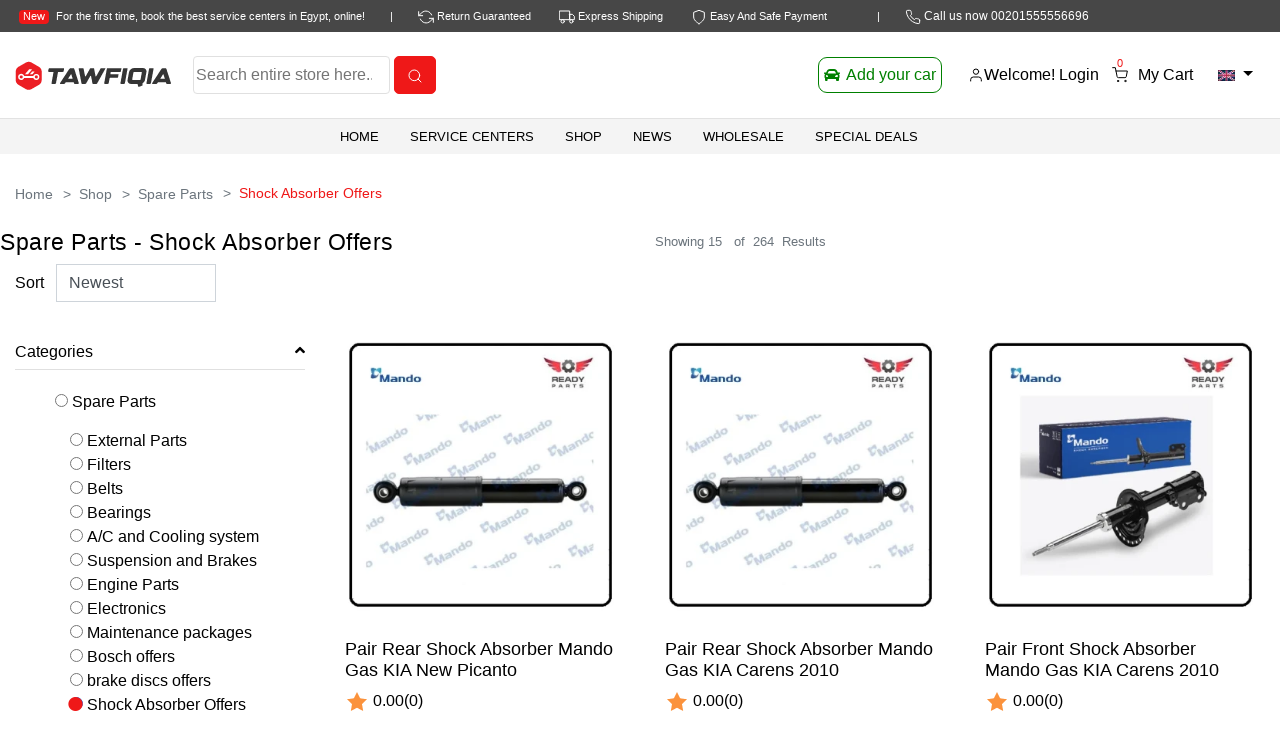

--- FILE ---
content_type: text/html; charset=UTF-8
request_url: https://tawfiqia.com/en/shop?category=shock-absorber-offers
body_size: 479613
content:
<!DOCTYPE html>
<html class="no-js" lang="en">
  
  <head>
    <meta charset="utf-8">
	<meta http-equiv="X-UA-Compatible" content="IE=edge">
		<meta http-equiv='content-language' content='en-GB'>
		

		


	
	
	

	

	<meta content="width=device-width, initial-scale=1" name="viewport" />
			
	
		<link rel="icon" href="https://tawfiqia.com/favicon.ico" type="image/gif">
	
		
		    <title>توفيقية.كوم | Tawfiqia - Shock Absorber Offers</title>
<meta name="description" content="Best Shock Absorber Offers for cars on Tawfiqia.com. Best prices and highest quality">
<meta name="keywords" content="قطع غيار, قطع غيار سيارات, قطع غيار تويوتا, قطع غيار هيونداي, قطع غيار نيسان, اكسسوارات السيارات, زيت تخليقي, سماعات السيارات, كاسيت, نيسان, هيونداي, تويوتا, مازدا, رينو, بيجو, ميتسوبيشي, لانسر, اسعار قطع غيار سيارات, اسعار, كيا, شيفروليه, اوبل, سكودا">
<link rel="canonical" href="https://tawfiqia.com/en/catalog/shock-absorber-offers">
    <meta property="og:title" content="Shock Absorber Offers | Tawfiqia.com">
<meta property="og:description" content="Best Shock Absorber Offers for cars on Tawfiqia.com. Best prices and highest quality">
<meta property="og:url" content="https://tawfiqia.com/en/shop">
<meta property="og:type" content="website">
<meta property="og:site_name" content="Tawfiqia.com">
<meta property="og:image" content="https://tawfiqia.com/images/logo.square.png">

    <meta name="twitter:title" content="Shock Absorber Offers | Tawfiqia.com">
<meta name="twitter:description" content="Best Shock Absorber Offers for cars on Tawfiqia.com. Best prices and highest quality">

	 
	

	<!-- Tell the browser to be responsive to screen width -->
	<meta content="width=device-width, initial-scale=1, maximum-scale=1, user-scalable=no" name="viewport">
	<meta name="csrf-token" content="YIyknJfX5DnLQta2wLbRrTkMTgtYsOr8aHqt5KU3">

      <!-- Include js plugin -->
      <script src="https://www.google.com/recaptcha/api.js?hl=&render=6Lf3RtcZAAAAAG8LzBgv7hU3lFBkRq1uareMf98P"></script>

<!-- <script src="https://cdn.onesignal.com/sdks/OneSignalSDK.js" async=""></script> -->
  <script src="https://tawfiqia.com/Staging-OneSignalSDK.js"></script>

  

    <script type="module">
    window.OneSignal = window.OneSignal || [];
    OneSignal.push(function() {
      // console.log('abc')
      OneSignal.init({
        appId: "e9cd6d8e-d2d5-4989-aebd-98ce9e3681e6",
        notifyButton: {
          position: 'bottom-left',

          enable: true,
        },
        allowLocalhostAsSecureOrigin: true,

        promptOptions:{
          actionMessage: 'Subscribe to receive our offers immediately',
          acceptButtonText: 'Subscribe',
          cancelButtonText: 'Later',
        }

      });
        /**
         * 
         * Save player ID if :
         * 1. Player id isn't saved previously, 
         * 2. Player id is saved but a new user logged in. 
         * 
         */
        if (
          (!localStorage.getItem('playerId')) || (localStorage.getItem('newUser'))
          ) {

          OneSignal.getUserId().then(function(playerId) {
            if(playerId){
              localStorage.setItem('playerId', playerId)
              localStorage.removeItem('newUser')

              // var token = jQuery("meta[name = 'csrf-token']").val();
              var token = document.querySelector('meta[name="csrf-token"]').content

              let xhttp = new XMLHttpRequest();
              // console.log("OneSignal User ID:", playerId);
              let data = new FormData();
              data.append('playerId', playerId);
              data.append('_token', token);
              xhttp.open('POST', "https://tawfiqia.com/onesignal/save-player-id", true)
              xhttp.send(data);
            }

          });
        }


    });


  </script>

<script src="https://tawfiqia.com/web/js/jquery-3.5.1.min.js"></script>


<script src="https://tawfiqia.com/web/js/jquery-ui-1.12.1.min.js"></script>
<script src="https://cdnjs.cloudflare.com/ajax/libs/popper.js/1.11.0/umd/popper.min.js" integrity="sha384-b/U6ypiBEHpOf/4+1nzFpr53nxSS+GLCkfwBdFNTxtclqqenISfwAzpKaMNFNmj4" crossorigin="anonymous"></script>

<link href="https://netdna.bootstrapcdn.com/bootstrap/4.3.1/css/bootstrap.min.css" rel="stylesheet">
<!-- <link href="https://netdna.bootstrapcdn.com/bootstrap/3.3.6/css/bootstrap.css" rel="stylesheet"> -->
<script src="https://maxcdn.bootstrapcdn.com/bootstrap/4.3.1/js/bootstrap.min.js"></script>

<!-- <script defer src="https://tawfiqia.com/web/js/bootstrap.bundle.min.js"></script> -->
<script defer src="https://tawfiqia.com/web/js/owl.carousel.min.js"></script>

<link rel="stylesheet" href="https://fonts.googleapis.com/css?family=Raleway:400,800&display=swap">

<link rel="stylesheet" href="https://use.fontawesome.com/releases/v5.15.1/css/all.css" >
<!-- 
<link rel="stylesheet" href="https://tawfiqia.com/web/css/raleway-400-800.css" />

<link rel="stylesheet" href="https://tawfiqia.com/web/fontawesome-5.7.1/css/all.css" />
-->	
<link rel="stylesheet" href="https://tawfiqia.com/web/css/custom.css">
<link rel="stylesheet" href="https://tawfiqia.com/web/css/owl.carousel.min.css">
<link rel="stylesheet" href="https://tawfiqia.com/web/css/owl.theme.default.min.css">

<link rel="stylesheet" href="https://tawfiqia.com/web/css/slick.css">
<link rel="stylesheet" href="https://tawfiqia.com/web/css/slick-theme.css">
<link href="https://tawfiqia.com/web/css/ionicons.min.css" media="all" rel="stylesheet" type="text/css" />

<link rel="stylesheet" href="/web/css/app.css?id=88eaffeb8c2b72df00bd">
<link rel="stylesheet" href="/web/css/responsive.css?id=1ad9fe1b49eb0801537c">
<link rel="stylesheet" href="/web/css/rtl.css?id=8d92fbc2b4a3eaf06cf2">




<link rel="stylesheet" href="https://tawfiqia.com/web/api/fancybox/source/jquery.fancybox.css" media="all" />


<link rel="stylesheet" href="https://tawfiqia.com/web/css/datepicker-1.3.0.min.css" />

<!-- <link rel="stylesheet" href="https://cdnjs.cloudflare.com/ajax/libs/sweetalert/1.1.3/sweetalert.min.css">
<script src="https://cdnjs.cloudflare.com/ajax/libs/sweetalert/1.1.3/sweetalert.min.js"></script> 
<script src="https://unpkg.com/feather-icons"></script>-->

<link rel="stylesheet" href="https://tawfiqia.com/web/css/sweetalert-1.1.3.min.css" />









<!--- one signal-->

<script type="module">

  jQuery(function() {
    jQuery( "#datepicker" ).datepicker({
      changeMonth: true,
      changeYear: true,
	  maxDate: '0',
    });
  });

jQuery( document ).ready( function () {
	jQuery('#loader').hide();
	
	//load google map


// $.noConflict();
// 	//stripe_ajax
jQuery(document).on('click', '#stripe_ajax', function(e){
	jQuery('#loader').css('display','flex');
	jQuery.ajax({
		headers: {'X-CSRF-TOKEN': jQuery('meta[name="csrf-token"]').attr('content')},
		url: 'https://tawfiqia.com/en/stripeForm',
		type: "POST",
		success: function (res) {
			if(res.trim() == "already added"){
			}else{
				jQuery('.head-cart-content').html(res);
				jQuery(parent).removeClass('cart');
				jQuery(parent).addClass('active');
			}
			message = "Product is added";
			notification(message);
			jQuery('#loader').hide();
		},
	});
});
	//default product cart




	// jQuery(document).ready(function(e) {
	// 		// var products_id = jQuery(this).attr('products_id');
	// 		var message;
	// 		jQuery(function($) {
	// 			jQuery.ajax({

	// 				url: 'https://tawfiqia.com/en/getCart',
	// 				headers: {
	// 					'X-CSRF-TOKEN': jQuery('meta[name="csrf-token"]').attr('content')
	// 				},
	// 				type: "POST",
	// 				success: function(res) {
	// 					// console.log(`res :${res}`)
	// 					jQuery('.head-cart-content').html(res);
	// 					// replaceFeather();
	// 				},
	// 			});
	// 		});
	// 	});

	
jQuery(document).on('click', '.cart', function(e){
	var parent = jQuery(this);
	var products_id = jQuery(this).attr('products_id');
	var message ;
  jQuery(function ($) {
	jQuery.ajax({

		url: 'https://tawfiqia.com/en/addToCart',
    headers: {'X-CSRF-TOKEN': jQuery('meta[name="csrf-token"]').attr('content')},

		type: "POST",
		data: '&products_id='+products_id,
		success: function (res) {
			if(res.status == 'exceed'){
				swal("Something Happened To Stock", "Ops! Product is available in stock But Not Active For Sale. Please contact to the admin", "error");
			}
			else{
				jQuery('.head-cart-content').html(res);
				jQuery(parent).removeClass('cart');
				jQuery(parent).addClass('active');
				jQuery(parent).html("Added");

				feather.replace({
	                      'stroke-width': 1.5,
	                      'width'	: 16,
	                      'height': 16
                      })
				swal("Congrates!", "Product Added Successfully Thanks.Continue Shopping", "success");

			}

		},
	});
 });
});

jQuery("#idForm").submit(function(e) {

    e.preventDefault(); // avoid to execute the actual submit of the form.

    var form = jQuery(this);
    var url = form.attr('action');
    jQuery('#review_button').attr('disabled', true);
    jQuery.ajax({
      		 headers: {'X-CSRF-TOKEN': jQuery('meta[name="csrf-token"]').attr('content')},
           type: "POST",
           url: "https://tawfiqia.com/reviews",
           data: form.serialize(), // serializes the form's elements.
           success: function(data)
           {
						 if(data == 'done'){
                document.getElementById('idForm').reset();
							 swal("Thanks For Review", "Thanks For Your Time And Considration For Providing FeedBack For This Product", "success");
						 }else if(data == 'not_login'){
							 swal("Please Login First", "In Order To Give FeedBack You Have Must Login First. Thanks.", "error");

						 }
						 else{
							 swal("Already Commented!", "You Have Already Given The Comment. Thanks.", "error");

						 }
						 jQuery('#review_button').attr('disabled', false);
           }
         });


});

jQuery(document).on('click', '.modal_show', function(e){
	var parent = jQuery(this);
	var products_id = jQuery(this).attr('products_id');
	var message ;
  jQuery(function ($) {
	jQuery.ajax({

		url: 'https://tawfiqia.com/en/modal_show',
    headers: {'X-CSRF-TOKEN': jQuery('meta[name="csrf-token"]').attr('content')},

		type: "POST",
		data: '&products_id='+products_id,
		success: function (res) {
			jQuery("#products-detail").html(res);
			jQuery('#myModal').modal({show:true});

		},
	});
 });
});
	//commeents
jQuery(document).on('focusout','#order_comments', function(e){
	jQuery('#loader').css('display','flex');
	var comments = jQuery('#order_comments').val();
	jQuery.ajax({
		headers: {'X-CSRF-TOKEN': jQuery('meta[name="csrf-token"]').attr('content')},
		url: 'https://tawfiqia.com/commentsOrder',
		type: "POST",
		data: '&comments='+comments,
		async: false,
		success: function (res) {
			jQuery('#loader').hide();
		},
	});
});
		//hyperpayresponse
var resposne = jQuery('#hyperpayresponse').val();
if(typeof resposne  !== "undefined"){
	if(resposne.trim() =='success'){
		jQuery('#loader').css('display','flex');
		jQuery("#update_cart_form").submit();
	}else if(resposne.trim() =='error'){
		jQuery.ajax({
			headers: {'X-CSRF-TOKEN': jQuery('meta[name="csrf-token"]').attr('content')},
			url: 'https://tawfiqia.com/checkout/payment/changeresponsestatus',
			type: "POST",
			async: false,
			success: function (res) {
			},
		});
		jQuery('#paymentError').css('display','block');
	}
}
//cash_on_delivery_button

	//shipping_mehtods_form
jQuery(document).on('submit', '#shipping_mehtods_form', function(e){
	jQuery('.error_shipping').hide();
	var checked = jQuery(".shipping_data:checked").length > 0;
	if (!checked){
		jQuery('.error_shipping').show();
		return false;
	}
});
	//update_cart
jQuery(document).on('click', '#update_cart', function(e){
	jQuery('#loader').css('display','flex');
	jQuery("#update_cart_form").submit();
});
	//shipping_data




	//billling method
jQuery(document).on('click', '#same_billing_address', function(e){
		if(jQuery(this).prop('checked') == true){
			jQuery("#billing_firstname").val(jQuery("#firstname").val());
			jQuery("#billing_lastname").val(jQuery("#lastname").val());
			jQuery("#billing_company").val(jQuery("#company").val());
			jQuery("#billing_street").val(jQuery("#street").val());
			jQuery("#billing_city").val(jQuery("#city").val());
			jQuery("#billing_zip").val(jQuery("#postcode").val());
			jQuery("#billing_countries_id").val(jQuery("#entry_country_id").val());
			jQuery("#billing_zone_id").val(jQuery("#entry_zone_id").val());

			jQuery(".same_address").attr('readonly','readonly');
			jQuery(".same_address_select").attr('disabled','disabled');
		}else{
			jQuery(".same_address").removeAttr('readonly');
			jQuery(".same_address_select").removeAttr('disabled');
		}
});
	//apply_coupon_cart

jQuery(document).on('submit', '#apply_coupon', function(e){
		jQuery('#coupon_code').remove('error');
		jQuery('#coupon_require_error').hide();
		jQuery('#loader').css('display','flex');

		if(jQuery('#coupon_code').val().length > 0){
			var formData = jQuery(this).serialize();
			jQuery.ajax({
				headers: {'X-CSRF-TOKEN': jQuery('meta[name="csrf-token"]').attr('content')},
				url: 'https://tawfiqia.com/en/apply_coupon',
				type: "POST",
				data: formData,
				success: function (res) {
					var obj = JSON.parse(res);
					var message = obj.message;
					jQuery('#loader').hide();
					if(obj.success==0){
						jQuery("#coupon_error").html(message).show();
						return false;
					}else if(obj.success==2){
						jQuery("#coupon_error").html(message).show();
						return false;
					}else if(obj.success==1){
						window.location.reload(true);
					}
				},
			});
		}else{
			jQuery('#loader').css('display','none');
			jQuery('#coupon_code').addClass('error');
			jQuery('#coupon_require_error').show();
			return false;
		}
		jQuery('#loader').hide();
		return false;
});
	//coupon_code
jQuery(document).on('keyup', '#coupon_code', function(e){
		jQuery("#coupon_error").hide();
		if(jQuery(this).val().length >0){
			jQuery('#coupon_code').removeClass('error');
			jQuery('#coupon_require_error').hide();
		}else{
			jQuery('#coupon_code').addClass('error');
			jQuery('#coupon_require_error').show();
		}

});

jQuery(document).on('click', '.is_liked', function(e){

			var products_id = jQuery(this).attr('products_id');
			var selector = jQuery(this);
			jQuery('#loader').css('display','flex');
			var user_count = jQuery('#wishlist-count').html();
			jQuery.ajax({
	      beforeSend: function (xhr) { // Add this line
	              xhr.setRequestHeader('X-CSRF-Token', jQuery('[name="_csrfToken"]').val());
	      },
				url: 'https://tawfiqia.com/en/likeMyProduct',
				type: "POST",
				data: {"products_id":products_id,"_token": "YIyknJfX5DnLQta2wLbRrTkMTgtYsOr8aHqt5KU3"},

				success: function (res) {
					var obj = JSON.parse(res);
					var message = obj.message;
					if(obj.success==0){
						jQuery('#alert-login-first').show();
						setTimeout(function() {
							jQuery('#alert-login-first').hide();
						}, 3000);

					}else if(obj.success==2){
						// jQuery(selector).children('span').html(obj.total_likes);
						jQuery('#alert-liked').show();
						setTimeout(function() {
							jQuery('#alert-liked').hide();
						}, 3000);
						jQuery(selector).find("h6").text('Remove From Wishlist')
						jQuery('.feather-bookmark').attr('fill','#ef1818')
						jQuery('.feather-bookmark').attr('stroke-width','0.0')
						// feather.replace('bookmark', { fill: 'red' })

						// jQuery(selector).find("h6").text('Remove From Wishlist');
					}else if(obj.success==1){
						jQuery('#alert-disliked').show();
						setTimeout(function() {
							jQuery('#alert-disliked').hide();
						}, 3000);
						jQuery(selector).find("h6").text('Add To Wishlist')
						jQuery('.feather-bookmark').attr('fill','none')
						jQuery('.feather-bookmark').attr('stroke-width','1.5')
						

					}


				},
			});

		});
//sortby
jQuery(document).on('change', '.sortby', function(e){
	jQuery('#loader').css('display','flex');
	jQuery("#load_products_form").submit();
});

jQuery( function() {
		jQuery.widget( "custom.iconselectmenu", jQuery.ui.selectmenu, {
		  _renderItem: function( ul, item ) {
			var li = jQuery( "<li>" ),
			  wrapper = jQuery( "<div>", { text: item.label } );

			if ( item.disabled ) {
			  li.addClass( "ui-state-disabled" );
			}

			jQuery( "<span>", {
			  style: item.element.attr( "data-style" ),
			  "class": "ui-icon " + item.element.attr( "data-class" )
			})
			  .appendTo( wrapper );

			return li.append( wrapper ).appendTo( ul );
		  }
});

jQuery("#change_language")
		.iconselectmenu({
		  create: function (event, ui) {
			  var widget = jQuery(this).iconselectmenu("widget");
			  $span = jQuery('<span id="' + this.id + '_image" class="ui-selectmenu-image"> ').html("&nbsp;").appendTo(widget);
			  $span.attr("style", jQuery(this).children(":selected").data("style"));

		  },
		  change: function (event, ui) {
			  jQuery("#" + this.id + '_image').attr("style", ui.item.element.data("style"));
			  var locale = jQuery(this).val();
			  changeLanguage(locale);

		  }
		}).iconselectmenu("menuWidget").addClass("ui-menu-icons customicons");

  });

jQuery( function() {
    	jQuery( "#category_id" ).selectmenu();
		jQuery( ".attributes_data" ).selectmenu();
});

function swalalert() {
swal("Congrates!", "Thanks For Shopping!", "success");
}
function validd() {
	var max = parseInt(document.detailform.quantity.max);
	var value = parseInt(document.detailform.quantity.value);

  if (value > max || value < 1) {

    jQuery('#alert-exceed').show();
     setTimeout(function() {
       jQuery('#alert-exceed').hide();
     }, 6000);
     document.detailform.quantity.focus();
     return false;
   }else{
		 var formData = jQuery("#add-Product-form").serialize();
	 	var url = jQuery('#checkout_url').val();
	 	var message;
	 	jQuery.ajax({
	 		url: 'https://tawfiqia.com/en/addToCart',
	 		headers: {'X-CSRF-TOKEN': jQuery('meta[name="csrf-token"]').attr('content')},

	 		type: "POST",
	 		data: formData,

	 		success: function (res) {
	 			if(res.trim() == "already added"){
	 				//notification
	 				message = 'Product is added!';
	 			}else{
	 				jQuery('.head-cart-content').html(res);
	 				message = 'Product is added!';
	 				jQuery(parent).addClass('active');
	 			}
	 				if(url.trim()=='true'){
	 					window.location.href = 'https://tawfiqia.com/en/checkout';
	 				}else{
	 					if(res == 'exceed'){
							swal("Something Happened To Stock", "Ops! Product is available in stock But Not Active For Sale. Please contact to the admin", "error");
	 					}
	 					else {
							swal("Congrates!", "Product Added Successfully Thanks.Continue Shopping", "success");

	 					}
	 				}
	 		},
	 	});
	 }
}
jQuery(document).on('click', '.product-detail-buy-button', function(e){
	var element = this
	element.disabled=true;
	var formData = jQuery("#add-Product-form").serialize();
 var url = jQuery('#checkout_url').val();
 var message;
 jQuery.ajax({
	 url: 'https://tawfiqia.com/en/addToCart',
	 headers: {'X-CSRF-TOKEN': jQuery('meta[name="csrf-token"]').attr('content')},

	 type: "POST",
	 data: formData,
	complete: function(){
		element.disabled=false;
		
	},
	 success: function (res) {
		 
		 if(res['status'] == 'exceed'){
			 swal("Something Happened To Stock", "Ops! Product is available in stock But Not Active For Sale. Please contact to the admin", "error");
		 }
		 else {
			//  console.log(res);
			 jQuery('.head-cart-content').html(res);
			 feather.replace({
                        'stroke-width': 1.5,
                        'width'	: 16,
                        'height': 16
                    })
			//  swal("Congrates!", "Product Added Successfully Thanks.Continue Shopping", "success",{button: false});
			 window.location.href = 'https://tawfiqia.com/en/viewcart';

		 }

		 }
 });
});



//add-to-Cart with custom options
jQuery(document).on('click', '.add-to-Cart', function(e){
	var element = this
	element.disabled=true;

	var formData = jQuery("#add-Product-form").serialize();
 var url = jQuery('#checkout_url').val();
 var message;
 jQuery.ajax({
	 url: 'https://tawfiqia.com/en/addToCart',
	 headers: {'X-CSRF-TOKEN': jQuery('meta[name="csrf-token"]').attr('content')},

	 type: "POST",
	 data: formData,
	complete: function(){ element.disabled= false},
	 success: function (res) {
		 if(res['status'] == 'exceed'){
			 swal("Something Happened To Stock", "Ops! Product is available in stock But Not Active For Sale. Please contact to the admin", "error");
		 }
		 else {
			//  console.log(res);
			 jQuery('.head-cart-content').html(res);
			 feather.replace({
                        'stroke-width': 1.5,
                        'width'	: 16,
                        'height': 16
                    })
			 swal("Congrates!", "Product Added Successfully Thanks.Continue Shopping", "success",{button: false});

		 }

		 }
 });
});

jQuery(document).on('click', '.add-to-Cart-from-detail', function(e){
	e.preventDefault();
			if(!validd()){ return false;}

});
//update-single-Cart with
jQuery(document).on('click', '.update-single-Cart', function(e){
	jQuery('#loader').css('display','flex');
	var formData = jQuery("#add-Product-form").serialize();
	var url = jQuery('#checkout_url').val();
	var message;
	jQuery.ajax({
		headers: {'X-CSRF-TOKEN': jQuery('meta[name="csrf-token"]').attr('content')},
		url: 'https://tawfiqia.com/en/updatesinglecart',
		type: "POST",
		data: formData,

		success: function (res) {
			if(res.trim() == "already added"){
				//notification
				message = 'Product is added!';
			}else{
				jQuery('.head-cart-content').html(res);
				message = 'Product is added!';
				jQuery(parent).addClass('active');
			}
				if(url.trim()=='true'){
					window.location.href = 'https://tawfiqia.com/en/checkout';
				}else{
					jQuery('#loader').css('display','none');
					//window.location.href = 'https://tawfiqia.com/viewcart';
					//message = "Product is added";
					//notification(message);
				}
		},
	});
});
//validate form
jQuery(document).on('submit', '.form-validate', function(e){
var error = "";
jQuery(".field-validate").each(function() {
		if(this.value == '') {
			jQuery(this).closest(".form-group").addClass('has-error');
			jQuery(this).next(".error-content").removeAttr('hidden');
			error = "has error";
		}else{
			jQuery(this).closest(".form-group").removeClass('has-error');
			jQuery(this).next(".error-content").attr('hidden', true);
		}
});
var check = 0;
jQuery(".password").each(function() {
		var regex = "^\\s+$";
		if(this.value.match(regex)) {
			jQuery(this).closest(".form-group").addClass('has-error');
			jQuery(this).next(".error-content").removeAttr('hidden');
			error = "has error";
		}else{
			if(check == 1){
				 var res = passwordMatch();

					if(res=='matched'){
						jQuery('.password').closest(".form-group").removeClass('has-error');
						jQuery('#re_password').closest('.re-password-content').children('.error-content-password').add('hidden');
					}else if(res=='error'){
						jQuery('.password').closest(".form-group").addClass('has-error');
						jQuery('#re_password').closest('.re-password-content').children('.error-content-password').removeAttr('hidden');
						error = "has error";
					}
				}else{
					jQuery(this).closest(".form-group").removeClass('has-error');
					jQuery(this).next(".error-content").attr('hidden', true);
				}
				 check++;
			}

});

jQuery(".number-validate").each(function() {
		if(this.value == '' || isNaN(this.value)) {
			jQuery(this).closest(".form-group").addClass('has-error');
			jQuery(this).next(".error-content").removeAttr('hidden');
			error = "has error";
		}else{
			jQuery(this).closest(".form-group").removeClass('has-error');
			jQuery(this).next(".error-content").attr('hidden', true);
		}
});

jQuery(".email-validate").each(function() {
		var validEmail = /^[A-Z0-9._%+-]+@([A-Z0-9-]+\.)+[A-Z]{2,4}$/i;
		if(this.value != '' && validEmail.test(this.value)) {
			jQuery(this).closest(".form-group").removeClass('has-error');
			jQuery(this).next(".error-content").attr('hidden', true);
		}else{
			jQuery(this).closest(".form-group").addClass('has-error');
			jQuery(this).next(".error-content").removeAttr('hidden');
			error = "has error";
		}
});

jQuery(".checkbox-validate").each(function() {

		if(jQuery(this).prop('checked') == true){
			jQuery(this).closest(".form-group").removeClass('has-error');
			jQuery(this).closest('.checkbox-parent').children('.error-content').attr('hidden', true);
		}else{
			jQuery(this).closest(".form-group").addClass('has-error');
			jQuery(this).closest('.checkbox-parent').children('.error-content').removeAttr('hidden');

			error = "has error";
		}

	});



	if(error=="has error"){

		return false;

	}
});
//focus form field
jQuery(document).on('keyup focusout change', '.field-validate', function(e){
	if(this.value == '') {
		jQuery(this).closest(".form-group").addClass('has-error');
		jQuery(this).next(".error-content").removeAttr('hidden');
	}else{
		jQuery(this).closest(".form-group").removeClass('has-error');
		jQuery(this).next(".error-content").attr('hidden', true);
	}
});
//focus form field
jQuery(document).on('keyup', '.number-validate', function(e){
	if(this.value == '' || isNaN(this.value)) {
		jQuery(this).closest(".form-group").addClass('has-error');
		jQuery(this).next(".error-content").removeAttr('hidden');
	}else{
		jQuery(this).closest(".form-group").removeClass('has-error');
		jQuery(this).next(".error-content").attr('hidden', true);
	}
});
//match password
jQuery(document).on('keyup focusout', '.password', function(e){
	var regex = "^\\s+$";
	if(this.value.match(regex)) {
		jQuery(this).closest(".form-group").addClass('has-error');
		jQuery(this).next(".error-content").removeAttr('hidden');
	}else{
		jQuery(this).closest(".form-group").removeClass('has-error');
		jQuery(this).next(".error-content").attr('hidden', true);
	}
});

jQuery(document).on('keyup focusout', '.email-validate', function(e){

	var validEmail = /^[A-Z0-9._%+-]+@([A-Z0-9-]+\.)+[A-Z]{2,4}$/i;

	if(this.value != '' && validEmail.test(this.value)) {
		jQuery(this).closest(".form-group").removeClass('has-error');
		jQuery(this).next(".error-content").attr('hidden', true);
	}else{
		jQuery(this).closest(".form-group").addClass('has-error');
		jQuery(this).next(".error-content").removeAttr('hidden');
		error = "has error";
	}

});
	// This button will increment the value
	// jQuery('.qtyplus').click(function(e){
jQuery(document).on('click', '.qtyplus', function(e){
		// Stop acting like a button
		e.preventDefault();
		// Get the field name
		// !! Why?
		// fieldName = jQuery(this).attr('field');
		// Get its current value
		let quantityElement = jQuery('.qty').eq(0)
		var currentVal = parseInt(quantityElement.val());
		var maximumVal =  quantityElement.attr('max');
		//alert(maximum);
		// If is not undefined
		if (!isNaN(currentVal)) {
			if(maximumVal!=0){
				if(currentVal < maximumVal ){
					// Increment
					quantityElement.val(currentVal + 1);
				}
			}

		} else {
			// Otherwise put a 0 there
			quantityElement.val(0);
		}

		var qty = quantityElement.val();
		var products_price = jQuery('#products_price').val();
		var total_price = parseFloat(qty) * parseFloat(products_price) * 1;
		jQuery('.price-after').html(total_price); // .toFixed(2)
});
	// This button will decrement the value till 0
	//jQuery(".qtyminus").click(function(e) {
jQuery(document).on('click', '.qtyminus', function(e){

		// Stop acting like a button
		e.preventDefault();

		// Get the field name
		// !! Why?
		// fieldName = jQuery(this).attr('field');
		let quantityElement = jQuery('.qty').eq(0)

		var maximumVal =  quantityElement.attr('max');
		var minimumVal =  quantityElement.attr('min');

		// Get its current value
		var currentVal = parseInt(quantityElement.val());
		// If it isn't undefined or its greater than 0
		if (!isNaN(currentVal) && currentVal > minimumVal) {
			// Decrement one
			quantityElement.val(currentVal - 1);
		} else {
			// Otherwise put a 0 there
			quantityElement.val(minimumVal);

		}

		var qty = quantityElement.val();
		var products_price = jQuery('#products_price').val();
		var total_price = parseFloat(qty) * parseFloat(products_price) * 1;
		jQuery('.price-after').html(total_price); //.toFixed(2)

});
	// This button will increment the value
jQuery('.qtypluscart').click(function(e){
		e.preventDefault();
		// Get the field name

		// dasdas
		// !! Why?
		// fieldName = jQuery(this).attr('field');
		// Get its current value
		var currentVal = parseInt(jQuery(this).prev('.qty').val());
		var maximumVal =  jQuery(this).prev('.qty').attr('max');


		//alert(maximum);
		// If is not undefined
		if (!isNaN(currentVal)) {
			if(maximumVal!=0){
				if(currentVal < maximumVal ){
					// Increment
					jQuery(this).prev('.qty').val(currentVal + 1);
				}
			}

		} else {
			// Otherwise put a 0 there
			jQuery(this).prev('.qty').val(0);
		}
});

jQuery(".qtyminuscart").click(function(e) {

		// Stop acting like a button
		e.preventDefault();

		// Get the field name
		// !! Why?
		// fieldName = jQuery(this).attr('field');

		// Get its current value
		var currentVal = parseInt(jQuery(this).next('.qty').val());
		var minimumVal =  jQuery(this).next('.qty').attr('min');
		// If it isn't undefined or its greater than 0
		if (!isNaN(currentVal) && currentVal > minimumVal) {
			// Decrement one
			jQuery(this).next('.qty').val(currentVal - 1);
		} else {
			// Otherwise put a 0 there
			jQuery(this).next('.qty').val(minimumVal);

		}


});

function cart_item_price(){

		var subtotal = 0;
		jQuery(".cart_item_price").each(function() {
			subtotal= parseFloat(subtotal) + parseFloat(jQuery(this).val()) * 1;
		});
		jQuery('#subtotal').html('EGP'+subtotal+'');

		var discount = 0;
		jQuery(".discount_price_hidden").each(function() {
			discount =  parseFloat(discount) - parseFloat(jQuery(this).val());
		});

		jQuery('.discount_price').val(Math.abs(discount));

		jQuery('#discount').html('EGP'+Math.abs(discount) * 1+'');

		//total value
		var total_price = parseFloat(subtotal) - parseFloat(discount) * 1;
		jQuery('#total_price').html('EGP'+total_price+'');
};
	//default_address
jQuery(document).on('click', '.default_address', function(e){
		jQuery('#loader').css('display','flex');
		var address_id = jQuery(this).attr('address_id');
		jQuery.ajax({
			headers: {'X-CSRF-TOKEN': jQuery('meta[name="csrf-token"]').attr('content')},
			url: 'https://tawfiqia.com/en/myDefaultAddress',
			type: "POST",
			data: '&address_id='+address_id,

			success: function (res) {
				 window.location = 'shipping-address?action=default';
			},

		});

});
	//deleteMyAddress
jQuery('.slide-toggle').on('click', function(event){
 jQuery('.color-panel').toggleClass('active');
});

jQuery( function() {
	  var maximum_price = jQuery( ".maximum_price" ).val();
	  jQuery( "#slider-range" ).slider({
		range: true,
		min: 0,
		max: maximum_price,
		values: [ 0, maximum_price ],
		slide: function( event, ui ) {
			jQuery('#min_price').val(ui.values[ 0 ] );
			jQuery('#max_price').val(ui.values[ 1 ] );

			jQuery('#min_price_show').val( ui.values[ 0 ] );
			jQuery('#max_price_show').val( ui.values[ 1 ] );
		},
		create: function(event, ui){
			jQuery(this).slider('value',20);
		}
	   });
	   jQuery( "#min_price_show" ).val( jQuery( "#slider-range" ).slider( "values", 0 ) );
	   jQuery( "#max_price_show" ).val(jQuery( "#slider-range" ).slider( "values", 1 ) );
	   //jQuery( "#slider-range" ).slider( "option", "max", 50 );
});
//tooltip enable
jQuery(function () {
  jQuery('[data-toggle="tooltip"]').tooltip()
});

// function initialize(location){

// 		
// 		var map = new google.maps.Map(document.getElementById('googleMap'), {
// 			mapTypeId: google.maps.MapTypeId.TERRAIN,
// 			zoom: 13
// 		});
// 		var geocoder = new google.maps.Geocoder();
// 		geocoder.geocode({
// 			'address': address
// 		},
// 		function(results, status) {
// 			if(status == google.maps.GeocoderStatus.OK) {
// 			 new google.maps.Marker({
// 				position: results[0].geometry.location,
// 				map: map
// 			 });
// 			 map.setCenter(results[0].geometry.location);
// 			}
// 		});
// }
	//default product cart

});

//ready doument end
jQuery('.dropdown-menu').on('click', function(event){
	// The event won't be propagated up to the document NODE and
	// therefore delegated events won't be fired
			event.stopPropagation();
		});
		jQuery(".alert.fade").fadeTo(2000, 500).slideUp(500, function(){
		    jQuery(".alert.fade").slideUp(500);
		});

		function delete_cart_product(cart_id){
			jQuery('#loader').css('display','flex');
			var id = cart_id;
			jQuery.ajax({
				headers: {'X-CSRF-TOKEN': jQuery('meta[name="csrf-token"]').attr('content')},
				url: 'https://tawfiqia.com/en/deleteCart',
				type: "GET",
				data: '&id='+id+'&type=header cart',
				success: function (res) {
					// window.location.reload(true);
				},
			});
};

//pay_instamojo
jQuery(document).on('click', '#pay_instamojo', function(e){
	var formData = jQuery("#instamojo_form").serialize();
	jQuery.ajax({
		headers: {'X-CSRF-TOKEN': jQuery('meta[name="csrf-token"]').attr('content')},
		url: 'https://tawfiqia.com/en/pay-instamojo',
		type: "POST",
		data: formData,
		success: function (res) {
			var data = JSON.parse(res);

			var success = data.success;
			if(success==false){
				var phone = data.message.phone;
				var email = data.message.email;

				if(phone != null){
					var message = phone;
				}else if(email != null){
					var message = email;
				}else{
					var message = 'Something went wrong!';
				}

				jQuery('#insta_mojo_error').show();
				jQuery('#instamojo-error-text').html(message);

			}else{
				jQuery('#insta_mojo_error').hide();
				jQuery('#instamojoModel').modal('hide');
				jQuery('#update_cart_form').prepend('<input type="hidden" name="nonce" value='+JSON.stringify(data)+'>');
				jQuery("#update_cart_form").submit();
			}

		},
	});

});

function passwordMatch(){

	var password = jQuery('#password').val();
	var re_password = jQuery('#re_password').val();

	if(password == re_password){
		return 'matched';
	}else{
		return 'error';
	}
}

function getZones() {
		jQuery(function ($) {
			jQuery('#loader').css('display','flex');
			var country_id = jQuery('#entry_country_id').val();
			jQuery.ajax({
				beforeSend: function (xhr) { // Add this line
								xhr.setRequestHeader('X-CSRF-Token', jQuery('[name="_csrfToken"]').val());
				 },
				url: 'https://tawfiqia.com/en/ajaxZones',
				type: "POST",
				//data: '&country_id='+country_id,
				 data: {'country_id': country_id,"_token": "YIyknJfX5DnLQta2wLbRrTkMTgtYsOr8aHqt5KU3"},

				success: function (res) {
					var i;
					var showData = [];
					for (i = 0; i < res.length; ++i) {
						var j = i + 1;
						showData[i] = "<option value='"+res[i].zone_id+"'>"+res[i].zone_name+"</option>";
					}
					showData.push("<option value='-1'>Other</option>");
					jQuery("#entry_zone_id").html(showData);
					jQuery('#loader').hide();
				},
			});
		});
};

function getBillingZones() {
	jQuery('#loader').css('display','flex');
	var country_id = jQuery('#billing_countries_id').val();
	jQuery.ajax({
		headers: {'X-CSRF-TOKEN': jQuery('meta[name="csrf-token"]').attr('content')},
		url: 'https://tawfiqia.com/en/ajaxZones',
		type: "POST",
		 data: {'country_id': country_id},

		success: function (res) {
			var i;
			var showData = [];
			for (i = 0; i < res.length; ++i) {
				var j = i + 1;
				showData[i] = "<option value='"+res[i].zone_id+"'>"+res[i].zone_name+"</option>";
			}
			showData.push("<option value='Other'>Other</option>");
			jQuery("#billing_zone_id").html(showData);
			jQuery('#loader').hide();
		},
	});

};


function showPreview(objFileInput) {
	if (objFileInput.files[0]) {
		var fileReader = new FileReader();
		fileReader.onload = function (e) {
			jQuery("#uploaded_image").html('<img src="'+e.target.result+'" width="150px" height="150px" class="upload-preview" />');
			jQuery("#uploaded_image").css('opacity','1.0');
			jQuery(".upload-choose-icon").css('opacity','0.8');
		}
		fileReader.readAsDataURL(objFileInput.files[0]);
	}
}

jQuery(document).ready(function() {
  /******************************
      BOTTOM SCROLL TOP BUTTON
   ******************************/

  // declare variable
  var scrollTop = jQuery(".floating-top");

  jQuery(window).scroll(function() {
    // declare variable
    var topPos = jQuery(this).scrollTop();

    // if user scrolls down - show scroll to top button
    if (topPos > 150) {
      jQuery(scrollTop).css("opacity", "1");

    } else {
      jQuery(scrollTop).css("opacity", "0");
    }
});
  //Click event to scroll to top
jQuery(scrollTop).click(function() {
    jQuery('html, body').animate({
      scrollTop: 0
    }, 800);
    return false;

  });
});

jQuery('body').on('mouseenter mouseleave','.dropdown.open',function(e){
  var _d=jQuery(e.target).closest('.dropdown');
  _d.addClass('show');
  setTimeout(function(){
    _d[_d.is(':hover')?'addClass':'removeClass']('show');

  },300);
  jQuery('.dropdown-menu', _d).attr('aria-expanded',_d.is(':hover'));
});

jQuery('.nav-index').on('show.bs.tab', function (e) {
	  e.target // newly activated tab
	  console.log('e',e)
	  e.relatedTarget // previous active tab
	  jQuery('.overlay').show();
})

jQuery('.nav-index').on('hidden.bs.tab', function (e) {
	  e.target // newly activated tab
	  e.relatedTarget // previous active tab
	  jQuery('.overlay').hide();
})

function cancelOrder() {
	if (confirm("Are you sure you want to cancel this order?")) {
		return true;
	} else {
		return false;
	}
}

function returnOrder() {
	if (confirm("Are you sure you want to return this order?")) {
		return true;
	} else {
		return false;
	}
}

jQuery(document).ready(function() {
  
});


	
function cartPrice(){
	var i = 0;
	jQuery(".currentstock").each(function() {
		var value_price = jQuery('option:selected', this).attr('value_price');
		var attributes_value = jQuery('option:selected', this).attr('attributes_value');
		var prefix = jQuery('option:selected', this).attr('prefix');
		jQuery('#attributeid_' + i).val(value_price);
		jQuery('#attribute_sign_' + i++).val(prefix);

	});
}

//ajax call for add option value
function getQuantity(){
	var attributeid = [];
	var i = 0;
	
	jQuery('.stock-cart').attr('hidden', true);

	jQuery(".currentstock").each(function() {
		var value_price = jQuery('option:selected', this).attr('value_price');
		var attributes_value = jQuery('option:selected', this).attr('attributes_value');
		jQuery('#function_' + i).val(value_price);
		jQuery('#attributeids_' + i++).val(attributes_value);
	});

	var formData = jQuery('#add-Product-form').serialize();
	jQuery.ajax({
		headers: {'X-CSRF-TOKEN': jQuery('meta[name="csrf-token"]').attr('content')},
		url: 'https://tawfiqia.com/engetquantity',
		type: "POST",
		data: formData,
		dataType: "json",
		success: function (res) {
			var products_price = jQuery('#products_price').val();

			jQuery('#current_stocks').html(res.remainingStock);
			var min_level = 0;
			var max_level = 0;
			var inventory_ref_id = res.inventory_ref_id;
			

			if(res.minMaxLevel != '' && res.minMaxLevel > 0){
				min_level = res.minMax[0].min_level;
				max_level = res.minMax[0].max_level;
			}
			if(min_level != 0){
				jQuery('.qty').attr('value',min_level);
				jQuery('.qty').attr('min',min_level);
			}else{
				min_level = 1;
				jQuery('.qty').attr('value',min_level);
				jQuery('.qty').attr('min',min_level);

			}
			var final_pri = products_price * min_level;
			if(res.remainingStock>0){
				//jQuery('.total_price').html('EGP'+final_pri.toFixed(2)+'');
				jQuery('#min_max_setting').html("&nbsp; Min Order Limit:" + min_level);
				jQuery('.stock-cart').removeAttr('hidden');
				jQuery('.stock-out-cart').attr('hidden',true);
				var max_order = jQuery('#max_order').val();

				if(max_order.trim()!=0){
					if(max_order.trim()>=res.remainingStock){
						jQuery('.qty').attr('max',res.remainingStock);
					}else{
						jQuery('.qty').attr('max',max_order);
					}
				}else{
					jQuery('.qty').attr('max',res.remainingStock);
				}
			}else{
				jQuery('#min_max_setting').html("");
				jQuery('.stock-out-cart').removeAttr('hidden');
				jQuery('.stock-cart').attr('hidden',true);
				jQuery('.qty').attr('max',0);
				// jQuery('.qty').attr('value',0);
				//jQuery('.total_price').html('EGP'+0+'');
				document.getElementById("myCheck").click();


			}

		},
	});
}




</script>

<!--- google map-->
 <!-- <script type="text/javascript" src="https://maps.google.com/maps/api/js?v=3&sensor=false&libraries=geometry&key="></script> -->
<!-- Include js plugin -->
<!-- Include js plugin -->

<!-- <script src="https://code.jquery.com/jquery-1.9.1.js"></script> -->
<!-- <script src="https://code.jquery.com/ui/1.11.0/jquery-ui.js"></script> -->

<!--Start of Tawk.to Script-->
<script type="module" >
var Tawk_API=Tawk_API||{}, Tawk_LoadStart=new Date();
(function(){
var s1=document.createElement("script"),s0=document.getElementsByTagName("script")[0];
s1.async=true;
s1.src='https://embed.tawk.to/5e37bfe2298c395d1ce5dbd3/default';
s1.charset='UTF-8';
s1.setAttribute('crossorigin','*');
s0.parentNode.insertBefore(s1,s0);
})();
</script>
<!--End of Tawk.to Script-->
<!-- <script src="https://code.jquery.com/jquery-3.5.1.min.js"></script> -->
<!-- <script
  src="https://code.jquery.com/ui/1.12.1/jquery-ui.min.js"
  integrity="sha256-VazP97ZCwtekAsvgPBSUwPFKdrwD3unUfSGVYrahUqU="
  crossorigin="anonymous"></script> -->






<script defer src="https://tawfiqia.com/web/js/bootstrap-datepicker-1.3.0.min.js"></script>
<script defer src="https://tawfiqia.com/web/js/slick.min.js"></script>
<script defer type="text/javascript" src="https://tawfiqia.com/web/api/fancybox/source/jquery.fancybox.js"></script>


<script>
	const rtl =false ;
</script>



<script defer src="/web/js/scripts.js?id=4b84d6517753eab2ea20"></script>
<!-- <script src="https://tawfiqia.com/web/js/setup.js"></script> -->
<script defer src="https://tawfiqia.com/web/js/mega-menu.js"></script>
<!-- <script async src="https://tawfiqia.com/web/js/jquery.chained.js"></script> -->
<!-- <script async src="https://cdnjs.cloudflare.com/ajax/libs/jquery-chained/1.0.1/jquery.chained.min.js"></script> -->


<script defer src="/web/js/chained.js?id=249e1dbec7856b1513a9"></script>
<script defer src="https://tawfiqia.com/web/js/jquery.chained.js"></script>


<script  type="module">


// Fancy Box For Product Detail Page
jQuery(document).ready(function() {
    jQuery(".fancybox-button").fancybox({
        openEffect  : 'none',
        closeEffect : 'none',
        prevEffect		: 'none',
        nextEffect		: 'none',
        closeBtn		: true,
        margin      : [20, 60, 20, 60],
        helpers		: {
            title	: { type : 'inside' },
            buttons	: {}
        }
    });
});
jQuery(document).ready(function() {

// Product SLICK
	jQuery('.slider-for').slick({
		slidesToShow: 1,
		slidesToScroll:1,
		arrows: false,
		infinite: false,
		draggable: false,
		fade: true,
		asNavFor: '.slider-nav',
		// rtl:  false
	});
	jQuery('.slider-nav').slick({
		// vertical: true,
		slidesToShow: 3,
		slidesToScroll: 1,
		asNavFor: '.slider-for',
		centerMode: true,
		centerPadding: '10px',
		dots: false,
		arrows: true,
		focusOnSelect: true,
		// rtl:  false
		
	});

	// Product vertical SLICK
	jQuery('.slider-for-vertical').slick({
		slidesToShow: 1,
		slidesToScroll:1,
		arrows: false,
		infinite: false,
		draggable: false,
		fade: true,
		asNavFor: '.slider-nav-vertical'
	});
	jQuery('.slider-nav-vertical').slick({
		dots: false,
		arrows: true,
		vertical: true,
		asNavFor: '.slider-for-vertical',
		slidesToShow: 3,
		// centerMode: true,
		slidesToScroll: 1,
		verticalSwiping: true,
		focusOnSelect: true
	});
})
// Zoom Core Scripts
jQuery(document).ready(function() {


(function(o){var t={url:!1,callback:!1,target:!1,duration:120,on:"mouseover",touch:!0,onZoomIn:!1,onZoomOut:!1,magnify:1};o.zoom=function(t,n,e,i){var u,c,a,r,m,l,s,f=o(t),h=f.css("position"),d=o(n);return t.style.position=/(absolute|fixed)/.test(h)?h:"relative",t.style.overflow="hidden",e.style.width=e.style.height="",o(e).addClass("zoomImg").css({position:"absolute",top:0,left:0,opacity:0,width:e.width*i,height:e.height*i,border:"none",maxWidth:"none",maxHeight:"none"}).appendTo(t),{init:function(){c=f.outerWidth(),u=f.outerHeight(),n===t?(r=c,a=u):(r=d.outerWidth(),a=d.outerHeight()),m=(e.width-c)/r,l=(e.height-u)/a,s=d.offset()},move:function(o){var t=o.pageX-s.left,n=o.pageY-s.top;n=Math.max(Math.min(n,a),0),t=Math.max(Math.min(t,r),0),e.style.left=t*-m+"px",e.style.top=n*-l+"px"}}},o.fn.zoom=function(n){return this.each(function(){var e=o.extend({},t,n||{}),i=e.target&&o(e.target)[0]||this,u=this,c=o(u),a=document.createElement("img"),r=o(a),m="mousemove.zoom",l=!1,s=!1;if(!e.url){var f=u.querySelector("img");if(f&&(e.url=f.getAttribute("data-src")||f.currentSrc||f.src),!e.url)return}c.one("zoom.destroy",function(o,t){c.off(".zoom"),i.style.position=o,i.style.overflow=t,a.onload=null,r.remove()}.bind(this,i.style.position,i.style.overflow)),a.onload=function(){function t(t){f.init(),f.move(t),r.stop().fadeTo(o.support.opacity?e.duration:0,1,o.isFunction(e.onZoomIn)?e.onZoomIn.call(a):!1)}function n(){r.stop().fadeTo(e.duration,0,o.isFunction(e.onZoomOut)?e.onZoomOut.call(a):!1)}var f=o.zoom(i,u,a,e.magnify);"grab"===e.on?c.on("mousedown.zoom",function(e){1===e.which&&(o(document).one("mouseup.zoom",function(){n(),o(document).off(m,f.move)}),t(e),o(document).on(m,f.move),e.preventDefault())}):"click"===e.on?c.on("click.zoom",function(e){return l?void 0:(l=!0,t(e),o(document).on(m,f.move),o(document).one("click.zoom",function(){n(),l=!1,o(document).off(m,f.move)}),!1)}):"toggle"===e.on?c.on("click.zoom",function(o){l?n():t(o),l=!l}):"mouseover"===e.on&&(f.init(),c.on("mouseenter.zoom",t).on("mouseleave.zoom",n).on(m,f.move)),e.touch&&c.on("touchstart.zoom",function(o){o.preventDefault(),s?(s=!1,n()):(s=!0,t(o.originalEvent.touches[0]||o.originalEvent.changedTouches[0]))}).on("touchmove.zoom",function(o){o.preventDefault(),f.move(o.originalEvent.touches[0]||o.originalEvent.changedTouches[0])}).on("touchend.zoom",function(o){o.preventDefault(),s&&(s=!1,n())}),o.isFunction(e.callback)&&e.callback.call(a)},a.src=e.url})},o.fn.zoom.defaults=t})(window.jQuery);
});

jQuery(function(){
    // ZOOM
	// Zooming for product details
    // jQuery('.ex1').zoom();

});


jQuery(document).ready(function() {

	jQuery("#clear_features").on('click',(function(e) {
		e.preventDefault()
		elems = jQuery(".feature_radio")
		jQuery(".feature_radio").each(function() {
			this.checked = false;
		});
		
	}));
});

// $(document).ready(function(){
// 	feather.replace({
// 		'stroke-width': 1.5,
// 		'width'	: 16,
// 		'height': 16
// 	})
// 	feather.toSvg('star', { fill: 'currentColor' })
// })




    
</script>

        <script type="module">
// console.log("adad");
$('#search_make input').change(function(){ 
        $('input[name=engine]').attr('checked',false);
        $('input[name=engine]').value = ''
        $('input[name=model]').attr('checked',false);
        $('input[name=model]').value = ''
});

$('#search_model input').change(function(){ 
        $('input[name=engine]').attr('checked',false);
        $('input[name=engine]').value = ''

});
function insertEvent(selector){
        $(selector).change(function(){ 
            this.form.submit()
    });
}

// function insertEventInForm(id, form_name){
//     $(id).change(function(){ 
//         $(form_name).submit();
//     });

// //     $('#'+form_name + ' input').change(function(){ 
// //         console.log("form_name!")

// //             $('#'.concat(form_name)).submit();
// //     });

// }
// insertEventInForm("#search_category  input","#filterId");
// insertEventInForm("#search_make input","#filterId");
// insertEventInForm("#search_model input","#filterId");
// insertEventInForm("#search_engine input","#filterId");
// insertEventInForm("#search_option input","#filterId");
// insertEventInForm("#shop_engine","#filterId");

insertEvent("#search_category  input")

insertEvent("#search_make input");
insertEvent("#search_model input");
insertEvent("#search_engine input");
insertEvent("#search_option input");
insertEvent("#search_manufacturer input");
// insertEvent("#shop_engine");
$('.btn_reset').click( function() {
        // console.log('adasdasdasdasdasd')
        $('#search_manufacturer input').attr('checked',false);
        $('#search_manufacturer input').value = ''
        this.form.submit()

});

</script>
    
  </head>
    <!-- dir="rtl" -->
    
    <body class="animation-s1"  dir="ltr">
    <script src="https://tawfiqia.com/web/js/sweetalert-1.1.3.min.js"></script>
	<script src="https://tawfiqia.com/web/js/feather.min.js"></script>





	<!--------- stripe js ------>
	<!-- <script src="https://js.stripe.com/v3/"></script> -->

	<!-- <link rel="stylesheet" type="text/css" href="https://tawfiqia.com/web/css/stripe.css" data-rel-css="" /> -->

	<!------- paypal ---------->
	<!-- <script src="https://www.paypalobjects.com/api/checkout.js"></script> -->
	<!-- <script src="https://checkout.razorpay.com/v1/checkout.js"></script> -->


	<!---- onesignal ------>
	
	<!-- Facebook Pixel Code -->
	<script>
	!function(f,b,e,v,n,t,s)
	{if(f.fbq)return;n=f.fbq=function(){n.callMethod?
	n.callMethod.apply(n,arguments):n.queue.push(arguments)};
	if(!f._fbq)f._fbq=n;n.push=n;n.loaded=!0;n.version='2.0';
	n.queue=[];t=b.createElement(e);t.async=!0;
	t.src=v;s=b.getElementsByTagName(e)[0];
	s.parentNode.insertBefore(t,s)}(window,document,'script',
	'https://connect.facebook.net/en_US/fbevents.js');
	fbq('init', "285503912286828"); 
	fbq('track', 'PageView');
	</script>
	<noscript>
	<img height="1" width="1" 
	src="https://www.facebook.com/tr?id=285503912286828&ev=PageView&noscript=1"/>
	</noscript>
	<!-- End Facebook Pixel Code -->


    
    <script>
    window.dataLayer = window.dataLayer || [];
    /** function gtag(){dataLayer.push(arguments);}
    gtag('js', new Date());

	gtag('config', 'UA-124593629-1');
	**/
    </script>
		<script>
					(function(i, s, o, g, r, a, m) {
				i['GoogleAnalyticsObject'] = r;
				i[r] = i[r] || function() {
					(i[r].q = i[r].q || []).push(arguments)
				}, i[r].l = 1 * new Date();
				a = s.createElement(o),
					m = s.getElementsByTagName(o)[0];
				a.async = 1;
				a.src = g;
				m.parentNode.insertBefore(a, m)
			})(window, document, 'script', 'https://www.google-analytics.com/analytics.js', 'ga');
				
		ga('create', 'UA-124593629-1', 'auto');
		ga('send', 'pageview');

		
	</script>
    
                    
      <!-- Header Content -->
       <!-- //header style Four -->
<header id="headerFour" class="header-area header-four header-desktop d-none d-lg-block d-xl-block">


  <div class="header-mini bg-top-bar">
    <div class="container">
      <div class="row align-items-center justify-content-between">
        <div class="col-12">
          <nav id="navbar_0_4" class="navbar navbar-expand-md navbar-dark navbar-0">
            <div class="navbar-phone">
              <a href="#">
                <span class="new">New</span>
                For the first time, book the best service centers in Egypt, online!              </a>
            </div>
            <span class="pipe">|</span>
            <div class="navbar-phone">
              <a href="#">
                <i data-feather="refresh-ccw"></i>
                  <span class="branding-line">Return Guaranteed</span>
                  <i data-feather="truck"></i>
                  <span class="branding-line" >Express Shipping</span>
                  <i data-feather="shield"></i>
                  <span class="branding-line" >Easy And Safe Payment</span>
              </a>
            </div>
            <span class="pipe">|</span>
            <div class="navbar-phone">
              <a href="#">
                <i data-feather="phone"></i>
                <span class="block">
                  <span>Call us now</span>
                  <span class="items">00201555556696</span>
                </span>
              </a>
            </div>
            
          </nav>
        </div>
      </div>
    </div>
  </div>



  <div class="header-maxi bg-header-bar">
    <div class="container">
      <div class="row align-items-center">
      <div class="right-part col-12 col-sm-12 col-lg-7">
          <a href="https://tawfiqia.com/en" class="logo">
    
            
                    <img src="/web/images/logo/logo_english.svg">
            </a>
            <form class="form-inline search-form" action="https://tawfiqia.com/en/shop" method="get">
              <div class="search input-group">
                <input style="color: #ce202d;" type="search" name="search" placeholder="Search entire store here..." value="" aria-label="Search">
                <button class="btn btn-secondary" type="submit">
                <i data-feather="search"></i></button>
                  
              </div>
            </form>
        </div>
        <div class="col-12 col-sm-5 col-md-6 col-lg-5">
          <ul class="top-right-list">
                          <li class="cart-header dropdown">
                <a  class="add-your-car col-sm-12" href="https://tawfiqia.com/en/cars">
      <i class="fa fa-car"  aria-hidden="true"></i>
      
          Add your car    
  </a>
              </li>
                      <li class="cart-header dropdown">
              <ul class="navbar-nav">
                
                  
                  <li class="nav-item"> <a href="https://tawfiqia.com/en/login" data-test-id="login-nav-button" class="nav-link -before">
                  <i data-feather="user" aria-hidden="true"></i>
                  Welcome! Login</a> 
                </li> 
                 
              </ul>
            </li>            
            <li class="cart-header dropdown head-cart-content">
              <script type="module">
                $(document).ready(function(){
                    feather.replace({
                        'stroke-width': 1.5,
                        'width'	: 16,
                        'height': 16
                    })
                    feather.toSvg('star', { fill: 'currentColor' })
                })
                </script>

                <a href="#" id="dropdownCartButton_4" class="dropdownCartButton cart-down" data-toggle="dropdown" aria-haspopup="true" aria-expanded="false">
                    <i data-feather="shopping-cart"></i>
                    <span class="block">
                    	<span class="title d-none d-lg-block">My Cart</span>
                            <span class="items">0</span>
                    </span>
                </a>

                
                <div class="shopping-cart shopping-cart-empty dropdown-menu dropdown-menu-right" aria-labelledby="dropdownMenuButton">
                    <ul class="shopping-cart-items">
                        <li>You have no items in your shopping cart</li>
                    </ul>
                </div>
                

<!-- <script src="https://code.jquery.com/jquery-1.9.1.js"></script>
<script src="https://code.jquery.com/ui/1.11.0/jquery-ui.js"></script> -->



<!-- <script src="https://tawfiqia.com/web/js/jquery-1.9.1.js"></script>
<script src="https://tawfiqia.com/web/js/jquery-ui-1.11.0.js"></script> -->
            </li>
          <li class="cart-header dropdown">
              <ul class="navbar-nav">
                    <button style="border:none; color:black; background:none" class="btn btn-light dropdown-toggle" type="button" id="profileDropdownMenuButton" data-toggle="dropdown" aria-haspopup="true" aria-expanded="false">
                    <img src="https://tawfiqia.com/images/media/2019/10/PJG0C11511.jpg" style="width:17px;" />

                    </button>

                    <div class="language-details dropdown-menu dropdown-menu-right" aria-labelledby="profileDropdownMenuButton">
                              

                              <li class="nav-item"> <a href='javascript:;' onclick="myFunction1(1)">                               
                              <img style="margin-left:10px; margin-right:10px;width:17px;" src="https://tawfiqia.com/images/media/2019/10/PJG0C11511.jpg"  />
                                  <span>English</span>
                                  </a>
                              </li>
                              

                              <li class="nav-item"> <a href='javascript:;' onclick="myFunction1(6)">                               
                              <img style="margin-left:10px; margin-right:10px;width:17px;" src="https://tawfiqia.com/images/media/2019/10/SKOMJ11512.jpg"  />
                                  <span>Arabic</span>
                                  </a>
                              </li>
                                                  </div>
              </ul>
            </li>    
            <script>
function myFunction1(lang_id) {
 jQuery(function ($) {
  jQuery.ajax({
    beforeSend: function (xhr) { // Add this line
            xhr.setRequestHeader('X-CSRF-Token', $('[name="_csrfToken"]').val());
     },
    url: 'https://tawfiqia.com/en/change_language',
    type: "POST",
    data: {"languages_id":lang_id,"_token": "YIyknJfX5DnLQta2wLbRrTkMTgtYsOr8aHqt5KU3"},
    success: function (res) {
      window.location.href = res;

      // window.location.reload();
    },
  });
});
}
</script>



          </ul>
        </div>
      </div>
    </div>
  </div>
  
  <div class="header-navbar bg-menu-bar">
    <div class="container">
      <nav id="navbar_1_4" class="navbar navbar-expand-lg  bg-nav-bar">
        <div class="navbar-collapse">
          <ul class="navbar-nav">
                                    <li class="nav-item dropdown">
              <a class="nav-link "   href="https://tawfiqia.com/en"  >
                Home
              </a>
                          </li>
                                    <li class="nav-item dropdown">
              <a class="nav-link "   href="https://tawfiqia.com/en/service-center/search"  >
                Service Centers
              </a>
                          </li>
                                    <li class="nav-item dropdown">
              <a class="nav-link "   href="https://tawfiqia.com/en/shop"  >
                SHOP
              </a>
                          </li>
                                    <li class="nav-item dropdown">
              <a class="nav-link " target="_blank"  href="https://tawfiqia.com/blog"  >
                News
              </a>
                          </li>
                                    <li class="nav-item dropdown">
              <a class="nav-link "   href="https://tawfiqia.com/en/bulk-buy-contact"  >
                Wholesale
              </a>
                          </li>
                                    <li class="nav-item offers">
              <a class="nav-link" href="https://tawfiqia.com/en/shop?type=special">SPECIAL DEALS</a>
            </li>
          </ul>
        </div>
      </nav>
    </div>
  </div>
</header>       <!-- End Header Content -->
       <header id="headerMobile" class="header-area header-mobile d-lg-none d-xl-none">
    <div class="header-mini bg-top-bar">
      <div class="container">
        <div class="row align-items-center justify-content-between">
          <div class="col-12">

            <nav id="navbar_0" class="navbar navbar-expand-md navbar-dark navbar-0">
                <div class="navbar-phone">
                  <a href="#">
                    <span class="new">New</span>
                    For the first time, book the best service centers in Egypt, online!                  </a>
                </div>
                    <!-- END  Currency LANGUAGE CODE SECTION -->
              </div>
            </nav>
          </div>
        </div>
      </div>
    </div>
    <div class="header-maxi bg-header-bar ">
      <div class="container">

        <div class="row align-items-center justify-content-between">
          



          <div class="col-7" style="overflow:hidden;">
          <a href="https://tawfiqia.com/en" class="logo">
    
            
                    <img src="/web/images/logo/logo_english.svg">
            </a>          </div>
          <div class="col-5" style="display:flex;">
              
                                          <!-- <div class="dropdown"> -->
                <div class="cart-header cart-dropdown dropdown">

                    <a  class="cart-down dropdownCartButton" type="button" id="dropdownMenu1" data-toggle="dropdown" aria-haspopup="true">
                    <img src="https://tawfiqia.com/images/media/2019/10/PJG0C11511.jpg" width="17px" />

                    </a>
                    <ul class="dropdown-menu">
                                            <li   style="background:lightgrey;" >
                        <a  href='javascript:;' onclick="myFunction1(1)" style="background:none;" href="#">
                          <img style="margin-left:10px; margin-right:10px;"src="https://tawfiqia.com/images/media/2019/10/PJG0C11511.jpg" width="17px" />
                          <span>English</span>
                        </a>
                      </li>
                                            <li  >
                        <a  href='javascript:;' onclick="myFunction1(6)" style="background:none;" href="#">
                          <img style="margin-left:10px; margin-right:10px;"src="https://tawfiqia.com/images/media/2019/10/SKOMJ11512.jpg" width="17px" />
                          <span>Arabic</span>
                        </a>
                      </li>
                                          </ul>
                  <!-- </div> -->
                  <script>
function myFunction1(lang_id) {
 jQuery(function ($) {
  jQuery.ajax({
    beforeSend: function (xhr) { // Add this line
            xhr.setRequestHeader('X-CSRF-Token', $('[name="_csrfToken"]').val());
     },
    url: 'https://tawfiqia.com/en/change_language',
    type: "POST",
    data: {"languages_id":lang_id,"_token": "YIyknJfX5DnLQta2wLbRrTkMTgtYsOr8aHqt5KU3"},
    success: function (res) {
      window.location.href = res;

      // window.location.reload();
    },
  });
});
}
</script>
                </div>
                                    
            <div class="cart-header cart-dropdown dropdown head-cart-content">
              <script type="module">
                $(document).ready(function(){
                    feather.replace({
                        'stroke-width': 1.5,
                        'width'	: 16,
                        'height': 16
                    })
                    feather.toSvg('star', { fill: 'currentColor' })
                })
                </script>

                <a href="#" id="dropdownCartButton_4" class="dropdownCartButton cart-down" data-toggle="dropdown" aria-haspopup="true" aria-expanded="false">
                    <i data-feather="shopping-cart"></i>
                    <span class="block">
                    	<span class="title d-none d-lg-block">My Cart</span>
                            <span class="items">0</span>
                    </span>
                </a>

                
                <div class="shopping-cart shopping-cart-empty dropdown-menu dropdown-menu-right" aria-labelledby="dropdownMenuButton">
                    <ul class="shopping-cart-items">
                        <li>You have no items in your shopping cart</li>
                    </ul>
                </div>
                

<!-- <script src="https://code.jquery.com/jquery-1.9.1.js"></script>
<script src="https://code.jquery.com/ui/1.11.0/jquery-ui.js"></script> -->



<!-- <script src="https://tawfiqia.com/web/js/jquery-1.9.1.js"></script>
<script src="https://tawfiqia.com/web/js/jquery-ui-1.11.0.js"></script> -->
             </div>

             <div class="cart-header cart-dropdown dropdown">

             <a data-toggle="collapse" href="#collapseSearch" role="button" aria-expanded="false" aria-controls="collapseExample">
              <i data-feather="search"></i>
             </a>
             </div>
              <div class="navigation-mobile-container">
                  <a href="javascript:void(0)" class="navigation-mobile-toggler">
                      <i data-feather="menu"></i>
                  </a>
                  <nav id="navigation-mobile">
                      <div class="logout-main">
                          <div class="welcome">
                            <span> </span>
                          </div>
                                                </div>

                      <a href="https://tawfiqia.com/en" class="main-manu btn btn-primary">
                        Home                      </a>
                      <a href="https://tawfiqia.com/en/service-center/search" class="main-manu btn btn-primary">
                        Service Centers                      </a>


                  
                  
                    <a class="main-manu btn btn-primary" data-toggle="collapse" href="#spare-parts" role="button" aria-expanded="false" aria-controls="spare-parts">
Spare Parts<span><i class="fas fa-chevron-down"></i></span>
  <span><i class="fas fa-chevron-up"></i></span>
</a>
<div class="sub-manu collapse multi-collapse" id="spare-parts">
  <ul class="unorder-list">
    <li class="">
          <a href="https://tawfiqia.com/en/shop?category=spare-parts" class="btn btn-primary">
      External Parts
      </a>
            <a href="https://tawfiqia.com/en/shop?category=filters" class="btn btn-primary">
      Filters
      </a>
            <a href="https://tawfiqia.com/en/shop?category=belts" class="btn btn-primary">
      Belts
      </a>
            <a href="https://tawfiqia.com/en/shop?category=bearings" class="btn btn-primary">
      Bearings
      </a>
            <a href="https://tawfiqia.com/en/shop?category=ac-and-cooling-system" class="btn btn-primary">
      A/C and Cooling system
      </a>
            <a href="https://tawfiqia.com/en/shop?category=suspension-and-brakes" class="btn btn-primary">
      Suspension and Brakes
      </a>
            <a href="https://tawfiqia.com/en/shop?category=engine-parts" class="btn btn-primary">
      Engine Parts
      </a>
            <a href="https://tawfiqia.com/en/shop?category=electronics" class="btn btn-primary">
      Electronics
      </a>
            <a href="https://tawfiqia.com/en/shop?category=maintenance-packages" class="btn btn-primary">
      Maintenance packages
      </a>
            <a href="https://tawfiqia.com/en/shop?category=bosch-offers" class="btn btn-primary">
      Bosch offers
      </a>
            <a href="https://tawfiqia.com/en/shop?category=brake-discs-offers" class="btn btn-primary">
      brake discs offers
      </a>
            <a href="https://tawfiqia.com/en/shop?category=shock-absorber-offers" class="btn btn-primary">
      Shock Absorber Offers
      </a>
            <a href="https://tawfiqia.com/en/shop?category=wiper-blade" class="btn btn-primary">
      wiper blade
      </a>
          </li>
  </ul>
</div>
                  
                  
                    <a class="main-manu btn btn-primary" data-toggle="collapse" href="#fluids" role="button" aria-expanded="false" aria-controls="fluids">
Fluids<span><i class="fas fa-chevron-down"></i></span>
  <span><i class="fas fa-chevron-up"></i></span>
</a>
<div class="sub-manu collapse multi-collapse" id="fluids">
  <ul class="unorder-list">
    <li class="">
          <a href="https://tawfiqia.com/en/shop?category=fluids" class="btn btn-primary">
      Motor Oil
      </a>
            <a href="https://tawfiqia.com/en/shop?category=transmission-fluid" class="btn btn-primary">
      Transmission Fluid
      </a>
            <a href="https://tawfiqia.com/en/shop?category=brakes-fluid" class="btn btn-primary">
      Brakes Fluid
      </a>
            <a href="https://tawfiqia.com/en/shop?category=power-steering-fluid" class="btn btn-primary">
      Power steering Fluid
      </a>
            <a href="https://tawfiqia.com/en/shop?category=coolant-fluid" class="btn btn-primary">
      Coolant Fluid
      </a>
            <a href="https://tawfiqia.com/en/shop?category=motorcycle" class="btn btn-primary">
      MotorCycle
      </a>
            <a href="https://tawfiqia.com/en/shop?category=motor-oil-offers" class="btn btn-primary">
      Motor Oil Offers
      </a>
            <a href="https://tawfiqia.com/en/shop?category=performance-additives" class="btn btn-primary">
      Performance additives
      </a>
          </li>
  </ul>
</div>
                  
                  
                    <a class="main-manu btn btn-primary" data-toggle="collapse" href="#car-care" role="button" aria-expanded="false" aria-controls="car-care">
Car Care<span><i class="fas fa-chevron-down"></i></span>
  <span><i class="fas fa-chevron-up"></i></span>
</a>
<div class="sub-manu collapse multi-collapse" id="car-care">
  <ul class="unorder-list">
    <li class="">
          <a href="https://tawfiqia.com/en/shop?category=car-care" class="btn btn-primary">
      Car Wash
      </a>
            <a href="https://tawfiqia.com/en/shop?category=interior" class="btn btn-primary">
      Interior
      </a>
            <a href="https://tawfiqia.com/en/shop?category=tyres-rims" class="btn btn-primary">
      Tyres &amp; Rims
      </a>
            <a href="https://tawfiqia.com/en/shop?category=engine-cleaner" class="btn btn-primary">
      Engine Cleaner
      </a>
            <a href="https://tawfiqia.com/en/shop?category=exterior" class="btn btn-primary">
      Exterior
      </a>
            <a href="https://tawfiqia.com/en/shop?category=polishing-wax" class="btn btn-primary">
      Polishing &amp; Wax
      </a>
            <a href="https://tawfiqia.com/en/shop?category=accessories-car-care" class="btn btn-primary">
      Accessories 
      </a>
            <a href="https://tawfiqia.com/en/shop?category=fresheners-and-car-perfumes" class="btn btn-primary">
      Fresheners and Car Perfumes 
      </a>
          </li>
  </ul>
</div>
                  

                      <a class="main-manu btn btn-primary" data-toggle="collapse" href="#shoppages" role="button" aria-expanded="false" aria-controls="shoppages">
                          Info Pages<span><i class="fas fa-chevron-down"></i></span>
                          <span><i class="fas fa-chevron-up"></i></span>
                      </a>
                      <div class="sub-manu collapse multi-collapse" id="shoppages">
                          <ul class="unorder-list">
                            <li class="">
                                                            <a href="https://tawfiqia.com/en/page?name=about-us" class="btn btn-primary">
                                About Us
                              </a>
                                                            <a href="https://tawfiqia.com/en/page?name=car-oil-offer-book-now" class="btn btn-primary">
                                Car Oil Offer
                              </a>
                                                            <a href="https://tawfiqia.com/en/page?name=privacy-policy" class="btn btn-primary">
                                Privacy Policy
                              </a>
                                                            <a href="https://tawfiqia.com/en/page?name=refund-policy" class="btn btn-primary">
                                Refund Policy
                              </a>
                                                            <a href="https://tawfiqia.com/en/page?name=term-services" class="btn btn-primary">
                                Terms &amp; Conditions of Use
                              </a>
                                                          </li>
                          </ul>
                      </div>

                      <a class=" main-manu btn btn-primary" href="/blog" >
                        News 
                         
                        
                      </a>
                      

                      <a href="https://tawfiqia.com/en/contact" class="main-manu btn btn-primary">
                        Contact Us                      </a>
                      <a href="https://tawfiqia.com/en/bulk-buy-contact" class="main-manu btn btn-primary">
                        Bulk Buy                      </a>

                                              
                         <a href="https://tawfiqia.com/en/login" class="main-manu btn btn-primary"><i class="fa fa-lock" aria-hidden="true"></i>&nbsp;Login/Register</a>
                                         </nav>
              </div>
             


          </div>

        </div>
                 <div class="row add-your-car-mobile">
            <a  class="add-your-car col-sm-12" href="https://tawfiqia.com/en/cars">
      <i class="fa fa-car"  aria-hidden="true"></i>
      
          Add your car    
  </a>
        </div>
                
      </div>
    </div>
    <div class="header-navbar bg-menu-bar collapse" id="collapseSearch">
      <div class="container">
        <form class="form-inline" action="https://tawfiqia.com/en/shop" method="get">
          <div class="search">
            <input  type="search" name="search" placeholder="Search entire store here">
            <button class="btn btn-secondary" type="submit">
              <i data-feather="search"></i>
          </div>
        </form>
      </div>
    </div>
</header>
       <!-- NOTIFICATION CONTENT -->
         <style>
.top-alert {
  position: fixed;
  top: 0px;
  width: 100%;
  z-index: 100000;
  left: 0;
  padding: 20px;
  display: inline-block;
  text-align: center;
}
.top-alert .alert {
  width: auto !important;
  height: 100%;
  display: inline;
  position: relative;
  margin: 0;
}
.top-alert .alert .close {
  position: absolute;
  top: 11px;
  right: 10px;
  color: inherit;
}

</style>
  <div class="top-alert" id="alert-pro" style="display:none;">
    <div class="alert alert-success ">
      <i class="glyphicon glyphicon-exclamation-sign"></i>
       
      Product added successfully!      </button>
    </div>
  </div>
  <div class="top-alert" id="alert-exceed" style="display:none;">
    <div class="alert alert-danger ">
      <i class="glyphicon glyphicon-exclamation-sign"></i>
      Ops! Product is available in stock But Not Active For Sale. Please contact to the admin    </div>
  </div>
  <div class="top-alert" id="alert-compare" style="display:none;">
    <div class="alert alert-success ">
      <i class="glyphicon glyphicon-exclamation-sign"></i>
        Product Is Ready To Comapre!      </button>
    </div>
  </div>
  <div class="top-alert" id="alert-liked" style="display:none;">
    <div class="alert alert-success ">
      <i class="glyphicon glyphicon-exclamation-sign"></i>
        Product Is Liked!      </button>
    </div>
  </div>
  <div class="top-alert" id="alert-disliked" style="display:none;">
    <div class="alert alert-success ">
      <i class="glyphicon glyphicon-exclamation-sign"></i>
        Product Is DisLiked!      </button>
    </div>
  </div>
  <div class="top-alert" id="alert-login-first" style="display:none;">
    <div class="alert alert-success ">
      <i class="glyphicon glyphicon-exclamation-sign"></i>
        Please Login First!      </button>
    </div>
  </div>
      <!-- END NOTIFICATION CONTENT -->
           <section class="shop-content shop-four">

    <div class="container">

        <div class="row align-items-center justify-content-between">

            <ul class="list-group text-muted">
                                    <li class="list-group-item"><a href="https://tawfiqia.com/en">Home</a></li>
                    <li class="list-group-item"><a href="https://tawfiqia.com/en/shop">Shop</a></li>
                    <li class="list-group-item"><a
                            href="https://tawfiqia.com/en/shop?category=spare-parts">Spare Parts</a>
                    </li>
                    <li class="list-group-item active">Shock Absorber Offers</li>
                            </ul>
        </div>

                                        
        
                                <div style="  width: 100%;  text-align: center; margin-bottom:10px;">
                                        </div>
                





        <div class="products-area">
            <div class="top-bar">
                <div class="row">
                    <div class="col-12 col-lg-12">


                        <form class="form-inline" id="load_products_form">
                            <!-- Hidden Stuff -->

                            <input type="hidden" value="1" name="page_number" id="page_number">

                                                                                        <input type="hidden" name="category" value="shock-absorber-offers ">
                                                        <input type="hidden" name="load_products" value="1">
                            <!-- End Hidden Stuff -->
                            <div class="row justify-content-between" style="flex: 1;">

                                <h1>Spare Parts - Shock Absorber Offers</h1>
                                

                                <!-- Results Count -->
                                <div class="col-12 col-lg-6">
                                    <input id="record_limit" type="hidden" value="15">
                                    <input id="total_record" type="hidden"
                                        value="264">
                                    <small class="text-muted">Showing&nbsp;<span
                                            class="showing_record">15 </span> &nbsp;
                                        of                                        &nbsp;<span
                                            class="showing_total_record">264</span>
                                        &nbsp;Results</small>
                                </div>
                                <!-- End Results Count -->


                                <!-- Filter button -->
                                <div class="col-6 col-lg-3 d-lg-none align-items-center d-flex">
                                    <button type="button" class="btn btn-outline-primary filter-button"
                                        data-toggle="modal" data-target="#filterModal">
                                        <i data-feather="filter" class="filled-icon"></i>
                                        Filter Results                                    </button>

                                    <div class="modal fade" id="filterModal" tabindex="-1" role="dialog"
                                        aria-labelledby="filterModalLabel" aria-hidden="true">
                                        <div class="modal-dialog" role="document">
                                            <div class="modal-content">
                                                <div class="modal-header">
                                                    <h5 class="modal-title">Filter Results</h5>
                                                    <button type="button" class="close" style="margin: 0; padding: 0;" data-dismiss="modal" aria-label="Close">
                                                      <span aria-hidden="true">&times;</span>
                                                    </button>
                                                  </div>
                                                <div class="modal-body">
                                                    <form enctype="multipart/form-data" name="filters" id="filterId_mobile" method="get" action="https://tawfiqia.com/en/shop">
    <div role="tab" class="filter-header">
        <a data-toggle="collapse" data-target="#collapseCategories" href="#collapseCategories" aria-expanded="true">
            <h5>
                Categories <i class="fas fa-angle-up rotate-icon"></i>
            </h5>
        </a>
    </div>


    <div class="collapse show" id="collapseCategories">
        <div class="card card-body">
            <div id="search_category" class="search_category">
                                <div class="form-check">
                    <input class="" type="radio" name="category" id="category_radio_spare-parts" value="spare-parts"                                         checked
                                        >


                    <label class="form-check-label" for="category_radio_spare-parts">
                        Spare Parts
                    </label>
                </div>
                <div style="margin:15px">
                                                            
                    <div class="form-check">
                        <input class="" type="radio" name="category" id="category_radio_external-parts" value="external-parts"   >


                        <label class="form-check-label" for="cat_radio_external-parts">
                            External Parts
                        </label>
                    </div>

                    
                    <div class="form-check">
                        <input class="" type="radio" name="category" id="category_radio_filters" value="filters"   >


                        <label class="form-check-label" for="cat_radio_filters">
                            Filters
                        </label>
                    </div>

                    
                    <div class="form-check">
                        <input class="" type="radio" name="category" id="category_radio_belts" value="belts"   >


                        <label class="form-check-label" for="cat_radio_belts">
                            Belts
                        </label>
                    </div>

                    
                    <div class="form-check">
                        <input class="" type="radio" name="category" id="category_radio_bearings" value="bearings"   >


                        <label class="form-check-label" for="cat_radio_bearings">
                            Bearings
                        </label>
                    </div>

                    
                    <div class="form-check">
                        <input class="" type="radio" name="category" id="category_radio_ac-and-cooling-system" value="ac-and-cooling-system"   >


                        <label class="form-check-label" for="cat_radio_ac-and-cooling-system">
                            A/C and Cooling system
                        </label>
                    </div>

                    
                    <div class="form-check">
                        <input class="" type="radio" name="category" id="category_radio_suspension-and-brakes" value="suspension-and-brakes"   >


                        <label class="form-check-label" for="cat_radio_suspension-and-brakes">
                            Suspension and Brakes
                        </label>
                    </div>

                    
                    <div class="form-check">
                        <input class="" type="radio" name="category" id="category_radio_engine-parts" value="engine-parts"   >


                        <label class="form-check-label" for="cat_radio_engine-parts">
                            Engine Parts
                        </label>
                    </div>

                    
                    <div class="form-check">
                        <input class="" type="radio" name="category" id="category_radio_electronics" value="electronics"   >


                        <label class="form-check-label" for="cat_radio_electronics">
                            Electronics
                        </label>
                    </div>

                    
                    <div class="form-check">
                        <input class="" type="radio" name="category" id="category_radio_maintenance-packages" value="maintenance-packages"   >


                        <label class="form-check-label" for="cat_radio_maintenance-packages">
                            Maintenance packages
                        </label>
                    </div>

                    
                    <div class="form-check">
                        <input class="" type="radio" name="category" id="category_radio_bosch-offers" value="bosch-offers"   >


                        <label class="form-check-label" for="cat_radio_bosch-offers">
                            Bosch offers
                        </label>
                    </div>

                    
                    <div class="form-check">
                        <input class="" type="radio" name="category" id="category_radio_brake-discs-offers" value="brake-discs-offers"   >


                        <label class="form-check-label" for="cat_radio_brake-discs-offers">
                            brake discs offers
                        </label>
                    </div>

                    
                    <div class="form-check">
                        <input class="" type="radio" name="category" id="category_radio_shock-absorber-offers" value="shock-absorber-offers"   checked  >


                        <label class="form-check-label" for="cat_radio_shock-absorber-offers">
                            Shock Absorber Offers
                        </label>
                    </div>

                    
                    <div class="form-check">
                        <input class="" type="radio" name="category" id="category_radio_wiper-blade" value="wiper-blade"   >


                        <label class="form-check-label" for="cat_radio_wiper-blade">
                            wiper blade
                        </label>
                    </div>

                                                                            </div>

                                <div class="form-check">
                    <input class="" type="radio" name="category" id="category_radio_fluids" value="fluids"                                         >


                    <label class="form-check-label" for="category_radio_fluids">
                        Fluids
                    </label>
                </div>
                <div style="margin:15px">
                                    </div>

                                <div class="form-check">
                    <input class="" type="radio" name="category" id="category_radio_car-care" value="car-care"                                         >


                    <label class="form-check-label" for="category_radio_car-care">
                        Car Care
                    </label>
                </div>
                <div style="margin:15px">
                                    </div>

                                <div class="form-check">
                    <input class="" type="radio" name="category" id="category_radio_sound-systems" value="sound-systems"                                         >


                    <label class="form-check-label" for="category_radio_sound-systems">
                        Car Entertainment
                    </label>
                </div>
                <div style="margin:15px">
                                    </div>

                                <div class="form-check">
                    <input class="" type="radio" name="category" id="category_radio_engine-performance" value="engine-performance"                                         >


                    <label class="form-check-label" for="category_radio_engine-performance">
                        Engine Performance
                    </label>
                </div>
                <div style="margin:15px">
                                    </div>

                                <div class="form-check">
                    <input class="" type="radio" name="category" id="category_radio_car-lightening" value="car-lightening"                                         >


                    <label class="form-check-label" for="category_radio_car-lightening">
                        Car Lightening
                    </label>
                </div>
                <div style="margin:15px">
                                    </div>

                                <div class="form-check">
                    <input class="" type="radio" name="category" id="category_radio_Car-Accessories" value="Car-Accessories"                                         >


                    <label class="form-check-label" for="category_radio_Car-Accessories">
                        Accessories
                    </label>
                </div>
                <div style="margin:15px">
                                    </div>

                                <div class="form-check">
                    <input class="" type="radio" name="category" id="category_radio_best-selling" value="best-selling"                                         >


                    <label class="form-check-label" for="category_radio_best-selling">
                        Best Selling
                    </label>
                </div>
                <div style="margin:15px">
                                    </div>

                                <div class="form-check">
                    <input class="" type="radio" name="category" id="category_radio_batteries" value="batteries"                                         >


                    <label class="form-check-label" for="category_radio_batteries">
                        Batteries
                    </label>
                </div>
                <div style="margin:15px">
                                    </div>

                
            </div>
        </div>
    </div>

    <div role="tab" class="filter-header">
        <a data-toggle="collapse" data-target="#collapseMakes" href="#collapseMakes" aria-expanded="true">
            <h5>
                Select your car <i class="fas fa-angle-up rotate-icon"></i>
            </h5>
        </a>
    </div>


    <div class="collapse show" id="collapseMakes">
        <div class="card card-body">
                                                    
            <div class="form-group">
                <label for="inputSkills" class="col-sm-2 col-md-6 control-label">Make</label>
                <div class="col-sm-12">
                    <select class="form-control" name="make" id="shop_make_mobile">
                        <option value="">Select Make</option>
                                                <option value="1" > KIA </option>
                                                <option value="2" > BYD </option>
                                                <option value="3" > CHERY-SPERANZA </option>
                                                <option value="4" > DAEWOO </option>
                                                <option value="5" > GEELY </option>
                                                <option value="6" > HONDA </option>
                                                <option value="7" > HYUNDAI </option>
                                                <option value="8" > MAZDA </option>
                                                <option value="9" > MG </option>
                                                <option value="10" > MITSUBISHI </option>
                                                <option value="11" > RENAULT </option>
                                                <option value="12" > TOYOTA </option>
                                                <option value="13" > NISSAN </option>
                                                <option value="14" > SEAT </option>
                                                <option value="15" > SKODA </option>
                                                <option value="16" > SUBARU </option>
                                                <option value="17" > SUZUKI </option>
                                                <option value="18" > SSANGYONG </option>
                                                <option value="19" > VOLVO </option>
                                                <option value="20" > CITROËN </option>
                                                <option value="21" > DAIHATSU </option>
                                                <option value="22" > FIAT </option>
                                                <option value="23" > LADA </option>
                                                <option value="24" > OPEL </option>
                                                <option value="25" > PEUGEOT </option>
                                                <option value="26" > BMW </option>
                                                <option value="27" > Chevrolet </option>
                                                <option value="28" > VW </option>
                                                <option value="29" > Ford </option>
                                                <option value="30" > Cherry </option>
                                                <option value="31" > AUDI </option>
                                                <option value="32" > MERCEDES </option>
                                                <option value="33" > Jeep </option>
                                            </select>

                </div>
            </div>
            <div class="form-group">
                <label for="inputSkills" class="col-sm-2 col-md-6 control-label">Model</label>
                <div class="col-sm-12">
                    <select class="form-control zoneContent" name="model" id="shop_model_mobile">
                        <option value="">Select Model</option>

                                                <option value="1"  data-chained="1"> CARENS (2005-2013) </option>
                                                <option value="2"  data-chained="1"> CARENS NEW (2013-) </option>
                                                <option value="3"  data-chained="1"> CEE&#039;D (2014-) </option>
                                                <option value="4"  data-chained="1"> CERATO Saloon (2004-2009) </option>
                                                <option value="5"  data-chained="1"> CERATO FORTE (2009-2013) </option>
                                                <option value="6"  data-chained="1"> CERATO COUPE (2009-2013) </option>
                                                <option value="7"  data-chained="1"> CERATO K3 (2014-2018) </option>
                                                <option value="8"  data-chained="1"> CERATO  (2019-) </option>
                                                <option value="9"  data-chained="1"> PEGAS (2019-) </option>
                                                <option value="10"  data-chained="1"> PICANTO (2004-2011) </option>
                                                <option value="11"  data-chained="1"> PICANTO (2011-2017) </option>
                                                <option value="12"  data-chained="1"> PICANTO (2017-) </option>
                                                <option value="13"  data-chained="1"> PRIDE (1990-2011) </option>
                                                <option value="14"  data-chained="1"> PRIDE SEDAN (1998-2001) </option>
                                                <option value="15"  data-chained="1"> RIO I (2000-2005) </option>
                                                <option value="16"  data-chained="1"> RIO II  (2006-2011) </option>
                                                <option value="17"  data-chained="1"> RIO III (2012-2017) </option>
                                                <option value="18"  data-chained="1"> RIO IV (2017-) </option>
                                                <option value="19"  data-chained="1"> SEPHIA  (1992-2001) </option>
                                                <option value="20"  data-chained="1"> SHUMA  I (1996-2001) </option>
                                                <option value="21"  data-chained="1"> SHUMA II (2001-2004) </option>
                                                <option value="22"  data-chained="1"> SORENTO I (2002-2008) </option>
                                                <option value="23"  data-chained="1"> SORENTO II (2009-2014) </option>
                                                <option value="24"  data-chained="1"> SORENTO  III (2015-) </option>
                                                <option value="25"  data-chained="1"> SOUL I (2009-2013) </option>
                                                <option value="26"  data-chained="1"> SOUL II (2014-2019) </option>
                                                <option value="27"  data-chained="1"> SOUL III (2019-) </option>
                                                <option value="28"  data-chained="1"> SPECTRA  (2004-2009) </option>
                                                <option value="29"  data-chained="1"> SPORTAGE  I (2009-2015) </option>
                                                <option value="30"  data-chained="1"> SPORTAGE II (2016-) </option>
                                                <option value="31"  data-chained="2"> F0 Hatchback (2007-) </option>
                                                <option value="32"  data-chained="2"> F3 (2007-2016) </option>
                                                <option value="33"  data-chained="2"> F3 NEW (2017-) </option>
                                                <option value="34"  data-chained="2"> L3 (2014-2018) </option>
                                                <option value="35"  data-chained="2"> FLYER (2006-2014) </option>
                                                <option value="36"  data-chained="2"> S5 (2019-) </option>
                                                <option value="37"  data-chained="3"> A 11 (2005-2017) </option>
                                                <option value="38"  data-chained="3"> A 113 (2007-2014) </option>
                                                <option value="39"  data-chained="3"> A 213 (2007-2009) </option>
                                                <option value="40"  data-chained="3"> A 516 (2006-2014) </option>
                                                <option value="41"  data-chained="3"> A 620 (2006-2013) </option>
                                                <option value="42"  data-chained="3"> M 11 (2008-2014) </option>
                                                <option value="43"  data-chained="3"> M 12 (2009-2014) </option>
                                                <option value="44"  data-chained="3"> ENVY (2013-) </option>
                                                <option value="45"  data-chained="3"> QQ (2004-2009) </option>
                                                <option value="46"  data-chained="3"> TIGGO I (2007-2012) </option>
                                                <option value="47"  data-chained="3"> TIGGO II (2013-2019) </option>
                                                <option value="48"  data-chained="3"> TIGGO  III (2020-) </option>
                                                <option value="49"  data-chained="3"> ARIZO 5 (2019-) </option>
                                                <option value="50"  data-chained="4"> ESPERO (1991-1999) </option>
                                                <option value="51"  data-chained="4"> JULIET (1997-2005) </option>
                                                <option value="52"  data-chained="4"> LANOS 1 (1997-2000) </option>
                                                <option value="53"  data-chained="4"> LANOS 2 (2001-2008) </option>
                                                <option value="54"  data-chained="4"> MATIZ (1998-2002) </option>
                                                <option value="55"  data-chained="4"> NUBIRA 1 (1997-2000) </option>
                                                <option value="56"  data-chained="4"> NUBIRA 2 (2001-2010) </option>
                                                <option value="57"  data-chained="4"> LEGANZA (1997-2007) </option>
                                                <option value="58"  data-chained="5"> CK  (2005-2012) </option>
                                                <option value="59"  data-chained="5"> CK 2 (2008-2010) </option>
                                                <option value="60"  data-chained="5"> EMGRAND 7 (2012-) </option>
                                                <option value="61"  data-chained="5"> EMGRAND X7 (2014-) </option>
                                                <option value="62"  data-chained="5"> MK (2006-2010) </option>
                                                <option value="63"  data-chained="5"> X PANDINO (2012-2015) </option>
                                                <option value="64"  data-chained="5"> IMPERIAL (2019-) </option>
                                                <option value="65"  data-chained="5"> PANDINO (2010-2016) </option>
                                                <option value="66"  data-chained="6"> ACCORD (2017-) </option>
                                                <option value="67"  data-chained="6"> CITY (2002-2008) </option>
                                                <option value="68"  data-chained="6"> CITY (2009-2013) </option>
                                                <option value="69"  data-chained="6"> CITY (2014-) </option>
                                                <option value="70"  data-chained="6"> CIVIC VII (2000-2005) </option>
                                                <option value="71"  data-chained="6"> CIVIC VIII (2006-2011) </option>
                                                <option value="72"  data-chained="6"> CIVIC IX (2012-2015) </option>
                                                <option value="73"  data-chained="6"> CIVIC X (2016-) </option>
                                                <option value="74"  data-chained="6"> CR-V  (2016-) </option>
                                                <option value="75"  data-chained="6"> HR-V (2016-) </option>
                                                <option value="76"  data-chained="7"> ACCENT I (1994-2000) </option>
                                                <option value="77"  data-chained="7"> ACCENT II (1999-2006) </option>
                                                <option value="78"  data-chained="7"> ACCENT III (2005-2010) </option>
                                                <option value="79"  data-chained="7"> ACCENT RB (2011-2020) </option>
                                                <option value="80"  data-chained="7"> ATOS (1997-) </option>
                                                <option value="81"  data-chained="7"> COUPE (2001-2012) </option>
                                                <option value="82"  data-chained="7"> CRETA (2014-) </option>
                                                <option value="83"  data-chained="7"> ELANTRA XD (2000-2006) </option>
                                                <option value="84"  data-chained="7"> ELANTRA HD (CAMEL) (2007-2010) </option>
                                                <option value="85"  data-chained="7"> ELANTRA MD (2011-2015) </option>
                                                <option value="86"  data-chained="7"> ELANTRA AD (2016-2020) </option>
                                                <option value="87"  data-chained="7"> EXCEL (1989-2000) </option>
                                                <option value="88"  data-chained="7"> GETZ (2002-2012) </option>
                                                <option value="89"  data-chained="7"> H-1 (2005-) </option>
                                                <option value="90"  data-chained="7"> H100 (1993-2006) </option>
                                                <option value="91"  data-chained="7"> i10 (2007-2012) </option>
                                                <option value="92"  data-chained="7"> i10 Grand (2013-2019) </option>
                                                <option value="93"  data-chained="7"> i20 (2008-2014) </option>
                                                <option value="94"  data-chained="7"> i20 (2015-) </option>
                                                <option value="95"  data-chained="7"> i30 (2007-2011) </option>
                                                <option value="96"  data-chained="7"> i30 (2012-2015) </option>
                                                <option value="97"  data-chained="7"> i30 (2016-2020) </option>
                                                <option value="98"  data-chained="7"> ix20 (2010-) </option>
                                                <option value="99"  data-chained="7"> ix35 (2009-) </option>
                                                <option value="100"  data-chained="7"> MATRIX (2001-2010) </option>
                                                <option value="101"  data-chained="7"> SOLARIS (2010-2015) </option>
                                                <option value="102"  data-chained="7"> SOLARIS (2016-) </option>
                                                <option value="103"  data-chained="7"> SONATA (1998-2005) </option>
                                                <option value="104"  data-chained="7"> SONATA (2009-2015) </option>
                                                <option value="105"  data-chained="7"> SONATA (2014-) </option>
                                                <option value="106"  data-chained="7"> TUCSON (2015-2020) </option>
                                                <option value="107"  data-chained="7"> VELOSTER (2011-) </option>
                                                <option value="108"  data-chained="7"> Verna (2003-2019) </option>
                                                <option value="109"  data-chained="8"> 3 (2003-2009) </option>
                                                <option value="110"  data-chained="8"> 3 (2010-2013) </option>
                                                <option value="111"  data-chained="8"> 3 (2013-2020) </option>
                                                <option value="112"  data-chained="9"> 5 (2019-) </option>
                                                <option value="113"  data-chained="9"> 6 (2019-) </option>
                                                <option value="114"  data-chained="9"> ZS (2019-) </option>
                                                <option value="115"  data-chained="9"> RX5 (2019-) </option>
                                                <option value="116"  data-chained="10"> ATRAGE (2014-2018) </option>
                                                <option value="117"  data-chained="10"> LANCER (Crystala) (1996-2000) </option>
                                                <option value="118"  data-chained="10"> LANCER (2001-2003) </option>
                                                <option value="119"  data-chained="10"> LANCER PUMA (2004-2014) </option>
                                                <option value="120"  data-chained="10"> LANCER SHARK (2008-2019) </option>
                                                <option value="121"  data-chained="11"> CAPTUR (2013-) </option>
                                                <option value="122"  data-chained="11"> CLIO II (2000-2008) </option>
                                                <option value="123"  data-chained="11"> CLIO III (2009-2013) </option>
                                                <option value="124"  data-chained="11"> DUSTER (2010-2018) </option>
                                                <option value="125"  data-chained="11"> DUSTER (2019-) </option>
                                                <option value="126"  data-chained="11"> FLUENCE (2010-2013) </option>
                                                <option value="127"  data-chained="11"> FLUENCE (2014-2017) </option>
                                                <option value="128"  data-chained="11"> KADJAR (2015-) </option>
                                                <option value="129"  data-chained="11"> KAPTUR (2016-) </option>
                                                <option value="130"  data-chained="11"> LOGAN I (2010-2013) </option>
                                                <option value="131"  data-chained="11"> LOGAN II (2014-) </option>
                                                <option value="132"  data-chained="11"> MEGANE I (1995-2003) </option>
                                                <option value="133"  data-chained="11"> MEGANE II phase 1 (2003-2006) </option>
                                                <option value="134"  data-chained="11"> MEGANE II phase2 (2007-2010) </option>
                                                <option value="135"  data-chained="11"> MEGANE III (2011-2017) </option>
                                                <option value="136"  data-chained="11"> MEGANE IV (2018-) </option>
                                                <option value="137"  data-chained="11"> SANDERO-STEPWAY I (2007-2013) </option>
                                                <option value="138"  data-chained="11"> SANDERO-STEPWAY II (2014-) </option>
                                                <option value="139"  data-chained="11"> SCÉNIC I (1999-2003) </option>
                                                <option value="140"  data-chained="11"> SCÉNIC II (2003-2009) </option>
                                                <option value="141"  data-chained="11"> SYMBOL II (2008-) </option>
                                                <option value="142"  data-chained="12"> AVANZA (2002-2015) </option>
                                                <option value="143"  data-chained="12"> AVANZA (2016-) </option>
                                                <option value="144"  data-chained="12"> AVENSIS  (2003-2009) </option>
                                                <option value="145"  data-chained="12"> AVENSIS  (2003-2013) </option>
                                                <option value="146"  data-chained="12"> C-HR (2016-) </option>
                                                <option value="147"  data-chained="12"> CAMRY (1996-2002) </option>
                                                <option value="148"  data-chained="12"> CAMRY V30 (2001-2007) </option>
                                                <option value="149"  data-chained="12"> CAMRY V40 (2006-2013) </option>
                                                <option value="150"  data-chained="12"> CAMRY V50 (2011-2018) </option>
                                                <option value="151"  data-chained="12"> CAMRY 70 (2017-) </option>
                                                <option value="152"  data-chained="12"> COASTER (1993-) </option>
                                                <option value="153"  data-chained="12"> COROLLA (1997-2000) </option>
                                                <option value="154"  data-chained="12"> COROLLA (CAMEL) (2001-2007) </option>
                                                <option value="155"  data-chained="12"> COROLLA (South Africa) (2008-2013) </option>
                                                <option value="156"  data-chained="12"> COROLLA (Gulf) (2008-2013) </option>
                                                <option value="157"  data-chained="12"> COROLLA (2014-2018) </option>
                                                <option value="158"  data-chained="12"> COROLLA (2019-) </option>
                                                <option value="159"  data-chained="12"> ECHO (1999-2005) </option>
                                                <option value="160"  data-chained="12"> FORTUNER AN50-AN60 (2012-2015) </option>
                                                <option value="161"  data-chained="12"> FORTUNER AN150-AN160 (2016-) </option>
                                                <option value="162"  data-chained="12"> HIACE  (2004-2018) </option>
                                                <option value="163"  data-chained="12"> HIACE (2019-) </option>
                                                <option value="164"  data-chained="12"> HILUX Pickup (2004-2010) </option>
                                                <option value="165"  data-chained="12"> HILUX Pickup (2011-2016) </option>
                                                <option value="166"  data-chained="12"> HILUX Pickup (2017-) </option>
                                                <option value="167"  data-chained="12"> LAND CRUISER J100 (1998-2012) </option>
                                                <option value="168"  data-chained="12"> LAND CRUISER J200 (2008-) </option>
                                                <option value="169"  data-chained="12"> RUSH (2019-) </option>
                                                <option value="170"  data-chained="12"> STARLET (1989-1996) </option>
                                                <option value="171"  data-chained="12"> YARIS (2005-2013) </option>
                                                <option value="172"  data-chained="12"> YARIS (2014-2019) </option>
                                                <option value="173"  data-chained="13"> JUKE (2010-) </option>
                                                <option value="174"  data-chained="13"> PATROL VI (2010-) </option>
                                                <option value="175"  data-chained="13"> PICK UP (1985-2008) </option>
                                                <option value="176"  data-chained="13"> QASHQAI I (2006-2014) </option>
                                                <option value="177"  data-chained="13"> QASHQAI II (2013-) </option>
                                                <option value="178"  data-chained="13"> SENTRA VII (2012-) </option>
                                                <option value="179"  data-chained="13"> SUNNY N16 (2001-2016) </option>
                                                <option value="180"  data-chained="13"> SUNNY N17 (2013-) </option>
                                                <option value="181"  data-chained="13"> TIIDA I (2004-2013) </option>
                                                <option value="182"  data-chained="13"> TIIDA II (2012-) </option>
                                                <option value="183"  data-chained="13"> X-TRAIL (2007-2014) </option>
                                                <option value="184"  data-chained="14"> ARONA (2017-) </option>
                                                <option value="185"  data-chained="14"> ATECA (2016-) </option>
                                                <option value="186"  data-chained="14"> CORDOBA (1993-2003) </option>
                                                <option value="187"  data-chained="14"> CORDOBA (2002-2009) </option>
                                                <option value="188"  data-chained="14"> IBIZA II (1993-2002) </option>
                                                <option value="189"  data-chained="14"> IBIZA III (2002-2009) </option>
                                                <option value="190"  data-chained="14"> IBIZA IV (2008-) </option>
                                                <option value="191"  data-chained="14"> IBIZA V (2017-) </option>
                                                <option value="192"  data-chained="14"> LEON (2012-) </option>
                                                <option value="193"  data-chained="14"> TOLEDO I (1991-1999) </option>
                                                <option value="194"  data-chained="14"> TOLEDO II (1998-2006) </option>
                                                <option value="195"  data-chained="14"> TOLEDO III (2004-2009) </option>
                                                <option value="196"  data-chained="14"> TOLEDO IV (2012-) </option>
                                                <option value="197"  data-chained="15"> FABIA I (1999-2010) </option>
                                                <option value="198"  data-chained="15"> FABIA II (2006-2015) </option>
                                                <option value="199"  data-chained="15"> FABIA III (2015-) </option>
                                                <option value="200"  data-chained="15"> FAVORIT (1989-1994) </option>
                                                <option value="201"  data-chained="15"> FELICIA I (1994-2001) </option>
                                                <option value="202"  data-chained="15"> FANTASIA (2009-) </option>
                                                <option value="203"  data-chained="15"> KAROQ (2017-) </option>
                                                <option value="204"  data-chained="15"> KODIAQ (2016-) </option>
                                                <option value="205"  data-chained="15"> OCTAVIA I - A4  (1996-2010) </option>
                                                <option value="206"  data-chained="15"> OCTAVIA II -A5 (2004-2013) </option>
                                                <option value="207"  data-chained="15"> OCTAVIA III -A7 (2012-) </option>
                                                <option value="208"  data-chained="15"> RAPID (2012-) </option>
                                                <option value="209"  data-chained="15"> Roomster (2007-2015) </option>
                                                <option value="210"  data-chained="15"> SUPERB II (2008-2015) </option>
                                                <option value="211"  data-chained="15"> SUPERB III (2015-) </option>
                                                <option value="212"  data-chained="16"> IMPREZA  (2007-2012) </option>
                                                <option value="213"  data-chained="16"> IMPREZA  (2011-2016) </option>
                                                <option value="214"  data-chained="16"> IMPREZA  (2017-) </option>
                                                <option value="215"  data-chained="16"> XV I (2011-) </option>
                                                <option value="216"  data-chained="16"> XV II (2017-) </option>
                                                <option value="217"  data-chained="17"> ALTO (2004-2009) </option>
                                                <option value="218"  data-chained="17"> ALTO (2009-) </option>
                                                <option value="219"  data-chained="17"> ERTIGA (2012-) </option>
                                                <option value="220"  data-chained="17"> espresso (2020-) </option>
                                                <option value="221"  data-chained="17"> SWIFT  (1989-2001) </option>
                                                <option value="222"  data-chained="17"> SWIFT DZIRE (2017-) </option>
                                                <option value="223"  data-chained="17"> CIAZ (2015-) </option>
                                                <option value="224"  data-chained="17"> CELERIO (2010-) </option>
                                                <option value="225"  data-chained="17"> VITARA (1988-2002) </option>
                                                <option value="226"  data-chained="17"> VITARA (2003-2006) </option>
                                                <option value="227"  data-chained="17"> VITARA (2015-) </option>
                                                <option value="228"  data-chained="17"> VAN </option>
                                                <option value="229"  data-chained="17"> MARUTI (1996-) </option>
                                                <option value="230"  data-chained="18"> XLV (2016-) </option>
                                                <option value="231"  data-chained="18"> TIVOLI (2015-) </option>
                                                <option value="232"  data-chained="19"> C30 (2006-2013) </option>
                                                <option value="233"  data-chained="19"> S60 I (2000-2010) </option>
                                                <option value="234"  data-chained="19"> S60 II (2010-) </option>
                                                <option value="235"  data-chained="19"> S80 II (2006-) </option>
                                                <option value="236"  data-chained="19"> XC40 (2017-) </option>
                                                <option value="237"  data-chained="19"> XC60 (2008-) </option>
                                                <option value="238"  data-chained="19"> XC60 II (2017-) </option>
                                                <option value="239"  data-chained="19"> XC90 I (2002-2015) </option>
                                                <option value="240"  data-chained="19"> XC90 II (2014-) </option>
                                                <option value="241"  data-chained="20"> C3 (2002-2010) </option>
                                                <option value="242"  data-chained="20"> C3 Picasso (2009-2019) </option>
                                                <option value="243"  data-chained="20"> C3 Aircross </option>
                                                <option value="244"  data-chained="20"> C4 I (2004-2010) </option>
                                                <option value="245"  data-chained="20"> C4 II (2010-2018) </option>
                                                <option value="246"  data-chained="20"> C4 Picasso (2006-2016) </option>
                                                <option value="247"  data-chained="20"> C5 (2008-2018) </option>
                                                <option value="248"  data-chained="20"> C5 Aircross (2019- …) </option>
                                                <option value="249"  data-chained="20"> C-Elysee (2012- ...) </option>
                                                <option value="250"  data-chained="20"> DS3 (2010-2016) </option>
                                                <option value="251"  data-chained="20"> DS4 (2011-2015) </option>
                                                <option value="252"  data-chained="20"> DS5 (2014-2019) </option>
                                                <option value="253"  data-chained="20"> GRAND C4 SPACETOURER (2018-) </option>
                                                <option value="254"  data-chained="20"> XSARA (1998-2010) </option>
                                                <option value="255"  data-chained="21"> TERIOS I (1997-2005) </option>
                                                <option value="256"  data-chained="21"> TERIOS II (2006-2017) </option>
                                                <option value="257"  data-chained="21"> SIRION 1 (1998-2005) </option>
                                                <option value="258"  data-chained="21"> SIRION 2 (2006-2015) </option>
                                                <option value="259"  data-chained="22"> 128 (1972-2005) </option>
                                                <option value="260"  data-chained="22"> 500 (2008-2019) </option>
                                                <option value="261"  data-chained="22"> 500 X (2014- ...) </option>
                                                <option value="262"  data-chained="22"> BRAVA (1995-2003) </option>
                                                <option value="263"  data-chained="22"> BRAVO (2007-2013) </option>
                                                <option value="264"  data-chained="22"> PUNTO II (1999-2004) </option>
                                                <option value="265"  data-chained="22"> PUNTO III (2005- ...) </option>
                                                <option value="266"  data-chained="22"> Grande Punto  (2005-2012) </option>
                                                <option value="267"  data-chained="22"> Punto Evo (2009-2015) </option>
                                                <option value="268"  data-chained="22"> Siena (2000-2011) </option>
                                                <option value="269"  data-chained="22"> panda (2016-) </option>
                                                <option value="270"  data-chained="22"> TIPO (2016-2020) </option>
                                                <option value="271"  data-chained="22"> Uno (1989-2006) </option>
                                                <option value="272"  data-chained="23"> 2107 (2000-2007) </option>
                                                <option value="273"  data-chained="23"> 2110 (1996-2009) </option>
                                                <option value="274"  data-chained="23"> GRANTA (2011-2020) </option>
                                                <option value="275"  data-chained="24"> Astra F (1991-1997) </option>
                                                <option value="276"  data-chained="24"> ASTRA G (2000-2002) </option>
                                                <option value="277"  data-chained="24"> ASTRA G (2003-2006) </option>
                                                <option value="278"  data-chained="24"> ASTRA H (2004-2009) </option>
                                                <option value="279"  data-chained="24"> ASTRA J (2013-2018) </option>
                                                <option value="280"  data-chained="24"> ASTRA J (2019-) </option>
                                                <option value="281"  data-chained="24"> Adam (2015-) </option>
                                                <option value="282"  data-chained="24"> CORSA B (1993-2001) </option>
                                                <option value="283"  data-chained="24"> CORSA C (2002-2008) </option>
                                                <option value="284"  data-chained="24"> CORSA D (2009-2016) </option>
                                                <option value="285"  data-chained="24"> CORSA E (2017-) </option>
                                                <option value="286"  data-chained="24"> INSIGNIA A G09 (2014-2017) </option>
                                                <option value="287"  data-chained="24"> INSIGNIA B Z18 (2018-) </option>
                                                <option value="288"  data-chained="24"> GRANDLAND X (2018-) </option>
                                                <option value="289"  data-chained="24"> VECTRA A (1992-1996) </option>
                                                <option value="290"  data-chained="24"> VECTRA B1 (1996-1999) </option>
                                                <option value="291"  data-chained="24"> VECTRA B2 (2000-2004) </option>
                                                <option value="292"  data-chained="24"> VECTRA C (2006-2009) </option>
                                                <option value="293"  data-chained="24"> Cascada (2015-2019) </option>
                                                <option value="294"  data-chained="24"> Crossland X (2018-) </option>
                                                <option value="295"  data-chained="24"> Mokka X (2016-) </option>
                                                <option value="296"  data-chained="24"> Meriva B (2016-2019) </option>
                                                <option value="297"  data-chained="25"> 107 (2005-2014) </option>
                                                <option value="298"  data-chained="25"> 2008 (2013- ...) </option>
                                                <option value="299"  data-chained="25"> 206 (2000-2012) </option>
                                                <option value="300"  data-chained="25"> 207 (2006-2015) </option>
                                                <option value="301"  data-chained="25"> 208 (2012- ...) </option>
                                                <option value="302"  data-chained="25"> 3008 (2014- ...) </option>
                                                <option value="303"  data-chained="25"> 301 (2013- ...) </option>
                                                <option value="304"  data-chained="25"> 307  (2002-2009) </option>
                                                <option value="305"  data-chained="25"> 308 (2007-2016) </option>
                                                <option value="306"  data-chained="25"> 405 (1988-2004) </option>
                                                <option value="307"  data-chained="25"> 405 (2008-2015) </option>
                                                <option value="308"  data-chained="25"> 406 (1998–2006) </option>
                                                <option value="309"  data-chained="25"> 407 SR (2003-2010) </option>
                                                <option value="310"  data-chained="25"> 407 SW (2003-2010) </option>
                                                <option value="311"  data-chained="25"> 408 (2011-2016) </option>
                                                <option value="312"  data-chained="25"> 5008 MPV (2011-2018) </option>
                                                <option value="313"  data-chained="25"> 5008 Crossover (2019- ...) </option>
                                                <option value="314"  data-chained="25"> 504 (1968-2005) </option>
                                                <option value="315"  data-chained="25"> 508 I (2010-2019) </option>
                                                <option value="316"  data-chained="25"> 508 II (2020- ..) </option>
                                                <option value="317"  data-chained="26"> E36 (1990–1999) </option>
                                                <option value="318"  data-chained="26"> E46  (1999-2004) </option>
                                                <option value="319"  data-chained="26"> E90 3 ( 2005-2008 ) </option>
                                                <option value="320"  data-chained="26"> E90 FACELIFT (2008-2011) </option>
                                                <option value="321"  data-chained="26"> F30 (2012-2015) </option>
                                                <option value="322"  data-chained="26"> F30 FACELIFT (2015-) </option>
                                                <option value="323"  data-chained="26"> E34 (1987–1996) </option>
                                                <option value="324"  data-chained="26"> E39 (2000-2003) </option>
                                                <option value="325"  data-chained="26"> E60 (2004-2007) </option>
                                                <option value="326"  data-chained="26"> E60 FACELIFT (2007-2008) </option>
                                                <option value="327"  data-chained="26"> F10 (2010-2012) </option>
                                                <option value="328"  data-chained="26"> F10 FACELIFT (2013-2016) </option>
                                                <option value="329"  data-chained="26"> (G30 </option>
                                                <option value="330"  data-chained="26"> E32 (1986-1994 ) </option>
                                                <option value="331"  data-chained="26"> E38 (1994-2001) </option>
                                                <option value="332"  data-chained="26"> E65 (2002-2008) </option>
                                                <option value="333"  data-chained="26"> E66 (2006-2008) </option>
                                                <option value="334"  data-chained="26"> F02 (2008-2011) </option>
                                                <option value="335"  data-chained="26"> F02 FACELIFT </option>
                                                <option value="336"  data-chained="26"> X1 E84 (2010-2015) </option>
                                                <option value="337"  data-chained="26"> X1 F48 (2015-) </option>
                                                <option value="338"  data-chained="26"> X2 F39 (2018-) </option>
                                                <option value="339"  data-chained="26"> X3 E83 FACELIFT (2003-2010) </option>
                                                <option value="340"  data-chained="26"> X3 F25 (2011-2016) </option>
                                                <option value="341"  data-chained="26"> X3 G01 (2017-) </option>
                                                <option value="342"  data-chained="26"> X4 F26 (2013-2018) </option>
                                                <option value="343"  data-chained="26"> X4 G02 (2018-) </option>
                                                <option value="344"  data-chained="26"> X5 E70 (2007-2013) </option>
                                                <option value="345"  data-chained="26"> X5 F15 (2014-2018) </option>
                                                <option value="346"  data-chained="26"> X5 G05 (2019-) </option>
                                                <option value="347"  data-chained="26"> X6 F16 (2014-2019) </option>
                                                <option value="348"  data-chained="26"> X6 G06 (2020-) </option>
                                                <option value="349"  data-chained="27"> Aveo Hatchback (2006-2010) </option>
                                                <option value="350"  data-chained="27"> Aveo Salon (2006-2013) </option>
                                                <option value="351"  data-chained="27"> Spark (2006-2015) </option>
                                                <option value="352"  data-chained="27"> Spark Light (2014-2016) </option>
                                                <option value="353"  data-chained="27"> Spark M400 (2016-) </option>
                                                <option value="354"  data-chained="27"> Optra (2005-2013) </option>
                                                <option value="355"  data-chained="27"> Optra Hatchback (2005-2012) </option>
                                                <option value="356"  data-chained="27"> Optra New (2014-) </option>
                                                <option value="357"  data-chained="27"> Cruze J300 (2010-2013) </option>
                                                <option value="358"  data-chained="27"> Cruze New (2014-2018) </option>
                                                <option value="359"  data-chained="27"> Captiva (2010-2019) </option>
                                                <option value="360"  data-chained="27"> Captiva New (2020-) </option>
                                                <option value="361"  data-chained="28"> BORA (1998-2005) </option>
                                                <option value="362"  data-chained="28"> Passat B5 (2000-2005) </option>
                                                <option value="363"  data-chained="28"> Passat B6 (2005-2011) </option>
                                                <option value="364"  data-chained="28"> Passat CC (2008-2014) </option>
                                                <option value="365"  data-chained="28"> Passat B7 (2010-2018) </option>
                                                <option value="366"  data-chained="28"> Passat B8 (2018- …) </option>
                                                <option value="367"  data-chained="28"> Polo (1995-2001) </option>
                                                <option value="368"  data-chained="28"> Polo Sedan (2002-2009) </option>
                                                <option value="369"  data-chained="28"> Polo Sedan (2010-2017) </option>
                                                <option value="370"  data-chained="28"> Parati (2000-2008) </option>
                                                <option value="371"  data-chained="28"> TOURAN (2003-2010) </option>
                                                <option value="372"  data-chained="28"> TOURAN (2010-2016) </option>
                                                <option value="373"  data-chained="28"> TIGUAN I (2008-2018) </option>
                                                <option value="374"  data-chained="28"> TIGUAN II (2017- …) </option>
                                                <option value="375"  data-chained="28"> Golf 2 (1983-1991) </option>
                                                <option value="376"  data-chained="28"> Golf 3 (1991-1999) </option>
                                                <option value="377"  data-chained="28"> Golf 4 (1997-2004) </option>
                                                <option value="378"  data-chained="28"> Golf 5 (2003-2009) </option>
                                                <option value="379"  data-chained="28"> Golf 6 (2008-2014) </option>
                                                <option value="380"  data-chained="28"> Golf 7 (2015-2019) </option>
                                                <option value="381"  data-chained="28"> Jetta Mk5 (2006-2011) </option>
                                                <option value="382"  data-chained="28"> Jetta Mk6 (2012- ...) </option>
                                                <option value="383"  data-chained="28"> Suran (2007-2009) </option>
                                                <option value="384"  data-chained="28"> Scirocco (2008- …) </option>
                                                <option value="385"  data-chained="28"> Caddy (2004-2015) </option>
                                                <option value="386"  data-chained="28"> Caddy (2016-) </option>
                                                <option value="387"  data-chained="29"> ESCORT (1995-2004) </option>
                                                <option value="388"  data-chained="29"> Explorer II (1995-2001) </option>
                                                <option value="389"  data-chained="29"> ECOSPORT (2016-) </option>
                                                <option value="390"  data-chained="29"> Explorer III (2002-2005) </option>
                                                <option value="391"  data-chained="29"> Explorer IV (2006-2010) </option>
                                                <option value="392"  data-chained="29"> Explorer V (2011-) </option>
                                                <option value="393"  data-chained="29"> B-MAX (2014-) </option>
                                                <option value="394"  data-chained="29"> FOCUS II (2005-2015) </option>
                                                <option value="395"  data-chained="29"> FOCUS III (20016-2019) </option>
                                                <option value="396"  data-chained="29"> FUSION (2015-) </option>
                                                <option value="397"  data-chained="29"> Fiesta (1995-2002) </option>
                                                <option value="398"  data-chained="29"> Fiesta Mk6 (2010-2018) </option>
                                                <option value="399"  data-chained="29"> Fiesta Mk7 (2019- …) </option>
                                                <option value="400"  data-chained="29"> KUGA (2014-) </option>
                                                <option value="401"  data-chained="29"> MONDEO 2 (1996-2000) </option>
                                                <option value="402"  data-chained="29"> MONDEO 3 (2000-2007) </option>
                                                <option value="403"  data-chained="29"> MONDEO 3 (2007-2015) </option>
                                                <option value="404"  data-chained="7"> Elantra CN7 (2021-) </option>
                                                <option value="405"  data-chained="7"> Accent HCI (2021-) </option>
                                                <option value="406"  data-chained="7"> Tucson NX4e (2021-) </option>
                                                <option value="407"  data-chained="30"> ARRIZO 5 (2020-) </option>
                                                <option value="408"  data-chained="30"> Tiggo 3 (2017-) </option>
                                                <option value="409"  data-chained="30"> Tiggo 4 (2010-) </option>
                                                <option value="410"  data-chained="30"> Tiggo 7 (2021-) </option>
                                                <option value="411"  data-chained="30"> Tiggo 8 (2021-) </option>
                                                <option value="412"  data-chained="5"> EMGRAND EC7 Facelift (2017-) </option>
                                                <option value="413"  data-chained="8"> MAZDA 2 DL Hatchback (2014-) </option>
                                                <option value="414"  data-chained="8"> MAZDA 3 BP (2019-) </option>
                                                <option value="415"  data-chained="8"> MAZDA CX-3 DK (2015-) </option>
                                                <option value="416"  data-chained="31"> A1 (2011-2018) </option>
                                                <option value="417"  data-chained="31"> A3 Hatchback (8L1) (1996-2003) </option>
                                                <option value="418"  data-chained="31"> A3 Hatchback (8P1) (2004-2013) </option>
                                                <option value="419"  data-chained="31"> A3 Sporthback (8PA) (2004-2013) </option>
                                                <option value="420"  data-chained="31"> A3 Hatchback (8V1) (2013-) </option>
                                                <option value="421"  data-chained="31"> A3 Sporthback (8VA) (2013-) </option>
                                                <option value="422"  data-chained="31"> A3 Sporthback (8YA) (2020-) </option>
                                                <option value="423"  data-chained="31"> A4 B6 Saloon (2000-2004) </option>
                                                <option value="424"  data-chained="31"> A4 B7 Saloon (2004-2008) </option>
                                                <option value="425"  data-chained="31"> A4 B8 Saloon (2008-2015) </option>
                                                <option value="426"  data-chained="31"> A4 B9 Saloon (2015-) </option>
                                                <option value="427"  data-chained="31"> A5 B8 Sporthback (2009-2017) </option>
                                                <option value="428"  data-chained="31"> A5 B9 Sporthback (2016-) </option>
                                                <option value="429"  data-chained="31"> A6 C6 Saloon (2004-2011) </option>
                                                <option value="430"  data-chained="31"> A6 C7 Saloon (2010-2018) </option>
                                                <option value="431"  data-chained="31"> A6 C8 Saloon (2018-) </option>
                                                <option value="432"  data-chained="31"> Q3 (8UB/ 8UG) (2011-) </option>
                                                <option value="433"  data-chained="31"> Q3 (F3B) (2018-) </option>
                                                <option value="434"  data-chained="31"> Q5 (8RB) (2008-2017) </option>
                                                <option value="435"  data-chained="31"> Q5 (FYB) (2016-) </option>
                                                <option value="436"  data-chained="31"> Q7 (4LB) (2006-2015) </option>
                                                <option value="437"  data-chained="31"> Q7 (4MB) (2015-) </option>
                                                <option value="438"  data-chained="32"> C-Class W202 (1993-2000) </option>
                                                <option value="439"  data-chained="32"> C-Class W203 (2000-2007) </option>
                                                <option value="440"  data-chained="32"> C-Class W204 (2007-2014) </option>
                                                <option value="441"  data-chained="32"> C-Class W205 (2013-) </option>
                                                <option value="442"  data-chained="32"> E-Class W124 (1993-1996) </option>
                                                <option value="443"  data-chained="32"> E-Class W210 (1995-2003) </option>
                                                <option value="444"  data-chained="32"> E-Class W211 (2003-2009) </option>
                                                <option value="445"  data-chained="32"> E-Class W212 (2009-2016) </option>
                                                <option value="446"  data-chained="32"> E-Class W213 (2016-) </option>
                                                <option value="447"  data-chained="32"> S-Class W220 (1998-2005) </option>
                                                <option value="448"  data-chained="32"> S-Class W221 (2005-2013) </option>
                                                <option value="449"  data-chained="32"> S-Class W222 (2013-) </option>
                                                <option value="450"  data-chained="33"> Cherokee II (1983-2001) </option>
                                                <option value="451"  data-chained="33"> Cherokee III (2001-2008) </option>
                                                <option value="452"  data-chained="33"> Cherokee IV (2008-) </option>
                                                <option value="453"  data-chained="33"> Cherokee V (2013-) </option>
                                                <option value="454"  data-chained="33"> Grand Cherokee II (1998-2005) </option>
                                                <option value="455"  data-chained="33"> Grand Cherokee III (2004-2011) </option>
                                                <option value="456"  data-chained="33"> Grand Cherokee IV (2010-) </option>
                                                <option value="457"  data-chained="33"> Wrangler II (1996-2008) </option>
                                                <option value="458"  data-chained="33"> Wrangler III (2007-) </option>
                                                <option value="459"  data-chained="33"> Wrangler IV (2017-) </option>
                                            </select>
                </div>
            </div>


            <div class="form-group">
                <label for="inputSkills" class="col-sm-2 col-md-6 control-label">Engine</label>
                <div class="col-sm-12">
                    <select class="form-control zoneContent" name="engine" id="shop_engine_mobile">
                        <option value="">Select Engine</option>

                                                                        <option value="91"  data-chained="336"> (18i) N46N </option>
                                                                                                <option value="120"  data-chained="426"> 1.4TFSI </option>
                                                                                                <option value="4"  data-chained="10"> 1000 CC </option>
                                                <option value="4"  data-chained="11"> 1000 CC </option>
                                                <option value="4"  data-chained="12"> 1000 CC </option>
                                                <option value="4"  data-chained="80"> 1000 CC </option>
                                                <option value="4"  data-chained="220"> 1000 CC </option>
                                                <option value="4"  data-chained="224"> 1000 CC </option>
                                                <option value="4"  data-chained="228"> 1000 CC </option>
                                                <option value="4"  data-chained="257"> 1000 CC </option>
                                                <option value="4"  data-chained="271"> 1000 CC </option>
                                                <option value="4"  data-chained="282"> 1000 CC </option>
                                                <option value="4"  data-chained="297"> 1000 CC </option>
                                                <option value="4"  data-chained="351"> 1000 CC </option>
                                                <option value="4"  data-chained="352"> 1000 CC </option>
                                                <option value="4"  data-chained="353"> 1000 CC </option>
                                                <option value="4"  data-chained="367"> 1000 CC </option>
                                                <option value="4"  data-chained="389"> 1000 CC </option>
                                                <option value="4"  data-chained="395"> 1000 CC </option>
                                                <option value="4"  data-chained="399"> 1000 CC </option>
                                                                                                <option value="5"  data-chained="10"> 1100 CC </option>
                                                <option value="5"  data-chained="13"> 1100 CC </option>
                                                <option value="5"  data-chained="45"> 1100 CC </option>
                                                <option value="5"  data-chained="80"> 1100 CC </option>
                                                <option value="5"  data-chained="91"> 1100 CC </option>
                                                <option value="5"  data-chained="92"> 1100 CC </option>
                                                <option value="5"  data-chained="217"> 1100 CC </option>
                                                <option value="5"  data-chained="259"> 1100 CC </option>
                                                <option value="5"  data-chained="299"> 1100 CC </option>
                                                <option value="5"  data-chained="397"> 1100 CC </option>
                                                                                                <option value="115"  data-chained="420"> 1200 </option>
                                                <option value="115"  data-chained="421"> 1200 </option>
                                                                                                <option value="6"  data-chained="11"> 1200 CC </option>
                                                <option value="6"  data-chained="12"> 1200 CC </option>
                                                <option value="6"  data-chained="54"> 1200 CC </option>
                                                <option value="6"  data-chained="116"> 1200 CC </option>
                                                <option value="6"  data-chained="121"> 1200 CC </option>
                                                <option value="6"  data-chained="122"> 1200 CC </option>
                                                <option value="6"  data-chained="128"> 1200 CC </option>
                                                <option value="6"  data-chained="129"> 1200 CC </option>
                                                <option value="6"  data-chained="136"> 1200 CC </option>
                                                <option value="6"  data-chained="146"> 1200 CC </option>
                                                <option value="6"  data-chained="177"> 1200 CC </option>
                                                <option value="6"  data-chained="192"> 1200 CC </option>
                                                <option value="6"  data-chained="222"> 1200 CC </option>
                                                <option value="6"  data-chained="260"> 1200 CC </option>
                                                <option value="6"  data-chained="264"> 1200 CC </option>
                                                <option value="6"  data-chained="265"> 1200 CC </option>
                                                <option value="6"  data-chained="269"> 1200 CC </option>
                                                <option value="6"  data-chained="276"> 1200 CC </option>
                                                <option value="6"  data-chained="282"> 1200 CC </option>
                                                <option value="6"  data-chained="294"> 1200 CC </option>
                                                <option value="6"  data-chained="351"> 1200 CC </option>
                                                <option value="6"  data-chained="380"> 1200 CC </option>
                                                                                                <option value="8"  data-chained="13"> 1300 CC </option>
                                                <option value="8"  data-chained="14"> 1300 CC </option>
                                                <option value="8"  data-chained="15"> 1300 CC </option>
                                                <option value="8"  data-chained="38"> 1300 CC </option>
                                                <option value="8"  data-chained="39"> 1300 CC </option>
                                                <option value="8"  data-chained="61"> 1300 CC </option>
                                                <option value="8"  data-chained="62"> 1300 CC </option>
                                                <option value="8"  data-chained="65"> 1300 CC </option>
                                                <option value="8"  data-chained="76"> 1300 CC </option>
                                                <option value="8"  data-chained="77"> 1300 CC </option>
                                                <option value="8"  data-chained="87"> 1300 CC </option>
                                                <option value="8"  data-chained="88"> 1300 CC </option>
                                                <option value="8"  data-chained="91"> 1300 CC </option>
                                                <option value="8"  data-chained="92"> 1300 CC </option>
                                                <option value="8"  data-chained="117"> 1300 CC </option>
                                                <option value="8"  data-chained="118"> 1300 CC </option>
                                                <option value="8"  data-chained="119"> 1300 CC </option>
                                                <option value="8"  data-chained="142"> 1300 CC </option>
                                                <option value="8"  data-chained="153"> 1300 CC </option>
                                                <option value="8"  data-chained="154"> 1300 CC </option>
                                                <option value="8"  data-chained="159"> 1300 CC </option>
                                                <option value="8"  data-chained="170"> 1300 CC </option>
                                                <option value="8"  data-chained="171"> 1300 CC </option>
                                                <option value="8"  data-chained="172"> 1300 CC </option>
                                                <option value="8"  data-chained="179"> 1300 CC </option>
                                                <option value="8"  data-chained="197"> 1300 CC </option>
                                                <option value="8"  data-chained="198"> 1300 CC </option>
                                                <option value="8"  data-chained="199"> 1300 CC </option>
                                                <option value="8"  data-chained="200"> 1300 CC </option>
                                                <option value="8"  data-chained="201"> 1300 CC </option>
                                                <option value="8"  data-chained="221"> 1300 CC </option>
                                                <option value="8"  data-chained="258"> 1300 CC </option>
                                                <option value="8"  data-chained="259"> 1300 CC </option>
                                                <option value="8"  data-chained="262"> 1300 CC </option>
                                                <option value="8"  data-chained="264"> 1300 CC </option>
                                                <option value="8"  data-chained="271"> 1300 CC </option>
                                                <option value="8"  data-chained="375"> 1300 CC </option>
                                                <option value="8"  data-chained="387"> 1300 CC </option>
                                                <option value="8"  data-chained="397"> 1300 CC </option>
                                                                                                <option value="113"  data-chained="416"> 1400 </option>
                                                <option value="113"  data-chained="420"> 1400 </option>
                                                <option value="113"  data-chained="421"> 1400 </option>
                                                <option value="113"  data-chained="432"> 1400 </option>
                                                                                                <option value="3"  data-chained="9"> 1400 CC </option>
                                                <option value="3"  data-chained="16"> 1400 CC </option>
                                                <option value="3"  data-chained="17"> 1400 CC </option>
                                                <option value="3"  data-chained="18"> 1400 CC </option>
                                                <option value="3"  data-chained="31"> 1400 CC </option>
                                                <option value="3"  data-chained="37"> 1400 CC </option>
                                                <option value="3"  data-chained="78"> 1400 CC </option>
                                                <option value="3"  data-chained="88"> 1400 CC </option>
                                                <option value="3"  data-chained="93"> 1400 CC </option>
                                                <option value="3"  data-chained="94"> 1400 CC </option>
                                                <option value="3"  data-chained="101"> 1400 CC </option>
                                                <option value="3"  data-chained="102"> 1400 CC </option>
                                                <option value="3"  data-chained="122"> 1400 CC </option>
                                                <option value="3"  data-chained="123"> 1400 CC </option>
                                                <option value="3"  data-chained="132"> 1400 CC </option>
                                                <option value="3"  data-chained="137"> 1400 CC </option>
                                                <option value="3"  data-chained="138"> 1400 CC </option>
                                                <option value="3"  data-chained="139"> 1400 CC </option>
                                                <option value="3"  data-chained="185"> 1400 CC </option>
                                                <option value="3"  data-chained="186"> 1400 CC </option>
                                                <option value="3"  data-chained="187"> 1400 CC </option>
                                                <option value="3"  data-chained="188"> 1400 CC </option>
                                                <option value="3"  data-chained="189"> 1400 CC </option>
                                                <option value="3"  data-chained="190"> 1400 CC </option>
                                                <option value="3"  data-chained="192"> 1400 CC </option>
                                                <option value="3"  data-chained="197"> 1400 CC </option>
                                                <option value="3"  data-chained="198"> 1400 CC </option>
                                                <option value="3"  data-chained="199"> 1400 CC </option>
                                                <option value="3"  data-chained="201"> 1400 CC </option>
                                                <option value="3"  data-chained="204"> 1400 CC </option>
                                                <option value="3"  data-chained="205"> 1400 CC </option>
                                                <option value="3"  data-chained="206"> 1400 CC </option>
                                                <option value="3"  data-chained="207"> 1400 CC </option>
                                                <option value="3"  data-chained="210"> 1400 CC </option>
                                                <option value="3"  data-chained="211"> 1400 CC </option>
                                                <option value="3"  data-chained="219"> 1400 CC </option>
                                                <option value="3"  data-chained="223"> 1400 CC </option>
                                                <option value="3"  data-chained="241"> 1400 CC </option>
                                                <option value="3"  data-chained="255"> 1400 CC </option>
                                                <option value="3"  data-chained="256"> 1400 CC </option>
                                                <option value="3"  data-chained="260"> 1400 CC </option>
                                                <option value="3"  data-chained="261"> 1400 CC </option>
                                                <option value="3"  data-chained="263"> 1400 CC </option>
                                                <option value="3"  data-chained="265"> 1400 CC </option>
                                                <option value="3"  data-chained="266"> 1400 CC </option>
                                                <option value="3"  data-chained="267"> 1400 CC </option>
                                                <option value="3"  data-chained="268"> 1400 CC </option>
                                                <option value="3"  data-chained="275"> 1400 CC </option>
                                                <option value="3"  data-chained="280"> 1400 CC </option>
                                                <option value="3"  data-chained="281"> 1400 CC </option>
                                                <option value="3"  data-chained="282"> 1400 CC </option>
                                                <option value="3"  data-chained="284"> 1400 CC </option>
                                                <option value="3"  data-chained="285"> 1400 CC </option>
                                                <option value="3"  data-chained="295"> 1400 CC </option>
                                                <option value="3"  data-chained="296"> 1400 CC </option>
                                                <option value="3"  data-chained="299"> 1400 CC </option>
                                                <option value="3"  data-chained="353"> 1400 CC </option>
                                                <option value="3"  data-chained="355"> 1400 CC </option>
                                                <option value="3"  data-chained="364"> 1400 CC </option>
                                                <option value="3"  data-chained="365"> 1400 CC </option>
                                                <option value="3"  data-chained="366"> 1400 CC </option>
                                                <option value="3"  data-chained="367"> 1400 CC </option>
                                                <option value="3"  data-chained="368"> 1400 CC </option>
                                                <option value="3"  data-chained="369"> 1400 CC </option>
                                                <option value="3"  data-chained="371"> 1400 CC </option>
                                                <option value="3"  data-chained="372"> 1400 CC </option>
                                                <option value="3"  data-chained="373"> 1400 CC </option>
                                                <option value="3"  data-chained="374"> 1400 CC </option>
                                                <option value="3"  data-chained="376"> 1400 CC </option>
                                                <option value="3"  data-chained="377"> 1400 CC </option>
                                                <option value="3"  data-chained="379"> 1400 CC </option>
                                                <option value="3"  data-chained="380"> 1400 CC </option>
                                                <option value="3"  data-chained="382"> 1400 CC </option>
                                                <option value="3"  data-chained="384"> 1400 CC </option>
                                                <option value="3"  data-chained="386"> 1400 CC </option>
                                                                                                <option value="108"  data-chained="363"> 1400 TSI </option>
                                                                                                <option value="112"  data-chained="407"> 1500 </option>
                                                <option value="112"  data-chained="409"> 1500 </option>
                                                <option value="112"  data-chained="410"> 1500 </option>
                                                <option value="112"  data-chained="411"> 1500 </option>
                                                <option value="112"  data-chained="412"> 1500 </option>
                                                <option value="112"  data-chained="413"> 1500 </option>
                                                <option value="112"  data-chained="414"> 1500 </option>
                                                <option value="112"  data-chained="415"> 1500 </option>
                                                                                                <option value="9"  data-chained="15"> 1500 CC </option>
                                                <option value="9"  data-chained="19"> 1500 CC </option>
                                                <option value="9"  data-chained="20"> 1500 CC </option>
                                                <option value="9"  data-chained="21"> 1500 CC </option>
                                                <option value="9"  data-chained="32"> 1500 CC </option>
                                                <option value="9"  data-chained="33"> 1500 CC </option>
                                                <option value="9"  data-chained="34"> 1500 CC </option>
                                                <option value="9"  data-chained="35"> 1500 CC </option>
                                                <option value="9"  data-chained="36"> 1500 CC </option>
                                                <option value="9"  data-chained="37"> 1500 CC </option>
                                                <option value="9"  data-chained="43"> 1500 CC </option>
                                                <option value="9"  data-chained="47"> 1500 CC </option>
                                                <option value="9"  data-chained="48"> 1500 CC </option>
                                                <option value="9"  data-chained="49"> 1500 CC </option>
                                                <option value="9"  data-chained="50"> 1500 CC </option>
                                                <option value="9"  data-chained="51"> 1500 CC </option>
                                                <option value="9"  data-chained="52"> 1500 CC </option>
                                                <option value="9"  data-chained="53"> 1500 CC </option>
                                                <option value="9"  data-chained="55"> 1500 CC </option>
                                                <option value="9"  data-chained="58"> 1500 CC </option>
                                                <option value="9"  data-chained="59"> 1500 CC </option>
                                                <option value="9"  data-chained="60"> 1500 CC </option>
                                                <option value="9"  data-chained="62"> 1500 CC </option>
                                                <option value="9"  data-chained="63"> 1500 CC </option>
                                                <option value="9"  data-chained="64"> 1500 CC </option>
                                                <option value="9"  data-chained="65"> 1500 CC </option>
                                                <option value="9"  data-chained="66"> 1500 CC </option>
                                                <option value="9"  data-chained="67"> 1500 CC </option>
                                                <option value="9"  data-chained="68"> 1500 CC </option>
                                                <option value="9"  data-chained="69"> 1500 CC </option>
                                                <option value="9"  data-chained="74"> 1500 CC </option>
                                                <option value="9"  data-chained="75"> 1500 CC </option>
                                                <option value="9"  data-chained="76"> 1500 CC </option>
                                                <option value="9"  data-chained="77"> 1500 CC </option>
                                                <option value="9"  data-chained="87"> 1500 CC </option>
                                                <option value="9"  data-chained="108"> 1500 CC </option>
                                                <option value="9"  data-chained="112"> 1500 CC </option>
                                                <option value="9"  data-chained="113"> 1500 CC </option>
                                                <option value="9"  data-chained="114"> 1500 CC </option>
                                                <option value="9"  data-chained="115"> 1500 CC </option>
                                                <option value="9"  data-chained="120"> 1500 CC </option>
                                                <option value="9"  data-chained="142"> 1500 CC </option>
                                                <option value="9"  data-chained="143"> 1500 CC </option>
                                                <option value="9"  data-chained="144"> 1500 CC </option>
                                                <option value="9"  data-chained="145"> 1500 CC </option>
                                                <option value="9"  data-chained="159"> 1500 CC </option>
                                                <option value="9"  data-chained="169"> 1500 CC </option>
                                                <option value="9"  data-chained="171"> 1500 CC </option>
                                                <option value="9"  data-chained="172"> 1500 CC </option>
                                                <option value="9"  data-chained="176"> 1500 CC </option>
                                                <option value="9"  data-chained="180"> 1500 CC </option>
                                                <option value="9"  data-chained="203"> 1500 CC </option>
                                                <option value="9"  data-chained="221"> 1500 CC </option>
                                                <option value="9"  data-chained="256"> 1500 CC </option>
                                                <option value="9"  data-chained="258"> 1500 CC </option>
                                                <option value="9"  data-chained="268"> 1500 CC </option>
                                                <option value="9"  data-chained="287"> 1500 CC </option>
                                                <option value="9"  data-chained="349"> 1500 CC </option>
                                                <option value="9"  data-chained="350"> 1500 CC </option>
                                                <option value="9"  data-chained="356"> 1500 CC </option>
                                                <option value="9"  data-chained="360"> 1500 CC </option>
                                                <option value="9"  data-chained="396"> 1500 CC </option>
                                                <option value="9"  data-chained="400"> 1500 CC </option>
                                                                                                <option value="111"  data-chained="404"> 1600 </option>
                                                <option value="111"  data-chained="405"> 1600 </option>
                                                <option value="111"  data-chained="406"> 1600 </option>
                                                <option value="111"  data-chained="408"> 1600 </option>
                                                <option value="111"  data-chained="409"> 1600 </option>
                                                <option value="111"  data-chained="417"> 1600 </option>
                                                <option value="111"  data-chained="418"> 1600 </option>
                                                <option value="111"  data-chained="419"> 1600 </option>
                                                <option value="111"  data-chained="423"> 1600 </option>
                                                <option value="111"  data-chained="424"> 1600 </option>
                                                                                                <option value="2"  data-chained="1"> 1600 CC </option>
                                                <option value="2"  data-chained="2"> 1600 CC </option>
                                                <option value="2"  data-chained="3"> 1600 CC </option>
                                                <option value="2"  data-chained="4"> 1600 CC </option>
                                                <option value="2"  data-chained="5"> 1600 CC </option>
                                                <option value="2"  data-chained="6"> 1600 CC </option>
                                                <option value="2"  data-chained="7"> 1600 CC </option>
                                                <option value="2"  data-chained="8"> 1600 CC </option>
                                                <option value="2"  data-chained="15"> 1600 CC </option>
                                                <option value="2"  data-chained="16"> 1600 CC </option>
                                                <option value="2"  data-chained="17"> 1600 CC </option>
                                                <option value="2"  data-chained="18"> 1600 CC </option>
                                                <option value="2"  data-chained="19"> 1600 CC </option>
                                                <option value="2"  data-chained="20"> 1600 CC </option>
                                                <option value="2"  data-chained="21"> 1600 CC </option>
                                                <option value="2"  data-chained="25"> 1600 CC </option>
                                                <option value="2"  data-chained="26"> 1600 CC </option>
                                                <option value="2"  data-chained="27"> 1600 CC </option>
                                                <option value="2"  data-chained="28"> 1600 CC </option>
                                                <option value="2"  data-chained="29"> 1600 CC </option>
                                                <option value="2"  data-chained="30"> 1600 CC </option>
                                                <option value="2"  data-chained="32"> 1600 CC </option>
                                                <option value="2"  data-chained="33"> 1600 CC </option>
                                                <option value="2"  data-chained="34"> 1600 CC </option>
                                                <option value="2"  data-chained="35"> 1600 CC </option>
                                                <option value="2"  data-chained="37"> 1600 CC </option>
                                                <option value="2"  data-chained="40"> 1600 CC </option>
                                                <option value="2"  data-chained="42"> 1600 CC </option>
                                                <option value="2"  data-chained="43"> 1600 CC </option>
                                                <option value="2"  data-chained="44"> 1600 CC </option>
                                                <option value="2"  data-chained="46"> 1600 CC </option>
                                                <option value="2"  data-chained="47"> 1600 CC </option>
                                                <option value="2"  data-chained="48"> 1600 CC </option>
                                                <option value="2"  data-chained="51"> 1600 CC </option>
                                                <option value="2"  data-chained="52"> 1600 CC </option>
                                                <option value="2"  data-chained="53"> 1600 CC </option>
                                                <option value="2"  data-chained="55"> 1600 CC </option>
                                                <option value="2"  data-chained="56"> 1600 CC </option>
                                                <option value="2"  data-chained="57"> 1600 CC </option>
                                                <option value="2"  data-chained="60"> 1600 CC </option>
                                                <option value="2"  data-chained="61"> 1600 CC </option>
                                                <option value="2"  data-chained="68"> 1600 CC </option>
                                                <option value="2"  data-chained="69"> 1600 CC </option>
                                                <option value="2"  data-chained="70"> 1600 CC </option>
                                                <option value="2"  data-chained="71"> 1600 CC </option>
                                                <option value="2"  data-chained="72"> 1600 CC </option>
                                                <option value="2"  data-chained="73"> 1600 CC </option>
                                                <option value="2"  data-chained="77"> 1600 CC </option>
                                                <option value="2"  data-chained="78"> 1600 CC </option>
                                                <option value="2"  data-chained="79"> 1600 CC </option>
                                                <option value="2"  data-chained="81"> 1600 CC </option>
                                                <option value="2"  data-chained="82"> 1600 CC </option>
                                                <option value="2"  data-chained="83"> 1600 CC </option>
                                                <option value="2"  data-chained="84"> 1600 CC </option>
                                                <option value="2"  data-chained="85"> 1600 CC </option>
                                                <option value="2"  data-chained="86"> 1600 CC </option>
                                                <option value="2"  data-chained="87"> 1600 CC </option>
                                                <option value="2"  data-chained="88"> 1600 CC </option>
                                                <option value="2"  data-chained="94"> 1600 CC </option>
                                                <option value="2"  data-chained="95"> 1600 CC </option>
                                                <option value="2"  data-chained="96"> 1600 CC </option>
                                                <option value="2"  data-chained="97"> 1600 CC </option>
                                                <option value="2"  data-chained="98"> 1600 CC </option>
                                                <option value="2"  data-chained="99"> 1600 CC </option>
                                                <option value="2"  data-chained="100"> 1600 CC </option>
                                                <option value="2"  data-chained="106"> 1600 CC </option>
                                                <option value="2"  data-chained="107"> 1600 CC </option>
                                                <option value="2"  data-chained="108"> 1600 CC </option>
                                                <option value="2"  data-chained="109"> 1600 CC </option>
                                                <option value="2"  data-chained="110"> 1600 CC </option>
                                                <option value="2"  data-chained="111"> 1600 CC </option>
                                                <option value="2"  data-chained="117"> 1600 CC </option>
                                                <option value="2"  data-chained="118"> 1600 CC </option>
                                                <option value="2"  data-chained="119"> 1600 CC </option>
                                                <option value="2"  data-chained="120"> 1600 CC </option>
                                                <option value="2"  data-chained="121"> 1600 CC </option>
                                                <option value="2"  data-chained="123"> 1600 CC </option>
                                                <option value="2"  data-chained="124"> 1600 CC </option>
                                                <option value="2"  data-chained="125"> 1600 CC </option>
                                                <option value="2"  data-chained="126"> 1600 CC </option>
                                                <option value="2"  data-chained="127"> 1600 CC </option>
                                                <option value="2"  data-chained="128"> 1600 CC </option>
                                                <option value="2"  data-chained="129"> 1600 CC </option>
                                                <option value="2"  data-chained="130"> 1600 CC </option>
                                                <option value="2"  data-chained="131"> 1600 CC </option>
                                                <option value="2"  data-chained="132"> 1600 CC </option>
                                                <option value="2"  data-chained="133"> 1600 CC </option>
                                                <option value="2"  data-chained="134"> 1600 CC </option>
                                                <option value="2"  data-chained="135"> 1600 CC </option>
                                                <option value="2"  data-chained="136"> 1600 CC </option>
                                                <option value="2"  data-chained="137"> 1600 CC </option>
                                                <option value="2"  data-chained="138"> 1600 CC </option>
                                                <option value="2"  data-chained="139"> 1600 CC </option>
                                                <option value="2"  data-chained="140"> 1600 CC </option>
                                                <option value="2"  data-chained="141"> 1600 CC </option>
                                                <option value="2"  data-chained="144"> 1600 CC </option>
                                                <option value="2"  data-chained="145"> 1600 CC </option>
                                                <option value="2"  data-chained="153"> 1600 CC </option>
                                                <option value="2"  data-chained="154"> 1600 CC </option>
                                                <option value="2"  data-chained="155"> 1600 CC </option>
                                                <option value="2"  data-chained="156"> 1600 CC </option>
                                                <option value="2"  data-chained="157"> 1600 CC </option>
                                                <option value="2"  data-chained="158"> 1600 CC </option>
                                                <option value="2"  data-chained="172"> 1600 CC </option>
                                                <option value="2"  data-chained="173"> 1600 CC </option>
                                                <option value="2"  data-chained="176"> 1600 CC </option>
                                                <option value="2"  data-chained="178"> 1600 CC </option>
                                                <option value="2"  data-chained="179"> 1600 CC </option>
                                                <option value="2"  data-chained="180"> 1600 CC </option>
                                                <option value="2"  data-chained="181"> 1600 CC </option>
                                                <option value="2"  data-chained="182"> 1600 CC </option>
                                                <option value="2"  data-chained="184"> 1600 CC </option>
                                                <option value="2"  data-chained="188"> 1600 CC </option>
                                                <option value="2"  data-chained="189"> 1600 CC </option>
                                                <option value="2"  data-chained="190"> 1600 CC </option>
                                                <option value="2"  data-chained="191"> 1600 CC </option>
                                                <option value="2"  data-chained="192"> 1600 CC </option>
                                                <option value="2"  data-chained="193"> 1600 CC </option>
                                                <option value="2"  data-chained="194"> 1600 CC </option>
                                                <option value="2"  data-chained="195"> 1600 CC </option>
                                                <option value="2"  data-chained="196"> 1600 CC </option>
                                                <option value="2"  data-chained="202"> 1600 CC </option>
                                                <option value="2"  data-chained="205"> 1600 CC </option>
                                                <option value="2"  data-chained="206"> 1600 CC </option>
                                                <option value="2"  data-chained="207"> 1600 CC </option>
                                                <option value="2"  data-chained="208"> 1600 CC </option>
                                                <option value="2"  data-chained="209"> 1600 CC </option>
                                                <option value="2"  data-chained="212"> 1600 CC </option>
                                                <option value="2"  data-chained="213"> 1600 CC </option>
                                                <option value="2"  data-chained="214"> 1600 CC </option>
                                                <option value="2"  data-chained="215"> 1600 CC </option>
                                                <option value="2"  data-chained="216"> 1600 CC </option>
                                                <option value="2"  data-chained="225"> 1600 CC </option>
                                                <option value="2"  data-chained="226"> 1600 CC </option>
                                                <option value="2"  data-chained="227"> 1600 CC </option>
                                                <option value="2"  data-chained="230"> 1600 CC </option>
                                                <option value="2"  data-chained="231"> 1600 CC </option>
                                                <option value="2"  data-chained="232"> 1600 CC </option>
                                                <option value="2"  data-chained="233"> 1600 CC </option>
                                                <option value="2"  data-chained="234"> 1600 CC </option>
                                                <option value="2"  data-chained="235"> 1600 CC </option>
                                                <option value="2"  data-chained="241"> 1600 CC </option>
                                                <option value="2"  data-chained="242"> 1600 CC </option>
                                                <option value="2"  data-chained="243"> 1600 CC </option>
                                                <option value="2"  data-chained="244"> 1600 CC </option>
                                                <option value="2"  data-chained="245"> 1600 CC </option>
                                                <option value="2"  data-chained="246"> 1600 CC </option>
                                                <option value="2"  data-chained="247"> 1600 CC </option>
                                                <option value="2"  data-chained="248"> 1600 CC </option>
                                                <option value="2"  data-chained="249"> 1600 CC </option>
                                                <option value="2"  data-chained="250"> 1600 CC </option>
                                                <option value="2"  data-chained="251"> 1600 CC </option>
                                                <option value="2"  data-chained="252"> 1600 CC </option>
                                                <option value="2"  data-chained="253"> 1600 CC </option>
                                                <option value="2"  data-chained="254"> 1600 CC </option>
                                                <option value="2"  data-chained="255"> 1600 CC </option>
                                                <option value="2"  data-chained="256"> 1600 CC </option>
                                                <option value="2"  data-chained="262"> 1600 CC </option>
                                                <option value="2"  data-chained="268"> 1600 CC </option>
                                                <option value="2"  data-chained="270"> 1600 CC </option>
                                                <option value="2"  data-chained="272"> 1600 CC </option>
                                                <option value="2"  data-chained="273"> 1600 CC </option>
                                                <option value="2"  data-chained="274"> 1600 CC </option>
                                                <option value="2"  data-chained="277"> 1600 CC </option>
                                                <option value="2"  data-chained="278"> 1600 CC </option>
                                                <option value="2"  data-chained="279"> 1600 CC </option>
                                                <option value="2"  data-chained="283"> 1600 CC </option>
                                                <option value="2"  data-chained="286"> 1600 CC </option>
                                                <option value="2"  data-chained="288"> 1600 CC </option>
                                                <option value="2"  data-chained="289"> 1600 CC </option>
                                                <option value="2"  data-chained="290"> 1600 CC </option>
                                                <option value="2"  data-chained="291"> 1600 CC </option>
                                                <option value="2"  data-chained="292"> 1600 CC </option>
                                                <option value="2"  data-chained="293"> 1600 CC </option>
                                                <option value="2"  data-chained="298"> 1600 CC </option>
                                                <option value="2"  data-chained="299"> 1600 CC </option>
                                                <option value="2"  data-chained="300"> 1600 CC </option>
                                                <option value="2"  data-chained="301"> 1600 CC </option>
                                                <option value="2"  data-chained="302"> 1600 CC </option>
                                                <option value="2"  data-chained="303"> 1600 CC </option>
                                                <option value="2"  data-chained="304"> 1600 CC </option>
                                                <option value="2"  data-chained="305"> 1600 CC </option>
                                                <option value="2"  data-chained="306"> 1600 CC </option>
                                                <option value="2"  data-chained="307"> 1600 CC </option>
                                                <option value="2"  data-chained="308"> 1600 CC </option>
                                                <option value="2"  data-chained="311"> 1600 CC </option>
                                                <option value="2"  data-chained="312"> 1600 CC </option>
                                                <option value="2"  data-chained="313"> 1600 CC </option>
                                                <option value="2"  data-chained="314"> 1600 CC </option>
                                                <option value="2"  data-chained="315"> 1600 CC </option>
                                                <option value="2"  data-chained="316"> 1600 CC </option>
                                                <option value="2"  data-chained="350"> 1600 CC </option>
                                                <option value="2"  data-chained="354"> 1600 CC </option>
                                                <option value="2"  data-chained="355"> 1600 CC </option>
                                                <option value="2"  data-chained="356"> 1600 CC </option>
                                                <option value="2"  data-chained="357"> 1600 CC </option>
                                                <option value="2"  data-chained="358"> 1600 CC </option>
                                                <option value="2"  data-chained="361"> 1600 CC </option>
                                                <option value="2"  data-chained="362"> 1600 CC </option>
                                                <option value="2"  data-chained="368"> 1600 CC </option>
                                                <option value="2"  data-chained="369"> 1600 CC </option>
                                                <option value="2"  data-chained="370"> 1600 CC </option>
                                                <option value="2"  data-chained="375"> 1600 CC </option>
                                                <option value="2"  data-chained="376"> 1600 CC </option>
                                                <option value="2"  data-chained="377"> 1600 CC </option>
                                                <option value="2"  data-chained="378"> 1600 CC </option>
                                                <option value="2"  data-chained="379"> 1600 CC </option>
                                                <option value="2"  data-chained="381"> 1600 CC </option>
                                                <option value="2"  data-chained="383"> 1600 CC </option>
                                                <option value="2"  data-chained="385"> 1600 CC </option>
                                                <option value="2"  data-chained="387"> 1600 CC </option>
                                                <option value="2"  data-chained="393"> 1600 CC </option>
                                                <option value="2"  data-chained="394"> 1600 CC </option>
                                                <option value="2"  data-chained="398"> 1600 CC </option>
                                                <option value="2"  data-chained="401"> 1600 CC </option>
                                                <option value="2"  data-chained="402"> 1600 CC </option>
                                                <option value="2"  data-chained="403"> 1600 CC </option>
                                                                                                <option value="109"  data-chained="363"> 1600 FSI </option>
                                                                                                <option value="119"  data-chained="423"> 1800 </option>
                                                <option value="119"  data-chained="424"> 1800 </option>
                                                <option value="119"  data-chained="425"> 1800 </option>
                                                <option value="119"  data-chained="427"> 1800 </option>
                                                <option value="119"  data-chained="430"> 1800 </option>
                                                                                                <option value="23"  data-chained="306"> 1800 CC </option>
                                                                                                <option value="205"  data-chained="459"> 2.0 </option>
                                                                                                <option value="191"  data-chained="453"> 2.0T-GDI </option>
                                                <option value="191"  data-chained="459"> 2.0T-GDI </option>
                                                                                                <option value="121"  data-chained="426"> 2.0TFSI </option>
                                                <option value="121"  data-chained="428"> 2.0TFSI </option>
                                                <option value="121"  data-chained="434"> 2.0TFSI </option>
                                                <option value="121"  data-chained="435"> 2.0TFSI </option>
                                                <option value="121"  data-chained="437"> 2.0TFSI </option>
                                                                                                <option value="123"  data-chained="428"> 2.0TFSI-Hybrid </option>
                                                <option value="123"  data-chained="434"> 2.0TFSI-Hybrid </option>
                                                                                                <option value="185"  data-chained="451"> 2.4 </option>
                                                <option value="185"  data-chained="453"> 2.4 </option>
                                                <option value="185"  data-chained="457"> 2.4 </option>
                                                                                                <option value="186"  data-chained="451"> 2.4-4×4 </option>
                                                <option value="186"  data-chained="453"> 2.4-4×4 </option>
                                                                                                <option value="181"  data-chained="450"> 2.5 </option>
                                                <option value="181"  data-chained="457"> 2.5 </option>
                                                                                                <option value="182"  data-chained="450"> 2.5-4×4 </option>
                                                                                                <option value="114"  data-chained="418"> 2000 </option>
                                                <option value="114"  data-chained="419"> 2000 </option>
                                                <option value="114"  data-chained="423"> 2000 </option>
                                                <option value="114"  data-chained="424"> 2000 </option>
                                                <option value="114"  data-chained="425"> 2000 </option>
                                                <option value="114"  data-chained="427"> 2000 </option>
                                                <option value="114"  data-chained="429"> 2000 </option>
                                                <option value="114"  data-chained="430"> 2000 </option>
                                                <option value="114"  data-chained="432"> 2000 </option>
                                                                                                <option value="13"  data-chained="41"> 2000 CC </option>
                                                <option value="13"  data-chained="46"> 2000 CC </option>
                                                <option value="13"  data-chained="57"> 2000 CC </option>
                                                <option value="13"  data-chained="103"> 2000 CC </option>
                                                <option value="13"  data-chained="104"> 2000 CC </option>
                                                <option value="13"  data-chained="105"> 2000 CC </option>
                                                <option value="13"  data-chained="133"> 2000 CC </option>
                                                <option value="13"  data-chained="134"> 2000 CC </option>
                                                <option value="13"  data-chained="175"> 2000 CC </option>
                                                <option value="13"  data-chained="193"> 2000 CC </option>
                                                <option value="13"  data-chained="194"> 2000 CC </option>
                                                <option value="13"  data-chained="195"> 2000 CC </option>
                                                <option value="13"  data-chained="196"> 2000 CC </option>
                                                <option value="13"  data-chained="204"> 2000 CC </option>
                                                <option value="13"  data-chained="212"> 2000 CC </option>
                                                <option value="13"  data-chained="213"> 2000 CC </option>
                                                <option value="13"  data-chained="232"> 2000 CC </option>
                                                <option value="13"  data-chained="233"> 2000 CC </option>
                                                <option value="13"  data-chained="234"> 2000 CC </option>
                                                <option value="13"  data-chained="235"> 2000 CC </option>
                                                <option value="13"  data-chained="236"> 2000 CC </option>
                                                <option value="13"  data-chained="237"> 2000 CC </option>
                                                <option value="13"  data-chained="238"> 2000 CC </option>
                                                <option value="13"  data-chained="239"> 2000 CC </option>
                                                <option value="13"  data-chained="240"> 2000 CC </option>
                                                <option value="13"  data-chained="277"> 2000 CC </option>
                                                <option value="13"  data-chained="289"> 2000 CC </option>
                                                <option value="13"  data-chained="290"> 2000 CC </option>
                                                <option value="13"  data-chained="291"> 2000 CC </option>
                                                <option value="13"  data-chained="306"> 2000 CC </option>
                                                <option value="13"  data-chained="308"> 2000 CC </option>
                                                <option value="13"  data-chained="309"> 2000 CC </option>
                                                <option value="13"  data-chained="314"> 2000 CC </option>
                                                <option value="13"  data-chained="361"> 2000 CC </option>
                                                <option value="13"  data-chained="362"> 2000 CC </option>
                                                <option value="13"  data-chained="375"> 2000 CC </option>
                                                <option value="13"  data-chained="384"> 2000 CC </option>
                                                <option value="13"  data-chained="401"> 2000 CC </option>
                                                                                                <option value="95"  data-chained="340"> 20iX N20 </option>
                                                                                                <option value="24"  data-chained="310"> 2200 CC </option>
                                                                                                <option value="11"  data-chained="22"> 2400 CC </option>
                                                <option value="11"  data-chained="23"> 2400 CC </option>
                                                <option value="11"  data-chained="24"> 2400 CC </option>
                                                <option value="11"  data-chained="89"> 2400 CC </option>
                                                <option value="11"  data-chained="90"> 2400 CC </option>
                                                <option value="11"  data-chained="147"> 2400 CC </option>
                                                <option value="11"  data-chained="148"> 2400 CC </option>
                                                <option value="11"  data-chained="149"> 2400 CC </option>
                                                <option value="11"  data-chained="175"> 2400 CC </option>
                                                <option value="11"  data-chained="359"> 2400 CC </option>
                                                                                                <option value="16"  data-chained="150"> 2500 CC </option>
                                                <option value="16"  data-chained="151"> 2500 CC </option>
                                                <option value="16"  data-chained="162"> 2500 CC </option>
                                                <option value="16"  data-chained="163"> 2500 CC </option>
                                                <option value="16"  data-chained="164"> 2500 CC </option>
                                                <option value="16"  data-chained="165"> 2500 CC </option>
                                                <option value="16"  data-chained="166"> 2500 CC </option>
                                                <option value="16"  data-chained="183"> 2500 CC </option>
                                                                                                <option value="18"  data-chained="160"> 2700 CC </option>
                                                <option value="18"  data-chained="161"> 2700 CC </option>
                                                <option value="18"  data-chained="162"> 2700 CC </option>
                                                <option value="18"  data-chained="163"> 2700 CC </option>
                                                <option value="18"  data-chained="164"> 2700 CC </option>
                                                <option value="18"  data-chained="165"> 2700 CC </option>
                                                <option value="18"  data-chained="166"> 2700 CC </option>
                                                <option value="18"  data-chained="388"> 2700 CC </option>
                                                <option value="18"  data-chained="390"> 2700 CC </option>
                                                                                                <option value="15"  data-chained="89"> 2800 CC </option>
                                                                                                <option value="94"  data-chained="339"> 3.0Si </option>
                                                                                                <option value="126"  data-chained="436"> 3.0TFSI </option>
                                                <option value="126"  data-chained="437"> 3.0TFSI </option>
                                                                                                <option value="192"  data-chained="453"> 3.2 </option>
                                                                                                <option value="193"  data-chained="453"> 3.2-4×4 </option>
                                                                                                <option value="199"  data-chained="456"> 3.6 </option>
                                                <option value="199"  data-chained="458"> 3.6 </option>
                                                                                                <option value="200"  data-chained="456"> 3.6-4×4 </option>
                                                                                                <option value="127"  data-chained="436"> 3.6FSI </option>
                                                                                                <option value="206"  data-chained="459"> 3.6VVT </option>
                                                                                                <option value="187"  data-chained="451"> 3.7 </option>
                                                <option value="187"  data-chained="455"> 3.7 </option>
                                                                                                <option value="188"  data-chained="451"> 3.7-4×4 </option>
                                                <option value="188"  data-chained="455"> 3.7-4×4 </option>
                                                                                                <option value="189"  data-chained="452"> 3.7V6 </option>
                                                                                                <option value="190"  data-chained="452"> 3.7V6-4×4 </option>
                                                                                                <option value="204"  data-chained="457"> 3.8 </option>
                                                <option value="204"  data-chained="458"> 3.8 </option>
                                                                                                <option value="20"  data-chained="162"> 3000 CC </option>
                                                <option value="20"  data-chained="163"> 3000 CC </option>
                                                                                                <option value="116"  data-chained="422"> 30TFSI </option>
                                                                                                <option value="34"  data-chained="320"> 316i </option>
                                                                                                <option value="25"  data-chained="317"> 316i M43 </option>
                                                                                                <option value="26"  data-chained="317"> 318i M40 </option>
                                                                                                <option value="27"  data-chained="317"> 318i M43 </option>
                                                <option value="27"  data-chained="318"> 318i M43 </option>
                                                                                                <option value="29"  data-chained="318"> 318i N42 </option>
                                                                                                <option value="30"  data-chained="318"> 318i N46 </option>
                                                                                                <option value="35"  data-chained="320"> 318i N46N </option>
                                                                                                <option value="28"  data-chained="317"> 318is M44 </option>
                                                                                                <option value="107"  data-chained="359"> 3200 CC </option>
                                                                                                <option value="41"  data-chained="322"> 320i B48 </option>
                                                                                                <option value="38"  data-chained="321"> 320i N20 </option>
                                                                                                <option value="32"  data-chained="319"> 320i N46 </option>
                                                                                                <option value="33"  data-chained="319"> 320i N46N </option>
                                                <option value="33"  data-chained="320"> 320i N46N </option>
                                                                                                <option value="31"  data-chained="318"> 325i m54 </option>
                                                                                                <option value="39"  data-chained="321"> 328i N20 </option>
                                                                                                <option value="36"  data-chained="320"> 330i N46N </option>
                                                                                                <option value="42"  data-chained="322"> 340i B58 </option>
                                                                                                <option value="12"  data-chained="22"> 3500 CC </option>
                                                <option value="12"  data-chained="23"> 3500 CC </option>
                                                <option value="12"  data-chained="24"> 3500 CC </option>
                                                                                                <option value="40"  data-chained="321"> 355i N55 </option>
                                                                                                <option value="96"  data-chained="340"> 35iX N55 </option>
                                                                                                <option value="117"  data-chained="422"> 35TFSI </option>
                                                <option value="117"  data-chained="433"> 35TFSI </option>
                                                                                                <option value="118"  data-chained="422"> 35TFSI Hybrid </option>
                                                                                                <option value="125"  data-chained="433"> 35TFSI-Hybrid </option>
                                                                                                <option value="37"  data-chained="321"> 36i </option>
                                                                                                <option value="110"  data-chained="392"> 3700 CC </option>
                                                                                                <option value="183"  data-chained="450"> 4.0 </option>
                                                <option value="183"  data-chained="454"> 4.0 </option>
                                                <option value="183"  data-chained="457"> 4.0 </option>
                                                                                                <option value="184"  data-chained="450"> 4.0-4×4 </option>
                                                <option value="184"  data-chained="454"> 4.0-4×4 </option>
                                                                                                <option value="128"  data-chained="436"> 4.2FSI </option>
                                                                                                <option value="194"  data-chained="454"> 4.7 </option>
                                                <option value="194"  data-chained="455"> 4.7 </option>
                                                                                                <option value="195"  data-chained="454"> 4.7-4×4 </option>
                                                <option value="195"  data-chained="455"> 4.7-4×4 </option>
                                                                                                <option value="19"  data-chained="160"> 4000 CC </option>
                                                <option value="19"  data-chained="161"> 4000 CC </option>
                                                <option value="19"  data-chained="167"> 4000 CC </option>
                                                <option value="19"  data-chained="168"> 4000 CC </option>
                                                <option value="19"  data-chained="388"> 4000 CC </option>
                                                <option value="19"  data-chained="390"> 4000 CC </option>
                                                <option value="19"  data-chained="391"> 4000 CC </option>
                                                                                                <option value="17"  data-chained="152"> 4100 CC </option>
                                                                                                <option value="124"  data-chained="431"> 45TFSI </option>
                                                <option value="124"  data-chained="433"> 45TFSI </option>
                                                <option value="124"  data-chained="437"> 45TFSI </option>
                                                                                                <option value="122"  data-chained="426"> 45TFSI-Hybrid </option>
                                                <option value="122"  data-chained="428"> 45TFSI-Hybrid </option>
                                                <option value="122"  data-chained="431"> 45TFSI-Hybrid </option>
                                                <option value="122"  data-chained="435"> 45TFSI-Hybrid </option>
                                                                                                <option value="21"  data-chained="167"> 4600 CC </option>
                                                <option value="21"  data-chained="168"> 4600 CC </option>
                                                                                                <option value="196"  data-chained="455"> 5.7 </option>
                                                <option value="196"  data-chained="456"> 5.7 </option>
                                                                                                <option value="197"  data-chained="455"> 5.7-4×4 </option>
                                                <option value="197"  data-chained="456"> 5.7-4×4 </option>
                                                                                                <option value="101"  data-chained="345"> 50ix (N63N) </option>
                                                                                                <option value="43"  data-chained="323"> 518i M40 (1989-1993) </option>
                                                                                                <option value="44"  data-chained="323"> 518i M43 (1994-1996) </option>
                                                                                                <option value="45"  data-chained="323"> 520i M20 (1988- 1990) </option>
                                                                                                <option value="46"  data-chained="323"> 520i M50 (1990-1996) </option>
                                                                                                <option value="55"  data-chained="324"> 520i M54 (2001-2003) </option>
                                                                                                <option value="57"  data-chained="325"> 520i M54 (2004-2005) </option>
                                                                                                <option value="65"  data-chained="327"> 520i N20 (2010-2012) </option>
                                                                                                <option value="70"  data-chained="328"> 520i N20 (2013-2016) </option>
                                                                                                <option value="58"  data-chained="325"> 523i N52 (2005-2007) </option>
                                                                                                <option value="62"  data-chained="326"> 523i N52N (2007-2008) </option>
                                                                                                <option value="66"  data-chained="327"> 523i N52N (2010-2011) </option>
                                                                                                <option value="47"  data-chained="323"> 525i M20 (1988- 1990) </option>
                                                                                                <option value="48"  data-chained="323"> 525i M50 (1990-1996) </option>
                                                                                                <option value="56"  data-chained="324"> 525i M54 (2000-2003) </option>
                                                                                                <option value="59"  data-chained="325"> 525i M54 (2004-2005) </option>
                                                                                                <option value="60"  data-chained="325"> 525i N52 (2005-2007) </option>
                                                                                                <option value="63"  data-chained="326"> 525i N52N (2007-2008) </option>
                                                                                                <option value="68"  data-chained="327"> 528i N20 (2011-2013) </option>
                                                                                                <option value="71"  data-chained="328"> 528i N20 (2013-2016) </option>
                                                                                                <option value="67"  data-chained="327"> 528i N52N (2010-2011) </option>
                                                                                                <option value="61"  data-chained="325"> 530i (2004-2006) </option>
                                                                                                <option value="49"  data-chained="323"> 530i M30 (1988-1992) </option>
                                                                                                <option value="50"  data-chained="323"> 530i M60 (1992-1996) </option>
                                                                                                <option value="64"  data-chained="326"> 530i N52N (2007-2008) </option>
                                                                                                <option value="51"  data-chained="323"> 535i M30 (1988- 1992) </option>
                                                                                                <option value="69"  data-chained="327"> 535i N55 (2010-2012) </option>
                                                                                                <option value="72"  data-chained="328"> 535i N55 (2013-2015) </option>
                                                                                                <option value="52"  data-chained="323"> 540i M60 (1993- 1996) </option>
                                                                                                <option value="129"  data-chained="437"> 55TFSI </option>
                                                                                                <option value="22"  data-chained="167"> 5600 CC </option>
                                                <option value="22"  data-chained="168"> 5600 CC </option>
                                                <option value="22"  data-chained="174"> 5600 CC </option>
                                                                                                <option value="198"  data-chained="455"> 6.1SRT8-4×4 </option>
                                                                                                <option value="201"  data-chained="456"> 6.2 </option>
                                                                                                <option value="202"  data-chained="456"> 6.2-4×4 </option>
                                                                                                <option value="203"  data-chained="456"> 6.4SRT8-4×4 </option>
                                                                                                <option value="78"  data-chained="331"> 728i </option>
                                                                                                <option value="74"  data-chained="330"> 730i </option>
                                                <option value="74"  data-chained="331"> 730i </option>
                                                                                                <option value="79"  data-chained="332"> 730i -730Li (2004-2005) </option>
                                                                                                <option value="80"  data-chained="332"> 730i -730Li (2005-2008) </option>
                                                                                                <option value="75"  data-chained="330"> 735i </option>
                                                                                                <option value="81"  data-chained="332"> 735i/ 735Li (2002-2003) </option>
                                                                                                <option value="82"  data-chained="332"> 735i/ 735Li (2005-2008) </option>
                                                                                                <option value="87"  data-chained="333"> 740 Li (2006-2008) </option>
                                                                                                <option value="77"  data-chained="331"> 740i </option>
                                                                                                <option value="88"  data-chained="334"> 740Li N54 (2010-2011) </option>
                                                                                                <option value="90"  data-chained="335"> 740Li N55 (2012-2015) </option>
                                                                                                <option value="83"  data-chained="332"> 745i/ 745Li (2002-2005) </option>
                                                                                                <option value="76"  data-chained="330"> 750i </option>
                                                                                                <option value="84"  data-chained="332"> 750i/ 750Li (2006-2008) </option>
                                                                                                <option value="89"  data-chained="334"> 750Li N63 (2008-2011) </option>
                                                                                                <option value="85"  data-chained="332"> 760i / 760Li (2002- 2005) </option>
                                                                                                <option value="86"  data-chained="332"> 760i / 760Li (2005- 2008) </option>
                                                                                                <option value="14"  data-chained="54"> 800 CC </option>
                                                <option value="14"  data-chained="217"> 800 CC </option>
                                                <option value="14"  data-chained="218"> 800 CC </option>
                                                <option value="14"  data-chained="229"> 800 CC </option>
                                                                                                <option value="144"  data-chained="441"> C160 </option>
                                                                                                <option value="130"  data-chained="438"> C180 </option>
                                                <option value="130"  data-chained="439"> C180 </option>
                                                <option value="130"  data-chained="440"> C180 </option>
                                                <option value="130"  data-chained="441"> C180 </option>
                                                                                                <option value="131"  data-chained="438"> C200 </option>
                                                <option value="131"  data-chained="439"> C200 </option>
                                                <option value="131"  data-chained="440"> C200 </option>
                                                <option value="131"  data-chained="441"> C200 </option>
                                                                                                <option value="132"  data-chained="438"> C220 </option>
                                                                                                <option value="133"  data-chained="438"> C230 </option>
                                                <option value="133"  data-chained="439"> C230 </option>
                                                <option value="133"  data-chained="440"> C230 </option>
                                                                                                <option value="134"  data-chained="438"> C240 </option>
                                                <option value="134"  data-chained="439"> C240 </option>
                                                                                                <option value="141"  data-chained="440"> C250 </option>
                                                <option value="141"  data-chained="441"> C250 </option>
                                                                                                <option value="135"  data-chained="438"> C280 </option>
                                                <option value="135"  data-chained="439"> C280 </option>
                                                <option value="135"  data-chained="440"> C280 </option>
                                                                                                <option value="142"  data-chained="440"> C300 </option>
                                                <option value="142"  data-chained="441"> C300 </option>
                                                                                                <option value="138"  data-chained="439"> C320 </option>
                                                                                                <option value="139"  data-chained="439"> C350 </option>
                                                <option value="139"  data-chained="440"> C350 </option>
                                                                                                <option value="136"  data-chained="438"> C36-AMG </option>
                                                <option value="136"  data-chained="439"> C36-AMG </option>
                                                                                                <option value="145"  data-chained="441"> C400 </option>
                                                                                                <option value="137"  data-chained="438"> C43-AMG </option>
                                                <option value="137"  data-chained="441"> C43-AMG </option>
                                                                                                <option value="146"  data-chained="441"> C450-AMG </option>
                                                                                                <option value="140"  data-chained="439"> C55-AMG </option>
                                                                                                <option value="143"  data-chained="440"> C63-AMG </option>
                                                <option value="143"  data-chained="441"> C63-AMG </option>
                                                                                                <option value="164"  data-chained="445"> E180 </option>
                                                <option value="164"  data-chained="446"> E180 </option>
                                                                                                <option value="147"  data-chained="442"> E200 </option>
                                                <option value="147"  data-chained="443"> E200 </option>
                                                <option value="147"  data-chained="444"> E200 </option>
                                                <option value="147"  data-chained="445"> E200 </option>
                                                <option value="147"  data-chained="446"> E200 </option>
                                                                                                <option value="148"  data-chained="442"> E220 </option>
                                                                                                <option value="157"  data-chained="443"> E230 </option>
                                                <option value="157"  data-chained="444"> E230 </option>
                                                                                                <option value="158"  data-chained="443"> E240 </option>
                                                <option value="158"  data-chained="444"> E240 </option>
                                                                                                <option value="165"  data-chained="445"> E250 </option>
                                                <option value="165"  data-chained="446"> E250 </option>
                                                                                                <option value="149"  data-chained="442"> E280 </option>
                                                <option value="149"  data-chained="443"> E280 </option>
                                                <option value="149"  data-chained="444"> E280 </option>
                                                                                                <option value="150"  data-chained="442"> E300 </option>
                                                <option value="150"  data-chained="445"> E300 </option>
                                                <option value="150"  data-chained="446"> E300 </option>
                                                                                                <option value="151"  data-chained="442"> E320 </option>
                                                <option value="151"  data-chained="443"> E320 </option>
                                                <option value="151"  data-chained="444"> E320 </option>
                                                                                                <option value="162"  data-chained="444"> E350 </option>
                                                <option value="162"  data-chained="445"> E350 </option>
                                                <option value="162"  data-chained="446"> E350 </option>
                                                                                                <option value="152"  data-chained="442"> E36-AMG </option>
                                                <option value="152"  data-chained="443"> E36-AMG </option>
                                                                                                <option value="153"  data-chained="442"> E400 </option>
                                                <option value="153"  data-chained="445"> E400 </option>
                                                <option value="153"  data-chained="446"> E400 </option>
                                                                                                <option value="154"  data-chained="442"> E420 </option>
                                                <option value="154"  data-chained="443"> E420 </option>
                                                                                                <option value="167"  data-chained="446"> E43-AMG </option>
                                                                                                <option value="159"  data-chained="443"> E430 </option>
                                                                                                <option value="166"  data-chained="446"> E450 </option>
                                                                                                <option value="160"  data-chained="443"> E50-AMG </option>
                                                                                                <option value="155"  data-chained="442"> E500 </option>
                                                <option value="155"  data-chained="444"> E500 </option>
                                                <option value="155"  data-chained="445"> E500 </option>
                                                                                                <option value="161"  data-chained="443"> E55-AMG </option>
                                                <option value="161"  data-chained="444"> E55-AMG </option>
                                                                                                <option value="156"  data-chained="442"> E60-AMG </option>
                                                                                                <option value="163"  data-chained="444"> E63-AMG </option>
                                                <option value="163"  data-chained="445"> E63-AMG </option>
                                                <option value="163"  data-chained="446"> E63-AMG </option>
                                                                                                <option value="73"  data-chained="329"> F90) (2017-) </option>
                                                                                                <option value="105"  data-chained="347"> M 4.4 </option>
                                                                                                <option value="100"  data-chained="344"> M S63 </option>
                                                                                                <option value="98"  data-chained="342"> M40i </option>
                                                                                                <option value="53"  data-chained="323"> M5 S38 (1989- 1991) </option>
                                                                                                <option value="54"  data-chained="323"> M5 S38 (1991- 1996) </option>
                                                                                                <option value="104"  data-chained="346"> M50 </option>
                                                                                                <option value="106"  data-chained="348"> M50 xDrive </option>
                                                                                                <option value="93"  data-chained="338"> s18i </option>
                                                                                                <option value="168"  data-chained="447"> S280 </option>
                                                <option value="168"  data-chained="448"> S280 </option>
                                                                                                <option value="176"  data-chained="448"> S300 </option>
                                                                                                <option value="169"  data-chained="447"> S320 </option>
                                                <option value="169"  data-chained="449"> S320 </option>
                                                                                                <option value="170"  data-chained="447"> S350 </option>
                                                <option value="170"  data-chained="448"> S350 </option>
                                                <option value="170"  data-chained="449"> S350 </option>
                                                                                                <option value="179"  data-chained="449"> S400 </option>
                                                                                                <option value="171"  data-chained="447"> S430 </option>
                                                                                                <option value="177"  data-chained="448"> S450 </option>
                                                <option value="177"  data-chained="449"> S450 </option>
                                                                                                <option value="172"  data-chained="447"> S500 </option>
                                                <option value="172"  data-chained="448"> S500 </option>
                                                <option value="172"  data-chained="449"> S500 </option>
                                                                                                <option value="174"  data-chained="447"> S55-AMG </option>
                                                                                                <option value="180"  data-chained="449"> S560 </option>
                                                                                                <option value="173"  data-chained="447"> S600 </option>
                                                <option value="173"  data-chained="448"> S600 </option>
                                                <option value="173"  data-chained="449"> S600 </option>
                                                                                                <option value="175"  data-chained="447"> S63-AMG </option>
                                                <option value="175"  data-chained="448"> S63-AMG </option>
                                                <option value="175"  data-chained="449"> S63-AMG </option>
                                                                                                <option value="178"  data-chained="448"> S65-AMG </option>
                                                <option value="178"  data-chained="449"> S65-AMG </option>
                                                                                                <option value="92"  data-chained="337"> sDrive 18i </option>
                                                                                                <option value="99"  data-chained="343"> xDrive </option>
                                                <option value="99"  data-chained="347"> xDrive </option>
                                                                                                <option value="97"  data-chained="341"> xDrive35i </option>
                                                                                                <option value="102"  data-chained="346"> xDrive40i </option>
                                                                                                <option value="103"  data-chained="346"> xDrive50i </option>
                                                                    </select>
                </div>
            </div>
            




            <button type="button" type="button" class="btn btn-secondary btn-block" id="apply_options_btn"> Apply</button>
                    </div>
    </div>

    <div role="tab" class="filter-header">
        <a data-toggle="collapse" data-target="#collapseManufacturers" href="#collapseManufacturers" aria-expanded="true">
            <h5>
                Select Brand <i class="fas fa-angle-up rotate-icon"></i>
            </h5>
        </a>
    </div>


    <div class="collapse show" id="collapseManufacturers">
        <div class="card card-body">
            <div id="search_manufacturer" class="search_manufacturer">
                                <div class="form-check">
                    <input class="" type="radio" name="manufacturer" id="manufacturer_radio_125" value="125" >


                    <label class="form-check-label" for="manufacturer_radio_125">
                        Sachs
                    </label>
                </div>
                                <div class="form-check">
                    <input class="" type="radio" name="manufacturer" id="manufacturer_radio_149" value="149" >


                    <label class="form-check-label" for="manufacturer_radio_149">
                        MONROE®
                    </label>
                </div>
                                <div class="form-check">
                    <input class="" type="radio" name="manufacturer" id="manufacturer_radio_218" value="218" >


                    <label class="form-check-label" for="manufacturer_radio_218">
                        SK
                    </label>
                </div>
                                <div class="form-check">
                    <input class="" type="radio" name="manufacturer" id="manufacturer_radio_221" value="221" >


                    <label class="form-check-label" for="manufacturer_radio_221">
                        MANDO
                    </label>
                </div>
                
            </div>
            
        </div>
    </div>



        <div id="accordion" class="form-group features-accordion ">

        
        <div role="tab" class="filter-header">
            <a data-toggle="collapse" data-target="#collapsePriceRange" href="#collapsePriceRange" aria-expanded="true">
                <h5>
                    مدي الأسعار <i class="fas fa-angle-up rotate-icon"></i>
                </h5>
            </a>
        </div>


        <div class="collapse show" id="collapsePriceRange">
            <div class="card card-body">

                <div class="range-slider">
                    <input onChange="getComboA(this)" id="search_price" name="price" type="text" class="js-range-slider" value="" />
                </div>
                <div class="extra-controls form-inline">
                    <div class="form-group">
                        <span>
                            <span>من</span>
                            <input readonly type="text" class="js-input-from form-control" value="0" style="width: 100px;" />
                        </span>
                        <span>
                            <span>الي</span>
                            <input readonly type="text" class="js-input-to form-control" value="0" style="width: 100px;" />
                            <input type="hidden" class="maximum_price" value="30000">
                        </span>
                    </div>
                </div>
            </div>
        </div>
        <script>
jQuery(function () {

    var $range = jQuery(".js-range-slider"),
        $inputFrom = jQuery(".js-input-from"),
        $inputTo = jQuery(".js-input-to"),
        instance,
        min = 0,
        max = 30000,
        from = 0,
        to = 0;
    $range.ionRangeSlider({
        type: "double",
        min: min,
        max: max,
        from: 0,
        to: 30000,
    // prefix: 'Rp. ',
        onStart: updateInputs,
        onChange: updateInputs,
        step: 1,
    //     prettify_enabled: true,
    //     prettify_separator: ".",
    // values_separator: " - ",
    // force_edges: true


    });

    instance = $range.data("ionRangeSlider");


    // jQuery('.js-input-from').keyup(function(){
    //     console.log(this.value)

    //     jQuery(".js-range-slider").ionRangeSlider({
    //         min: min
    //     })

    // })

    function updateInputs (data) {
        from = data.from;
        to = data.to;
        $inputFrom =jQuery(".js-input-from")
        $inputTo =jQuery(".js-input-to")
        // $inputFrom.prop("value", from);
        // $inputTo.prop("value", to);
        for (let i = 0; i < $inputFrom.length; i++) {
            $inputFrom[i].value = from

        }
        for (let i = 0; i < $inputTo.length; i++) {

            $inputTo[i].value = to
        }
        // $("#search_price").trigger("change");

        // $inputFrom.value =  from;
        // $inputTo.value =  to;


    }

        $inputFrom.on("input", function () {
            var val = $(this).prop("value");

            
            console.log(`input value:`);
            console.log(val);
            // validate

            if (val < instance.result.min) {
                val = min;
            } else if (val > instance.result.to) {
                val = to;
            }
            instance.update({
                from: val
            });

        });

        $inputTo.on("input", function () {
            var val = $(this).prop("value");

            // validate
            if (val < from) {
                val = from;
            } else if (val > max) {
                val = max;
            }

            instance.update({
                to: val

            });
        });

  });

  function getComboA(selectObject) {
    // var value = selectObject.value;
//   console.log(value);
}
</script>
    </div>
        

        

    <button type="button" type="button" class="btn btn-secondary btn-block" id="apply_options_btn"> Apply</button>

</form>
                                                </div>
                                            </div>
                                        </div>
                                    </div>
                                </div>
                                <!-- End Filter button -->


                                <!-- Sort -->
                                <div class='d-flex col-6 col-lg-3 sortBy' style="display: flex; align-items: center;">
                                    <span>Sort</span> &nbsp; &nbsp;
                                        <select name="type" id="sortbytype" class="form-control">
                                            <option value="desc" >
                                                Newest</option>
                                            <option value="atoz" >A - Z</option>
                           <option value="ztoa" >Z - A</option>
                                            <option value="hightolow" >
                                                Price: High To Low</option>
                                            <option value="lowtohigh" >
                                                Price: Low To High</option>
                                            <option value="topseller" >
                                                Top Seller</option>
                                            <option value="special" >
                                                Special Products</option>
                                            <option value="mostliked" >
                                                Most Liked</option>
                                        </select>
                                </div>
                            </div>
                            <!-- End Sort -->
                    </div>
                    <!-- Per Page -->
                    
                    <!-- End Per Page -->
                                                                                
                    

                    



                    <script type="module">
window.onload = function() {


}
jQuery(document).on('click', '#apply_options_btn', function(e){
	if (jQuery('input:checkbox.filters_box:checked').length > 0) {
      	jQuery('#filters_applied').val(1);
		jQuery('#apply_options_btn').removeAttr('disabled');
	} else {
      	jQuery('#filters_applied').val(0);
		jQuery('#apply_options_btn').attr('disabled',true);
	}
	// jQuery('#filterId').submit();
	this.form.submit();

	// jQuery('#load_products_form').submit();
	// jQuery('#filterid').submit();

})


//sortby
document.getElementById('sortbytype').addEventListener('change',function(){
	jQuery("#load_products_form").submit();

});

//sortby
// document.getElementById('sortbylimit').addEventListener('change',function(){
// 	jQuery("#load_products_form").submit();

// });

//Display grid/list 3 Column
jQuery(document).ready(function () {

    jQuery('#list').on('click', function(){

        jQuery( '#swap .col-12' ).removeClass( 'griding' );
        jQuery( '#swap .col-12' ).removeClass( 'col-lg-4' );
        jQuery( '#swap .col-12' ).removeClass( 'col-md-6' );
        jQuery( '#swap .col-12' ).addClass( 'listing' );
        jQuery( this ).addClass( 'active' );
        jQuery( '#grid' ).removeClass( 'active' );
				
								jQuery( '#cart_button7881' ).show();
								jQuery( '#view_button7881' ).show();
								jQuery( '#added_button7881' ).show();
								jQuery( '#cart_button27881' ).show();
								jQuery( '#view_button27881' ).show();
								jQuery( '#added_button27881' ).show();
								jQuery( '#out_button7881' ).show();

				
								jQuery( '#cart_button7879' ).show();
								jQuery( '#view_button7879' ).show();
								jQuery( '#added_button7879' ).show();
								jQuery( '#cart_button27879' ).show();
								jQuery( '#view_button27879' ).show();
								jQuery( '#added_button27879' ).show();
								jQuery( '#out_button7879' ).show();

				
								jQuery( '#cart_button7878' ).show();
								jQuery( '#view_button7878' ).show();
								jQuery( '#added_button7878' ).show();
								jQuery( '#cart_button27878' ).show();
								jQuery( '#view_button27878' ).show();
								jQuery( '#added_button27878' ).show();
								jQuery( '#out_button7878' ).show();

				
								jQuery( '#cart_button7877' ).show();
								jQuery( '#view_button7877' ).show();
								jQuery( '#added_button7877' ).show();
								jQuery( '#cart_button27877' ).show();
								jQuery( '#view_button27877' ).show();
								jQuery( '#added_button27877' ).show();
								jQuery( '#out_button7877' ).show();

				
								jQuery( '#cart_button7876' ).show();
								jQuery( '#view_button7876' ).show();
								jQuery( '#added_button7876' ).show();
								jQuery( '#cart_button27876' ).show();
								jQuery( '#view_button27876' ).show();
								jQuery( '#added_button27876' ).show();
								jQuery( '#out_button7876' ).show();

				
								jQuery( '#cart_button7875' ).show();
								jQuery( '#view_button7875' ).show();
								jQuery( '#added_button7875' ).show();
								jQuery( '#cart_button27875' ).show();
								jQuery( '#view_button27875' ).show();
								jQuery( '#added_button27875' ).show();
								jQuery( '#out_button7875' ).show();

				
								jQuery( '#cart_button7874' ).show();
								jQuery( '#view_button7874' ).show();
								jQuery( '#added_button7874' ).show();
								jQuery( '#cart_button27874' ).show();
								jQuery( '#view_button27874' ).show();
								jQuery( '#added_button27874' ).show();
								jQuery( '#out_button7874' ).show();

				
								jQuery( '#cart_button7873' ).show();
								jQuery( '#view_button7873' ).show();
								jQuery( '#added_button7873' ).show();
								jQuery( '#cart_button27873' ).show();
								jQuery( '#view_button27873' ).show();
								jQuery( '#added_button27873' ).show();
								jQuery( '#out_button7873' ).show();

				
								jQuery( '#cart_button7872' ).show();
								jQuery( '#view_button7872' ).show();
								jQuery( '#added_button7872' ).show();
								jQuery( '#cart_button27872' ).show();
								jQuery( '#view_button27872' ).show();
								jQuery( '#added_button27872' ).show();
								jQuery( '#out_button7872' ).show();

				
								jQuery( '#cart_button7871' ).show();
								jQuery( '#view_button7871' ).show();
								jQuery( '#added_button7871' ).show();
								jQuery( '#cart_button27871' ).show();
								jQuery( '#view_button27871' ).show();
								jQuery( '#added_button27871' ).show();
								jQuery( '#out_button7871' ).show();

				
								jQuery( '#cart_button7870' ).show();
								jQuery( '#view_button7870' ).show();
								jQuery( '#added_button7870' ).show();
								jQuery( '#cart_button27870' ).show();
								jQuery( '#view_button27870' ).show();
								jQuery( '#added_button27870' ).show();
								jQuery( '#out_button7870' ).show();

				
								jQuery( '#cart_button7869' ).show();
								jQuery( '#view_button7869' ).show();
								jQuery( '#added_button7869' ).show();
								jQuery( '#cart_button27869' ).show();
								jQuery( '#view_button27869' ).show();
								jQuery( '#added_button27869' ).show();
								jQuery( '#out_button7869' ).show();

				
								jQuery( '#cart_button7868' ).show();
								jQuery( '#view_button7868' ).show();
								jQuery( '#added_button7868' ).show();
								jQuery( '#cart_button27868' ).show();
								jQuery( '#view_button27868' ).show();
								jQuery( '#added_button27868' ).show();
								jQuery( '#out_button7868' ).show();

				
								jQuery( '#cart_button7867' ).show();
								jQuery( '#view_button7867' ).show();
								jQuery( '#added_button7867' ).show();
								jQuery( '#cart_button27867' ).show();
								jQuery( '#view_button27867' ).show();
								jQuery( '#added_button27867' ).show();
								jQuery( '#out_button7867' ).show();

				
								jQuery( '#cart_button7866' ).show();
								jQuery( '#view_button7866' ).show();
								jQuery( '#added_button7866' ).show();
								jQuery( '#cart_button27866' ).show();
								jQuery( '#view_button27866' ).show();
								jQuery( '#added_button27866' ).show();
								jQuery( '#out_button7866' ).show();

				    });
    jQuery('#grid').on('click', function(){
        jQuery( '#swap .col-12' ).removeClass( 'listing' );
        jQuery( '#swap .col-12' ).addClass( 'col-lg-4' );
        jQuery( '#swap .col-12' ).addClass( 'col-md-6' );

        jQuery( '#swap .col-12' ).addClass( 'griding' );
        jQuery( this ).addClass( 'active' );
        jQuery( '#list' ).removeClass( 'active' );

				jQuery( '#cart_button7881' ).hide();
				jQuery( '#view_button7881' ).hide();
				jQuery( '#added_button7881' ).hide();
				jQuery( '#cart_button27881' ).hide();
				jQuery( '#view_button27881' ).hide();
				jQuery( '#added_button27881' ).hide();
				jQuery( '#out_button7881' ).hide();


				jQuery( '#cart_button7879' ).hide();
				jQuery( '#view_button7879' ).hide();
				jQuery( '#added_button7879' ).hide();
				jQuery( '#cart_button27879' ).hide();
				jQuery( '#view_button27879' ).hide();
				jQuery( '#added_button27879' ).hide();
				jQuery( '#out_button7879' ).hide();


				jQuery( '#cart_button7878' ).hide();
				jQuery( '#view_button7878' ).hide();
				jQuery( '#added_button7878' ).hide();
				jQuery( '#cart_button27878' ).hide();
				jQuery( '#view_button27878' ).hide();
				jQuery( '#added_button27878' ).hide();
				jQuery( '#out_button7878' ).hide();


				jQuery( '#cart_button7877' ).hide();
				jQuery( '#view_button7877' ).hide();
				jQuery( '#added_button7877' ).hide();
				jQuery( '#cart_button27877' ).hide();
				jQuery( '#view_button27877' ).hide();
				jQuery( '#added_button27877' ).hide();
				jQuery( '#out_button7877' ).hide();


				jQuery( '#cart_button7876' ).hide();
				jQuery( '#view_button7876' ).hide();
				jQuery( '#added_button7876' ).hide();
				jQuery( '#cart_button27876' ).hide();
				jQuery( '#view_button27876' ).hide();
				jQuery( '#added_button27876' ).hide();
				jQuery( '#out_button7876' ).hide();


				jQuery( '#cart_button7875' ).hide();
				jQuery( '#view_button7875' ).hide();
				jQuery( '#added_button7875' ).hide();
				jQuery( '#cart_button27875' ).hide();
				jQuery( '#view_button27875' ).hide();
				jQuery( '#added_button27875' ).hide();
				jQuery( '#out_button7875' ).hide();


				jQuery( '#cart_button7874' ).hide();
				jQuery( '#view_button7874' ).hide();
				jQuery( '#added_button7874' ).hide();
				jQuery( '#cart_button27874' ).hide();
				jQuery( '#view_button27874' ).hide();
				jQuery( '#added_button27874' ).hide();
				jQuery( '#out_button7874' ).hide();


				jQuery( '#cart_button7873' ).hide();
				jQuery( '#view_button7873' ).hide();
				jQuery( '#added_button7873' ).hide();
				jQuery( '#cart_button27873' ).hide();
				jQuery( '#view_button27873' ).hide();
				jQuery( '#added_button27873' ).hide();
				jQuery( '#out_button7873' ).hide();


				jQuery( '#cart_button7872' ).hide();
				jQuery( '#view_button7872' ).hide();
				jQuery( '#added_button7872' ).hide();
				jQuery( '#cart_button27872' ).hide();
				jQuery( '#view_button27872' ).hide();
				jQuery( '#added_button27872' ).hide();
				jQuery( '#out_button7872' ).hide();


				jQuery( '#cart_button7871' ).hide();
				jQuery( '#view_button7871' ).hide();
				jQuery( '#added_button7871' ).hide();
				jQuery( '#cart_button27871' ).hide();
				jQuery( '#view_button27871' ).hide();
				jQuery( '#added_button27871' ).hide();
				jQuery( '#out_button7871' ).hide();


				jQuery( '#cart_button7870' ).hide();
				jQuery( '#view_button7870' ).hide();
				jQuery( '#added_button7870' ).hide();
				jQuery( '#cart_button27870' ).hide();
				jQuery( '#view_button27870' ).hide();
				jQuery( '#added_button27870' ).hide();
				jQuery( '#out_button7870' ).hide();


				jQuery( '#cart_button7869' ).hide();
				jQuery( '#view_button7869' ).hide();
				jQuery( '#added_button7869' ).hide();
				jQuery( '#cart_button27869' ).hide();
				jQuery( '#view_button27869' ).hide();
				jQuery( '#added_button27869' ).hide();
				jQuery( '#out_button7869' ).hide();


				jQuery( '#cart_button7868' ).hide();
				jQuery( '#view_button7868' ).hide();
				jQuery( '#added_button7868' ).hide();
				jQuery( '#cart_button27868' ).hide();
				jQuery( '#view_button27868' ).hide();
				jQuery( '#added_button27868' ).hide();
				jQuery( '#out_button7868' ).hide();


				jQuery( '#cart_button7867' ).hide();
				jQuery( '#view_button7867' ).hide();
				jQuery( '#added_button7867' ).hide();
				jQuery( '#cart_button27867' ).hide();
				jQuery( '#view_button27867' ).hide();
				jQuery( '#added_button27867' ).hide();
				jQuery( '#out_button7867' ).hide();


				jQuery( '#cart_button7866' ).hide();
				jQuery( '#view_button7866' ).hide();
				jQuery( '#added_button7866' ).hide();
				jQuery( '#cart_button27866' ).hide();
				jQuery( '#view_button27866' ).hide();
				jQuery( '#added_button27866' ).hide();
				jQuery( '#out_button7866' ).hide();



    });


});

//load more products
jQuery(document).on('click', '#load_products', function(e){
	// jQuery("#load_products").blur(); // Workaround to disable scrolling
	jQuery('#loader').css('display','flex');
	var page_number = jQuery('#page_number').val();
	var total_record = jQuery('#total_record').val();
	var formData = jQuery("#load_products_form").serialize();
	jQuery.ajax({
    headers: {'X-CSRF-TOKEN': jQuery('meta[name="csrf-token"]').attr('content')},
		url: 'https://tawfiqia.com/en/filterProducts',
		type: "POST",
		data: formData,
		success: function (res) {
			if(jQuery.trim().res==0){
				jQuery('#load_products').hide();
				jQuery('#loaded_content').show();
			}else{
				page_number++;
				jQuery('#page_number').val(page_number);
				// Workaround to disable scrolling
				let y= window.scrollY; 
				jQuery('#swap .row').append(res);
				window.scrollTo(0,y)
				var record_limit = jQuery('#record_limit').val();
				var showing_record = page_number*record_limit;
				if(total_record<=showing_record){
					jQuery('.showing_record').html(total_record);
					jQuery('#load_products').hide();
					jQuery('#loaded_content').show();
				}else{
					jQuery('.showing_record').html(showing_record);
				}
			}
			jQuery('#loader').hide();
		},
	});
});

</script>
                </div>
            </div>
        </div>







        <div class="row">
            <div class="col-12 col-lg-3 d-none d-lg-block right-menu ">
                <form enctype="multipart/form-data" name="filters" id="filterId_pc" method="get" action="https://tawfiqia.com/en/shop">
    <div role="tab" class="filter-header">
        <a data-toggle="collapse" data-target="#collapseCategories" href="#collapseCategories" aria-expanded="true">
            <h5>
                Categories <i class="fas fa-angle-up rotate-icon"></i>
            </h5>
        </a>
    </div>


    <div class="collapse show" id="collapseCategories">
        <div class="card card-body">
            <div id="search_category" class="search_category">
                                <div class="form-check">
                    <input class="" type="radio" name="category" id="category_radio_spare-parts" value="spare-parts"                                         checked
                                        >


                    <label class="form-check-label" for="category_radio_spare-parts">
                        Spare Parts
                    </label>
                </div>
                <div style="margin:15px">
                                                            
                    <div class="form-check">
                        <input class="" type="radio" name="category" id="category_radio_external-parts" value="external-parts"   >


                        <label class="form-check-label" for="cat_radio_external-parts">
                            External Parts
                        </label>
                    </div>

                    
                    <div class="form-check">
                        <input class="" type="radio" name="category" id="category_radio_filters" value="filters"   >


                        <label class="form-check-label" for="cat_radio_filters">
                            Filters
                        </label>
                    </div>

                    
                    <div class="form-check">
                        <input class="" type="radio" name="category" id="category_radio_belts" value="belts"   >


                        <label class="form-check-label" for="cat_radio_belts">
                            Belts
                        </label>
                    </div>

                    
                    <div class="form-check">
                        <input class="" type="radio" name="category" id="category_radio_bearings" value="bearings"   >


                        <label class="form-check-label" for="cat_radio_bearings">
                            Bearings
                        </label>
                    </div>

                    
                    <div class="form-check">
                        <input class="" type="radio" name="category" id="category_radio_ac-and-cooling-system" value="ac-and-cooling-system"   >


                        <label class="form-check-label" for="cat_radio_ac-and-cooling-system">
                            A/C and Cooling system
                        </label>
                    </div>

                    
                    <div class="form-check">
                        <input class="" type="radio" name="category" id="category_radio_suspension-and-brakes" value="suspension-and-brakes"   >


                        <label class="form-check-label" for="cat_radio_suspension-and-brakes">
                            Suspension and Brakes
                        </label>
                    </div>

                    
                    <div class="form-check">
                        <input class="" type="radio" name="category" id="category_radio_engine-parts" value="engine-parts"   >


                        <label class="form-check-label" for="cat_radio_engine-parts">
                            Engine Parts
                        </label>
                    </div>

                    
                    <div class="form-check">
                        <input class="" type="radio" name="category" id="category_radio_electronics" value="electronics"   >


                        <label class="form-check-label" for="cat_radio_electronics">
                            Electronics
                        </label>
                    </div>

                    
                    <div class="form-check">
                        <input class="" type="radio" name="category" id="category_radio_maintenance-packages" value="maintenance-packages"   >


                        <label class="form-check-label" for="cat_radio_maintenance-packages">
                            Maintenance packages
                        </label>
                    </div>

                    
                    <div class="form-check">
                        <input class="" type="radio" name="category" id="category_radio_bosch-offers" value="bosch-offers"   >


                        <label class="form-check-label" for="cat_radio_bosch-offers">
                            Bosch offers
                        </label>
                    </div>

                    
                    <div class="form-check">
                        <input class="" type="radio" name="category" id="category_radio_brake-discs-offers" value="brake-discs-offers"   >


                        <label class="form-check-label" for="cat_radio_brake-discs-offers">
                            brake discs offers
                        </label>
                    </div>

                    
                    <div class="form-check">
                        <input class="" type="radio" name="category" id="category_radio_shock-absorber-offers" value="shock-absorber-offers"   checked  >


                        <label class="form-check-label" for="cat_radio_shock-absorber-offers">
                            Shock Absorber Offers
                        </label>
                    </div>

                    
                    <div class="form-check">
                        <input class="" type="radio" name="category" id="category_radio_wiper-blade" value="wiper-blade"   >


                        <label class="form-check-label" for="cat_radio_wiper-blade">
                            wiper blade
                        </label>
                    </div>

                                                                            </div>

                                <div class="form-check">
                    <input class="" type="radio" name="category" id="category_radio_fluids" value="fluids"                                         >


                    <label class="form-check-label" for="category_radio_fluids">
                        Fluids
                    </label>
                </div>
                <div style="margin:15px">
                                    </div>

                                <div class="form-check">
                    <input class="" type="radio" name="category" id="category_radio_car-care" value="car-care"                                         >


                    <label class="form-check-label" for="category_radio_car-care">
                        Car Care
                    </label>
                </div>
                <div style="margin:15px">
                                    </div>

                                <div class="form-check">
                    <input class="" type="radio" name="category" id="category_radio_sound-systems" value="sound-systems"                                         >


                    <label class="form-check-label" for="category_radio_sound-systems">
                        Car Entertainment
                    </label>
                </div>
                <div style="margin:15px">
                                    </div>

                                <div class="form-check">
                    <input class="" type="radio" name="category" id="category_radio_engine-performance" value="engine-performance"                                         >


                    <label class="form-check-label" for="category_radio_engine-performance">
                        Engine Performance
                    </label>
                </div>
                <div style="margin:15px">
                                    </div>

                                <div class="form-check">
                    <input class="" type="radio" name="category" id="category_radio_car-lightening" value="car-lightening"                                         >


                    <label class="form-check-label" for="category_radio_car-lightening">
                        Car Lightening
                    </label>
                </div>
                <div style="margin:15px">
                                    </div>

                                <div class="form-check">
                    <input class="" type="radio" name="category" id="category_radio_Car-Accessories" value="Car-Accessories"                                         >


                    <label class="form-check-label" for="category_radio_Car-Accessories">
                        Accessories
                    </label>
                </div>
                <div style="margin:15px">
                                    </div>

                                <div class="form-check">
                    <input class="" type="radio" name="category" id="category_radio_best-selling" value="best-selling"                                         >


                    <label class="form-check-label" for="category_radio_best-selling">
                        Best Selling
                    </label>
                </div>
                <div style="margin:15px">
                                    </div>

                                <div class="form-check">
                    <input class="" type="radio" name="category" id="category_radio_batteries" value="batteries"                                         >


                    <label class="form-check-label" for="category_radio_batteries">
                        Batteries
                    </label>
                </div>
                <div style="margin:15px">
                                    </div>

                
            </div>
        </div>
    </div>

    <div role="tab" class="filter-header">
        <a data-toggle="collapse" data-target="#collapseMakes" href="#collapseMakes" aria-expanded="true">
            <h5>
                Select your car <i class="fas fa-angle-up rotate-icon"></i>
            </h5>
        </a>
    </div>


    <div class="collapse show" id="collapseMakes">
        <div class="card card-body">
                                                    
            <div class="form-group">
                <label for="inputSkills" class="col-sm-2 col-md-6 control-label">Make</label>
                <div class="col-sm-12">
                    <select class="form-control" name="make" id="shop_make_pc">
                        <option value="">Select Make</option>
                                                <option value="1" > KIA </option>
                                                <option value="2" > BYD </option>
                                                <option value="3" > CHERY-SPERANZA </option>
                                                <option value="4" > DAEWOO </option>
                                                <option value="5" > GEELY </option>
                                                <option value="6" > HONDA </option>
                                                <option value="7" > HYUNDAI </option>
                                                <option value="8" > MAZDA </option>
                                                <option value="9" > MG </option>
                                                <option value="10" > MITSUBISHI </option>
                                                <option value="11" > RENAULT </option>
                                                <option value="12" > TOYOTA </option>
                                                <option value="13" > NISSAN </option>
                                                <option value="14" > SEAT </option>
                                                <option value="15" > SKODA </option>
                                                <option value="16" > SUBARU </option>
                                                <option value="17" > SUZUKI </option>
                                                <option value="18" > SSANGYONG </option>
                                                <option value="19" > VOLVO </option>
                                                <option value="20" > CITROËN </option>
                                                <option value="21" > DAIHATSU </option>
                                                <option value="22" > FIAT </option>
                                                <option value="23" > LADA </option>
                                                <option value="24" > OPEL </option>
                                                <option value="25" > PEUGEOT </option>
                                                <option value="26" > BMW </option>
                                                <option value="27" > Chevrolet </option>
                                                <option value="28" > VW </option>
                                                <option value="29" > Ford </option>
                                                <option value="30" > Cherry </option>
                                                <option value="31" > AUDI </option>
                                                <option value="32" > MERCEDES </option>
                                                <option value="33" > Jeep </option>
                                            </select>

                </div>
            </div>
            <div class="form-group">
                <label for="inputSkills" class="col-sm-2 col-md-6 control-label">Model</label>
                <div class="col-sm-12">
                    <select class="form-control zoneContent" name="model" id="shop_model_pc">
                        <option value="">Select Model</option>

                                                <option value="1"  data-chained="1"> CARENS (2005-2013) </option>
                                                <option value="2"  data-chained="1"> CARENS NEW (2013-) </option>
                                                <option value="3"  data-chained="1"> CEE&#039;D (2014-) </option>
                                                <option value="4"  data-chained="1"> CERATO Saloon (2004-2009) </option>
                                                <option value="5"  data-chained="1"> CERATO FORTE (2009-2013) </option>
                                                <option value="6"  data-chained="1"> CERATO COUPE (2009-2013) </option>
                                                <option value="7"  data-chained="1"> CERATO K3 (2014-2018) </option>
                                                <option value="8"  data-chained="1"> CERATO  (2019-) </option>
                                                <option value="9"  data-chained="1"> PEGAS (2019-) </option>
                                                <option value="10"  data-chained="1"> PICANTO (2004-2011) </option>
                                                <option value="11"  data-chained="1"> PICANTO (2011-2017) </option>
                                                <option value="12"  data-chained="1"> PICANTO (2017-) </option>
                                                <option value="13"  data-chained="1"> PRIDE (1990-2011) </option>
                                                <option value="14"  data-chained="1"> PRIDE SEDAN (1998-2001) </option>
                                                <option value="15"  data-chained="1"> RIO I (2000-2005) </option>
                                                <option value="16"  data-chained="1"> RIO II  (2006-2011) </option>
                                                <option value="17"  data-chained="1"> RIO III (2012-2017) </option>
                                                <option value="18"  data-chained="1"> RIO IV (2017-) </option>
                                                <option value="19"  data-chained="1"> SEPHIA  (1992-2001) </option>
                                                <option value="20"  data-chained="1"> SHUMA  I (1996-2001) </option>
                                                <option value="21"  data-chained="1"> SHUMA II (2001-2004) </option>
                                                <option value="22"  data-chained="1"> SORENTO I (2002-2008) </option>
                                                <option value="23"  data-chained="1"> SORENTO II (2009-2014) </option>
                                                <option value="24"  data-chained="1"> SORENTO  III (2015-) </option>
                                                <option value="25"  data-chained="1"> SOUL I (2009-2013) </option>
                                                <option value="26"  data-chained="1"> SOUL II (2014-2019) </option>
                                                <option value="27"  data-chained="1"> SOUL III (2019-) </option>
                                                <option value="28"  data-chained="1"> SPECTRA  (2004-2009) </option>
                                                <option value="29"  data-chained="1"> SPORTAGE  I (2009-2015) </option>
                                                <option value="30"  data-chained="1"> SPORTAGE II (2016-) </option>
                                                <option value="31"  data-chained="2"> F0 Hatchback (2007-) </option>
                                                <option value="32"  data-chained="2"> F3 (2007-2016) </option>
                                                <option value="33"  data-chained="2"> F3 NEW (2017-) </option>
                                                <option value="34"  data-chained="2"> L3 (2014-2018) </option>
                                                <option value="35"  data-chained="2"> FLYER (2006-2014) </option>
                                                <option value="36"  data-chained="2"> S5 (2019-) </option>
                                                <option value="37"  data-chained="3"> A 11 (2005-2017) </option>
                                                <option value="38"  data-chained="3"> A 113 (2007-2014) </option>
                                                <option value="39"  data-chained="3"> A 213 (2007-2009) </option>
                                                <option value="40"  data-chained="3"> A 516 (2006-2014) </option>
                                                <option value="41"  data-chained="3"> A 620 (2006-2013) </option>
                                                <option value="42"  data-chained="3"> M 11 (2008-2014) </option>
                                                <option value="43"  data-chained="3"> M 12 (2009-2014) </option>
                                                <option value="44"  data-chained="3"> ENVY (2013-) </option>
                                                <option value="45"  data-chained="3"> QQ (2004-2009) </option>
                                                <option value="46"  data-chained="3"> TIGGO I (2007-2012) </option>
                                                <option value="47"  data-chained="3"> TIGGO II (2013-2019) </option>
                                                <option value="48"  data-chained="3"> TIGGO  III (2020-) </option>
                                                <option value="49"  data-chained="3"> ARIZO 5 (2019-) </option>
                                                <option value="50"  data-chained="4"> ESPERO (1991-1999) </option>
                                                <option value="51"  data-chained="4"> JULIET (1997-2005) </option>
                                                <option value="52"  data-chained="4"> LANOS 1 (1997-2000) </option>
                                                <option value="53"  data-chained="4"> LANOS 2 (2001-2008) </option>
                                                <option value="54"  data-chained="4"> MATIZ (1998-2002) </option>
                                                <option value="55"  data-chained="4"> NUBIRA 1 (1997-2000) </option>
                                                <option value="56"  data-chained="4"> NUBIRA 2 (2001-2010) </option>
                                                <option value="57"  data-chained="4"> LEGANZA (1997-2007) </option>
                                                <option value="58"  data-chained="5"> CK  (2005-2012) </option>
                                                <option value="59"  data-chained="5"> CK 2 (2008-2010) </option>
                                                <option value="60"  data-chained="5"> EMGRAND 7 (2012-) </option>
                                                <option value="61"  data-chained="5"> EMGRAND X7 (2014-) </option>
                                                <option value="62"  data-chained="5"> MK (2006-2010) </option>
                                                <option value="63"  data-chained="5"> X PANDINO (2012-2015) </option>
                                                <option value="64"  data-chained="5"> IMPERIAL (2019-) </option>
                                                <option value="65"  data-chained="5"> PANDINO (2010-2016) </option>
                                                <option value="66"  data-chained="6"> ACCORD (2017-) </option>
                                                <option value="67"  data-chained="6"> CITY (2002-2008) </option>
                                                <option value="68"  data-chained="6"> CITY (2009-2013) </option>
                                                <option value="69"  data-chained="6"> CITY (2014-) </option>
                                                <option value="70"  data-chained="6"> CIVIC VII (2000-2005) </option>
                                                <option value="71"  data-chained="6"> CIVIC VIII (2006-2011) </option>
                                                <option value="72"  data-chained="6"> CIVIC IX (2012-2015) </option>
                                                <option value="73"  data-chained="6"> CIVIC X (2016-) </option>
                                                <option value="74"  data-chained="6"> CR-V  (2016-) </option>
                                                <option value="75"  data-chained="6"> HR-V (2016-) </option>
                                                <option value="76"  data-chained="7"> ACCENT I (1994-2000) </option>
                                                <option value="77"  data-chained="7"> ACCENT II (1999-2006) </option>
                                                <option value="78"  data-chained="7"> ACCENT III (2005-2010) </option>
                                                <option value="79"  data-chained="7"> ACCENT RB (2011-2020) </option>
                                                <option value="80"  data-chained="7"> ATOS (1997-) </option>
                                                <option value="81"  data-chained="7"> COUPE (2001-2012) </option>
                                                <option value="82"  data-chained="7"> CRETA (2014-) </option>
                                                <option value="83"  data-chained="7"> ELANTRA XD (2000-2006) </option>
                                                <option value="84"  data-chained="7"> ELANTRA HD (CAMEL) (2007-2010) </option>
                                                <option value="85"  data-chained="7"> ELANTRA MD (2011-2015) </option>
                                                <option value="86"  data-chained="7"> ELANTRA AD (2016-2020) </option>
                                                <option value="87"  data-chained="7"> EXCEL (1989-2000) </option>
                                                <option value="88"  data-chained="7"> GETZ (2002-2012) </option>
                                                <option value="89"  data-chained="7"> H-1 (2005-) </option>
                                                <option value="90"  data-chained="7"> H100 (1993-2006) </option>
                                                <option value="91"  data-chained="7"> i10 (2007-2012) </option>
                                                <option value="92"  data-chained="7"> i10 Grand (2013-2019) </option>
                                                <option value="93"  data-chained="7"> i20 (2008-2014) </option>
                                                <option value="94"  data-chained="7"> i20 (2015-) </option>
                                                <option value="95"  data-chained="7"> i30 (2007-2011) </option>
                                                <option value="96"  data-chained="7"> i30 (2012-2015) </option>
                                                <option value="97"  data-chained="7"> i30 (2016-2020) </option>
                                                <option value="98"  data-chained="7"> ix20 (2010-) </option>
                                                <option value="99"  data-chained="7"> ix35 (2009-) </option>
                                                <option value="100"  data-chained="7"> MATRIX (2001-2010) </option>
                                                <option value="101"  data-chained="7"> SOLARIS (2010-2015) </option>
                                                <option value="102"  data-chained="7"> SOLARIS (2016-) </option>
                                                <option value="103"  data-chained="7"> SONATA (1998-2005) </option>
                                                <option value="104"  data-chained="7"> SONATA (2009-2015) </option>
                                                <option value="105"  data-chained="7"> SONATA (2014-) </option>
                                                <option value="106"  data-chained="7"> TUCSON (2015-2020) </option>
                                                <option value="107"  data-chained="7"> VELOSTER (2011-) </option>
                                                <option value="108"  data-chained="7"> Verna (2003-2019) </option>
                                                <option value="109"  data-chained="8"> 3 (2003-2009) </option>
                                                <option value="110"  data-chained="8"> 3 (2010-2013) </option>
                                                <option value="111"  data-chained="8"> 3 (2013-2020) </option>
                                                <option value="112"  data-chained="9"> 5 (2019-) </option>
                                                <option value="113"  data-chained="9"> 6 (2019-) </option>
                                                <option value="114"  data-chained="9"> ZS (2019-) </option>
                                                <option value="115"  data-chained="9"> RX5 (2019-) </option>
                                                <option value="116"  data-chained="10"> ATRAGE (2014-2018) </option>
                                                <option value="117"  data-chained="10"> LANCER (Crystala) (1996-2000) </option>
                                                <option value="118"  data-chained="10"> LANCER (2001-2003) </option>
                                                <option value="119"  data-chained="10"> LANCER PUMA (2004-2014) </option>
                                                <option value="120"  data-chained="10"> LANCER SHARK (2008-2019) </option>
                                                <option value="121"  data-chained="11"> CAPTUR (2013-) </option>
                                                <option value="122"  data-chained="11"> CLIO II (2000-2008) </option>
                                                <option value="123"  data-chained="11"> CLIO III (2009-2013) </option>
                                                <option value="124"  data-chained="11"> DUSTER (2010-2018) </option>
                                                <option value="125"  data-chained="11"> DUSTER (2019-) </option>
                                                <option value="126"  data-chained="11"> FLUENCE (2010-2013) </option>
                                                <option value="127"  data-chained="11"> FLUENCE (2014-2017) </option>
                                                <option value="128"  data-chained="11"> KADJAR (2015-) </option>
                                                <option value="129"  data-chained="11"> KAPTUR (2016-) </option>
                                                <option value="130"  data-chained="11"> LOGAN I (2010-2013) </option>
                                                <option value="131"  data-chained="11"> LOGAN II (2014-) </option>
                                                <option value="132"  data-chained="11"> MEGANE I (1995-2003) </option>
                                                <option value="133"  data-chained="11"> MEGANE II phase 1 (2003-2006) </option>
                                                <option value="134"  data-chained="11"> MEGANE II phase2 (2007-2010) </option>
                                                <option value="135"  data-chained="11"> MEGANE III (2011-2017) </option>
                                                <option value="136"  data-chained="11"> MEGANE IV (2018-) </option>
                                                <option value="137"  data-chained="11"> SANDERO-STEPWAY I (2007-2013) </option>
                                                <option value="138"  data-chained="11"> SANDERO-STEPWAY II (2014-) </option>
                                                <option value="139"  data-chained="11"> SCÉNIC I (1999-2003) </option>
                                                <option value="140"  data-chained="11"> SCÉNIC II (2003-2009) </option>
                                                <option value="141"  data-chained="11"> SYMBOL II (2008-) </option>
                                                <option value="142"  data-chained="12"> AVANZA (2002-2015) </option>
                                                <option value="143"  data-chained="12"> AVANZA (2016-) </option>
                                                <option value="144"  data-chained="12"> AVENSIS  (2003-2009) </option>
                                                <option value="145"  data-chained="12"> AVENSIS  (2003-2013) </option>
                                                <option value="146"  data-chained="12"> C-HR (2016-) </option>
                                                <option value="147"  data-chained="12"> CAMRY (1996-2002) </option>
                                                <option value="148"  data-chained="12"> CAMRY V30 (2001-2007) </option>
                                                <option value="149"  data-chained="12"> CAMRY V40 (2006-2013) </option>
                                                <option value="150"  data-chained="12"> CAMRY V50 (2011-2018) </option>
                                                <option value="151"  data-chained="12"> CAMRY 70 (2017-) </option>
                                                <option value="152"  data-chained="12"> COASTER (1993-) </option>
                                                <option value="153"  data-chained="12"> COROLLA (1997-2000) </option>
                                                <option value="154"  data-chained="12"> COROLLA (CAMEL) (2001-2007) </option>
                                                <option value="155"  data-chained="12"> COROLLA (South Africa) (2008-2013) </option>
                                                <option value="156"  data-chained="12"> COROLLA (Gulf) (2008-2013) </option>
                                                <option value="157"  data-chained="12"> COROLLA (2014-2018) </option>
                                                <option value="158"  data-chained="12"> COROLLA (2019-) </option>
                                                <option value="159"  data-chained="12"> ECHO (1999-2005) </option>
                                                <option value="160"  data-chained="12"> FORTUNER AN50-AN60 (2012-2015) </option>
                                                <option value="161"  data-chained="12"> FORTUNER AN150-AN160 (2016-) </option>
                                                <option value="162"  data-chained="12"> HIACE  (2004-2018) </option>
                                                <option value="163"  data-chained="12"> HIACE (2019-) </option>
                                                <option value="164"  data-chained="12"> HILUX Pickup (2004-2010) </option>
                                                <option value="165"  data-chained="12"> HILUX Pickup (2011-2016) </option>
                                                <option value="166"  data-chained="12"> HILUX Pickup (2017-) </option>
                                                <option value="167"  data-chained="12"> LAND CRUISER J100 (1998-2012) </option>
                                                <option value="168"  data-chained="12"> LAND CRUISER J200 (2008-) </option>
                                                <option value="169"  data-chained="12"> RUSH (2019-) </option>
                                                <option value="170"  data-chained="12"> STARLET (1989-1996) </option>
                                                <option value="171"  data-chained="12"> YARIS (2005-2013) </option>
                                                <option value="172"  data-chained="12"> YARIS (2014-2019) </option>
                                                <option value="173"  data-chained="13"> JUKE (2010-) </option>
                                                <option value="174"  data-chained="13"> PATROL VI (2010-) </option>
                                                <option value="175"  data-chained="13"> PICK UP (1985-2008) </option>
                                                <option value="176"  data-chained="13"> QASHQAI I (2006-2014) </option>
                                                <option value="177"  data-chained="13"> QASHQAI II (2013-) </option>
                                                <option value="178"  data-chained="13"> SENTRA VII (2012-) </option>
                                                <option value="179"  data-chained="13"> SUNNY N16 (2001-2016) </option>
                                                <option value="180"  data-chained="13"> SUNNY N17 (2013-) </option>
                                                <option value="181"  data-chained="13"> TIIDA I (2004-2013) </option>
                                                <option value="182"  data-chained="13"> TIIDA II (2012-) </option>
                                                <option value="183"  data-chained="13"> X-TRAIL (2007-2014) </option>
                                                <option value="184"  data-chained="14"> ARONA (2017-) </option>
                                                <option value="185"  data-chained="14"> ATECA (2016-) </option>
                                                <option value="186"  data-chained="14"> CORDOBA (1993-2003) </option>
                                                <option value="187"  data-chained="14"> CORDOBA (2002-2009) </option>
                                                <option value="188"  data-chained="14"> IBIZA II (1993-2002) </option>
                                                <option value="189"  data-chained="14"> IBIZA III (2002-2009) </option>
                                                <option value="190"  data-chained="14"> IBIZA IV (2008-) </option>
                                                <option value="191"  data-chained="14"> IBIZA V (2017-) </option>
                                                <option value="192"  data-chained="14"> LEON (2012-) </option>
                                                <option value="193"  data-chained="14"> TOLEDO I (1991-1999) </option>
                                                <option value="194"  data-chained="14"> TOLEDO II (1998-2006) </option>
                                                <option value="195"  data-chained="14"> TOLEDO III (2004-2009) </option>
                                                <option value="196"  data-chained="14"> TOLEDO IV (2012-) </option>
                                                <option value="197"  data-chained="15"> FABIA I (1999-2010) </option>
                                                <option value="198"  data-chained="15"> FABIA II (2006-2015) </option>
                                                <option value="199"  data-chained="15"> FABIA III (2015-) </option>
                                                <option value="200"  data-chained="15"> FAVORIT (1989-1994) </option>
                                                <option value="201"  data-chained="15"> FELICIA I (1994-2001) </option>
                                                <option value="202"  data-chained="15"> FANTASIA (2009-) </option>
                                                <option value="203"  data-chained="15"> KAROQ (2017-) </option>
                                                <option value="204"  data-chained="15"> KODIAQ (2016-) </option>
                                                <option value="205"  data-chained="15"> OCTAVIA I - A4  (1996-2010) </option>
                                                <option value="206"  data-chained="15"> OCTAVIA II -A5 (2004-2013) </option>
                                                <option value="207"  data-chained="15"> OCTAVIA III -A7 (2012-) </option>
                                                <option value="208"  data-chained="15"> RAPID (2012-) </option>
                                                <option value="209"  data-chained="15"> Roomster (2007-2015) </option>
                                                <option value="210"  data-chained="15"> SUPERB II (2008-2015) </option>
                                                <option value="211"  data-chained="15"> SUPERB III (2015-) </option>
                                                <option value="212"  data-chained="16"> IMPREZA  (2007-2012) </option>
                                                <option value="213"  data-chained="16"> IMPREZA  (2011-2016) </option>
                                                <option value="214"  data-chained="16"> IMPREZA  (2017-) </option>
                                                <option value="215"  data-chained="16"> XV I (2011-) </option>
                                                <option value="216"  data-chained="16"> XV II (2017-) </option>
                                                <option value="217"  data-chained="17"> ALTO (2004-2009) </option>
                                                <option value="218"  data-chained="17"> ALTO (2009-) </option>
                                                <option value="219"  data-chained="17"> ERTIGA (2012-) </option>
                                                <option value="220"  data-chained="17"> espresso (2020-) </option>
                                                <option value="221"  data-chained="17"> SWIFT  (1989-2001) </option>
                                                <option value="222"  data-chained="17"> SWIFT DZIRE (2017-) </option>
                                                <option value="223"  data-chained="17"> CIAZ (2015-) </option>
                                                <option value="224"  data-chained="17"> CELERIO (2010-) </option>
                                                <option value="225"  data-chained="17"> VITARA (1988-2002) </option>
                                                <option value="226"  data-chained="17"> VITARA (2003-2006) </option>
                                                <option value="227"  data-chained="17"> VITARA (2015-) </option>
                                                <option value="228"  data-chained="17"> VAN </option>
                                                <option value="229"  data-chained="17"> MARUTI (1996-) </option>
                                                <option value="230"  data-chained="18"> XLV (2016-) </option>
                                                <option value="231"  data-chained="18"> TIVOLI (2015-) </option>
                                                <option value="232"  data-chained="19"> C30 (2006-2013) </option>
                                                <option value="233"  data-chained="19"> S60 I (2000-2010) </option>
                                                <option value="234"  data-chained="19"> S60 II (2010-) </option>
                                                <option value="235"  data-chained="19"> S80 II (2006-) </option>
                                                <option value="236"  data-chained="19"> XC40 (2017-) </option>
                                                <option value="237"  data-chained="19"> XC60 (2008-) </option>
                                                <option value="238"  data-chained="19"> XC60 II (2017-) </option>
                                                <option value="239"  data-chained="19"> XC90 I (2002-2015) </option>
                                                <option value="240"  data-chained="19"> XC90 II (2014-) </option>
                                                <option value="241"  data-chained="20"> C3 (2002-2010) </option>
                                                <option value="242"  data-chained="20"> C3 Picasso (2009-2019) </option>
                                                <option value="243"  data-chained="20"> C3 Aircross </option>
                                                <option value="244"  data-chained="20"> C4 I (2004-2010) </option>
                                                <option value="245"  data-chained="20"> C4 II (2010-2018) </option>
                                                <option value="246"  data-chained="20"> C4 Picasso (2006-2016) </option>
                                                <option value="247"  data-chained="20"> C5 (2008-2018) </option>
                                                <option value="248"  data-chained="20"> C5 Aircross (2019- …) </option>
                                                <option value="249"  data-chained="20"> C-Elysee (2012- ...) </option>
                                                <option value="250"  data-chained="20"> DS3 (2010-2016) </option>
                                                <option value="251"  data-chained="20"> DS4 (2011-2015) </option>
                                                <option value="252"  data-chained="20"> DS5 (2014-2019) </option>
                                                <option value="253"  data-chained="20"> GRAND C4 SPACETOURER (2018-) </option>
                                                <option value="254"  data-chained="20"> XSARA (1998-2010) </option>
                                                <option value="255"  data-chained="21"> TERIOS I (1997-2005) </option>
                                                <option value="256"  data-chained="21"> TERIOS II (2006-2017) </option>
                                                <option value="257"  data-chained="21"> SIRION 1 (1998-2005) </option>
                                                <option value="258"  data-chained="21"> SIRION 2 (2006-2015) </option>
                                                <option value="259"  data-chained="22"> 128 (1972-2005) </option>
                                                <option value="260"  data-chained="22"> 500 (2008-2019) </option>
                                                <option value="261"  data-chained="22"> 500 X (2014- ...) </option>
                                                <option value="262"  data-chained="22"> BRAVA (1995-2003) </option>
                                                <option value="263"  data-chained="22"> BRAVO (2007-2013) </option>
                                                <option value="264"  data-chained="22"> PUNTO II (1999-2004) </option>
                                                <option value="265"  data-chained="22"> PUNTO III (2005- ...) </option>
                                                <option value="266"  data-chained="22"> Grande Punto  (2005-2012) </option>
                                                <option value="267"  data-chained="22"> Punto Evo (2009-2015) </option>
                                                <option value="268"  data-chained="22"> Siena (2000-2011) </option>
                                                <option value="269"  data-chained="22"> panda (2016-) </option>
                                                <option value="270"  data-chained="22"> TIPO (2016-2020) </option>
                                                <option value="271"  data-chained="22"> Uno (1989-2006) </option>
                                                <option value="272"  data-chained="23"> 2107 (2000-2007) </option>
                                                <option value="273"  data-chained="23"> 2110 (1996-2009) </option>
                                                <option value="274"  data-chained="23"> GRANTA (2011-2020) </option>
                                                <option value="275"  data-chained="24"> Astra F (1991-1997) </option>
                                                <option value="276"  data-chained="24"> ASTRA G (2000-2002) </option>
                                                <option value="277"  data-chained="24"> ASTRA G (2003-2006) </option>
                                                <option value="278"  data-chained="24"> ASTRA H (2004-2009) </option>
                                                <option value="279"  data-chained="24"> ASTRA J (2013-2018) </option>
                                                <option value="280"  data-chained="24"> ASTRA J (2019-) </option>
                                                <option value="281"  data-chained="24"> Adam (2015-) </option>
                                                <option value="282"  data-chained="24"> CORSA B (1993-2001) </option>
                                                <option value="283"  data-chained="24"> CORSA C (2002-2008) </option>
                                                <option value="284"  data-chained="24"> CORSA D (2009-2016) </option>
                                                <option value="285"  data-chained="24"> CORSA E (2017-) </option>
                                                <option value="286"  data-chained="24"> INSIGNIA A G09 (2014-2017) </option>
                                                <option value="287"  data-chained="24"> INSIGNIA B Z18 (2018-) </option>
                                                <option value="288"  data-chained="24"> GRANDLAND X (2018-) </option>
                                                <option value="289"  data-chained="24"> VECTRA A (1992-1996) </option>
                                                <option value="290"  data-chained="24"> VECTRA B1 (1996-1999) </option>
                                                <option value="291"  data-chained="24"> VECTRA B2 (2000-2004) </option>
                                                <option value="292"  data-chained="24"> VECTRA C (2006-2009) </option>
                                                <option value="293"  data-chained="24"> Cascada (2015-2019) </option>
                                                <option value="294"  data-chained="24"> Crossland X (2018-) </option>
                                                <option value="295"  data-chained="24"> Mokka X (2016-) </option>
                                                <option value="296"  data-chained="24"> Meriva B (2016-2019) </option>
                                                <option value="297"  data-chained="25"> 107 (2005-2014) </option>
                                                <option value="298"  data-chained="25"> 2008 (2013- ...) </option>
                                                <option value="299"  data-chained="25"> 206 (2000-2012) </option>
                                                <option value="300"  data-chained="25"> 207 (2006-2015) </option>
                                                <option value="301"  data-chained="25"> 208 (2012- ...) </option>
                                                <option value="302"  data-chained="25"> 3008 (2014- ...) </option>
                                                <option value="303"  data-chained="25"> 301 (2013- ...) </option>
                                                <option value="304"  data-chained="25"> 307  (2002-2009) </option>
                                                <option value="305"  data-chained="25"> 308 (2007-2016) </option>
                                                <option value="306"  data-chained="25"> 405 (1988-2004) </option>
                                                <option value="307"  data-chained="25"> 405 (2008-2015) </option>
                                                <option value="308"  data-chained="25"> 406 (1998–2006) </option>
                                                <option value="309"  data-chained="25"> 407 SR (2003-2010) </option>
                                                <option value="310"  data-chained="25"> 407 SW (2003-2010) </option>
                                                <option value="311"  data-chained="25"> 408 (2011-2016) </option>
                                                <option value="312"  data-chained="25"> 5008 MPV (2011-2018) </option>
                                                <option value="313"  data-chained="25"> 5008 Crossover (2019- ...) </option>
                                                <option value="314"  data-chained="25"> 504 (1968-2005) </option>
                                                <option value="315"  data-chained="25"> 508 I (2010-2019) </option>
                                                <option value="316"  data-chained="25"> 508 II (2020- ..) </option>
                                                <option value="317"  data-chained="26"> E36 (1990–1999) </option>
                                                <option value="318"  data-chained="26"> E46  (1999-2004) </option>
                                                <option value="319"  data-chained="26"> E90 3 ( 2005-2008 ) </option>
                                                <option value="320"  data-chained="26"> E90 FACELIFT (2008-2011) </option>
                                                <option value="321"  data-chained="26"> F30 (2012-2015) </option>
                                                <option value="322"  data-chained="26"> F30 FACELIFT (2015-) </option>
                                                <option value="323"  data-chained="26"> E34 (1987–1996) </option>
                                                <option value="324"  data-chained="26"> E39 (2000-2003) </option>
                                                <option value="325"  data-chained="26"> E60 (2004-2007) </option>
                                                <option value="326"  data-chained="26"> E60 FACELIFT (2007-2008) </option>
                                                <option value="327"  data-chained="26"> F10 (2010-2012) </option>
                                                <option value="328"  data-chained="26"> F10 FACELIFT (2013-2016) </option>
                                                <option value="329"  data-chained="26"> (G30 </option>
                                                <option value="330"  data-chained="26"> E32 (1986-1994 ) </option>
                                                <option value="331"  data-chained="26"> E38 (1994-2001) </option>
                                                <option value="332"  data-chained="26"> E65 (2002-2008) </option>
                                                <option value="333"  data-chained="26"> E66 (2006-2008) </option>
                                                <option value="334"  data-chained="26"> F02 (2008-2011) </option>
                                                <option value="335"  data-chained="26"> F02 FACELIFT </option>
                                                <option value="336"  data-chained="26"> X1 E84 (2010-2015) </option>
                                                <option value="337"  data-chained="26"> X1 F48 (2015-) </option>
                                                <option value="338"  data-chained="26"> X2 F39 (2018-) </option>
                                                <option value="339"  data-chained="26"> X3 E83 FACELIFT (2003-2010) </option>
                                                <option value="340"  data-chained="26"> X3 F25 (2011-2016) </option>
                                                <option value="341"  data-chained="26"> X3 G01 (2017-) </option>
                                                <option value="342"  data-chained="26"> X4 F26 (2013-2018) </option>
                                                <option value="343"  data-chained="26"> X4 G02 (2018-) </option>
                                                <option value="344"  data-chained="26"> X5 E70 (2007-2013) </option>
                                                <option value="345"  data-chained="26"> X5 F15 (2014-2018) </option>
                                                <option value="346"  data-chained="26"> X5 G05 (2019-) </option>
                                                <option value="347"  data-chained="26"> X6 F16 (2014-2019) </option>
                                                <option value="348"  data-chained="26"> X6 G06 (2020-) </option>
                                                <option value="349"  data-chained="27"> Aveo Hatchback (2006-2010) </option>
                                                <option value="350"  data-chained="27"> Aveo Salon (2006-2013) </option>
                                                <option value="351"  data-chained="27"> Spark (2006-2015) </option>
                                                <option value="352"  data-chained="27"> Spark Light (2014-2016) </option>
                                                <option value="353"  data-chained="27"> Spark M400 (2016-) </option>
                                                <option value="354"  data-chained="27"> Optra (2005-2013) </option>
                                                <option value="355"  data-chained="27"> Optra Hatchback (2005-2012) </option>
                                                <option value="356"  data-chained="27"> Optra New (2014-) </option>
                                                <option value="357"  data-chained="27"> Cruze J300 (2010-2013) </option>
                                                <option value="358"  data-chained="27"> Cruze New (2014-2018) </option>
                                                <option value="359"  data-chained="27"> Captiva (2010-2019) </option>
                                                <option value="360"  data-chained="27"> Captiva New (2020-) </option>
                                                <option value="361"  data-chained="28"> BORA (1998-2005) </option>
                                                <option value="362"  data-chained="28"> Passat B5 (2000-2005) </option>
                                                <option value="363"  data-chained="28"> Passat B6 (2005-2011) </option>
                                                <option value="364"  data-chained="28"> Passat CC (2008-2014) </option>
                                                <option value="365"  data-chained="28"> Passat B7 (2010-2018) </option>
                                                <option value="366"  data-chained="28"> Passat B8 (2018- …) </option>
                                                <option value="367"  data-chained="28"> Polo (1995-2001) </option>
                                                <option value="368"  data-chained="28"> Polo Sedan (2002-2009) </option>
                                                <option value="369"  data-chained="28"> Polo Sedan (2010-2017) </option>
                                                <option value="370"  data-chained="28"> Parati (2000-2008) </option>
                                                <option value="371"  data-chained="28"> TOURAN (2003-2010) </option>
                                                <option value="372"  data-chained="28"> TOURAN (2010-2016) </option>
                                                <option value="373"  data-chained="28"> TIGUAN I (2008-2018) </option>
                                                <option value="374"  data-chained="28"> TIGUAN II (2017- …) </option>
                                                <option value="375"  data-chained="28"> Golf 2 (1983-1991) </option>
                                                <option value="376"  data-chained="28"> Golf 3 (1991-1999) </option>
                                                <option value="377"  data-chained="28"> Golf 4 (1997-2004) </option>
                                                <option value="378"  data-chained="28"> Golf 5 (2003-2009) </option>
                                                <option value="379"  data-chained="28"> Golf 6 (2008-2014) </option>
                                                <option value="380"  data-chained="28"> Golf 7 (2015-2019) </option>
                                                <option value="381"  data-chained="28"> Jetta Mk5 (2006-2011) </option>
                                                <option value="382"  data-chained="28"> Jetta Mk6 (2012- ...) </option>
                                                <option value="383"  data-chained="28"> Suran (2007-2009) </option>
                                                <option value="384"  data-chained="28"> Scirocco (2008- …) </option>
                                                <option value="385"  data-chained="28"> Caddy (2004-2015) </option>
                                                <option value="386"  data-chained="28"> Caddy (2016-) </option>
                                                <option value="387"  data-chained="29"> ESCORT (1995-2004) </option>
                                                <option value="388"  data-chained="29"> Explorer II (1995-2001) </option>
                                                <option value="389"  data-chained="29"> ECOSPORT (2016-) </option>
                                                <option value="390"  data-chained="29"> Explorer III (2002-2005) </option>
                                                <option value="391"  data-chained="29"> Explorer IV (2006-2010) </option>
                                                <option value="392"  data-chained="29"> Explorer V (2011-) </option>
                                                <option value="393"  data-chained="29"> B-MAX (2014-) </option>
                                                <option value="394"  data-chained="29"> FOCUS II (2005-2015) </option>
                                                <option value="395"  data-chained="29"> FOCUS III (20016-2019) </option>
                                                <option value="396"  data-chained="29"> FUSION (2015-) </option>
                                                <option value="397"  data-chained="29"> Fiesta (1995-2002) </option>
                                                <option value="398"  data-chained="29"> Fiesta Mk6 (2010-2018) </option>
                                                <option value="399"  data-chained="29"> Fiesta Mk7 (2019- …) </option>
                                                <option value="400"  data-chained="29"> KUGA (2014-) </option>
                                                <option value="401"  data-chained="29"> MONDEO 2 (1996-2000) </option>
                                                <option value="402"  data-chained="29"> MONDEO 3 (2000-2007) </option>
                                                <option value="403"  data-chained="29"> MONDEO 3 (2007-2015) </option>
                                                <option value="404"  data-chained="7"> Elantra CN7 (2021-) </option>
                                                <option value="405"  data-chained="7"> Accent HCI (2021-) </option>
                                                <option value="406"  data-chained="7"> Tucson NX4e (2021-) </option>
                                                <option value="407"  data-chained="30"> ARRIZO 5 (2020-) </option>
                                                <option value="408"  data-chained="30"> Tiggo 3 (2017-) </option>
                                                <option value="409"  data-chained="30"> Tiggo 4 (2010-) </option>
                                                <option value="410"  data-chained="30"> Tiggo 7 (2021-) </option>
                                                <option value="411"  data-chained="30"> Tiggo 8 (2021-) </option>
                                                <option value="412"  data-chained="5"> EMGRAND EC7 Facelift (2017-) </option>
                                                <option value="413"  data-chained="8"> MAZDA 2 DL Hatchback (2014-) </option>
                                                <option value="414"  data-chained="8"> MAZDA 3 BP (2019-) </option>
                                                <option value="415"  data-chained="8"> MAZDA CX-3 DK (2015-) </option>
                                                <option value="416"  data-chained="31"> A1 (2011-2018) </option>
                                                <option value="417"  data-chained="31"> A3 Hatchback (8L1) (1996-2003) </option>
                                                <option value="418"  data-chained="31"> A3 Hatchback (8P1) (2004-2013) </option>
                                                <option value="419"  data-chained="31"> A3 Sporthback (8PA) (2004-2013) </option>
                                                <option value="420"  data-chained="31"> A3 Hatchback (8V1) (2013-) </option>
                                                <option value="421"  data-chained="31"> A3 Sporthback (8VA) (2013-) </option>
                                                <option value="422"  data-chained="31"> A3 Sporthback (8YA) (2020-) </option>
                                                <option value="423"  data-chained="31"> A4 B6 Saloon (2000-2004) </option>
                                                <option value="424"  data-chained="31"> A4 B7 Saloon (2004-2008) </option>
                                                <option value="425"  data-chained="31"> A4 B8 Saloon (2008-2015) </option>
                                                <option value="426"  data-chained="31"> A4 B9 Saloon (2015-) </option>
                                                <option value="427"  data-chained="31"> A5 B8 Sporthback (2009-2017) </option>
                                                <option value="428"  data-chained="31"> A5 B9 Sporthback (2016-) </option>
                                                <option value="429"  data-chained="31"> A6 C6 Saloon (2004-2011) </option>
                                                <option value="430"  data-chained="31"> A6 C7 Saloon (2010-2018) </option>
                                                <option value="431"  data-chained="31"> A6 C8 Saloon (2018-) </option>
                                                <option value="432"  data-chained="31"> Q3 (8UB/ 8UG) (2011-) </option>
                                                <option value="433"  data-chained="31"> Q3 (F3B) (2018-) </option>
                                                <option value="434"  data-chained="31"> Q5 (8RB) (2008-2017) </option>
                                                <option value="435"  data-chained="31"> Q5 (FYB) (2016-) </option>
                                                <option value="436"  data-chained="31"> Q7 (4LB) (2006-2015) </option>
                                                <option value="437"  data-chained="31"> Q7 (4MB) (2015-) </option>
                                                <option value="438"  data-chained="32"> C-Class W202 (1993-2000) </option>
                                                <option value="439"  data-chained="32"> C-Class W203 (2000-2007) </option>
                                                <option value="440"  data-chained="32"> C-Class W204 (2007-2014) </option>
                                                <option value="441"  data-chained="32"> C-Class W205 (2013-) </option>
                                                <option value="442"  data-chained="32"> E-Class W124 (1993-1996) </option>
                                                <option value="443"  data-chained="32"> E-Class W210 (1995-2003) </option>
                                                <option value="444"  data-chained="32"> E-Class W211 (2003-2009) </option>
                                                <option value="445"  data-chained="32"> E-Class W212 (2009-2016) </option>
                                                <option value="446"  data-chained="32"> E-Class W213 (2016-) </option>
                                                <option value="447"  data-chained="32"> S-Class W220 (1998-2005) </option>
                                                <option value="448"  data-chained="32"> S-Class W221 (2005-2013) </option>
                                                <option value="449"  data-chained="32"> S-Class W222 (2013-) </option>
                                                <option value="450"  data-chained="33"> Cherokee II (1983-2001) </option>
                                                <option value="451"  data-chained="33"> Cherokee III (2001-2008) </option>
                                                <option value="452"  data-chained="33"> Cherokee IV (2008-) </option>
                                                <option value="453"  data-chained="33"> Cherokee V (2013-) </option>
                                                <option value="454"  data-chained="33"> Grand Cherokee II (1998-2005) </option>
                                                <option value="455"  data-chained="33"> Grand Cherokee III (2004-2011) </option>
                                                <option value="456"  data-chained="33"> Grand Cherokee IV (2010-) </option>
                                                <option value="457"  data-chained="33"> Wrangler II (1996-2008) </option>
                                                <option value="458"  data-chained="33"> Wrangler III (2007-) </option>
                                                <option value="459"  data-chained="33"> Wrangler IV (2017-) </option>
                                            </select>
                </div>
            </div>


            <div class="form-group">
                <label for="inputSkills" class="col-sm-2 col-md-6 control-label">Engine</label>
                <div class="col-sm-12">
                    <select class="form-control zoneContent" name="engine" id="shop_engine_pc">
                        <option value="">Select Engine</option>

                                                                        <option value="91"  data-chained="336"> (18i) N46N </option>
                                                                                                <option value="120"  data-chained="426"> 1.4TFSI </option>
                                                                                                <option value="4"  data-chained="10"> 1000 CC </option>
                                                <option value="4"  data-chained="11"> 1000 CC </option>
                                                <option value="4"  data-chained="12"> 1000 CC </option>
                                                <option value="4"  data-chained="80"> 1000 CC </option>
                                                <option value="4"  data-chained="220"> 1000 CC </option>
                                                <option value="4"  data-chained="224"> 1000 CC </option>
                                                <option value="4"  data-chained="228"> 1000 CC </option>
                                                <option value="4"  data-chained="257"> 1000 CC </option>
                                                <option value="4"  data-chained="271"> 1000 CC </option>
                                                <option value="4"  data-chained="282"> 1000 CC </option>
                                                <option value="4"  data-chained="297"> 1000 CC </option>
                                                <option value="4"  data-chained="351"> 1000 CC </option>
                                                <option value="4"  data-chained="352"> 1000 CC </option>
                                                <option value="4"  data-chained="353"> 1000 CC </option>
                                                <option value="4"  data-chained="367"> 1000 CC </option>
                                                <option value="4"  data-chained="389"> 1000 CC </option>
                                                <option value="4"  data-chained="395"> 1000 CC </option>
                                                <option value="4"  data-chained="399"> 1000 CC </option>
                                                                                                <option value="5"  data-chained="10"> 1100 CC </option>
                                                <option value="5"  data-chained="13"> 1100 CC </option>
                                                <option value="5"  data-chained="45"> 1100 CC </option>
                                                <option value="5"  data-chained="80"> 1100 CC </option>
                                                <option value="5"  data-chained="91"> 1100 CC </option>
                                                <option value="5"  data-chained="92"> 1100 CC </option>
                                                <option value="5"  data-chained="217"> 1100 CC </option>
                                                <option value="5"  data-chained="259"> 1100 CC </option>
                                                <option value="5"  data-chained="299"> 1100 CC </option>
                                                <option value="5"  data-chained="397"> 1100 CC </option>
                                                                                                <option value="115"  data-chained="420"> 1200 </option>
                                                <option value="115"  data-chained="421"> 1200 </option>
                                                                                                <option value="6"  data-chained="11"> 1200 CC </option>
                                                <option value="6"  data-chained="12"> 1200 CC </option>
                                                <option value="6"  data-chained="54"> 1200 CC </option>
                                                <option value="6"  data-chained="116"> 1200 CC </option>
                                                <option value="6"  data-chained="121"> 1200 CC </option>
                                                <option value="6"  data-chained="122"> 1200 CC </option>
                                                <option value="6"  data-chained="128"> 1200 CC </option>
                                                <option value="6"  data-chained="129"> 1200 CC </option>
                                                <option value="6"  data-chained="136"> 1200 CC </option>
                                                <option value="6"  data-chained="146"> 1200 CC </option>
                                                <option value="6"  data-chained="177"> 1200 CC </option>
                                                <option value="6"  data-chained="192"> 1200 CC </option>
                                                <option value="6"  data-chained="222"> 1200 CC </option>
                                                <option value="6"  data-chained="260"> 1200 CC </option>
                                                <option value="6"  data-chained="264"> 1200 CC </option>
                                                <option value="6"  data-chained="265"> 1200 CC </option>
                                                <option value="6"  data-chained="269"> 1200 CC </option>
                                                <option value="6"  data-chained="276"> 1200 CC </option>
                                                <option value="6"  data-chained="282"> 1200 CC </option>
                                                <option value="6"  data-chained="294"> 1200 CC </option>
                                                <option value="6"  data-chained="351"> 1200 CC </option>
                                                <option value="6"  data-chained="380"> 1200 CC </option>
                                                                                                <option value="8"  data-chained="13"> 1300 CC </option>
                                                <option value="8"  data-chained="14"> 1300 CC </option>
                                                <option value="8"  data-chained="15"> 1300 CC </option>
                                                <option value="8"  data-chained="38"> 1300 CC </option>
                                                <option value="8"  data-chained="39"> 1300 CC </option>
                                                <option value="8"  data-chained="61"> 1300 CC </option>
                                                <option value="8"  data-chained="62"> 1300 CC </option>
                                                <option value="8"  data-chained="65"> 1300 CC </option>
                                                <option value="8"  data-chained="76"> 1300 CC </option>
                                                <option value="8"  data-chained="77"> 1300 CC </option>
                                                <option value="8"  data-chained="87"> 1300 CC </option>
                                                <option value="8"  data-chained="88"> 1300 CC </option>
                                                <option value="8"  data-chained="91"> 1300 CC </option>
                                                <option value="8"  data-chained="92"> 1300 CC </option>
                                                <option value="8"  data-chained="117"> 1300 CC </option>
                                                <option value="8"  data-chained="118"> 1300 CC </option>
                                                <option value="8"  data-chained="119"> 1300 CC </option>
                                                <option value="8"  data-chained="142"> 1300 CC </option>
                                                <option value="8"  data-chained="153"> 1300 CC </option>
                                                <option value="8"  data-chained="154"> 1300 CC </option>
                                                <option value="8"  data-chained="159"> 1300 CC </option>
                                                <option value="8"  data-chained="170"> 1300 CC </option>
                                                <option value="8"  data-chained="171"> 1300 CC </option>
                                                <option value="8"  data-chained="172"> 1300 CC </option>
                                                <option value="8"  data-chained="179"> 1300 CC </option>
                                                <option value="8"  data-chained="197"> 1300 CC </option>
                                                <option value="8"  data-chained="198"> 1300 CC </option>
                                                <option value="8"  data-chained="199"> 1300 CC </option>
                                                <option value="8"  data-chained="200"> 1300 CC </option>
                                                <option value="8"  data-chained="201"> 1300 CC </option>
                                                <option value="8"  data-chained="221"> 1300 CC </option>
                                                <option value="8"  data-chained="258"> 1300 CC </option>
                                                <option value="8"  data-chained="259"> 1300 CC </option>
                                                <option value="8"  data-chained="262"> 1300 CC </option>
                                                <option value="8"  data-chained="264"> 1300 CC </option>
                                                <option value="8"  data-chained="271"> 1300 CC </option>
                                                <option value="8"  data-chained="375"> 1300 CC </option>
                                                <option value="8"  data-chained="387"> 1300 CC </option>
                                                <option value="8"  data-chained="397"> 1300 CC </option>
                                                                                                <option value="113"  data-chained="416"> 1400 </option>
                                                <option value="113"  data-chained="420"> 1400 </option>
                                                <option value="113"  data-chained="421"> 1400 </option>
                                                <option value="113"  data-chained="432"> 1400 </option>
                                                                                                <option value="3"  data-chained="9"> 1400 CC </option>
                                                <option value="3"  data-chained="16"> 1400 CC </option>
                                                <option value="3"  data-chained="17"> 1400 CC </option>
                                                <option value="3"  data-chained="18"> 1400 CC </option>
                                                <option value="3"  data-chained="31"> 1400 CC </option>
                                                <option value="3"  data-chained="37"> 1400 CC </option>
                                                <option value="3"  data-chained="78"> 1400 CC </option>
                                                <option value="3"  data-chained="88"> 1400 CC </option>
                                                <option value="3"  data-chained="93"> 1400 CC </option>
                                                <option value="3"  data-chained="94"> 1400 CC </option>
                                                <option value="3"  data-chained="101"> 1400 CC </option>
                                                <option value="3"  data-chained="102"> 1400 CC </option>
                                                <option value="3"  data-chained="122"> 1400 CC </option>
                                                <option value="3"  data-chained="123"> 1400 CC </option>
                                                <option value="3"  data-chained="132"> 1400 CC </option>
                                                <option value="3"  data-chained="137"> 1400 CC </option>
                                                <option value="3"  data-chained="138"> 1400 CC </option>
                                                <option value="3"  data-chained="139"> 1400 CC </option>
                                                <option value="3"  data-chained="185"> 1400 CC </option>
                                                <option value="3"  data-chained="186"> 1400 CC </option>
                                                <option value="3"  data-chained="187"> 1400 CC </option>
                                                <option value="3"  data-chained="188"> 1400 CC </option>
                                                <option value="3"  data-chained="189"> 1400 CC </option>
                                                <option value="3"  data-chained="190"> 1400 CC </option>
                                                <option value="3"  data-chained="192"> 1400 CC </option>
                                                <option value="3"  data-chained="197"> 1400 CC </option>
                                                <option value="3"  data-chained="198"> 1400 CC </option>
                                                <option value="3"  data-chained="199"> 1400 CC </option>
                                                <option value="3"  data-chained="201"> 1400 CC </option>
                                                <option value="3"  data-chained="204"> 1400 CC </option>
                                                <option value="3"  data-chained="205"> 1400 CC </option>
                                                <option value="3"  data-chained="206"> 1400 CC </option>
                                                <option value="3"  data-chained="207"> 1400 CC </option>
                                                <option value="3"  data-chained="210"> 1400 CC </option>
                                                <option value="3"  data-chained="211"> 1400 CC </option>
                                                <option value="3"  data-chained="219"> 1400 CC </option>
                                                <option value="3"  data-chained="223"> 1400 CC </option>
                                                <option value="3"  data-chained="241"> 1400 CC </option>
                                                <option value="3"  data-chained="255"> 1400 CC </option>
                                                <option value="3"  data-chained="256"> 1400 CC </option>
                                                <option value="3"  data-chained="260"> 1400 CC </option>
                                                <option value="3"  data-chained="261"> 1400 CC </option>
                                                <option value="3"  data-chained="263"> 1400 CC </option>
                                                <option value="3"  data-chained="265"> 1400 CC </option>
                                                <option value="3"  data-chained="266"> 1400 CC </option>
                                                <option value="3"  data-chained="267"> 1400 CC </option>
                                                <option value="3"  data-chained="268"> 1400 CC </option>
                                                <option value="3"  data-chained="275"> 1400 CC </option>
                                                <option value="3"  data-chained="280"> 1400 CC </option>
                                                <option value="3"  data-chained="281"> 1400 CC </option>
                                                <option value="3"  data-chained="282"> 1400 CC </option>
                                                <option value="3"  data-chained="284"> 1400 CC </option>
                                                <option value="3"  data-chained="285"> 1400 CC </option>
                                                <option value="3"  data-chained="295"> 1400 CC </option>
                                                <option value="3"  data-chained="296"> 1400 CC </option>
                                                <option value="3"  data-chained="299"> 1400 CC </option>
                                                <option value="3"  data-chained="353"> 1400 CC </option>
                                                <option value="3"  data-chained="355"> 1400 CC </option>
                                                <option value="3"  data-chained="364"> 1400 CC </option>
                                                <option value="3"  data-chained="365"> 1400 CC </option>
                                                <option value="3"  data-chained="366"> 1400 CC </option>
                                                <option value="3"  data-chained="367"> 1400 CC </option>
                                                <option value="3"  data-chained="368"> 1400 CC </option>
                                                <option value="3"  data-chained="369"> 1400 CC </option>
                                                <option value="3"  data-chained="371"> 1400 CC </option>
                                                <option value="3"  data-chained="372"> 1400 CC </option>
                                                <option value="3"  data-chained="373"> 1400 CC </option>
                                                <option value="3"  data-chained="374"> 1400 CC </option>
                                                <option value="3"  data-chained="376"> 1400 CC </option>
                                                <option value="3"  data-chained="377"> 1400 CC </option>
                                                <option value="3"  data-chained="379"> 1400 CC </option>
                                                <option value="3"  data-chained="380"> 1400 CC </option>
                                                <option value="3"  data-chained="382"> 1400 CC </option>
                                                <option value="3"  data-chained="384"> 1400 CC </option>
                                                <option value="3"  data-chained="386"> 1400 CC </option>
                                                                                                <option value="108"  data-chained="363"> 1400 TSI </option>
                                                                                                <option value="112"  data-chained="407"> 1500 </option>
                                                <option value="112"  data-chained="409"> 1500 </option>
                                                <option value="112"  data-chained="410"> 1500 </option>
                                                <option value="112"  data-chained="411"> 1500 </option>
                                                <option value="112"  data-chained="412"> 1500 </option>
                                                <option value="112"  data-chained="413"> 1500 </option>
                                                <option value="112"  data-chained="414"> 1500 </option>
                                                <option value="112"  data-chained="415"> 1500 </option>
                                                                                                <option value="9"  data-chained="15"> 1500 CC </option>
                                                <option value="9"  data-chained="19"> 1500 CC </option>
                                                <option value="9"  data-chained="20"> 1500 CC </option>
                                                <option value="9"  data-chained="21"> 1500 CC </option>
                                                <option value="9"  data-chained="32"> 1500 CC </option>
                                                <option value="9"  data-chained="33"> 1500 CC </option>
                                                <option value="9"  data-chained="34"> 1500 CC </option>
                                                <option value="9"  data-chained="35"> 1500 CC </option>
                                                <option value="9"  data-chained="36"> 1500 CC </option>
                                                <option value="9"  data-chained="37"> 1500 CC </option>
                                                <option value="9"  data-chained="43"> 1500 CC </option>
                                                <option value="9"  data-chained="47"> 1500 CC </option>
                                                <option value="9"  data-chained="48"> 1500 CC </option>
                                                <option value="9"  data-chained="49"> 1500 CC </option>
                                                <option value="9"  data-chained="50"> 1500 CC </option>
                                                <option value="9"  data-chained="51"> 1500 CC </option>
                                                <option value="9"  data-chained="52"> 1500 CC </option>
                                                <option value="9"  data-chained="53"> 1500 CC </option>
                                                <option value="9"  data-chained="55"> 1500 CC </option>
                                                <option value="9"  data-chained="58"> 1500 CC </option>
                                                <option value="9"  data-chained="59"> 1500 CC </option>
                                                <option value="9"  data-chained="60"> 1500 CC </option>
                                                <option value="9"  data-chained="62"> 1500 CC </option>
                                                <option value="9"  data-chained="63"> 1500 CC </option>
                                                <option value="9"  data-chained="64"> 1500 CC </option>
                                                <option value="9"  data-chained="65"> 1500 CC </option>
                                                <option value="9"  data-chained="66"> 1500 CC </option>
                                                <option value="9"  data-chained="67"> 1500 CC </option>
                                                <option value="9"  data-chained="68"> 1500 CC </option>
                                                <option value="9"  data-chained="69"> 1500 CC </option>
                                                <option value="9"  data-chained="74"> 1500 CC </option>
                                                <option value="9"  data-chained="75"> 1500 CC </option>
                                                <option value="9"  data-chained="76"> 1500 CC </option>
                                                <option value="9"  data-chained="77"> 1500 CC </option>
                                                <option value="9"  data-chained="87"> 1500 CC </option>
                                                <option value="9"  data-chained="108"> 1500 CC </option>
                                                <option value="9"  data-chained="112"> 1500 CC </option>
                                                <option value="9"  data-chained="113"> 1500 CC </option>
                                                <option value="9"  data-chained="114"> 1500 CC </option>
                                                <option value="9"  data-chained="115"> 1500 CC </option>
                                                <option value="9"  data-chained="120"> 1500 CC </option>
                                                <option value="9"  data-chained="142"> 1500 CC </option>
                                                <option value="9"  data-chained="143"> 1500 CC </option>
                                                <option value="9"  data-chained="144"> 1500 CC </option>
                                                <option value="9"  data-chained="145"> 1500 CC </option>
                                                <option value="9"  data-chained="159"> 1500 CC </option>
                                                <option value="9"  data-chained="169"> 1500 CC </option>
                                                <option value="9"  data-chained="171"> 1500 CC </option>
                                                <option value="9"  data-chained="172"> 1500 CC </option>
                                                <option value="9"  data-chained="176"> 1500 CC </option>
                                                <option value="9"  data-chained="180"> 1500 CC </option>
                                                <option value="9"  data-chained="203"> 1500 CC </option>
                                                <option value="9"  data-chained="221"> 1500 CC </option>
                                                <option value="9"  data-chained="256"> 1500 CC </option>
                                                <option value="9"  data-chained="258"> 1500 CC </option>
                                                <option value="9"  data-chained="268"> 1500 CC </option>
                                                <option value="9"  data-chained="287"> 1500 CC </option>
                                                <option value="9"  data-chained="349"> 1500 CC </option>
                                                <option value="9"  data-chained="350"> 1500 CC </option>
                                                <option value="9"  data-chained="356"> 1500 CC </option>
                                                <option value="9"  data-chained="360"> 1500 CC </option>
                                                <option value="9"  data-chained="396"> 1500 CC </option>
                                                <option value="9"  data-chained="400"> 1500 CC </option>
                                                                                                <option value="111"  data-chained="404"> 1600 </option>
                                                <option value="111"  data-chained="405"> 1600 </option>
                                                <option value="111"  data-chained="406"> 1600 </option>
                                                <option value="111"  data-chained="408"> 1600 </option>
                                                <option value="111"  data-chained="409"> 1600 </option>
                                                <option value="111"  data-chained="417"> 1600 </option>
                                                <option value="111"  data-chained="418"> 1600 </option>
                                                <option value="111"  data-chained="419"> 1600 </option>
                                                <option value="111"  data-chained="423"> 1600 </option>
                                                <option value="111"  data-chained="424"> 1600 </option>
                                                                                                <option value="2"  data-chained="1"> 1600 CC </option>
                                                <option value="2"  data-chained="2"> 1600 CC </option>
                                                <option value="2"  data-chained="3"> 1600 CC </option>
                                                <option value="2"  data-chained="4"> 1600 CC </option>
                                                <option value="2"  data-chained="5"> 1600 CC </option>
                                                <option value="2"  data-chained="6"> 1600 CC </option>
                                                <option value="2"  data-chained="7"> 1600 CC </option>
                                                <option value="2"  data-chained="8"> 1600 CC </option>
                                                <option value="2"  data-chained="15"> 1600 CC </option>
                                                <option value="2"  data-chained="16"> 1600 CC </option>
                                                <option value="2"  data-chained="17"> 1600 CC </option>
                                                <option value="2"  data-chained="18"> 1600 CC </option>
                                                <option value="2"  data-chained="19"> 1600 CC </option>
                                                <option value="2"  data-chained="20"> 1600 CC </option>
                                                <option value="2"  data-chained="21"> 1600 CC </option>
                                                <option value="2"  data-chained="25"> 1600 CC </option>
                                                <option value="2"  data-chained="26"> 1600 CC </option>
                                                <option value="2"  data-chained="27"> 1600 CC </option>
                                                <option value="2"  data-chained="28"> 1600 CC </option>
                                                <option value="2"  data-chained="29"> 1600 CC </option>
                                                <option value="2"  data-chained="30"> 1600 CC </option>
                                                <option value="2"  data-chained="32"> 1600 CC </option>
                                                <option value="2"  data-chained="33"> 1600 CC </option>
                                                <option value="2"  data-chained="34"> 1600 CC </option>
                                                <option value="2"  data-chained="35"> 1600 CC </option>
                                                <option value="2"  data-chained="37"> 1600 CC </option>
                                                <option value="2"  data-chained="40"> 1600 CC </option>
                                                <option value="2"  data-chained="42"> 1600 CC </option>
                                                <option value="2"  data-chained="43"> 1600 CC </option>
                                                <option value="2"  data-chained="44"> 1600 CC </option>
                                                <option value="2"  data-chained="46"> 1600 CC </option>
                                                <option value="2"  data-chained="47"> 1600 CC </option>
                                                <option value="2"  data-chained="48"> 1600 CC </option>
                                                <option value="2"  data-chained="51"> 1600 CC </option>
                                                <option value="2"  data-chained="52"> 1600 CC </option>
                                                <option value="2"  data-chained="53"> 1600 CC </option>
                                                <option value="2"  data-chained="55"> 1600 CC </option>
                                                <option value="2"  data-chained="56"> 1600 CC </option>
                                                <option value="2"  data-chained="57"> 1600 CC </option>
                                                <option value="2"  data-chained="60"> 1600 CC </option>
                                                <option value="2"  data-chained="61"> 1600 CC </option>
                                                <option value="2"  data-chained="68"> 1600 CC </option>
                                                <option value="2"  data-chained="69"> 1600 CC </option>
                                                <option value="2"  data-chained="70"> 1600 CC </option>
                                                <option value="2"  data-chained="71"> 1600 CC </option>
                                                <option value="2"  data-chained="72"> 1600 CC </option>
                                                <option value="2"  data-chained="73"> 1600 CC </option>
                                                <option value="2"  data-chained="77"> 1600 CC </option>
                                                <option value="2"  data-chained="78"> 1600 CC </option>
                                                <option value="2"  data-chained="79"> 1600 CC </option>
                                                <option value="2"  data-chained="81"> 1600 CC </option>
                                                <option value="2"  data-chained="82"> 1600 CC </option>
                                                <option value="2"  data-chained="83"> 1600 CC </option>
                                                <option value="2"  data-chained="84"> 1600 CC </option>
                                                <option value="2"  data-chained="85"> 1600 CC </option>
                                                <option value="2"  data-chained="86"> 1600 CC </option>
                                                <option value="2"  data-chained="87"> 1600 CC </option>
                                                <option value="2"  data-chained="88"> 1600 CC </option>
                                                <option value="2"  data-chained="94"> 1600 CC </option>
                                                <option value="2"  data-chained="95"> 1600 CC </option>
                                                <option value="2"  data-chained="96"> 1600 CC </option>
                                                <option value="2"  data-chained="97"> 1600 CC </option>
                                                <option value="2"  data-chained="98"> 1600 CC </option>
                                                <option value="2"  data-chained="99"> 1600 CC </option>
                                                <option value="2"  data-chained="100"> 1600 CC </option>
                                                <option value="2"  data-chained="106"> 1600 CC </option>
                                                <option value="2"  data-chained="107"> 1600 CC </option>
                                                <option value="2"  data-chained="108"> 1600 CC </option>
                                                <option value="2"  data-chained="109"> 1600 CC </option>
                                                <option value="2"  data-chained="110"> 1600 CC </option>
                                                <option value="2"  data-chained="111"> 1600 CC </option>
                                                <option value="2"  data-chained="117"> 1600 CC </option>
                                                <option value="2"  data-chained="118"> 1600 CC </option>
                                                <option value="2"  data-chained="119"> 1600 CC </option>
                                                <option value="2"  data-chained="120"> 1600 CC </option>
                                                <option value="2"  data-chained="121"> 1600 CC </option>
                                                <option value="2"  data-chained="123"> 1600 CC </option>
                                                <option value="2"  data-chained="124"> 1600 CC </option>
                                                <option value="2"  data-chained="125"> 1600 CC </option>
                                                <option value="2"  data-chained="126"> 1600 CC </option>
                                                <option value="2"  data-chained="127"> 1600 CC </option>
                                                <option value="2"  data-chained="128"> 1600 CC </option>
                                                <option value="2"  data-chained="129"> 1600 CC </option>
                                                <option value="2"  data-chained="130"> 1600 CC </option>
                                                <option value="2"  data-chained="131"> 1600 CC </option>
                                                <option value="2"  data-chained="132"> 1600 CC </option>
                                                <option value="2"  data-chained="133"> 1600 CC </option>
                                                <option value="2"  data-chained="134"> 1600 CC </option>
                                                <option value="2"  data-chained="135"> 1600 CC </option>
                                                <option value="2"  data-chained="136"> 1600 CC </option>
                                                <option value="2"  data-chained="137"> 1600 CC </option>
                                                <option value="2"  data-chained="138"> 1600 CC </option>
                                                <option value="2"  data-chained="139"> 1600 CC </option>
                                                <option value="2"  data-chained="140"> 1600 CC </option>
                                                <option value="2"  data-chained="141"> 1600 CC </option>
                                                <option value="2"  data-chained="144"> 1600 CC </option>
                                                <option value="2"  data-chained="145"> 1600 CC </option>
                                                <option value="2"  data-chained="153"> 1600 CC </option>
                                                <option value="2"  data-chained="154"> 1600 CC </option>
                                                <option value="2"  data-chained="155"> 1600 CC </option>
                                                <option value="2"  data-chained="156"> 1600 CC </option>
                                                <option value="2"  data-chained="157"> 1600 CC </option>
                                                <option value="2"  data-chained="158"> 1600 CC </option>
                                                <option value="2"  data-chained="172"> 1600 CC </option>
                                                <option value="2"  data-chained="173"> 1600 CC </option>
                                                <option value="2"  data-chained="176"> 1600 CC </option>
                                                <option value="2"  data-chained="178"> 1600 CC </option>
                                                <option value="2"  data-chained="179"> 1600 CC </option>
                                                <option value="2"  data-chained="180"> 1600 CC </option>
                                                <option value="2"  data-chained="181"> 1600 CC </option>
                                                <option value="2"  data-chained="182"> 1600 CC </option>
                                                <option value="2"  data-chained="184"> 1600 CC </option>
                                                <option value="2"  data-chained="188"> 1600 CC </option>
                                                <option value="2"  data-chained="189"> 1600 CC </option>
                                                <option value="2"  data-chained="190"> 1600 CC </option>
                                                <option value="2"  data-chained="191"> 1600 CC </option>
                                                <option value="2"  data-chained="192"> 1600 CC </option>
                                                <option value="2"  data-chained="193"> 1600 CC </option>
                                                <option value="2"  data-chained="194"> 1600 CC </option>
                                                <option value="2"  data-chained="195"> 1600 CC </option>
                                                <option value="2"  data-chained="196"> 1600 CC </option>
                                                <option value="2"  data-chained="202"> 1600 CC </option>
                                                <option value="2"  data-chained="205"> 1600 CC </option>
                                                <option value="2"  data-chained="206"> 1600 CC </option>
                                                <option value="2"  data-chained="207"> 1600 CC </option>
                                                <option value="2"  data-chained="208"> 1600 CC </option>
                                                <option value="2"  data-chained="209"> 1600 CC </option>
                                                <option value="2"  data-chained="212"> 1600 CC </option>
                                                <option value="2"  data-chained="213"> 1600 CC </option>
                                                <option value="2"  data-chained="214"> 1600 CC </option>
                                                <option value="2"  data-chained="215"> 1600 CC </option>
                                                <option value="2"  data-chained="216"> 1600 CC </option>
                                                <option value="2"  data-chained="225"> 1600 CC </option>
                                                <option value="2"  data-chained="226"> 1600 CC </option>
                                                <option value="2"  data-chained="227"> 1600 CC </option>
                                                <option value="2"  data-chained="230"> 1600 CC </option>
                                                <option value="2"  data-chained="231"> 1600 CC </option>
                                                <option value="2"  data-chained="232"> 1600 CC </option>
                                                <option value="2"  data-chained="233"> 1600 CC </option>
                                                <option value="2"  data-chained="234"> 1600 CC </option>
                                                <option value="2"  data-chained="235"> 1600 CC </option>
                                                <option value="2"  data-chained="241"> 1600 CC </option>
                                                <option value="2"  data-chained="242"> 1600 CC </option>
                                                <option value="2"  data-chained="243"> 1600 CC </option>
                                                <option value="2"  data-chained="244"> 1600 CC </option>
                                                <option value="2"  data-chained="245"> 1600 CC </option>
                                                <option value="2"  data-chained="246"> 1600 CC </option>
                                                <option value="2"  data-chained="247"> 1600 CC </option>
                                                <option value="2"  data-chained="248"> 1600 CC </option>
                                                <option value="2"  data-chained="249"> 1600 CC </option>
                                                <option value="2"  data-chained="250"> 1600 CC </option>
                                                <option value="2"  data-chained="251"> 1600 CC </option>
                                                <option value="2"  data-chained="252"> 1600 CC </option>
                                                <option value="2"  data-chained="253"> 1600 CC </option>
                                                <option value="2"  data-chained="254"> 1600 CC </option>
                                                <option value="2"  data-chained="255"> 1600 CC </option>
                                                <option value="2"  data-chained="256"> 1600 CC </option>
                                                <option value="2"  data-chained="262"> 1600 CC </option>
                                                <option value="2"  data-chained="268"> 1600 CC </option>
                                                <option value="2"  data-chained="270"> 1600 CC </option>
                                                <option value="2"  data-chained="272"> 1600 CC </option>
                                                <option value="2"  data-chained="273"> 1600 CC </option>
                                                <option value="2"  data-chained="274"> 1600 CC </option>
                                                <option value="2"  data-chained="277"> 1600 CC </option>
                                                <option value="2"  data-chained="278"> 1600 CC </option>
                                                <option value="2"  data-chained="279"> 1600 CC </option>
                                                <option value="2"  data-chained="283"> 1600 CC </option>
                                                <option value="2"  data-chained="286"> 1600 CC </option>
                                                <option value="2"  data-chained="288"> 1600 CC </option>
                                                <option value="2"  data-chained="289"> 1600 CC </option>
                                                <option value="2"  data-chained="290"> 1600 CC </option>
                                                <option value="2"  data-chained="291"> 1600 CC </option>
                                                <option value="2"  data-chained="292"> 1600 CC </option>
                                                <option value="2"  data-chained="293"> 1600 CC </option>
                                                <option value="2"  data-chained="298"> 1600 CC </option>
                                                <option value="2"  data-chained="299"> 1600 CC </option>
                                                <option value="2"  data-chained="300"> 1600 CC </option>
                                                <option value="2"  data-chained="301"> 1600 CC </option>
                                                <option value="2"  data-chained="302"> 1600 CC </option>
                                                <option value="2"  data-chained="303"> 1600 CC </option>
                                                <option value="2"  data-chained="304"> 1600 CC </option>
                                                <option value="2"  data-chained="305"> 1600 CC </option>
                                                <option value="2"  data-chained="306"> 1600 CC </option>
                                                <option value="2"  data-chained="307"> 1600 CC </option>
                                                <option value="2"  data-chained="308"> 1600 CC </option>
                                                <option value="2"  data-chained="311"> 1600 CC </option>
                                                <option value="2"  data-chained="312"> 1600 CC </option>
                                                <option value="2"  data-chained="313"> 1600 CC </option>
                                                <option value="2"  data-chained="314"> 1600 CC </option>
                                                <option value="2"  data-chained="315"> 1600 CC </option>
                                                <option value="2"  data-chained="316"> 1600 CC </option>
                                                <option value="2"  data-chained="350"> 1600 CC </option>
                                                <option value="2"  data-chained="354"> 1600 CC </option>
                                                <option value="2"  data-chained="355"> 1600 CC </option>
                                                <option value="2"  data-chained="356"> 1600 CC </option>
                                                <option value="2"  data-chained="357"> 1600 CC </option>
                                                <option value="2"  data-chained="358"> 1600 CC </option>
                                                <option value="2"  data-chained="361"> 1600 CC </option>
                                                <option value="2"  data-chained="362"> 1600 CC </option>
                                                <option value="2"  data-chained="368"> 1600 CC </option>
                                                <option value="2"  data-chained="369"> 1600 CC </option>
                                                <option value="2"  data-chained="370"> 1600 CC </option>
                                                <option value="2"  data-chained="375"> 1600 CC </option>
                                                <option value="2"  data-chained="376"> 1600 CC </option>
                                                <option value="2"  data-chained="377"> 1600 CC </option>
                                                <option value="2"  data-chained="378"> 1600 CC </option>
                                                <option value="2"  data-chained="379"> 1600 CC </option>
                                                <option value="2"  data-chained="381"> 1600 CC </option>
                                                <option value="2"  data-chained="383"> 1600 CC </option>
                                                <option value="2"  data-chained="385"> 1600 CC </option>
                                                <option value="2"  data-chained="387"> 1600 CC </option>
                                                <option value="2"  data-chained="393"> 1600 CC </option>
                                                <option value="2"  data-chained="394"> 1600 CC </option>
                                                <option value="2"  data-chained="398"> 1600 CC </option>
                                                <option value="2"  data-chained="401"> 1600 CC </option>
                                                <option value="2"  data-chained="402"> 1600 CC </option>
                                                <option value="2"  data-chained="403"> 1600 CC </option>
                                                                                                <option value="109"  data-chained="363"> 1600 FSI </option>
                                                                                                <option value="119"  data-chained="423"> 1800 </option>
                                                <option value="119"  data-chained="424"> 1800 </option>
                                                <option value="119"  data-chained="425"> 1800 </option>
                                                <option value="119"  data-chained="427"> 1800 </option>
                                                <option value="119"  data-chained="430"> 1800 </option>
                                                                                                <option value="23"  data-chained="306"> 1800 CC </option>
                                                                                                <option value="205"  data-chained="459"> 2.0 </option>
                                                                                                <option value="191"  data-chained="453"> 2.0T-GDI </option>
                                                <option value="191"  data-chained="459"> 2.0T-GDI </option>
                                                                                                <option value="121"  data-chained="426"> 2.0TFSI </option>
                                                <option value="121"  data-chained="428"> 2.0TFSI </option>
                                                <option value="121"  data-chained="434"> 2.0TFSI </option>
                                                <option value="121"  data-chained="435"> 2.0TFSI </option>
                                                <option value="121"  data-chained="437"> 2.0TFSI </option>
                                                                                                <option value="123"  data-chained="428"> 2.0TFSI-Hybrid </option>
                                                <option value="123"  data-chained="434"> 2.0TFSI-Hybrid </option>
                                                                                                <option value="185"  data-chained="451"> 2.4 </option>
                                                <option value="185"  data-chained="453"> 2.4 </option>
                                                <option value="185"  data-chained="457"> 2.4 </option>
                                                                                                <option value="186"  data-chained="451"> 2.4-4×4 </option>
                                                <option value="186"  data-chained="453"> 2.4-4×4 </option>
                                                                                                <option value="181"  data-chained="450"> 2.5 </option>
                                                <option value="181"  data-chained="457"> 2.5 </option>
                                                                                                <option value="182"  data-chained="450"> 2.5-4×4 </option>
                                                                                                <option value="114"  data-chained="418"> 2000 </option>
                                                <option value="114"  data-chained="419"> 2000 </option>
                                                <option value="114"  data-chained="423"> 2000 </option>
                                                <option value="114"  data-chained="424"> 2000 </option>
                                                <option value="114"  data-chained="425"> 2000 </option>
                                                <option value="114"  data-chained="427"> 2000 </option>
                                                <option value="114"  data-chained="429"> 2000 </option>
                                                <option value="114"  data-chained="430"> 2000 </option>
                                                <option value="114"  data-chained="432"> 2000 </option>
                                                                                                <option value="13"  data-chained="41"> 2000 CC </option>
                                                <option value="13"  data-chained="46"> 2000 CC </option>
                                                <option value="13"  data-chained="57"> 2000 CC </option>
                                                <option value="13"  data-chained="103"> 2000 CC </option>
                                                <option value="13"  data-chained="104"> 2000 CC </option>
                                                <option value="13"  data-chained="105"> 2000 CC </option>
                                                <option value="13"  data-chained="133"> 2000 CC </option>
                                                <option value="13"  data-chained="134"> 2000 CC </option>
                                                <option value="13"  data-chained="175"> 2000 CC </option>
                                                <option value="13"  data-chained="193"> 2000 CC </option>
                                                <option value="13"  data-chained="194"> 2000 CC </option>
                                                <option value="13"  data-chained="195"> 2000 CC </option>
                                                <option value="13"  data-chained="196"> 2000 CC </option>
                                                <option value="13"  data-chained="204"> 2000 CC </option>
                                                <option value="13"  data-chained="212"> 2000 CC </option>
                                                <option value="13"  data-chained="213"> 2000 CC </option>
                                                <option value="13"  data-chained="232"> 2000 CC </option>
                                                <option value="13"  data-chained="233"> 2000 CC </option>
                                                <option value="13"  data-chained="234"> 2000 CC </option>
                                                <option value="13"  data-chained="235"> 2000 CC </option>
                                                <option value="13"  data-chained="236"> 2000 CC </option>
                                                <option value="13"  data-chained="237"> 2000 CC </option>
                                                <option value="13"  data-chained="238"> 2000 CC </option>
                                                <option value="13"  data-chained="239"> 2000 CC </option>
                                                <option value="13"  data-chained="240"> 2000 CC </option>
                                                <option value="13"  data-chained="277"> 2000 CC </option>
                                                <option value="13"  data-chained="289"> 2000 CC </option>
                                                <option value="13"  data-chained="290"> 2000 CC </option>
                                                <option value="13"  data-chained="291"> 2000 CC </option>
                                                <option value="13"  data-chained="306"> 2000 CC </option>
                                                <option value="13"  data-chained="308"> 2000 CC </option>
                                                <option value="13"  data-chained="309"> 2000 CC </option>
                                                <option value="13"  data-chained="314"> 2000 CC </option>
                                                <option value="13"  data-chained="361"> 2000 CC </option>
                                                <option value="13"  data-chained="362"> 2000 CC </option>
                                                <option value="13"  data-chained="375"> 2000 CC </option>
                                                <option value="13"  data-chained="384"> 2000 CC </option>
                                                <option value="13"  data-chained="401"> 2000 CC </option>
                                                                                                <option value="95"  data-chained="340"> 20iX N20 </option>
                                                                                                <option value="24"  data-chained="310"> 2200 CC </option>
                                                                                                <option value="11"  data-chained="22"> 2400 CC </option>
                                                <option value="11"  data-chained="23"> 2400 CC </option>
                                                <option value="11"  data-chained="24"> 2400 CC </option>
                                                <option value="11"  data-chained="89"> 2400 CC </option>
                                                <option value="11"  data-chained="90"> 2400 CC </option>
                                                <option value="11"  data-chained="147"> 2400 CC </option>
                                                <option value="11"  data-chained="148"> 2400 CC </option>
                                                <option value="11"  data-chained="149"> 2400 CC </option>
                                                <option value="11"  data-chained="175"> 2400 CC </option>
                                                <option value="11"  data-chained="359"> 2400 CC </option>
                                                                                                <option value="16"  data-chained="150"> 2500 CC </option>
                                                <option value="16"  data-chained="151"> 2500 CC </option>
                                                <option value="16"  data-chained="162"> 2500 CC </option>
                                                <option value="16"  data-chained="163"> 2500 CC </option>
                                                <option value="16"  data-chained="164"> 2500 CC </option>
                                                <option value="16"  data-chained="165"> 2500 CC </option>
                                                <option value="16"  data-chained="166"> 2500 CC </option>
                                                <option value="16"  data-chained="183"> 2500 CC </option>
                                                                                                <option value="18"  data-chained="160"> 2700 CC </option>
                                                <option value="18"  data-chained="161"> 2700 CC </option>
                                                <option value="18"  data-chained="162"> 2700 CC </option>
                                                <option value="18"  data-chained="163"> 2700 CC </option>
                                                <option value="18"  data-chained="164"> 2700 CC </option>
                                                <option value="18"  data-chained="165"> 2700 CC </option>
                                                <option value="18"  data-chained="166"> 2700 CC </option>
                                                <option value="18"  data-chained="388"> 2700 CC </option>
                                                <option value="18"  data-chained="390"> 2700 CC </option>
                                                                                                <option value="15"  data-chained="89"> 2800 CC </option>
                                                                                                <option value="94"  data-chained="339"> 3.0Si </option>
                                                                                                <option value="126"  data-chained="436"> 3.0TFSI </option>
                                                <option value="126"  data-chained="437"> 3.0TFSI </option>
                                                                                                <option value="192"  data-chained="453"> 3.2 </option>
                                                                                                <option value="193"  data-chained="453"> 3.2-4×4 </option>
                                                                                                <option value="199"  data-chained="456"> 3.6 </option>
                                                <option value="199"  data-chained="458"> 3.6 </option>
                                                                                                <option value="200"  data-chained="456"> 3.6-4×4 </option>
                                                                                                <option value="127"  data-chained="436"> 3.6FSI </option>
                                                                                                <option value="206"  data-chained="459"> 3.6VVT </option>
                                                                                                <option value="187"  data-chained="451"> 3.7 </option>
                                                <option value="187"  data-chained="455"> 3.7 </option>
                                                                                                <option value="188"  data-chained="451"> 3.7-4×4 </option>
                                                <option value="188"  data-chained="455"> 3.7-4×4 </option>
                                                                                                <option value="189"  data-chained="452"> 3.7V6 </option>
                                                                                                <option value="190"  data-chained="452"> 3.7V6-4×4 </option>
                                                                                                <option value="204"  data-chained="457"> 3.8 </option>
                                                <option value="204"  data-chained="458"> 3.8 </option>
                                                                                                <option value="20"  data-chained="162"> 3000 CC </option>
                                                <option value="20"  data-chained="163"> 3000 CC </option>
                                                                                                <option value="116"  data-chained="422"> 30TFSI </option>
                                                                                                <option value="34"  data-chained="320"> 316i </option>
                                                                                                <option value="25"  data-chained="317"> 316i M43 </option>
                                                                                                <option value="26"  data-chained="317"> 318i M40 </option>
                                                                                                <option value="27"  data-chained="317"> 318i M43 </option>
                                                <option value="27"  data-chained="318"> 318i M43 </option>
                                                                                                <option value="29"  data-chained="318"> 318i N42 </option>
                                                                                                <option value="30"  data-chained="318"> 318i N46 </option>
                                                                                                <option value="35"  data-chained="320"> 318i N46N </option>
                                                                                                <option value="28"  data-chained="317"> 318is M44 </option>
                                                                                                <option value="107"  data-chained="359"> 3200 CC </option>
                                                                                                <option value="41"  data-chained="322"> 320i B48 </option>
                                                                                                <option value="38"  data-chained="321"> 320i N20 </option>
                                                                                                <option value="32"  data-chained="319"> 320i N46 </option>
                                                                                                <option value="33"  data-chained="319"> 320i N46N </option>
                                                <option value="33"  data-chained="320"> 320i N46N </option>
                                                                                                <option value="31"  data-chained="318"> 325i m54 </option>
                                                                                                <option value="39"  data-chained="321"> 328i N20 </option>
                                                                                                <option value="36"  data-chained="320"> 330i N46N </option>
                                                                                                <option value="42"  data-chained="322"> 340i B58 </option>
                                                                                                <option value="12"  data-chained="22"> 3500 CC </option>
                                                <option value="12"  data-chained="23"> 3500 CC </option>
                                                <option value="12"  data-chained="24"> 3500 CC </option>
                                                                                                <option value="40"  data-chained="321"> 355i N55 </option>
                                                                                                <option value="96"  data-chained="340"> 35iX N55 </option>
                                                                                                <option value="117"  data-chained="422"> 35TFSI </option>
                                                <option value="117"  data-chained="433"> 35TFSI </option>
                                                                                                <option value="118"  data-chained="422"> 35TFSI Hybrid </option>
                                                                                                <option value="125"  data-chained="433"> 35TFSI-Hybrid </option>
                                                                                                <option value="37"  data-chained="321"> 36i </option>
                                                                                                <option value="110"  data-chained="392"> 3700 CC </option>
                                                                                                <option value="183"  data-chained="450"> 4.0 </option>
                                                <option value="183"  data-chained="454"> 4.0 </option>
                                                <option value="183"  data-chained="457"> 4.0 </option>
                                                                                                <option value="184"  data-chained="450"> 4.0-4×4 </option>
                                                <option value="184"  data-chained="454"> 4.0-4×4 </option>
                                                                                                <option value="128"  data-chained="436"> 4.2FSI </option>
                                                                                                <option value="194"  data-chained="454"> 4.7 </option>
                                                <option value="194"  data-chained="455"> 4.7 </option>
                                                                                                <option value="195"  data-chained="454"> 4.7-4×4 </option>
                                                <option value="195"  data-chained="455"> 4.7-4×4 </option>
                                                                                                <option value="19"  data-chained="160"> 4000 CC </option>
                                                <option value="19"  data-chained="161"> 4000 CC </option>
                                                <option value="19"  data-chained="167"> 4000 CC </option>
                                                <option value="19"  data-chained="168"> 4000 CC </option>
                                                <option value="19"  data-chained="388"> 4000 CC </option>
                                                <option value="19"  data-chained="390"> 4000 CC </option>
                                                <option value="19"  data-chained="391"> 4000 CC </option>
                                                                                                <option value="17"  data-chained="152"> 4100 CC </option>
                                                                                                <option value="124"  data-chained="431"> 45TFSI </option>
                                                <option value="124"  data-chained="433"> 45TFSI </option>
                                                <option value="124"  data-chained="437"> 45TFSI </option>
                                                                                                <option value="122"  data-chained="426"> 45TFSI-Hybrid </option>
                                                <option value="122"  data-chained="428"> 45TFSI-Hybrid </option>
                                                <option value="122"  data-chained="431"> 45TFSI-Hybrid </option>
                                                <option value="122"  data-chained="435"> 45TFSI-Hybrid </option>
                                                                                                <option value="21"  data-chained="167"> 4600 CC </option>
                                                <option value="21"  data-chained="168"> 4600 CC </option>
                                                                                                <option value="196"  data-chained="455"> 5.7 </option>
                                                <option value="196"  data-chained="456"> 5.7 </option>
                                                                                                <option value="197"  data-chained="455"> 5.7-4×4 </option>
                                                <option value="197"  data-chained="456"> 5.7-4×4 </option>
                                                                                                <option value="101"  data-chained="345"> 50ix (N63N) </option>
                                                                                                <option value="43"  data-chained="323"> 518i M40 (1989-1993) </option>
                                                                                                <option value="44"  data-chained="323"> 518i M43 (1994-1996) </option>
                                                                                                <option value="45"  data-chained="323"> 520i M20 (1988- 1990) </option>
                                                                                                <option value="46"  data-chained="323"> 520i M50 (1990-1996) </option>
                                                                                                <option value="55"  data-chained="324"> 520i M54 (2001-2003) </option>
                                                                                                <option value="57"  data-chained="325"> 520i M54 (2004-2005) </option>
                                                                                                <option value="65"  data-chained="327"> 520i N20 (2010-2012) </option>
                                                                                                <option value="70"  data-chained="328"> 520i N20 (2013-2016) </option>
                                                                                                <option value="58"  data-chained="325"> 523i N52 (2005-2007) </option>
                                                                                                <option value="62"  data-chained="326"> 523i N52N (2007-2008) </option>
                                                                                                <option value="66"  data-chained="327"> 523i N52N (2010-2011) </option>
                                                                                                <option value="47"  data-chained="323"> 525i M20 (1988- 1990) </option>
                                                                                                <option value="48"  data-chained="323"> 525i M50 (1990-1996) </option>
                                                                                                <option value="56"  data-chained="324"> 525i M54 (2000-2003) </option>
                                                                                                <option value="59"  data-chained="325"> 525i M54 (2004-2005) </option>
                                                                                                <option value="60"  data-chained="325"> 525i N52 (2005-2007) </option>
                                                                                                <option value="63"  data-chained="326"> 525i N52N (2007-2008) </option>
                                                                                                <option value="68"  data-chained="327"> 528i N20 (2011-2013) </option>
                                                                                                <option value="71"  data-chained="328"> 528i N20 (2013-2016) </option>
                                                                                                <option value="67"  data-chained="327"> 528i N52N (2010-2011) </option>
                                                                                                <option value="61"  data-chained="325"> 530i (2004-2006) </option>
                                                                                                <option value="49"  data-chained="323"> 530i M30 (1988-1992) </option>
                                                                                                <option value="50"  data-chained="323"> 530i M60 (1992-1996) </option>
                                                                                                <option value="64"  data-chained="326"> 530i N52N (2007-2008) </option>
                                                                                                <option value="51"  data-chained="323"> 535i M30 (1988- 1992) </option>
                                                                                                <option value="69"  data-chained="327"> 535i N55 (2010-2012) </option>
                                                                                                <option value="72"  data-chained="328"> 535i N55 (2013-2015) </option>
                                                                                                <option value="52"  data-chained="323"> 540i M60 (1993- 1996) </option>
                                                                                                <option value="129"  data-chained="437"> 55TFSI </option>
                                                                                                <option value="22"  data-chained="167"> 5600 CC </option>
                                                <option value="22"  data-chained="168"> 5600 CC </option>
                                                <option value="22"  data-chained="174"> 5600 CC </option>
                                                                                                <option value="198"  data-chained="455"> 6.1SRT8-4×4 </option>
                                                                                                <option value="201"  data-chained="456"> 6.2 </option>
                                                                                                <option value="202"  data-chained="456"> 6.2-4×4 </option>
                                                                                                <option value="203"  data-chained="456"> 6.4SRT8-4×4 </option>
                                                                                                <option value="78"  data-chained="331"> 728i </option>
                                                                                                <option value="74"  data-chained="330"> 730i </option>
                                                <option value="74"  data-chained="331"> 730i </option>
                                                                                                <option value="79"  data-chained="332"> 730i -730Li (2004-2005) </option>
                                                                                                <option value="80"  data-chained="332"> 730i -730Li (2005-2008) </option>
                                                                                                <option value="75"  data-chained="330"> 735i </option>
                                                                                                <option value="81"  data-chained="332"> 735i/ 735Li (2002-2003) </option>
                                                                                                <option value="82"  data-chained="332"> 735i/ 735Li (2005-2008) </option>
                                                                                                <option value="87"  data-chained="333"> 740 Li (2006-2008) </option>
                                                                                                <option value="77"  data-chained="331"> 740i </option>
                                                                                                <option value="88"  data-chained="334"> 740Li N54 (2010-2011) </option>
                                                                                                <option value="90"  data-chained="335"> 740Li N55 (2012-2015) </option>
                                                                                                <option value="83"  data-chained="332"> 745i/ 745Li (2002-2005) </option>
                                                                                                <option value="76"  data-chained="330"> 750i </option>
                                                                                                <option value="84"  data-chained="332"> 750i/ 750Li (2006-2008) </option>
                                                                                                <option value="89"  data-chained="334"> 750Li N63 (2008-2011) </option>
                                                                                                <option value="85"  data-chained="332"> 760i / 760Li (2002- 2005) </option>
                                                                                                <option value="86"  data-chained="332"> 760i / 760Li (2005- 2008) </option>
                                                                                                <option value="14"  data-chained="54"> 800 CC </option>
                                                <option value="14"  data-chained="217"> 800 CC </option>
                                                <option value="14"  data-chained="218"> 800 CC </option>
                                                <option value="14"  data-chained="229"> 800 CC </option>
                                                                                                <option value="144"  data-chained="441"> C160 </option>
                                                                                                <option value="130"  data-chained="438"> C180 </option>
                                                <option value="130"  data-chained="439"> C180 </option>
                                                <option value="130"  data-chained="440"> C180 </option>
                                                <option value="130"  data-chained="441"> C180 </option>
                                                                                                <option value="131"  data-chained="438"> C200 </option>
                                                <option value="131"  data-chained="439"> C200 </option>
                                                <option value="131"  data-chained="440"> C200 </option>
                                                <option value="131"  data-chained="441"> C200 </option>
                                                                                                <option value="132"  data-chained="438"> C220 </option>
                                                                                                <option value="133"  data-chained="438"> C230 </option>
                                                <option value="133"  data-chained="439"> C230 </option>
                                                <option value="133"  data-chained="440"> C230 </option>
                                                                                                <option value="134"  data-chained="438"> C240 </option>
                                                <option value="134"  data-chained="439"> C240 </option>
                                                                                                <option value="141"  data-chained="440"> C250 </option>
                                                <option value="141"  data-chained="441"> C250 </option>
                                                                                                <option value="135"  data-chained="438"> C280 </option>
                                                <option value="135"  data-chained="439"> C280 </option>
                                                <option value="135"  data-chained="440"> C280 </option>
                                                                                                <option value="142"  data-chained="440"> C300 </option>
                                                <option value="142"  data-chained="441"> C300 </option>
                                                                                                <option value="138"  data-chained="439"> C320 </option>
                                                                                                <option value="139"  data-chained="439"> C350 </option>
                                                <option value="139"  data-chained="440"> C350 </option>
                                                                                                <option value="136"  data-chained="438"> C36-AMG </option>
                                                <option value="136"  data-chained="439"> C36-AMG </option>
                                                                                                <option value="145"  data-chained="441"> C400 </option>
                                                                                                <option value="137"  data-chained="438"> C43-AMG </option>
                                                <option value="137"  data-chained="441"> C43-AMG </option>
                                                                                                <option value="146"  data-chained="441"> C450-AMG </option>
                                                                                                <option value="140"  data-chained="439"> C55-AMG </option>
                                                                                                <option value="143"  data-chained="440"> C63-AMG </option>
                                                <option value="143"  data-chained="441"> C63-AMG </option>
                                                                                                <option value="164"  data-chained="445"> E180 </option>
                                                <option value="164"  data-chained="446"> E180 </option>
                                                                                                <option value="147"  data-chained="442"> E200 </option>
                                                <option value="147"  data-chained="443"> E200 </option>
                                                <option value="147"  data-chained="444"> E200 </option>
                                                <option value="147"  data-chained="445"> E200 </option>
                                                <option value="147"  data-chained="446"> E200 </option>
                                                                                                <option value="148"  data-chained="442"> E220 </option>
                                                                                                <option value="157"  data-chained="443"> E230 </option>
                                                <option value="157"  data-chained="444"> E230 </option>
                                                                                                <option value="158"  data-chained="443"> E240 </option>
                                                <option value="158"  data-chained="444"> E240 </option>
                                                                                                <option value="165"  data-chained="445"> E250 </option>
                                                <option value="165"  data-chained="446"> E250 </option>
                                                                                                <option value="149"  data-chained="442"> E280 </option>
                                                <option value="149"  data-chained="443"> E280 </option>
                                                <option value="149"  data-chained="444"> E280 </option>
                                                                                                <option value="150"  data-chained="442"> E300 </option>
                                                <option value="150"  data-chained="445"> E300 </option>
                                                <option value="150"  data-chained="446"> E300 </option>
                                                                                                <option value="151"  data-chained="442"> E320 </option>
                                                <option value="151"  data-chained="443"> E320 </option>
                                                <option value="151"  data-chained="444"> E320 </option>
                                                                                                <option value="162"  data-chained="444"> E350 </option>
                                                <option value="162"  data-chained="445"> E350 </option>
                                                <option value="162"  data-chained="446"> E350 </option>
                                                                                                <option value="152"  data-chained="442"> E36-AMG </option>
                                                <option value="152"  data-chained="443"> E36-AMG </option>
                                                                                                <option value="153"  data-chained="442"> E400 </option>
                                                <option value="153"  data-chained="445"> E400 </option>
                                                <option value="153"  data-chained="446"> E400 </option>
                                                                                                <option value="154"  data-chained="442"> E420 </option>
                                                <option value="154"  data-chained="443"> E420 </option>
                                                                                                <option value="167"  data-chained="446"> E43-AMG </option>
                                                                                                <option value="159"  data-chained="443"> E430 </option>
                                                                                                <option value="166"  data-chained="446"> E450 </option>
                                                                                                <option value="160"  data-chained="443"> E50-AMG </option>
                                                                                                <option value="155"  data-chained="442"> E500 </option>
                                                <option value="155"  data-chained="444"> E500 </option>
                                                <option value="155"  data-chained="445"> E500 </option>
                                                                                                <option value="161"  data-chained="443"> E55-AMG </option>
                                                <option value="161"  data-chained="444"> E55-AMG </option>
                                                                                                <option value="156"  data-chained="442"> E60-AMG </option>
                                                                                                <option value="163"  data-chained="444"> E63-AMG </option>
                                                <option value="163"  data-chained="445"> E63-AMG </option>
                                                <option value="163"  data-chained="446"> E63-AMG </option>
                                                                                                <option value="73"  data-chained="329"> F90) (2017-) </option>
                                                                                                <option value="105"  data-chained="347"> M 4.4 </option>
                                                                                                <option value="100"  data-chained="344"> M S63 </option>
                                                                                                <option value="98"  data-chained="342"> M40i </option>
                                                                                                <option value="53"  data-chained="323"> M5 S38 (1989- 1991) </option>
                                                                                                <option value="54"  data-chained="323"> M5 S38 (1991- 1996) </option>
                                                                                                <option value="104"  data-chained="346"> M50 </option>
                                                                                                <option value="106"  data-chained="348"> M50 xDrive </option>
                                                                                                <option value="93"  data-chained="338"> s18i </option>
                                                                                                <option value="168"  data-chained="447"> S280 </option>
                                                <option value="168"  data-chained="448"> S280 </option>
                                                                                                <option value="176"  data-chained="448"> S300 </option>
                                                                                                <option value="169"  data-chained="447"> S320 </option>
                                                <option value="169"  data-chained="449"> S320 </option>
                                                                                                <option value="170"  data-chained="447"> S350 </option>
                                                <option value="170"  data-chained="448"> S350 </option>
                                                <option value="170"  data-chained="449"> S350 </option>
                                                                                                <option value="179"  data-chained="449"> S400 </option>
                                                                                                <option value="171"  data-chained="447"> S430 </option>
                                                                                                <option value="177"  data-chained="448"> S450 </option>
                                                <option value="177"  data-chained="449"> S450 </option>
                                                                                                <option value="172"  data-chained="447"> S500 </option>
                                                <option value="172"  data-chained="448"> S500 </option>
                                                <option value="172"  data-chained="449"> S500 </option>
                                                                                                <option value="174"  data-chained="447"> S55-AMG </option>
                                                                                                <option value="180"  data-chained="449"> S560 </option>
                                                                                                <option value="173"  data-chained="447"> S600 </option>
                                                <option value="173"  data-chained="448"> S600 </option>
                                                <option value="173"  data-chained="449"> S600 </option>
                                                                                                <option value="175"  data-chained="447"> S63-AMG </option>
                                                <option value="175"  data-chained="448"> S63-AMG </option>
                                                <option value="175"  data-chained="449"> S63-AMG </option>
                                                                                                <option value="178"  data-chained="448"> S65-AMG </option>
                                                <option value="178"  data-chained="449"> S65-AMG </option>
                                                                                                <option value="92"  data-chained="337"> sDrive 18i </option>
                                                                                                <option value="99"  data-chained="343"> xDrive </option>
                                                <option value="99"  data-chained="347"> xDrive </option>
                                                                                                <option value="97"  data-chained="341"> xDrive35i </option>
                                                                                                <option value="102"  data-chained="346"> xDrive40i </option>
                                                                                                <option value="103"  data-chained="346"> xDrive50i </option>
                                                                    </select>
                </div>
            </div>
            




            <button type="button" type="button" class="btn btn-secondary btn-block" id="apply_options_btn"> Apply</button>
                    </div>
    </div>

    <div role="tab" class="filter-header">
        <a data-toggle="collapse" data-target="#collapseManufacturers" href="#collapseManufacturers" aria-expanded="true">
            <h5>
                Select Brand <i class="fas fa-angle-up rotate-icon"></i>
            </h5>
        </a>
    </div>


    <div class="collapse show" id="collapseManufacturers">
        <div class="card card-body">
            <div id="search_manufacturer" class="search_manufacturer">
                                <div class="form-check">
                    <input class="" type="radio" name="manufacturer" id="manufacturer_radio_125" value="125" >


                    <label class="form-check-label" for="manufacturer_radio_125">
                        Sachs
                    </label>
                </div>
                                <div class="form-check">
                    <input class="" type="radio" name="manufacturer" id="manufacturer_radio_149" value="149" >


                    <label class="form-check-label" for="manufacturer_radio_149">
                        MONROE®
                    </label>
                </div>
                                <div class="form-check">
                    <input class="" type="radio" name="manufacturer" id="manufacturer_radio_218" value="218" >


                    <label class="form-check-label" for="manufacturer_radio_218">
                        SK
                    </label>
                </div>
                                <div class="form-check">
                    <input class="" type="radio" name="manufacturer" id="manufacturer_radio_221" value="221" >


                    <label class="form-check-label" for="manufacturer_radio_221">
                        MANDO
                    </label>
                </div>
                
            </div>
            
        </div>
    </div>



        <div id="accordion" class="form-group features-accordion ">

        
        <div role="tab" class="filter-header">
            <a data-toggle="collapse" data-target="#collapsePriceRange" href="#collapsePriceRange" aria-expanded="true">
                <h5>
                    مدي الأسعار <i class="fas fa-angle-up rotate-icon"></i>
                </h5>
            </a>
        </div>


        <div class="collapse show" id="collapsePriceRange">
            <div class="card card-body">

                <div class="range-slider">
                    <input onChange="getComboA(this)" id="search_price" name="price" type="text" class="js-range-slider" value="" />
                </div>
                <div class="extra-controls form-inline">
                    <div class="form-group">
                        <span>
                            <span>من</span>
                            <input readonly type="text" class="js-input-from form-control" value="0" style="width: 100px;" />
                        </span>
                        <span>
                            <span>الي</span>
                            <input readonly type="text" class="js-input-to form-control" value="0" style="width: 100px;" />
                            <input type="hidden" class="maximum_price" value="30000">
                        </span>
                    </div>
                </div>
            </div>
        </div>
        <script>
jQuery(function () {

    var $range = jQuery(".js-range-slider"),
        $inputFrom = jQuery(".js-input-from"),
        $inputTo = jQuery(".js-input-to"),
        instance,
        min = 0,
        max = 30000,
        from = 0,
        to = 0;
    $range.ionRangeSlider({
        type: "double",
        min: min,
        max: max,
        from: 0,
        to: 30000,
    // prefix: 'Rp. ',
        onStart: updateInputs,
        onChange: updateInputs,
        step: 1,
    //     prettify_enabled: true,
    //     prettify_separator: ".",
    // values_separator: " - ",
    // force_edges: true


    });

    instance = $range.data("ionRangeSlider");


    // jQuery('.js-input-from').keyup(function(){
    //     console.log(this.value)

    //     jQuery(".js-range-slider").ionRangeSlider({
    //         min: min
    //     })

    // })

    function updateInputs (data) {
        from = data.from;
        to = data.to;
        $inputFrom =jQuery(".js-input-from")
        $inputTo =jQuery(".js-input-to")
        // $inputFrom.prop("value", from);
        // $inputTo.prop("value", to);
        for (let i = 0; i < $inputFrom.length; i++) {
            $inputFrom[i].value = from

        }
        for (let i = 0; i < $inputTo.length; i++) {

            $inputTo[i].value = to
        }
        // $("#search_price").trigger("change");

        // $inputFrom.value =  from;
        // $inputTo.value =  to;


    }

        $inputFrom.on("input", function () {
            var val = $(this).prop("value");

            
            console.log(`input value:`);
            console.log(val);
            // validate

            if (val < instance.result.min) {
                val = min;
            } else if (val > instance.result.to) {
                val = to;
            }
            instance.update({
                from: val
            });

        });

        $inputTo.on("input", function () {
            var val = $(this).prop("value");

            // validate
            if (val < from) {
                val = from;
            } else if (val > max) {
                val = max;
            }

            instance.update({
                to: val

            });
        });

  });

  function getComboA(selectObject) {
    // var value = selectObject.value;
//   console.log(value);
}
</script>
    </div>
        

        

    <button type="button" type="button" class="btn btn-secondary btn-block" id="apply_options_btn"> Apply</button>

</form>
            </div>
            <div class="col-12 col-lg-9" style="order:1;">


                <div class="row">

                    <div id="swap" class="col-12 col-sm-12">
                        <div class="row">
                                                                                                <div class="col-12 col-sm-12 col-md-6 col-lg-4">
                                        <!-- Product -->
                                        <div class="product">
    <article>
        <div class="thumb">
          <div class="icons mobile-icons d-none d-lg-none d-xl-none">
              <div class="icon-liked">
                <a class="icon active is_liked" products_id="7881">
                  <i class="fas fa-heart"></i>
                  <span  class="badge badge-secondary counter"  >0</span>
                </a>
              </div>
              <div class="icon"><i class="fas fa-eye"></i></div>
              <a href="https://tawfiqia.com/en/compare" class="icon"><i class="fas fa-align-right" data-fa-transform="rotate-90"></i></a>
            </div>

          <img loading="lazy" class="img-fluid" src="https://tawfiqia.com/images/16809?w=350" alt="Pair Rear Shock Absorber Mando Gas KIA New Picanto">
       </div>
       
        
      <span class="tag">
                    
                    
                    
                    
                    
              </span>

      <h2 class="title"><a href="https://tawfiqia.com/en/product-detail/pair-rear-shock-absorber-mando-gas-kia-new-picanto/7881">Pair Rear Shock Absorber Mando Gas KIA New Picanto</a></h2>

      
      <div class="ratings">
        <img class="color-gold" src="/web/icons/star.svg">
        <span class="rate">0.00</span><span class="rate-number">(0)</span>
        </div>
      <div class="price">
                EGP&nbsp;2940&nbsp;
              </div>

      
      <div class="mobile-buttons d-lg-none d-xl-none">
                                                                                     <button type="button" class="btn btn-block btn-secondary cart" products_id="7881">Add to Cart</button>
                                                                       </div>
  </article>
</div>
                                    </div>
                                                                    <div class="col-12 col-sm-12 col-md-6 col-lg-4">
                                        <!-- Product -->
                                        <div class="product">
    <article>
        <div class="thumb">
          <div class="icons mobile-icons d-none d-lg-none d-xl-none">
              <div class="icon-liked">
                <a class="icon active is_liked" products_id="7879">
                  <i class="fas fa-heart"></i>
                  <span  class="badge badge-secondary counter"  >0</span>
                </a>
              </div>
              <div class="icon"><i class="fas fa-eye"></i></div>
              <a href="https://tawfiqia.com/en/compare" class="icon"><i class="fas fa-align-right" data-fa-transform="rotate-90"></i></a>
            </div>

          <img loading="lazy" class="img-fluid" src="https://tawfiqia.com/images/16809?w=350" alt="Pair Rear Shock Absorber Mando Gas KIA Carens 2010">
       </div>
       
        
      <span class="tag">
                    
                    
                    
                    
                    
              </span>

      <h2 class="title"><a href="https://tawfiqia.com/en/product-detail/pair-rear-shock-absorber-mando-gas-kia-carens-2010/7879">Pair Rear Shock Absorber Mando Gas KIA Carens 2010</a></h2>

      
      <div class="ratings">
        <img class="color-gold" src="/web/icons/star.svg">
        <span class="rate">0.00</span><span class="rate-number">(0)</span>
        </div>
      <div class="price">
                EGP&nbsp;1050&nbsp;
              </div>

      
      <div class="mobile-buttons d-lg-none d-xl-none">
                                                                                     <button type="button" class="btn btn-block btn-secondary cart" products_id="7879">Add to Cart</button>
                                                                       </div>
  </article>
</div>
                                    </div>
                                                                    <div class="col-12 col-sm-12 col-md-6 col-lg-4">
                                        <!-- Product -->
                                        <div class="product">
    <article>
        <div class="thumb">
          <div class="icons mobile-icons d-none d-lg-none d-xl-none">
              <div class="icon-liked">
                <a class="icon active is_liked" products_id="7878">
                  <i class="fas fa-heart"></i>
                  <span  class="badge badge-secondary counter"  >0</span>
                </a>
              </div>
              <div class="icon"><i class="fas fa-eye"></i></div>
              <a href="https://tawfiqia.com/en/compare" class="icon"><i class="fas fa-align-right" data-fa-transform="rotate-90"></i></a>
            </div>

          <img loading="lazy" class="img-fluid" src="https://tawfiqia.com/images/16808?w=350" alt="Pair Front Shock Absorber Mando Gas KIA Carens 2010">
       </div>
       
        
      <span class="tag">
                    
                    
                    
                    
                    
              </span>

      <h2 class="title"><a href="https://tawfiqia.com/en/product-detail/pair-front-shock-absorber-mando-gas-kia-carens-2010/7878">Pair Front Shock Absorber Mando Gas KIA Carens 2010</a></h2>

      
      <div class="ratings">
        <img class="color-gold" src="/web/icons/star.svg">
        <span class="rate">0.00</span><span class="rate-number">(0)</span>
        </div>
      <div class="price">
                EGP&nbsp;2500&nbsp;
              </div>

      
      <div class="mobile-buttons d-lg-none d-xl-none">
                                                                                     <button type="button" class="btn btn-block btn-danger" products_id="7878">Out of Stock</button>
                                                                       </div>
  </article>
</div>
                                    </div>
                                                                    <div class="col-12 col-sm-12 col-md-6 col-lg-4">
                                        <!-- Product -->
                                        <div class="product">
    <article>
        <div class="thumb">
          <div class="icons mobile-icons d-none d-lg-none d-xl-none">
              <div class="icon-liked">
                <a class="icon active is_liked" products_id="7877">
                  <i class="fas fa-heart"></i>
                  <span  class="badge badge-secondary counter"  >0</span>
                </a>
              </div>
              <div class="icon"><i class="fas fa-eye"></i></div>
              <a href="https://tawfiqia.com/en/compare" class="icon"><i class="fas fa-align-right" data-fa-transform="rotate-90"></i></a>
            </div>

          <img loading="lazy" class="img-fluid" src="https://tawfiqia.com/images/16809?w=350" alt="Pair Rear Shock Absorber Mando Gas KIA Sephia">
       </div>
       
        
      <span class="tag">
                    
                    
                    
                    
                    
              </span>

      <h2 class="title"><a href="https://tawfiqia.com/en/product-detail/pair-rear-shock-absorber-mando-gas-kia-sephia/7877">Pair Rear Shock Absorber Mando Gas KIA Sephia</a></h2>

      
      <div class="ratings">
        <img class="color-gold" src="/web/icons/star.svg">
        <span class="rate">0.00</span><span class="rate-number">(0)</span>
        </div>
      <div class="price">
                EGP&nbsp;2450&nbsp;
              </div>

      
      <div class="mobile-buttons d-lg-none d-xl-none">
                                                                                     <button type="button" class="btn btn-block btn-danger" products_id="7877">Out of Stock</button>
                                                                       </div>
  </article>
</div>
                                    </div>
                                                                    <div class="col-12 col-sm-12 col-md-6 col-lg-4">
                                        <!-- Product -->
                                        <div class="product">
    <article>
        <div class="thumb">
          <div class="icons mobile-icons d-none d-lg-none d-xl-none">
              <div class="icon-liked">
                <a class="icon active is_liked" products_id="7876">
                  <i class="fas fa-heart"></i>
                  <span  class="badge badge-secondary counter"  >1</span>
                </a>
              </div>
              <div class="icon"><i class="fas fa-eye"></i></div>
              <a href="https://tawfiqia.com/en/compare" class="icon"><i class="fas fa-align-right" data-fa-transform="rotate-90"></i></a>
            </div>

          <img loading="lazy" class="img-fluid" src="https://tawfiqia.com/images/16808?w=350" alt="Pair Front Shock Absorber Mando Gas KIA Sephia">
       </div>
       
        
      <span class="tag">
                    
                    
                    
                    
                    
              </span>

      <h2 class="title"><a href="https://tawfiqia.com/en/product-detail/pair-front-shock-absorber-mando-gas-kia-sephia/7876">Pair Front Shock Absorber Mando Gas KIA Sephia</a></h2>

      
      <div class="ratings">
        <img class="color-gold" src="/web/icons/star.svg">
        <span class="rate">0.00</span><span class="rate-number">(0)</span>
        </div>
      <div class="price">
                EGP&nbsp;1450&nbsp;
              </div>

      
      <div class="mobile-buttons d-lg-none d-xl-none">
                                                                                     <button type="button" class="btn btn-block btn-danger" products_id="7876">Out of Stock</button>
                                                                       </div>
  </article>
</div>
                                    </div>
                                                                    <div class="col-12 col-sm-12 col-md-6 col-lg-4">
                                        <!-- Product -->
                                        <div class="product">
    <article>
        <div class="thumb">
          <div class="icons mobile-icons d-none d-lg-none d-xl-none">
              <div class="icon-liked">
                <a class="icon active is_liked" products_id="7875">
                  <i class="fas fa-heart"></i>
                  <span  class="badge badge-secondary counter"  >0</span>
                </a>
              </div>
              <div class="icon"><i class="fas fa-eye"></i></div>
              <a href="https://tawfiqia.com/en/compare" class="icon"><i class="fas fa-align-right" data-fa-transform="rotate-90"></i></a>
            </div>

          <img loading="lazy" class="img-fluid" src="https://tawfiqia.com/images/16809?w=350" alt="Pair Rear Shock Absorber Mando Gas KIA Cerato K3">
       </div>
       
        
      <span class="tag">
                    
                    
                    
                    
                    
              </span>

      <h2 class="title"><a href="https://tawfiqia.com/en/product-detail/pair-rear-shock-absorber-mando-gas-kia-cerato-k3/7875">Pair Rear Shock Absorber Mando Gas KIA Cerato K3</a></h2>

      
      <div class="ratings">
        <img class="color-gold" src="/web/icons/star.svg">
        <span class="rate">0.00</span><span class="rate-number">(0)</span>
        </div>
      <div class="price">
                EGP&nbsp;2800&nbsp;
              </div>

      
      <div class="mobile-buttons d-lg-none d-xl-none">
                                                                                     <button type="button" class="btn btn-block btn-secondary cart" products_id="7875">Add to Cart</button>
                                                                       </div>
  </article>
</div>
                                    </div>
                                                                    <div class="col-12 col-sm-12 col-md-6 col-lg-4">
                                        <!-- Product -->
                                        <div class="product">
    <article>
        <div class="thumb">
          <div class="icons mobile-icons d-none d-lg-none d-xl-none">
              <div class="icon-liked">
                <a class="icon active is_liked" products_id="7874">
                  <i class="fas fa-heart"></i>
                  <span  class="badge badge-secondary counter"  >0</span>
                </a>
              </div>
              <div class="icon"><i class="fas fa-eye"></i></div>
              <a href="https://tawfiqia.com/en/compare" class="icon"><i class="fas fa-align-right" data-fa-transform="rotate-90"></i></a>
            </div>

          <img loading="lazy" class="img-fluid" src="https://tawfiqia.com/images/16808?w=350" alt="Pair Front Shock Absorber Mando Gas KIA Cerato K3">
       </div>
       
        
      <span class="tag">
                    
                    
                    
                    
                    
              </span>

      <h2 class="title"><a href="https://tawfiqia.com/en/product-detail/pair-front-shock-absorber-mando-gas-kia-cerato-k3/7874">Pair Front Shock Absorber Mando Gas KIA Cerato K3</a></h2>

      
      <div class="ratings">
        <img class="color-gold" src="/web/icons/star.svg">
        <span class="rate">0.00</span><span class="rate-number">(0)</span>
        </div>
      <div class="price">
                EGP&nbsp;3900&nbsp;
              </div>

      
      <div class="mobile-buttons d-lg-none d-xl-none">
                                                                                     <button type="button" class="btn btn-block btn-secondary cart" products_id="7874">Add to Cart</button>
                                                                       </div>
  </article>
</div>
                                    </div>
                                                                    <div class="col-12 col-sm-12 col-md-6 col-lg-4">
                                        <!-- Product -->
                                        <div class="product">
    <article>
        <div class="thumb">
          <div class="icons mobile-icons d-none d-lg-none d-xl-none">
              <div class="icon-liked">
                <a class="icon active is_liked" products_id="7873">
                  <i class="fas fa-heart"></i>
                  <span  class="badge badge-secondary counter"  >0</span>
                </a>
              </div>
              <div class="icon"><i class="fas fa-eye"></i></div>
              <a href="https://tawfiqia.com/en/compare" class="icon"><i class="fas fa-align-right" data-fa-transform="rotate-90"></i></a>
            </div>

          <img loading="lazy" class="img-fluid" src="https://tawfiqia.com/images/16809?w=350" alt="Pair Rear Shock Absorber Mando Gas KIA Cerato Saloon">
       </div>
       
        
      <span class="tag">
                    
                    
                    
                    
                    
              </span>

      <h2 class="title"><a href="https://tawfiqia.com/en/product-detail/pair-rear-shock-absorber-mando-gas-kia-cerato-saloon/7873">Pair Rear Shock Absorber Mando Gas KIA Cerato Saloon</a></h2>

      
      <div class="ratings">
        <img class="color-gold" src="/web/icons/star.svg">
        <span class="rate">0.00</span><span class="rate-number">(0)</span>
        </div>
      <div class="price">
                EGP&nbsp;1450&nbsp;
              </div>

      
      <div class="mobile-buttons d-lg-none d-xl-none">
                                                                                     <button type="button" class="btn btn-block btn-danger" products_id="7873">Out of Stock</button>
                                                                       </div>
  </article>
</div>
                                    </div>
                                                                    <div class="col-12 col-sm-12 col-md-6 col-lg-4">
                                        <!-- Product -->
                                        <div class="product">
    <article>
        <div class="thumb">
          <div class="icons mobile-icons d-none d-lg-none d-xl-none">
              <div class="icon-liked">
                <a class="icon active is_liked" products_id="7872">
                  <i class="fas fa-heart"></i>
                  <span  class="badge badge-secondary counter"  >0</span>
                </a>
              </div>
              <div class="icon"><i class="fas fa-eye"></i></div>
              <a href="https://tawfiqia.com/en/compare" class="icon"><i class="fas fa-align-right" data-fa-transform="rotate-90"></i></a>
            </div>

          <img loading="lazy" class="img-fluid" src="https://tawfiqia.com/images/16808?w=350" alt="Pair Front Shock Absorber Mando Gas KIA Cerato Saloon">
       </div>
       
        
      <span class="tag">
                    
                    
                    
                    
                    
              </span>

      <h2 class="title"><a href="https://tawfiqia.com/en/product-detail/pair-front-shock-absorber-mando-gas-kia-cerato-saloon/7872">Pair Front Shock Absorber Mando Gas KIA Cerato Saloon</a></h2>

      
      <div class="ratings">
        <img class="color-gold" src="/web/icons/star.svg">
        <span class="rate">0.00</span><span class="rate-number">(0)</span>
        </div>
      <div class="price">
                EGP&nbsp;1500&nbsp;
              </div>

      
      <div class="mobile-buttons d-lg-none d-xl-none">
                                                                                     <button type="button" class="btn btn-block btn-danger" products_id="7872">Out of Stock</button>
                                                                       </div>
  </article>
</div>
                                    </div>
                                                                    <div class="col-12 col-sm-12 col-md-6 col-lg-4">
                                        <!-- Product -->
                                        <div class="product">
    <article>
        <div class="thumb">
          <div class="icons mobile-icons d-none d-lg-none d-xl-none">
              <div class="icon-liked">
                <a class="icon active is_liked" products_id="7871">
                  <i class="fas fa-heart"></i>
                  <span  class="badge badge-secondary counter"  >0</span>
                </a>
              </div>
              <div class="icon"><i class="fas fa-eye"></i></div>
              <a href="https://tawfiqia.com/en/compare" class="icon"><i class="fas fa-align-right" data-fa-transform="rotate-90"></i></a>
            </div>

          <img loading="lazy" class="img-fluid" src="https://tawfiqia.com/images/16808?w=350" alt="Pair Front Shock Absorber Mando Gas KIA Soul">
       </div>
       
        
      <span class="tag">
                    
                    
                    
                    
                    
              </span>

      <h2 class="title"><a href="https://tawfiqia.com/en/product-detail/pair-front-shock-absorber-mando-gas-kia-soul/7871">Pair Front Shock Absorber Mando Gas KIA Soul</a></h2>

      
      <div class="ratings">
        <img class="color-gold" src="/web/icons/star.svg">
        <span class="rate">0.00</span><span class="rate-number">(0)</span>
        </div>
      <div class="price">
                EGP&nbsp;1650&nbsp;
              </div>

      
      <div class="mobile-buttons d-lg-none d-xl-none">
                                                                                     <button type="button" class="btn btn-block btn-secondary cart" products_id="7871">Add to Cart</button>
                                                                       </div>
  </article>
</div>
                                    </div>
                                                                    <div class="col-12 col-sm-12 col-md-6 col-lg-4">
                                        <!-- Product -->
                                        <div class="product">
    <article>
        <div class="thumb">
          <div class="icons mobile-icons d-none d-lg-none d-xl-none">
              <div class="icon-liked">
                <a class="icon active is_liked" products_id="7870">
                  <i class="fas fa-heart"></i>
                  <span  class="badge badge-secondary counter"  >0</span>
                </a>
              </div>
              <div class="icon"><i class="fas fa-eye"></i></div>
              <a href="https://tawfiqia.com/en/compare" class="icon"><i class="fas fa-align-right" data-fa-transform="rotate-90"></i></a>
            </div>

          <img loading="lazy" class="img-fluid" src="https://tawfiqia.com/images/16809?w=350" alt="Pair Rear Shock Absorber Mando Gas KIA Rio I">
       </div>
       
        
      <span class="tag">
                    
                    
                    
                    
                    
              </span>

      <h2 class="title"><a href="https://tawfiqia.com/en/product-detail/pair-rear-shock-absorber-mando-gas-kia-rio-i/7870">Pair Rear Shock Absorber Mando Gas KIA Rio I</a></h2>

      
      <div class="ratings">
        <img class="color-gold" src="/web/icons/star.svg">
        <span class="rate">0.00</span><span class="rate-number">(0)</span>
        </div>
      <div class="price">
                EGP&nbsp;2000&nbsp;
              </div>

      
      <div class="mobile-buttons d-lg-none d-xl-none">
                                                                                     <button type="button" class="btn btn-block btn-danger" products_id="7870">Out of Stock</button>
                                                                       </div>
  </article>
</div>
                                    </div>
                                                                    <div class="col-12 col-sm-12 col-md-6 col-lg-4">
                                        <!-- Product -->
                                        <div class="product">
    <article>
        <div class="thumb">
          <div class="icons mobile-icons d-none d-lg-none d-xl-none">
              <div class="icon-liked">
                <a class="icon active is_liked" products_id="7869">
                  <i class="fas fa-heart"></i>
                  <span  class="badge badge-secondary counter"  >0</span>
                </a>
              </div>
              <div class="icon"><i class="fas fa-eye"></i></div>
              <a href="https://tawfiqia.com/en/compare" class="icon"><i class="fas fa-align-right" data-fa-transform="rotate-90"></i></a>
            </div>

          <img loading="lazy" class="img-fluid" src="https://tawfiqia.com/images/16808?w=350" alt="Pair Front Shock Absorber Mando Oil KIA Rio I">
       </div>
       
        
      <span class="tag">
                    
                    
                    
                    
                    
              </span>

      <h2 class="title"><a href="https://tawfiqia.com/en/product-detail/pair-front-shock-absorber-mando-oil-kia-rio-i/7869">Pair Front Shock Absorber Mando Oil KIA Rio I</a></h2>

      
      <div class="ratings">
        <img class="color-gold" src="/web/icons/star.svg">
        <span class="rate">0.00</span><span class="rate-number">(0)</span>
        </div>
      <div class="price">
                EGP&nbsp;2400&nbsp;
              </div>

      
      <div class="mobile-buttons d-lg-none d-xl-none">
                                                                                     <button type="button" class="btn btn-block btn-danger" products_id="7869">Out of Stock</button>
                                                                       </div>
  </article>
</div>
                                    </div>
                                                                    <div class="col-12 col-sm-12 col-md-6 col-lg-4">
                                        <!-- Product -->
                                        <div class="product">
    <article>
        <div class="thumb">
          <div class="icons mobile-icons d-none d-lg-none d-xl-none">
              <div class="icon-liked">
                <a class="icon active is_liked" products_id="7868">
                  <i class="fas fa-heart"></i>
                  <span  class="badge badge-secondary counter"  >0</span>
                </a>
              </div>
              <div class="icon"><i class="fas fa-eye"></i></div>
              <a href="https://tawfiqia.com/en/compare" class="icon"><i class="fas fa-align-right" data-fa-transform="rotate-90"></i></a>
            </div>

          <img loading="lazy" class="img-fluid" src="https://tawfiqia.com/images/16809?w=350" alt="Pair Rear Shock Absorber Mando Oil KIA Picanto">
       </div>
       
        
      <span class="tag">
                    
                    
                    
                    
                    
              </span>

      <h2 class="title"><a href="https://tawfiqia.com/en/product-detail/pair-rear-shock-absorber-mando-oil-kia-picanto/7868">Pair Rear Shock Absorber Mando Oil KIA Picanto</a></h2>

      
      <div class="ratings">
        <img class="color-gold" src="/web/icons/star.svg">
        <span class="rate">0.00</span><span class="rate-number">(0)</span>
        </div>
      <div class="price">
                EGP&nbsp;2300&nbsp;
              </div>

      
      <div class="mobile-buttons d-lg-none d-xl-none">
                                                                                     <button type="button" class="btn btn-block btn-secondary cart" products_id="7868">Add to Cart</button>
                                                                       </div>
  </article>
</div>
                                    </div>
                                                                    <div class="col-12 col-sm-12 col-md-6 col-lg-4">
                                        <!-- Product -->
                                        <div class="product">
    <article>
        <div class="thumb">
          <div class="icons mobile-icons d-none d-lg-none d-xl-none">
              <div class="icon-liked">
                <a class="icon active is_liked" products_id="7867">
                  <i class="fas fa-heart"></i>
                  <span  class="badge badge-secondary counter"  >0</span>
                </a>
              </div>
              <div class="icon"><i class="fas fa-eye"></i></div>
              <a href="https://tawfiqia.com/en/compare" class="icon"><i class="fas fa-align-right" data-fa-transform="rotate-90"></i></a>
            </div>

          <img loading="lazy" class="img-fluid" src="https://tawfiqia.com/images/16808?w=350" alt="Pair Front Shock Absorber Mando Oil KIA Picanto">
       </div>
       
        
      <span class="tag">
                    
                    
                    
                    
                    
              </span>

      <h2 class="title"><a href="https://tawfiqia.com/en/product-detail/pair-front-shock-absorber-mando-oil-kia-picanto/7867">Pair Front Shock Absorber Mando Oil KIA Picanto</a></h2>

      
      <div class="ratings">
        <img class="color-gold" src="/web/icons/star.svg">
        <span class="rate">0.00</span><span class="rate-number">(0)</span>
        </div>
      <div class="price">
                EGP&nbsp;3200&nbsp;
              </div>

      
      <div class="mobile-buttons d-lg-none d-xl-none">
                                                                                     <button type="button" class="btn btn-block btn-secondary cart" products_id="7867">Add to Cart</button>
                                                                       </div>
  </article>
</div>
                                    </div>
                                                                    <div class="col-12 col-sm-12 col-md-6 col-lg-4">
                                        <!-- Product -->
                                        <div class="product">
    <article>
        <div class="thumb">
          <div class="icons mobile-icons d-none d-lg-none d-xl-none">
              <div class="icon-liked">
                <a class="icon active is_liked" products_id="7866">
                  <i class="fas fa-heart"></i>
                  <span  class="badge badge-secondary counter"  >0</span>
                </a>
              </div>
              <div class="icon"><i class="fas fa-eye"></i></div>
              <a href="https://tawfiqia.com/en/compare" class="icon"><i class="fas fa-align-right" data-fa-transform="rotate-90"></i></a>
            </div>

          <img loading="lazy" class="img-fluid" src="https://tawfiqia.com/images/16809?w=350" alt="Pair Rear Shock Absorber Mando Oil KIA Pride">
       </div>
       
        
      <span class="tag">
                    
                    
                    
                    
                    
              </span>

      <h2 class="title"><a href="https://tawfiqia.com/en/product-detail/pair-rear-shock-absorber-mando-oil-kia-pride/7866">Pair Rear Shock Absorber Mando Oil KIA Pride</a></h2>

      
      <div class="ratings">
        <img class="color-gold" src="/web/icons/star.svg">
        <span class="rate">0.00</span><span class="rate-number">(0)</span>
        </div>
      <div class="price">
                EGP&nbsp;2500&nbsp;
              </div>

      
      <div class="mobile-buttons d-lg-none d-xl-none">
                                                                                     <button type="button" class="btn btn-block btn-secondary cart" products_id="7866">Add to Cart</button>
                                                                       </div>
  </article>
</div>
                                    </div>
                                                                                        <script>
function myFunction3(product_id) {
 jQuery(function ($) {
  jQuery.ajax({
    beforeSend: function (xhr) { // Add this line
            xhr.setRequestHeader('X-CSRF-Token', $('[name="_csrfToken"]').val());
     },
    url: 'https://tawfiqia.com/en/addToCompare',
    type: "POST",
    data: {"product_id":product_id,"_token": "YIyknJfX5DnLQta2wLbRrTkMTgtYsOr8aHqt5KU3"},
    success: function (res) {
      var obj = JSON.parse(res);
      var message = obj.message;

      if(obj.success==0){
        jQuery('#alert-login-first').show();
        setTimeout(function() {
          jQuery('#alert-login-first').hide();
        }, 3000);
       $('#like_count').html(obj.total_likes);
       $('#wishlist_count').html(obj.total_likes);

     }else{
       jQuery('#alert-compare').show();
       setTimeout(function() {
         jQuery('#alert-compare').hide();
       }, 3000);
      $('#compare').html(res);
      message = "Product is ready to compare!";
      notification(message);
    }
    },
  });
});
}
</script>
                        </div>
                    </div>
                </div>

                <div class="toolbar mt-3">

                    <div class="form-inline">

                        <div class="form-group justify-content-end col-6">
                            
                                                        <button class="btn btn-secondary" type="button" id="load_products"
                                >Load More</button>
                        </div>
                    </div>
                </div>                    






            </div>
        </div>
        

    </div>

    </form>
    </div>



    </div>
    </div>

    </div>
</section>



      <!-- Footer content -->

      <!-- //footer style One -->
 <footer id="footerOne" class="footer-area footer-one footer-desktop">
    <div>
      <div class="row footer-features">
        <div class="col-6 col-lg-3 p-2 d-flex">
          <div class="footer-feature-container">
            <div class="logo-container">
              <i data-feather="truck"  class="filled-icon"></i>
            </div>
            <div class="feature-footer-description">
              <h6 class="description-title">Express shipping</h6>
              <h6 class="description">Anywhere in Egypt</h6>
            </div>
          </div>
        </div>
        <div class="col-6  col-lg-3 p-2 d-flex">
          <div class="footer-feature-container">
            <div class="logo-container">
              <i data-feather="refresh-ccw"  class="filled-icon"></i>
            </div>
            <div class="feature-footer-description">
              <h6 class="description-title">Products Return</h6>
              <h6 class="description">Easy return policy</h6>
            </div>
          </div>

        </div>
        <div class="col-6 col-lg-3 p-2 d-flex">
          <div class="footer-feature-container">
            <div class="logo-container">
              <i data-feather="shield"  class="filled-icon"></i>
            </div>
            <div class="feature-footer-description">
              <h6 class="description-title">Support 24/7</h6>
              <h6 class="description">Support 24/7</h6>
            </div>
          </div>

        </div>
        <div class="col-6 col-lg-3 p-2 d-flex">
          <div class="footer-feature-container">
            <div class="logo-container">
              <i data-feather="shield"  class="filled-icon"></i>
            </div>
            <div class="feature-footer-description">
              <h6 class="description-title">Easy And Safe Payment</h6>
              <h6 class="description">Protected online Payment</h6>
            </div>
          </div>

        </div>
      </div>
      <div class="row footer-menus">
        <div class="col-12 col-lg-3 p-2 d-flex">
          <div class="single-footer">
            <a href="https://tawfiqia.com/en" class="logo">
                
                            <img loading="lazy" src="/web/images/logo/logo-white.svg">
                          </a>
            <p>
            Buy your car parts online | Lubricants | Car Accessories | Sound System | DVD | Car Care | Discounts | Egypt | Tawfiqia.com |            </p>
            

            <div class="socials">
              <h5>Follow Us</h5>

              <ul class="list">
                <li>
                      <a href="https://www.facebook.com/Tawfiqia.egypt" target="_blank">
                      <i data-feather="facebook"></i>
                      </a>
                  </li>
                  <li>
                    <a href="https://twitter.com/tawfiqia" target="_blank">
                      <i data-feather="twitter"></i>
                      </a>
              </ul>
          </div>

          </div>
        </div>
        
        <div class="col-12 col-md-6 col-lg-3">
          <div class="footer-block">
              <div class="single-footer single-footer-left">
                <h5>Our Services</h5>
                <ul class="links-list pl-0 mb-0">
                  <li> <a href="https://tawfiqia.com/en">Home</a> </li>
                <li> <a href="https://tawfiqia.com/en/shop">Shop</a> </li>
                <li> <a href="https://tawfiqia.com/en/orders">Orders</a> </li>
                <li> <a href="https://tawfiqia.com/en/viewcart">Shopping Cart</a> </li>
                <li> <a href="https://tawfiqia.com/en/wishlist">Wishlist</a> </li>
                </ul>
              </div>

          </div>
        </div>
        <div class="col-12 col-md-6 col-lg-3">
          <div class="single-footer single-footer-right">
            <h5>Information</h5>

            <ul class="links-list pl-0 mb-0">
                                                      <li> <a href="https://tawfiqia.com/en/page?name=about-us">About Us</a> </li>
                                        <li> <a href="https://tawfiqia.com/en/page?name=car-oil-offer-book-now">Car Oil Offer</a> </li>
                                        <li> <a href="https://tawfiqia.com/en/page?name=privacy-policy">Privacy Policy</a> </li>
                                        <li> <a href="https://tawfiqia.com/en/page?name=refund-policy">Refund Policy</a> </li>
                                        <li> <a href="https://tawfiqia.com/en/page?name=term-services">Terms &amp; Conditions of Use</a> </li>
                                                  <li> <a href="https://tawfiqia.com/en/contact">Contact Us</a> </li>
            </ul>
          </div>
        </div>

        <div class="col-12 col-lg-3">
          <div class="single-footer">
            <h5>Contact Us</h5>

                          
              <div class="contact-list  pl-0 mb-0">
                <p> <span>Smart village , 6th of October, Cairo- Alex desert road Cairo ,  Egypt</span> </p>

                <p> <span>(00201555556696)</span> </p>

                <p> <span> <a href="mailto:info@tawfiqia.com">info@tawfiqia.com</a> </span> </p>
  
              </div>
          </div>
        </div>
      </div>
    </div>
    <div class="container-fluid p-0">
        <div class="copyright-content">
            <div class="container">
              <div class="row align-items-center">
                  <div class="col-12 col-md-6">
                    <div class="footer-image">
                        <!-- <img class="img-fluid" src="https://tawfiqia.com/web/images/miscellaneous/payments.png"> -->
                        All Copyrights Reserved to Tawfiqia.com©.
                    </div>

                  </div>
                  <div class="col-12 col-md-6">
                    <div class="footer-info">
                          <a href="https://tawfiqia.com/en/page?name=refund-policy">Privacy</a>&nbsp;&bull;&nbsp;<a href="https://tawfiqia.com/en/page?name=term-services">Terms & Conditions</a>
                    </div>
                    

                    
                  </div>
              </div>
            </div>
          </div>
    </div>
</footer>

      <!-- End Footer content -->
      

      <div class="mobile-overlay"></div>
      <!-- Product Modal -->


      

      <div class="modal" tabindex="-1" id="myModal" role="dialog" role="dialog" aria-labelledby="myModal" aria-hidden="true">
          <div class="modal-dialog" role="document">
            <div class="modal-content">
                <div class="modal-header">
                    <button type="button" class="close" data-dismiss="modal" aria-label="Close">
                      <span aria-hidden="true">&times;</span>
                    </button>
                  </div>
                <div class="modal-body">
                    <div class="container" id="products-detail">

                    </div>
                  </div>
            </div>
          </div>
      </div>


    </body>
</html>


--- FILE ---
content_type: text/html; charset=utf-8
request_url: https://www.google.com/recaptcha/api2/anchor?ar=1&k=6Lf3RtcZAAAAAG8LzBgv7hU3lFBkRq1uareMf98P&co=aHR0cHM6Ly90YXdmaXFpYS5jb206NDQz&hl=en&v=7gg7H51Q-naNfhmCP3_R47ho&size=invisible&anchor-ms=20000&execute-ms=15000&cb=a19njx7lj9u1
body_size: 48234
content:
<!DOCTYPE HTML><html dir="ltr" lang="en"><head><meta http-equiv="Content-Type" content="text/html; charset=UTF-8">
<meta http-equiv="X-UA-Compatible" content="IE=edge">
<title>reCAPTCHA</title>
<style type="text/css">
/* cyrillic-ext */
@font-face {
  font-family: 'Roboto';
  font-style: normal;
  font-weight: 400;
  font-stretch: 100%;
  src: url(//fonts.gstatic.com/s/roboto/v48/KFO7CnqEu92Fr1ME7kSn66aGLdTylUAMa3GUBHMdazTgWw.woff2) format('woff2');
  unicode-range: U+0460-052F, U+1C80-1C8A, U+20B4, U+2DE0-2DFF, U+A640-A69F, U+FE2E-FE2F;
}
/* cyrillic */
@font-face {
  font-family: 'Roboto';
  font-style: normal;
  font-weight: 400;
  font-stretch: 100%;
  src: url(//fonts.gstatic.com/s/roboto/v48/KFO7CnqEu92Fr1ME7kSn66aGLdTylUAMa3iUBHMdazTgWw.woff2) format('woff2');
  unicode-range: U+0301, U+0400-045F, U+0490-0491, U+04B0-04B1, U+2116;
}
/* greek-ext */
@font-face {
  font-family: 'Roboto';
  font-style: normal;
  font-weight: 400;
  font-stretch: 100%;
  src: url(//fonts.gstatic.com/s/roboto/v48/KFO7CnqEu92Fr1ME7kSn66aGLdTylUAMa3CUBHMdazTgWw.woff2) format('woff2');
  unicode-range: U+1F00-1FFF;
}
/* greek */
@font-face {
  font-family: 'Roboto';
  font-style: normal;
  font-weight: 400;
  font-stretch: 100%;
  src: url(//fonts.gstatic.com/s/roboto/v48/KFO7CnqEu92Fr1ME7kSn66aGLdTylUAMa3-UBHMdazTgWw.woff2) format('woff2');
  unicode-range: U+0370-0377, U+037A-037F, U+0384-038A, U+038C, U+038E-03A1, U+03A3-03FF;
}
/* math */
@font-face {
  font-family: 'Roboto';
  font-style: normal;
  font-weight: 400;
  font-stretch: 100%;
  src: url(//fonts.gstatic.com/s/roboto/v48/KFO7CnqEu92Fr1ME7kSn66aGLdTylUAMawCUBHMdazTgWw.woff2) format('woff2');
  unicode-range: U+0302-0303, U+0305, U+0307-0308, U+0310, U+0312, U+0315, U+031A, U+0326-0327, U+032C, U+032F-0330, U+0332-0333, U+0338, U+033A, U+0346, U+034D, U+0391-03A1, U+03A3-03A9, U+03B1-03C9, U+03D1, U+03D5-03D6, U+03F0-03F1, U+03F4-03F5, U+2016-2017, U+2034-2038, U+203C, U+2040, U+2043, U+2047, U+2050, U+2057, U+205F, U+2070-2071, U+2074-208E, U+2090-209C, U+20D0-20DC, U+20E1, U+20E5-20EF, U+2100-2112, U+2114-2115, U+2117-2121, U+2123-214F, U+2190, U+2192, U+2194-21AE, U+21B0-21E5, U+21F1-21F2, U+21F4-2211, U+2213-2214, U+2216-22FF, U+2308-230B, U+2310, U+2319, U+231C-2321, U+2336-237A, U+237C, U+2395, U+239B-23B7, U+23D0, U+23DC-23E1, U+2474-2475, U+25AF, U+25B3, U+25B7, U+25BD, U+25C1, U+25CA, U+25CC, U+25FB, U+266D-266F, U+27C0-27FF, U+2900-2AFF, U+2B0E-2B11, U+2B30-2B4C, U+2BFE, U+3030, U+FF5B, U+FF5D, U+1D400-1D7FF, U+1EE00-1EEFF;
}
/* symbols */
@font-face {
  font-family: 'Roboto';
  font-style: normal;
  font-weight: 400;
  font-stretch: 100%;
  src: url(//fonts.gstatic.com/s/roboto/v48/KFO7CnqEu92Fr1ME7kSn66aGLdTylUAMaxKUBHMdazTgWw.woff2) format('woff2');
  unicode-range: U+0001-000C, U+000E-001F, U+007F-009F, U+20DD-20E0, U+20E2-20E4, U+2150-218F, U+2190, U+2192, U+2194-2199, U+21AF, U+21E6-21F0, U+21F3, U+2218-2219, U+2299, U+22C4-22C6, U+2300-243F, U+2440-244A, U+2460-24FF, U+25A0-27BF, U+2800-28FF, U+2921-2922, U+2981, U+29BF, U+29EB, U+2B00-2BFF, U+4DC0-4DFF, U+FFF9-FFFB, U+10140-1018E, U+10190-1019C, U+101A0, U+101D0-101FD, U+102E0-102FB, U+10E60-10E7E, U+1D2C0-1D2D3, U+1D2E0-1D37F, U+1F000-1F0FF, U+1F100-1F1AD, U+1F1E6-1F1FF, U+1F30D-1F30F, U+1F315, U+1F31C, U+1F31E, U+1F320-1F32C, U+1F336, U+1F378, U+1F37D, U+1F382, U+1F393-1F39F, U+1F3A7-1F3A8, U+1F3AC-1F3AF, U+1F3C2, U+1F3C4-1F3C6, U+1F3CA-1F3CE, U+1F3D4-1F3E0, U+1F3ED, U+1F3F1-1F3F3, U+1F3F5-1F3F7, U+1F408, U+1F415, U+1F41F, U+1F426, U+1F43F, U+1F441-1F442, U+1F444, U+1F446-1F449, U+1F44C-1F44E, U+1F453, U+1F46A, U+1F47D, U+1F4A3, U+1F4B0, U+1F4B3, U+1F4B9, U+1F4BB, U+1F4BF, U+1F4C8-1F4CB, U+1F4D6, U+1F4DA, U+1F4DF, U+1F4E3-1F4E6, U+1F4EA-1F4ED, U+1F4F7, U+1F4F9-1F4FB, U+1F4FD-1F4FE, U+1F503, U+1F507-1F50B, U+1F50D, U+1F512-1F513, U+1F53E-1F54A, U+1F54F-1F5FA, U+1F610, U+1F650-1F67F, U+1F687, U+1F68D, U+1F691, U+1F694, U+1F698, U+1F6AD, U+1F6B2, U+1F6B9-1F6BA, U+1F6BC, U+1F6C6-1F6CF, U+1F6D3-1F6D7, U+1F6E0-1F6EA, U+1F6F0-1F6F3, U+1F6F7-1F6FC, U+1F700-1F7FF, U+1F800-1F80B, U+1F810-1F847, U+1F850-1F859, U+1F860-1F887, U+1F890-1F8AD, U+1F8B0-1F8BB, U+1F8C0-1F8C1, U+1F900-1F90B, U+1F93B, U+1F946, U+1F984, U+1F996, U+1F9E9, U+1FA00-1FA6F, U+1FA70-1FA7C, U+1FA80-1FA89, U+1FA8F-1FAC6, U+1FACE-1FADC, U+1FADF-1FAE9, U+1FAF0-1FAF8, U+1FB00-1FBFF;
}
/* vietnamese */
@font-face {
  font-family: 'Roboto';
  font-style: normal;
  font-weight: 400;
  font-stretch: 100%;
  src: url(//fonts.gstatic.com/s/roboto/v48/KFO7CnqEu92Fr1ME7kSn66aGLdTylUAMa3OUBHMdazTgWw.woff2) format('woff2');
  unicode-range: U+0102-0103, U+0110-0111, U+0128-0129, U+0168-0169, U+01A0-01A1, U+01AF-01B0, U+0300-0301, U+0303-0304, U+0308-0309, U+0323, U+0329, U+1EA0-1EF9, U+20AB;
}
/* latin-ext */
@font-face {
  font-family: 'Roboto';
  font-style: normal;
  font-weight: 400;
  font-stretch: 100%;
  src: url(//fonts.gstatic.com/s/roboto/v48/KFO7CnqEu92Fr1ME7kSn66aGLdTylUAMa3KUBHMdazTgWw.woff2) format('woff2');
  unicode-range: U+0100-02BA, U+02BD-02C5, U+02C7-02CC, U+02CE-02D7, U+02DD-02FF, U+0304, U+0308, U+0329, U+1D00-1DBF, U+1E00-1E9F, U+1EF2-1EFF, U+2020, U+20A0-20AB, U+20AD-20C0, U+2113, U+2C60-2C7F, U+A720-A7FF;
}
/* latin */
@font-face {
  font-family: 'Roboto';
  font-style: normal;
  font-weight: 400;
  font-stretch: 100%;
  src: url(//fonts.gstatic.com/s/roboto/v48/KFO7CnqEu92Fr1ME7kSn66aGLdTylUAMa3yUBHMdazQ.woff2) format('woff2');
  unicode-range: U+0000-00FF, U+0131, U+0152-0153, U+02BB-02BC, U+02C6, U+02DA, U+02DC, U+0304, U+0308, U+0329, U+2000-206F, U+20AC, U+2122, U+2191, U+2193, U+2212, U+2215, U+FEFF, U+FFFD;
}
/* cyrillic-ext */
@font-face {
  font-family: 'Roboto';
  font-style: normal;
  font-weight: 500;
  font-stretch: 100%;
  src: url(//fonts.gstatic.com/s/roboto/v48/KFO7CnqEu92Fr1ME7kSn66aGLdTylUAMa3GUBHMdazTgWw.woff2) format('woff2');
  unicode-range: U+0460-052F, U+1C80-1C8A, U+20B4, U+2DE0-2DFF, U+A640-A69F, U+FE2E-FE2F;
}
/* cyrillic */
@font-face {
  font-family: 'Roboto';
  font-style: normal;
  font-weight: 500;
  font-stretch: 100%;
  src: url(//fonts.gstatic.com/s/roboto/v48/KFO7CnqEu92Fr1ME7kSn66aGLdTylUAMa3iUBHMdazTgWw.woff2) format('woff2');
  unicode-range: U+0301, U+0400-045F, U+0490-0491, U+04B0-04B1, U+2116;
}
/* greek-ext */
@font-face {
  font-family: 'Roboto';
  font-style: normal;
  font-weight: 500;
  font-stretch: 100%;
  src: url(//fonts.gstatic.com/s/roboto/v48/KFO7CnqEu92Fr1ME7kSn66aGLdTylUAMa3CUBHMdazTgWw.woff2) format('woff2');
  unicode-range: U+1F00-1FFF;
}
/* greek */
@font-face {
  font-family: 'Roboto';
  font-style: normal;
  font-weight: 500;
  font-stretch: 100%;
  src: url(//fonts.gstatic.com/s/roboto/v48/KFO7CnqEu92Fr1ME7kSn66aGLdTylUAMa3-UBHMdazTgWw.woff2) format('woff2');
  unicode-range: U+0370-0377, U+037A-037F, U+0384-038A, U+038C, U+038E-03A1, U+03A3-03FF;
}
/* math */
@font-face {
  font-family: 'Roboto';
  font-style: normal;
  font-weight: 500;
  font-stretch: 100%;
  src: url(//fonts.gstatic.com/s/roboto/v48/KFO7CnqEu92Fr1ME7kSn66aGLdTylUAMawCUBHMdazTgWw.woff2) format('woff2');
  unicode-range: U+0302-0303, U+0305, U+0307-0308, U+0310, U+0312, U+0315, U+031A, U+0326-0327, U+032C, U+032F-0330, U+0332-0333, U+0338, U+033A, U+0346, U+034D, U+0391-03A1, U+03A3-03A9, U+03B1-03C9, U+03D1, U+03D5-03D6, U+03F0-03F1, U+03F4-03F5, U+2016-2017, U+2034-2038, U+203C, U+2040, U+2043, U+2047, U+2050, U+2057, U+205F, U+2070-2071, U+2074-208E, U+2090-209C, U+20D0-20DC, U+20E1, U+20E5-20EF, U+2100-2112, U+2114-2115, U+2117-2121, U+2123-214F, U+2190, U+2192, U+2194-21AE, U+21B0-21E5, U+21F1-21F2, U+21F4-2211, U+2213-2214, U+2216-22FF, U+2308-230B, U+2310, U+2319, U+231C-2321, U+2336-237A, U+237C, U+2395, U+239B-23B7, U+23D0, U+23DC-23E1, U+2474-2475, U+25AF, U+25B3, U+25B7, U+25BD, U+25C1, U+25CA, U+25CC, U+25FB, U+266D-266F, U+27C0-27FF, U+2900-2AFF, U+2B0E-2B11, U+2B30-2B4C, U+2BFE, U+3030, U+FF5B, U+FF5D, U+1D400-1D7FF, U+1EE00-1EEFF;
}
/* symbols */
@font-face {
  font-family: 'Roboto';
  font-style: normal;
  font-weight: 500;
  font-stretch: 100%;
  src: url(//fonts.gstatic.com/s/roboto/v48/KFO7CnqEu92Fr1ME7kSn66aGLdTylUAMaxKUBHMdazTgWw.woff2) format('woff2');
  unicode-range: U+0001-000C, U+000E-001F, U+007F-009F, U+20DD-20E0, U+20E2-20E4, U+2150-218F, U+2190, U+2192, U+2194-2199, U+21AF, U+21E6-21F0, U+21F3, U+2218-2219, U+2299, U+22C4-22C6, U+2300-243F, U+2440-244A, U+2460-24FF, U+25A0-27BF, U+2800-28FF, U+2921-2922, U+2981, U+29BF, U+29EB, U+2B00-2BFF, U+4DC0-4DFF, U+FFF9-FFFB, U+10140-1018E, U+10190-1019C, U+101A0, U+101D0-101FD, U+102E0-102FB, U+10E60-10E7E, U+1D2C0-1D2D3, U+1D2E0-1D37F, U+1F000-1F0FF, U+1F100-1F1AD, U+1F1E6-1F1FF, U+1F30D-1F30F, U+1F315, U+1F31C, U+1F31E, U+1F320-1F32C, U+1F336, U+1F378, U+1F37D, U+1F382, U+1F393-1F39F, U+1F3A7-1F3A8, U+1F3AC-1F3AF, U+1F3C2, U+1F3C4-1F3C6, U+1F3CA-1F3CE, U+1F3D4-1F3E0, U+1F3ED, U+1F3F1-1F3F3, U+1F3F5-1F3F7, U+1F408, U+1F415, U+1F41F, U+1F426, U+1F43F, U+1F441-1F442, U+1F444, U+1F446-1F449, U+1F44C-1F44E, U+1F453, U+1F46A, U+1F47D, U+1F4A3, U+1F4B0, U+1F4B3, U+1F4B9, U+1F4BB, U+1F4BF, U+1F4C8-1F4CB, U+1F4D6, U+1F4DA, U+1F4DF, U+1F4E3-1F4E6, U+1F4EA-1F4ED, U+1F4F7, U+1F4F9-1F4FB, U+1F4FD-1F4FE, U+1F503, U+1F507-1F50B, U+1F50D, U+1F512-1F513, U+1F53E-1F54A, U+1F54F-1F5FA, U+1F610, U+1F650-1F67F, U+1F687, U+1F68D, U+1F691, U+1F694, U+1F698, U+1F6AD, U+1F6B2, U+1F6B9-1F6BA, U+1F6BC, U+1F6C6-1F6CF, U+1F6D3-1F6D7, U+1F6E0-1F6EA, U+1F6F0-1F6F3, U+1F6F7-1F6FC, U+1F700-1F7FF, U+1F800-1F80B, U+1F810-1F847, U+1F850-1F859, U+1F860-1F887, U+1F890-1F8AD, U+1F8B0-1F8BB, U+1F8C0-1F8C1, U+1F900-1F90B, U+1F93B, U+1F946, U+1F984, U+1F996, U+1F9E9, U+1FA00-1FA6F, U+1FA70-1FA7C, U+1FA80-1FA89, U+1FA8F-1FAC6, U+1FACE-1FADC, U+1FADF-1FAE9, U+1FAF0-1FAF8, U+1FB00-1FBFF;
}
/* vietnamese */
@font-face {
  font-family: 'Roboto';
  font-style: normal;
  font-weight: 500;
  font-stretch: 100%;
  src: url(//fonts.gstatic.com/s/roboto/v48/KFO7CnqEu92Fr1ME7kSn66aGLdTylUAMa3OUBHMdazTgWw.woff2) format('woff2');
  unicode-range: U+0102-0103, U+0110-0111, U+0128-0129, U+0168-0169, U+01A0-01A1, U+01AF-01B0, U+0300-0301, U+0303-0304, U+0308-0309, U+0323, U+0329, U+1EA0-1EF9, U+20AB;
}
/* latin-ext */
@font-face {
  font-family: 'Roboto';
  font-style: normal;
  font-weight: 500;
  font-stretch: 100%;
  src: url(//fonts.gstatic.com/s/roboto/v48/KFO7CnqEu92Fr1ME7kSn66aGLdTylUAMa3KUBHMdazTgWw.woff2) format('woff2');
  unicode-range: U+0100-02BA, U+02BD-02C5, U+02C7-02CC, U+02CE-02D7, U+02DD-02FF, U+0304, U+0308, U+0329, U+1D00-1DBF, U+1E00-1E9F, U+1EF2-1EFF, U+2020, U+20A0-20AB, U+20AD-20C0, U+2113, U+2C60-2C7F, U+A720-A7FF;
}
/* latin */
@font-face {
  font-family: 'Roboto';
  font-style: normal;
  font-weight: 500;
  font-stretch: 100%;
  src: url(//fonts.gstatic.com/s/roboto/v48/KFO7CnqEu92Fr1ME7kSn66aGLdTylUAMa3yUBHMdazQ.woff2) format('woff2');
  unicode-range: U+0000-00FF, U+0131, U+0152-0153, U+02BB-02BC, U+02C6, U+02DA, U+02DC, U+0304, U+0308, U+0329, U+2000-206F, U+20AC, U+2122, U+2191, U+2193, U+2212, U+2215, U+FEFF, U+FFFD;
}
/* cyrillic-ext */
@font-face {
  font-family: 'Roboto';
  font-style: normal;
  font-weight: 900;
  font-stretch: 100%;
  src: url(//fonts.gstatic.com/s/roboto/v48/KFO7CnqEu92Fr1ME7kSn66aGLdTylUAMa3GUBHMdazTgWw.woff2) format('woff2');
  unicode-range: U+0460-052F, U+1C80-1C8A, U+20B4, U+2DE0-2DFF, U+A640-A69F, U+FE2E-FE2F;
}
/* cyrillic */
@font-face {
  font-family: 'Roboto';
  font-style: normal;
  font-weight: 900;
  font-stretch: 100%;
  src: url(//fonts.gstatic.com/s/roboto/v48/KFO7CnqEu92Fr1ME7kSn66aGLdTylUAMa3iUBHMdazTgWw.woff2) format('woff2');
  unicode-range: U+0301, U+0400-045F, U+0490-0491, U+04B0-04B1, U+2116;
}
/* greek-ext */
@font-face {
  font-family: 'Roboto';
  font-style: normal;
  font-weight: 900;
  font-stretch: 100%;
  src: url(//fonts.gstatic.com/s/roboto/v48/KFO7CnqEu92Fr1ME7kSn66aGLdTylUAMa3CUBHMdazTgWw.woff2) format('woff2');
  unicode-range: U+1F00-1FFF;
}
/* greek */
@font-face {
  font-family: 'Roboto';
  font-style: normal;
  font-weight: 900;
  font-stretch: 100%;
  src: url(//fonts.gstatic.com/s/roboto/v48/KFO7CnqEu92Fr1ME7kSn66aGLdTylUAMa3-UBHMdazTgWw.woff2) format('woff2');
  unicode-range: U+0370-0377, U+037A-037F, U+0384-038A, U+038C, U+038E-03A1, U+03A3-03FF;
}
/* math */
@font-face {
  font-family: 'Roboto';
  font-style: normal;
  font-weight: 900;
  font-stretch: 100%;
  src: url(//fonts.gstatic.com/s/roboto/v48/KFO7CnqEu92Fr1ME7kSn66aGLdTylUAMawCUBHMdazTgWw.woff2) format('woff2');
  unicode-range: U+0302-0303, U+0305, U+0307-0308, U+0310, U+0312, U+0315, U+031A, U+0326-0327, U+032C, U+032F-0330, U+0332-0333, U+0338, U+033A, U+0346, U+034D, U+0391-03A1, U+03A3-03A9, U+03B1-03C9, U+03D1, U+03D5-03D6, U+03F0-03F1, U+03F4-03F5, U+2016-2017, U+2034-2038, U+203C, U+2040, U+2043, U+2047, U+2050, U+2057, U+205F, U+2070-2071, U+2074-208E, U+2090-209C, U+20D0-20DC, U+20E1, U+20E5-20EF, U+2100-2112, U+2114-2115, U+2117-2121, U+2123-214F, U+2190, U+2192, U+2194-21AE, U+21B0-21E5, U+21F1-21F2, U+21F4-2211, U+2213-2214, U+2216-22FF, U+2308-230B, U+2310, U+2319, U+231C-2321, U+2336-237A, U+237C, U+2395, U+239B-23B7, U+23D0, U+23DC-23E1, U+2474-2475, U+25AF, U+25B3, U+25B7, U+25BD, U+25C1, U+25CA, U+25CC, U+25FB, U+266D-266F, U+27C0-27FF, U+2900-2AFF, U+2B0E-2B11, U+2B30-2B4C, U+2BFE, U+3030, U+FF5B, U+FF5D, U+1D400-1D7FF, U+1EE00-1EEFF;
}
/* symbols */
@font-face {
  font-family: 'Roboto';
  font-style: normal;
  font-weight: 900;
  font-stretch: 100%;
  src: url(//fonts.gstatic.com/s/roboto/v48/KFO7CnqEu92Fr1ME7kSn66aGLdTylUAMaxKUBHMdazTgWw.woff2) format('woff2');
  unicode-range: U+0001-000C, U+000E-001F, U+007F-009F, U+20DD-20E0, U+20E2-20E4, U+2150-218F, U+2190, U+2192, U+2194-2199, U+21AF, U+21E6-21F0, U+21F3, U+2218-2219, U+2299, U+22C4-22C6, U+2300-243F, U+2440-244A, U+2460-24FF, U+25A0-27BF, U+2800-28FF, U+2921-2922, U+2981, U+29BF, U+29EB, U+2B00-2BFF, U+4DC0-4DFF, U+FFF9-FFFB, U+10140-1018E, U+10190-1019C, U+101A0, U+101D0-101FD, U+102E0-102FB, U+10E60-10E7E, U+1D2C0-1D2D3, U+1D2E0-1D37F, U+1F000-1F0FF, U+1F100-1F1AD, U+1F1E6-1F1FF, U+1F30D-1F30F, U+1F315, U+1F31C, U+1F31E, U+1F320-1F32C, U+1F336, U+1F378, U+1F37D, U+1F382, U+1F393-1F39F, U+1F3A7-1F3A8, U+1F3AC-1F3AF, U+1F3C2, U+1F3C4-1F3C6, U+1F3CA-1F3CE, U+1F3D4-1F3E0, U+1F3ED, U+1F3F1-1F3F3, U+1F3F5-1F3F7, U+1F408, U+1F415, U+1F41F, U+1F426, U+1F43F, U+1F441-1F442, U+1F444, U+1F446-1F449, U+1F44C-1F44E, U+1F453, U+1F46A, U+1F47D, U+1F4A3, U+1F4B0, U+1F4B3, U+1F4B9, U+1F4BB, U+1F4BF, U+1F4C8-1F4CB, U+1F4D6, U+1F4DA, U+1F4DF, U+1F4E3-1F4E6, U+1F4EA-1F4ED, U+1F4F7, U+1F4F9-1F4FB, U+1F4FD-1F4FE, U+1F503, U+1F507-1F50B, U+1F50D, U+1F512-1F513, U+1F53E-1F54A, U+1F54F-1F5FA, U+1F610, U+1F650-1F67F, U+1F687, U+1F68D, U+1F691, U+1F694, U+1F698, U+1F6AD, U+1F6B2, U+1F6B9-1F6BA, U+1F6BC, U+1F6C6-1F6CF, U+1F6D3-1F6D7, U+1F6E0-1F6EA, U+1F6F0-1F6F3, U+1F6F7-1F6FC, U+1F700-1F7FF, U+1F800-1F80B, U+1F810-1F847, U+1F850-1F859, U+1F860-1F887, U+1F890-1F8AD, U+1F8B0-1F8BB, U+1F8C0-1F8C1, U+1F900-1F90B, U+1F93B, U+1F946, U+1F984, U+1F996, U+1F9E9, U+1FA00-1FA6F, U+1FA70-1FA7C, U+1FA80-1FA89, U+1FA8F-1FAC6, U+1FACE-1FADC, U+1FADF-1FAE9, U+1FAF0-1FAF8, U+1FB00-1FBFF;
}
/* vietnamese */
@font-face {
  font-family: 'Roboto';
  font-style: normal;
  font-weight: 900;
  font-stretch: 100%;
  src: url(//fonts.gstatic.com/s/roboto/v48/KFO7CnqEu92Fr1ME7kSn66aGLdTylUAMa3OUBHMdazTgWw.woff2) format('woff2');
  unicode-range: U+0102-0103, U+0110-0111, U+0128-0129, U+0168-0169, U+01A0-01A1, U+01AF-01B0, U+0300-0301, U+0303-0304, U+0308-0309, U+0323, U+0329, U+1EA0-1EF9, U+20AB;
}
/* latin-ext */
@font-face {
  font-family: 'Roboto';
  font-style: normal;
  font-weight: 900;
  font-stretch: 100%;
  src: url(//fonts.gstatic.com/s/roboto/v48/KFO7CnqEu92Fr1ME7kSn66aGLdTylUAMa3KUBHMdazTgWw.woff2) format('woff2');
  unicode-range: U+0100-02BA, U+02BD-02C5, U+02C7-02CC, U+02CE-02D7, U+02DD-02FF, U+0304, U+0308, U+0329, U+1D00-1DBF, U+1E00-1E9F, U+1EF2-1EFF, U+2020, U+20A0-20AB, U+20AD-20C0, U+2113, U+2C60-2C7F, U+A720-A7FF;
}
/* latin */
@font-face {
  font-family: 'Roboto';
  font-style: normal;
  font-weight: 900;
  font-stretch: 100%;
  src: url(//fonts.gstatic.com/s/roboto/v48/KFO7CnqEu92Fr1ME7kSn66aGLdTylUAMa3yUBHMdazQ.woff2) format('woff2');
  unicode-range: U+0000-00FF, U+0131, U+0152-0153, U+02BB-02BC, U+02C6, U+02DA, U+02DC, U+0304, U+0308, U+0329, U+2000-206F, U+20AC, U+2122, U+2191, U+2193, U+2212, U+2215, U+FEFF, U+FFFD;
}

</style>
<link rel="stylesheet" type="text/css" href="https://www.gstatic.com/recaptcha/releases/7gg7H51Q-naNfhmCP3_R47ho/styles__ltr.css">
<script nonce="xsaH2PJRgocGZa4el-sXwg" type="text/javascript">window['__recaptcha_api'] = 'https://www.google.com/recaptcha/api2/';</script>
<script type="text/javascript" src="https://www.gstatic.com/recaptcha/releases/7gg7H51Q-naNfhmCP3_R47ho/recaptcha__en.js" nonce="xsaH2PJRgocGZa4el-sXwg">
      
    </script></head>
<body><div id="rc-anchor-alert" class="rc-anchor-alert"></div>
<input type="hidden" id="recaptcha-token" value="[base64]">
<script type="text/javascript" nonce="xsaH2PJRgocGZa4el-sXwg">
      recaptcha.anchor.Main.init("[\x22ainput\x22,[\x22bgdata\x22,\x22\x22,\[base64]/[base64]/UltIKytdPWE6KGE8MjA0OD9SW0grK109YT4+NnwxOTI6KChhJjY0NTEyKT09NTUyOTYmJnErMTxoLmxlbmd0aCYmKGguY2hhckNvZGVBdChxKzEpJjY0NTEyKT09NTYzMjA/[base64]/MjU1OlI/[base64]/[base64]/[base64]/[base64]/[base64]/[base64]/[base64]/[base64]/[base64]/[base64]\x22,\[base64]\x22,\x22KhAYw43Cm0/[base64]/wo1hW2w3G8O4w5nDjsO8UsKnKsO1w4LCqBQiw7zCosK0H8KDNxjDv1cSwrjDhsK5wrTDm8Kow7F8AsOZw5IFMMKGPUASwp/DvzUgf2I+Nh3DllTDsj1AYDfCgMOAw6dmesKfOBBGw7V0UsOrwpVmw5XCowcGdcO7wplnXMKKwrQbS0dpw5gawrgKwqjDm8KAw7XDi391w4ofw4TDphMrQ8OxwrhvUsKEBlbCthfDrloYWcKBXXLClCZ0E8K/NMKdw43CjRrDuHMlwoUUwplhw5d0w5HDgcOBw7/DlcKYcgfDlx04Q2htGQIJwq17wpkhwpxiw4twOxDCphDCo8KqwpsTw5h8w5fCk30ew5bCpQXDv8KKw4rCh0TDuR3Ck8OTBTFPF8OXw5pDwpzCpcOwwqkJwqZ2w7EVWMOhworDn8KQGUXCtMO3wr0Kw67DiT4kw57Dj8K0LkojUS/CriNDb8OxS2zDt8KOwrzCkBDCv8OIw4DCs8KcwoIcVMKwd8KWP8O9wrrDtE5owoRWwq7CqXkzMcK+d8KHRTbCoFUiEsKFwqrDvcOPDiM1M13CpH3CoGbCiV4AK8OyY8ORR2fCkGrDuS/DgW/DiMOkScO2wrLCs8OBwrtoMDPDkcOCAMORwo/Co8K/H8KbVSZqXFDDv8OAO8OvCls8w6xzw5PDkSo6w63DosKuwr0zw5QwWlkdHgx3wq5xwpnConsrTcKTw6TCvSIFGBrDjh1REMKAXMO9bzXDssOiwoAcEcKLPiFQw5Ujw5/[base64]/DglrCvsK/dQl5PsKKY8OTwr3Dq8KrwpgGwqrDtGQgw5zDosKqw5haG8OoQ8KtYmXClcODAsK2wosaOWYnX8KBw6JswqJyO8KcMMKow5fCpxXCq8KdVcKhQ1vDlMONWMKWN8OGw6d+wr3CiMO3cS0MNMOseBkuw6NCw7Z5cRINX8OsQyVmc8KMOTvDo1fCjsK5w5xnw5/CtcKpw7/[base64]/CiMKZw7/CvDrDg8O0IMOewrnCvg/DtnbDii1NdMOFTx/DvsKJNsO8wpdjwozCsw/Co8KNwqVKw5FOwo7DmGpQWsK/Km47wr9Sw68BwpHCgDgcPMK2w4p1wp/[base64]/[base64]/ChsKzwrnDucOjBQUiVX3CqlR3wovClSzCvcOVIcOmNcOPaBZsdcKwwofDmsOfw4RwFsO2V8K1WMODAcK9wrxkwqIiw47CpGcjwrnDo09YwojCrhxLw6fDoH9XTFdKIMKow7UbNMKaB8OCTMOgL8OVZkp4wqtKBDfDg8OPwpPDo0vCn2k9w4p0MsO/[base64]/DvsKLwoLDu8KyB8Otw5kLwqxAEWBfM8OHw4kmw7LDq8O8worCqFvCrcOiOgcudMK3EB9LRAYZRz/DvWQKw5nDiTVTPMK+ScO1w77Ck1TCt3M4wpJpRMOsEicqwrBiQHXDlMKxwpJmwqxBdh7CpSsQa8Kiw6VZKMOlHmfCtMKewqHDpHrDnMOGw4VJw7lgWMOka8KLw6/Cr8KNZ1jCqMOFw5bCh8OgHQrCiGzDnQVcwoY/worCmsOUMVPCkB3Cs8OrI2/CnMKOwrlnL8K8w40hw4pYOk98CMKWJ2DDpsOnw49bw5LCu8KMw5BVCijDnxrCnTNBw6F9woA5Ng4twoMNcgrDoVAUwrvDnsOOSjAMw5N/w6MOwrLDijLCvhfCisOAw77DuMKnNAFCY8KIwpvDnyTDlSAZLcKNTcK2w6czCMO6w4XCvMKgwr3DuMOgEBEDNxzDhXzCl8OWwq3Ckwk9w6jCtcOoC1vCgcK9W8ObJ8OxwobDj2vCmBZlLlTCtGkWwrfCsCgwQcK/P8KeRkDDiHnCsW0ycMOZRMK/wpvDhTxww6nCqcK9wrpCIhDCmkJELmHDniprw5HDnHzCrznCgilww5sZwpDCnzx1EA1XKsKGHjMebcO4w4NRwpsQwpQrw5g/MyTChgIrPsOKV8KcwrzCq8OGw5nCt2g9SMOTw7UTVMOfJG0Xcw8wwqcOwrR/w6zDn8K3OMKFw4DDp8OmHQQ1OwnCu8K1wqt1wqpmw6PChxzCuMKAw5Ziwr/CoXrCucOgL0Eae1bCmMOJDQBMw7HCuSbCtsO6w5JSNFIuwqYCO8KBa8Kvw6YAwqdnH8Knw5LDo8OOAcKAw6JuCX7CqFdDCcOGYQ/CqSMtwp7DjD9Vw5kBLMKfUkbCoAfDqcOGbCvCtlA+wphTVsKhD8K0cFIDbVLCo0zCr8KXSGPCtUDDpUNEJcKww7E5w4zCkcOPSSNlRUIqGsKkw77DvcONwofCrnE/w5pJYlvCrMOgN3nDmcOXwq0uPsOaw6TDkS17a8O2E2/[base64]/DmGTDqyRMMcKjw4/DqsKqwr/CoWU2wqbCpMOoLMO7wos3IQ/ChsOEUwE/w53DjB3Dsx5WwoIhJRtfDk3Di2bDgcKMAhfDnMK1woYNfcOowojDhsOYw77CgcK9wo3Cp0fCtXXDhcOuV1/Ci8OfDzjDoMOtw73Csk3DiMKRQAbCt8KVRMKFworCkjjDqQhCw5AcLWDCr8O4OcKlecOTfsOkdsKDwqAoVXrCogbDj8KlOsKaw7vDqx3CgTYWw6/CisOhwoPCqMK+YTDCrsOCw5g4GDbCqMK2HnJkFEzDgcK3ZgQPdMK1B8KSYcKlw4/CrMKPS8O1ZcOewrYPe3LCocOXwr/Cj8OWw5E5wpLCkRcXLMOjOWnDmsONa3NNwo1Nw6ZdB8KawqJ7w70Ww5DChmTDisKhRsKdwo1XwqY5w6XCu3olw6fDskXCrsOAw4pAWyd2w7zDoWNGw7xxYcOmw7XCqV1/w4DDmMK7BsK0KQDCpzfCl1llwqRPwooiV8OmX3opwqnCl8OQw4LDm8O/wofDusKfK8KqfcKTwpLCsMKTwqPDqsKabMO1woIWw4VGZcOVw5LCg8OEw4fCtcKnw7zCrC9PwpLCqF9vNC/CtgHCmgYHwobCrcO5S8OBwrXDoMKpw7gvRHDCtRXCksKYwo3CgW4cwoAHTsOkw4TCtsKzw43CosOQJsOTKsKRw7LDqcOGw6vCqwrDskAUwpXCs1LCgnRnw53CoVR0w47DgF1uwq/Cg1jDilLDq8KDAsOxNMK9UsKUw7grwrTDjlXClMOdw4EKwoYqGhItwp0PEDNRwrU7wpxiw6E3wpjCs8OPYcKcwqbDo8KFMMOEA1J4E8KmMwjDmWLDsSfCr8KkLsOGGcO2wrkBw4rCmRXCpsKqwrvDmMOpa0VrwpQGwq/DrMKhw6ApADYGZMKVfCDCo8O+I3jDocKnVsKcdkrDtR0gbsKww77CtgDDvMOkSUgQwqcQwos4wppuBkc/wqlqw4jDpEJbGsOhaMKUwplrfl4lL0DCmQMLwrXDlE7DgsKHRlfDjMOrcMO6w7zDhMK8M8KND8KQEmPDg8KwEChLwokrdsOZYcOqwq7Dp2YNFw7DoykJw7dLwoIBYCs1JMKee8KhwoMGw7sew5RbcsKBwodgw593ecKVCcKtwrkow4rDpsOPOQROGD/CgMKOwrvDhsOxw63DqcKRwqd5JnfDpcO9SMOOw63Cry1gVMKYw6RkCE7CsMOawpnDiDfDscKxADjDkg7CoWFpXMOCJwHDscORwqwiwozDtW8bJkU6PsORwpMXVsKtw5IvVV7DpsKyfUvDuMOaw6N/[base64]/w6XDqcKyJTBdwqzCiCzCrx/[base64]/w7MFJ8KEw6Y3OMKWSBPCoMK0I8OncVzCuk07wq4FWCTCncK+wqvCk8OwwqrCr8K2a1QXw5/DiMK7wp5oF3bCnMKyQxfDhMOWa3fDmMOGw4E7QMObZcKWwqR8XHXCl8Ouw57DuA3DisKaw4TCjCjDvMKhwpohdkJvAXIVwqTDtsK2fjHDui0gV8Oiw7o+w70ewqRUKW/[base64]/Dj8OLCsOqWMOuwrXCkMOjwrDCqAsow7YQw5E1SXNNw6LCvMOoHEQ9EMOxw5paQ8KHw5TCrCLDusKjDMOJWMKMScKZecOCw59FwpJcw4k3w4YmwrAzVQ/DhC7CnVwYw6UFw61bOSHCkcO2wq/CrMOFSEjCvCXCksKgwrbCsXV7w4rDlsOnLcKLQMKDwqrDt3QXw5bCtQjDqsO/[base64]/Cu8O6wrtmJMOyJTTCiMKwL2d4NsO/w6TCiSDDgMObAHMHwpnDoUvDq8OVwqzDrcOIfAvDusK+woTCvnnCkAUAw4LDn8KPwqcaw7EqwrXDpMKBwofDtn/DvMKiwoXDnVwgwrF7w50Kw5zDksKvGsKCw50EAcORXcKaaRLCnMK+woEhw5/Csx3CqDQUWDPCjDkpwp3Dkj0nbzXCtTXCusOBbMKfwopQQELDmsK1Hmo8w7LCj8Olw5jCpsKYTsOsw5toLFzCkcO9VX4iw5jCr2zCrcKFw5bDjWPCkG/[base64]/Dj8ODwoM5GMOpw68fw6LCgywaw6o7w50IwoZjHCjCngRNw602Q8OZZMOjOcKQw4BIOMKuf8Kbw4zCq8OtZcOYwrbChAw3LS/ChkTCmBDCsMKrw4Jfw70Nw4I5NcOtw7FHw7ZRTkTCqcOfw6DClsOGwp7CiMOgwpHDsTfCmMK7w7sPw44Ww73Dh2nCjDnCkj9Qa8O/w69Qw4DDizHDmWzDgjsjKlHCj1/DgnoUwogZc3jCmsONw73DicO5w6FNAcORKsOyBMKDXMKhwrgJw5AsUcO0w4cEwofDu30IE8OmXcOnRcKdDB7DsMKhNgPCs8OzwoDCt1LCkn00AsOfwpTCmzkHVgU1woTCtsOQw4QEw6MFwr/[base64]/DnMKgRR9pXRM/YsOMTsKXLDdjUgLCrsODcsKiKmQlYxBecywCw6/DigpxScKXwobCrzXCojdDwpFYw7IFBBcDw7/CmVvCnVbDh8Ksw5BAwpYgfcOEw5Qgwr/CuMKOOVbDgcO3S8KmMsOhw4/DpsOow73CmjjDrBBVDx7CvDJ0GFTCusOww40qwrTDlsK6wrPDigY8w6oTPV/[base64]/wrXCr0PDqsO+wpTCrcKhZGV+RUnCjhTCmMKJHQXDhBzDjBLDusOtw55Ewppcw63CicOwwrLCmcKicETDlsKKw597RhkRwqcKNMK/GcOXO8OXwrZBw6zDgsObw6cOXsOgwoLCqn4PwpfDk8KMesKfwoIOXMOpQsKpB8OIT8OQw6XDtl7DoMKlN8KXBRTCtwDDgWAlwoEnwprDsXDCoFXCscKUSMOtRD3DnsOTGMK8acOLcSLCmcOiwrjDskFSAsOxCMO4w7/DnhvDt8O/wpDCqMK/f8K4w4bCmsOmw6/DvjRMBcKNX8K4GgoyEsOnBgLDqCTCj8KmRcKIYsKRwo3CgMK9ADnClMKjwpbCtz5iw53ChU51aMOkRAZrw4PDty3DlcO0w6DCqMOGw7YoDsOnwoDCrcK0O8Oswqckwq/[base64]/CjsOELXlJw5/[base64]/[base64]/DMOORMORw43CgMK1w5zDj0HDr0ZcRMK+eMO8JcK7AsOJWcKOw5EgwoxQwpvDhcOJSAURIsKFwojDo1LDj10iMcKfBWdeOU3DmXk4MF/DjmTDusKTw7XCgW0/wo3CoX8cZ3B5V8OBwr81w49cw55dIWHChn50wrZmYxnCrkjDiQPCtsOuw7zCmCBAKcO5wqbDpsO8L3xMfHJvwrM8R8OiwqzCvl5wwqpaWjE6w6hQwpHCuWJbZDBVw5VgYcOyA8K1woPDg8KTw5l1w6LCmgjDnMO6wow/e8Kxwqtyw4ZdNg1rw5QgVMKHCTbDjMOlEcO0fcKPIsOfGMO3SQvCusOTFMOUw4oGPBIKwoTDiBjDoAHCkMKTAhnCrEkXwo1jLMKPwqw9w5NsQ8KlasOAGAMABCgDw4A8w4/DlwTCnE4Tw7/CgsKQclwIdMOew6fCvF8/[base64]/CssKswpDDqsKQw54hKDfCk1vCtsODMyIFw6LDmcKJCDfCo1PDqWtMw4rCv8OqQxdTaFoMwoYLw4rCgRQ5w7h3WMONwrI4w70Nw6fCuAlqw4R9wq/DiGtBGMKFDcOpGnrDpX9GWMODwph3wqbCqBx9wrsNwp8YWcOqw49rwq/[base64]/DhcOTHcO4w6Naw5kJw692wqB7R3vDvEZYw4cAScO2wpt+eMKaOsOddBtcw5/[base64]/DpsKdwqIcw5HDo3hrAcOzwp7CrT/DjGNtwp7CmcODw7TCv8ONw49WZ8O1WkARX8OrEkpvGkxlw5fDgT96wohnwoFVw7bDqS1lwrzCphsYwpRvwoFVRAzDlcKuwpF2w4MNHTVnwrR/w53CqcKVAilFI1fDiUXCqcKPwr/DiT8vw7Iaw5jCsyTDnsKSw4nDg3Bwwotxw6MENsKMwq7DtjzDmmQ3QFdgwrHCrBTDkirChSN/[base64]/wpXDv8OswrsOw6zCo8Kdw5nCrj3Dum9PTcOowqYxKGrCvsKOw4jCgcK3wprCok/CscOzw7PCkC/DncKdw4HCusKNw61XMSNlJcOPw7gFw498DMOxWAYqR8K4HTbDk8KoJMKiw4vCn3nDvBh4Y0h+wqvDmBIBWlLDsMKlNQbDm8OCw4gpYXPCuWTDssO2w44ew7nDpcOLPybDhsOQw4kDc8KOwr3CtsK3KRgdfVzDpV4RwrpvJ8KABsOgw74twocYw4/Cp8OTKsKsw7h3wo7CjMOfwocow47CtWvDusOjIHNLwofCgGM/LsK9ScOpwqDCucO8w6fDnHnCp8ObcWYjw5jDkGvCuH/DmnLDqMKtwrN0wpfCvcODw7NNQhwdHsOVYmIlwrXCmyRZayt/ZcOMe8OTwonCuA4VwpHDuDg8w6PCnMOjwqBDwqbCmG3Cn1bCnMKfVcKAb8OJwqk8wpIrw7bCkcODVE1kLTzCjsKKw79lw4vCsCAww6ZTHMKzwpLDvsKCNcKVwqnDscKhw6FWw7RuIXdHwq0aBynCmUzCg8OLFlbCvlvDrB9GAMOywq7Co0A6wqfCqcKTf3xKw7/DlsOgd8OVLS3DjhzCkwgHwr91Zz/Cq8O6w5UPWnTDsgLDksOFGXvDs8KZJhYpD8KfdDR8wrPDh8KFTzgRw5B/E3kQw4wYPSDDpMK7wodVM8O+w4jCrMO1Uw7ChsO9wrDDjhHDncKkw5tgw7tNK1rCncKkAcOjXS/[base64]/EcOAAMOGw4TCicKXwpgxwqwBwo9Kw4cBw57DocKrw6/DmsK/biMOOiNrTBQpwo4aw4PCqcO2wrHCihzCncOvdWozwrZGcVApw5sNQFDDu27CjQM/w48nw5srw4R/w6sjw73DmlZlWcOLw4LDiRd/[base64]/CjU1lF8KHw5Rrwq7Cq8KmaMKpCj/[base64]/ClyVRw57DhRrCrgEyw4RbwrzDnsOhwqBCwqfCgizDtsOdwo0kGSQRwq8SBcOMw6rCvWfCnVPDkyPDqMK+w4B7wo7DvcK6wrLCsgxuZcOWwojDi8Klwo0CLUbDrsKyw6UWWsO9w57CiMO+w6/DjMKow6nDoS/[base64]/DqMOBw7bDvxo+B8KFGTJBwrNcwqzDrh7Dq8K1w5UvwoPDpMOrf8O0OsKjSsKjR8OuwokpJ8OCCDUxe8KCw4rCr8OzwqfCgcKRw5PCm8KAOElgfhHChcOpMm1HbBohWzB/[base64]/CjhbDl8Ovw7FoDsKYwrF6I8KhJcOvQMO9w6nCp8Kyw6NfwqgNw7bDrywtw6Qlwp7DgQcuZ8OhSsKCw7PCl8OuABt9wo/[base64]/CvMKTw4kOw4LDhExKDMO+w7Ejw4DCnivDizzDpsOLw6vCmzfCq8O6wpPDj0TDpcOEwq/CusKkwrzDiV0AGsO6w6kcw53CkMKYRy/CgsKRTFjDmh7DnwQowqTCsRjDmHbCq8KIOGjCoMKiw7VnUMKTDiMRPTPDsUtpwoNcBBHDnELDoMOuw7gowplww6JGQ8ObwpI2b8O7wpZ6KRodw5XCi8K6J8ONczEEwo5iQcKGwop/[base64]/DmRdTw7vCrQ/DgMObwr5HLFIYEsK8BGLDh8Kxw4wRQBHDoFx/[base64]/DssO8TMKZT0LCv8Kqw5Qxw74Jw4PCk8OEw6x5TGMTTMK2wrc4NMOvw4MuwoRXwrRKLcK5RnjCr8OEPcK/[base64]/[base64]/CrkZPIMObVkNLwrrDhcK/F8KcecKew5tBwqzCtRlHwoIRSX/[base64]/w7oPwoURw4DCvcKgwr7DvmDDvlXDrmdwY8OqS8OywqM+woHCgxvCp8O/[base64]/RAIJDUxAwpbDpMKwJGlZBBHCq8KbwqNdw43CoMOaQ8ORW8KMw6/DkTNlHwTDtAREw71sw4TDvMK1emtUw6/CuEVlw47Cl8OMKcO6fcOYUiRZw5DDgWnCiB3Csm5oB8K6w7MIdiwUwod/YC/[base64]/[base64]/Ct3EWwqjCn2MgbF/CtCvDrFDCuMO5XRHCk8KeTQwdw4nCrMKHwrFUf8Kuw5Qvw58KwosMMhdEYcKOw6dLw4bCpnfDvcKYKTjCvj/[base64]/CscOkw7kmYiRgOcOcajR/woRpNcKRw5zDp8KIw4AMwq3DhGN3wp5TwpsJVBoeNcOLCUHCvBXCncOLw50qw591w4tcfWhdKcK4IxjDtsKqcsO6J0QOSz3CiCZrw7nDswBtGsKnwoZ9wo9Nw4YQwrREeUBbOcO4bMOBw755wqhfwqXDtMKxPsOKwoxcBD0ORMKvwrB/TCYhaxIbwoLDgMOfM8KIJ8KDMinClQXCq8OsXsOXCV8nw7PDgMOOX8OjwpZsbsK4CXLDq8OzwoLCsjrCohx/w4nCscO8w4l9b3NgHsKQAzPDjwbCimtCwrbDjcOUwovDpAbDuHNUACZhfsKjwo16AMOHw6t/wqZzOMOcwojDqsKvwoktw5fDhVltMknDtsO+w4pUDsK6w7LDv8OQwq7CukhswpdESTU+XXcCwp1Jwplyw59uNMKtOcOKw4nDj2F/AcOnw4TDucO5FRt5wp3CuXbDjmvDtBPCk8OPY0xhZcOTVsODw55Pw7LCq13CpsOBw4TCuMO/w5M2fUpYW8OVRQXCtcOIKWINw7oCwqPDicO+w6bCtMOZwpjDpD9Fw5/DpcK7wplcwqPDmgl3wr/DlsKdw45Pwo01DMKWP8ODw67DiEhaaAZCwr3DrcKQwpjCtFnDmlbDoivCtCfCsxXDjwg/wrsOBR7CpcKdw5nCt8KTwoYmNSzCkcKGw7/DpkB3CsKEw5rDuxAHwqVeK3kAwqcmDEbDhHMzw5cQDlxhwqXCuX0ww7JvTMKtUzDDvHvCucO9w5jDl8KcecKgw4hjwoXCtsK/wrtWLsO8w7rCrMOIG8KWWRrDlcOvEQTChE46G8OQwoHCh8O0YcK3R8Kkw4vCjWHDqT7DkjrChibCgcO3FDcow6V1w7XDrMKQDl3Dg2XCuQssw63CtMKrPsK3wq4Gw7Blwo3DhsOaacOeGx3CicKaw4/DkQrCpG3Cq8K/w5JoBsONSF1Cd8KIO8KmJMOvNG4CTcKqw5oED2fChsKtHMOjw40rwqESdV9gw4UBwr7DicK5fcKhwo0Pw63Dk8K4wpbDmUJ9BcKLwrHDtEDDtMO6w70Mwoldw43ClsOJw5DCnC94w4BPwoNdw6jCiTDDuGJmaHUCF8Kjw6cnZcOuw7/DkjLCssOmw5BiP8OWE1XCkcKQLARoQCEkwop6wrt/NkrDnsOoeFbDq8KDLFM9wpBtAMONw6TCkD3CiFTClDPCs8KYwprCgcO/ZcK2dU7Dvl1Nw4NASsO8w7wxw7FQKcOBByzDlsKRZMK3w4zDqsK5RWAWFMKcwpPDgWNCwo7CiETCt8KoPcOYHCDDhQLDoB7ChcOKE1HDpyY0woh/IURxJMOZw4VrA8K8w6bCpVfCln/DkcKOw6bDnhstw5TDhyh7LcKbwpzDijbCjw0tw5LDlX0OwqHCgsKaRsKRdcKRw6rDkFhXeQLDnlRnw6B3IgvCsjowwo/DlcK6fjhuwrAewpojw7oHw5gqFsO8ccOnwotCwokiQFjDnlIGCcO4wrXCuhZCw4U6w6XDl8KjM8KfLsKpHHgAw4cfwqDDh8KxZ8KRK0NNCsO2QCXDkUXDmGHDiMKSM8ODwpgcY8KLw7/CrRs7wrHCscKnNMKCwoPDpgPDsE9HwrkWw58+wo1Vwpw2w4RdTsKfScKFw4XDgcOmHcKqPWHDqwguV8K3wq7Dq8OkwqBvScOZHMO9wq7CosOhUHJ9wpzCmE3DtsOzCcOEwq3CpTrCnzZrZ8OvDwBqOcOIw5EQw78Gwq7CmcOwPAJlw6/[base64]/[base64]/CqMObw6giwpQWw7/Dj2pmEULDoAvCokF6P1M+UsKRwq5vEsOXwrbCjMK4O8O5wqLCqMOnFg5lDwXDiMK3w4ElZATDnWQrPz4sRcKNAAfDkMOww5ZCHwl7d1LDqMKJIcOdPsOXwp/Dl8OmH0TDhkzDhxs3w7bCkMOSZ2zDoSkBRTXDtgAUw4Q+OcOmAh/DkRHDr8KRTTk4E1/[base64]/DlkHCmGQnw5dbwp4jNcKJwrrDv3glwqjCj3vCkMKiMsO2w6gDDcKvWApjFsKsw4ZFwrvDmz/DhcOQw4HDrcKywqxFw77CkEzCrMOgNMKrw4zCsMOVwpjCiVvCo1h/TkHCrTByw6gJwqLCtjPDi8Ojw5/DhyccNcKGwonDqcKqEMKkwr4Zw6bDpMOow5HDhMODw7XDr8OBNBB/SSMZw7JKMMO6AsK7dzNkcBFTw5LDm8O/wqVTwqPDtGAFwodFwrjCtgXCllFHwo/DmxXCi8KiRzR6fBjCnMKCc8OhwrMxXcKMwpXCkmzCvcKoB8OGPj/DtQkDwrXCgy/Cjx0Db8KQwp/[base64]/CpUTCv8KRIMOtwoB9BGjDj0rDpU8PKsKlw5B0VcKTJgjChH/DgRhSw5ZPLxXDusKWwrIzwpbDlWjDvFxcaSh9MsOQeyslw6hrF8Olw4lnwoZMWAo1w4ENw4bCm8O/PcOGw6LCpybDk30Ob3PDjcKGCxtGw7nCsxTDiMKtwqcWVx/DjsOrdknCtcOiPloEa8K7U8OBw7dGaXnDhsOcw5zDngbCr8ORYMKqZ8O6ecKjTBcyVcK5wrrDoAgywp8wWV7DvwrCrADCrsOsJzIww7vDhcO6w6HCqMOJwpEYwohow7c/[base64]/DoMOywpPCgcKowo/DvcOsSMKcwpAATsK/w7sOwrjCk3kswoRww5DDmCzDsD0gGcOQVMOBUCYyw5MKfMKON8OqbAhTMmzDry3DlUrDmT/[base64]/wqxEwqbDr8KHZMOITzVPw5LDqnYzw5rDvsO2wrrCmEsTZiXChMKmw6JgLlYVJsKxE1oww6Nwwp56U3jDjMOGKcOJwo5iw61rwpk6w6ZJwpAKwrPCvVLCt1MjG8OtFhkzfMOXK8O8KjLCjzM/E2NdCygeIcKLwrlkw7kVwpnDp8OfL8KTJ8Orw5/CnMOJa3nDlcKBw6fClQslwppuw7rCtcKlbsKeJcOyCiJkwoZ/U8OiMHEgwrLDqznDlVtkwr86Mj/DpMK0HHAlLBvDgsOUwrM0LsKUw7/CusOVw57DoxYBREHClMKnwprDsUM+woHDgsOtwp5twofDmMKnwoDCgcKZZxIUwp3CtlHDhFAUw6HCrcKdwpc/AMKyw6VwH8KhwoMCEMKFwp7CjcKCKsO4S8KAw6TDnmHDh8KZwql0e8OracK5J8KSwqrCgcOXGMKxSBTCv2cRw4ABwqHCu8K/PsK7GMOjO8KJNF8YczXCmyDCnMKVIzhcw7cDw5nDl2VcPxTCvQtcJcOnFcOYworDrMOpwrjDt1fCoVPCjUpJw4TCqAnDtMONwpvDkCvDpsK/woV+w4Fqw4c+wrtpMTXCs0TDoj0wwoLCtTxwFcKewpo/wpB+G8KEw6bCi8OtI8K2wpTDhRLCl2bClybDgcKdODo4w7tHRHkiwojDvHEGOQTCn8OZEsKIP1bDmcObS8Ood8K2Vn7DvzvCpMKjWlQ0QsOfbMKEwr/DsmHDvWMCwrrDksOqWMOAw47CpmfDjsKQw6PDtsOGfcOowonCp0d4w4RAcMOxw6/DtCRJa0jCmx1jw5PDncKEJ8Ouwo/[base64]/DnV5Idw5Gw7JaJV0/QHDDosKwwrQpWGpGXUIhwrzCsHjDqWHDnhHCgDzCvcK/eWkQw4/Dn15pw5HCrMOuNBnDvcORXsKVwoRJVMKSw6sWaiDDvy3DoF7DoBlRwplQwqEHesKuw75OwrFcLhBDw6rCtRTDiVoyw7o5ezLCu8KWYjdbwpYXW8KFF8O/wqvDj8K/QVtawoEXwoAmKcOFwpE7KsKhwphZVMK1w45ce8Ouw5kAFsKsCsOpIcKmCsKOaMOQOTLCpsKowrxTwpHDtWDCjEXCn8O/wpc5dAo3JVLDgMOCwqrDuSrCsMKVWsKGASEKTMKEwr5YQ8Oiwp8mH8O+w4RdCMOZMMOZwpUpP8KwWsK3wqXDnmMtw68HVzrDmG/CjMKfwp/Dt2gjKCzDo8KkwqJzw5LCiMO1w5PDoXTClCZqKWYjBsKcwpl1ecOaw6vCpMKcaMKDOcKjw6gBwp7DjhzChcKRdjEdLBTDlMKDNcOcw67Dk8OSdyrCkTfDuwBGw7TClcOuw74rwqfDl1TCqnvDnFVGVCQlDMKSVsO6ScOyw5kzwq4eCAnDsWhpw4h/EV3Du8OiwoVeNsKpwpUBOURGw4EIw7McdMOGeT7Dl2kXUsOHAw8QNsKWwrccw77DgcOcVh7DuynDtynClcO9FxTCgsOOw4XDv0LCgMOtwr7DjChXwobCrMOiJj5mw6Zvw4cvXknDtGVvJ8Kfwpp5wpHDlTlAwqF5IMO2YMKrwoDCj8K/wqLCm0g7wqlowqbCjsOEwrnDsn/DhcK8FsKxwpLCoixIFhM9EFbCjsKlwppww5tbwq0LBMKDO8KxwofDpgrCngkBw6pwG0rDj8KxwoFeXVVvfMKjwq80I8OxQmFew6IQwq1jGj/CpsOPw4XCkcOGNgwew5DDksKFwo7Dj1XDkWbDjy3CvcKJw6Bpw6A3w6PCoEvCmRQpw6wiQh/Ci8OoMTbCo8KzEDnDrMKXQMOPCgnDrMKIwqfDnUw5I8Oxw7XCrx5ow5JVwrzDvT44w4UQWyJza8OawpNbw64Dw7kvBnRQw70Aw4RiTHoYKMOrwq7DvFlZw5tqChRWTmzDucOpw4NlZsKZC8OoNsKbA8KRwqjClRoJw4/[base64]/[base64]/CjULDvU7Ch8KhwqEDwoTDlcO/[base64]/[base64]/w63DjAZXw5Bjw7LDmBBmw6fDt1TCgsKdw5XDusOtwrjCr8KuU8OMJcKpcMOkw5oMwpFIw4JFw73Cm8Ozw6Y1XcKKenTCsQrCkALDuMK/wr/CqXvClMKwb3FWWSnChR3Dp8OeIcKybFPCusKWBV83esO0aETChMOmL8Kfw4FRfmgFw4rCssK2wq3Dky0IwqjDkMKFDcKbLcOdXhnCqTVieSTDgknCoTjDgAs+wrNuGcOjw5RcFcOoZsOrD8KlwqYXehXDisOHw5VaNsKCwpl4wp3DoQ1dw7nCvhJebiBRFw/DksOkw692w7rDo8O1w74iw4HDtHFww6ogQcO+acOWXcOfwrXCrMK8VxHCj0ZKwq91wrg+wqAyw79OHcOLw5/CohAMPsKwD2rDkMOTIWHCrm1eVXbCqRXDgU7Dn8K0wqJYw7dzPCjCqSNNwrnDncK6w4tYO8KEexDCpTXCmsKvwpw7asOEw4pIdMOWw7DClMO/w6vDkcKzwqNuwpcjHcOXw44WwpvComV2D8O8wrbDixl5wq7CnMOAFhQaw697wrzCn8Kmwr45GsKAwooxwrXDqcOhKsKfKMOWw5MPKgfCv8Kyw7N5JgjDiVLDthQ1w4rCsEMXwo7CnMOlBMKHER9Owq/DicKWDHnDicKxOV/DpXHDjAvDgC8OeMOfX8K9Y8Ocw4VDw5Mfw7jDo8OPwrPCmRLCr8OwwqQ9wo/DnhvDt3VOKE4GRzHDm8Kmw58EOcO/w5tnw7Emw5sndsK5w7LCr8OibjVQGsOOwol/w4nCjD1JasOqRXjCgMO4NsOzeMOVw5dow7BsAcO5OcKWTsOQw5nCk8Oyw7nDm8OvehXCiMK2w4YCw6bDjEZ/wpp8wq3CvUUBwo7CoVJ5wprDg8ONGxAoOsKtw65yE2zDt0vDvsK5wqMhwrXCiF/DsMK/[base64]/[base64]/CgjATeMKBwr3Dj0vDjxlQBMObfkrCqwTCmcOGa8OTw6zDun83EsOPG8K7woQswojDvDLDgSAlw7HDkcKcTcOrMMOEw7pCw7hzWsOYOSgAw7cXAx/DoMKWw6NWE8ORwpPDnARgdMO2w7fDkMODw6XDmHAZUsOVK8KMwrF4EX0bwpk/wrfDjcKOwpQ1UHLCmzbDpMK+w6FNw6hkw7bCpA98JcOJPw42w4HCkmTDr8OqwrBEwp7Cq8KxEll4OcOnw4fDqMOqJMODwqJNw74Fw6EfKcOiw6fCnMOpw6bCnMOzwqkPKsOvdUzCiSx2wp1kw6oOJ8KrLGJVJwnDtsK1QxoFGmMjwrUHwq/DvCDCqmx4w7IIM8OTT8OHwp1Kb8OlEXw8wrTCm8KtcMOGwq/DvUNRHMKTw6TCh8OwXiDDp8O1WcO9w63Dk8KwBsOjVcOYwqTDsHMCw6xAwrbDoWliXsKZFQlkw6/CvzbCp8ONfcOWQsOgw5nCmsOVUcKiwrbDg8OpwolgdlJUwoTClcK0wrd7XsOCa8KbwpZZZsKXwptXw7jCl8OuYMKDwrDDsMKsLm3DigfDvcKrw6XCsMKgZFZ+asOvWMOmw7U/woomA3U7CQdPwrPCjnbCsMKmYi/Ck1XChlYhSnjDmTUbAcODfcOVAT3CllXDucKDwpx6wrkLDxTCosK4wpQTH1nCoTTDuGhbAcOuw4fDvShGw5/CqcOTJVIZw43CsMOnZVzCpUolwphdecKmacKTw6rDulDDscOowobCnMKgwppQeMOAwqjCmjwaw6HDj8O0UijClxYaEgTCsVDDu8Ogw6poaxbCknXDqsOhwoIewpzDuGHDkQQpw4zCvDzCtcOJG3QKM0fCuzvDoMOWwrvClcKzVWrChXvDg8OqZcOPw5/[base64]/BWnDk8KJAD1BQEQ7BMKhfADDgsOEcMK0NMO7wpDCn8OcXRDCh2JKw6/Dr8OTwrbCi8OaZy/Ds07DtcKAwr4ncgnCqMO4w6nCpcK/[base64]/CpCBnwrshCzbDuDfCmEHDtMO1Sjwdw7/DlMO6w4/DgMK1wrLCjsO3LynCocOJw73Dgn4twpHDk2TDncOCX8KXwrDCosKGeXXDl2TCu8O4JMKvwqPCnkhTw5DChMOYw4ZbAcK5H2LCksKUaEdTw6LCtxlKZcO1wp5EQsKew6BawrU2w5M4w6s4asO/w4DCqMKfwpLDvsO+KF/DjELDi2nCuTJQwrLClys+a8Kow5diW8KINg0eJhNiC8OAwojDqMO8w5zCj8K1WMO5MWcjH8KnZmk5wpXDh8Oew6HCv8O3w5UPw6pfdsO/wpbDuDzDpT4kw65Pw4tkwp/[base64]/ClcOSCzfDo8OLwot8w4TDl8OFwonClMONw7bCocOxwqTCq8KTD8ONY8KzwrLCjnh7w5XCuSozWsOACQEbIsO6w4ANwodLw5TCoMOsMlxdw68sbcO0w6xcw6XCtF/Cgn7CrVw+wp3DmnB5w5hgKknCsVjCpcO8JMKZTjApSsKnZcOyAGzDqA3ClMKoeBPDgMOCwqbCrTgKUsOmTcOHwrY1X8O6w7fCtQ8fw53Ch8OMHD3DrDTCl8Knw43DnCLDqko+dcKaKwbDq1/CssOYw7kjbcKaQzU9A8KHw4jCmiDDm8KCA8OAw63DqsOcwo0dTSDCjnTDvjksw6NbwrfDhsKzw63CosKQw6/DpgZAScK1Yno1b1vCuiAmwoPDsHjCjlHDgcOQwqZiw4soEMKddsOuGsKlwrNJag3DtMK6wpNGGcOlWh/[base64]/w7M7NMOSDH99wqBnwrPCpsKTfQdDDMOowrvCr8ObwoDCrgkqOMOHVsKjfSpiXXXCnAtFw5HDtMKsw6TCgsKDwpHDg8KOw79ow43CtxVxwpAAPUBPdsKiw4rDnCnChxnCt3Fiw63Ch8KPDkDChTdlcnTCtU/CpFYlwodqw6PDusKFw5jCrWrDmsKDw4LCgsO+w4ZHGsO9G8OILT11ayYERcKjw7Z+woMhwqUNw7sCw6xnw68Jw5LDkcObIwpIwpxcRgfDp8KCIMKCw6/CgcKNPsOnEwLDgznCrMKLSRjCvcKpwrfCqMOdTMOeb8KrM8KbTUTDvsKdUU4EwqNDOMKUw6sDw5nDqsKLNEl+wo8jTMKLOcKgHBbDqzPDkcK/FsOLD8OiVcKAE3hMw6x0wp4iw6d5QcOPw7PCv0jDm8OQwoLCoMK2w7HCs8KowrDCqsOiw5PDpwhIC1sVVsO/w41JR27CoWPCvXfDg8KOMcKQw6I/X8KsDcKHS8KfbmlLGsOXDw5AMB7CgwjDuz82c8Ovw7XDrsOzw6kIT3nDsF9rwpDCgU7CvHBCw73DqMKUOWfDixLCsMKhMEPDvWHDrcOkPcOKScKaw4DDv8KCwr8zw6jCtcO9KifCkRzCgHrDl2dkw5/DvGwtQG4jXMOKQcKRw7/DocKIPsO7wpcEAMOtwr7DksKiw5PDksKiwrPCvjrCnz7CnBR6GGnCgjPCpA/Dv8O9a8O2IFcpIyzCkcOSDi7DrsK/w5TCj8OgITFowqDDoQ7CsMK6w6hhwocsEMKXFMKcSMKZOW3DsmzCu8O4GHZnw49ZwoFrwr3Dhn4/[base64]/Do3gGw79QVMOMZ2vDij82W2RXd8KowoDDhQl7w5LCvcOWwo3DoQZSP31pw4fDvGLCgkI9H1lKSMKVw5sDcMO6wr7DujgGL8KSw6vCjMK4S8O/F8OIwpt6asKxMBInFcO3w6fCocKjwpdJw6MnX3rCswzDocKuw4jCsMOMA0YmWnRaA0DDox0\\u003d\x22],null,[\x22conf\x22,null,\x226Lf3RtcZAAAAAG8LzBgv7hU3lFBkRq1uareMf98P\x22,0,null,null,null,1,[21,125,63,73,95,87,41,43,42,83,102,105,109,121],[-1442069,363],0,null,null,null,null,0,null,0,null,700,1,null,0,\[base64]/tzcYADoGZWF6dTZkEg4Iiv2INxgAOgVNZklJNBoZCAMSFR0U8JfjNw7/vqUGGcSdCRmc4owCGQ\\u003d\\u003d\x22,0,1,null,null,1,null,0,0],\x22https://tawfiqia.com:443\x22,null,[3,1,1],null,null,null,1,3600,[\x22https://www.google.com/intl/en/policies/privacy/\x22,\x22https://www.google.com/intl/en/policies/terms/\x22],\x22i42yWKt9/51q0DNOkBe9zg4SZxJjodsTwXfrMU2aRyw\\u003d\x22,1,0,null,1,1765660265213,0,0,[163],null,[102,116],\x22RC-PiN0jpT9KVspqA\x22,null,null,null,null,null,\x220dAFcWeA4ooJNSpJgzs2030Y5kcpDqKyZTF0myFt_2o_YyqAEADR1n4KDypFTQuIx4CU-0UTJdrv7UjAuXksg79z_8ACUGBFdXug\x22,1765743065138]");
    </script></body></html>

--- FILE ---
content_type: text/css
request_url: https://tawfiqia.com/web/css/custom.css
body_size: 705
content:
product-page-one .tab-content .tab-pane .tabs-pera {
  padding: 10px;
  border: 1px solid #d1d8df;
  background-color: #fff;
}
.glyphicon { margin-right:5px;}
.rating .glyphicon {font-size: 22px;}
.rating-num { margin-top:0px;font-size: 54px; }
.progress { margin-bottom: 5px; width: 240px;}
.progress-bar { text-align: left; }
.rating-desc .col-md-3 {padding-right: 0px;}
.sr-only { margin-left: 5px;overflow: visible;clip: auto; }
.product-page-one .tab-content .tab-pane .tabs-pera p {
  margin-bottom: 19.8px;
      margin-top: 15px;
}
.review-single{

      padding: 10px;
}
 .even{
  background-color: #f4f4f4;
}


/* .slider-nav__item{
  width: 100px;
}
.slider-nav__item img {
  width: 100%;

} */

--- FILE ---
content_type: text/css
request_url: https://tawfiqia.com/web/css/app.css?id=88eaffeb8c2b72df00bd
body_size: 432519
content:
.color-gray-300{color:#dee2e6}.border-gray-300{border-color:#dee2e6}.color-gray-400{color:#ced4da}.border-gray-400{border-color:#ced4da}.color-gray-500{color:#adb5bd}.border-gray-500{border-color:#adb5bd}.color-gray-600{color:#6c757d}.border-gray-600{border-color:#6c757d}.color-gray-700{color:#495057}.border-gray-700{border-color:#495057}.color-gray-new-50{color:#8d8d8d}.border-gray-new-50{border-color:#8d8d8d}.color-gold{color:#fb923c}.border-gold{border-color:#fb923c}

/*!
 * Bootstrap v4.6.1 (https://getbootstrap.com/)
 * Copyright 2011-2021 The Bootstrap Authors
 * Copyright 2011-2021 Twitter, Inc.
 * Licensed under MIT (https://github.com/twbs/bootstrap/blob/main/LICENSE)
 */:root{--blue:#479af1;--indigo:#6610f2;--purple:#6f42c1;--pink:#e83e8c;--red:#ce202d;--orange:#fb923c;--yellow:#ffc107;--green:#28a745;--teal:#20c997;--cyan:#17a2b8;--white:#fff;--gray:#6c757d;--gray-dark:#343a40;--gray-300:#dee2e6;--gray-400:#ced4da;--gray-500:#adb5bd;--gray-600:#6c757d;--gray-700:#495057;--gray-new-50:#8d8d8d;--gold:#fb923c;--primary:#474747;--secondary:#ef1818;--success:#28a745;--info:#479af1;--warning:#ffc107;--danger:#ce202d;--light:#e9ecef;--dark:#343a40;--breakpoint-xs:0;--breakpoint-sm:576px;--breakpoint-md:768px;--breakpoint-lg:992px;--breakpoint-xl:1200px;--font-family-sans-serif:"Roboto",sans-serif;--font-family-monospace:SFMono-Regular,Menlo,Monaco,Consolas,"Liberation Mono","Courier New",monospace}*,:after,:before{box-sizing:border-box}html{font-family:sans-serif;line-height:1.15;-webkit-text-size-adjust:100%;-webkit-tap-highlight-color:rgba(0,0,0,0)}article,aside,figcaption,figure,footer,header,hgroup,main,nav,section{display:block}body{margin:0;font-family:Roboto,sans-serif;font-size:1rem;font-weight:400;line-height:1.5;color:#000;text-align:left;background-color:#fff}[tabindex="-1"]:focus:not(:focus-visible){outline:0!important}hr{box-sizing:content-box;height:0;overflow:visible}h1,h2,h3,h4,h5,h6{margin-top:0;margin-bottom:.5rem}p{margin-top:0;margin-bottom:1rem}abbr[data-original-title],abbr[title]{text-decoration:underline;-webkit-text-decoration:underline dotted;text-decoration:underline dotted;cursor:help;border-bottom:0;-webkit-text-decoration-skip-ink:none;text-decoration-skip-ink:none}address{font-style:normal;line-height:inherit}address,dl,ol,ul{margin-bottom:1rem}dl,ol,ul{margin-top:0}ol ol,ol ul,ul ol,ul ul{margin-bottom:0}dt{font-weight:500}dd{margin-bottom:.5rem;margin-left:0}blockquote{margin:0 0 1rem}b,strong{font-weight:700}small{font-size:80%}sub,sup{position:relative;font-size:75%;line-height:0;vertical-align:baseline}sub{bottom:-.25em}sup{top:-.5em}a{color:#000;background-color:transparent}a:hover{color:#333;text-decoration:underline}a:not([href]):not([class]),a:not([href]):not([class]):hover{color:inherit;text-decoration:none}code,kbd,pre,samp{font-family:SFMono-Regular,Menlo,Monaco,Consolas,Liberation Mono,Courier New,monospace;font-size:1em}pre{margin-top:0;margin-bottom:1rem;overflow:auto;-ms-overflow-style:scrollbar}figure{margin:0 0 1rem}img{border-style:none}img,svg{vertical-align:middle}svg{overflow:hidden}table{border-collapse:collapse}caption{padding-top:.75rem;padding-bottom:.75rem;color:#6c757d;text-align:left;caption-side:bottom}th{text-align:inherit;text-align:-webkit-match-parent}label{display:inline-block;margin-bottom:.5rem}button{border-radius:0}button:focus:not(:focus-visible){outline:0}button,input,optgroup,select,textarea{margin:0;font-family:inherit;font-size:inherit;line-height:inherit}button,input{overflow:visible}button,select{text-transform:none}[role=button]{cursor:pointer}select{word-wrap:normal}[type=button],[type=reset],[type=submit],button{-webkit-appearance:button}[type=button]:not(:disabled),[type=reset]:not(:disabled),[type=submit]:not(:disabled),button:not(:disabled){cursor:pointer}[type=button]::-moz-focus-inner,[type=reset]::-moz-focus-inner,[type=submit]::-moz-focus-inner,button::-moz-focus-inner{padding:0;border-style:none}input[type=checkbox],input[type=radio]{box-sizing:border-box;padding:0}textarea{overflow:auto;resize:vertical}fieldset{min-width:0;padding:0;margin:0;border:0}legend{display:block;width:100%;max-width:100%;padding:0;margin-bottom:.5rem;font-size:1.5rem;line-height:inherit;color:inherit;white-space:normal}progress{vertical-align:baseline}[type=number]::-webkit-inner-spin-button,[type=number]::-webkit-outer-spin-button{height:auto}[type=search]{outline-offset:-2px;-webkit-appearance:none}[type=search]::-webkit-search-decoration{-webkit-appearance:none}::-webkit-file-upload-button{font:inherit;-webkit-appearance:button}output{display:inline-block}summary{display:list-item;cursor:pointer}template{display:none}[hidden]{display:none!important}.h1,.h2,.h3,.h4,.h5,.h6,h1,h2,h3,h4,h5,h6{margin-bottom:.5rem;font-weight:500;line-height:1.2}.h1,h1{font-size:2.5rem}.h2,h2{font-size:2rem}.h3,h3{font-size:1.75rem}.h4,h4{font-size:1.5rem}.h5,h5{font-size:1.25rem}.h6,h6{font-size:1rem}.lead{font-size:1.25rem;font-weight:300}.display-1{font-size:6rem}.display-1,.display-2{font-weight:300;line-height:1.2}.display-2{font-size:5.5rem}.display-3{font-size:4.5rem}.display-3,.display-4{font-weight:300;line-height:1.2}.display-4{font-size:3.5rem}hr{margin-top:1rem;margin-bottom:1rem;border:0;border-top:1px solid rgba(0,0,0,.1)}.small,small{font-size:80%;font-weight:400}.mark,mark{padding:.2em;background-color:#fcf8e3}.list-inline,.list-unstyled{padding-left:0;list-style:none}.list-inline-item{display:inline-block}.list-inline-item:not(:last-child){margin-right:.5rem}.initialism{font-size:90%;text-transform:uppercase}.blockquote{margin-bottom:1rem;font-size:1.25rem}.blockquote-footer{display:block;font-size:80%;color:#6c757d}.blockquote-footer:before{content:"\2014\A0"}.img-fluid,.img-thumbnail{max-width:100%;height:auto}.img-thumbnail{padding:.25rem;background-color:#fff;border:1px solid #dee2e6;border-radius:0}.figure{display:inline-block}.figure-img{margin-bottom:.5rem;line-height:1}.figure-caption{font-size:90%;color:#6c757d}code{font-size:87.5%;color:#e83e8c;word-wrap:break-word}a>code{color:inherit}kbd{padding:.2rem .4rem;font-size:87.5%;color:#fff;background-color:#000;border-radius:0}kbd kbd{padding:0;font-size:100%;font-weight:500}pre{display:block;font-size:87.5%;color:#000}pre code{font-size:inherit;color:inherit;word-break:normal}.pre-scrollable{max-height:340px;overflow-y:scroll}.container,.container-fluid,.container-lg,.container-md,.container-sm,.container-xl{width:100%;padding-right:15px;padding-left:15px;margin-right:auto;margin-left:auto}@media (min-width:576px){.container,.container-sm{max-width:540px}}@media (min-width:768px){.container,.container-md,.container-sm{max-width:720px}}@media (min-width:992px){.container,.container-lg,.container-md,.container-sm{max-width:960px}}@media (min-width:1200px){.container,.container-lg,.container-md,.container-sm,.container-xl{max-width:1140px}}.row{display:flex;flex-wrap:wrap;margin-right:-15px;margin-left:-15px}.no-gutters{margin-right:0;margin-left:0}.no-gutters>.col,.no-gutters>[class*=col-]{padding-right:0;padding-left:0}.col,.col-1,.col-2,.col-3,.col-4,.col-5,.col-6,.col-7,.col-8,.col-9,.col-10,.col-11,.col-12,.col-auto,.col-lg,.col-lg-1,.col-lg-2,.col-lg-3,.col-lg-4,.col-lg-5,.col-lg-6,.col-lg-7,.col-lg-8,.col-lg-9,.col-lg-10,.col-lg-11,.col-lg-12,.col-lg-auto,.col-md,.col-md-1,.col-md-2,.col-md-3,.col-md-4,.col-md-5,.col-md-6,.col-md-7,.col-md-8,.col-md-9,.col-md-10,.col-md-11,.col-md-12,.col-md-auto,.col-sm,.col-sm-1,.col-sm-2,.col-sm-3,.col-sm-4,.col-sm-5,.col-sm-6,.col-sm-7,.col-sm-8,.col-sm-9,.col-sm-10,.col-sm-11,.col-sm-12,.col-sm-auto,.col-xl,.col-xl-1,.col-xl-2,.col-xl-3,.col-xl-4,.col-xl-5,.col-xl-6,.col-xl-7,.col-xl-8,.col-xl-9,.col-xl-10,.col-xl-11,.col-xl-12,.col-xl-auto{position:relative;width:100%;padding-right:15px;padding-left:15px}.col{flex-basis:0;flex-grow:1;max-width:100%}.row-cols-1>*{flex:0 0 100%;max-width:100%}.row-cols-2>*{flex:0 0 50%;max-width:50%}.row-cols-3>*{flex:0 0 33.3333333333%;max-width:33.3333333333%}.row-cols-4>*{flex:0 0 25%;max-width:25%}.row-cols-5>*{flex:0 0 20%;max-width:20%}.row-cols-6>*{flex:0 0 16.6666666667%;max-width:16.6666666667%}.col-auto{flex:0 0 auto;width:auto;max-width:100%}.col-1{flex:0 0 8.33333333%;max-width:8.33333333%}.col-2{flex:0 0 16.66666667%;max-width:16.66666667%}.col-3{flex:0 0 25%;max-width:25%}.col-4{flex:0 0 33.33333333%;max-width:33.33333333%}.col-5{flex:0 0 41.66666667%;max-width:41.66666667%}.col-6{flex:0 0 50%;max-width:50%}.col-7{flex:0 0 58.33333333%;max-width:58.33333333%}.col-8{flex:0 0 66.66666667%;max-width:66.66666667%}.col-9{flex:0 0 75%;max-width:75%}.col-10{flex:0 0 83.33333333%;max-width:83.33333333%}.col-11{flex:0 0 91.66666667%;max-width:91.66666667%}.col-12{flex:0 0 100%;max-width:100%}.order-first{order:-1}.order-last{order:13}.order-0{order:0}.order-1{order:1}.order-2{order:2}.order-3{order:3}.order-4{order:4}.order-5{order:5}.order-6{order:6}.order-7{order:7}.order-8{order:8}.order-9{order:9}.order-10{order:10}.order-11{order:11}.order-12{order:12}.offset-1{margin-left:8.33333333%}.offset-2{margin-left:16.66666667%}.offset-3{margin-left:25%}.offset-4{margin-left:33.33333333%}.offset-5{margin-left:41.66666667%}.offset-6{margin-left:50%}.offset-7{margin-left:58.33333333%}.offset-8{margin-left:66.66666667%}.offset-9{margin-left:75%}.offset-10{margin-left:83.33333333%}.offset-11{margin-left:91.66666667%}@media (min-width:576px){.col-sm{flex-basis:0;flex-grow:1;max-width:100%}.row-cols-sm-1>*{flex:0 0 100%;max-width:100%}.row-cols-sm-2>*{flex:0 0 50%;max-width:50%}.row-cols-sm-3>*{flex:0 0 33.3333333333%;max-width:33.3333333333%}.row-cols-sm-4>*{flex:0 0 25%;max-width:25%}.row-cols-sm-5>*{flex:0 0 20%;max-width:20%}.row-cols-sm-6>*{flex:0 0 16.6666666667%;max-width:16.6666666667%}.col-sm-auto{flex:0 0 auto;width:auto;max-width:100%}.col-sm-1{flex:0 0 8.33333333%;max-width:8.33333333%}.col-sm-2{flex:0 0 16.66666667%;max-width:16.66666667%}.col-sm-3{flex:0 0 25%;max-width:25%}.col-sm-4{flex:0 0 33.33333333%;max-width:33.33333333%}.col-sm-5{flex:0 0 41.66666667%;max-width:41.66666667%}.col-sm-6{flex:0 0 50%;max-width:50%}.col-sm-7{flex:0 0 58.33333333%;max-width:58.33333333%}.col-sm-8{flex:0 0 66.66666667%;max-width:66.66666667%}.col-sm-9{flex:0 0 75%;max-width:75%}.col-sm-10{flex:0 0 83.33333333%;max-width:83.33333333%}.col-sm-11{flex:0 0 91.66666667%;max-width:91.66666667%}.col-sm-12{flex:0 0 100%;max-width:100%}.order-sm-first{order:-1}.order-sm-last{order:13}.order-sm-0{order:0}.order-sm-1{order:1}.order-sm-2{order:2}.order-sm-3{order:3}.order-sm-4{order:4}.order-sm-5{order:5}.order-sm-6{order:6}.order-sm-7{order:7}.order-sm-8{order:8}.order-sm-9{order:9}.order-sm-10{order:10}.order-sm-11{order:11}.order-sm-12{order:12}.offset-sm-0{margin-left:0}.offset-sm-1{margin-left:8.33333333%}.offset-sm-2{margin-left:16.66666667%}.offset-sm-3{margin-left:25%}.offset-sm-4{margin-left:33.33333333%}.offset-sm-5{margin-left:41.66666667%}.offset-sm-6{margin-left:50%}.offset-sm-7{margin-left:58.33333333%}.offset-sm-8{margin-left:66.66666667%}.offset-sm-9{margin-left:75%}.offset-sm-10{margin-left:83.33333333%}.offset-sm-11{margin-left:91.66666667%}}@media (min-width:768px){.col-md{flex-basis:0;flex-grow:1;max-width:100%}.row-cols-md-1>*{flex:0 0 100%;max-width:100%}.row-cols-md-2>*{flex:0 0 50%;max-width:50%}.row-cols-md-3>*{flex:0 0 33.3333333333%;max-width:33.3333333333%}.row-cols-md-4>*{flex:0 0 25%;max-width:25%}.row-cols-md-5>*{flex:0 0 20%;max-width:20%}.row-cols-md-6>*{flex:0 0 16.6666666667%;max-width:16.6666666667%}.col-md-auto{flex:0 0 auto;width:auto;max-width:100%}.col-md-1{flex:0 0 8.33333333%;max-width:8.33333333%}.col-md-2{flex:0 0 16.66666667%;max-width:16.66666667%}.col-md-3{flex:0 0 25%;max-width:25%}.col-md-4{flex:0 0 33.33333333%;max-width:33.33333333%}.col-md-5{flex:0 0 41.66666667%;max-width:41.66666667%}.col-md-6{flex:0 0 50%;max-width:50%}.col-md-7{flex:0 0 58.33333333%;max-width:58.33333333%}.col-md-8{flex:0 0 66.66666667%;max-width:66.66666667%}.col-md-9{flex:0 0 75%;max-width:75%}.col-md-10{flex:0 0 83.33333333%;max-width:83.33333333%}.col-md-11{flex:0 0 91.66666667%;max-width:91.66666667%}.col-md-12{flex:0 0 100%;max-width:100%}.order-md-first{order:-1}.order-md-last{order:13}.order-md-0{order:0}.order-md-1{order:1}.order-md-2{order:2}.order-md-3{order:3}.order-md-4{order:4}.order-md-5{order:5}.order-md-6{order:6}.order-md-7{order:7}.order-md-8{order:8}.order-md-9{order:9}.order-md-10{order:10}.order-md-11{order:11}.order-md-12{order:12}.offset-md-0{margin-left:0}.offset-md-1{margin-left:8.33333333%}.offset-md-2{margin-left:16.66666667%}.offset-md-3{margin-left:25%}.offset-md-4{margin-left:33.33333333%}.offset-md-5{margin-left:41.66666667%}.offset-md-6{margin-left:50%}.offset-md-7{margin-left:58.33333333%}.offset-md-8{margin-left:66.66666667%}.offset-md-9{margin-left:75%}.offset-md-10{margin-left:83.33333333%}.offset-md-11{margin-left:91.66666667%}}@media (min-width:992px){.col-lg{flex-basis:0;flex-grow:1;max-width:100%}.row-cols-lg-1>*{flex:0 0 100%;max-width:100%}.row-cols-lg-2>*{flex:0 0 50%;max-width:50%}.row-cols-lg-3>*{flex:0 0 33.3333333333%;max-width:33.3333333333%}.row-cols-lg-4>*{flex:0 0 25%;max-width:25%}.row-cols-lg-5>*{flex:0 0 20%;max-width:20%}.row-cols-lg-6>*{flex:0 0 16.6666666667%;max-width:16.6666666667%}.col-lg-auto{flex:0 0 auto;width:auto;max-width:100%}.col-lg-1{flex:0 0 8.33333333%;max-width:8.33333333%}.col-lg-2{flex:0 0 16.66666667%;max-width:16.66666667%}.col-lg-3{flex:0 0 25%;max-width:25%}.col-lg-4{flex:0 0 33.33333333%;max-width:33.33333333%}.col-lg-5{flex:0 0 41.66666667%;max-width:41.66666667%}.col-lg-6{flex:0 0 50%;max-width:50%}.col-lg-7{flex:0 0 58.33333333%;max-width:58.33333333%}.col-lg-8{flex:0 0 66.66666667%;max-width:66.66666667%}.col-lg-9{flex:0 0 75%;max-width:75%}.col-lg-10{flex:0 0 83.33333333%;max-width:83.33333333%}.col-lg-11{flex:0 0 91.66666667%;max-width:91.66666667%}.col-lg-12{flex:0 0 100%;max-width:100%}.order-lg-first{order:-1}.order-lg-last{order:13}.order-lg-0{order:0}.order-lg-1{order:1}.order-lg-2{order:2}.order-lg-3{order:3}.order-lg-4{order:4}.order-lg-5{order:5}.order-lg-6{order:6}.order-lg-7{order:7}.order-lg-8{order:8}.order-lg-9{order:9}.order-lg-10{order:10}.order-lg-11{order:11}.order-lg-12{order:12}.offset-lg-0{margin-left:0}.offset-lg-1{margin-left:8.33333333%}.offset-lg-2{margin-left:16.66666667%}.offset-lg-3{margin-left:25%}.offset-lg-4{margin-left:33.33333333%}.offset-lg-5{margin-left:41.66666667%}.offset-lg-6{margin-left:50%}.offset-lg-7{margin-left:58.33333333%}.offset-lg-8{margin-left:66.66666667%}.offset-lg-9{margin-left:75%}.offset-lg-10{margin-left:83.33333333%}.offset-lg-11{margin-left:91.66666667%}}@media (min-width:1200px){.col-xl{flex-basis:0;flex-grow:1;max-width:100%}.row-cols-xl-1>*{flex:0 0 100%;max-width:100%}.row-cols-xl-2>*{flex:0 0 50%;max-width:50%}.row-cols-xl-3>*{flex:0 0 33.3333333333%;max-width:33.3333333333%}.row-cols-xl-4>*{flex:0 0 25%;max-width:25%}.row-cols-xl-5>*{flex:0 0 20%;max-width:20%}.row-cols-xl-6>*{flex:0 0 16.6666666667%;max-width:16.6666666667%}.col-xl-auto{flex:0 0 auto;width:auto;max-width:100%}.col-xl-1{flex:0 0 8.33333333%;max-width:8.33333333%}.col-xl-2{flex:0 0 16.66666667%;max-width:16.66666667%}.col-xl-3{flex:0 0 25%;max-width:25%}.col-xl-4{flex:0 0 33.33333333%;max-width:33.33333333%}.col-xl-5{flex:0 0 41.66666667%;max-width:41.66666667%}.col-xl-6{flex:0 0 50%;max-width:50%}.col-xl-7{flex:0 0 58.33333333%;max-width:58.33333333%}.col-xl-8{flex:0 0 66.66666667%;max-width:66.66666667%}.col-xl-9{flex:0 0 75%;max-width:75%}.col-xl-10{flex:0 0 83.33333333%;max-width:83.33333333%}.col-xl-11{flex:0 0 91.66666667%;max-width:91.66666667%}.col-xl-12{flex:0 0 100%;max-width:100%}.order-xl-first{order:-1}.order-xl-last{order:13}.order-xl-0{order:0}.order-xl-1{order:1}.order-xl-2{order:2}.order-xl-3{order:3}.order-xl-4{order:4}.order-xl-5{order:5}.order-xl-6{order:6}.order-xl-7{order:7}.order-xl-8{order:8}.order-xl-9{order:9}.order-xl-10{order:10}.order-xl-11{order:11}.order-xl-12{order:12}.offset-xl-0{margin-left:0}.offset-xl-1{margin-left:8.33333333%}.offset-xl-2{margin-left:16.66666667%}.offset-xl-3{margin-left:25%}.offset-xl-4{margin-left:33.33333333%}.offset-xl-5{margin-left:41.66666667%}.offset-xl-6{margin-left:50%}.offset-xl-7{margin-left:58.33333333%}.offset-xl-8{margin-left:66.66666667%}.offset-xl-9{margin-left:75%}.offset-xl-10{margin-left:83.33333333%}.offset-xl-11{margin-left:91.66666667%}}.table{width:100%;margin-bottom:1rem;color:#000}.table td,.table th{padding:.75rem;vertical-align:top;border-top:1px solid #dee2e6}.table thead th{vertical-align:bottom;border-bottom:2px solid #dee2e6}.table tbody+tbody{border-top:2px solid #dee2e6}.table-sm td,.table-sm th{padding:.3rem}.table-bordered,.table-bordered td,.table-bordered th{border:1px solid #dee2e6}.table-bordered thead td,.table-bordered thead th{border-bottom-width:2px}.table-borderless tbody+tbody,.table-borderless td,.table-borderless th,.table-borderless thead th{border:0}.table-striped tbody tr:nth-of-type(odd){background-color:rgba(0,0,0,.05)}.table-hover tbody tr:hover{color:#000;background-color:rgba(0,0,0,.075)}.table-primary,.table-primary>td,.table-primary>th{background-color:#cbcbcb}.table-primary tbody+tbody,.table-primary td,.table-primary th,.table-primary thead th{border-color:#9f9f9f}.table-hover .table-primary:hover,.table-hover .table-primary:hover>td,.table-hover .table-primary:hover>th{background-color:#bebebe}.table-secondary,.table-secondary>td,.table-secondary>th{background-color:#fbbebe}.table-secondary tbody+tbody,.table-secondary td,.table-secondary th,.table-secondary thead th{border-color:#f78787}.table-hover .table-secondary:hover,.table-hover .table-secondary:hover>td,.table-hover .table-secondary:hover>th{background-color:#faa6a6}.table-success,.table-success>td,.table-success>th{background-color:#c3e6cb}.table-success tbody+tbody,.table-success td,.table-success th,.table-success thead th{border-color:#8fd19e}.table-hover .table-success:hover,.table-hover .table-success:hover>td,.table-hover .table-success:hover>th{background-color:#b1dfbb}.table-info,.table-info>td,.table-info>th{background-color:#cbe3fb}.table-info tbody+tbody,.table-info td,.table-info th,.table-info thead th{border-color:#9fcaf8}.table-hover .table-info:hover,.table-hover .table-info:hover>td,.table-hover .table-info:hover>th{background-color:#b3d6f9}.table-warning,.table-warning>td,.table-warning>th{background-color:#ffeeba}.table-warning tbody+tbody,.table-warning td,.table-warning th,.table-warning thead th{border-color:#ffdf7e}.table-hover .table-warning:hover,.table-hover .table-warning:hover>td,.table-hover .table-warning:hover>th{background-color:#ffe8a1}.table-danger,.table-danger>td,.table-danger>th{background-color:#f1c1c4}.table-danger tbody+tbody,.table-danger td,.table-danger th,.table-danger thead th{border-color:#e68b92}.table-hover .table-danger:hover,.table-hover .table-danger:hover>td,.table-hover .table-danger:hover>th{background-color:#ecacb0}.table-light,.table-light>td,.table-light>th{background-color:#f9fafb}.table-light tbody+tbody,.table-light td,.table-light th,.table-light thead th{border-color:#f4f5f7}.table-hover .table-light:hover,.table-hover .table-light:hover>td,.table-hover .table-light:hover>th{background-color:#eaedf1}.table-dark,.table-dark>td,.table-dark>th{background-color:#c6c8ca}.table-dark tbody+tbody,.table-dark td,.table-dark th,.table-dark thead th{border-color:#95999c}.table-hover .table-dark:hover,.table-hover .table-dark:hover>td,.table-hover .table-dark:hover>th{background-color:#b9bbbe}.table-active,.table-active>td,.table-active>th,.table-hover .table-active:hover,.table-hover .table-active:hover>td,.table-hover .table-active:hover>th{background-color:rgba(0,0,0,.075)}.table .thead-dark th{color:#fff;background-color:#343a40;border-color:#454d55}.table .thead-light th{color:#495057;background-color:#e9ecef;border-color:#dee2e6}.table-dark{color:#fff;background-color:#343a40}.table-dark td,.table-dark th,.table-dark thead th{border-color:#454d55}.table-dark.table-bordered{border:0}.table-dark.table-striped tbody tr:nth-of-type(odd){background-color:hsla(0,0%,100%,.05)}.table-dark.table-hover tbody tr:hover{color:#fff;background-color:hsla(0,0%,100%,.075)}@media (max-width:575.98px){.table-responsive-sm{display:block;width:100%;overflow-x:auto;-webkit-overflow-scrolling:touch}.table-responsive-sm>.table-bordered{border:0}}@media (max-width:767.98px){.table-responsive-md{display:block;width:100%;overflow-x:auto;-webkit-overflow-scrolling:touch}.table-responsive-md>.table-bordered{border:0}}@media (max-width:991.98px){.table-responsive-lg{display:block;width:100%;overflow-x:auto;-webkit-overflow-scrolling:touch}.table-responsive-lg>.table-bordered{border:0}}@media (max-width:1199.98px){.table-responsive-xl{display:block;width:100%;overflow-x:auto;-webkit-overflow-scrolling:touch}.table-responsive-xl>.table-bordered{border:0}}.table-responsive{display:block;width:100%;overflow-x:auto;-webkit-overflow-scrolling:touch}.table-responsive>.table-bordered{border:0}.form-control{display:block;width:100%;height:calc(1.5em + .75rem + 2px);padding:.375rem .75rem;font-size:1rem;font-weight:400;line-height:1.5;color:#495057;background-color:#fff;background-clip:padding-box;border:1px solid #ced4da;border-radius:0;transition:border-color .15s ease-in-out,box-shadow .15s ease-in-out}@media (prefers-reduced-motion:reduce){.form-control{transition:none}}.form-control::-ms-expand{background-color:transparent;border:0}.form-control:focus{color:#495057;background-color:#fff;border-color:#878787;outline:0;box-shadow:0 0 0 .2rem rgba(71,71,71,.25)}.form-control::-webkit-input-placeholder{color:#6c757d;opacity:1}.form-control::-moz-placeholder{color:#6c757d;opacity:1}.form-control:-ms-input-placeholder{color:#6c757d;opacity:1}.form-control::-ms-input-placeholder{color:#6c757d;opacity:1}.form-control::placeholder{color:#6c757d;opacity:1}.form-control:disabled,.form-control[readonly]{background-color:#e9ecef;opacity:1}input[type=date].form-control,input[type=datetime-local].form-control,input[type=month].form-control,input[type=time].form-control{-webkit-appearance:none;-moz-appearance:none;appearance:none}select.form-control:-moz-focusring{color:transparent;text-shadow:0 0 0 #495057}select.form-control:focus::-ms-value{color:#495057;background-color:#fff}.form-control-file,.form-control-range{display:block;width:100%}.col-form-label{padding-top:calc(.375rem + 1px);padding-bottom:calc(.375rem + 1px);margin-bottom:0;font-size:inherit;line-height:1.5}.col-form-label-lg{padding-top:calc(.5rem + 1px);padding-bottom:calc(.5rem + 1px);font-size:1.125rem;line-height:1.5}.col-form-label-sm{padding-top:calc(.25rem + 1px);padding-bottom:calc(.25rem + 1px);font-size:.7rem;line-height:1.5}.form-control-plaintext{display:block;width:100%;padding:.375rem 0;margin-bottom:0;font-size:1rem;line-height:1.5;color:#000;background-color:transparent;border:solid transparent;border-width:1px 0}.form-control-plaintext.form-control-lg,.form-control-plaintext.form-control-sm{padding-right:0;padding-left:0}.form-control-sm{height:calc(1.5em + .5rem + 2px);padding:.25rem .5rem;font-size:.7rem;line-height:1.5;border-radius:0}.form-control-lg{height:calc(1.5em + 1rem + 2px);padding:.5rem 1rem;font-size:1.125rem;line-height:1.5;border-radius:0}select.form-control[multiple],select.form-control[size],textarea.form-control{height:auto}.form-group{margin-bottom:1rem}.form-text{display:block;margin-top:.25rem}.form-row{display:flex;flex-wrap:wrap;margin-right:-5px;margin-left:-5px}.form-row>.col,.form-row>[class*=col-]{padding-right:5px;padding-left:5px}.form-check{position:relative;display:block;padding-left:1.25rem}.form-check-input{position:absolute;margin-top:.3rem;margin-left:-1.25rem}.form-check-input:disabled~.form-check-label,.form-check-input[disabled]~.form-check-label{color:#6c757d}.form-check-label{margin-bottom:0}.form-check-inline{display:inline-flex;align-items:center;padding-left:0;margin-right:.75rem}.form-check-inline .form-check-input{position:static;margin-top:0;margin-right:.3125rem;margin-left:0}.valid-feedback{display:none;width:100%;margin-top:.25rem;font-size:80%;color:#28a745}.valid-tooltip{position:absolute;top:100%;left:0;z-index:5;display:none;max-width:100%;padding:.25rem .5rem;margin-top:.1rem;font-size:.7rem;line-height:1.5;color:#fff;background-color:rgba(40,167,69,.9);border-radius:0}.form-row>.col>.valid-tooltip,.form-row>[class*=col-]>.valid-tooltip{left:5px}.is-valid~.valid-feedback,.is-valid~.valid-tooltip,.was-validated :valid~.valid-feedback,.was-validated :valid~.valid-tooltip{display:block}.form-control.is-valid,.was-validated .form-control:valid{border-color:#28a745;padding-right:calc(1.5em + .75rem)!important;background-image:url("data:image/svg+xml;charset=utf-8,%3Csvg xmlns='http://www.w3.org/2000/svg' width='8' height='8'%3E%3Cpath fill='%2328a745' d='M2.3 6.73L.6 4.53c-.4-1.04.46-1.4 1.1-.8l1.1 1.4 3.4-3.8c.6-.63 1.6-.27 1.2.7l-4 4.6c-.43.5-.8.4-1.1.1z'/%3E%3C/svg%3E");background-repeat:no-repeat;background-position:right calc(.375em + .1875rem) center;background-size:calc(.75em + .375rem) calc(.75em + .375rem)}.form-control.is-valid:focus,.was-validated .form-control:valid:focus{border-color:#28a745;box-shadow:0 0 0 .2rem rgba(40,167,69,.25)}.was-validated select.form-control:valid,select.form-control.is-valid{padding-right:3rem!important;background-position:right 1.5rem center}.was-validated textarea.form-control:valid,textarea.form-control.is-valid{padding-right:calc(1.5em + .75rem);background-position:top calc(.375em + .1875rem) right calc(.375em + .1875rem)}.custom-select.is-valid,.was-validated .custom-select:valid{border-color:#28a745;padding-right:calc(.75em + 2.3125rem)!important;background:url("data:image/svg+xml;charset=utf-8,%3Csvg xmlns='http://www.w3.org/2000/svg' width='4' height='5'%3E%3Cpath fill='%23343a40' d='M2 0L0 2h4zm0 5L0 3h4z'/%3E%3C/svg%3E") right .75rem center/8px 10px no-repeat,#fff url("data:image/svg+xml;charset=utf-8,%3Csvg xmlns='http://www.w3.org/2000/svg' width='8' height='8'%3E%3Cpath fill='%2328a745' d='M2.3 6.73L.6 4.53c-.4-1.04.46-1.4 1.1-.8l1.1 1.4 3.4-3.8c.6-.63 1.6-.27 1.2.7l-4 4.6c-.43.5-.8.4-1.1.1z'/%3E%3C/svg%3E") center right 1.75rem/calc(.75em + .375rem) calc(.75em + .375rem) no-repeat}.custom-select.is-valid:focus,.was-validated .custom-select:valid:focus{border-color:#28a745;box-shadow:0 0 0 .2rem rgba(40,167,69,.25)}.form-check-input.is-valid~.form-check-label,.was-validated .form-check-input:valid~.form-check-label{color:#28a745}.form-check-input.is-valid~.valid-feedback,.form-check-input.is-valid~.valid-tooltip,.was-validated .form-check-input:valid~.valid-feedback,.was-validated .form-check-input:valid~.valid-tooltip{display:block}.custom-control-input.is-valid~.custom-control-label,.was-validated .custom-control-input:valid~.custom-control-label{color:#28a745}.custom-control-input.is-valid~.custom-control-label:before,.was-validated .custom-control-input:valid~.custom-control-label:before{border-color:#28a745}.custom-control-input.is-valid:checked~.custom-control-label:before,.was-validated .custom-control-input:valid:checked~.custom-control-label:before{border-color:#34ce57;background-color:#34ce57}.custom-control-input.is-valid:focus~.custom-control-label:before,.was-validated .custom-control-input:valid:focus~.custom-control-label:before{box-shadow:0 0 0 .2rem rgba(40,167,69,.25)}.custom-control-input.is-valid:focus:not(:checked)~.custom-control-label:before,.custom-file-input.is-valid~.custom-file-label,.was-validated .custom-control-input:valid:focus:not(:checked)~.custom-control-label:before,.was-validated .custom-file-input:valid~.custom-file-label{border-color:#28a745}.custom-file-input.is-valid:focus~.custom-file-label,.was-validated .custom-file-input:valid:focus~.custom-file-label{border-color:#28a745;box-shadow:0 0 0 .2rem rgba(40,167,69,.25)}.invalid-feedback{display:none;width:100%;margin-top:.25rem;font-size:80%;color:#ce202d}.invalid-tooltip{position:absolute;top:100%;left:0;z-index:5;display:none;max-width:100%;padding:.25rem .5rem;margin-top:.1rem;font-size:.7rem;line-height:1.5;color:#fff;background-color:rgba(206,32,45,.9);border-radius:0}.form-row>.col>.invalid-tooltip,.form-row>[class*=col-]>.invalid-tooltip{left:5px}.is-invalid~.invalid-feedback,.is-invalid~.invalid-tooltip,.was-validated :invalid~.invalid-feedback,.was-validated :invalid~.invalid-tooltip{display:block}.form-control.is-invalid,.was-validated .form-control:invalid{border-color:#ce202d;padding-right:calc(1.5em + .75rem)!important;background-image:url("data:image/svg+xml;charset=utf-8,%3Csvg xmlns='http://www.w3.org/2000/svg' width='12' height='12' fill='none' stroke='%23ce202d'%3E%3Ccircle cx='6' cy='6' r='4.5'/%3E%3Cpath stroke-linejoin='round' d='M5.8 3.6h.4L6 6.5z'/%3E%3Ccircle cx='6' cy='8.2' r='.6' fill='%23ce202d' stroke='none'/%3E%3C/svg%3E");background-repeat:no-repeat;background-position:right calc(.375em + .1875rem) center;background-size:calc(.75em + .375rem) calc(.75em + .375rem)}.form-control.is-invalid:focus,.was-validated .form-control:invalid:focus{border-color:#ce202d;box-shadow:0 0 0 .2rem rgba(206,32,45,.25)}.was-validated select.form-control:invalid,select.form-control.is-invalid{padding-right:3rem!important;background-position:right 1.5rem center}.was-validated textarea.form-control:invalid,textarea.form-control.is-invalid{padding-right:calc(1.5em + .75rem);background-position:top calc(.375em + .1875rem) right calc(.375em + .1875rem)}.custom-select.is-invalid,.was-validated .custom-select:invalid{border-color:#ce202d;padding-right:calc(.75em + 2.3125rem)!important;background:url("data:image/svg+xml;charset=utf-8,%3Csvg xmlns='http://www.w3.org/2000/svg' width='4' height='5'%3E%3Cpath fill='%23343a40' d='M2 0L0 2h4zm0 5L0 3h4z'/%3E%3C/svg%3E") right .75rem center/8px 10px no-repeat,#fff url("data:image/svg+xml;charset=utf-8,%3Csvg xmlns='http://www.w3.org/2000/svg' width='12' height='12' fill='none' stroke='%23ce202d'%3E%3Ccircle cx='6' cy='6' r='4.5'/%3E%3Cpath stroke-linejoin='round' d='M5.8 3.6h.4L6 6.5z'/%3E%3Ccircle cx='6' cy='8.2' r='.6' fill='%23ce202d' stroke='none'/%3E%3C/svg%3E") center right 1.75rem/calc(.75em + .375rem) calc(.75em + .375rem) no-repeat}.custom-select.is-invalid:focus,.was-validated .custom-select:invalid:focus{border-color:#ce202d;box-shadow:0 0 0 .2rem rgba(206,32,45,.25)}.form-check-input.is-invalid~.form-check-label,.was-validated .form-check-input:invalid~.form-check-label{color:#ce202d}.form-check-input.is-invalid~.invalid-feedback,.form-check-input.is-invalid~.invalid-tooltip,.was-validated .form-check-input:invalid~.invalid-feedback,.was-validated .form-check-input:invalid~.invalid-tooltip{display:block}.custom-control-input.is-invalid~.custom-control-label,.was-validated .custom-control-input:invalid~.custom-control-label{color:#ce202d}.custom-control-input.is-invalid~.custom-control-label:before,.was-validated .custom-control-input:invalid~.custom-control-label:before{border-color:#ce202d}.custom-control-input.is-invalid:checked~.custom-control-label:before,.was-validated .custom-control-input:invalid:checked~.custom-control-label:before{border-color:#e1404c;background-color:#e1404c}.custom-control-input.is-invalid:focus~.custom-control-label:before,.was-validated .custom-control-input:invalid:focus~.custom-control-label:before{box-shadow:0 0 0 .2rem rgba(206,32,45,.25)}.custom-control-input.is-invalid:focus:not(:checked)~.custom-control-label:before,.custom-file-input.is-invalid~.custom-file-label,.was-validated .custom-control-input:invalid:focus:not(:checked)~.custom-control-label:before,.was-validated .custom-file-input:invalid~.custom-file-label{border-color:#ce202d}.custom-file-input.is-invalid:focus~.custom-file-label,.was-validated .custom-file-input:invalid:focus~.custom-file-label{border-color:#ce202d;box-shadow:0 0 0 .2rem rgba(206,32,45,.25)}.form-inline{display:flex;flex-flow:row wrap;align-items:center}.form-inline .form-check{width:100%}@media (min-width:576px){.form-inline label{justify-content:center}.form-inline .form-group,.form-inline label{display:flex;align-items:center;margin-bottom:0}.form-inline .form-group{flex:0 0 auto;flex-flow:row wrap}.form-inline .form-control{display:inline-block;width:auto;vertical-align:middle}.form-inline .form-control-plaintext{display:inline-block}.form-inline .custom-select,.form-inline .input-group{width:auto}.form-inline .form-check{display:flex;align-items:center;justify-content:center;width:auto;padding-left:0}.form-inline .form-check-input{position:relative;flex-shrink:0;margin-top:0;margin-right:.25rem;margin-left:0}.form-inline .custom-control{align-items:center;justify-content:center}.form-inline .custom-control-label{margin-bottom:0}}.btn{display:inline-block;font-weight:400;color:#000;text-align:center;vertical-align:middle;-webkit-user-select:none;-moz-user-select:none;-ms-user-select:none;user-select:none;background-color:transparent;border:1px solid transparent;padding:.375rem .75rem;font-size:1rem;line-height:1.5;border-radius:0;transition:color .15s ease-in-out,background-color .15s ease-in-out,border-color .15s ease-in-out,box-shadow .15s ease-in-out}@media (prefers-reduced-motion:reduce){.btn{transition:none}}.btn:hover{color:#000;text-decoration:none}.btn.focus,.btn:focus{outline:0;box-shadow:0 0 0 .2rem rgba(71,71,71,.25)}.btn.disabled,.btn:disabled{opacity:.65}.btn:not(:disabled):not(.disabled){cursor:pointer}a.btn.disabled,fieldset:disabled a.btn{pointer-events:none}.btn-primary{color:#fff;background-color:#474747;border-color:#474747}.btn-primary.focus,.btn-primary:focus,.btn-primary:hover{color:#fff;background-color:#343434;border-color:#2e2e2e}.btn-primary.focus,.btn-primary:focus{box-shadow:0 0 0 .2rem rgba(99,99,99,.5)}.btn-primary.disabled,.btn-primary:disabled{color:#fff;background-color:#474747;border-color:#474747}.btn-primary:not(:disabled):not(.disabled).active,.btn-primary:not(:disabled):not(.disabled):active,.show>.btn-primary.dropdown-toggle{color:#fff;background-color:#2e2e2e;border-color:#272727}.btn-primary:not(:disabled):not(.disabled).active:focus,.btn-primary:not(:disabled):not(.disabled):active:focus,.show>.btn-primary.dropdown-toggle:focus{box-shadow:0 0 0 .2rem rgba(99,99,99,.5)}.btn-secondary{color:#fff;background-color:#ef1818;border-color:#ef1818}.btn-secondary.focus,.btn-secondary:focus,.btn-secondary:hover{color:#fff;background-color:#d20f0f;border-color:#c60e0e}.btn-secondary.focus,.btn-secondary:focus{box-shadow:0 0 0 .2rem rgba(241,59,59,.5)}.btn-secondary.disabled,.btn-secondary:disabled{color:#fff;background-color:#ef1818;border-color:#ef1818}.btn-secondary:not(:disabled):not(.disabled).active,.btn-secondary:not(:disabled):not(.disabled):active,.show>.btn-secondary.dropdown-toggle{color:#fff;background-color:#c60e0e;border-color:#ba0d0d}.btn-secondary:not(:disabled):not(.disabled).active:focus,.btn-secondary:not(:disabled):not(.disabled):active:focus,.show>.btn-secondary.dropdown-toggle:focus{box-shadow:0 0 0 .2rem rgba(241,59,59,.5)}.btn-success{color:#fff;background-color:#28a745;border-color:#28a745}.btn-success.focus,.btn-success:focus,.btn-success:hover{color:#fff;background-color:#218838;border-color:#1e7e34}.btn-success.focus,.btn-success:focus{box-shadow:0 0 0 .2rem rgba(72,180,97,.5)}.btn-success.disabled,.btn-success:disabled{color:#fff;background-color:#28a745;border-color:#28a745}.btn-success:not(:disabled):not(.disabled).active,.btn-success:not(:disabled):not(.disabled):active,.show>.btn-success.dropdown-toggle{color:#fff;background-color:#1e7e34;border-color:#1c7430}.btn-success:not(:disabled):not(.disabled).active:focus,.btn-success:not(:disabled):not(.disabled):active:focus,.show>.btn-success.dropdown-toggle:focus{box-shadow:0 0 0 .2rem rgba(72,180,97,.5)}.btn-info{color:#fff;background-color:#479af1;border-color:#479af1}.btn-info.focus,.btn-info:focus,.btn-info:hover{color:#fff;background-color:#2386ee;border-color:#1880ed}.btn-info.focus,.btn-info:focus{box-shadow:0 0 0 .2rem rgba(99,169,243,.5)}.btn-info.disabled,.btn-info:disabled{color:#fff;background-color:#479af1;border-color:#479af1}.btn-info:not(:disabled):not(.disabled).active,.btn-info:not(:disabled):not(.disabled):active,.show>.btn-info.dropdown-toggle{color:#fff;background-color:#1880ed;border-color:#127ae7}.btn-info:not(:disabled):not(.disabled).active:focus,.btn-info:not(:disabled):not(.disabled):active:focus,.show>.btn-info.dropdown-toggle:focus{box-shadow:0 0 0 .2rem rgba(99,169,243,.5)}.btn-warning{color:#000;background-color:#ffc107;border-color:#ffc107}.btn-warning.focus,.btn-warning:focus,.btn-warning:hover{color:#000;background-color:#e0a800;border-color:#d39e00}.btn-warning.focus,.btn-warning:focus{box-shadow:0 0 0 .2rem rgba(217,164,6,.5)}.btn-warning.disabled,.btn-warning:disabled{color:#000;background-color:#ffc107;border-color:#ffc107}.btn-warning:not(:disabled):not(.disabled).active,.btn-warning:not(:disabled):not(.disabled):active,.show>.btn-warning.dropdown-toggle{color:#000;background-color:#d39e00;border-color:#c69500}.btn-warning:not(:disabled):not(.disabled).active:focus,.btn-warning:not(:disabled):not(.disabled):active:focus,.show>.btn-warning.dropdown-toggle:focus{box-shadow:0 0 0 .2rem rgba(217,164,6,.5)}.btn-danger{color:#fff;background-color:#ce202d;border-color:#ce202d}.btn-danger.focus,.btn-danger:focus,.btn-danger:hover{color:#fff;background-color:#ad1b26;border-color:#a21923}.btn-danger.focus,.btn-danger:focus{box-shadow:0 0 0 .2rem rgba(213,65,77,.5)}.btn-danger.disabled,.btn-danger:disabled{color:#fff;background-color:#ce202d;border-color:#ce202d}.btn-danger:not(:disabled):not(.disabled).active,.btn-danger:not(:disabled):not(.disabled):active,.show>.btn-danger.dropdown-toggle{color:#fff;background-color:#a21923;border-color:#971721}.btn-danger:not(:disabled):not(.disabled).active:focus,.btn-danger:not(:disabled):not(.disabled):active:focus,.show>.btn-danger.dropdown-toggle:focus{box-shadow:0 0 0 .2rem rgba(213,65,77,.5)}.btn-light{color:#000;background-color:#e9ecef;border-color:#e9ecef}.btn-light.focus,.btn-light:focus,.btn-light:hover{color:#000;background-color:#d3d9df;border-color:#cbd3da}.btn-light.focus,.btn-light:focus{box-shadow:0 0 0 .2rem rgba(198,201,203,.5)}.btn-light.disabled,.btn-light:disabled{color:#000;background-color:#e9ecef;border-color:#e9ecef}.btn-light:not(:disabled):not(.disabled).active,.btn-light:not(:disabled):not(.disabled):active,.show>.btn-light.dropdown-toggle{color:#000;background-color:#cbd3da;border-color:#c4ccd4}.btn-light:not(:disabled):not(.disabled).active:focus,.btn-light:not(:disabled):not(.disabled):active:focus,.show>.btn-light.dropdown-toggle:focus{box-shadow:0 0 0 .2rem rgba(198,201,203,.5)}.btn-dark{color:#fff;background-color:#343a40;border-color:#343a40}.btn-dark.focus,.btn-dark:focus,.btn-dark:hover{color:#fff;background-color:#23272b;border-color:#1d2124}.btn-dark.focus,.btn-dark:focus{box-shadow:0 0 0 .2rem rgba(82,88,93,.5)}.btn-dark.disabled,.btn-dark:disabled{color:#fff;background-color:#343a40;border-color:#343a40}.btn-dark:not(:disabled):not(.disabled).active,.btn-dark:not(:disabled):not(.disabled):active,.show>.btn-dark.dropdown-toggle{color:#fff;background-color:#1d2124;border-color:#171a1d}.btn-dark:not(:disabled):not(.disabled).active:focus,.btn-dark:not(:disabled):not(.disabled):active:focus,.show>.btn-dark.dropdown-toggle:focus{box-shadow:0 0 0 .2rem rgba(82,88,93,.5)}.btn-outline-primary{color:#474747;border-color:#474747}.btn-outline-primary:hover{color:#fff;background-color:#474747;border-color:#474747}.btn-outline-primary.focus,.btn-outline-primary:focus{box-shadow:0 0 0 .2rem rgba(71,71,71,.5)}.btn-outline-primary.disabled,.btn-outline-primary:disabled{color:#474747;background-color:transparent}.btn-outline-primary:not(:disabled):not(.disabled).active,.btn-outline-primary:not(:disabled):not(.disabled):active,.show>.btn-outline-primary.dropdown-toggle{color:#fff;background-color:#474747;border-color:#474747}.btn-outline-primary:not(:disabled):not(.disabled).active:focus,.btn-outline-primary:not(:disabled):not(.disabled):active:focus,.show>.btn-outline-primary.dropdown-toggle:focus{box-shadow:0 0 0 .2rem rgba(71,71,71,.5)}.btn-outline-secondary{color:#ef1818;border-color:#ef1818}.btn-outline-secondary:hover{color:#fff;background-color:#ef1818;border-color:#ef1818}.btn-outline-secondary.focus,.btn-outline-secondary:focus{box-shadow:0 0 0 .2rem rgba(239,24,24,.5)}.btn-outline-secondary.disabled,.btn-outline-secondary:disabled{color:#ef1818;background-color:transparent}.btn-outline-secondary:not(:disabled):not(.disabled).active,.btn-outline-secondary:not(:disabled):not(.disabled):active,.show>.btn-outline-secondary.dropdown-toggle{color:#fff;background-color:#ef1818;border-color:#ef1818}.btn-outline-secondary:not(:disabled):not(.disabled).active:focus,.btn-outline-secondary:not(:disabled):not(.disabled):active:focus,.show>.btn-outline-secondary.dropdown-toggle:focus{box-shadow:0 0 0 .2rem rgba(239,24,24,.5)}.btn-outline-success{color:#28a745;border-color:#28a745}.btn-outline-success:hover{color:#fff;background-color:#28a745;border-color:#28a745}.btn-outline-success.focus,.btn-outline-success:focus{box-shadow:0 0 0 .2rem rgba(40,167,69,.5)}.btn-outline-success.disabled,.btn-outline-success:disabled{color:#28a745;background-color:transparent}.btn-outline-success:not(:disabled):not(.disabled).active,.btn-outline-success:not(:disabled):not(.disabled):active,.show>.btn-outline-success.dropdown-toggle{color:#fff;background-color:#28a745;border-color:#28a745}.btn-outline-success:not(:disabled):not(.disabled).active:focus,.btn-outline-success:not(:disabled):not(.disabled):active:focus,.show>.btn-outline-success.dropdown-toggle:focus{box-shadow:0 0 0 .2rem rgba(40,167,69,.5)}.btn-outline-info{color:#479af1;border-color:#479af1}.btn-outline-info:hover{color:#fff;background-color:#479af1;border-color:#479af1}.btn-outline-info.focus,.btn-outline-info:focus{box-shadow:0 0 0 .2rem rgba(71,154,241,.5)}.btn-outline-info.disabled,.btn-outline-info:disabled{color:#479af1;background-color:transparent}.btn-outline-info:not(:disabled):not(.disabled).active,.btn-outline-info:not(:disabled):not(.disabled):active,.show>.btn-outline-info.dropdown-toggle{color:#fff;background-color:#479af1;border-color:#479af1}.btn-outline-info:not(:disabled):not(.disabled).active:focus,.btn-outline-info:not(:disabled):not(.disabled):active:focus,.show>.btn-outline-info.dropdown-toggle:focus{box-shadow:0 0 0 .2rem rgba(71,154,241,.5)}.btn-outline-warning{color:#ffc107;border-color:#ffc107}.btn-outline-warning:hover{color:#000;background-color:#ffc107;border-color:#ffc107}.btn-outline-warning.focus,.btn-outline-warning:focus{box-shadow:0 0 0 .2rem rgba(255,193,7,.5)}.btn-outline-warning.disabled,.btn-outline-warning:disabled{color:#ffc107;background-color:transparent}.btn-outline-warning:not(:disabled):not(.disabled).active,.btn-outline-warning:not(:disabled):not(.disabled):active,.show>.btn-outline-warning.dropdown-toggle{color:#000;background-color:#ffc107;border-color:#ffc107}.btn-outline-warning:not(:disabled):not(.disabled).active:focus,.btn-outline-warning:not(:disabled):not(.disabled):active:focus,.show>.btn-outline-warning.dropdown-toggle:focus{box-shadow:0 0 0 .2rem rgba(255,193,7,.5)}.btn-outline-danger{color:#ce202d;border-color:#ce202d}.btn-outline-danger:hover{color:#fff;background-color:#ce202d;border-color:#ce202d}.btn-outline-danger.focus,.btn-outline-danger:focus{box-shadow:0 0 0 .2rem rgba(206,32,45,.5)}.btn-outline-danger.disabled,.btn-outline-danger:disabled{color:#ce202d;background-color:transparent}.btn-outline-danger:not(:disabled):not(.disabled).active,.btn-outline-danger:not(:disabled):not(.disabled):active,.show>.btn-outline-danger.dropdown-toggle{color:#fff;background-color:#ce202d;border-color:#ce202d}.btn-outline-danger:not(:disabled):not(.disabled).active:focus,.btn-outline-danger:not(:disabled):not(.disabled):active:focus,.show>.btn-outline-danger.dropdown-toggle:focus{box-shadow:0 0 0 .2rem rgba(206,32,45,.5)}.btn-outline-light{color:#e9ecef;border-color:#e9ecef}.btn-outline-light:hover{color:#000;background-color:#e9ecef;border-color:#e9ecef}.btn-outline-light.focus,.btn-outline-light:focus{box-shadow:0 0 0 .2rem rgba(233,236,239,.5)}.btn-outline-light.disabled,.btn-outline-light:disabled{color:#e9ecef;background-color:transparent}.btn-outline-light:not(:disabled):not(.disabled).active,.btn-outline-light:not(:disabled):not(.disabled):active,.show>.btn-outline-light.dropdown-toggle{color:#000;background-color:#e9ecef;border-color:#e9ecef}.btn-outline-light:not(:disabled):not(.disabled).active:focus,.btn-outline-light:not(:disabled):not(.disabled):active:focus,.show>.btn-outline-light.dropdown-toggle:focus{box-shadow:0 0 0 .2rem rgba(233,236,239,.5)}.btn-outline-dark{color:#343a40;border-color:#343a40}.btn-outline-dark:hover{color:#fff;background-color:#343a40;border-color:#343a40}.btn-outline-dark.focus,.btn-outline-dark:focus{box-shadow:0 0 0 .2rem rgba(52,58,64,.5)}.btn-outline-dark.disabled,.btn-outline-dark:disabled{color:#343a40;background-color:transparent}.btn-outline-dark:not(:disabled):not(.disabled).active,.btn-outline-dark:not(:disabled):not(.disabled):active,.show>.btn-outline-dark.dropdown-toggle{color:#fff;background-color:#343a40;border-color:#343a40}.btn-outline-dark:not(:disabled):not(.disabled).active:focus,.btn-outline-dark:not(:disabled):not(.disabled):active:focus,.show>.btn-outline-dark.dropdown-toggle:focus{box-shadow:0 0 0 .2rem rgba(52,58,64,.5)}.btn-link{font-weight:400;color:#000;text-decoration:none}.btn-link:hover{color:#333}.btn-link.focus,.btn-link:focus,.btn-link:hover{text-decoration:underline}.btn-link.disabled,.btn-link:disabled{color:#6c757d;pointer-events:none}.btn-group-lg>.btn,.btn-lg{padding:.5rem 1rem;font-size:1.125rem;line-height:1.5;border-radius:0}.btn-group-sm>.btn,.btn-sm{padding:.25rem .5rem;font-size:.7rem;line-height:1.5;border-radius:0}.btn-block{display:block;width:100%}.btn-block+.btn-block{margin-top:.5rem}input[type=button].btn-block,input[type=reset].btn-block,input[type=submit].btn-block{width:100%}.fade{transition:opacity .15s linear}@media (prefers-reduced-motion:reduce){.fade{transition:none}}.fade:not(.show){opacity:0}.collapse:not(.show){display:none}.collapsing{position:relative;height:0;overflow:hidden;transition:height .35s ease}@media (prefers-reduced-motion:reduce){.collapsing{transition:none}}.dropdown,.dropleft,.dropright,.dropup{position:relative}.dropdown-toggle{white-space:nowrap}.dropdown-toggle:after{display:inline-block;margin-left:.255em;vertical-align:.255em;content:"";border-top:.3em solid;border-right:.3em solid transparent;border-bottom:0;border-left:.3em solid transparent}.dropdown-toggle:empty:after{margin-left:0}.dropdown-menu{position:absolute;top:100%;left:0;z-index:1000;display:none;float:left;min-width:10rem;padding:.5rem 0;margin:.125rem 0 0;font-size:1rem;color:#000;text-align:left;list-style:none;background-color:#fff;background-clip:padding-box;border:1px solid rgba(0,0,0,.15);border-radius:0}.dropdown-menu-left{right:auto;left:0}.dropdown-menu-right{right:0;left:auto}@media (min-width:576px){.dropdown-menu-sm-left{right:auto;left:0}.dropdown-menu-sm-right{right:0;left:auto}}@media (min-width:768px){.dropdown-menu-md-left{right:auto;left:0}.dropdown-menu-md-right{right:0;left:auto}}@media (min-width:992px){.dropdown-menu-lg-left{right:auto;left:0}.dropdown-menu-lg-right{right:0;left:auto}}@media (min-width:1200px){.dropdown-menu-xl-left{right:auto;left:0}.dropdown-menu-xl-right{right:0;left:auto}}.dropup .dropdown-menu{top:auto;bottom:100%;margin-top:0;margin-bottom:.125rem}.dropup .dropdown-toggle:after{display:inline-block;margin-left:.255em;vertical-align:.255em;content:"";border-top:0;border-right:.3em solid transparent;border-bottom:.3em solid;border-left:.3em solid transparent}.dropup .dropdown-toggle:empty:after{margin-left:0}.dropright .dropdown-menu{top:0;right:auto;left:100%;margin-top:0;margin-left:.125rem}.dropright .dropdown-toggle:after{display:inline-block;margin-left:.255em;vertical-align:.255em;content:"";border-top:.3em solid transparent;border-right:0;border-bottom:.3em solid transparent;border-left:.3em solid}.dropright .dropdown-toggle:empty:after{margin-left:0}.dropright .dropdown-toggle:after{vertical-align:0}.dropleft .dropdown-menu{top:0;right:100%;left:auto;margin-top:0;margin-right:.125rem}.dropleft .dropdown-toggle:after{display:inline-block;margin-left:.255em;vertical-align:.255em;content:"";display:none}.dropleft .dropdown-toggle:before{display:inline-block;margin-right:.255em;vertical-align:.255em;content:"";border-top:.3em solid transparent;border-right:.3em solid;border-bottom:.3em solid transparent}.dropleft .dropdown-toggle:empty:after{margin-left:0}.dropleft .dropdown-toggle:before{vertical-align:0}.dropdown-menu[x-placement^=bottom],.dropdown-menu[x-placement^=left],.dropdown-menu[x-placement^=right],.dropdown-menu[x-placement^=top]{right:auto;bottom:auto}.dropdown-divider{height:0;margin:.5rem 0;overflow:hidden;border-top:1px solid #e9ecef}.dropdown-item{display:block;width:100%;padding:.25rem 1.5rem;clear:both;font-weight:400;color:#000;text-align:inherit;white-space:nowrap;background-color:transparent;border:0}.dropdown-item:focus,.dropdown-item:hover{color:#000;text-decoration:none;background-color:#e9ecef}.dropdown-item.active,.dropdown-item:active{color:#fff;text-decoration:none;background-color:#474747}.dropdown-item.disabled,.dropdown-item:disabled{color:#adb5bd;pointer-events:none;background-color:transparent}.dropdown-menu.show{display:block}.dropdown-header{display:block;padding:.5rem 1.5rem;margin-bottom:0;font-size:.7rem;color:#6c757d;white-space:nowrap}.dropdown-item-text{display:block;padding:.25rem 1.5rem;color:#000}.btn-group,.btn-group-vertical{position:relative;display:inline-flex;vertical-align:middle}.btn-group-vertical>.btn,.btn-group>.btn{position:relative;flex:1 1 auto}.btn-group-vertical>.btn.active,.btn-group-vertical>.btn:active,.btn-group-vertical>.btn:focus,.btn-group-vertical>.btn:hover,.btn-group>.btn.active,.btn-group>.btn:active,.btn-group>.btn:focus,.btn-group>.btn:hover{z-index:1}.btn-toolbar{display:flex;flex-wrap:wrap;justify-content:flex-start}.btn-toolbar .input-group{width:auto}.btn-group>.btn-group:not(:first-child),.btn-group>.btn:not(:first-child){margin-left:-1px}.btn-group>.btn-group:not(:last-child)>.btn,.btn-group>.btn:not(:last-child):not(.dropdown-toggle){border-top-right-radius:0;border-bottom-right-radius:0}.btn-group>.btn-group:not(:first-child)>.btn,.btn-group>.btn:not(:first-child){border-top-left-radius:0;border-bottom-left-radius:0}.dropdown-toggle-split{padding-right:.5625rem;padding-left:.5625rem}.dropdown-toggle-split:after,.dropright .dropdown-toggle-split:after,.dropup .dropdown-toggle-split:after{margin-left:0}.dropleft .dropdown-toggle-split:before{margin-right:0}.btn-group-sm>.btn+.dropdown-toggle-split,.btn-sm+.dropdown-toggle-split{padding-right:.375rem;padding-left:.375rem}.btn-group-lg>.btn+.dropdown-toggle-split,.btn-lg+.dropdown-toggle-split{padding-right:.75rem;padding-left:.75rem}.btn-group-vertical{flex-direction:column;align-items:flex-start;justify-content:center}.btn-group-vertical>.btn,.btn-group-vertical>.btn-group{width:100%}.btn-group-vertical>.btn-group:not(:first-child),.btn-group-vertical>.btn:not(:first-child){margin-top:-1px}.btn-group-vertical>.btn-group:not(:last-child)>.btn,.btn-group-vertical>.btn:not(:last-child):not(.dropdown-toggle){border-bottom-right-radius:0;border-bottom-left-radius:0}.btn-group-vertical>.btn-group:not(:first-child)>.btn,.btn-group-vertical>.btn:not(:first-child){border-top-left-radius:0;border-top-right-radius:0}.btn-group-toggle>.btn,.btn-group-toggle>.btn-group>.btn{margin-bottom:0}.btn-group-toggle>.btn-group>.btn input[type=checkbox],.btn-group-toggle>.btn-group>.btn input[type=radio],.btn-group-toggle>.btn input[type=checkbox],.btn-group-toggle>.btn input[type=radio]{position:absolute;clip:rect(0,0,0,0);pointer-events:none}.input-group{position:relative;display:flex;flex-wrap:wrap;align-items:stretch;width:100%}.input-group>.custom-file,.input-group>.custom-select,.input-group>.form-control,.input-group>.form-control-plaintext{position:relative;flex:1 1 auto;width:1%;min-width:0;margin-bottom:0}.input-group>.custom-file+.custom-file,.input-group>.custom-file+.custom-select,.input-group>.custom-file+.form-control,.input-group>.custom-select+.custom-file,.input-group>.custom-select+.custom-select,.input-group>.custom-select+.form-control,.input-group>.form-control+.custom-file,.input-group>.form-control+.custom-select,.input-group>.form-control+.form-control,.input-group>.form-control-plaintext+.custom-file,.input-group>.form-control-plaintext+.custom-select,.input-group>.form-control-plaintext+.form-control{margin-left:-1px}.input-group>.custom-file .custom-file-input:focus~.custom-file-label,.input-group>.custom-select:focus,.input-group>.form-control:focus{z-index:3}.input-group>.custom-file .custom-file-input:focus{z-index:4}.input-group>.custom-select:not(:first-child),.input-group>.form-control:not(:first-child){border-top-left-radius:0;border-bottom-left-radius:0}.input-group>.custom-file{display:flex;align-items:center}.input-group>.custom-file:not(:last-child) .custom-file-label,.input-group>.custom-file:not(:last-child) .custom-file-label:after{border-top-right-radius:0;border-bottom-right-radius:0}.input-group>.custom-file:not(:first-child) .custom-file-label{border-top-left-radius:0;border-bottom-left-radius:0}.input-group.has-validation>.custom-file:nth-last-child(n+3) .custom-file-label,.input-group.has-validation>.custom-file:nth-last-child(n+3) .custom-file-label:after,.input-group.has-validation>.custom-select:nth-last-child(n+3),.input-group.has-validation>.form-control:nth-last-child(n+3),.input-group:not(.has-validation)>.custom-file:not(:last-child) .custom-file-label,.input-group:not(.has-validation)>.custom-file:not(:last-child) .custom-file-label:after,.input-group:not(.has-validation)>.custom-select:not(:last-child),.input-group:not(.has-validation)>.form-control:not(:last-child){border-top-right-radius:0;border-bottom-right-radius:0}.input-group-append,.input-group-prepend{display:flex}.input-group-append .btn,.input-group-prepend .btn{position:relative;z-index:2}.input-group-append .btn:focus,.input-group-prepend .btn:focus{z-index:3}.input-group-append .btn+.btn,.input-group-append .btn+.input-group-text,.input-group-append .input-group-text+.btn,.input-group-append .input-group-text+.input-group-text,.input-group-prepend .btn+.btn,.input-group-prepend .btn+.input-group-text,.input-group-prepend .input-group-text+.btn,.input-group-prepend .input-group-text+.input-group-text{margin-left:-1px}.input-group-prepend{margin-right:-1px}.input-group-append{margin-left:-1px}.input-group-text{display:flex;align-items:center;padding:.375rem .75rem;margin-bottom:0;font-size:1rem;font-weight:400;line-height:1.5;color:#495057;text-align:center;white-space:nowrap;background-color:#e9ecef;border:1px solid #ced4da;border-radius:0}.input-group-text input[type=checkbox],.input-group-text input[type=radio]{margin-top:0}.input-group-lg>.custom-select,.input-group-lg>.form-control:not(textarea){height:calc(1.5em + 1rem + 2px)}.input-group-lg>.custom-select,.input-group-lg>.form-control,.input-group-lg>.input-group-append>.btn,.input-group-lg>.input-group-append>.input-group-text,.input-group-lg>.input-group-prepend>.btn,.input-group-lg>.input-group-prepend>.input-group-text{padding:.5rem 1rem;font-size:1.125rem;line-height:1.5;border-radius:0}.input-group-sm>.custom-select,.input-group-sm>.form-control:not(textarea){height:calc(1.5em + .5rem + 2px)}.input-group-sm>.custom-select,.input-group-sm>.form-control,.input-group-sm>.input-group-append>.btn,.input-group-sm>.input-group-append>.input-group-text,.input-group-sm>.input-group-prepend>.btn,.input-group-sm>.input-group-prepend>.input-group-text{padding:.25rem .5rem;font-size:.7rem;line-height:1.5;border-radius:0}.input-group-lg>.custom-select,.input-group-sm>.custom-select{padding-right:1.75rem}.input-group.has-validation>.input-group-append:nth-last-child(n+3)>.btn,.input-group.has-validation>.input-group-append:nth-last-child(n+3)>.input-group-text,.input-group:not(.has-validation)>.input-group-append:not(:last-child)>.btn,.input-group:not(.has-validation)>.input-group-append:not(:last-child)>.input-group-text,.input-group>.input-group-append:last-child>.btn:not(:last-child):not(.dropdown-toggle),.input-group>.input-group-append:last-child>.input-group-text:not(:last-child),.input-group>.input-group-prepend>.btn,.input-group>.input-group-prepend>.input-group-text{border-top-right-radius:0;border-bottom-right-radius:0}.input-group>.input-group-append>.btn,.input-group>.input-group-append>.input-group-text,.input-group>.input-group-prepend:first-child>.btn:not(:first-child),.input-group>.input-group-prepend:first-child>.input-group-text:not(:first-child),.input-group>.input-group-prepend:not(:first-child)>.btn,.input-group>.input-group-prepend:not(:first-child)>.input-group-text{border-top-left-radius:0;border-bottom-left-radius:0}.custom-control{position:relative;z-index:1;display:block;min-height:1.5rem;padding-left:1.5rem;-webkit-print-color-adjust:exact;color-adjust:exact}.custom-control-inline{display:inline-flex;margin-right:1rem}.custom-control-input{position:absolute;left:0;z-index:-1;width:1rem;height:1.25rem;opacity:0}.custom-control-input:checked~.custom-control-label:before{color:#fff;border-color:#474747;background-color:#474747}.custom-control-input:focus~.custom-control-label:before{box-shadow:0 0 0 .2rem rgba(71,71,71,.25)}.custom-control-input:focus:not(:checked)~.custom-control-label:before{border-color:#878787}.custom-control-input:not(:disabled):active~.custom-control-label:before{color:#fff;background-color:#a0a0a0;border-color:#a0a0a0}.custom-control-input:disabled~.custom-control-label,.custom-control-input[disabled]~.custom-control-label{color:#6c757d}.custom-control-input:disabled~.custom-control-label:before,.custom-control-input[disabled]~.custom-control-label:before{background-color:#e9ecef}.custom-control-label{position:relative;margin-bottom:0;vertical-align:top}.custom-control-label:before{pointer-events:none;background-color:#fff;border:1px solid #adb5bd}.custom-control-label:after,.custom-control-label:before{position:absolute;top:.25rem;left:-1.5rem;display:block;width:1rem;height:1rem;content:""}.custom-control-label:after{background:50%/50% 50% no-repeat}.custom-checkbox .custom-control-label:before{border-radius:0}.custom-checkbox .custom-control-input:checked~.custom-control-label:after{background-image:url("data:image/svg+xml;charset=utf-8,%3Csvg xmlns='http://www.w3.org/2000/svg' width='8' height='8'%3E%3Cpath fill='%23fff' d='M6.564.75l-3.59 3.612-1.538-1.55L0 4.26l2.974 2.99L8 2.193z'/%3E%3C/svg%3E")}.custom-checkbox .custom-control-input:indeterminate~.custom-control-label:before{border-color:#474747;background-color:#474747}.custom-checkbox .custom-control-input:indeterminate~.custom-control-label:after{background-image:url("data:image/svg+xml;charset=utf-8,%3Csvg xmlns='http://www.w3.org/2000/svg' width='4' height='4'%3E%3Cpath stroke='%23fff' d='M0 2h4'/%3E%3C/svg%3E")}.custom-checkbox .custom-control-input:disabled:checked~.custom-control-label:before{background-color:rgba(71,71,71,.5)}.custom-checkbox .custom-control-input:disabled:indeterminate~.custom-control-label:before{background-color:rgba(71,71,71,.5)}.custom-radio .custom-control-label:before{border-radius:50%}.custom-radio .custom-control-input:checked~.custom-control-label:after{background-image:url("data:image/svg+xml;charset=utf-8,%3Csvg xmlns='http://www.w3.org/2000/svg' width='12' height='12' viewBox='-4 -4 8 8'%3E%3Ccircle r='3' fill='%23fff'/%3E%3C/svg%3E")}.custom-radio .custom-control-input:disabled:checked~.custom-control-label:before{background-color:rgba(71,71,71,.5)}.custom-switch{padding-left:2.25rem}.custom-switch .custom-control-label:before{left:-2.25rem;width:1.75rem;pointer-events:all;border-radius:.5rem}.custom-switch .custom-control-label:after{top:calc(.25rem + 2px);left:calc(-2.25rem + 2px);width:calc(1rem - 4px);height:calc(1rem - 4px);background-color:#adb5bd;border-radius:.5rem;transition:transform .15s ease-in-out,background-color .15s ease-in-out,border-color .15s ease-in-out,box-shadow .15s ease-in-out}@media (prefers-reduced-motion:reduce){.custom-switch .custom-control-label:after{transition:none}}.custom-switch .custom-control-input:checked~.custom-control-label:after{background-color:#fff;transform:translateX(.75rem)}.custom-switch .custom-control-input:disabled:checked~.custom-control-label:before{background-color:rgba(71,71,71,.5)}.custom-select{display:inline-block;width:100%;height:calc(1.5em + .75rem + 2px);padding:.375rem 1.75rem .375rem .75rem;font-size:1rem;font-weight:400;line-height:1.5;color:#495057;vertical-align:middle;background:#fff url("data:image/svg+xml;charset=utf-8,%3Csvg xmlns='http://www.w3.org/2000/svg' width='4' height='5'%3E%3Cpath fill='%23343a40' d='M2 0L0 2h4zm0 5L0 3h4z'/%3E%3C/svg%3E") right .75rem center/8px 10px no-repeat;border:1px solid #ced4da;border-radius:0;-webkit-appearance:none;-moz-appearance:none;appearance:none}.custom-select:focus{border-color:#878787;outline:0;box-shadow:0 0 0 .2rem rgba(71,71,71,.25)}.custom-select:focus::-ms-value{color:#495057;background-color:#fff}.custom-select[multiple],.custom-select[size]:not([size="1"]){height:auto;padding-right:.75rem;background-image:none}.custom-select:disabled{color:#6c757d;background-color:#e9ecef}.custom-select::-ms-expand{display:none}.custom-select:-moz-focusring{color:transparent;text-shadow:0 0 0 #495057}.custom-select-sm{height:calc(1.5em + .5rem + 2px);padding-top:.25rem;padding-bottom:.25rem;padding-left:.5rem;font-size:.7rem}.custom-select-lg{height:calc(1.5em + 1rem + 2px);padding-top:.5rem;padding-bottom:.5rem;padding-left:1rem;font-size:1.125rem}.custom-file{display:inline-block;margin-bottom:0}.custom-file,.custom-file-input{position:relative;width:100%;height:calc(1.5em + .75rem + 2px)}.custom-file-input{z-index:2;margin:0;overflow:hidden;opacity:0}.custom-file-input:focus~.custom-file-label{border-color:#878787;box-shadow:0 0 0 .2rem rgba(71,71,71,.25)}.custom-file-input:disabled~.custom-file-label,.custom-file-input[disabled]~.custom-file-label{background-color:#e9ecef}.custom-file-input:lang(en)~.custom-file-label:after{content:"Browse"}.custom-file-input~.custom-file-label[data-browse]:after{content:attr(data-browse)}.custom-file-label{left:0;z-index:1;height:calc(1.5em + .75rem + 2px);overflow:hidden;font-weight:400;background-color:#fff;border:1px solid #ced4da;border-radius:0}.custom-file-label,.custom-file-label:after{position:absolute;top:0;right:0;padding:.375rem .75rem;line-height:1.5;color:#495057}.custom-file-label:after{bottom:0;z-index:3;display:block;height:calc(1.5em + .75rem);content:"Browse";background-color:#e9ecef;border-left:inherit;border-radius:0 0 0 0}.custom-range{width:100%;height:1.4rem;padding:0;background-color:transparent;-webkit-appearance:none;-moz-appearance:none;appearance:none}.custom-range:focus{outline:0}.custom-range:focus::-webkit-slider-thumb{box-shadow:0 0 0 1px #fff,0 0 0 .2rem rgba(71,71,71,.25)}.custom-range:focus::-moz-range-thumb{box-shadow:0 0 0 1px #fff,0 0 0 .2rem rgba(71,71,71,.25)}.custom-range:focus::-ms-thumb{box-shadow:0 0 0 1px #fff,0 0 0 .2rem rgba(71,71,71,.25)}.custom-range::-moz-focus-outer{border:0}.custom-range::-webkit-slider-thumb{width:1rem;height:1rem;margin-top:-.25rem;background-color:#474747;border:0;border-radius:1rem;transition:background-color .15s ease-in-out,border-color .15s ease-in-out,box-shadow .15s ease-in-out;-webkit-appearance:none;appearance:none}@media (prefers-reduced-motion:reduce){.custom-range::-webkit-slider-thumb{transition:none}}.custom-range::-webkit-slider-thumb:active{background-color:#a0a0a0}.custom-range::-webkit-slider-runnable-track{width:100%;height:.5rem;color:transparent;cursor:pointer;background-color:#dee2e6;border-color:transparent;border-radius:1rem}.custom-range::-moz-range-thumb{width:1rem;height:1rem;background-color:#474747;border:0;border-radius:1rem;transition:background-color .15s ease-in-out,border-color .15s ease-in-out,box-shadow .15s ease-in-out;-moz-appearance:none;appearance:none}@media (prefers-reduced-motion:reduce){.custom-range::-moz-range-thumb{transition:none}}.custom-range::-moz-range-thumb:active{background-color:#a0a0a0}.custom-range::-moz-range-track{width:100%;height:.5rem;color:transparent;cursor:pointer;background-color:#dee2e6;border-color:transparent;border-radius:1rem}.custom-range::-ms-thumb{width:1rem;height:1rem;margin-top:0;margin-right:.2rem;margin-left:.2rem;background-color:#474747;border:0;border-radius:1rem;transition:background-color .15s ease-in-out,border-color .15s ease-in-out,box-shadow .15s ease-in-out;appearance:none}@media (prefers-reduced-motion:reduce){.custom-range::-ms-thumb{transition:none}}.custom-range::-ms-thumb:active{background-color:#a0a0a0}.custom-range::-ms-track{width:100%;height:.5rem;color:transparent;cursor:pointer;background-color:transparent;border-color:transparent;border-width:.5rem}.custom-range::-ms-fill-lower,.custom-range::-ms-fill-upper{background-color:#dee2e6;border-radius:1rem}.custom-range::-ms-fill-upper{margin-right:15px}.custom-range:disabled::-webkit-slider-thumb{background-color:#adb5bd}.custom-range:disabled::-webkit-slider-runnable-track{cursor:default}.custom-range:disabled::-moz-range-thumb{background-color:#adb5bd}.custom-range:disabled::-moz-range-track{cursor:default}.custom-range:disabled::-ms-thumb{background-color:#adb5bd}.custom-control-label:before,.custom-file-label,.custom-select{transition:background-color .15s ease-in-out,border-color .15s ease-in-out,box-shadow .15s ease-in-out}@media (prefers-reduced-motion:reduce){.custom-control-label:before,.custom-file-label,.custom-select{transition:none}}.nav{display:flex;flex-wrap:wrap;padding-left:0;margin-bottom:0;list-style:none}.nav-link{display:block;padding:.5rem 1rem}.nav-link:focus,.nav-link:hover{text-decoration:none}.nav-link.disabled{color:#6c757d;pointer-events:none;cursor:default}.nav-tabs{border-bottom:1px solid #dee2e6}.nav-tabs .nav-link{margin-bottom:-1px;border:1px solid transparent;border-top-left-radius:0;border-top-right-radius:0}.nav-tabs .nav-link:focus,.nav-tabs .nav-link:hover{border-color:#e9ecef #e9ecef #dee2e6}.nav-tabs .nav-link.disabled{color:#6c757d;background-color:transparent;border-color:transparent}.nav-tabs .nav-item.show .nav-link,.nav-tabs .nav-link.active{color:#495057;background-color:#fff;border-color:#dee2e6 #dee2e6 #fff}.nav-tabs .dropdown-menu{margin-top:-1px;border-top-left-radius:0;border-top-right-radius:0}.nav-pills .nav-link{border-radius:0}.nav-pills .nav-link.active,.nav-pills .show>.nav-link{color:#fff;background-color:#474747}.nav-fill .nav-item,.nav-fill>.nav-link{flex:1 1 auto;text-align:center}.nav-justified .nav-item,.nav-justified>.nav-link{flex-basis:0;flex-grow:1;text-align:center}.tab-content>.tab-pane{display:none}.tab-content>.active{display:block}.navbar{position:relative;padding:.5rem 1rem}.navbar,.navbar .container,.navbar .container-fluid,.navbar .container-lg,.navbar .container-md,.navbar .container-sm,.navbar .container-xl{display:flex;flex-wrap:wrap;align-items:center;justify-content:space-between}.navbar-brand{display:inline-block;padding-top:.40625rem;padding-bottom:.40625rem;margin-right:1rem;font-size:1.125rem;line-height:inherit;white-space:nowrap}.navbar-brand:focus,.navbar-brand:hover{text-decoration:none}.navbar-nav{display:flex;flex-direction:column;padding-left:0;margin-bottom:0;list-style:none}.navbar-nav .nav-link{padding-right:0;padding-left:0}.navbar-nav .dropdown-menu{position:static;float:none}.navbar-text{display:inline-block;padding-top:.5rem;padding-bottom:.5rem}.navbar-collapse{flex-basis:100%;flex-grow:1;align-items:center}.navbar-toggler{padding:.25rem .75rem;font-size:1.125rem;line-height:1;background-color:transparent;border:1px solid transparent;border-radius:0}.navbar-toggler:focus,.navbar-toggler:hover{text-decoration:none}.navbar-toggler-icon{display:inline-block;width:1.5em;height:1.5em;vertical-align:middle;content:"";background:50%/100% 100% no-repeat}.navbar-nav-scroll{max-height:75vh;overflow-y:auto}@media (max-width:575.98px){.navbar-expand-sm>.container,.navbar-expand-sm>.container-fluid,.navbar-expand-sm>.container-lg,.navbar-expand-sm>.container-md,.navbar-expand-sm>.container-sm,.navbar-expand-sm>.container-xl{padding-right:0;padding-left:0}}@media (min-width:576px){.navbar-expand-sm{flex-flow:row nowrap;justify-content:flex-start}.navbar-expand-sm .navbar-nav{flex-direction:row}.navbar-expand-sm .navbar-nav .dropdown-menu{position:absolute}.navbar-expand-sm .navbar-nav .nav-link{padding-right:.5rem;padding-left:.5rem}.navbar-expand-sm>.container,.navbar-expand-sm>.container-fluid,.navbar-expand-sm>.container-lg,.navbar-expand-sm>.container-md,.navbar-expand-sm>.container-sm,.navbar-expand-sm>.container-xl{flex-wrap:nowrap}.navbar-expand-sm .navbar-nav-scroll{overflow:visible}.navbar-expand-sm .navbar-collapse{display:flex!important;flex-basis:auto}.navbar-expand-sm .navbar-toggler{display:none}}@media (max-width:767.98px){.navbar-expand-md>.container,.navbar-expand-md>.container-fluid,.navbar-expand-md>.container-lg,.navbar-expand-md>.container-md,.navbar-expand-md>.container-sm,.navbar-expand-md>.container-xl{padding-right:0;padding-left:0}}@media (min-width:768px){.navbar-expand-md{flex-flow:row nowrap;justify-content:flex-start}.navbar-expand-md .navbar-nav{flex-direction:row}.navbar-expand-md .navbar-nav .dropdown-menu{position:absolute}.navbar-expand-md .navbar-nav .nav-link{padding-right:.5rem;padding-left:.5rem}.navbar-expand-md>.container,.navbar-expand-md>.container-fluid,.navbar-expand-md>.container-lg,.navbar-expand-md>.container-md,.navbar-expand-md>.container-sm,.navbar-expand-md>.container-xl{flex-wrap:nowrap}.navbar-expand-md .navbar-nav-scroll{overflow:visible}.navbar-expand-md .navbar-collapse{display:flex!important;flex-basis:auto}.navbar-expand-md .navbar-toggler{display:none}}@media (max-width:991.98px){.navbar-expand-lg>.container,.navbar-expand-lg>.container-fluid,.navbar-expand-lg>.container-lg,.navbar-expand-lg>.container-md,.navbar-expand-lg>.container-sm,.navbar-expand-lg>.container-xl{padding-right:0;padding-left:0}}@media (min-width:992px){.navbar-expand-lg{flex-flow:row nowrap;justify-content:flex-start}.navbar-expand-lg .navbar-nav{flex-direction:row}.navbar-expand-lg .navbar-nav .dropdown-menu{position:absolute}.navbar-expand-lg .navbar-nav .nav-link{padding-right:.5rem;padding-left:.5rem}.navbar-expand-lg>.container,.navbar-expand-lg>.container-fluid,.navbar-expand-lg>.container-lg,.navbar-expand-lg>.container-md,.navbar-expand-lg>.container-sm,.navbar-expand-lg>.container-xl{flex-wrap:nowrap}.navbar-expand-lg .navbar-nav-scroll{overflow:visible}.navbar-expand-lg .navbar-collapse{display:flex!important;flex-basis:auto}.navbar-expand-lg .navbar-toggler{display:none}}@media (max-width:1199.98px){.navbar-expand-xl>.container,.navbar-expand-xl>.container-fluid,.navbar-expand-xl>.container-lg,.navbar-expand-xl>.container-md,.navbar-expand-xl>.container-sm,.navbar-expand-xl>.container-xl{padding-right:0;padding-left:0}}@media (min-width:1200px){.navbar-expand-xl{flex-flow:row nowrap;justify-content:flex-start}.navbar-expand-xl .navbar-nav{flex-direction:row}.navbar-expand-xl .navbar-nav .dropdown-menu{position:absolute}.navbar-expand-xl .navbar-nav .nav-link{padding-right:.5rem;padding-left:.5rem}.navbar-expand-xl>.container,.navbar-expand-xl>.container-fluid,.navbar-expand-xl>.container-lg,.navbar-expand-xl>.container-md,.navbar-expand-xl>.container-sm,.navbar-expand-xl>.container-xl{flex-wrap:nowrap}.navbar-expand-xl .navbar-nav-scroll{overflow:visible}.navbar-expand-xl .navbar-collapse{display:flex!important;flex-basis:auto}.navbar-expand-xl .navbar-toggler{display:none}}.navbar-expand{flex-flow:row nowrap;justify-content:flex-start}.navbar-expand>.container,.navbar-expand>.container-fluid,.navbar-expand>.container-lg,.navbar-expand>.container-md,.navbar-expand>.container-sm,.navbar-expand>.container-xl{padding-right:0;padding-left:0}.navbar-expand .navbar-nav{flex-direction:row}.navbar-expand .navbar-nav .dropdown-menu{position:absolute}.navbar-expand .navbar-nav .nav-link{padding-right:.5rem;padding-left:.5rem}.navbar-expand>.container,.navbar-expand>.container-fluid,.navbar-expand>.container-lg,.navbar-expand>.container-md,.navbar-expand>.container-sm,.navbar-expand>.container-xl{flex-wrap:nowrap}.navbar-expand .navbar-nav-scroll{overflow:visible}.navbar-expand .navbar-collapse{display:flex!important;flex-basis:auto}.navbar-expand .navbar-toggler{display:none}.navbar-light .navbar-brand,.navbar-light .navbar-brand:focus,.navbar-light .navbar-brand:hover{color:rgba(0,0,0,.9)}.navbar-light .navbar-nav .nav-link{color:rgba(0,0,0,.5)}.navbar-light .navbar-nav .nav-link:focus,.navbar-light .navbar-nav .nav-link:hover{color:rgba(0,0,0,.7)}.navbar-light .navbar-nav .nav-link.disabled{color:rgba(0,0,0,.3)}.navbar-light .navbar-nav .active>.nav-link,.navbar-light .navbar-nav .nav-link.active,.navbar-light .navbar-nav .nav-link.show,.navbar-light .navbar-nav .show>.nav-link{color:rgba(0,0,0,.9)}.navbar-light .navbar-toggler{color:rgba(0,0,0,.5);border-color:rgba(0,0,0,.1)}.navbar-light .navbar-toggler-icon{background-image:url("data:image/svg+xml;charset=utf-8,%3Csvg xmlns='http://www.w3.org/2000/svg' width='30' height='30'%3E%3Cpath stroke='rgba(0, 0, 0, 0.5)' stroke-linecap='round' stroke-miterlimit='10' stroke-width='2' d='M4 7h22M4 15h22M4 23h22'/%3E%3C/svg%3E")}.navbar-light .navbar-text{color:rgba(0,0,0,.5)}.navbar-light .navbar-text a,.navbar-light .navbar-text a:focus,.navbar-light .navbar-text a:hover{color:rgba(0,0,0,.9)}.navbar-dark .navbar-brand,.navbar-dark .navbar-brand:focus,.navbar-dark .navbar-brand:hover{color:#fff}.navbar-dark .navbar-nav .nav-link{color:hsla(0,0%,100%,.5)}.navbar-dark .navbar-nav .nav-link:focus,.navbar-dark .navbar-nav .nav-link:hover{color:hsla(0,0%,100%,.75)}.navbar-dark .navbar-nav .nav-link.disabled{color:hsla(0,0%,100%,.25)}.navbar-dark .navbar-nav .active>.nav-link,.navbar-dark .navbar-nav .nav-link.active,.navbar-dark .navbar-nav .nav-link.show,.navbar-dark .navbar-nav .show>.nav-link{color:#fff}.navbar-dark .navbar-toggler{color:hsla(0,0%,100%,.5);border-color:hsla(0,0%,100%,.1)}.navbar-dark .navbar-toggler-icon{background-image:url("data:image/svg+xml;charset=utf-8,%3Csvg xmlns='http://www.w3.org/2000/svg' width='30' height='30'%3E%3Cpath stroke='rgba(255, 255, 255, 0.5)' stroke-linecap='round' stroke-miterlimit='10' stroke-width='2' d='M4 7h22M4 15h22M4 23h22'/%3E%3C/svg%3E")}.navbar-dark .navbar-text{color:hsla(0,0%,100%,.5)}.navbar-dark .navbar-text a,.navbar-dark .navbar-text a:focus,.navbar-dark .navbar-text a:hover{color:#fff}.card{position:relative;display:flex;flex-direction:column;min-width:0;word-wrap:break-word;background-color:#fff;background-clip:border-box;border:1px solid rgba(0,0,0,.125);border-radius:0}.card>hr{margin-right:0;margin-left:0}.card>.list-group{border-top:inherit;border-bottom:inherit}.card>.list-group:first-child{border-top-width:0;border-top-left-radius:0;border-top-right-radius:0}.card>.list-group:last-child{border-bottom-width:0;border-bottom-right-radius:0;border-bottom-left-radius:0}.card>.card-header+.list-group,.card>.list-group+.card-footer{border-top:0}.card-body{flex:1 1 auto;min-height:1px;padding:1.25rem}.card-title{margin-bottom:.75rem}.card-subtitle{margin-top:-.375rem}.card-subtitle,.card-text:last-child{margin-bottom:0}.card-link:hover{text-decoration:none}.card-link+.card-link{margin-left:1.25rem}.card-header{padding:.75rem 1.25rem;margin-bottom:0;background-color:rgba(0,0,0,.03);border-bottom:1px solid rgba(0,0,0,.125)}.card-header:first-child{border-radius:0 0 0 0}.card-footer{padding:.75rem 1.25rem;background-color:rgba(0,0,0,.03);border-top:1px solid rgba(0,0,0,.125)}.card-footer:last-child{border-radius:0 0 0 0}.card-header-tabs{margin-bottom:-.75rem;border-bottom:0}.card-header-pills,.card-header-tabs{margin-right:-.625rem;margin-left:-.625rem}.card-img-overlay{position:absolute;top:0;right:0;bottom:0;left:0;padding:1.25rem;border-radius:0}.card-img,.card-img-bottom,.card-img-top{flex-shrink:0;width:100%}.card-img,.card-img-top{border-top-left-radius:0;border-top-right-radius:0}.card-img,.card-img-bottom{border-bottom-right-radius:0;border-bottom-left-radius:0}.card-deck .card{margin-bottom:15px}@media (min-width:576px){.card-deck{display:flex;flex-flow:row wrap;margin-right:-15px;margin-left:-15px}.card-deck .card{flex:1 0 0%;margin-right:15px;margin-bottom:0;margin-left:15px}}.card-group>.card{margin-bottom:15px}@media (min-width:576px){.card-group{display:flex;flex-flow:row wrap}.card-group>.card{flex:1 0 0%;margin-bottom:0}.card-group>.card+.card{margin-left:0;border-left:0}.card-group>.card:not(:last-child){border-top-right-radius:0;border-bottom-right-radius:0}.card-group>.card:not(:last-child) .card-header,.card-group>.card:not(:last-child) .card-img-top{border-top-right-radius:0}.card-group>.card:not(:last-child) .card-footer,.card-group>.card:not(:last-child) .card-img-bottom{border-bottom-right-radius:0}.card-group>.card:not(:first-child){border-top-left-radius:0;border-bottom-left-radius:0}.card-group>.card:not(:first-child) .card-header,.card-group>.card:not(:first-child) .card-img-top{border-top-left-radius:0}.card-group>.card:not(:first-child) .card-footer,.card-group>.card:not(:first-child) .card-img-bottom{border-bottom-left-radius:0}}.card-columns .card{margin-bottom:.75rem}@media (min-width:576px){.card-columns{-moz-column-count:3;column-count:3;-moz-column-gap:1.25rem;column-gap:1.25rem;orphans:1;widows:1}.card-columns .card{display:inline-block;width:100%}}.accordion{overflow-anchor:none}.accordion>.card{overflow:hidden}.accordion>.card:not(:last-of-type){border-bottom:0;border-bottom-right-radius:0;border-bottom-left-radius:0}.accordion>.card:not(:first-of-type){border-top-left-radius:0;border-top-right-radius:0}.accordion>.card>.card-header{border-radius:0;margin-bottom:-1px}.breadcrumb{display:flex;flex-wrap:wrap;padding:.75rem 1rem;margin-bottom:1rem;list-style:none;background-color:#e9ecef;border-radius:0}.breadcrumb-item+.breadcrumb-item{padding-left:.5rem}.breadcrumb-item+.breadcrumb-item:before{float:left;padding-right:.5rem;color:#6c757d;content:"/"}.breadcrumb-item+.breadcrumb-item:hover:before{text-decoration:underline;text-decoration:none}.breadcrumb-item.active{color:#6c757d}.pagination{display:flex;padding-left:0;list-style:none}.page-link{position:relative;display:block;padding:.5rem .75rem;margin-left:-1px;line-height:1.25;color:#000;background-color:#fff;border:1px solid #dee2e6}.page-link:hover{z-index:2;color:#333;text-decoration:none;background-color:#e9ecef;border-color:#dee2e6}.page-link:focus{z-index:3;outline:0;box-shadow:0 0 0 .2rem rgba(71,71,71,.25)}.page-item:first-child .page-link{margin-left:0;border-top-left-radius:0;border-bottom-left-radius:0}.page-item:last-child .page-link{border-top-right-radius:0;border-bottom-right-radius:0}.page-item.active .page-link{z-index:3;color:#fff;background-color:#474747;border-color:#474747}.page-item.disabled .page-link{color:#6c757d;pointer-events:none;cursor:auto;background-color:#fff;border-color:#dee2e6}.pagination-lg .page-link{padding:.75rem 1.5rem;font-size:1.125rem;line-height:1.5}.pagination-lg .page-item:first-child .page-link{border-top-left-radius:0;border-bottom-left-radius:0}.pagination-lg .page-item:last-child .page-link{border-top-right-radius:0;border-bottom-right-radius:0}.pagination-sm .page-link{padding:.25rem .5rem;font-size:.7rem;line-height:1.5}.pagination-sm .page-item:first-child .page-link{border-top-left-radius:0;border-bottom-left-radius:0}.pagination-sm .page-item:last-child .page-link{border-top-right-radius:0;border-bottom-right-radius:0}.badge{display:inline-block;padding:.25em .4em;font-size:75%;font-weight:500;line-height:1;text-align:center;white-space:nowrap;vertical-align:baseline;border-radius:0;transition:color .15s ease-in-out,background-color .15s ease-in-out,border-color .15s ease-in-out,box-shadow .15s ease-in-out}@media (prefers-reduced-motion:reduce){.badge{transition:none}}a.badge:focus,a.badge:hover{text-decoration:none}.badge:empty{display:none}.btn .badge{position:relative;top:-1px}.badge-pill{padding-right:.6em;padding-left:.6em;border-radius:10rem}.badge-primary{color:#fff;background-color:#474747}a.badge-primary:focus,a.badge-primary:hover{color:#fff;background-color:#2e2e2e}a.badge-primary.focus,a.badge-primary:focus{outline:0;box-shadow:0 0 0 .2rem rgba(71,71,71,.5)}.badge-secondary{color:#fff;background-color:#ef1818}a.badge-secondary:focus,a.badge-secondary:hover{color:#fff;background-color:#c60e0e}a.badge-secondary.focus,a.badge-secondary:focus{outline:0;box-shadow:0 0 0 .2rem rgba(239,24,24,.5)}.badge-success{color:#fff;background-color:#28a745}a.badge-success:focus,a.badge-success:hover{color:#fff;background-color:#1e7e34}a.badge-success.focus,a.badge-success:focus{outline:0;box-shadow:0 0 0 .2rem rgba(40,167,69,.5)}.badge-info{color:#fff;background-color:#479af1}a.badge-info:focus,a.badge-info:hover{color:#fff;background-color:#1880ed}a.badge-info.focus,a.badge-info:focus{outline:0;box-shadow:0 0 0 .2rem rgba(71,154,241,.5)}.badge-warning{color:#000;background-color:#ffc107}a.badge-warning:focus,a.badge-warning:hover{color:#000;background-color:#d39e00}a.badge-warning.focus,a.badge-warning:focus{outline:0;box-shadow:0 0 0 .2rem rgba(255,193,7,.5)}.badge-danger{color:#fff;background-color:#ce202d}a.badge-danger:focus,a.badge-danger:hover{color:#fff;background-color:#a21923}a.badge-danger.focus,a.badge-danger:focus{outline:0;box-shadow:0 0 0 .2rem rgba(206,32,45,.5)}.badge-light{color:#000;background-color:#e9ecef}a.badge-light:focus,a.badge-light:hover{color:#000;background-color:#cbd3da}a.badge-light.focus,a.badge-light:focus{outline:0;box-shadow:0 0 0 .2rem rgba(233,236,239,.5)}.badge-dark{color:#fff;background-color:#343a40}a.badge-dark:focus,a.badge-dark:hover{color:#fff;background-color:#1d2124}a.badge-dark.focus,a.badge-dark:focus{outline:0;box-shadow:0 0 0 .2rem rgba(52,58,64,.5)}.jumbotron{padding:2rem 1rem;margin-bottom:2rem;background-color:#e9ecef;border-radius:0}@media (min-width:576px){.jumbotron{padding:4rem 2rem}}.jumbotron-fluid{padding-right:0;padding-left:0;border-radius:0}.alert{position:relative;padding:.75rem 1.25rem;margin-bottom:1rem;border:1px solid transparent;border-radius:0}.alert-heading{color:inherit}.alert-link{font-weight:500}.alert-dismissible{padding-right:4rem}.alert-dismissible .close{position:absolute;top:0;right:0;z-index:2;padding:.75rem 1.25rem;color:inherit}.alert-primary{color:#252525;background-color:#dadada;border-color:#cbcbcb}.alert-primary hr{border-top-color:#bebebe}.alert-primary .alert-link{color:#0c0c0c}.alert-secondary{color:#7c0c0c;background-color:#fcd1d1;border-color:#fbbebe}.alert-secondary hr{border-top-color:#faa6a6}.alert-secondary .alert-link{color:#4e0808}.alert-success{color:#155724;background-color:#d4edda;border-color:#c3e6cb}.alert-success hr{border-top-color:#b1dfbb}.alert-success .alert-link{color:#0b2e13}.alert-info{color:#25507d;background-color:#daebfc;border-color:#cbe3fb}.alert-info hr{border-top-color:#b3d6f9}.alert-info .alert-link{color:#193756}.alert-warning{color:#856404;background-color:#fff3cd;border-color:#ffeeba}.alert-warning hr{border-top-color:#ffe8a1}.alert-warning .alert-link{color:#533f03}.alert-danger{color:#6b1117;background-color:#f5d2d5;border-color:#f1c1c4}.alert-danger hr{border-top-color:#ecacb0}.alert-danger .alert-link{color:#3f0a0e}.alert-light{color:#797b7c;background-color:#fbfbfc;border-color:#f9fafb}.alert-light hr{border-top-color:#eaedf1}.alert-light .alert-link{color:#606162}.alert-dark{color:#1b1e21;background-color:#d6d8d9;border-color:#c6c8ca}.alert-dark hr{border-top-color:#b9bbbe}.alert-dark .alert-link{color:#040505}@-webkit-keyframes progress-bar-stripes{0%{background-position:1rem 0}to{background-position:0 0}}@keyframes progress-bar-stripes{0%{background-position:1rem 0}to{background-position:0 0}}.progress{height:1rem;line-height:0;font-size:.75rem;background-color:#e9ecef;border-radius:0}.progress,.progress-bar{display:flex;overflow:hidden}.progress-bar{flex-direction:column;justify-content:center;color:#fff;text-align:center;white-space:nowrap;background-color:#474747;transition:width .6s ease}@media (prefers-reduced-motion:reduce){.progress-bar{transition:none}}.progress-bar-striped{background-image:linear-gradient(45deg,hsla(0,0%,100%,.15) 25%,transparent 0,transparent 50%,hsla(0,0%,100%,.15) 0,hsla(0,0%,100%,.15) 75%,transparent 0,transparent);background-size:1rem 1rem}.progress-bar-animated{-webkit-animation:progress-bar-stripes 1s linear infinite;animation:progress-bar-stripes 1s linear infinite}@media (prefers-reduced-motion:reduce){.progress-bar-animated{-webkit-animation:none;animation:none}}.media{display:flex;align-items:flex-start}.media-body{flex:1}.list-group{display:flex;flex-direction:column;padding-left:0;margin-bottom:0;border-radius:0}.list-group-item-action{width:100%;color:#495057;text-align:inherit}.list-group-item-action:focus,.list-group-item-action:hover{z-index:1;color:#495057;text-decoration:none;background-color:#f8f9fa}.list-group-item-action:active{color:#000;background-color:#e9ecef}.list-group-item{position:relative;display:block;padding:.75rem 1.25rem;background-color:#fff;border:1px solid rgba(0,0,0,.125)}.list-group-item:first-child{border-top-left-radius:inherit;border-top-right-radius:inherit}.list-group-item:last-child{border-bottom-right-radius:inherit;border-bottom-left-radius:inherit}.list-group-item.disabled,.list-group-item:disabled{color:#6c757d;pointer-events:none;background-color:#fff}.list-group-item.active{z-index:2;color:#fff;background-color:#474747;border-color:#474747}.list-group-item+.list-group-item{border-top-width:0}.list-group-item+.list-group-item.active{margin-top:-1px;border-top-width:1px}.list-group-horizontal{flex-direction:row}.list-group-horizontal>.list-group-item:first-child,.list-group-horizontal>.list-group-item:last-child{border-bottom-left-radius:0;border-top-right-radius:0}.list-group-horizontal>.list-group-item.active{margin-top:0}.list-group-horizontal>.list-group-item+.list-group-item{border-top-width:1px;border-left-width:0}.list-group-horizontal>.list-group-item+.list-group-item.active{margin-left:-1px;border-left-width:1px}@media (min-width:576px){.list-group-horizontal-sm{flex-direction:row}.list-group-horizontal-sm>.list-group-item:first-child,.list-group-horizontal-sm>.list-group-item:last-child{border-bottom-left-radius:0;border-top-right-radius:0}.list-group-horizontal-sm>.list-group-item.active{margin-top:0}.list-group-horizontal-sm>.list-group-item+.list-group-item{border-top-width:1px;border-left-width:0}.list-group-horizontal-sm>.list-group-item+.list-group-item.active{margin-left:-1px;border-left-width:1px}}@media (min-width:768px){.list-group-horizontal-md{flex-direction:row}.list-group-horizontal-md>.list-group-item:first-child,.list-group-horizontal-md>.list-group-item:last-child{border-bottom-left-radius:0;border-top-right-radius:0}.list-group-horizontal-md>.list-group-item.active{margin-top:0}.list-group-horizontal-md>.list-group-item+.list-group-item{border-top-width:1px;border-left-width:0}.list-group-horizontal-md>.list-group-item+.list-group-item.active{margin-left:-1px;border-left-width:1px}}@media (min-width:992px){.list-group-horizontal-lg{flex-direction:row}.list-group-horizontal-lg>.list-group-item:first-child,.list-group-horizontal-lg>.list-group-item:last-child{border-bottom-left-radius:0;border-top-right-radius:0}.list-group-horizontal-lg>.list-group-item.active{margin-top:0}.list-group-horizontal-lg>.list-group-item+.list-group-item{border-top-width:1px;border-left-width:0}.list-group-horizontal-lg>.list-group-item+.list-group-item.active{margin-left:-1px;border-left-width:1px}}@media (min-width:1200px){.list-group-horizontal-xl{flex-direction:row}.list-group-horizontal-xl>.list-group-item:first-child,.list-group-horizontal-xl>.list-group-item:last-child{border-bottom-left-radius:0;border-top-right-radius:0}.list-group-horizontal-xl>.list-group-item.active{margin-top:0}.list-group-horizontal-xl>.list-group-item+.list-group-item{border-top-width:1px;border-left-width:0}.list-group-horizontal-xl>.list-group-item+.list-group-item.active{margin-left:-1px;border-left-width:1px}}.list-group-flush{border-radius:0}.list-group-flush>.list-group-item{border-width:0 0 1px}.list-group-flush>.list-group-item:last-child{border-bottom-width:0}.list-group-item-primary{color:#252525;background-color:#cbcbcb}.list-group-item-primary.list-group-item-action:focus,.list-group-item-primary.list-group-item-action:hover{color:#252525;background-color:#bebebe}.list-group-item-primary.list-group-item-action.active{color:#fff;background-color:#252525;border-color:#252525}.list-group-item-secondary{color:#7c0c0c;background-color:#fbbebe}.list-group-item-secondary.list-group-item-action:focus,.list-group-item-secondary.list-group-item-action:hover{color:#7c0c0c;background-color:#faa6a6}.list-group-item-secondary.list-group-item-action.active{color:#fff;background-color:#7c0c0c;border-color:#7c0c0c}.list-group-item-success{color:#155724;background-color:#c3e6cb}.list-group-item-success.list-group-item-action:focus,.list-group-item-success.list-group-item-action:hover{color:#155724;background-color:#b1dfbb}.list-group-item-success.list-group-item-action.active{color:#fff;background-color:#155724;border-color:#155724}.list-group-item-info{color:#25507d;background-color:#cbe3fb}.list-group-item-info.list-group-item-action:focus,.list-group-item-info.list-group-item-action:hover{color:#25507d;background-color:#b3d6f9}.list-group-item-info.list-group-item-action.active{color:#fff;background-color:#25507d;border-color:#25507d}.list-group-item-warning{color:#856404;background-color:#ffeeba}.list-group-item-warning.list-group-item-action:focus,.list-group-item-warning.list-group-item-action:hover{color:#856404;background-color:#ffe8a1}.list-group-item-warning.list-group-item-action.active{color:#fff;background-color:#856404;border-color:#856404}.list-group-item-danger{color:#6b1117;background-color:#f1c1c4}.list-group-item-danger.list-group-item-action:focus,.list-group-item-danger.list-group-item-action:hover{color:#6b1117;background-color:#ecacb0}.list-group-item-danger.list-group-item-action.active{color:#fff;background-color:#6b1117;border-color:#6b1117}.list-group-item-light{color:#797b7c;background-color:#f9fafb}.list-group-item-light.list-group-item-action:focus,.list-group-item-light.list-group-item-action:hover{color:#797b7c;background-color:#eaedf1}.list-group-item-light.list-group-item-action.active{color:#fff;background-color:#797b7c;border-color:#797b7c}.list-group-item-dark{color:#1b1e21;background-color:#c6c8ca}.list-group-item-dark.list-group-item-action:focus,.list-group-item-dark.list-group-item-action:hover{color:#1b1e21;background-color:#b9bbbe}.list-group-item-dark.list-group-item-action.active{color:#fff;background-color:#1b1e21;border-color:#1b1e21}.close{float:right;font-size:1.5rem;font-weight:500;line-height:1;color:#000;text-shadow:0 1px 0 #fff;opacity:.5}.close:hover{color:#000;text-decoration:none}.close:not(:disabled):not(.disabled):focus,.close:not(:disabled):not(.disabled):hover{opacity:.75}button.close{padding:0;background-color:transparent;border:0}a.close.disabled{pointer-events:none}.toast{flex-basis:350px;max-width:350px;font-size:.875rem;background-color:hsla(0,0%,100%,.85);background-clip:padding-box;border:1px solid rgba(0,0,0,.1);box-shadow:0 .25rem .75rem rgba(0,0,0,.1);opacity:0;border-radius:.25rem}.toast:not(:last-child){margin-bottom:.75rem}.toast.showing{opacity:1}.toast.show{display:block;opacity:1}.toast.hide{display:none}.toast-header{display:flex;align-items:center;padding:.25rem .75rem;color:#6c757d;background-color:hsla(0,0%,100%,.85);background-clip:padding-box;border-bottom:1px solid rgba(0,0,0,.05);border-top-left-radius:calc(.25rem - 1px);border-top-right-radius:calc(.25rem - 1px)}.toast-body{padding:.75rem}.modal-open{overflow:hidden}.modal-open .modal{overflow-x:hidden;overflow-y:auto}.modal{position:fixed;top:0;left:0;z-index:1050;display:none;width:100%;height:100%;overflow:hidden;outline:0}.modal-dialog{position:relative;width:auto;margin:.5rem;pointer-events:none}.modal.fade .modal-dialog{transition:transform .3s ease-out;transform:translateY(-50px)}@media (prefers-reduced-motion:reduce){.modal.fade .modal-dialog{transition:none}}.modal.show .modal-dialog{transform:none}.modal.modal-static .modal-dialog{transform:scale(1.02)}.modal-dialog-scrollable{display:flex;max-height:calc(100% - 1rem)}.modal-dialog-scrollable .modal-content{max-height:calc(100vh - 1rem);overflow:hidden}.modal-dialog-scrollable .modal-footer,.modal-dialog-scrollable .modal-header{flex-shrink:0}.modal-dialog-scrollable .modal-body{overflow-y:auto}.modal-dialog-centered{display:flex;align-items:center;min-height:calc(100% - 1rem)}.modal-dialog-centered:before{display:block;height:calc(100vh - 1rem);height:-webkit-min-content;height:-moz-min-content;height:min-content;content:""}.modal-dialog-centered.modal-dialog-scrollable{flex-direction:column;justify-content:center;height:100%}.modal-dialog-centered.modal-dialog-scrollable .modal-content{max-height:none}.modal-dialog-centered.modal-dialog-scrollable:before{content:none}.modal-content{position:relative;display:flex;flex-direction:column;width:100%;pointer-events:auto;background-color:#fff;background-clip:padding-box;border:1px solid rgba(0,0,0,.2);border-radius:0;outline:0}.modal-backdrop{position:fixed;top:0;left:0;z-index:1040;width:100vw;height:100vh;background-color:#000}.modal-backdrop.fade{opacity:0}.modal-backdrop.show{opacity:.5}.modal-header{display:flex;align-items:flex-start;justify-content:space-between;padding:1rem;border-bottom:1px solid #dee2e6;border-top-left-radius:0;border-top-right-radius:0}.modal-header .close{padding:1rem;margin:-1rem -1rem -1rem auto}.modal-title{margin-bottom:0;line-height:1.5}.modal-body{position:relative;flex:1 1 auto;padding:1rem}.modal-footer{display:flex;flex-wrap:wrap;align-items:center;justify-content:flex-end;padding:.75rem;border-top:1px solid #dee2e6;border-bottom-right-radius:0;border-bottom-left-radius:0}.modal-footer>*{margin:.25rem}.modal-scrollbar-measure{position:absolute;top:-9999px;width:50px;height:50px;overflow:scroll}@media (min-width:576px){.modal-dialog{max-width:500px;margin:1.75rem auto}.modal-dialog-scrollable{max-height:calc(100% - 3.5rem)}.modal-dialog-scrollable .modal-content{max-height:calc(100vh - 3.5rem)}.modal-dialog-centered{min-height:calc(100% - 3.5rem)}.modal-dialog-centered:before{height:calc(100vh - 3.5rem);height:-webkit-min-content;height:-moz-min-content;height:min-content}.modal-sm{max-width:300px}}@media (min-width:992px){.modal-lg,.modal-xl{max-width:800px}}@media (min-width:1200px){.modal-xl{max-width:1140px}}.tooltip{position:absolute;z-index:1070;display:block;margin:0;font-family:Roboto,sans-serif;font-style:normal;font-weight:400;line-height:1.5;text-align:left;text-align:start;text-decoration:none;text-shadow:none;text-transform:none;letter-spacing:normal;word-break:normal;word-spacing:normal;white-space:normal;line-break:auto;font-size:.7rem;word-wrap:break-word;opacity:0}.tooltip.show{opacity:.9}.tooltip .arrow{position:absolute;display:block;width:.8rem;height:.4rem}.tooltip .arrow:before{position:absolute;content:"";border-color:transparent;border-style:solid}.bs-tooltip-auto[x-placement^=top],.bs-tooltip-top{padding:.4rem 0}.bs-tooltip-auto[x-placement^=top] .arrow,.bs-tooltip-top .arrow{bottom:0}.bs-tooltip-auto[x-placement^=top] .arrow:before,.bs-tooltip-top .arrow:before{top:0;border-width:.4rem .4rem 0;border-top-color:#000}.bs-tooltip-auto[x-placement^=right],.bs-tooltip-right{padding:0 .4rem}.bs-tooltip-auto[x-placement^=right] .arrow,.bs-tooltip-right .arrow{left:0;width:.4rem;height:.8rem}.bs-tooltip-auto[x-placement^=right] .arrow:before,.bs-tooltip-right .arrow:before{right:0;border-width:.4rem .4rem .4rem 0;border-right-color:#000}.bs-tooltip-auto[x-placement^=bottom],.bs-tooltip-bottom{padding:.4rem 0}.bs-tooltip-auto[x-placement^=bottom] .arrow,.bs-tooltip-bottom .arrow{top:0}.bs-tooltip-auto[x-placement^=bottom] .arrow:before,.bs-tooltip-bottom .arrow:before{bottom:0;border-width:0 .4rem .4rem;border-bottom-color:#000}.bs-tooltip-auto[x-placement^=left],.bs-tooltip-left{padding:0 .4rem}.bs-tooltip-auto[x-placement^=left] .arrow,.bs-tooltip-left .arrow{right:0;width:.4rem;height:.8rem}.bs-tooltip-auto[x-placement^=left] .arrow:before,.bs-tooltip-left .arrow:before{left:0;border-width:.4rem 0 .4rem .4rem;border-left-color:#000}.tooltip-inner{max-width:200px;padding:.25rem .5rem;color:#fff;text-align:center;background-color:#000;border-radius:0}.popover{top:0;left:0;z-index:1060;max-width:276px;font-family:Roboto,sans-serif;font-style:normal;font-weight:400;line-height:1.5;text-align:left;text-align:start;text-decoration:none;text-shadow:none;text-transform:none;letter-spacing:normal;word-break:normal;word-spacing:normal;white-space:normal;line-break:auto;font-size:.7rem;word-wrap:break-word;background-color:#fff;background-clip:padding-box;border:1px solid rgba(0,0,0,.2);border-radius:0}.popover,.popover .arrow{position:absolute;display:block}.popover .arrow{width:1rem;height:.5rem;margin:0}.popover .arrow:after,.popover .arrow:before{position:absolute;display:block;content:"";border-color:transparent;border-style:solid}.bs-popover-auto[x-placement^=top],.bs-popover-top{margin-bottom:.5rem}.bs-popover-auto[x-placement^=top]>.arrow,.bs-popover-top>.arrow{bottom:calc(-.5rem - 1px)}.bs-popover-auto[x-placement^=top]>.arrow:before,.bs-popover-top>.arrow:before{bottom:0;border-width:.5rem .5rem 0;border-top-color:rgba(0,0,0,.25)}.bs-popover-auto[x-placement^=top]>.arrow:after,.bs-popover-top>.arrow:after{bottom:1px;border-width:.5rem .5rem 0;border-top-color:#fff}.bs-popover-auto[x-placement^=right],.bs-popover-right{margin-left:.5rem}.bs-popover-auto[x-placement^=right]>.arrow,.bs-popover-right>.arrow{left:calc(-.5rem - 1px);width:.5rem;height:1rem;margin:0}.bs-popover-auto[x-placement^=right]>.arrow:before,.bs-popover-right>.arrow:before{left:0;border-width:.5rem .5rem .5rem 0;border-right-color:rgba(0,0,0,.25)}.bs-popover-auto[x-placement^=right]>.arrow:after,.bs-popover-right>.arrow:after{left:1px;border-width:.5rem .5rem .5rem 0;border-right-color:#fff}.bs-popover-auto[x-placement^=bottom],.bs-popover-bottom{margin-top:.5rem}.bs-popover-auto[x-placement^=bottom]>.arrow,.bs-popover-bottom>.arrow{top:calc(-.5rem - 1px)}.bs-popover-auto[x-placement^=bottom]>.arrow:before,.bs-popover-bottom>.arrow:before{top:0;border-width:0 .5rem .5rem;border-bottom-color:rgba(0,0,0,.25)}.bs-popover-auto[x-placement^=bottom]>.arrow:after,.bs-popover-bottom>.arrow:after{top:1px;border-width:0 .5rem .5rem;border-bottom-color:#fff}.bs-popover-auto[x-placement^=bottom] .popover-header:before,.bs-popover-bottom .popover-header:before{position:absolute;top:0;left:50%;display:block;width:1rem;margin-left:-.5rem;content:"";border-bottom:1px solid #f7f7f7}.bs-popover-auto[x-placement^=left],.bs-popover-left{margin-right:.5rem}.bs-popover-auto[x-placement^=left]>.arrow,.bs-popover-left>.arrow{right:calc(-.5rem - 1px);width:.5rem;height:1rem;margin:0}.bs-popover-auto[x-placement^=left]>.arrow:before,.bs-popover-left>.arrow:before{right:0;border-width:.5rem 0 .5rem .5rem;border-left-color:rgba(0,0,0,.25)}.bs-popover-auto[x-placement^=left]>.arrow:after,.bs-popover-left>.arrow:after{right:1px;border-width:.5rem 0 .5rem .5rem;border-left-color:#fff}.popover-header{padding:.5rem .75rem;margin-bottom:0;font-size:1rem;background-color:#f7f7f7;border-bottom:1px solid #ebebeb;border-top-left-radius:0;border-top-right-radius:0}.popover-header:empty{display:none}.popover-body{padding:.5rem .75rem;color:#000}.carousel{position:relative}.carousel.pointer-event{touch-action:pan-y}.carousel-inner{position:relative;width:100%;overflow:hidden}.carousel-inner:after{display:block;clear:both;content:""}.carousel-item{position:relative;display:none;float:left;width:100%;margin-right:-100%;-webkit-backface-visibility:hidden;backface-visibility:hidden;transition:transform .6s ease-in-out}@media (prefers-reduced-motion:reduce){.carousel-item{transition:none}}.carousel-item-next,.carousel-item-prev,.carousel-item.active{display:block}.active.carousel-item-right,.carousel-item-next:not(.carousel-item-left){transform:translateX(100%)}.active.carousel-item-left,.carousel-item-prev:not(.carousel-item-right){transform:translateX(-100%)}.carousel-fade .carousel-item{opacity:0;transition-property:opacity;transform:none}.carousel-fade .carousel-item-next.carousel-item-left,.carousel-fade .carousel-item-prev.carousel-item-right,.carousel-fade .carousel-item.active{z-index:1;opacity:1}.carousel-fade .active.carousel-item-left,.carousel-fade .active.carousel-item-right{z-index:0;opacity:0;transition:opacity 0s .6s}@media (prefers-reduced-motion:reduce){.carousel-fade .active.carousel-item-left,.carousel-fade .active.carousel-item-right{transition:none}}.carousel-control-next,.carousel-control-prev{position:absolute;top:0;bottom:0;z-index:1;display:flex;align-items:center;justify-content:center;width:15%;padding:0;color:#fff;text-align:center;background:none;border:0;opacity:.5;transition:opacity .15s ease}@media (prefers-reduced-motion:reduce){.carousel-control-next,.carousel-control-prev{transition:none}}.carousel-control-next:focus,.carousel-control-next:hover,.carousel-control-prev:focus,.carousel-control-prev:hover{color:#fff;text-decoration:none;outline:0;opacity:.9}.carousel-control-prev{left:0}.carousel-control-next{right:0}.carousel-control-next-icon,.carousel-control-prev-icon{display:inline-block;width:20px;height:20px;background:50%/100% 100% no-repeat}.carousel-control-prev-icon{background-image:url("data:image/svg+xml;charset=utf-8,%3Csvg xmlns='http://www.w3.org/2000/svg' fill='%23fff' width='8' height='8'%3E%3Cpath d='M5.25 0l-4 4 4 4 1.5-1.5L4.25 4l2.5-2.5L5.25 0z'/%3E%3C/svg%3E")}.carousel-control-next-icon{background-image:url("data:image/svg+xml;charset=utf-8,%3Csvg xmlns='http://www.w3.org/2000/svg' fill='%23fff' width='8' height='8'%3E%3Cpath d='M2.75 0l-1.5 1.5L3.75 4l-2.5 2.5L2.75 8l4-4-4-4z'/%3E%3C/svg%3E")}.carousel-indicators{position:absolute;right:0;bottom:0;left:0;z-index:15;display:flex;justify-content:center;padding-left:0;margin-right:15%;margin-left:15%;list-style:none}.carousel-indicators li{box-sizing:content-box;flex:0 1 auto;width:30px;height:3px;margin-right:3px;margin-left:3px;text-indent:-999px;cursor:pointer;background-color:#fff;background-clip:padding-box;border-top:10px solid transparent;border-bottom:10px solid transparent;opacity:.5;transition:opacity .6s ease}@media (prefers-reduced-motion:reduce){.carousel-indicators li{transition:none}}.carousel-indicators .active{opacity:1}.carousel-caption{right:15%;bottom:20px;left:15%;z-index:10;padding-top:20px;padding-bottom:20px;color:#fff;text-align:center}@-webkit-keyframes spinner-border{to{transform:rotate(1turn)}}@keyframes spinner-border{to{transform:rotate(1turn)}}.spinner-border{display:inline-block;width:2rem;height:2rem;vertical-align:-.125em;border:.25em solid;border-right:.25em solid transparent;border-radius:50%;-webkit-animation:spinner-border .75s linear infinite;animation:spinner-border .75s linear infinite}.spinner-border-sm{width:1rem;height:1rem;border-width:.2em}@-webkit-keyframes spinner-grow{0%{transform:scale(0)}50%{opacity:1;transform:none}}@keyframes spinner-grow{0%{transform:scale(0)}50%{opacity:1;transform:none}}.spinner-grow{display:inline-block;width:2rem;height:2rem;vertical-align:-.125em;background-color:currentColor;border-radius:50%;opacity:0;-webkit-animation:spinner-grow .75s linear infinite;animation:spinner-grow .75s linear infinite}.spinner-grow-sm{width:1rem;height:1rem}@media (prefers-reduced-motion:reduce){.spinner-border,.spinner-grow{-webkit-animation-duration:1.5s;animation-duration:1.5s}}.align-baseline{vertical-align:baseline!important}.align-top{vertical-align:top!important}.align-middle{vertical-align:middle!important}.align-bottom{vertical-align:bottom!important}.align-text-bottom{vertical-align:text-bottom!important}.align-text-top{vertical-align:text-top!important}.bg-primary{background-color:#474747!important}a.bg-primary:focus,a.bg-primary:hover,button.bg-primary:focus,button.bg-primary:hover{background-color:#2e2e2e!important}.bg-secondary{background-color:#ef1818!important}a.bg-secondary:focus,a.bg-secondary:hover,button.bg-secondary:focus,button.bg-secondary:hover{background-color:#c60e0e!important}.bg-success{background-color:#28a745!important}a.bg-success:focus,a.bg-success:hover,button.bg-success:focus,button.bg-success:hover{background-color:#1e7e34!important}.bg-info{background-color:#479af1!important}a.bg-info:focus,a.bg-info:hover,button.bg-info:focus,button.bg-info:hover{background-color:#1880ed!important}.bg-warning{background-color:#ffc107!important}a.bg-warning:focus,a.bg-warning:hover,button.bg-warning:focus,button.bg-warning:hover{background-color:#d39e00!important}.bg-danger{background-color:#ce202d!important}a.bg-danger:focus,a.bg-danger:hover,button.bg-danger:focus,button.bg-danger:hover{background-color:#a21923!important}.bg-light{background-color:#e9ecef!important}a.bg-light:focus,a.bg-light:hover,button.bg-light:focus,button.bg-light:hover{background-color:#cbd3da!important}.bg-dark{background-color:#343a40!important}a.bg-dark:focus,a.bg-dark:hover,button.bg-dark:focus,button.bg-dark:hover{background-color:#1d2124!important}.bg-white{background-color:#fff!important}.bg-transparent{background-color:transparent!important}.border{border:1px solid #dee2e6!important}.border-top{border-top:1px solid #dee2e6!important}.border-right{border-right:1px solid #dee2e6!important}.border-bottom{border-bottom:1px solid #dee2e6!important}.border-left{border-left:1px solid #dee2e6!important}.border-0{border:0!important}.border-top-0{border-top:0!important}.border-right-0{border-right:0!important}.border-bottom-0{border-bottom:0!important}.border-left-0{border-left:0!important}.border-primary{border-color:#474747!important}.border-secondary{border-color:#ef1818!important}.border-success{border-color:#28a745!important}.border-info{border-color:#479af1!important}.border-warning{border-color:#ffc107!important}.border-danger{border-color:#ce202d!important}.border-light{border-color:#e9ecef!important}.border-dark{border-color:#343a40!important}.border-white{border-color:#fff!important}.rounded,.rounded-sm{border-radius:0!important}.rounded-top{border-top-left-radius:0!important}.rounded-right,.rounded-top{border-top-right-radius:0!important}.rounded-bottom,.rounded-right{border-bottom-right-radius:0!important}.rounded-bottom,.rounded-left{border-bottom-left-radius:0!important}.rounded-left{border-top-left-radius:0!important}.rounded-lg{border-radius:0!important}.rounded-circle{border-radius:50%!important}.rounded-pill{border-radius:50rem!important}.rounded-0{border-radius:0!important}.clearfix:after{display:block;clear:both;content:""}.d-none{display:none!important}.d-inline{display:inline!important}.d-inline-block{display:inline-block!important}.d-block{display:block!important}.d-table{display:table!important}.d-table-row{display:table-row!important}.d-table-cell{display:table-cell!important}.d-flex{display:flex!important}.d-inline-flex{display:inline-flex!important}@media (min-width:576px){.d-sm-none{display:none!important}.d-sm-inline{display:inline!important}.d-sm-inline-block{display:inline-block!important}.d-sm-block{display:block!important}.d-sm-table{display:table!important}.d-sm-table-row{display:table-row!important}.d-sm-table-cell{display:table-cell!important}.d-sm-flex{display:flex!important}.d-sm-inline-flex{display:inline-flex!important}}@media (min-width:768px){.d-md-none{display:none!important}.d-md-inline{display:inline!important}.d-md-inline-block{display:inline-block!important}.d-md-block{display:block!important}.d-md-table{display:table!important}.d-md-table-row{display:table-row!important}.d-md-table-cell{display:table-cell!important}.d-md-flex{display:flex!important}.d-md-inline-flex{display:inline-flex!important}}@media (min-width:992px){.d-lg-none{display:none!important}.d-lg-inline{display:inline!important}.d-lg-inline-block{display:inline-block!important}.d-lg-block{display:block!important}.d-lg-table{display:table!important}.d-lg-table-row{display:table-row!important}.d-lg-table-cell{display:table-cell!important}.d-lg-flex{display:flex!important}.d-lg-inline-flex{display:inline-flex!important}}@media (min-width:1200px){.d-xl-none{display:none!important}.d-xl-inline{display:inline!important}.d-xl-inline-block{display:inline-block!important}.d-xl-block{display:block!important}.d-xl-table{display:table!important}.d-xl-table-row{display:table-row!important}.d-xl-table-cell{display:table-cell!important}.d-xl-flex{display:flex!important}.d-xl-inline-flex{display:inline-flex!important}}@media print{.d-print-none{display:none!important}.d-print-inline{display:inline!important}.d-print-inline-block{display:inline-block!important}.d-print-block{display:block!important}.d-print-table{display:table!important}.d-print-table-row{display:table-row!important}.d-print-table-cell{display:table-cell!important}.d-print-flex{display:flex!important}.d-print-inline-flex{display:inline-flex!important}}.embed-responsive{position:relative;display:block;width:100%;padding:0;overflow:hidden}.embed-responsive:before{display:block;content:""}.embed-responsive .embed-responsive-item,.embed-responsive embed,.embed-responsive iframe,.embed-responsive object,.embed-responsive video{position:absolute;top:0;bottom:0;left:0;width:100%;height:100%;border:0}.embed-responsive-21by9:before{padding-top:42.85714286%}.embed-responsive-16by9:before{padding-top:56.25%}.embed-responsive-4by3:before{padding-top:75%}.embed-responsive-1by1:before{padding-top:100%}.flex-row{flex-direction:row!important}.flex-column{flex-direction:column!important}.flex-row-reverse{flex-direction:row-reverse!important}.flex-column-reverse{flex-direction:column-reverse!important}.flex-wrap{flex-wrap:wrap!important}.flex-nowrap{flex-wrap:nowrap!important}.flex-wrap-reverse{flex-wrap:wrap-reverse!important}.flex-fill{flex:1 1 auto!important}.flex-grow-0{flex-grow:0!important}.flex-grow-1{flex-grow:1!important}.flex-shrink-0{flex-shrink:0!important}.flex-shrink-1{flex-shrink:1!important}.justify-content-start{justify-content:flex-start!important}.justify-content-end{justify-content:flex-end!important}.justify-content-center{justify-content:center!important}.justify-content-between{justify-content:space-between!important}.justify-content-around{justify-content:space-around!important}.align-items-start{align-items:flex-start!important}.align-items-end{align-items:flex-end!important}.align-items-center{align-items:center!important}.align-items-baseline{align-items:baseline!important}.align-items-stretch{align-items:stretch!important}.align-content-start{align-content:flex-start!important}.align-content-end{align-content:flex-end!important}.align-content-center{align-content:center!important}.align-content-between{align-content:space-between!important}.align-content-around{align-content:space-around!important}.align-content-stretch{align-content:stretch!important}.align-self-auto{align-self:auto!important}.align-self-start{align-self:flex-start!important}.align-self-end{align-self:flex-end!important}.align-self-center{align-self:center!important}.align-self-baseline{align-self:baseline!important}.align-self-stretch{align-self:stretch!important}@media (min-width:576px){.flex-sm-row{flex-direction:row!important}.flex-sm-column{flex-direction:column!important}.flex-sm-row-reverse{flex-direction:row-reverse!important}.flex-sm-column-reverse{flex-direction:column-reverse!important}.flex-sm-wrap{flex-wrap:wrap!important}.flex-sm-nowrap{flex-wrap:nowrap!important}.flex-sm-wrap-reverse{flex-wrap:wrap-reverse!important}.flex-sm-fill{flex:1 1 auto!important}.flex-sm-grow-0{flex-grow:0!important}.flex-sm-grow-1{flex-grow:1!important}.flex-sm-shrink-0{flex-shrink:0!important}.flex-sm-shrink-1{flex-shrink:1!important}.justify-content-sm-start{justify-content:flex-start!important}.justify-content-sm-end{justify-content:flex-end!important}.justify-content-sm-center{justify-content:center!important}.justify-content-sm-between{justify-content:space-between!important}.justify-content-sm-around{justify-content:space-around!important}.align-items-sm-start{align-items:flex-start!important}.align-items-sm-end{align-items:flex-end!important}.align-items-sm-center{align-items:center!important}.align-items-sm-baseline{align-items:baseline!important}.align-items-sm-stretch{align-items:stretch!important}.align-content-sm-start{align-content:flex-start!important}.align-content-sm-end{align-content:flex-end!important}.align-content-sm-center{align-content:center!important}.align-content-sm-between{align-content:space-between!important}.align-content-sm-around{align-content:space-around!important}.align-content-sm-stretch{align-content:stretch!important}.align-self-sm-auto{align-self:auto!important}.align-self-sm-start{align-self:flex-start!important}.align-self-sm-end{align-self:flex-end!important}.align-self-sm-center{align-self:center!important}.align-self-sm-baseline{align-self:baseline!important}.align-self-sm-stretch{align-self:stretch!important}}@media (min-width:768px){.flex-md-row{flex-direction:row!important}.flex-md-column{flex-direction:column!important}.flex-md-row-reverse{flex-direction:row-reverse!important}.flex-md-column-reverse{flex-direction:column-reverse!important}.flex-md-wrap{flex-wrap:wrap!important}.flex-md-nowrap{flex-wrap:nowrap!important}.flex-md-wrap-reverse{flex-wrap:wrap-reverse!important}.flex-md-fill{flex:1 1 auto!important}.flex-md-grow-0{flex-grow:0!important}.flex-md-grow-1{flex-grow:1!important}.flex-md-shrink-0{flex-shrink:0!important}.flex-md-shrink-1{flex-shrink:1!important}.justify-content-md-start{justify-content:flex-start!important}.justify-content-md-end{justify-content:flex-end!important}.justify-content-md-center{justify-content:center!important}.justify-content-md-between{justify-content:space-between!important}.justify-content-md-around{justify-content:space-around!important}.align-items-md-start{align-items:flex-start!important}.align-items-md-end{align-items:flex-end!important}.align-items-md-center{align-items:center!important}.align-items-md-baseline{align-items:baseline!important}.align-items-md-stretch{align-items:stretch!important}.align-content-md-start{align-content:flex-start!important}.align-content-md-end{align-content:flex-end!important}.align-content-md-center{align-content:center!important}.align-content-md-between{align-content:space-between!important}.align-content-md-around{align-content:space-around!important}.align-content-md-stretch{align-content:stretch!important}.align-self-md-auto{align-self:auto!important}.align-self-md-start{align-self:flex-start!important}.align-self-md-end{align-self:flex-end!important}.align-self-md-center{align-self:center!important}.align-self-md-baseline{align-self:baseline!important}.align-self-md-stretch{align-self:stretch!important}}@media (min-width:992px){.flex-lg-row{flex-direction:row!important}.flex-lg-column{flex-direction:column!important}.flex-lg-row-reverse{flex-direction:row-reverse!important}.flex-lg-column-reverse{flex-direction:column-reverse!important}.flex-lg-wrap{flex-wrap:wrap!important}.flex-lg-nowrap{flex-wrap:nowrap!important}.flex-lg-wrap-reverse{flex-wrap:wrap-reverse!important}.flex-lg-fill{flex:1 1 auto!important}.flex-lg-grow-0{flex-grow:0!important}.flex-lg-grow-1{flex-grow:1!important}.flex-lg-shrink-0{flex-shrink:0!important}.flex-lg-shrink-1{flex-shrink:1!important}.justify-content-lg-start{justify-content:flex-start!important}.justify-content-lg-end{justify-content:flex-end!important}.justify-content-lg-center{justify-content:center!important}.justify-content-lg-between{justify-content:space-between!important}.justify-content-lg-around{justify-content:space-around!important}.align-items-lg-start{align-items:flex-start!important}.align-items-lg-end{align-items:flex-end!important}.align-items-lg-center{align-items:center!important}.align-items-lg-baseline{align-items:baseline!important}.align-items-lg-stretch{align-items:stretch!important}.align-content-lg-start{align-content:flex-start!important}.align-content-lg-end{align-content:flex-end!important}.align-content-lg-center{align-content:center!important}.align-content-lg-between{align-content:space-between!important}.align-content-lg-around{align-content:space-around!important}.align-content-lg-stretch{align-content:stretch!important}.align-self-lg-auto{align-self:auto!important}.align-self-lg-start{align-self:flex-start!important}.align-self-lg-end{align-self:flex-end!important}.align-self-lg-center{align-self:center!important}.align-self-lg-baseline{align-self:baseline!important}.align-self-lg-stretch{align-self:stretch!important}}@media (min-width:1200px){.flex-xl-row{flex-direction:row!important}.flex-xl-column{flex-direction:column!important}.flex-xl-row-reverse{flex-direction:row-reverse!important}.flex-xl-column-reverse{flex-direction:column-reverse!important}.flex-xl-wrap{flex-wrap:wrap!important}.flex-xl-nowrap{flex-wrap:nowrap!important}.flex-xl-wrap-reverse{flex-wrap:wrap-reverse!important}.flex-xl-fill{flex:1 1 auto!important}.flex-xl-grow-0{flex-grow:0!important}.flex-xl-grow-1{flex-grow:1!important}.flex-xl-shrink-0{flex-shrink:0!important}.flex-xl-shrink-1{flex-shrink:1!important}.justify-content-xl-start{justify-content:flex-start!important}.justify-content-xl-end{justify-content:flex-end!important}.justify-content-xl-center{justify-content:center!important}.justify-content-xl-between{justify-content:space-between!important}.justify-content-xl-around{justify-content:space-around!important}.align-items-xl-start{align-items:flex-start!important}.align-items-xl-end{align-items:flex-end!important}.align-items-xl-center{align-items:center!important}.align-items-xl-baseline{align-items:baseline!important}.align-items-xl-stretch{align-items:stretch!important}.align-content-xl-start{align-content:flex-start!important}.align-content-xl-end{align-content:flex-end!important}.align-content-xl-center{align-content:center!important}.align-content-xl-between{align-content:space-between!important}.align-content-xl-around{align-content:space-around!important}.align-content-xl-stretch{align-content:stretch!important}.align-self-xl-auto{align-self:auto!important}.align-self-xl-start{align-self:flex-start!important}.align-self-xl-end{align-self:flex-end!important}.align-self-xl-center{align-self:center!important}.align-self-xl-baseline{align-self:baseline!important}.align-self-xl-stretch{align-self:stretch!important}}.float-left{float:left!important}.float-right{float:right!important}.float-none{float:none!important}@media (min-width:576px){.float-sm-left{float:left!important}.float-sm-right{float:right!important}.float-sm-none{float:none!important}}@media (min-width:768px){.float-md-left{float:left!important}.float-md-right{float:right!important}.float-md-none{float:none!important}}@media (min-width:992px){.float-lg-left{float:left!important}.float-lg-right{float:right!important}.float-lg-none{float:none!important}}@media (min-width:1200px){.float-xl-left{float:left!important}.float-xl-right{float:right!important}.float-xl-none{float:none!important}}.user-select-all{-webkit-user-select:all!important;-moz-user-select:all!important;-ms-user-select:all!important;user-select:all!important}.user-select-auto{-webkit-user-select:auto!important;-moz-user-select:auto!important;-ms-user-select:auto!important;user-select:auto!important}.user-select-none{-webkit-user-select:none!important;-moz-user-select:none!important;-ms-user-select:none!important;user-select:none!important}.overflow-auto{overflow:auto!important}.overflow-hidden{overflow:hidden!important}.position-static{position:static!important}.position-relative{position:relative!important}.position-absolute{position:absolute!important}.position-fixed{position:fixed!important}.position-sticky{position:-webkit-sticky!important;position:sticky!important}.fixed-top{top:0}.fixed-bottom,.fixed-top{position:fixed;right:0;left:0;z-index:1030}.fixed-bottom{bottom:0}@supports ((position:-webkit-sticky) or (position:sticky)){.sticky-top{position:-webkit-sticky;position:sticky;top:0;z-index:1020}}.sr-only{position:absolute;width:1px;height:1px;padding:0;margin:-1px;overflow:hidden;clip:rect(0,0,0,0);white-space:nowrap;border:0}.sr-only-focusable:active,.sr-only-focusable:focus{position:static;width:auto;height:auto;overflow:visible;clip:auto;white-space:normal}.shadow-sm{box-shadow:0 .125rem .25rem rgba(0,0,0,.075)!important}.shadow{box-shadow:0 .5rem 1rem rgba(0,0,0,.15)!important}.shadow-lg{box-shadow:0 1rem 3rem rgba(0,0,0,.175)!important}.shadow-none{box-shadow:none!important}.w-25{width:25%!important}.w-50{width:50%!important}.w-75{width:75%!important}.w-100{width:100%!important}.w-auto{width:auto!important}.h-25{height:25%!important}.h-50{height:50%!important}.h-75{height:75%!important}.h-100{height:100%!important}.h-auto{height:auto!important}.mw-100{max-width:100%!important}.mh-100{max-height:100%!important}.min-vw-100{min-width:100vw!important}.min-vh-100{min-height:100vh!important}.vw-100{width:100vw!important}.vh-100{height:100vh!important}.m-0{margin:0!important}.mt-0,.my-0{margin-top:0!important}.mr-0,.mx-0{margin-right:0!important}.mb-0,.my-0{margin-bottom:0!important}.ml-0,.mx-0{margin-left:0!important}.m-1{margin:.25rem!important}.mt-1,.my-1{margin-top:.25rem!important}.mr-1,.mx-1{margin-right:.25rem!important}.mb-1,.my-1{margin-bottom:.25rem!important}.ml-1,.mx-1{margin-left:.25rem!important}.m-2{margin:.5rem!important}.mt-2,.my-2{margin-top:.5rem!important}.mr-2,.mx-2{margin-right:.5rem!important}.mb-2,.my-2{margin-bottom:.5rem!important}.ml-2,.mx-2{margin-left:.5rem!important}.m-3{margin:1rem!important}.mt-3,.my-3{margin-top:1rem!important}.mr-3,.mx-3{margin-right:1rem!important}.mb-3,.my-3{margin-bottom:1rem!important}.ml-3,.mx-3{margin-left:1rem!important}.m-4{margin:1.5rem!important}.mt-4,.my-4{margin-top:1.5rem!important}.mr-4,.mx-4{margin-right:1.5rem!important}.mb-4,.my-4{margin-bottom:1.5rem!important}.ml-4,.mx-4{margin-left:1.5rem!important}.m-5{margin:3rem!important}.mt-5,.my-5{margin-top:3rem!important}.mr-5,.mx-5{margin-right:3rem!important}.mb-5,.my-5{margin-bottom:3rem!important}.ml-5,.mx-5{margin-left:3rem!important}.p-0{padding:0!important}.pt-0,.py-0{padding-top:0!important}.pr-0,.px-0{padding-right:0!important}.pb-0,.py-0{padding-bottom:0!important}.pl-0,.px-0{padding-left:0!important}.p-1{padding:.25rem!important}.pt-1,.py-1{padding-top:.25rem!important}.pr-1,.px-1{padding-right:.25rem!important}.pb-1,.py-1{padding-bottom:.25rem!important}.pl-1,.px-1{padding-left:.25rem!important}.p-2{padding:.5rem!important}.pt-2,.py-2{padding-top:.5rem!important}.pr-2,.px-2{padding-right:.5rem!important}.pb-2,.py-2{padding-bottom:.5rem!important}.pl-2,.px-2{padding-left:.5rem!important}.p-3{padding:1rem!important}.pt-3,.py-3{padding-top:1rem!important}.pr-3,.px-3{padding-right:1rem!important}.pb-3,.py-3{padding-bottom:1rem!important}.pl-3,.px-3{padding-left:1rem!important}.p-4{padding:1.5rem!important}.pt-4,.py-4{padding-top:1.5rem!important}.pr-4,.px-4{padding-right:1.5rem!important}.pb-4,.py-4{padding-bottom:1.5rem!important}.pl-4,.px-4{padding-left:1.5rem!important}.p-5{padding:3rem!important}.pt-5,.py-5{padding-top:3rem!important}.pr-5,.px-5{padding-right:3rem!important}.pb-5,.py-5{padding-bottom:3rem!important}.pl-5,.px-5{padding-left:3rem!important}.m-n1{margin:-.25rem!important}.mt-n1,.my-n1{margin-top:-.25rem!important}.mr-n1,.mx-n1{margin-right:-.25rem!important}.mb-n1,.my-n1{margin-bottom:-.25rem!important}.ml-n1,.mx-n1{margin-left:-.25rem!important}.m-n2{margin:-.5rem!important}.mt-n2,.my-n2{margin-top:-.5rem!important}.mr-n2,.mx-n2{margin-right:-.5rem!important}.mb-n2,.my-n2{margin-bottom:-.5rem!important}.ml-n2,.mx-n2{margin-left:-.5rem!important}.m-n3{margin:-1rem!important}.mt-n3,.my-n3{margin-top:-1rem!important}.mr-n3,.mx-n3{margin-right:-1rem!important}.mb-n3,.my-n3{margin-bottom:-1rem!important}.ml-n3,.mx-n3{margin-left:-1rem!important}.m-n4{margin:-1.5rem!important}.mt-n4,.my-n4{margin-top:-1.5rem!important}.mr-n4,.mx-n4{margin-right:-1.5rem!important}.mb-n4,.my-n4{margin-bottom:-1.5rem!important}.ml-n4,.mx-n4{margin-left:-1.5rem!important}.m-n5{margin:-3rem!important}.mt-n5,.my-n5{margin-top:-3rem!important}.mr-n5,.mx-n5{margin-right:-3rem!important}.mb-n5,.my-n5{margin-bottom:-3rem!important}.ml-n5,.mx-n5{margin-left:-3rem!important}.m-auto{margin:auto!important}.mt-auto,.my-auto{margin-top:auto!important}.mr-auto,.mx-auto{margin-right:auto!important}.mb-auto,.my-auto{margin-bottom:auto!important}.ml-auto,.mx-auto{margin-left:auto!important}@media (min-width:576px){.m-sm-0{margin:0!important}.mt-sm-0,.my-sm-0{margin-top:0!important}.mr-sm-0,.mx-sm-0{margin-right:0!important}.mb-sm-0,.my-sm-0{margin-bottom:0!important}.ml-sm-0,.mx-sm-0{margin-left:0!important}.m-sm-1{margin:.25rem!important}.mt-sm-1,.my-sm-1{margin-top:.25rem!important}.mr-sm-1,.mx-sm-1{margin-right:.25rem!important}.mb-sm-1,.my-sm-1{margin-bottom:.25rem!important}.ml-sm-1,.mx-sm-1{margin-left:.25rem!important}.m-sm-2{margin:.5rem!important}.mt-sm-2,.my-sm-2{margin-top:.5rem!important}.mr-sm-2,.mx-sm-2{margin-right:.5rem!important}.mb-sm-2,.my-sm-2{margin-bottom:.5rem!important}.ml-sm-2,.mx-sm-2{margin-left:.5rem!important}.m-sm-3{margin:1rem!important}.mt-sm-3,.my-sm-3{margin-top:1rem!important}.mr-sm-3,.mx-sm-3{margin-right:1rem!important}.mb-sm-3,.my-sm-3{margin-bottom:1rem!important}.ml-sm-3,.mx-sm-3{margin-left:1rem!important}.m-sm-4{margin:1.5rem!important}.mt-sm-4,.my-sm-4{margin-top:1.5rem!important}.mr-sm-4,.mx-sm-4{margin-right:1.5rem!important}.mb-sm-4,.my-sm-4{margin-bottom:1.5rem!important}.ml-sm-4,.mx-sm-4{margin-left:1.5rem!important}.m-sm-5{margin:3rem!important}.mt-sm-5,.my-sm-5{margin-top:3rem!important}.mr-sm-5,.mx-sm-5{margin-right:3rem!important}.mb-sm-5,.my-sm-5{margin-bottom:3rem!important}.ml-sm-5,.mx-sm-5{margin-left:3rem!important}.p-sm-0{padding:0!important}.pt-sm-0,.py-sm-0{padding-top:0!important}.pr-sm-0,.px-sm-0{padding-right:0!important}.pb-sm-0,.py-sm-0{padding-bottom:0!important}.pl-sm-0,.px-sm-0{padding-left:0!important}.p-sm-1{padding:.25rem!important}.pt-sm-1,.py-sm-1{padding-top:.25rem!important}.pr-sm-1,.px-sm-1{padding-right:.25rem!important}.pb-sm-1,.py-sm-1{padding-bottom:.25rem!important}.pl-sm-1,.px-sm-1{padding-left:.25rem!important}.p-sm-2{padding:.5rem!important}.pt-sm-2,.py-sm-2{padding-top:.5rem!important}.pr-sm-2,.px-sm-2{padding-right:.5rem!important}.pb-sm-2,.py-sm-2{padding-bottom:.5rem!important}.pl-sm-2,.px-sm-2{padding-left:.5rem!important}.p-sm-3{padding:1rem!important}.pt-sm-3,.py-sm-3{padding-top:1rem!important}.pr-sm-3,.px-sm-3{padding-right:1rem!important}.pb-sm-3,.py-sm-3{padding-bottom:1rem!important}.pl-sm-3,.px-sm-3{padding-left:1rem!important}.p-sm-4{padding:1.5rem!important}.pt-sm-4,.py-sm-4{padding-top:1.5rem!important}.pr-sm-4,.px-sm-4{padding-right:1.5rem!important}.pb-sm-4,.py-sm-4{padding-bottom:1.5rem!important}.pl-sm-4,.px-sm-4{padding-left:1.5rem!important}.p-sm-5{padding:3rem!important}.pt-sm-5,.py-sm-5{padding-top:3rem!important}.pr-sm-5,.px-sm-5{padding-right:3rem!important}.pb-sm-5,.py-sm-5{padding-bottom:3rem!important}.pl-sm-5,.px-sm-5{padding-left:3rem!important}.m-sm-n1{margin:-.25rem!important}.mt-sm-n1,.my-sm-n1{margin-top:-.25rem!important}.mr-sm-n1,.mx-sm-n1{margin-right:-.25rem!important}.mb-sm-n1,.my-sm-n1{margin-bottom:-.25rem!important}.ml-sm-n1,.mx-sm-n1{margin-left:-.25rem!important}.m-sm-n2{margin:-.5rem!important}.mt-sm-n2,.my-sm-n2{margin-top:-.5rem!important}.mr-sm-n2,.mx-sm-n2{margin-right:-.5rem!important}.mb-sm-n2,.my-sm-n2{margin-bottom:-.5rem!important}.ml-sm-n2,.mx-sm-n2{margin-left:-.5rem!important}.m-sm-n3{margin:-1rem!important}.mt-sm-n3,.my-sm-n3{margin-top:-1rem!important}.mr-sm-n3,.mx-sm-n3{margin-right:-1rem!important}.mb-sm-n3,.my-sm-n3{margin-bottom:-1rem!important}.ml-sm-n3,.mx-sm-n3{margin-left:-1rem!important}.m-sm-n4{margin:-1.5rem!important}.mt-sm-n4,.my-sm-n4{margin-top:-1.5rem!important}.mr-sm-n4,.mx-sm-n4{margin-right:-1.5rem!important}.mb-sm-n4,.my-sm-n4{margin-bottom:-1.5rem!important}.ml-sm-n4,.mx-sm-n4{margin-left:-1.5rem!important}.m-sm-n5{margin:-3rem!important}.mt-sm-n5,.my-sm-n5{margin-top:-3rem!important}.mr-sm-n5,.mx-sm-n5{margin-right:-3rem!important}.mb-sm-n5,.my-sm-n5{margin-bottom:-3rem!important}.ml-sm-n5,.mx-sm-n5{margin-left:-3rem!important}.m-sm-auto{margin:auto!important}.mt-sm-auto,.my-sm-auto{margin-top:auto!important}.mr-sm-auto,.mx-sm-auto{margin-right:auto!important}.mb-sm-auto,.my-sm-auto{margin-bottom:auto!important}.ml-sm-auto,.mx-sm-auto{margin-left:auto!important}}@media (min-width:768px){.m-md-0{margin:0!important}.mt-md-0,.my-md-0{margin-top:0!important}.mr-md-0,.mx-md-0{margin-right:0!important}.mb-md-0,.my-md-0{margin-bottom:0!important}.ml-md-0,.mx-md-0{margin-left:0!important}.m-md-1{margin:.25rem!important}.mt-md-1,.my-md-1{margin-top:.25rem!important}.mr-md-1,.mx-md-1{margin-right:.25rem!important}.mb-md-1,.my-md-1{margin-bottom:.25rem!important}.ml-md-1,.mx-md-1{margin-left:.25rem!important}.m-md-2{margin:.5rem!important}.mt-md-2,.my-md-2{margin-top:.5rem!important}.mr-md-2,.mx-md-2{margin-right:.5rem!important}.mb-md-2,.my-md-2{margin-bottom:.5rem!important}.ml-md-2,.mx-md-2{margin-left:.5rem!important}.m-md-3{margin:1rem!important}.mt-md-3,.my-md-3{margin-top:1rem!important}.mr-md-3,.mx-md-3{margin-right:1rem!important}.mb-md-3,.my-md-3{margin-bottom:1rem!important}.ml-md-3,.mx-md-3{margin-left:1rem!important}.m-md-4{margin:1.5rem!important}.mt-md-4,.my-md-4{margin-top:1.5rem!important}.mr-md-4,.mx-md-4{margin-right:1.5rem!important}.mb-md-4,.my-md-4{margin-bottom:1.5rem!important}.ml-md-4,.mx-md-4{margin-left:1.5rem!important}.m-md-5{margin:3rem!important}.mt-md-5,.my-md-5{margin-top:3rem!important}.mr-md-5,.mx-md-5{margin-right:3rem!important}.mb-md-5,.my-md-5{margin-bottom:3rem!important}.ml-md-5,.mx-md-5{margin-left:3rem!important}.p-md-0{padding:0!important}.pt-md-0,.py-md-0{padding-top:0!important}.pr-md-0,.px-md-0{padding-right:0!important}.pb-md-0,.py-md-0{padding-bottom:0!important}.pl-md-0,.px-md-0{padding-left:0!important}.p-md-1{padding:.25rem!important}.pt-md-1,.py-md-1{padding-top:.25rem!important}.pr-md-1,.px-md-1{padding-right:.25rem!important}.pb-md-1,.py-md-1{padding-bottom:.25rem!important}.pl-md-1,.px-md-1{padding-left:.25rem!important}.p-md-2{padding:.5rem!important}.pt-md-2,.py-md-2{padding-top:.5rem!important}.pr-md-2,.px-md-2{padding-right:.5rem!important}.pb-md-2,.py-md-2{padding-bottom:.5rem!important}.pl-md-2,.px-md-2{padding-left:.5rem!important}.p-md-3{padding:1rem!important}.pt-md-3,.py-md-3{padding-top:1rem!important}.pr-md-3,.px-md-3{padding-right:1rem!important}.pb-md-3,.py-md-3{padding-bottom:1rem!important}.pl-md-3,.px-md-3{padding-left:1rem!important}.p-md-4{padding:1.5rem!important}.pt-md-4,.py-md-4{padding-top:1.5rem!important}.pr-md-4,.px-md-4{padding-right:1.5rem!important}.pb-md-4,.py-md-4{padding-bottom:1.5rem!important}.pl-md-4,.px-md-4{padding-left:1.5rem!important}.p-md-5{padding:3rem!important}.pt-md-5,.py-md-5{padding-top:3rem!important}.pr-md-5,.px-md-5{padding-right:3rem!important}.pb-md-5,.py-md-5{padding-bottom:3rem!important}.pl-md-5,.px-md-5{padding-left:3rem!important}.m-md-n1{margin:-.25rem!important}.mt-md-n1,.my-md-n1{margin-top:-.25rem!important}.mr-md-n1,.mx-md-n1{margin-right:-.25rem!important}.mb-md-n1,.my-md-n1{margin-bottom:-.25rem!important}.ml-md-n1,.mx-md-n1{margin-left:-.25rem!important}.m-md-n2{margin:-.5rem!important}.mt-md-n2,.my-md-n2{margin-top:-.5rem!important}.mr-md-n2,.mx-md-n2{margin-right:-.5rem!important}.mb-md-n2,.my-md-n2{margin-bottom:-.5rem!important}.ml-md-n2,.mx-md-n2{margin-left:-.5rem!important}.m-md-n3{margin:-1rem!important}.mt-md-n3,.my-md-n3{margin-top:-1rem!important}.mr-md-n3,.mx-md-n3{margin-right:-1rem!important}.mb-md-n3,.my-md-n3{margin-bottom:-1rem!important}.ml-md-n3,.mx-md-n3{margin-left:-1rem!important}.m-md-n4{margin:-1.5rem!important}.mt-md-n4,.my-md-n4{margin-top:-1.5rem!important}.mr-md-n4,.mx-md-n4{margin-right:-1.5rem!important}.mb-md-n4,.my-md-n4{margin-bottom:-1.5rem!important}.ml-md-n4,.mx-md-n4{margin-left:-1.5rem!important}.m-md-n5{margin:-3rem!important}.mt-md-n5,.my-md-n5{margin-top:-3rem!important}.mr-md-n5,.mx-md-n5{margin-right:-3rem!important}.mb-md-n5,.my-md-n5{margin-bottom:-3rem!important}.ml-md-n5,.mx-md-n5{margin-left:-3rem!important}.m-md-auto{margin:auto!important}.mt-md-auto,.my-md-auto{margin-top:auto!important}.mr-md-auto,.mx-md-auto{margin-right:auto!important}.mb-md-auto,.my-md-auto{margin-bottom:auto!important}.ml-md-auto,.mx-md-auto{margin-left:auto!important}}@media (min-width:992px){.m-lg-0{margin:0!important}.mt-lg-0,.my-lg-0{margin-top:0!important}.mr-lg-0,.mx-lg-0{margin-right:0!important}.mb-lg-0,.my-lg-0{margin-bottom:0!important}.ml-lg-0,.mx-lg-0{margin-left:0!important}.m-lg-1{margin:.25rem!important}.mt-lg-1,.my-lg-1{margin-top:.25rem!important}.mr-lg-1,.mx-lg-1{margin-right:.25rem!important}.mb-lg-1,.my-lg-1{margin-bottom:.25rem!important}.ml-lg-1,.mx-lg-1{margin-left:.25rem!important}.m-lg-2{margin:.5rem!important}.mt-lg-2,.my-lg-2{margin-top:.5rem!important}.mr-lg-2,.mx-lg-2{margin-right:.5rem!important}.mb-lg-2,.my-lg-2{margin-bottom:.5rem!important}.ml-lg-2,.mx-lg-2{margin-left:.5rem!important}.m-lg-3{margin:1rem!important}.mt-lg-3,.my-lg-3{margin-top:1rem!important}.mr-lg-3,.mx-lg-3{margin-right:1rem!important}.mb-lg-3,.my-lg-3{margin-bottom:1rem!important}.ml-lg-3,.mx-lg-3{margin-left:1rem!important}.m-lg-4{margin:1.5rem!important}.mt-lg-4,.my-lg-4{margin-top:1.5rem!important}.mr-lg-4,.mx-lg-4{margin-right:1.5rem!important}.mb-lg-4,.my-lg-4{margin-bottom:1.5rem!important}.ml-lg-4,.mx-lg-4{margin-left:1.5rem!important}.m-lg-5{margin:3rem!important}.mt-lg-5,.my-lg-5{margin-top:3rem!important}.mr-lg-5,.mx-lg-5{margin-right:3rem!important}.mb-lg-5,.my-lg-5{margin-bottom:3rem!important}.ml-lg-5,.mx-lg-5{margin-left:3rem!important}.p-lg-0{padding:0!important}.pt-lg-0,.py-lg-0{padding-top:0!important}.pr-lg-0,.px-lg-0{padding-right:0!important}.pb-lg-0,.py-lg-0{padding-bottom:0!important}.pl-lg-0,.px-lg-0{padding-left:0!important}.p-lg-1{padding:.25rem!important}.pt-lg-1,.py-lg-1{padding-top:.25rem!important}.pr-lg-1,.px-lg-1{padding-right:.25rem!important}.pb-lg-1,.py-lg-1{padding-bottom:.25rem!important}.pl-lg-1,.px-lg-1{padding-left:.25rem!important}.p-lg-2{padding:.5rem!important}.pt-lg-2,.py-lg-2{padding-top:.5rem!important}.pr-lg-2,.px-lg-2{padding-right:.5rem!important}.pb-lg-2,.py-lg-2{padding-bottom:.5rem!important}.pl-lg-2,.px-lg-2{padding-left:.5rem!important}.p-lg-3{padding:1rem!important}.pt-lg-3,.py-lg-3{padding-top:1rem!important}.pr-lg-3,.px-lg-3{padding-right:1rem!important}.pb-lg-3,.py-lg-3{padding-bottom:1rem!important}.pl-lg-3,.px-lg-3{padding-left:1rem!important}.p-lg-4{padding:1.5rem!important}.pt-lg-4,.py-lg-4{padding-top:1.5rem!important}.pr-lg-4,.px-lg-4{padding-right:1.5rem!important}.pb-lg-4,.py-lg-4{padding-bottom:1.5rem!important}.pl-lg-4,.px-lg-4{padding-left:1.5rem!important}.p-lg-5{padding:3rem!important}.pt-lg-5,.py-lg-5{padding-top:3rem!important}.pr-lg-5,.px-lg-5{padding-right:3rem!important}.pb-lg-5,.py-lg-5{padding-bottom:3rem!important}.pl-lg-5,.px-lg-5{padding-left:3rem!important}.m-lg-n1{margin:-.25rem!important}.mt-lg-n1,.my-lg-n1{margin-top:-.25rem!important}.mr-lg-n1,.mx-lg-n1{margin-right:-.25rem!important}.mb-lg-n1,.my-lg-n1{margin-bottom:-.25rem!important}.ml-lg-n1,.mx-lg-n1{margin-left:-.25rem!important}.m-lg-n2{margin:-.5rem!important}.mt-lg-n2,.my-lg-n2{margin-top:-.5rem!important}.mr-lg-n2,.mx-lg-n2{margin-right:-.5rem!important}.mb-lg-n2,.my-lg-n2{margin-bottom:-.5rem!important}.ml-lg-n2,.mx-lg-n2{margin-left:-.5rem!important}.m-lg-n3{margin:-1rem!important}.mt-lg-n3,.my-lg-n3{margin-top:-1rem!important}.mr-lg-n3,.mx-lg-n3{margin-right:-1rem!important}.mb-lg-n3,.my-lg-n3{margin-bottom:-1rem!important}.ml-lg-n3,.mx-lg-n3{margin-left:-1rem!important}.m-lg-n4{margin:-1.5rem!important}.mt-lg-n4,.my-lg-n4{margin-top:-1.5rem!important}.mr-lg-n4,.mx-lg-n4{margin-right:-1.5rem!important}.mb-lg-n4,.my-lg-n4{margin-bottom:-1.5rem!important}.ml-lg-n4,.mx-lg-n4{margin-left:-1.5rem!important}.m-lg-n5{margin:-3rem!important}.mt-lg-n5,.my-lg-n5{margin-top:-3rem!important}.mr-lg-n5,.mx-lg-n5{margin-right:-3rem!important}.mb-lg-n5,.my-lg-n5{margin-bottom:-3rem!important}.ml-lg-n5,.mx-lg-n5{margin-left:-3rem!important}.m-lg-auto{margin:auto!important}.mt-lg-auto,.my-lg-auto{margin-top:auto!important}.mr-lg-auto,.mx-lg-auto{margin-right:auto!important}.mb-lg-auto,.my-lg-auto{margin-bottom:auto!important}.ml-lg-auto,.mx-lg-auto{margin-left:auto!important}}@media (min-width:1200px){.m-xl-0{margin:0!important}.mt-xl-0,.my-xl-0{margin-top:0!important}.mr-xl-0,.mx-xl-0{margin-right:0!important}.mb-xl-0,.my-xl-0{margin-bottom:0!important}.ml-xl-0,.mx-xl-0{margin-left:0!important}.m-xl-1{margin:.25rem!important}.mt-xl-1,.my-xl-1{margin-top:.25rem!important}.mr-xl-1,.mx-xl-1{margin-right:.25rem!important}.mb-xl-1,.my-xl-1{margin-bottom:.25rem!important}.ml-xl-1,.mx-xl-1{margin-left:.25rem!important}.m-xl-2{margin:.5rem!important}.mt-xl-2,.my-xl-2{margin-top:.5rem!important}.mr-xl-2,.mx-xl-2{margin-right:.5rem!important}.mb-xl-2,.my-xl-2{margin-bottom:.5rem!important}.ml-xl-2,.mx-xl-2{margin-left:.5rem!important}.m-xl-3{margin:1rem!important}.mt-xl-3,.my-xl-3{margin-top:1rem!important}.mr-xl-3,.mx-xl-3{margin-right:1rem!important}.mb-xl-3,.my-xl-3{margin-bottom:1rem!important}.ml-xl-3,.mx-xl-3{margin-left:1rem!important}.m-xl-4{margin:1.5rem!important}.mt-xl-4,.my-xl-4{margin-top:1.5rem!important}.mr-xl-4,.mx-xl-4{margin-right:1.5rem!important}.mb-xl-4,.my-xl-4{margin-bottom:1.5rem!important}.ml-xl-4,.mx-xl-4{margin-left:1.5rem!important}.m-xl-5{margin:3rem!important}.mt-xl-5,.my-xl-5{margin-top:3rem!important}.mr-xl-5,.mx-xl-5{margin-right:3rem!important}.mb-xl-5,.my-xl-5{margin-bottom:3rem!important}.ml-xl-5,.mx-xl-5{margin-left:3rem!important}.p-xl-0{padding:0!important}.pt-xl-0,.py-xl-0{padding-top:0!important}.pr-xl-0,.px-xl-0{padding-right:0!important}.pb-xl-0,.py-xl-0{padding-bottom:0!important}.pl-xl-0,.px-xl-0{padding-left:0!important}.p-xl-1{padding:.25rem!important}.pt-xl-1,.py-xl-1{padding-top:.25rem!important}.pr-xl-1,.px-xl-1{padding-right:.25rem!important}.pb-xl-1,.py-xl-1{padding-bottom:.25rem!important}.pl-xl-1,.px-xl-1{padding-left:.25rem!important}.p-xl-2{padding:.5rem!important}.pt-xl-2,.py-xl-2{padding-top:.5rem!important}.pr-xl-2,.px-xl-2{padding-right:.5rem!important}.pb-xl-2,.py-xl-2{padding-bottom:.5rem!important}.pl-xl-2,.px-xl-2{padding-left:.5rem!important}.p-xl-3{padding:1rem!important}.pt-xl-3,.py-xl-3{padding-top:1rem!important}.pr-xl-3,.px-xl-3{padding-right:1rem!important}.pb-xl-3,.py-xl-3{padding-bottom:1rem!important}.pl-xl-3,.px-xl-3{padding-left:1rem!important}.p-xl-4{padding:1.5rem!important}.pt-xl-4,.py-xl-4{padding-top:1.5rem!important}.pr-xl-4,.px-xl-4{padding-right:1.5rem!important}.pb-xl-4,.py-xl-4{padding-bottom:1.5rem!important}.pl-xl-4,.px-xl-4{padding-left:1.5rem!important}.p-xl-5{padding:3rem!important}.pt-xl-5,.py-xl-5{padding-top:3rem!important}.pr-xl-5,.px-xl-5{padding-right:3rem!important}.pb-xl-5,.py-xl-5{padding-bottom:3rem!important}.pl-xl-5,.px-xl-5{padding-left:3rem!important}.m-xl-n1{margin:-.25rem!important}.mt-xl-n1,.my-xl-n1{margin-top:-.25rem!important}.mr-xl-n1,.mx-xl-n1{margin-right:-.25rem!important}.mb-xl-n1,.my-xl-n1{margin-bottom:-.25rem!important}.ml-xl-n1,.mx-xl-n1{margin-left:-.25rem!important}.m-xl-n2{margin:-.5rem!important}.mt-xl-n2,.my-xl-n2{margin-top:-.5rem!important}.mr-xl-n2,.mx-xl-n2{margin-right:-.5rem!important}.mb-xl-n2,.my-xl-n2{margin-bottom:-.5rem!important}.ml-xl-n2,.mx-xl-n2{margin-left:-.5rem!important}.m-xl-n3{margin:-1rem!important}.mt-xl-n3,.my-xl-n3{margin-top:-1rem!important}.mr-xl-n3,.mx-xl-n3{margin-right:-1rem!important}.mb-xl-n3,.my-xl-n3{margin-bottom:-1rem!important}.ml-xl-n3,.mx-xl-n3{margin-left:-1rem!important}.m-xl-n4{margin:-1.5rem!important}.mt-xl-n4,.my-xl-n4{margin-top:-1.5rem!important}.mr-xl-n4,.mx-xl-n4{margin-right:-1.5rem!important}.mb-xl-n4,.my-xl-n4{margin-bottom:-1.5rem!important}.ml-xl-n4,.mx-xl-n4{margin-left:-1.5rem!important}.m-xl-n5{margin:-3rem!important}.mt-xl-n5,.my-xl-n5{margin-top:-3rem!important}.mr-xl-n5,.mx-xl-n5{margin-right:-3rem!important}.mb-xl-n5,.my-xl-n5{margin-bottom:-3rem!important}.ml-xl-n5,.mx-xl-n5{margin-left:-3rem!important}.m-xl-auto{margin:auto!important}.mt-xl-auto,.my-xl-auto{margin-top:auto!important}.mr-xl-auto,.mx-xl-auto{margin-right:auto!important}.mb-xl-auto,.my-xl-auto{margin-bottom:auto!important}.ml-xl-auto,.mx-xl-auto{margin-left:auto!important}}.stretched-link:after{position:absolute;top:0;right:0;bottom:0;left:0;z-index:1;pointer-events:auto;content:"";background-color:transparent}.text-monospace{font-family:SFMono-Regular,Menlo,Monaco,Consolas,Liberation Mono,Courier New,monospace!important}.text-justify{text-align:justify!important}.text-wrap{white-space:normal!important}.text-nowrap{white-space:nowrap!important}.text-truncate{overflow:hidden;text-overflow:ellipsis;white-space:nowrap}.text-left{text-align:left!important}.text-right{text-align:right!important}.text-center{text-align:center!important}@media (min-width:576px){.text-sm-left{text-align:left!important}.text-sm-right{text-align:right!important}.text-sm-center{text-align:center!important}}@media (min-width:768px){.text-md-left{text-align:left!important}.text-md-right{text-align:right!important}.text-md-center{text-align:center!important}}@media (min-width:992px){.text-lg-left{text-align:left!important}.text-lg-right{text-align:right!important}.text-lg-center{text-align:center!important}}@media (min-width:1200px){.text-xl-left{text-align:left!important}.text-xl-right{text-align:right!important}.text-xl-center{text-align:center!important}}.text-lowercase{text-transform:lowercase!important}.text-uppercase{text-transform:uppercase!important}.text-capitalize{text-transform:capitalize!important}.font-weight-light{font-weight:300!important}.font-weight-lighter{font-weight:lighter!important}.font-weight-normal{font-weight:400!important}.font-weight-bold{font-weight:500!important}.font-weight-bolder{font-weight:700!important}.font-italic{font-style:italic!important}.text-white{color:#fff!important}.text-primary{color:#474747!important}a.text-primary:focus,a.text-primary:hover{color:#212121!important}.text-secondary{color:#ef1818!important}a.text-secondary:focus,a.text-secondary:hover{color:#ae0c0c!important}.text-success{color:#28a745!important}a.text-success:focus,a.text-success:hover{color:#19692c!important}.text-info{color:#479af1!important}a.text-info:focus,a.text-info:hover{color:#1173db!important}.text-warning{color:#ffc107!important}a.text-warning:focus,a.text-warning:hover{color:#ba8b00!important}.text-danger{color:#ce202d!important}a.text-danger:focus,a.text-danger:hover{color:#8c161f!important}.text-light{color:#e9ecef!important}a.text-light:focus,a.text-light:hover{color:#bdc6cf!important}.text-dark{color:#343a40!important}a.text-dark:focus,a.text-dark:hover{color:#121416!important}.text-body{color:#000!important}.text-muted{color:#6c757d!important}.text-black-50{color:rgba(0,0,0,.5)!important}.text-white-50{color:hsla(0,0%,100%,.5)!important}.text-hide{font:0/0 a;color:transparent;text-shadow:none;background-color:transparent;border:0}.text-decoration-none{text-decoration:none!important}.text-break{word-break:break-word!important;word-wrap:break-word!important}.text-reset{color:inherit!important}.visible{visibility:visible!important}.invisible{visibility:hidden!important}@media print{*,:after,:before{text-shadow:none!important;box-shadow:none!important}a:not(.btn){text-decoration:underline}abbr[title]:after{content:" (" attr(title) ")"}pre{white-space:pre-wrap!important}blockquote,pre{border:1px solid #adb5bd}blockquote,img,pre,tr{page-break-inside:avoid}h2,h3,p{orphans:3;widows:3}h2,h3{page-break-after:avoid}@page{size:a3}.container,body{min-width:992px!important}.navbar{display:none}.badge{border:1px solid #000}.table{border-collapse:collapse!important}.table td,.table th{background-color:#fff!important}.table-bordered td,.table-bordered th{border:1px solid #dee2e6!important}.table-dark{color:inherit}.table-dark tbody+tbody,.table-dark td,.table-dark th,.table-dark thead th{border-color:#dee2e6}.table .thead-dark th{color:inherit;border-color:#dee2e6}}@font-face{font-family:Pasajero;src:url(/fonts/Pasajero.eot?c315b0b7586f56274247861da5e75fde) format("embedded-opentype"),url(/fonts/Pasajero.woff?30c586c429f539a5aa09adf9953ed298) format("woff"),url(/fonts/Pasajero.ttf?170406029b0b468d1a647f56108b8cef) format("truetype"),url(/fonts/Pasajero.svg?400cd8657103425aa3f79b1eaba64e32) format("svg");font-weight:400;font-style:normal}.breadcrumb-item+.breadcrumb-item:before{float:none}a,a:hover{color:inherit;text-decoration:none}.nav{flex-wrap:nowrap;justify-content:center}.nav-pills{padding-right:0;margin-left:auto;margin-right:auto}.nav-pills .nav-link{border-bottom:2.5px solid #dee2e6}.nav-pills .nav-link.active,.nav-pills .show>.nav-link{color:#ef1818;border-bottom-color:#ef1818;background-color:transparent}.nav-pills .nav-link.active h2,.nav-pills .nav-link.active small,.nav-pills .show>.nav-link h2,.nav-pills .show>.nav-link small{color:#ef1818}.nav-pills .nav-link.active svg path,.nav-pills .show>.nav-link svg path{fill:#ef1818;stroke:#ef1818}.swatch-info,.swatch-primary,.swatch-secondary,.swatch-success{color:#fff}.swatch-warning{color:#000}.swatch-danger{color:#fff}.swatch-light{color:#000}.swatch-dark{color:#fff}.badge{font-size:64%;font-weight:600;line-height:9px}.btn{font-weight:500}.btn:active,.btn:focus{box-shadow:none!important}select{-moz-appearance:none;-webkit-appearance:none;appearance:none;background-repeat:no-repeat,repeat;background-position:right .7em top 50%,0 0;background-size:.65em auto,100%}select option{font-size:1rem;color:#000}.form-control:focus,select:focus{box-shadow:none}.btn-google{background-color:#de4e33;color:#fff}.btn-google:focus,.btn-google:hover{background-color:#d53f22;color:#fff}.btn-facebook{background-color:#3a599c;color:#fff}.btn-facebook:focus,.btn-facebook:hover{background-color:#334e89;color:#fff}.btn-twitter{background-color:#1aa9e1;color:#fff}.btn-twitter:focus,.btn-twitter:hover{background-color:#1798ca;color:#fff}ul li .dropdown-item.active,ul li .dropdown-item:active{background-color:transparent;color:initial}ul li a:focus{outline:none}h1{font-size:1.45rem;letter-spacing:.5px}.heading h2,h2{font-size:1.125rem}.heading h2{margin-bottom:0;text-transform:uppercase;display:flex;justify-content:space-between;align-items:center}.heading h2 small{float:right;font-size:.7rem;line-height:28px}.heading h2 small a{color:#ef1818;padding:4px 3px;border-radius:4px;border:1px solid #ef1818;display:inline-block;text-align:center}.heading h2 small a:hover{color:#adb5bd;text-decoration:none}.heading hr{margin-top:2px;margin-bottom:30px;border-top:1px solid #dee2e6}.heading hr:before{display:flex;height:3px;background-color:#ef1818;content:"";position:absolute;width:90px;margin-top:-2px}.item-quantity{width:70px}.item-quantity input{text-align:center;margin-right:-1px;padding-left:5px;padding-right:5px;box-shadow:none}.item-quantity .input-group-btn{float:left;width:30px}.item-quantity .input-group-btn button{display:block;height:18px;padding:0 10px;line-height:18px;font-size:10px;border:1px solid #dee2e6;margin-bottom:-1px}.breadcrumb{margin-bottom:0;background-color:#f5f5f5}.breadcrumb .breadcrumb-item+.breadcrumb-item:before{content:">"}.breadcrumb .breadcrumb-item.active{color:#ef1818}#back-to-top{display:none;position:fixed;bottom:40px;right:40px;z-index:9999;width:40px;height:40px;font-size:20px;text-align:center;line-height:35px;background:#ef1818;color:#fff;cursor:pointer;border:0;border-radius:200px;text-decoration:none;transition:opacity .2s ease-out;opacity:0}#back-to-top:hover{background:#de0f0f}#back-to-top.show{opacity:1}.list-group .list-group-item{padding:0}.list-group .list-group-item .nav-link .fas{color:#adb5bd;width:20px;text-align:center;margin-right:7px}.header-area .cart-header .shopping-cart{left:1px}.animation-s1 .group-banners .banner-image img{transform:scale(1);transition:.3s ease-in-out}.animation-s1 .group-banners .banner-image:hover img{transform:scale(1.2)}.animation-s1 .full-width-banner .banner-image img{transform:scale(1);transition:.3s ease-in-out}.animation-s1 .full-width-banner .banner-image:hover img{transform:scale(1.2)}.animation-s1 .full-screen-banner .banner-image img{transform:scale(1);transition:.3s ease-in-out}.animation-s1 .full-screen-banner .banner-image:hover img{transform:scale(1.2)}.animation-s1 .cat-thumb{overflow:hidden;position:relative}.animation-s1 .cat-thumb img{transform:scale(1);transition:.3s ease-in-out}.animation-s1 .cat-thumb:hover img{transform:scale(1.2)}.animation-s2 .cat-thumb:hover img,.animation-s2 .full-screen-banner .banner-image:hover img,.animation-s2 .full-width-banner .banner-image:hover img,.animation-s2 .group-banners .banner-image:hover img{opacity:1;-webkit-animation:flash 1.5s;animation:flash 1.5s}@-webkit-keyframes flash{0%{opacity:.4}to{opacity:1}}@keyframes flash{0%{opacity:.4}to{opacity:1}}.animation-s3 .group-banners .banner-image{position:relative}.animation-s3 .group-banners .banner-image:before{position:absolute;top:0;left:-75%;z-index:2;display:block;content:"";width:50%;height:100%;background:linear-gradient(90deg,hsla(0,0%,100%,0) 0,hsla(0,0%,100%,.3));transform:skewX(-25deg)}.animation-s3 .group-banners .banner-image:hover:before{-webkit-animation:shine .75s;animation:shine .75s}.animation-s3 .full-width-banner .banner-image{position:relative}.animation-s3 .full-width-banner .banner-image:before{position:absolute;top:0;left:-75%;z-index:2;display:block;content:"";width:50%;height:100%;background:linear-gradient(90deg,hsla(0,0%,100%,0) 0,hsla(0,0%,100%,.3));transform:skewX(-25deg)}.animation-s3 .full-width-banner .banner-image:hover:before{-webkit-animation:shine .75s;animation:shine .75s}.animation-s3 .full-screen-banner .banner-image{position:relative}.animation-s3 .full-screen-banner .banner-image:before{position:absolute;top:0;left:-75%;z-index:2;display:block;content:"";width:50%;height:100%;background:linear-gradient(90deg,hsla(0,0%,100%,0) 0,hsla(0,0%,100%,.3));transform:skewX(-25deg)}.animation-s3 .full-screen-banner .banner-image:hover:before{-webkit-animation:shine .75s;animation:shine .75s}.animation-s3 .cat-thumb{overflow:hidden;position:relative}.animation-s3 .cat-thumb:before{position:absolute;top:0;left:-75%;z-index:2;display:block;content:"";width:50%;height:100%;background:linear-gradient(90deg,hsla(0,0%,100%,0) 0,hsla(0,0%,100%,.3));transform:skewX(-25deg)}.animation-s3 .cat-thumb:hover:before{-webkit-animation:shine .75s;animation:shine .75s}@-webkit-keyframes shine{to{left:125%}}@keyframes shine{to{left:125%}}.animation-s5 .group-banners .banner-image img{opacity:1;transition:.3s ease-in-out}.animation-s5 .group-banners .banner-image:hover img{opacity:.5}.animation-s5 .full-width-banner .banner-image img{opacity:1;transition:.3s ease-in-out}.animation-s5 .full-width-banner .banner-image:hover img{opacity:.5}.animation-s5 .full-screen-banner .banner-image img{opacity:1;transition:.3s ease-in-out}.animation-s5 .full-screen-banner .banner-image:hover img{opacity:.5}.animation-s5 .cat-thumb img{opacity:1;transition:.3s ease-in-out}.animation-s5 .cat-thumb:hover img{opacity:.5}.animation-s4 .group-banners .banner-image{position:relative}.animation-s4 .group-banners .banner-image:before{position:absolute;top:50%;left:50%;z-index:2;display:block;content:"";width:0;height:0;background:hsla(0,0%,100%,.2);border-radius:100%;transform:translate(-50%,-50%);opacity:0}.animation-s4 .group-banners .banner-image:hover:before{-webkit-animation:circle .75s;animation:circle .75s}.animation-s4 .full-width-banner .banner-image{position:relative}.animation-s4 .full-width-banner .banner-image:before{position:absolute;top:50%;left:50%;z-index:2;display:block;content:"";width:0;height:0;background:hsla(0,0%,100%,.2);border-radius:100%;transform:translate(-50%,-50%);opacity:0}.animation-s4 .full-width-banner .banner-image:hover:before{-webkit-animation:circle .75s;animation:circle .75s}.animation-s4 .full-screen-banner .banner-image{position:relative}.animation-s4 .full-screen-banner .banner-image:before{position:absolute;top:50%;left:50%;z-index:2;display:block;content:"";width:0;height:0;background:hsla(0,0%,100%,.2);border-radius:100%;transform:translate(-50%,-50%);opacity:0}.animation-s4 .full-screen-banner .banner-image:hover:before{-webkit-animation:circle .75s;animation:circle .75s}.animation-s4 .cat-thumb{position:relative;overflow:hidden}.animation-s4 .cat-thumb:before{position:absolute;top:50%;left:50%;z-index:2;display:block;content:"";width:0;height:0;background:hsla(0,0%,100%,.2);border-radius:100%;transform:translate(-50%,-50%);opacity:0}.animation-s4 .cat-thumb:hover:before{-webkit-animation:circle .75s;animation:circle .75s}@-webkit-keyframes circle{0%{opacity:1}40%{opacity:1}to{width:200%;height:200%;opacity:0}}@keyframes circle{0%{opacity:1}40%{opacity:1}to{width:200%;height:200%;opacity:0}}.callout{font-style:normal;font-weight:400;font-size:12px;line-height:17px;text-align:left;border:1px solid;box-sizing:border-box;border-radius:5.62px;padding:2px 5px;margin-right:5px}.categories-panel{padding:0;border:none}.categories-panel ul{width:100%}.categories-panel ul .nav-item{margin-bottom:0}.categories-panel ul .nav-item a{background-color:#fff;border:none;border-bottom:1px solid #dee2e6;color:#000!important;padding-bottom:8.1px}.categories-panel ul .nav-item a:hover{color:#6c757d}.categories-panel ul .nav-item a img{width:16px;margin-right:7px}.categories-panel ul .nav-item a .fas{float:right;padding-top:1px;font-size:20px;color:#ced4da}.categories-panel ul .nav-item .dropdown-menu{margin:0;padding:0;border-color:#dee2e6;border-top:none;border-bottom:none;width:70%}.categories-panel ul .nav-item .dropdown-menu .dropdown-item{padding:0;position:relative}.categories-panel ul .nav-item .dropdown-menu .dropdown-item:hover>.dropdown-menu,.categories-panel ul .nav-item:hover>.dropdown-menu{display:block}.service-center-zone{color:#009d9a;border-color:#009d9a;margin-left:0;margin-right:5px}.service-center-row{border:1px solid #ced4da;border-radius:4px;padding-bottom:30px;padding-top:30px;line-height:30px}.service-center-row *{font-weight:700}.service-center-row table{line-height:25px}.service-center-row .service-center-logo{max-height:100%;margin:0 0 15px 15px;border-radius:4px;width:100%;-o-object-fit:contain;object-fit:contain}.parent{position:relative;top:0;left:0}.parent .label-tag{cursor:default;background:#ef1818;border-radius:5.64384px;position:absolute;display:block;padding:5px;top:10px;left:10px;text-align:center;color:#fff;font-size:14px;line-height:19px}.parent .card-cover-img{position:relative;top:0;left:0}.parent .logo-background{position:absolute;bottom:10px;left:10px;border:1px solid #fff;background:#fff;width:76px;height:76px;border-radius:8px}.parent .logo-background img{-o-object-fit:contain;object-fit:contain;width:100%;height:100%;border-radius:8px}.service-center-title{font-family:IBM Plex Sans Arabic;font-style:normal;font-size:16px;text-align:left;color:#262626;display:flex;font-weight:600;font-size:18px;align-items:center;flex-wrap:wrap}.service-center-title .service-center-featured{color:#ff832b;background-color:rgba(251,146,60,.15);padding-right:6px;padding-left:6px;margin:5px;border-radius:5.62963px;font-size:12px;font-weight:600}.card-text .service-center-tag{font-family:IBM Plex Sans Arabic;font-style:normal;font-size:14px;text-align:left;color:#8d8d8d}.card-text .service-center-rate{font-family:Inter;font-style:normal;font-weight:600;font-size:12px;color:#fb923c}.card-text .service-center-rate-number{font-style:normal;font-size:12px;color:#1f2937;font-weight:600}.card-text .service-center-rate-number:before{content:"\A0"}.reserve-service-center{float:right;background:#ef1818;border-radius:5.64384px}.service-centers-brands{display:inline;float:left}.service-centers-brands span{font-family:IBM Plex Sans Arabic;font-style:normal;font-weight:400;font-size:14px;text-align:left;color:#8d8d8d}.service-centers-brands img{height:25px;width:25px}.quick-service-centers .row .card{background-color:transparent;margin-top:24px}.quick-service-centers .row .card .card-cover-img{height:200px;-o-object-fit:cover;object-fit:cover}.quick-service-centers .row .card .card-body{border:1px solid #e0e0e0;border-top:0;border-radius:0 0 10px 10px}.quick-service-centers .row .card .card-body .service-center-brands-count{color:#8d8d8d;padding:6px;font-size:14px;font-weight:400}.filter-header{border-bottom:1px solid #e0e0e0}.filter-header h5{display:flex;justify-content:space-between;align-content:center}.filter-header .collapsed .rotate-icon{transform:rotate(180deg)}.booking-log .container{margin-bottom:10px}.booking-log .container.darker{background-color:#d3d3d3}.booking-log .avatar{height:40px;padding:5px}.booking-log p{display:inline}.send-message{margin-top:10px;margin-bottom:10px}.review-text-area{width:100%}.container .products-area .service-center-zone-heading{margin:50px}.container .products-area .service-center-zone-heading .service-center-zone-title{float:left;font-family:IBM Plex Sans Arabic;font-style:normal;font-weight:400;font-size:24px;line-height:24px;text-align:left;color:#262626;margin:9px 0}.container .products-area .service-center-zone-heading .service-center-zone-all{float:right;font-family:IBM Plex Sans Arabic;font-style:normal;font-weight:400;font-size:18px;line-height:24px;color:#ef1818;margin:0 8px;padding:8px;border-radius:4px;border:3px solid #ef1818}.container .card{border:none}.container .card .card-body{background:#fff;border:1px solid #e0e0e0;border-radius:5px 5px 0 0;box-sizing:border-box;padding:10px;border-radius:0 0 10px 10px}.container .card .card-body .service-center-zone-card-heading{padding:24px 0;margin:0 24px}.container .card .card-body .service-center-zone-card-heading img{vertical-align:top;margin:0 3px}.container .card .card-body .service-center-zone-card-heading .titles{display:inline-block}.container .card .card-body .service-center-zone-card-heading .titles .card-title{font-family:IBM Plex Sans Arabic;font-style:normal;font-weight:400;font-size:20px;line-height:28px;text-align:left;color:#262626;margin:0}.container .card .card-body .service-center-zone-card-heading .titles .card-subtitle{font-family:IBM Plex Sans Arabic;font-style:normal;font-weight:400;font-size:16px;line-height:24px;text-align:left;color:#a8a8a8;margin:0}.container .card .card-body .service-center-zone-card-heading .titles i{float:right;color:#ef1818;margin:0 12px}.container .card .card-body .service-center-zone-card-heading .service-center-zone-arrow{float:right}.container .card .card-body .service-center-zone-card-body{padding:0 24px;margin:24px 0}.container .card .card-body .service-center-zone-card-body .most-common{font-family:IBM Plex Sans Arabic;font-style:normal;font-weight:400;font-size:16px;line-height:24px;text-align:left;color:#6f6f6f;margin:0 4px}.container .card .card-body .service-center-zone-card-body .location-most-common{margin:0}.container .card .card-body .service-center-zone-card-body .location-most-common ul{list-style:none;padding:0}.container .card .card-body .service-center-zone-card-body .location-most-common ul li:before{content:"\2022";color:red;display:inline-block;font-family:IBM Plex Sans Arabic;font-style:normal;font-weight:400;font-size:16px;line-height:24px;text-align:left;color:#ced4da}.container .card .card-body .service-center-zone-card-body .location-most-common .locations{font-family:IBM Plex Sans Arabic;font-style:normal;font-weight:400;font-size:16px;line-height:24px;text-align:left;color:#ef1818;margin:0 4px;display:inline-block}.container .card .card-body .service-center-zone-card-body hr{border:1px solid #e0e0e0;transform:rotate(-180deg);align-self:stretch;margin:24px 0}.rev_slider_wrapper li img{height:100%}.carousel-content{margin-bottom:30px}.carousel-content .carousel-control-next,.carousel-content .carousel-control-prev{top:50%;background-color:#000;height:40px;width:40px;border-radius:50px;transform:translateY(-50%)}.carousel-content .carousel-control-prev{left:15px}.carousel-content .carousel-control-next{right:15px}.carousel-content .group-banners .banner-image:nth-child(2){margin-bottom:0}@font-face{font-family:Allura-Regular;src:url(/fonts/Allura-Regular.eot?b2c4d76fcb6330279b5f7004bb62b832) format("embedded-opentype"),url(/fonts/Allura-Regular.woff?a90c9273a07ecae4b0e02df8570aa115) format("woff"),url(/fonts/Allura-Regular.ttf?c67e743db5dd353f5479c6e1fdb60804) format("truetype"),url(/fonts/Allura-Regular.svg?a948ce591abeeef117e012e38d42efc6) format("svg");font-weight:400;font-style:normal}.carousel-caption.caption2{left:auto}.carousel-caption{position:absolute;top:30%;right:12%}.carousel-caption .text-deco1{width:411px;float:right}.carousel-caption .text-deco1 h2{font-size:11rem;position:absolute;line-height:93px;margin:0;opacity:.4}.carousel-caption .text-deco1 h1{color:#000;font-family:Allura-Regular;font-size:7rem;line-height:85px;text-align:center;position:relative;z-index:99999;display:flex;justify-content:center;align-items:center;margin:0}.carousel-caption .text-deco1 p{font-size:40px;font-family:none;position:relative;text-align:center;margin:0;line-height:0;color:#000}.carousel-caption .text-deco1 .btn{position:relative;bottom:-25px}.carousel-caption .text-deco2{width:411px;text-align:center}.carousel-caption .text-deco2 h2{font-size:11rem;position:absolute;line-height:93px;margin:0;opacity:.4}.carousel-caption .text-deco2 h1{color:#000;font-family:serif;font-size:5rem;line-height:85px;text-align:center;z-index:99999;margin:0}.carousel-caption .text-deco2 h1 span{color:red}.carousel-caption .text-deco2 p{font-size:25px;font-family:none;text-align:center;margin:0;line-height:0;color:#000}.carousel-caption .text-deco2 .btn{position:relative;bottom:-25px}.carousel-caption .text-deco3{width:411px;text-align:center}.carousel-caption .text-deco3 h2{font-size:11rem;position:absolute;line-height:93px;margin:0;opacity:.4}.carousel-caption .text-deco3 h1{color:#000;font-family:serif;font-size:40px;line-height:85px;text-align:center;z-index:99999;margin:0}.carousel-caption .text-deco3 h1 span{color:red}.carousel-caption .text-deco3 p{font-size:25px;font-family:none;text-align:center;margin:0;line-height:0;color:#000}.group-banners .banner-image{border-radius:0;overflow:hidden;margin-bottom:30px}.group-banners .banner-image a{display:block}.group-banners .banner-image img{width:100%}.full-width-banner .banner-image{border-radius:0;overflow:hidden;margin-bottom:30px}.full-width-banner .banner-image a{display:block}.full-screen-banner .banner-image{border-radius:0;overflow:hidden;margin-bottom:30px}.full-screen-banner .banner-image a{display:block}.products-area .heading h1,.products-area .heading h2{font-size:20px;font-weight:800}.products-area .heading h1 small,.products-area .heading h2 small{font-size:18px;line-height:normal}.products-area .owl-stage-outer{padding-top:30px}.products-area .owl-stage-outer .owl-item{margin-right:30px}.products-area .owl-brands .owl-stage-outer .owl-stage{display:flex;flex-wrap:nowrap;align-items:center}.products-area .owl-nav{position:absolute;width:calc(100% + 100px);margin-left:-50px;z-index:-1;top:50%;display:flex;justify-content:space-between}@media only screen and (max-width:768px){.products-area .owl-nav{display:none}}.products-area .owl-nav button{display:inline-block;background-color:transparent!important;color:#ef1818!important;border:1px solid #bfbfbf!important;border-radius:50%;margin-left:1px;height:38px;width:38px;text-align:center;line-height:38px;text-decoration:none;outline:none}.products-area .owl-nav button:hover{background-color:#ef1818!important;color:#fff!important}.products-area .owl-nav button span{display:flex;justify-content:center;align-items:center;height:100%;width:100%;font-size:2rem;padding-bottom:4px}.products-area .owl-nav .disabled{opacity:.3}.products-area .owl-nav .disabled:hover{background-color:#ced4da!important;color:#000!important}.products-area .nav-pills{border-bottom:1px solid #dee2e6}.products-area .nav-pills .nav-link{position:relative;background-color:#ced4da;border-radius:0;font-size:1rem;font-weight:500;color:#000;text-transform:uppercase;width:140px;margin-right:2px;margin-bottom:2px;border:0 solid #dee2e6;text-align:center}.products-area .nav-pills .active{color:#fff;background-color:#ef1818!important}.products-area .nav-pills .active:after{content:"";position:absolute;left:60px;top:36px;width:0;height:0;border:8px solid transparent;border-top:10px solid #ef1818}.products-area .tab-overlay{height:100%;width:100%;position:absolute;left:0;top:0;background-color:#fff;z-index:99;display:flex;align-items:center;justify-content:center}.products-area .tab-content .last-product{width:100%}.products-area .tab-content .last-product article{display:flex;justify-content:center;align-items:center;height:342px}.products-area .tab-content .last-product article .icons a .icon{background-color:#ced4da;display:flex;align-items:center;justify-content:center;height:45px;width:45px;border-radius:200px;font-size:1rem;color:#000;text-decoration:none;margin-left:auto;margin-right:auto;cursor:pointer}.products-area .tab-content .last-product article .icons a:hover{text-decoration:none}.products-area .tab-content .last-product article .icons a:hover .icon{background-color:#ef1818;color:#fff}.products-area .tab-content .last-product article .icons a:hover .btn-link{text-decoration:none;color:#adb5bd}.products-area .ratings img{width:25px;display:inline}.products-area .ratings .rate{font-family:Inter;font-style:normal;font-weight:600;font-size:12px;color:#fb923c}.products-area .ratings .rate-number{font-style:normal;font-size:12px;color:#8d8d8d}.products-area .ratings .rate-number:before{content:"\A0"}.product-2x{margin-bottom:30px;height:343px}.product-2x .featured-tag{position:absolute;top:19px;left:34px;background-color:#28a745;font-size:1rem;color:#fff;padding:2px 10px;border-radius:0;z-index:9}.product-2x .icon-liked{position:absolute;right:26px;top:20px;z-index:9}.product-2x .icon-liked .badge{font-family:Roboto,sans-serif;position:absolute;right:0;top:-5px;border-radius:0}.product-2x .icon-liked .icon{background-color:transparent;display:flex;align-items:center;justify-content:center;height:45px;width:45px;border:1px solid #dee2e6;border-radius:0;font-size:1rem;color:#ef1818;text-decoration:none;margin-left:7px;margin-right:7px;cursor:pointer}.product-2x .icon-liked .icon:hover{background-color:#ced4da;color:#000}.product-2x article{padding:15px;height:100%;display:inline-block;width:100%;position:relative;border:4px solid rgba(50,78,92,.49);box-shadow:0 0 10px rgba(0,0,0,.15);border-radius:0}.product-2x article .featured-tag{display:none;position:absolute;top:19px;left:34px;background-color:#28a745;font-size:1rem;color:#fff;padding:2px 10px;border-radius:0;z-index:9}.product-2x article .icon-liked{display:none;position:absolute;right:26px;top:20px;z-index:9}.product-2x article .icon-liked .badge{font-family:Roboto,sans-serif;position:absolute;right:0;top:-5px;border-radius:0}.product-2x article .icon-liked .icon{background-color:transparent;display:flex;align-items:center;justify-content:center;height:45px;width:45px;border:1px solid #dee2e6;border-radius:0;font-size:1rem;color:#ef1818;text-decoration:none;margin-left:7px;margin-right:7px;cursor:pointer}.product-2x article .icon-liked .icon:hover{background-color:#ced4da;color:#000}.product-2x article .cart-detail-btn{display:none}.product-2x article .thumb{position:absolute;right:15px;bottom:20px;height:auto;width:35%;overflow:hidden;text-align:center}.product-2x article .module{position:absolute;top:12%}.product-2x article .tag{font-size:1rem;color:#adb5bd;overflow:hidden;margin-top:20px;display:inline-block}.product-2x article .title{display:flex;justify-content:center;align-items:center;color:#000;text-decoration:none;font-size:1.125rem;margin-top:20px}.product-2x article .price{font-size:2.125rem;font-weight:700;color:#ef1818;margin-top:20px}.product-2x article .list{display:flex;list-style:none;padding:20px 0 0}.product-2x article .list li{padding-right:64px;font-size:1.125rem;color:#000}.product-2x article .list li small{font-size:1rem;color:#adb5bd}.product-2x article .buttons{float:left;width:100%}.product-2x article .buttons .btn{width:110px}.warm-gray-alternating .product-block{background:#f7f3f2}.warm-gray-alternating:nth-child(2n) .product-block{background:#fff1f1}.warm-gray-alternating:nth-child(2n) .cat-title{color:#ef1818}.warm-gray{background:#f7f3f2}.warmer-gray{background:#fff1f1}input[type=radio]:checked:before{display:inline-block;font-family:Ionicons;speak:none;font-style:normal;font-variant:normal;text-transform:none;text-rendering:auto;line-height:1;-webkit-font-smoothing:antialiased;-moz-osx-font-smoothing:grayscale;content:"\2022";pointer-events:none;text-indent:-5px;border-radius:50%;font-size:60px;width:15px;height:15px;margin:0;line-height:10px;color:#ef1818}.category-area .product-block{position:relative;padding:10px;height:310px;margin:12px 0;border-radius:5px}.category-area .product-block .label-tag{background:#ef1818;border-radius:5.64384px;position:absolute;display:block;padding:5px;bottom:10px;text-align:center;color:#fff;font-size:14px}.category-area .product-block .img-corner{width:100%;-o-object-fit:contain;object-fit:contain;max-height:85%}.category-area .product-block a{display:block;height:100%;width:100%}.category-area .product-block .cat-title{font-size:1.125rem;font-weight:600}.category-area .product-block .cat-title:hover{text-decoration:none}@media (max-width:1199.98px){.category-area .product-block{height:150px}.category-area .product-block a{display:flex;flex-direction:column;justify-content:space-between;align-items:center}}@media (min-width:992px){.category-area .product-block .img-corner{width:75%;position:absolute;left:10px;bottom:10px}}.category-area .product-block:nth-child(2n) .product article{background:#fff1f1}.category-area .product-block:nth-child(2n) .product a{color:#ef1818}.category-area .product-block:nth-child(odd) .product article{background:#f7f3f2}.category-area .product-block:nth-child(odd) .product a{color:#000}.product{margin-bottom:30px}.product article{display:inline-block;background-color:#fff;border-radius:0;padding:10px;width:100%;position:relative}.product article .thumb{height:270px;overflow:hidden;text-align:center;display:flex;align-items:center}.product article .thumb .img-fluid{display:inherit;width:inherit;margin-left:auto;margin-right:auto}.product article .discount-tag{background-color:#479af1;right:0;left:auto;font-size:.7rem;color:#fff;font-weight:500;border-radius:0;position:absolute;top:9px;padding:2px 7px;min-width:40px;text-align:center}.product article .upcomming-tag{background-color:#28a745;top:auto;bottom:-10px;width:100%}.product article .upcomming-tag #timer{color:#ef1818}.product article .timer-tag{background-color:#ce202d;top:auto;bottom:-10px;width:100%}.product article .timer-tag #timer{color:#ef1818}.product article .tag{font-size:.7rem;color:#adb5bd;display:-webkit-box;-webkit-line-clamp:2;-webkit-box-orient:vertical;-webkit-box-align:center;overflow:hidden;min-height:20px;padding-top:7px}.product article .title{display:flex;font-size:1.125rem;color:#000;margin-top:7px;text-decoration:none;padding:0}.product article .discription{display:none}.product article .price{display:flex;font-size:1.125rem;color:#ef1818;padding-bottom:9px}.product article .price span{color:#adb5bd;text-decoration:line-through;margin-left:10px;font-size:1rem}.product article .review-rate{color:#fb923c;font-size:1.125rem}.product article .listview-btn{display:none}.product article .product-hover{opacity:0;transition:.5s ease;position:absolute;top:0;left:0;background-color:rgba(50,78,92,.77);border-radius:0;height:270px;width:100%;z-index:99}.product article .product-hover .buttons{position:absolute;bottom:30px;left:50%;margin-left:-40%;width:80%}.product article .product-hover .icons{display:flex;justify-content:center;align-items:center;height:80%}.product article .product-hover .icons .icon-liked{position:relative}.product article .product-hover .icons .icon-liked .badge{font-family:Roboto,sans-serif;border-radius:0;position:absolute;right:0;top:-5px}.product article .product-hover .icons .icon{background-color:transparent;display:flex;align-items:center;justify-content:center;height:45px;width:45px;border:1px solid #dee2e6;border-radius:0;font-size:1rem;color:#ef1818;text-decoration:none;margin-left:7px;margin-right:7px;cursor:pointer}.product article .product-hover .icons .icon:hover{background-color:#ced4da;color:#000}.product article:hover{box-shadow:0 0 10px rgba(0,0,0,.15)}.product .module{position:relative}.product .module .cat-thumb{display:block}.product .module .cat-thumb .img-fluid{width:100%}.product .module .cat-thumb .img-cover{-o-object-fit:cover;object-fit:cover;width:100%;height:200px}.product .module .cat-title{position:absolute;display:block;width:50%;top:0;text-align:center}.product:hover .product-hover{opacity:1}.listing .product article .thumb{float:left;width:200px;margin-right:15px}.listing .product article .discount-tag{position:absolute;left:0;right:auto}.listing .product article .discription,.listing .product article .tag{display:block}.listing .product article .title{height:70px}.listing .product article .price,.listing .product article .title{display:flex;justify-content:start;align-items:start}.listing .product article .listview-btn{display:block;margin-left:15px}.listing .product article .product-hover{float:left;width:220px;height:100%}.listing .product article .product-hover .buttons{display:none}.pagination{background-color:#fff;border-radius:0;width:100%;text-align:right;justify-content:center;margin:0;padding:5px}.pagination div{padding-left:0;padding-right:0}.pagination .mainbar-link{font-size:12px;display:flex;align-items:center;font-weight:600;text-decoration:none}.pagination .form-group{padding-left:0;padding-right:0}.pagination .form-group .col-form-label{text-align:right}.pagination .loader-page{display:inline-block;background-color:transparent;margin-bottom:0;padding:0;margin-top:6px}.pagination .loader-page .loader-page-item{font-size:.875rem;display:inline-block;border:1px solid #dee2e6;text-align:center}.pagination .loader-page .loader-page-item a{text-decoration:none;cursor:pointer;line-height:12px;padding:3px 5px}.pagination .loader-page .loader-page-item a:hover{color:#ef1818;background-color:#474747}.range-slider-main{padding:20px 15px;margin-top:15px}.range-slider-main h2{font-size:1rem;margin:0}.range-slider-main .form-inline{justify-content:center}.range-slider-main .form-inline .form-group{display:block}.range-slider-main .form-inline .form-group font{float:left;margin-top:4px;margin-left:10px}.range-slider-main .form-inline .form-group span{display:flex;align-items:center}.range-slider-main .form-inline .form-group span font{margin-top:0;margin-right:10px}.range-slider-main .form-inline .form-group span font:first-child{float:left}.range-slider-main .form-inline .form-group span font:last-child{float:right}.range-slider-main .form-inline .form-group span:first-child{float:left}.range-slider-main .form-inline .form-group span:last-child{float:right}.range-slider-main .form-inline .form-group span .form-control{display:flex;width:75px;padding:5px;height:calc(2.0625rem - 5px)}.irs{position:relative;display:block;-webkit-touch-callout:none;-webkit-user-select:none;-moz-user-select:none;-ms-user-select:none;user-select:none;height:40px!important}.irs-from,.irs-max,.irs-min,.irs-single,.irs-to{visibility:hidden!important}.irs-line{position:relative;display:block;overflow:hidden;outline:none!important;border-radius:200px;top:14px!important}.irs-line-left,.irs-line-mid,.irs-line-right{position:absolute;display:block;top:0}.irs-line-left{left:0;width:11%}.irs-line-mid{left:9%;width:82%}.irs-line-right{right:0;width:11%}.irs-bar{width:0;top:13px!important;background:#ef1818!important;border-top:1px solid #ef1818!important;border-bottom:1px solid #ef1818!important}.irs-bar,.irs-bar-edge{position:absolute;display:block;left:0}.irs-bar-edge{top:0}.irs-shadow{position:absolute;display:none;left:0;width:0}.irs-slider{position:absolute;display:block;cursor:default;z-index:1;top:10px!important;width:15px!important;height:15px!important}.irs-slider.type_last{z-index:2}.irs-min{left:0}.irs-max,.irs-min{position:absolute;display:block;cursor:default}.irs-max{right:0}.irs-from,.irs-single,.irs-to{position:absolute;display:block;top:0;left:0;cursor:default;white-space:nowrap}.irs-grid{position:absolute;display:none;bottom:0;left:0;width:100%;height:20px}.irs-with-grid .irs-grid{display:block}.irs-grid-pol{position:absolute;top:0;left:0;width:1px;height:8px;background:#000}.irs-grid-pol.small{height:4px}.irs-grid-text{position:absolute;bottom:0;left:0;white-space:nowrap;text-align:center;font-size:9px;line-height:9px;padding:0 3px;color:#000}.irs-disable-mask{position:absolute;display:block;top:0;left:-1%;width:102%;height:100%;cursor:default;background:transparent;z-index:2}.lt-ie9 .irs-disable-mask{background:#000;filter:alpha(opacity=0);cursor:not-allowed}.irs-disabled{opacity:.4}.irs-hidden-input{position:absolute!important;display:block!important;top:0!important;left:0!important;width:0!important;height:0!important;font-size:0!important;line-height:0!important;padding:0!important;margin:0!important;outline:none!important;z-index:-9999!important;background:none!important;border-style:solid!important;border-color:transparent!important}.irs{height:55px}.irs-with-grid{height:75px}.irs-line{height:10px;top:33px;background:#eee;background:linear-gradient(180deg,#ddd -50%,#fff 150%);border:1px solid #ccc;border-radius:16px;-moz-border-radius:16px}.irs-line-left,.irs-line-mid,.irs-line-right{height:8px}.irs-bar{border-top:1px solid #428bca;border-bottom:1px solid #428bca}.irs-bar,.irs-bar-edge{height:10px;top:33px;background:#428bca;background:linear-gradient(0deg,#428bca 0,#7fc3e8)}.irs-bar-edge{width:14px;border:1px solid #428bca;border-right:0;border-radius:16px 0 0 16px;-moz-border-radius:16px 0 0 16px}.irs-shadow{height:2px;top:38px;background:#000;opacity:.3;border-radius:5px;-moz-border-radius:5px}.lt-ie9 .irs-shadow{filter:alpha(opacity=30)}.irs-slider{top:25px;width:27px;height:27px;border:1px solid #aaa;background:#ddd;background:linear-gradient(180deg,#fff 0,#dcdcdc 20%,#fff);border-radius:27px;-moz-border-radius:27px;box-shadow:1px 1px 3px rgba(0,0,0,.3);cursor:pointer}.irs-slider.state_hover,.irs-slider:hover{background:#fff}.irs-max,.irs-min{color:#333;font-size:12px;line-height:1.333;text-shadow:none;top:0;padding:1px 5px;background:rgba(0,0,0,.1);border-radius:3px;-moz-border-radius:3px}.lt-ie9 .irs-max,.lt-ie9 .irs-min{background:#ccc}.irs-from,.irs-single,.irs-to{color:#fff;font-size:14px;line-height:1.333;text-shadow:none;padding:1px 5px;background:#428bca;border-radius:3px;-moz-border-radius:3px}.lt-ie9 .irs-from,.lt-ie9 .irs-single,.lt-ie9 .irs-to{background:#999}.irs-grid{height:27px}.irs-grid-pol{opacity:.5;background:#428bca}.irs-grid-pol.small{background:#999}.irs-grid-text{bottom:5px;color:#99a4ac}.header-four .header-navbar nav .navbar-collapse ul .dropdown:hover>.dropdown-menu.mega-dropdown-menu{display:flex}.navbar-nav>li>.dropdown-menu{margin-top:20px;border-top-left-radius:4px;border-top-right-radius:4px}.navbar-default .navbar-nav>li>a{width:200px;font-weight:700}.mega-dropdown{position:static!important;width:100%}.mega-dropdown-menu-wrapper{padding:10px!important}.mega-dropdown-menu{max-height:65vh;overflow:auto;list-style:none;margin:0!important;padding:20px 0;width:100%;box-shadow:none;-webkit-box-shadow:none}.mega-dropdown-menu ul{list-style:none}.mega-dropdown-menu:before{border-bottom:15px solid #fff;border-right:17px solid transparent;border-left:17px solid transparent;position:absolute;top:-15px;left:285px;z-index:10}.mega-dropdown-menu:after{border-bottom:17px solid #ccc;border-right:19px solid transparent;border-left:19px solid transparent;position:absolute;top:-17px;left:283px;z-index:8}.mega-dropdown-menu>li>ul{padding:0;margin:0}.mega-dropdown-menu>li>ul>li{list-style:none}.mega-dropdown-menu>li>ul>li>a{display:block;padding:3px 20px;clear:both;font-weight:400;line-height:1.428571429;color:#999;white-space:normal}.mega-dropdown-menu>li ul>li>a:focus,.mega-dropdown-menu>li ul>li>a:hover{text-decoration:none;color:#444;background-color:#f5f5f5}.mega-dropdown-menu .dropdown-header{color:#428bca;font-size:18px;font-weight:700}.mega-dropdown-menu form{margin:3px 20px}.mega-dropdown-menu .form-group{margin-bottom:3px}.new{background:#ef1818;justify-content:center;padding:0 4px 2px;border-radius:4px;margin:0 4px}.shop-content .category-search-area .fit{max-height:100%;max-width:100%}.shop-content .category-search-area .products-area .parent-categories-container{display:flex;flex-direction:row;align-items:flex-start;padding:0;flex-wrap:wrap;gap:35px}.shop-content .category-search-area .products-area .parent-categories-container .parent-category-element{display:flex;flex-direction:column;justify-content:center;align-items:center;border:1px solid #e0e0e0;box-sizing:border-box;border-radius:6px;padding:32px 22px}.shop-content .category-search-area .products-area .parent-categories-container .parent-category-element img{width:180px;height:120px;left:63.95px;top:32px;margin:10px 30px}.shop-content .category-search-area .products-area .parent-categories-container .parent-category-element .category-element-name{display:flex;flex-direction:row;justify-content:center;align-items:center;padding:0}.shop-content .category-search-area .products-area .parent-categories-container .parent-category-element .category-element-name .category-name{font-weight:600;font-size:20px;line-height:36px;margin:0 16px}.shop-content .category-search-area .products-area .parent-categories-container .parent-category-element .category-element-name .arow{color:#ef1818;margin:0;font-size:x-large}.shop-content .category-search-area .products-area .sub-category-container{background:#fff;border:1px solid #c6c6c6;box-sizing:border-box;box-shadow:0 4px 15px rgba(0,0,0,.05);border-radius:4px;margin-top:10px}.shop-content .category-search-area .products-area .sub-category-container .all-categories-link a{margin:0 25px 25px}.shop-content .category-search-area .products-area .sub-category-container .top-bar{margin:10px}.shop-content .category-search-area .products-area .sub-category-container .top-bar .filled-icon{color:#a8a8a8;width:30px;height:30px;stroke-width:3px}.shop-content .category-search-area .products-area .sub-category-container .sub-category-element{padding:5px}.shop-content .category-search-area .products-area .sub-category-container .sub-category-element .image{width:56px;height:56px;border:1px solid #e0e0e0;box-sizing:border-box;border-radius:4px}.shop-content .category-search-area .products-area .sub-category-container .sub-category-element .main{font-weight:400;font-size:20px;line-height:36px}.shop-content .category-search-area .products-area .sub-sub-category-container .sub-sub-category-element{border:1px solid #e0e0e0;border-radius:6px;font-weight:400;font-size:20px;line-height:36px;margin:10px;padding:12px}.shop-content .category-search-area .products-area .sub-sub-category-container .sub-sub-category-element .arow{color:#ef1818}.shop-content .category-search-area .products-area .parent-categories-button-mobile{border:2px solid #ef1818;border-radius:8px;padding:15px;margin:20px 0 0}.shop-content .category-search-area .products-area .parent-categories-button-mobile a{color:#ef1818}.shop-content .category-search-area .top-bar{margin-bottom:0}.shop-content .centered{position:absolute;top:50%;left:50%;transform:translate(-50%,-50%)}.shop-content .active-category{background-color:#ffecec;border-color:#ef1818!important;font-weight:600}.shop-content .active-category>*{color:#ef1818}.shop-content .active-sub-category{background-color:#ffecec;border-color:#ef1818!important;font-weight:600}.shop-content .active-sub-category img{border:1px solid #ef1818!important}.shop-content .active-sub-category>*{color:#ef1818}@media (max-width:768px){.shop-content .category-search-area .products-area .parent-categories-container{display:flex;flex-direction:column;align-items:flex-start;padding:0;gap:10px}.shop-content .category-search-area .products-area .parent-categories-container .parent-category-element{display:flex;flex-direction:row;justify-content:flex-start;align-items:center;padding:1px;border:1px solid #e0e0e0;border-radius:6px;margin:0;width:100%}.shop-content .category-search-area .products-area .parent-categories-container .parent-category-element img{width:20%;height:20%;margin:0}.shop-content .category-search-area .products-area .parent-categories-container .parent-category-element .category-element-name{display:flex;flex-direction:row;justify-content:space-between;align-items:center;padding:0;margin:0 24px;width:100%}.shop-content .category-search-area .products-area .parent-categories-container .parent-category-element .category-element-name .category-name{font-weight:600;font-size:18px;line-height:36px}.shop-content .category-search-area .products-area .parent-categories-container .parent-category-element .category-element-name .arow{font-size:large;font-weight:700}.shop-content .category-search-area .products-area .sub-category-container{background:#fef6f6;padding:13px 0}.shop-content .category-search-area .products-area .sub-category-container .all-categories-link a{margin:0 25px 5px}.shop-content .category-search-area .products-area .sub-category-container .active-sub-category>*{color:#ef1818;margin:5px}.shop-content .category-search-area .products-area .sub-category-container .sub-category-element{margin:5px 10px;padding:0}}.header-one .bg-top-bar{background-color:#f5f5f5}.header-one .header-mini{min-height:26px}.header-one .header-mini .navbar-lang{display:flex}.header-one .header-mini .navbar-lang .dropdown:first-child>.btn{padding-left:25px}.header-one .header-mini .navbar-lang .dropdown:first-child>.btn img{position:absolute;top:11px;left:0}.header-one .header-mini .navbar{padding:0}.header-one .header-mini .navbar .navbar-collapse{justify-content:flex-end}.header-one .header-mini .navbar .navbar-collapse .nav-item .nav-avatar{display:flex}.header-one .header-mini .navbar .navbar-collapse .nav-item .nav-avatar .avatar{width:20px;height:20px;border-radius:200px;margin-right:7px;overflow:hidden}.header-one .header-mini .navbar .navbar-collapse .nav-item .nav-avatar .avatar img{display:block}.header-one .header-mini .navbar .navbar-collapse .nav-item .nav-avatar span{color:#000;position:relative;bottom:-1px;right:-2px}.header-one .header-mini .navbar .navbar-collapse .nav-item .nav-link{color:#000;font-size:.7rem}.header-one .header-mini .navbar .navbar-collapse .nav-item .nav-link:hover{color:#adb5bd}.header-one .bg-header-bar{background-color:#474747}.header-one .header-maxi .container{padding-top:.9375rem;padding-bottom:.9375rem}.header-one .header-maxi .form-inline{display:flex;flex-flow:row wrap;align-items:center}.header-one .header-maxi .form-inline .search{background-color:#fff;border-radius:0;position:relative;width:100%}.header-one .header-maxi .form-inline .search .select-control{float:left;position:relative;border-right:1px solid #dee2e6;width:286px;height:40px}.header-one .header-maxi .form-inline .search .select-control .form-control{height:40px;width:100%;background-color:#ef1818;color:#fff}.header-one .header-maxi .form-inline .search .select-control .form-control option{background-color:#fff}.header-one .header-maxi .form-inline .search .select-control:before{font-family:Font Awesome\ 5 Free;font-weight:900;content:"\F0D7";position:absolute;top:10px;right:15px;color:#fff}.header-one .header-maxi .form-inline .search input{float:right;padding:8px 12px;width:calc(100% - 286px);height:40px;border-radius:0;border:none;outline:none!important}.header-one .header-maxi .form-inline .search .btn-secondary{position:absolute;right:1px;top:1px;bottom:1px;height:calc(100% - 2px);width:46px}.header-one .header-maxi .top-right-list{padding-left:0;margin-bottom:0;display:flex;justify-content:flex-end;align-items:center}.header-one .header-maxi .top-right-list .phone-header{margin-left:28px}.header-one .header-maxi .top-right-list .phone-header a{text-decoration:none;color:#fff}.header-one .header-maxi .top-right-list .phone-header .fa-phone{font-size:2rem;margin-top:0}.header-one .header-maxi .top-right-list li{position:relative;display:inline-block;list-style:none}.header-one .header-maxi .top-right-list li>a{display:flex;align-items:center}.header-one .header-maxi .top-right-list li>a .fa,.header-one .header-maxi .top-right-list li>a .fas{color:#fff}.header-one .header-maxi .top-right-list li>a .fa-heart{font-size:1rem;top:18px}.header-one .header-maxi .top-right-list li>a .fa-cart-arrow-down{font-size:2.2rem;position:relative}.header-one .header-maxi .top-right-list li>a .badge{position:absolute;left:0;top:0;height:16px;min-width:16px;font-size:.7rem;color:#fff;border-radius:0;display:flex;justify-content:center;align-items:center;z-index:99;box-shadow:0 0 3px 0 rgba(0,0,0,.2)}.header-one .header-maxi .top-right-list li>a .fa-shopping-bag{font-size:35px}.header-one .header-maxi .top-right-list li .block{margin-left:10px}.header-one .header-maxi .top-right-list li .block .title{display:block;font-size:1rem;color:#fff;font-weight:500;margin-bottom:0}.header-one .header-maxi .top-right-list li .block .items{display:block;font-size:1rem;color:#ef1818;margin-bottom:0}.header-one .header-maxi .top-right-list .cart-header{float:right;margin-left:28px}.header-one .header-maxi .top-right-list .cart-header a:hover{text-decoration:none}.header-one .header-maxi .top-right-list .cart-header a:after{margin-left:.875em;color:#fff}.header-one .header-maxi .top-right-list .cart-header .shopping-cart{width:270px;border-radius:0;border-color:#fff;padding-left:10px;padding-right:10px;z-index:99999}.header-one .header-maxi .top-right-list .cart-header .shopping-cart .shopping-cart-items{padding-left:0;padding-top:7px;max-height:320px;overflow-y:auto}.header-one .header-maxi .top-right-list .cart-header .shopping-cart .shopping-cart-items li:last-child{margin-bottom:0;padding-bottom:0;border-bottom:none}.header-one .header-maxi .top-right-list .cart-header .shopping-cart .shopping-cart-items li{float:left;position:relative;width:100%;margin-bottom:10px;border-bottom:1px solid #dee2e6;padding-bottom:10px}.header-one .header-maxi .top-right-list .cart-header .shopping-cart .shopping-cart-items li .item-thumb{position:absolute;left:0;top:0}.header-one .header-maxi .top-right-list .cart-header .shopping-cart .shopping-cart-items li .item-thumb .icon{border:1px solid #fff;background-color:#ce202d;display:flex;align-items:center;justify-content:center;position:absolute;right:-5px;top:-5px;height:16px;width:16px;padding:3px;z-index:9;border-radius:0;opacity:1}.header-one .header-maxi .top-right-list .cart-header .shopping-cart .shopping-cart-items li .item-thumb .image{width:64px;height:64px;border:1px solid #dee2e6;border-radius:0;overflow:hidden}.header-one .header-maxi .top-right-list .cart-header .shopping-cart .shopping-cart-items li .item-detail{float:left;padding-left:74px}.header-one .header-maxi .top-right-list .cart-header .shopping-cart .shopping-cart-items li .item-detail .item-name{display:block;font-size:1rem;white-space:normal;text-transform:capitalize}.header-one .header-maxi .top-right-list .cart-header .shopping-cart .shopping-cart-items li .item-detail .item-quantity{float:left;background-color:#474747;color:#fff;font-size:1rem;padding:0 6px 2px;border-radius:0;margin-right:10px}.header-one .header-maxi .top-right-list .cart-header .shopping-cart .shopping-cart-items li .item-detail .item-price{float:right;font-size:1rem;color:#000;font-weight:700;margin-right:8px}.header-one .header-maxi .top-right-list .cart-header .shopping-cart .shopping-cart-items .tt-summary{background-color:#dee2e6;border-radius:0;padding-bottom:10px;padding-top:10px;padding-left:0}.header-one .header-maxi .top-right-list .cart-header .shopping-cart .shopping-cart-items .tt-summary p{font-size:1rem;color:#000;font-weight:700;margin-bottom:0;padding-left:8px;padding-right:8px;margin-top:5px;white-space:normal}.header-one .header-maxi .top-right-list .cart-header .shopping-cart .shopping-cart-items .tt-summary p span{float:right}.header-one .header-maxi .top-right-list .cart-header .shopping-cart .shopping-cart-items .buttons{display:flex;align-items:center;justify-content:center}.header-one .header-maxi .top-right-list .cart-header .shopping-cart .shopping-cart-items .buttons .btn{width:50%}.header-one .header-maxi .top-right-list .cart-header .shopping-cart .shopping-cart-items .buttons .btn:first-child{margin-right:5px}.header-one .header-maxi .top-right-list .cart-header .shopping-cart .shopping-cart-items .buttons .btn:last-child{margin-left:5px}.header-one .bg-menu-bar,.header-one .bg-nav-bar{background-color:#fff}.header-one .header-navbar{display:flex;justify-content:center;text-align:center;padding-top:.9375rem;padding-bottom:.9375rem}.header-one .header-navbar nav{display:flex;align-items:center;width:100%;padding:0}.header-one .header-navbar nav .logo{font-family:Pasajero;color:#000;font-size:34px;display:flex;align-items:center;line-height:normal;padding-top:2px;text-decoration:none}.header-one .header-navbar nav .logo strong{color:#ef1818}.header-one .header-navbar nav .navbar-collapse{justify-content:flex-end}.header-one .header-navbar nav .navbar-collapse ul .mega-dropdown{position:static!important}.header-one .header-navbar nav .navbar-collapse ul .mega-dropdown .nav-link{position:relative}.header-one .header-navbar nav .navbar-collapse ul .mega-dropdown .mega-dropdown-menu[aria-expanded=true]{display:flex!important;align-items:center}.header-one .header-navbar nav .navbar-collapse ul .mega-dropdown .mega-dropdown-menu{border-bottom:1px solid #dee2e6!important;width:100%;box-shadow:none}.header-one .header-navbar nav .navbar-collapse ul .mega-dropdown .mega-dropdown-menu .dropdown-header{padding-left:0;font-size:1rem;font-weight:500;color:#000}.header-one .header-navbar nav .navbar-collapse ul .mega-dropdown .mega-dropdown-menu .dropdown-header a{color:#000;font-size:1rem;font-weight:500;padding:0}.header-one .header-navbar nav .navbar-collapse ul .mega-dropdown .mega-dropdown-menu ul{padding-left:0}.header-one .header-navbar nav .navbar-collapse ul .mega-dropdown .mega-dropdown-menu ul li{float:left;width:100%;position:relative;list-style:none;padding-right:0}.header-one .header-navbar nav .navbar-collapse ul .mega-dropdown .mega-dropdown-menu ul li a{padding:2.5px 7px 3px;text-decoration:none;outline:none;font-size:.75rem}.header-one .header-navbar nav .navbar-collapse ul .mega-dropdown .mega-dropdown-menu ul li.dropdown-header{border-bottom:1px solid #dee2e6;margin-bottom:7px}.header-one .header-navbar nav .navbar-collapse ul .mega-dropdown .mega-dropdown-menu .mega-dropdown-menu-image{padding-top:15px;padding-bottom:15px}.header-one .header-navbar nav .navbar-collapse ul .dropdown:hover>.dropdown-menu{display:block}.header-one .header-navbar nav .navbar-collapse ul li{padding-right:15px}.header-one .header-navbar nav .navbar-collapse ul li a .badge-secondary{position:absolute;top:-5px;left:0;border-radius:0}.header-one .header-navbar nav .navbar-collapse ul li a .badge-secondary:after{content:"";position:absolute;left:14px;top:10px;width:0;height:0;border:3px solid transparent;border-top:10px solid #ef1818;transform:rotate(-28deg)}.header-one .header-navbar nav .navbar-collapse ul li .dropdown-menu{margin:0;padding:0;border-radius:0;border-color:#dee2e6;border-top-width:0;border-bottom-width:0}.header-one .header-navbar nav .navbar-collapse ul li .dropdown-menu .dropdown-item{padding:8px 1rem}.header-one .header-navbar nav .navbar-collapse ul .nav-item .nav-link{font-size:1rem;color:#000;font-weight:500;text-transform:uppercase;line-height:normal}.header-one .header-navbar nav .navbar-collapse ul li:last-child{display:flex;align-items:center;padding-right:0!important}.header-one .header-navbar nav .navbar-collapse ul li:last-child .btn{border-radius:200px;padding-top:4px;padding-bottom:4px}.header-two .bg-top-bar{background-color:#474747}.header-two .header-mini{min-height:26px}.header-two .header-mini .navbar-lang{display:flex}.header-two .header-mini .navbar-lang .select-control{float:left;position:relative;margin-right:10px;width:80px}.header-two .header-mini .navbar-lang .select-control .form-control{position:relative;padding-left:0;background-color:transparent;width:100%;color:#fff;z-index:1}.header-two .header-mini .navbar-lang .select-control:before{font-family:Font Awesome\ 5 Free;font-weight:900;content:"\F0D7";position:absolute;top:7px;right:15px;color:#fff;z-index:0}.header-two .header-mini .navbar-lang .select-control.currency{width:65px}.header-two .header-mini .navbar{padding:0}.header-two .header-mini .navbar .navbar-collapse{justify-content:flex-end}.header-two .header-mini .navbar .navbar-collapse .nav-item .nav-avatar{display:flex;position:relative}.header-two .header-mini .navbar .navbar-collapse .nav-item .nav-avatar .avatar{width:20px;height:20px;border-radius:200px;margin-right:7px;overflow:hidden;position:absolute;left:-20px}.header-two .header-mini .navbar .navbar-collapse .nav-item .nav-avatar .avatar img{display:block}.header-two .header-mini .navbar .navbar-collapse .nav-item .nav-avatar span{color:#fff}.header-two .header-mini .navbar .navbar-collapse .nav-item .nav-link{color:#fff;font-size:.7rem}.header-two .header-mini .navbar .navbar-collapse .nav-item .nav-link:hover{color:#adb5bd}.header-two .bg-header-bar{background-color:#474747}.header-two .header-maxi{padding-top:.9375rem;padding-bottom:.9375rem}.header-two .header-maxi .logo{font-family:Pasajero;color:#fff;font-size:34px;display:flex;align-items:center;line-height:normal;padding-top:2px;text-decoration:none}.header-two .header-maxi .logo strong{color:#ef1818}.header-two .header-maxi .form-inline{display:flex;flex-flow:row wrap;align-items:center}.header-two .header-maxi .form-inline .search{background-color:#fff;border-radius:0;position:relative;width:100%}.header-two .header-maxi .form-inline .search .select-control{float:left;position:relative;border-right:1px solid #dee2e6;width:159px;height:40px}.header-two .header-maxi .form-inline .search .select-control .form-control{height:40px;width:100%}.header-two .header-maxi .form-inline .search .select-control:before{font-family:Font Awesome\ 5 Free;font-weight:900;content:"\F0D7";position:absolute;top:10px;right:15px;color:#000}.header-two .header-maxi .form-inline .search input{float:right;height:40px;padding:8px 12px;width:calc(100% - 159px);border-radius:0;border:none;outline:none!important}.header-two .header-maxi .form-inline .search .btn-secondary{position:absolute;right:1px;top:1px;bottom:1px;height:calc(100% - 2px);width:46px}.header-two .header-maxi .top-right-list{padding-left:0;margin-bottom:0;display:flex;justify-content:flex-end;align-items:center}.header-two .header-maxi .top-right-list .wishlist-header{margin-left:28px}.header-two .header-maxi .top-right-list li{position:relative;display:inline-block;list-style:none}.header-two .header-maxi .top-right-list li>a{display:flex;align-items:center}.header-two .header-maxi .top-right-list li>a .fas{font-size:2.2rem;color:#fff}.header-two .header-maxi .top-right-list li>a .fa-stack{display:flex;align-items:center}.header-two .header-maxi .top-right-list li>a .fa-stack .fa-heart{font-size:1rem;top:18px;color:#474747}.header-two .header-maxi .top-right-list li>a .badge{position:absolute;left:0;top:0;height:17px;width:17px;min-width:17px;font-size:.7rem;color:#fff;border-radius:0;display:flex;justify-content:center;align-items:center;z-index:99;box-shadow:0 0 3px 0 rgba(0,0,0,.2)}.header-two .header-maxi .top-right-list li .block{margin-left:10px}.header-two .header-maxi .top-right-list li .block .title{display:block;font-size:1rem;color:#fff;font-weight:500;margin-bottom:0}.header-two .header-maxi .top-right-list li .block .items{display:block;font-size:1rem;color:#fff;margin-bottom:0}.header-two .header-maxi .top-right-list .cart-header{float:right;margin-left:28px}.header-two .header-maxi .top-right-list .cart-header a:hover{text-decoration:none}.header-two .header-maxi .top-right-list .cart-header a:after{margin-left:.875em;color:#fff}.header-two .header-maxi .top-right-list .cart-header .shopping-cart{width:270px;border-radius:0;border-color:#fff;padding-left:10px;padding-right:10px;z-index:99999}.header-two .header-maxi .top-right-list .cart-header .shopping-cart .shopping-cart-items{padding-left:0;padding-top:7px;max-height:320px;overflow-y:auto}.header-two .header-maxi .top-right-list .cart-header .shopping-cart .shopping-cart-items li:last-child{margin-bottom:0;padding-bottom:0;border-bottom:none}.header-two .header-maxi .top-right-list .cart-header .shopping-cart .shopping-cart-items li{float:left;position:relative;width:100%;margin-bottom:10px;border-bottom:1px solid #dee2e6;padding-bottom:10px}.header-two .header-maxi .top-right-list .cart-header .shopping-cart .shopping-cart-items li .item-thumb{position:absolute;left:0;top:0}.header-two .header-maxi .top-right-list .cart-header .shopping-cart .shopping-cart-items li .item-thumb .icon{border:1px solid #fff;background-color:#ce202d;display:flex;align-items:center;justify-content:center;position:absolute;right:-5px;top:-5px;height:16px;width:16px;padding:3px;z-index:9;border-radius:0;opacity:1}.header-two .header-maxi .top-right-list .cart-header .shopping-cart .shopping-cart-items li .item-thumb .image{width:64px;height:64px;border:1px solid #dee2e6;border-radius:0;overflow:hidden}.header-two .header-maxi .top-right-list .cart-header .shopping-cart .shopping-cart-items li .item-detail{float:left;padding-left:74px}.header-two .header-maxi .top-right-list .cart-header .shopping-cart .shopping-cart-items li .item-detail .item-name{display:block;font-size:1rem;white-space:normal;text-transform:capitalize}.header-two .header-maxi .top-right-list .cart-header .shopping-cart .shopping-cart-items li .item-detail .item-quantity{float:left;background-color:#474747;color:#fff;font-size:1rem;padding:0 6px 2px;border-radius:0;margin-right:10px}.header-two .header-maxi .top-right-list .cart-header .shopping-cart .shopping-cart-items li .item-detail .item-price{float:right;font-size:1rem;color:#000;font-weight:700;margin-right:8px}.header-two .header-maxi .top-right-list .cart-header .shopping-cart .shopping-cart-items .tt-summary{background-color:#dee2e6;border-radius:0;padding-bottom:10px;padding-top:10px;padding-left:0}.header-two .header-maxi .top-right-list .cart-header .shopping-cart .shopping-cart-items .tt-summary p{font-size:1rem;color:#000;font-weight:700;margin-bottom:0;padding-left:8px;padding-right:8px;margin-top:5px;white-space:normal}.header-two .header-maxi .top-right-list .cart-header .shopping-cart .shopping-cart-items .tt-summary p span{float:right}.header-two .header-maxi .top-right-list .cart-header .shopping-cart .shopping-cart-items .buttons{display:flex;align-items:center;justify-content:center}.header-two .header-maxi .top-right-list .cart-header .shopping-cart .shopping-cart-items .buttons .btn{width:50%}.header-two .header-maxi .top-right-list .cart-header .shopping-cart .shopping-cart-items .buttons .btn:first-child{margin-right:5px}.header-two .header-maxi .top-right-list .cart-header .shopping-cart .shopping-cart-items .buttons .btn:last-child{margin-left:5px}.header-two .bg-menu-bar,.header-two .bg-nav-bar{background-color:#474747}.header-two .header-navbar nav{width:100%;padding:0}.header-two .header-navbar nav .home-icon{background-color:#ef1818;color:#fff;text-align:center;padding:8px 10px;font-size:.7rem;border-radius:0}.header-two .header-navbar nav .home-icon:hover{color:#fff}.header-two .header-navbar nav .navbar-collapse ul .mega-dropdown{position:static!important}.header-two .header-navbar nav .navbar-collapse ul .mega-dropdown .nav-link{position:relative}.header-two .header-navbar nav .navbar-collapse ul .mega-dropdown .mega-dropdown-menu[aria-expanded=true]{display:flex!important;align-items:center}.header-two .header-navbar nav .navbar-collapse ul .mega-dropdown .mega-dropdown-menu{border-bottom:1px solid #dee2e6!important;width:100%;box-shadow:none}.header-two .header-navbar nav .navbar-collapse ul .mega-dropdown .mega-dropdown-menu .dropdown-header{padding-left:0;font-size:1rem;font-weight:500;color:#000}.header-two .header-navbar nav .navbar-collapse ul .mega-dropdown .mega-dropdown-menu .dropdown-header a{color:#000;font-size:1rem;font-weight:500;padding:0}.header-two .header-navbar nav .navbar-collapse ul .mega-dropdown .mega-dropdown-menu ul{padding-left:0}.header-two .header-navbar nav .navbar-collapse ul .mega-dropdown .mega-dropdown-menu ul li{float:left;width:100%;position:relative;list-style:none;padding-right:0}.header-two .header-navbar nav .navbar-collapse ul .mega-dropdown .mega-dropdown-menu ul li a{padding:2.5px 7px 3px;text-decoration:none;outline:none;font-size:.75rem}.header-two .header-navbar nav .navbar-collapse ul .mega-dropdown .mega-dropdown-menu ul li.dropdown-header{border-bottom:1px solid #dee2e6;margin-bottom:7px}.header-two .header-navbar nav .navbar-collapse ul .mega-dropdown .mega-dropdown-menu .mega-dropdown-menu-image{padding-top:15px;padding-bottom:15px}.header-two .header-navbar nav .navbar-collapse ul .dropdown:hover>.dropdown-menu{display:block}.header-two .header-navbar nav .navbar-collapse ul li{padding-right:33px}.header-two .header-navbar nav .navbar-collapse ul li a .badge-secondary{position:absolute;top:-5px;left:0;border-radius:0}.header-two .header-navbar nav .navbar-collapse ul li a .badge-secondary:after{content:"";position:absolute;left:14px;top:10px;width:0;height:0;border:3px solid transparent;border-top:10px solid #ef1818;transform:rotate(-28deg)}.header-two .header-navbar nav .navbar-collapse ul li .dropdown-menu{margin:0;padding:0;border-radius:0;border-color:#dee2e6;border-top-width:0;border-bottom-width:0}.header-two .header-navbar nav .navbar-collapse ul li .dropdown-menu .dropdown-item{padding:8px 1rem}.header-two .header-navbar nav .navbar-collapse ul .nav-item .nav-link{font-size:1rem;color:#fff;font-weight:500;text-transform:uppercase;line-height:normal}.header-two .header-navbar nav .navbar-collapse ul li:last-child{position:absolute;right:0;padding-right:0}.header-two .header-navbar nav .navbar-collapse ul li:last-child a{padding-right:0}.header-two .header-navbar nav .navbar-collapse ul li:last-child span{float:left;background-color:#ef1818;color:#fff;padding-right:5px;padding-left:5px;border-radius:0;margin-right:15px}.dropdown-submenu{position:relative}.dropdown-submenu .fas{font-size:13px;color:#adb5bd;margin-top:5px;float:right}.dropdown-submenu .dropdown-menu{top:0;left:100%;margin-top:-1px}.dropdown-submenu:hover>.dropdown-menu{display:block}.header-three .bg-top-bar{background-color:#fff;border-bottom:1px solid #fff}.header-three .header-mini{min-height:26px}.header-three .header-mini .navbar{padding:0}.header-three .header-mini .navbar .navbar-lang{display:flex}.header-three .header-mini .navbar .navbar-lang .country-flag h4{display:flex;font-size:1rem;color:#000;margin:0}.header-three .header-mini .navbar .navbar-lang .country-flag ul{list-style:none;margin:0;padding:0;display:flex}.header-three .header-mini .navbar .navbar-lang .country-flag ul li{margin-left:5px}.header-three .header-mini .navbar .navbar-lang .country-flag ul li img{width:24px;height:16px;padding-bottom:2px}.header-three .header-mini .navbar .navbar-lang .country-flag ul li a{color:#000;text-decoration:none;font-size:11px}.header-three .header-mini .navbar .navbar-lang .currency{margin-left:30px}.header-three .header-mini .navbar .navbar-lang .currency h4{display:flex;font-size:1rem;color:#000;margin:0}.header-three .header-mini .navbar .navbar-lang .currency ul{list-style:none;margin:0;padding:0;display:flex}.header-three .header-mini .navbar .navbar-lang .currency ul li{margin-left:5px}.header-three .header-mini .navbar .navbar-lang .currency ul li img{width:24px;height:16px;padding-bottom:2px}.header-three .header-mini .navbar .navbar-lang .currency ul li a{color:#000;text-decoration:none;font-size:11px}.header-three .header-mini .navbar .navbar-collapse{justify-content:flex-end}.header-three .header-mini .navbar .navbar-collapse .nav-item .nav-avatar{display:flex}.header-three .header-mini .navbar .navbar-collapse .nav-item .nav-avatar .avatar{width:20px;height:20px;border-radius:200px;margin-right:7px;overflow:hidden}.header-three .header-mini .navbar .navbar-collapse .nav-item .nav-avatar .avatar img{display:block}.header-three .header-mini .navbar .navbar-collapse .nav-item .nav-avatar span{color:#000;position:relative;bottom:-1px;right:-2px}.header-three .header-mini .navbar .navbar-collapse .nav-item .nav-link{color:#000;font-size:.7rem}.header-three .header-mini .navbar .navbar-collapse .nav-item .nav-link:hover{color:#adb5bd}.header-three .bg-header-bar{background-color:#fff}.header-three .header-maxi .logo{font-family:Pasajero;color:#000;font-size:34px;display:flex;align-items:center;line-height:normal;padding-top:2px;text-decoration:none}.header-three .header-maxi .logo strong{color:#ef1818}.header-three .header-maxi .form-inline{display:flex;flex-flow:row wrap;align-items:center}.header-three .header-maxi .form-inline .search{background-color:#fff;border:300 solid;border-radius:0;position:relative;width:100%}.header-three .header-maxi .form-inline .search .form-control{width:148px;height:36px;border:none;text-decoration:none;outline:none;padding:.375rem .75rem;display:inline-flex}.header-three .header-maxi .form-inline .search .form-control:focus{box-shadow:none}.header-three .header-maxi .form-inline .search .form-control option{font-size:1rem}.header-three .header-maxi .form-inline .search input{width:100%;border-radius:0;border:1px solid #dee2e6;outline:none!important;float:right;height:40px;padding:8px 12px}.header-three .header-maxi .form-inline .search .btn-secondary{position:absolute;right:1px;top:1px;bottom:1px;height:calc(100% - 2px);width:46px}.header-three .header-maxi .top-right-list{padding-left:0;margin-bottom:0;display:flex;justify-content:flex-end;align-items:center}.header-three .header-maxi .top-right-list .phone-header{background-color:#f8f8f8;padding:15px}.header-three .header-maxi .top-right-list .head-cart-content{background-color:#f0f0f0;padding:15px}.header-three .header-maxi .top-right-list .fa-phone{font-size:2rem;margin-top:0;color:#3a3a3a}.header-three .header-maxi .top-right-list li{position:relative;display:inline-block;list-style:none}.header-three .header-maxi .top-right-list li>a{display:flex;text-decoration:none;align-items:center}.header-three .header-maxi .top-right-list li>a .fas{color:#000}.header-three .header-maxi .top-right-list li>a .fa-heart{font-size:1rem;top:18px;color:#474747}.header-three .header-maxi .top-right-list li>a .fa-cart-arrow-down{font-size:2.2rem}.header-three .header-maxi .top-right-list li>a .badge{position:absolute;left:0;top:0;height:16px;min-width:16px;font-size:.7rem;color:#fff;border-radius:0;display:flex;justify-content:center;align-items:center;z-index:99;box-shadow:0 0 3px 0 rgba(0,0,0,.2)}.header-three .header-maxi .top-right-list li>a .fa-shopping-bag{font-size:35px}.header-three .header-maxi .top-right-list li .block{margin-left:10px}.header-three .header-maxi .top-right-list li .block .title{display:block;font-size:1rem;color:#000;font-weight:500;margin-bottom:0}.header-three .header-maxi .top-right-list li .block .items{display:block;font-size:1rem;color:#000;margin-bottom:0;font-weight:700}.header-three .header-maxi .top-right-list .cart-header{float:right}.header-three .header-maxi .top-right-list .cart-header a:hover{text-decoration:none}.header-three .header-maxi .top-right-list .cart-header a:after{margin-left:.875em;color:#000}.header-three .header-maxi .top-right-list .cart-header .shopping-cart{width:270px;border-radius:0;border-color:#fff;padding-left:10px;padding-right:10px;z-index:99999}.header-three .header-maxi .top-right-list .cart-header .shopping-cart .shopping-cart-items{padding-left:0;padding-top:7px;max-height:320px;overflow-y:auto}.header-three .header-maxi .top-right-list .cart-header .shopping-cart .shopping-cart-items li:last-child{margin-bottom:0;padding-bottom:0;border-bottom:none}.header-three .header-maxi .top-right-list .cart-header .shopping-cart .shopping-cart-items li{float:left;position:relative;width:100%;margin-bottom:10px;border-bottom:1px solid #dee2e6;padding-bottom:10px}.header-three .header-maxi .top-right-list .cart-header .shopping-cart .shopping-cart-items li .item-thumb{position:absolute;left:0;top:0}.header-three .header-maxi .top-right-list .cart-header .shopping-cart .shopping-cart-items li .item-thumb .icon{border:1px solid #fff;background-color:#ce202d;display:flex;align-items:center;justify-content:center;position:absolute;right:-5px;top:-5px;height:16px;width:16px;padding:3px;z-index:9;border-radius:0;opacity:1}.header-three .header-maxi .top-right-list .cart-header .shopping-cart .shopping-cart-items li .item-thumb .image{width:64px;height:64px;border:1px solid #dee2e6;border-radius:0;overflow:hidden}.header-three .header-maxi .top-right-list .cart-header .shopping-cart .shopping-cart-items li .item-detail{float:left;padding-left:74px}.header-three .header-maxi .top-right-list .cart-header .shopping-cart .shopping-cart-items li .item-detail .item-name{display:block;font-size:1rem;white-space:normal;text-transform:capitalize}.header-three .header-maxi .top-right-list .cart-header .shopping-cart .shopping-cart-items li .item-detail .item-quantity{float:left;background-color:#fff;color:#000;font-size:1rem;padding:0 6px 2px;border-radius:0;margin-right:10px}.header-three .header-maxi .top-right-list .cart-header .shopping-cart .shopping-cart-items li .item-detail .item-price{float:right;font-size:1rem;color:#000;font-weight:700;margin-right:8px}.header-three .header-maxi .top-right-list .cart-header .shopping-cart .shopping-cart-items .tt-summary{background-color:#dee2e6;border-radius:0;padding-bottom:10px;padding-top:10px;padding-left:0}.header-three .header-maxi .top-right-list .cart-header .shopping-cart .shopping-cart-items .tt-summary p{font-size:1rem;color:#000;font-weight:700;margin-bottom:0;padding-left:20px;padding-right:20px;margin-top:5px;white-space:normal}.header-three .header-maxi .top-right-list .cart-header .shopping-cart .shopping-cart-items .tt-summary p span{float:right}.header-three .header-maxi .top-right-list .cart-header .shopping-cart .shopping-cart-items .buttons{display:flex;align-items:center;justify-content:center}.header-three .header-maxi .top-right-list .cart-header .shopping-cart .shopping-cart-items .buttons .btn{width:50%}.header-three .header-maxi .top-right-list .cart-header .shopping-cart .shopping-cart-items .buttons .btn:first-child{margin-right:5px}.header-three .header-maxi .top-right-list .cart-header .shopping-cart .shopping-cart-items .buttons .btn:last-child{margin-left:5px}.header-three .bg-menu-bar,.header-three .bg-nav-bar{background-color:#474747}.header-three .header-navbar nav{width:100%;padding:0}.header-three .header-navbar nav .home-icon{background-color:#ef1818;color:#fff;text-align:center;padding:8px 10px;font-size:.7rem;border-radius:0}.header-three .header-navbar nav .home-icon:hover{color:#fff}.header-three .header-navbar nav .navbar-collapse ul{padding-left:12px}.header-three .header-navbar nav .navbar-collapse ul .mega-dropdown{position:static!important}.header-three .header-navbar nav .navbar-collapse ul .mega-dropdown .nav-link{position:relative}.header-three .header-navbar nav .navbar-collapse ul .mega-dropdown .mega-dropdown-menu[aria-expanded=true]{display:flex!important;align-items:center}.header-three .header-navbar nav .navbar-collapse ul .mega-dropdown .mega-dropdown-menu{border-bottom:1px solid #dee2e6!important;width:100%;box-shadow:none}.header-three .header-navbar nav .navbar-collapse ul .mega-dropdown .mega-dropdown-menu .dropdown-header{padding-left:0;font-size:1rem;font-weight:500;color:#000}.header-three .header-navbar nav .navbar-collapse ul .mega-dropdown .mega-dropdown-menu .dropdown-header a{color:#000;font-size:1rem;font-weight:500;padding:0}.header-three .header-navbar nav .navbar-collapse ul .mega-dropdown .mega-dropdown-menu ul{padding-left:0}.header-three .header-navbar nav .navbar-collapse ul .mega-dropdown .mega-dropdown-menu ul li{float:left;width:100%;position:relative;list-style:none;padding-right:0}.header-three .header-navbar nav .navbar-collapse ul .mega-dropdown .mega-dropdown-menu ul li a{padding:2.5px 7px 3px;text-decoration:none;outline:none;font-size:.75rem}.header-three .header-navbar nav .navbar-collapse ul .mega-dropdown .mega-dropdown-menu ul li.dropdown-header{border-bottom:1px solid #dee2e6;margin-bottom:7px}.header-three .header-navbar nav .navbar-collapse ul .mega-dropdown .mega-dropdown-menu .mega-dropdown-menu-image{padding-top:15px;padding-bottom:15px}.header-three .header-navbar nav .navbar-collapse ul .dropdown:hover>.dropdown-menu{display:block}.header-three .header-navbar nav .navbar-collapse ul li{padding-right:15px}.header-three .header-navbar nav .navbar-collapse ul li a .badge-secondary{position:absolute;top:5px;left:0;border-radius:0}.header-three .header-navbar nav .navbar-collapse ul li a .badge-secondary:after{content:"";position:absolute;left:14px;top:10px;width:0;height:0;border:3px solid transparent;border-top:10px solid #ef1818;transform:rotate(-28deg)}.header-three .header-navbar nav .navbar-collapse ul li .dropdown-menu{margin:0;padding:0;border-radius:0;border-color:#dee2e6;border-top-width:0;border-bottom-width:0}.header-three .header-navbar nav .navbar-collapse ul li .dropdown-menu .dropdown-item{padding:8px 1rem}.header-three .header-navbar nav .navbar-collapse ul .nav-item .nav-link{font-size:1rem;color:#fff;font-weight:500;text-transform:uppercase;line-height:normal;padding-top:1rem;padding-bottom:1rem}.header-three .header-navbar nav .navbar-collapse ul .nav-item .nav-link:hover{color:#ef1818}.cart-header{float:right}.cart-header a:hover{text-decoration:none}.cart-header a:after{margin-left:.875em;color:#fff}.cart-header .shopping-cart{width:300px;border-radius:0;border-color:#fff;padding-left:10px;padding-right:10px;z-index:99999}.cart-header .shopping-cart .shopping-cart-items{padding-left:0;padding-top:7px;max-height:320px;overflow-y:auto}.cart-header .shopping-cart .shopping-cart-items li:last-child{margin-bottom:0;padding-bottom:0;border-bottom:none}.cart-header .shopping-cart .shopping-cart-items li{float:left;position:relative;width:100%;margin-bottom:10px;border-bottom:1px solid #dee2e6;padding-bottom:10px}.cart-header .shopping-cart .shopping-cart-items li .item-thumb{position:absolute;left:0;top:0}.cart-header .shopping-cart .shopping-cart-items li .item-thumb .icon{border:1px solid #fff;background-color:#ce202d;display:flex;align-items:center;justify-content:center;position:absolute;right:-5px;top:-5px;height:16px;width:16px;padding:3px;z-index:9;border-radius:0;opacity:1}.cart-header .shopping-cart .shopping-cart-items li .item-thumb .image{width:64px;height:64px;border:1px solid #dee2e6;border-radius:0;overflow:hidden}.cart-header .shopping-cart .shopping-cart-items li .item-detail{float:left;padding-left:74px}.cart-header .shopping-cart .shopping-cart-items li .item-detail .item-name{display:block;font-size:1rem;white-space:normal;text-transform:capitalize}.cart-header .shopping-cart .shopping-cart-items li .item-detail .item-quantity{float:left;background-color:#333;color:#fff;font-size:1rem;padding:0 6px 2px;border-radius:0;margin-right:10px}.cart-header .shopping-cart .shopping-cart-items li .item-detail .item-price{float:right;font-size:1rem;color:#000;font-weight:700;margin-right:8px}.cart-header .shopping-cart .shopping-cart-items .tt-summary{background-color:#dee2e6;border-radius:0;padding-bottom:10px;padding-top:10px;padding-left:0}.cart-header .shopping-cart .shopping-cart-items .tt-summary p{font-size:1rem;color:#000;font-weight:700;margin-bottom:0;padding-left:20px;padding-right:20px;margin-top:5px;white-space:normal}.cart-header .shopping-cart .shopping-cart-items .tt-summary p span{float:right}.cart-header .shopping-cart .shopping-cart-items .buttons{display:flex;align-items:center;justify-content:center}.cart-header .shopping-cart .shopping-cart-items .buttons .btn{color:#fff;width:50%}.cart-header .shopping-cart .shopping-cart-items .buttons .btn:first-child{margin-right:5px}.cart-header .shopping-cart .shopping-cart-items .buttons .btn:last-child{margin-left:5px}.dropdownCartButton .block .title{display:block;font-size:1rem;font-weight:500;margin-bottom:0}.dropdownCartButton .block .items{display:block;font-size:.7rem;margin-bottom:0;position:absolute;top:-8px;left:5px;color:#ef1818}.header-area .btn,.header-four .btn{color:#fff}.header-area .bg-top-bar,.header-four .bg-top-bar{background-color:#474747}.header-area .header-mini,.header-four .header-mini{font-size:.7rem;line-height:32px;min-height:26px}.header-area .header-mini .branding-line,.header-four .header-mini .branding-line{margin:0 25px 0 0}.header-area .header-mini .pipe,.header-four .header-mini .pipe{margin:0 25px;color:#fff}.header-area .header-mini .navbar,.header-four .header-mini .navbar{padding:0}.header-area .header-mini .navbar .navbar-nav,.header-four .header-mini .navbar .navbar-nav{display:flex;flex-direction:row}.header-area .header-mini .navbar .navbar-phone a,.header-four .header-mini .navbar .navbar-phone a{color:#fff;text-decoration:none}.header-area .header-mini .navbar .navbar-phone .fa-phone,.header-four .header-mini .navbar .navbar-phone .fa-phone{font-size:1rem}.header-area .header-mini .navbar .navbar-phone .block,.header-four .header-mini .navbar .navbar-phone .block{font-size:12px}.header-area .header-mini .navbar .navbar-collapse,.header-four .header-mini .navbar .navbar-collapse{justify-content:flex-end}.header-area .header-mini .navbar .navbar-collapse .nav-item .nav-avatar,.header-four .header-mini .navbar .navbar-collapse .nav-item .nav-avatar{display:flex}.header-area .header-mini .navbar .navbar-collapse .nav-item .nav-avatar .avatar,.header-four .header-mini .navbar .navbar-collapse .nav-item .nav-avatar .avatar{width:20px;height:20px;border-radius:200px;margin-right:7px;overflow:hidden}.header-area .header-mini .navbar .navbar-collapse .nav-item .nav-avatar .avatar img,.header-four .header-mini .navbar .navbar-collapse .nav-item .nav-avatar .avatar img{display:block}.header-area .header-mini .navbar .navbar-collapse .nav-item .nav-avatar span,.header-four .header-mini .navbar .navbar-collapse .nav-item .nav-avatar span{color:#fff;position:relative;bottom:-1px;right:-2px}.header-area .header-mini .navbar .navbar-collapse .nav-item .nav-link,.header-four .header-mini .navbar .navbar-collapse .nav-item .nav-link{color:#fff;font-size:.7rem}.header-area .header-mini .navbar .navbar-collapse .nav-item .nav-link:hover,.header-four .header-mini .navbar .navbar-collapse .nav-item .nav-link:hover{color:#adb5bd}.header-area .bg-header-bar,.header-four .bg-header-bar{background-color:#fff}.header-area .header-maxi .container,.header-four .header-maxi .container{padding-top:.9375rem;padding-bottom:.9375rem}.header-area .header-maxi .right-part,.header-four .header-maxi .right-part{display:flex;justify-content:start;align-content:center}.header-area .header-maxi .right-part .search-form,.header-four .header-maxi .right-part .search-form{display:flex}.header-area .header-maxi .country-flag,.header-four .header-maxi .country-flag{margin-bottom:4px}.header-area .header-maxi .country-flag span,.header-four .header-maxi .country-flag span{width:70px}.header-area .header-maxi .country-flag h4,.header-four .header-maxi .country-flag h4{display:flex;font-size:1rem;color:#fff;margin:0}.header-area .header-maxi .country-flag h4 ul,.header-four .header-maxi .country-flag h4 ul{list-style:none;margin:0;padding:0;display:flex}.header-area .header-maxi .country-flag h4 ul li,.header-four .header-maxi .country-flag h4 ul li{margin-left:5px}.header-area .header-maxi .country-flag h4 ul li img,.header-four .header-maxi .country-flag h4 ul li img{width:24px;height:16px;padding-bottom:2px}.header-area .header-maxi .country-flag h4 ul li a,.header-four .header-maxi .country-flag h4 ul li a{color:#fff;text-decoration:none;font-size:12px}.header-area .header-maxi .currency span,.header-four .header-maxi .currency span{width:70px}.header-area .header-maxi .currency h4,.header-four .header-maxi .currency h4{display:flex;font-size:1rem;color:#fff;margin:0}.header-area .header-maxi .currency h4 ul,.header-four .header-maxi .currency h4 ul{list-style:none;margin:0;padding:0;display:flex}.header-area .header-maxi .currency h4 ul li,.header-four .header-maxi .currency h4 ul li{margin-left:5px}.header-area .header-maxi .currency h4 ul li img,.header-four .header-maxi .currency h4 ul li img{width:24px;height:16px;padding-bottom:2px}.header-area .header-maxi .currency h4 ul li a,.header-four .header-maxi .currency h4 ul li a{color:#fff;text-decoration:none;font-size:11px}.header-area .header-maxi .logo,.header-four .header-maxi .logo{font-family:Pasajero;color:#fff;font-size:34px;display:flex;align-items:center;line-height:normal;padding-top:2px;text-decoration:none}.header-area .header-maxi .logo strong,.header-four .header-maxi .logo strong{color:#ef1818}.header-area .header-maxi .logo img,.header-four .header-maxi .logo img{max-width:90%}.header-area .top-right-list,.header-four .top-right-list{padding-left:0;margin-bottom:0;display:flex;justify-content:flex-end;align-items:center}.header-area .top-right-list li,.header-four .top-right-list li{position:relative;list-style:none;margin-left:13px}.header-area .top-right-list li .block,.header-four .top-right-list li .block{text-align:right;margin-left:10px;margin-right:0}.header-area .top-right-list li .add-your-car,.header-four .top-right-list li .add-your-car{color:green;border-style:solid;border-radius:9px;border-width:1px;padding:5px}.header-area .top-right-list li .add-your-car .fa-car,.header-four .top-right-list li .add-your-car .fa-car{color:green;padding-right:6px}.header-area .top-right-list li>a,.header-four .top-right-list li>a{display:flex;text-decoration:none;align-items:center;position:relative}.header-area .top-right-list li>a .fa,.header-four .top-right-list li>a .fa{color:#fff}.header-area .top-right-list li>a .fa-heart,.header-four .top-right-list li>a .fa-heart{font-size:1rem;top:18px;color:#474747}.header-area .top-right-list li>a .fa-cart-arrow-down,.header-four .top-right-list li>a .fa-cart-arrow-down{font-size:2.2rem}.header-area .top-right-list li>a .badge,.header-four .top-right-list li>a .badge{position:absolute;left:0;top:0;height:16px;min-width:16px;font-size:.7rem;color:#fff;border-radius:0;display:flex;justify-content:center;align-items:center;z-index:99;box-shadow:0 0 3px 0 rgba(0,0,0,.2)}.header-area .top-right-list li>a .fa-shopping-bag,.header-four .top-right-list li>a .fa-shopping-bag{font-size:35px}.header-area .bg-menu-bar,.header-area .bg-nav-bar,.header-four .bg-menu-bar,.header-four .bg-nav-bar{background-color:#f4f4f4}.header-area .header-navbar,.header-four .header-navbar{border-top:1px solid #e2e2e2}.header-area .header-navbar nav,.header-four .header-navbar nav{width:100%;padding:0}.header-area .header-navbar nav .home-icon,.header-four .header-navbar nav .home-icon{background-color:#ef1818;color:#fff;text-align:center;padding:8px 10px;font-size:.7rem;border-radius:0}.header-area .header-navbar nav .home-icon:hover,.header-four .header-navbar nav .home-icon:hover{color:#fff}.header-area .header-navbar nav .navbar-collapse,.header-four .header-navbar nav .navbar-collapse{text-align:center;align-content:center;justify-content:center}.header-area .header-navbar nav .navbar-collapse .offers,.header-four .header-navbar nav .navbar-collapse .offers{color:#ef1818!important}.header-area .header-navbar nav .navbar-collapse>ul .mega-dropdown,.header-four .header-navbar nav .navbar-collapse>ul .mega-dropdown{position:static!important}.header-area .header-navbar nav .navbar-collapse>ul .mega-dropdown .nav-link,.header-four .header-navbar nav .navbar-collapse>ul .mega-dropdown .nav-link{position:relative}.header-area .header-navbar nav .navbar-collapse>ul .mega-dropdown .mega-dropdown-menu[aria-expanded=true],.header-four .header-navbar nav .navbar-collapse>ul .mega-dropdown .mega-dropdown-menu[aria-expanded=true]{display:flex!important;align-items:center}.header-area .header-navbar nav .navbar-collapse>ul .mega-dropdown .mega-dropdown-menu,.header-four .header-navbar nav .navbar-collapse>ul .mega-dropdown .mega-dropdown-menu{border-bottom:1px solid #dee2e6!important;width:100%;box-shadow:none}.header-area .header-navbar nav .navbar-collapse>ul .mega-dropdown .mega-dropdown-menu .dropdown-header,.header-four .header-navbar nav .navbar-collapse>ul .mega-dropdown .mega-dropdown-menu .dropdown-header{padding-left:0;font-size:1rem;font-weight:500;color:#000}.header-area .header-navbar nav .navbar-collapse>ul .mega-dropdown .mega-dropdown-menu .dropdown-header a,.header-four .header-navbar nav .navbar-collapse>ul .mega-dropdown .mega-dropdown-menu .dropdown-header a{color:#000;font-size:1rem;font-weight:500;padding:0}.header-area .header-navbar nav .navbar-collapse>ul .mega-dropdown .mega-dropdown-menu ul,.header-four .header-navbar nav .navbar-collapse>ul .mega-dropdown .mega-dropdown-menu ul{padding-left:0}.header-area .header-navbar nav .navbar-collapse>ul .mega-dropdown .mega-dropdown-menu ul li,.header-four .header-navbar nav .navbar-collapse>ul .mega-dropdown .mega-dropdown-menu ul li{float:left;width:100%;position:relative;list-style:none;padding-right:0}.header-area .header-navbar nav .navbar-collapse>ul .mega-dropdown .mega-dropdown-menu ul li a,.header-four .header-navbar nav .navbar-collapse>ul .mega-dropdown .mega-dropdown-menu ul li a{padding:2.5px 7px 3px;text-decoration:none;outline:none;font-size:.75rem}.header-area .header-navbar nav .navbar-collapse>ul .mega-dropdown .mega-dropdown-menu ul li.dropdown-header,.header-four .header-navbar nav .navbar-collapse>ul .mega-dropdown .mega-dropdown-menu ul li.dropdown-header{border-bottom:1px solid #dee2e6;margin-bottom:7px}.header-area .header-navbar nav .navbar-collapse>ul .mega-dropdown .mega-dropdown-menu .mega-dropdown-menu-image,.header-four .header-navbar nav .navbar-collapse>ul .mega-dropdown .mega-dropdown-menu .mega-dropdown-menu-image{padding-top:15px;padding-bottom:15px}.header-area .header-navbar nav .navbar-collapse>ul .dropdown:hover>.dropdown-menu,.header-four .header-navbar nav .navbar-collapse>ul .dropdown:hover>.dropdown-menu{display:block}.header-area .header-navbar nav .navbar-collapse>ul li,.header-four .header-navbar nav .navbar-collapse>ul li{padding-right:15px}.header-area .header-navbar nav .navbar-collapse>ul li a .badge-secondary,.header-four .header-navbar nav .navbar-collapse>ul li a .badge-secondary{position:absolute;top:5px;left:0;border-radius:0}.header-area .header-navbar nav .navbar-collapse>ul li a .badge-secondary:after,.header-four .header-navbar nav .navbar-collapse>ul li a .badge-secondary:after{content:"";position:absolute;left:14px;top:10px;width:0;height:0;border:3px solid transparent;border-top:10px solid #ef1818;transform:rotate(-28deg)}.header-area .header-navbar nav .navbar-collapse>ul li .dropdown-menu,.header-four .header-navbar nav .navbar-collapse>ul li .dropdown-menu{margin:0;padding:0;border-radius:0;border-color:#dee2e6;border-top-width:0;border-bottom-width:0}.header-area .header-navbar nav .navbar-collapse>ul li .dropdown-menu .dropdown-item,.header-four .header-navbar nav .navbar-collapse>ul li .dropdown-menu .dropdown-item{padding:8px 1rem}.header-area .header-navbar nav .navbar-collapse>ul .nav-item .nav-link,.header-four .header-navbar nav .navbar-collapse>ul .nav-item .nav-link{font-size:13px;color:#000;font-weight:500;text-transform:uppercase;line-height:normal;padding-top:10px;padding-bottom:10px}.header-area .header-navbar nav .navbar-collapse>ul li:first-child a,.header-four .header-navbar nav .navbar-collapse>ul li:first-child a{padding-left:0}.header-area .header-navbar nav .navbar-collapse>ul .form-inline,.header-four .header-navbar nav .navbar-collapse>ul .form-inline{display:flex;flex-flow:row wrap;align-items:center;width:418px;margin-top:4px}.header-area .header-navbar nav .navbar-collapse>ul .form-inline .search,.header-four .header-navbar nav .navbar-collapse>ul .form-inline .search{background-color:#fff;border-radius:0;position:relative;width:100%}.header-area .header-navbar nav .navbar-collapse>ul .form-inline .search .select-control,.header-four .header-navbar nav .navbar-collapse>ul .form-inline .search .select-control{float:left;position:relative;border-right:1px solid #dee2e6;width:141px;height:40px}.header-area .header-navbar nav .navbar-collapse>ul .form-inline .search .select-control .form-control,.header-four .header-navbar nav .navbar-collapse>ul .form-inline .search .select-control .form-control{height:40px;width:100%;background-color:#ef1818;color:#fff}.header-area .header-navbar nav .navbar-collapse>ul .form-inline .search .select-control .form-control option,.header-four .header-navbar nav .navbar-collapse>ul .form-inline .search .select-control .form-control option{background-color:#fff}.header-area .header-navbar nav .navbar-collapse>ul .form-inline .search .select-control:before,.header-four .header-navbar nav .navbar-collapse>ul .form-inline .search .select-control:before{font-family:Font Awesome\ 5 Free;font-weight:900;content:"\F0D7";position:absolute;top:10px;right:15px;color:#fff}.header-area .header-navbar nav .navbar-collapse>ul .form-inline .search input,.header-four .header-navbar nav .navbar-collapse>ul .form-inline .search input{float:right;height:40px;padding:8px 12px;width:calc(100% - 141px);border-radius:0;outline:none!important;border:#cfcfcf;border-radius:5px;margin:0 5px}.header-area .btn-secondary,.header-four .btn-secondary{border-radius:5px}.header-area input[type=search],.header-four input[type=search]{border-radius:4px;margin:0 4px;border:1px solid #e0e0e0}.header-five .bg-top-bar{background-color:#fff}.header-five .header-mini{min-height:26px}.header-five .header-mini .navbar{padding:0}.header-five .header-mini .navbar .navbar-phone a{color:#fff;text-decoration:none}.header-five .header-mini .navbar .navbar-phone .fa-phone{font-size:1rem}.header-five .header-mini .navbar .navbar-phone .block{font-size:12px}.header-five .header-mini .navbar .navbar-collapse{justify-content:flex-end}.header-five .header-mini .navbar .navbar-collapse .nav-item .nav-avatar{display:flex}.header-five .header-mini .navbar .navbar-collapse .nav-item .nav-avatar .avatar{width:20px;height:20px;border-radius:200px;margin-right:7px;overflow:hidden}.header-five .header-mini .navbar .navbar-collapse .nav-item .nav-avatar .avatar img{display:block}.header-five .header-mini .navbar .navbar-collapse .nav-item .nav-avatar span{color:#000;position:relative;bottom:-1px;right:-2px}.header-five .header-mini .navbar .navbar-collapse .nav-item .nav-link{color:#000;font-size:.7rem}.header-five .header-mini .navbar .navbar-collapse .nav-item .nav-link:hover{color:#adb5bd}.header-five .bg-header-bar{background-color:#fff}.header-five .header-maxi .container{padding-top:.9375rem;padding-bottom:.9375rem}.header-five .header-maxi .navbar-option{display:flex;align-items:center;justify-content:space-between}.header-five .header-maxi .country-flag{margin:auto}.header-five .header-maxi .country-flag h4{display:flex;font-size:1rem;color:#000;align-items:center;margin-bottom:0}.header-five .header-maxi .country-flag ul{list-style:none;margin:0;padding:0;display:flex}.header-five .header-maxi .country-flag ul li{margin-left:5px}.header-five .header-maxi .country-flag ul li img{width:24px}.header-five .header-maxi .country-flag ul li a{color:#000}.header-five .header-maxi .currency{margin:auto}.header-five .header-maxi .currency .select-control{float:left;position:relative;width:95px}.header-five .header-maxi .currency .select-control .form-control{background-color:transparent;width:100%;color:#000}.header-five .header-maxi .currency .select-control:before{font-family:Font Awesome\ 5 Free;font-weight:900;content:"\F0D7";position:absolute;top:7px;right:15px;color:#000}.header-five .header-maxi .currency .select-control.currency{width:75px}.header-five .header-maxi .form-inline{display:flex;flex-flow:row wrap;align-items:center;width:312px;margin:auto}.header-five .header-maxi .form-inline .search{background-color:#fff;border-radius:0;position:relative;width:100%}.header-five .header-maxi .form-inline .search .select-control{float:left;position:relative;border-right:1px solid #dee2e6;width:159px;height:40px}.header-five .header-maxi .form-inline .search .select-control .form-control{height:40px;width:100%}.header-five .header-maxi .form-inline .search .select-control:before{font-family:Font Awesome\ 5 Free;font-weight:900;content:"\F0D7";position:absolute;top:10px;right:15px;color:#000}.header-five .header-maxi .form-inline .search input{float:right;height:40px;padding:8px 12px;width:100%;border-radius:0;outline:none!important;border:1px solid #dee2e6}.header-five .header-maxi .form-inline .search .btn-secondary{position:absolute;right:1px;top:1px;bottom:1px;height:calc(100% - 2px);width:46px}.header-five .header-maxi .phone-header{margin-right:0!important;margin:auto}.header-five .header-maxi .phone-header a{display:flex;text-decoration:none;color:#000;align-items:center}.header-five .header-maxi .phone-header .block{margin-left:10px}.header-five .header-maxi .phone-header .block .title{display:block;font-size:1rem;color:#000;font-weight:500;margin-bottom:0}.header-five .header-maxi .phone-header .block .items{display:block;font-size:1rem;color:#000;margin-bottom:0;font-weight:700}.header-five .header-maxi .fa-phone{font-size:2rem;margin-top:0;color:#000}.header-five .header-maxi .logo{font-family:Pasajero;color:#000;font-size:41px;display:flex;align-items:center;line-height:normal;padding-top:2px;text-decoration:none;justify-content:start}.header-five .header-maxi .logo strong{color:#ef1818}.header-five .bg-menu-bar,.header-five .bg-nav-bar{background-color:#474747}.header-five .header-navbar nav{width:100%;padding:0}.header-five .header-navbar nav .navbar-collapse ul .mega-dropdown{position:static!important}.header-five .header-navbar nav .navbar-collapse ul .mega-dropdown .nav-link{position:relative}.header-five .header-navbar nav .navbar-collapse ul .mega-dropdown .mega-dropdown-menu[aria-expanded=true]{display:flex!important;align-items:center}.header-five .header-navbar nav .navbar-collapse ul .mega-dropdown .mega-dropdown-menu{border-bottom:1px solid #dee2e6!important;width:100%;box-shadow:none}.header-five .header-navbar nav .navbar-collapse ul .mega-dropdown .mega-dropdown-menu .dropdown-header{padding-left:0;font-size:1rem;font-weight:500;color:#000}.header-five .header-navbar nav .navbar-collapse ul .mega-dropdown .mega-dropdown-menu .dropdown-header a{color:#000;font-size:1rem;font-weight:500;padding:0}.header-five .header-navbar nav .navbar-collapse ul .mega-dropdown .mega-dropdown-menu ul{padding-left:0}.header-five .header-navbar nav .navbar-collapse ul .mega-dropdown .mega-dropdown-menu ul li{float:left;width:100%;position:relative;list-style:none;padding-right:0}.header-five .header-navbar nav .navbar-collapse ul .mega-dropdown .mega-dropdown-menu ul li a{padding:2.5px 7px 3px!important;text-decoration:none;outline:none;font-size:.75rem}.header-five .header-navbar nav .navbar-collapse ul .mega-dropdown .mega-dropdown-menu ul li.dropdown-header{border-bottom:1px solid #dee2e6;margin-bottom:7px}.header-five .header-navbar nav .navbar-collapse ul .mega-dropdown .mega-dropdown-menu .mega-dropdown-menu-image{padding-top:15px;padding-bottom:15px}.header-five .header-navbar nav .navbar-collapse ul .dropdown:hover>.dropdown-menu{display:block}.header-five .header-navbar nav .navbar-collapse ul .nav-item{padding-right:15px}.header-five .header-navbar nav .navbar-collapse ul .nav-item a .badge-secondary{position:absolute;top:3px;left:0;border-radius:0}.header-five .header-navbar nav .navbar-collapse ul .nav-item a .badge-secondary:after{content:"";position:absolute;left:14px;top:10px;width:0;height:0;border:3px solid transparent;border-top:10px solid #ef1818;transform:rotate(-28deg)}.header-five .header-navbar nav .navbar-collapse ul .nav-item .dropdown-menu{margin:0;padding:0;border-radius:0;border-color:#dee2e6;border-top-width:0;border-bottom-width:0}.header-five .header-navbar nav .navbar-collapse ul .nav-item .dropdown-menu .dropdown-item{padding:8px 1rem}.header-five .header-navbar nav .navbar-collapse ul .nav-item .nav-link{font-size:1rem;color:#fff;font-weight:500;text-transform:uppercase;line-height:normal;padding-top:.875rem;padding-bottom:.875rem}.header-five .header-navbar nav .navbar-collapse ul .nav-item .nav-link:hover,.header-five .header-navbar nav .navbar-collapse ul li:first-child .home-background{background-color:#ef1818;color:#fff}.header-five .header-navbar nav .navbar-collapse ul li:last-child{position:absolute;right:0;padding-right:0}.header-five .header-navbar nav .navbar-collapse ul li:last-child .cart-down{background-color:#ef1818}.header-five .header-navbar nav .navbar-collapse ul li:last-child .top-right-list li{position:relative;display:inline-block;list-style:none}.header-five .header-navbar nav .navbar-collapse ul li:last-child .top-right-list li a{display:flex;text-decoration:none;align-items:center;padding:3px 10px}.header-five .header-navbar nav .navbar-collapse ul li:last-child .top-right-list li a .fa{color:#000}.header-five .header-navbar nav .navbar-collapse ul li:last-child .top-right-list li a .fa-heart{font-size:1rem;top:18px;color:#474747}.header-five .header-navbar nav .navbar-collapse ul li:last-child .top-right-list li a .fa-cart-arrow-down{font-size:2.2rem;color:#fff}.header-five .header-navbar nav .navbar-collapse ul li:last-child .top-right-list li a .badge{position:absolute;left:0;top:0;height:16px;min-width:16px;font-size:.7rem;color:#fff;border-radius:0;display:flex;justify-content:center;align-items:center;z-index:99;box-shadow:0 0 3px 0 rgba(0,0,0,.2)}.header-five .header-navbar nav .navbar-collapse ul li:last-child .top-right-list li a .fa-shopping-bag{font-size:35px}.header-five .header-navbar nav .navbar-collapse ul li:last-child .top-right-list li .block{margin-left:10px}.header-five .header-navbar nav .navbar-collapse ul li:last-child .top-right-list li .block .title{display:block;font-size:1rem;color:#fff;font-weight:500;margin-bottom:0}.header-five .header-navbar nav .navbar-collapse ul li:last-child .top-right-list li .block .items{display:block;font-size:1rem;color:#fff;margin-bottom:0;line-height:20px}.header-five .header-navbar nav .navbar-collapse ul li:last-child .top-right-list .cart-header{float:right}.header-five .header-navbar nav .navbar-collapse ul li:last-child .top-right-list .cart-header a:hover{text-decoration:none}.header-five .header-navbar nav .navbar-collapse ul li:last-child .top-right-list .cart-header a:after{margin-left:.875em;color:#fff}.header-five .header-navbar nav .navbar-collapse ul li:last-child .top-right-list .cart-header .shopping-cart{width:270px;border-radius:0;border-color:#fff;padding:10px;z-index:99999;left:auto;right:0}.header-five .header-navbar nav .navbar-collapse ul li:last-child .top-right-list .cart-header .shopping-cart .shopping-cart-items{padding-left:0;padding-top:7px;max-height:320px;overflow-y:auto}.header-five .header-navbar nav .navbar-collapse ul li:last-child .top-right-list .cart-header .shopping-cart .shopping-cart-items li:last-child{margin-bottom:0;padding-bottom:0;border-bottom:none}.header-five .header-navbar nav .navbar-collapse ul li:last-child .top-right-list .cart-header .shopping-cart .shopping-cart-items li{float:left;position:relative;width:100%;margin-bottom:10px;border-bottom:1px solid #dee2e6;padding-bottom:10px}.header-five .header-navbar nav .navbar-collapse ul li:last-child .top-right-list .cart-header .shopping-cart .shopping-cart-items li .item-thumb{position:absolute;left:0;top:0}.header-five .header-navbar nav .navbar-collapse ul li:last-child .top-right-list .cart-header .shopping-cart .shopping-cart-items li .item-thumb .icon{border:1px solid #fff;background-color:#ce202d;display:flex;align-items:center;justify-content:center;position:absolute;right:-5px;top:-5px;height:16px;width:16px;padding:3px;z-index:9;border-radius:0;opacity:1}.header-five .header-navbar nav .navbar-collapse ul li:last-child .top-right-list .cart-header .shopping-cart .shopping-cart-items li .item-thumb .image{width:64px;height:64px;border:1px solid #dee2e6;border-radius:0;overflow:hidden}.header-five .header-navbar nav .navbar-collapse ul li:last-child .top-right-list .cart-header .shopping-cart .shopping-cart-items li .item-detail{float:left;padding-left:74px}.header-five .header-navbar nav .navbar-collapse ul li:last-child .top-right-list .cart-header .shopping-cart .shopping-cart-items li .item-detail .item-name{display:block;font-size:1rem;white-space:normal;text-transform:capitalize}.header-five .header-navbar nav .navbar-collapse ul li:last-child .top-right-list .cart-header .shopping-cart .shopping-cart-items li .item-detail .item-quantity{float:left;background-color:#fff;color:#000;font-size:1rem;padding:0 6px 2px;border-radius:0;margin-right:10px}.header-five .header-navbar nav .navbar-collapse ul li:last-child .top-right-list .cart-header .shopping-cart .shopping-cart-items li .item-detail .item-price{float:right;font-size:1rem;color:#000;font-weight:700;margin-right:8px}.header-five .header-navbar nav .navbar-collapse ul li:last-child .top-right-list .cart-header .shopping-cart .shopping-cart-items .tt-summary{background-color:#dee2e6;border-radius:0;padding-bottom:10px;padding-top:10px;padding-left:0}.header-five .header-navbar nav .navbar-collapse ul li:last-child .top-right-list .cart-header .shopping-cart .shopping-cart-items .tt-summary p{font-size:1rem;color:#000;font-weight:700;margin-bottom:0;padding-left:20px;padding-right:20px;margin-top:5px;white-space:normal}.header-five .header-navbar nav .navbar-collapse ul li:last-child .top-right-list .cart-header .shopping-cart .shopping-cart-items .tt-summary p span{float:right}.header-five .header-navbar nav .navbar-collapse ul li:last-child .top-right-list .cart-header .shopping-cart .shopping-cart-items .buttons{display:flex;align-items:center;justify-content:center}.header-five .header-navbar nav .navbar-collapse ul li:last-child .top-right-list .cart-header .shopping-cart .shopping-cart-items .buttons .btn{justify-content:center;width:50%}.header-five .header-navbar nav .navbar-collapse ul li:last-child .top-right-list .cart-header .shopping-cart .shopping-cart-items .buttons .btn:first-child{margin-right:5px}.header-five .header-navbar nav .navbar-collapse ul li:last-child .top-right-list .cart-header .shopping-cart .shopping-cart-items .buttons .btn:last-child{margin-left:5px}.header-six .bg-top-bar{background-color:#ebebeb}.header-six .header-mini{min-height:26px}.header-six .header-mini .navbar-lang{display:flex}.header-six .header-mini .navbar-lang .country-flag{display:flex;align-items:center;width:auto}.header-six .header-mini .navbar-lang .country-flag h4{display:flex;font-size:1rem;color:#000;margin:0;border-right:1px solid #adb5bd;width:100%;padding-right:12px}.header-six .header-mini .navbar-lang .country-flag ul{list-style:none;margin:0;padding:0;display:flex}.header-six .header-mini .navbar-lang .country-flag ul li{margin-left:5px}.header-six .header-mini .navbar-lang .country-flag ul li img{width:18px;height:13px;padding-bottom:2px}.header-six .header-mini .navbar-lang .country-flag ul li a{color:#000;text-decoration:none;font-size:11px}.header-six .header-mini .navbar-lang .select-control{float:left;position:relative;width:95px}.header-six .header-mini .navbar-lang .select-control .form-control{background-color:transparent;width:100%;color:#000}.header-six .header-mini .navbar-lang .select-control:before{font-family:Font Awesome\ 5 Free;font-weight:900;content:"\F0D7";position:absolute;top:7px;right:15px;color:#000}.header-six .header-mini .navbar-lang .select-control.currency{width:75px}.header-six .header-mini .navbar{padding:0}.header-six .header-mini .navbar .navbar-collapse{justify-content:flex-end}.header-six .header-mini .navbar .navbar-collapse li:last-child a{color:#ef1818!important;background-color:#474747;padding:0 .5rem;text-decoration:none}.header-six .header-mini .navbar .navbar-collapse .nav-item,.header-six .header-mini .navbar .navbar-collapse .nav-item .nav-avatar{display:flex;align-items:center}.header-six .header-mini .navbar .navbar-collapse .nav-item .nav-avatar .avatar{width:20px;height:20px;border-radius:200px;margin-right:7px;overflow:hidden}.header-six .header-mini .navbar .navbar-collapse .nav-item .nav-avatar .avatar img{display:block}.header-six .header-mini .navbar .navbar-collapse .nav-item .nav-avatar span{color:#000}.header-six .header-mini .navbar .navbar-collapse .nav-item .nav-link{color:#000;font-size:.7rem}.header-six .header-mini .navbar .navbar-collapse .nav-item .nav-link:hover{color:#adb5bd}.header-six .bg-header-bar{background-color:#f5f5f5}.header-six .header-maxi .container{padding-top:.9375rem;padding-bottom:.9375rem}.header-six .header-maxi .logo{font-family:Pasajero;color:#000;font-size:34px;display:flex;align-items:center;line-height:normal;padding-top:2px;text-decoration:none}.header-six .header-maxi .logo strong{color:#ef1818}.header-six .header-maxi .form-inline{display:flex;flex-flow:row wrap;align-items:center}.header-six .header-maxi .form-inline .search{background-color:#fff;border-radius:0;position:relative;width:100%}.header-six .header-maxi .form-inline .search .select-control{float:left;position:relative;border-right:1px solid #dee2e6;width:140px;height:40px}.header-six .header-maxi .form-inline .search .select-control .form-control{background-color:#ef1818;color:#fff;height:40px;width:100%}.header-six .header-maxi .form-inline .search .select-control .form-control option{background-color:#fff}.header-six .header-maxi .form-inline .search .select-control:before{font-family:Font Awesome\ 5 Free;font-weight:900;content:"\F0D7";position:absolute;top:10px;right:15px;color:#000}.header-six .header-maxi .form-inline .search input{float:right;height:40px;padding:8px 12px;width:calc(100% - 140px);border-radius:0;border:none;outline:none!important}.header-six .header-maxi .form-inline .search .btn-secondary{position:absolute;right:1px;top:1px;bottom:1px;height:calc(100% - 2px);width:46px}.header-six .header-maxi .phone-header{margin-right:0!important;margin:auto}.header-six .header-maxi .phone-header a{display:flex;text-decoration:none;color:#000;align-items:center}.header-six .header-maxi .phone-header .block{margin-left:10px}.header-six .header-maxi .phone-header .block .title{display:block;font-size:1rem;font-weight:500;margin-bottom:0}.header-six .header-maxi .phone-header .block .items{display:block;font-size:1rem;margin-bottom:0;font-weight:700}.header-six .header-maxi .fa-phone{font-size:2rem;margin-top:0;color:#000}.header-six .header-maxi .top-right-list{padding-left:0;margin-bottom:0;display:flex;justify-content:flex-end;align-items:center}.header-six .header-maxi .top-right-list li{position:relative;display:inline-block;list-style:none}.header-six .header-maxi .top-right-list li>a{display:flex;text-decoration:none;align-items:center}.header-six .header-maxi .top-right-list li>a .fa{color:#000}.header-six .header-maxi .top-right-list li>a .fa-heart{font-size:1rem;top:18px}.header-six .header-maxi .top-right-list li>a .fa-cart-arrow-down{font-size:2.2rem}.header-six .header-maxi .top-right-list li>a .badge{position:absolute;left:0;top:0;height:16px;min-width:16px;font-size:.7rem;color:#fff;border-radius:0;display:flex;justify-content:center;align-items:center;z-index:99;box-shadow:0 0 3px 0 rgba(0,0,0,.2)}.header-six .header-maxi .top-right-list li>a .fa-shopping-bag{font-size:35px}.header-six .header-maxi .top-right-list li .block{margin-left:10px}.header-six .header-maxi .top-right-list li .block .title{display:block;font-size:1rem;color:#000;font-weight:500;margin-bottom:0}.header-six .header-maxi .top-right-list li .block .items{display:block;font-size:1rem;color:#000;margin-bottom:0;font-weight:700}.header-six .header-maxi .top-right-list .cart-header{float:right}.header-six .header-maxi .top-right-list .cart-header a:hover{text-decoration:none}.header-six .header-maxi .top-right-list .cart-header a:after{margin-left:.875em;color:#000}.header-six .header-maxi .top-right-list .cart-header .shopping-cart{width:270px;border-radius:0;border-color:#fff;padding-left:10px;padding-right:10px;z-index:99999}.header-six .header-maxi .top-right-list .cart-header .shopping-cart .shopping-cart-items{padding-left:0;padding-top:7px;max-height:320px;overflow-y:auto}.header-six .header-maxi .top-right-list .cart-header .shopping-cart .shopping-cart-items li:last-child{margin-bottom:0;padding-bottom:0;border-bottom:none}.header-six .header-maxi .top-right-list .cart-header .shopping-cart .shopping-cart-items li{float:left;position:relative;width:100%;margin-bottom:10px;border-bottom:1px solid #dee2e6;padding-bottom:10px}.header-six .header-maxi .top-right-list .cart-header .shopping-cart .shopping-cart-items li .item-thumb{position:absolute;left:0;top:0}.header-six .header-maxi .top-right-list .cart-header .shopping-cart .shopping-cart-items li .item-thumb .icon{border:1px solid #fff;background-color:#ce202d;display:flex;align-items:center;justify-content:center;position:absolute;right:-5px;top:-5px;height:16px;width:16px;padding:3px;z-index:9;border-radius:0;opacity:1}.header-six .header-maxi .top-right-list .cart-header .shopping-cart .shopping-cart-items li .item-thumb .image{width:64px;height:64px;border:1px solid #dee2e6;border-radius:0;overflow:hidden}.header-six .header-maxi .top-right-list .cart-header .shopping-cart .shopping-cart-items li .item-detail{float:left;padding-left:74px}.header-six .header-maxi .top-right-list .cart-header .shopping-cart .shopping-cart-items li .item-detail .item-name{display:block;font-size:1rem;white-space:normal;text-transform:capitalize}.header-six .header-maxi .top-right-list .cart-header .shopping-cart .shopping-cart-items li .item-detail .item-quantity{float:left;background-color:#f5f5f5;color:#000;font-size:1rem;padding:0 6px 2px;border-radius:0;margin-right:10px}.header-six .header-maxi .top-right-list .cart-header .shopping-cart .shopping-cart-items li .item-detail .item-price{float:right;font-size:1rem;color:#000;font-weight:700;margin-right:8px}.header-six .header-maxi .top-right-list .cart-header .shopping-cart .shopping-cart-items .tt-summary{background-color:#dee2e6;border-radius:0;padding-bottom:10px;padding-top:10px;padding-left:0}.header-six .header-maxi .top-right-list .cart-header .shopping-cart .shopping-cart-items .tt-summary p{font-size:1rem;color:#000;font-weight:700;margin-bottom:0;padding-left:20px;padding-right:20px;margin-top:5px;white-space:normal}.header-six .header-maxi .top-right-list .cart-header .shopping-cart .shopping-cart-items .tt-summary p span{float:right}.header-six .header-maxi .top-right-list .cart-header .shopping-cart .shopping-cart-items .buttons{display:flex;align-items:center;justify-content:center}.header-six .header-maxi .top-right-list .cart-header .shopping-cart .shopping-cart-items .buttons .btn{width:50%}.header-six .header-maxi .top-right-list .cart-header .shopping-cart .shopping-cart-items .buttons .btn:first-child{margin-right:5px}.header-six .header-maxi .top-right-list .cart-header .shopping-cart .shopping-cart-items .buttons .btn:last-child{margin-left:5px}.header-six .bg-menu-bar,.header-six .bg-nav-bar{background-color:#474747}.header-six .header-navbar nav{width:100%;padding:0}.header-six .header-navbar nav .navbar-collapse ul .mega-dropdown{position:static!important}.header-six .header-navbar nav .navbar-collapse ul .mega-dropdown .nav-link{position:relative}.header-six .header-navbar nav .navbar-collapse ul .mega-dropdown .mega-dropdown-menu[aria-expanded=true]{display:flex!important;align-items:center}.header-six .header-navbar nav .navbar-collapse ul .mega-dropdown .mega-dropdown-menu{border-bottom:1px solid #dee2e6!important;width:100%;box-shadow:none}.header-six .header-navbar nav .navbar-collapse ul .mega-dropdown .mega-dropdown-menu .dropdown-header{padding-left:0;font-size:1rem;font-weight:500;color:#000}.header-six .header-navbar nav .navbar-collapse ul .mega-dropdown .mega-dropdown-menu .dropdown-header a{color:#000;font-size:1rem;font-weight:500;padding:0}.header-six .header-navbar nav .navbar-collapse ul .mega-dropdown .mega-dropdown-menu ul{padding-left:0}.header-six .header-navbar nav .navbar-collapse ul .mega-dropdown .mega-dropdown-menu ul li{float:left;width:100%;position:relative;list-style:none;padding-right:0}.header-six .header-navbar nav .navbar-collapse ul .mega-dropdown .mega-dropdown-menu ul li a{padding:2.5px 7px 3px;text-decoration:none;outline:none;font-size:.75rem}.header-six .header-navbar nav .navbar-collapse ul .mega-dropdown .mega-dropdown-menu ul li.dropdown-header{border-bottom:1px solid #dee2e6;margin-bottom:7px}.header-six .header-navbar nav .navbar-collapse ul .mega-dropdown .mega-dropdown-menu .mega-dropdown-menu-image{padding-top:15px;padding-bottom:15px}.header-six .header-navbar nav .navbar-collapse ul .dropdown:hover>.dropdown-menu{display:block}.header-six .header-navbar nav .navbar-collapse ul li{padding-right:15px}.header-six .header-navbar nav .navbar-collapse ul li a .badge-secondary{position:absolute;top:5px;left:0;border-radius:0}.header-six .header-navbar nav .navbar-collapse ul li a .badge-secondary:after{content:"";position:absolute;left:14px;top:10px;width:0;height:0;border:3px solid transparent;border-top:10px solid #ef1818;transform:rotate(-28deg)}.header-six .header-navbar nav .navbar-collapse ul li .dropdown-menu{margin:0;padding:0;border-radius:0;border-color:#dee2e6;border-top-width:0;border-bottom-width:0}.header-six .header-navbar nav .navbar-collapse ul li .dropdown-menu .dropdown-item{padding:8px 1rem}.header-six .header-navbar nav .navbar-collapse ul .nav-item .nav-link{font-size:1rem;color:#fff;font-weight:500;text-transform:uppercase;line-height:normal;padding-top:1rem;padding-bottom:1rem}.header-six .header-navbar nav .navbar-collapse ul .nav-item .nav-link:hover{color:#ef1818}.header-seven .bg-top-bar{background-color:#ef1818}.header-seven .header-mini{min-height:26px}.header-seven .header-mini .navbar-lang{display:flex}.header-seven .header-mini .navbar-lang .country-flag{display:flex;align-items:center;width:auto}.header-seven .header-mini .navbar-lang .country-flag h4{display:flex;font-size:1rem;color:#fff;margin:0;border-right:1px solid #adb5bd;padding-right:12px;width:100%}.header-seven .header-mini .navbar-lang .country-flag ul{list-style:none;margin:0;padding:0;display:flex}.header-seven .header-mini .navbar-lang .country-flag ul li{margin-left:5px}.header-seven .header-mini .navbar-lang .country-flag ul li img{width:18px;height:13px;padding-bottom:2px}.header-seven .header-mini .navbar-lang .country-flag ul li a{color:#fff;text-decoration:none;font-size:11px}.header-seven .header-mini .navbar-lang .select-control{float:left;position:relative;width:95px}.header-seven .header-mini .navbar-lang .select-control .form-control{background-color:transparent;width:100%;color:#fff}.header-seven .header-mini .navbar-lang .select-control:before{font-family:Font Awesome\ 5 Free;font-weight:900;content:"\F0D7";position:absolute;top:7px;right:15px;color:#fff}.header-seven .header-mini .navbar-lang .select-control.currency{width:75px}.header-seven .header-mini .navbar{padding:0}.header-seven .header-mini .navbar .navbar-collapse{justify-content:flex-end}.header-seven .header-mini .navbar .navbar-collapse .nav-item .nav-avatar{display:flex}.header-seven .header-mini .navbar .navbar-collapse .nav-item .nav-avatar .avatar{width:20px;height:20px;border-radius:200px;margin-right:7px;overflow:hidden}.header-seven .header-mini .navbar .navbar-collapse .nav-item .nav-avatar .avatar img{display:block}.header-seven .header-mini .navbar .navbar-collapse .nav-item .nav-avatar span{color:#fff;position:relative;bottom:-1px;right:-2px}.header-seven .header-mini .navbar .navbar-collapse .nav-item .nav-link{color:#fff;font-size:.7rem}.header-seven .header-mini .navbar .navbar-collapse .nav-item .nav-link:hover{color:#adb5bd}.header-seven .bg-header-bar{background-color:#474747}.header-seven .header-maxi .container{padding-top:.9375rem;padding-bottom:.9375rem}.header-seven .header-maxi .logo{font-family:Pasajero;color:#fff;font-size:34px;display:flex;align-items:center;line-height:normal;padding-top:2px;text-decoration:none}.header-seven .header-maxi .logo strong{color:#ef1818}.header-seven .header-maxi .panel{display:flex;align-items:center;position:relative;padding-right:14px}.header-seven .header-maxi .panel .fas{float:left;font-size:35px;color:#de0f0f;margin-bottom:0}.header-seven .header-maxi .panel .block{float:left}.header-seven .header-maxi .panel .block h4{font-size:1.125rem;margin-bottom:0;color:#fff}.header-seven .header-maxi .panel .block p{font-size:1rem;margin-bottom:0;color:#ef1818}.header-seven .header-maxi .top-right-list{padding-left:0;margin-bottom:0;display:flex;justify-content:flex-end;align-items:center}.header-seven .header-maxi .top-right-list .phone-header{border-left:1px solid #dee2e6}.header-seven .header-maxi .top-right-list .phone-header a{display:flex;text-decoration:none;color:#de0f0f;align-items:center}.header-seven .header-maxi .top-right-list .fa-phone{font-size:2rem;margin-top:0;color:#de0f0f}.header-seven .header-maxi .top-right-list li{position:relative;display:inline-block;list-style:none}.header-seven .header-maxi .top-right-list li>a{display:flex;text-decoration:none;align-items:center;margin-left:15px;margin-right:15px}.header-seven .header-maxi .top-right-list li>a .fa{color:#ef1818}.header-seven .header-maxi .top-right-list li>a .fa-heart{font-size:1rem;top:18px;color:#474747}.header-seven .header-maxi .top-right-list li>a .fa-cart-arrow-down{font-size:2.2rem;color:#de0f0f}.header-seven .header-maxi .top-right-list li>a .badge{position:absolute;left:0;top:0;height:16px;min-width:16px;font-size:.7rem;color:#fff;border-radius:0;display:flex;justify-content:center;align-items:center;z-index:99;box-shadow:0 0 3px 0 rgba(0,0,0,.2)}.header-seven .header-maxi .top-right-list li>a .fa-shopping-bag{font-size:35px}.header-seven .header-maxi .top-right-list li .block{margin-left:10px}.header-seven .header-maxi .top-right-list li .block .title{display:block;font-size:1rem;color:#fff;font-weight:500;margin-bottom:0}.header-seven .header-maxi .top-right-list li .block .items{display:block;font-size:1rem;color:#de0f0f;margin-bottom:0;font-weight:700}.header-seven .header-maxi .top-right-list .cart-header{float:right;border-left:1px solid #dee2e6}.header-seven .header-maxi .top-right-list .cart-header a{margin-right:0}.header-seven .header-maxi .top-right-list .cart-header a:hover{text-decoration:none}.header-seven .header-maxi .top-right-list .cart-header a:after{margin-left:.875em;color:#fff}.header-seven .header-maxi .top-right-list .cart-header .shopping-cart{width:270px;border-radius:0;border-color:#fff;padding-left:10px;padding-right:10px;z-index:99999}.header-seven .header-maxi .top-right-list .cart-header .shopping-cart .shopping-cart-items{padding-left:0;padding-top:7px;max-height:320px;overflow-y:auto}.header-seven .header-maxi .top-right-list .cart-header .shopping-cart .shopping-cart-items li:last-child{margin-bottom:0;padding-bottom:0;border-bottom:none}.header-seven .header-maxi .top-right-list .cart-header .shopping-cart .shopping-cart-items li{float:left;position:relative;width:100%;margin-bottom:10px;border-bottom:1px solid #dee2e6;padding-bottom:10px}.header-seven .header-maxi .top-right-list .cart-header .shopping-cart .shopping-cart-items li .item-thumb{position:absolute;left:0;top:0}.header-seven .header-maxi .top-right-list .cart-header .shopping-cart .shopping-cart-items li .item-thumb .icon{border:1px solid #fff;background-color:#ce202d;display:flex;align-items:center;justify-content:center;position:absolute;right:-5px;top:-5px;height:16px;width:16px;padding:3px;z-index:9;border-radius:0;opacity:1}.header-seven .header-maxi .top-right-list .cart-header .shopping-cart .shopping-cart-items li .item-thumb .image{width:64px;height:64px;border:1px solid #dee2e6;border-radius:0;overflow:hidden}.header-seven .header-maxi .top-right-list .cart-header .shopping-cart .shopping-cart-items li .item-detail{float:left;padding-left:74px}.header-seven .header-maxi .top-right-list .cart-header .shopping-cart .shopping-cart-items li .item-detail .item-name{display:block;font-size:1rem;white-space:normal;text-transform:capitalize}.header-seven .header-maxi .top-right-list .cart-header .shopping-cart .shopping-cart-items li .item-detail .item-quantity{float:left;background-color:#474747;color:#fff;font-size:1rem;padding:0 6px 2px;border-radius:0;margin-right:10px}.header-seven .header-maxi .top-right-list .cart-header .shopping-cart .shopping-cart-items li .item-detail .item-price{float:right;font-size:1rem;color:#000;font-weight:700;margin-right:8px}.header-seven .header-maxi .top-right-list .cart-header .shopping-cart .shopping-cart-items .tt-summary{background-color:#dee2e6;border-radius:0;padding-bottom:10px;padding-top:10px;padding-left:0}.header-seven .header-maxi .top-right-list .cart-header .shopping-cart .shopping-cart-items .tt-summary p{font-size:1rem;color:#000;font-weight:700;margin-bottom:0;padding-left:20px;padding-right:20px;margin-top:5px;white-space:normal}.header-seven .header-maxi .top-right-list .cart-header .shopping-cart .shopping-cart-items .tt-summary p span{float:right}.header-seven .header-maxi .top-right-list .cart-header .shopping-cart .shopping-cart-items .buttons{display:flex;align-items:center;justify-content:center}.header-seven .header-maxi .top-right-list .cart-header .shopping-cart .shopping-cart-items .buttons .btn{width:50%}.header-seven .header-maxi .top-right-list .cart-header .shopping-cart .shopping-cart-items .buttons .btn:first-child{margin-right:5px}.header-seven .header-maxi .top-right-list .cart-header .shopping-cart .shopping-cart-items .buttons .btn:last-child{margin-left:5px}.header-seven .bg-menu-bar,.header-seven .bg-nav-bar{background-color:#e9ecef}.header-seven .header-navbar{padding-top:1rem;padding-bottom:1rem}.header-seven .header-navbar nav{width:100%;padding:0}.header-seven .header-navbar nav .home-design{color:#ef1818!important;background-color:#474747;text-decoration:none}.header-seven .header-navbar nav .navbar-collapse ul .mega-dropdown{position:static!important}.header-seven .header-navbar nav .navbar-collapse ul .mega-dropdown .nav-link{position:relative}.header-seven .header-navbar nav .navbar-collapse ul .mega-dropdown .mega-dropdown-menu[aria-expanded=true]{display:flex!important;align-items:center}.header-seven .header-navbar nav .navbar-collapse ul .mega-dropdown .mega-dropdown-menu{border-bottom:1px solid #dee2e6!important;width:100%;box-shadow:none}.header-seven .header-navbar nav .navbar-collapse ul .mega-dropdown .mega-dropdown-menu .dropdown-header{padding-left:0;font-size:1rem;font-weight:500;color:#000}.header-seven .header-navbar nav .navbar-collapse ul .mega-dropdown .mega-dropdown-menu .dropdown-header a{color:#000;font-size:1rem;font-weight:500;padding:0}.header-seven .header-navbar nav .navbar-collapse ul .mega-dropdown .mega-dropdown-menu ul{padding-left:0}.header-seven .header-navbar nav .navbar-collapse ul .mega-dropdown .mega-dropdown-menu ul li{float:left;width:100%;position:relative;list-style:none;padding-right:0}.header-seven .header-navbar nav .navbar-collapse ul .mega-dropdown .mega-dropdown-menu ul li a{padding:2.5px 7px 3px;text-decoration:none;outline:none;font-size:.75rem}.header-seven .header-navbar nav .navbar-collapse ul .mega-dropdown .mega-dropdown-menu ul li.dropdown-header{border-bottom:1px solid #dee2e6;margin-bottom:7px}.header-seven .header-navbar nav .navbar-collapse ul .mega-dropdown .mega-dropdown-menu .mega-dropdown-menu-image{padding-top:15px;padding-bottom:15px}.header-seven .header-navbar nav .navbar-collapse ul .dropdown:hover>.dropdown-menu{display:block}.header-seven .header-navbar nav .navbar-collapse ul li{padding-right:15px}.header-seven .header-navbar nav .navbar-collapse ul li a .badge-secondary{position:absolute;top:-5px;left:0;border-radius:0}.header-seven .header-navbar nav .navbar-collapse ul li a .badge-secondary:after{content:"";position:absolute;left:14px;top:10px;width:0;height:0;border:3px solid transparent;border-top:10px solid #ef1818;transform:rotate(-28deg)}.header-seven .header-navbar nav .navbar-collapse ul li .dropdown-menu{margin:0;padding:0;border-radius:0;border-color:#dee2e6;border-top-width:0;border-bottom-width:0}.header-seven .header-navbar nav .navbar-collapse ul li .dropdown-menu .dropdown-item{padding:8px 1rem}.header-seven .header-navbar nav .navbar-collapse ul .nav-item .nav-link{font-size:1rem;color:#000;font-weight:500;text-transform:uppercase;line-height:normal}.header-seven .header-navbar nav .navbar-collapse ul .nav-item .nav-link:hover{background-color:#474747;color:#ef1818;padding-top:.5rem;padding-bottom:.5rem}.header-seven .header-navbar nav .navbar-collapse ul li:last-child{position:absolute;right:0;padding-right:0}.header-seven .header-navbar nav .navbar-collapse ul li:last-child a{padding-right:0}.header-seven .header-navbar nav .navbar-collapse ul li:last-child .form-inline{display:flex;flex-flow:row wrap;align-items:center;width:312px}.header-seven .header-navbar nav .navbar-collapse ul li:last-child .form-inline .search{background-color:#fff;border-radius:0;position:relative;width:100%}.header-seven .header-navbar nav .navbar-collapse ul li:last-child .form-inline .search input{float:right;height:35px;padding:8px 12px;width:100%;border-radius:0;outline:none!important;border:1px solid #dee2e6}.header-seven .header-navbar nav .navbar-collapse ul li:last-child .form-inline .search .btn-secondary{position:absolute;right:1px;top:1px;bottom:1px;height:calc(100% - 2px);width:46px}.header-eight .bg-top-bar{background-color:#f5f5f5}.header-eight .header-mini{min-height:26px;border-bottom:1px solid #dee2e6}.header-eight .header-mini .navbar-lang{display:flex}.header-eight .header-mini .navbar-lang .select-control{float:left;position:relative;margin-right:10px;width:80px}.header-eight .header-mini .navbar-lang .select-control .form-control{position:relative;padding-left:0;background-color:transparent;width:100%;color:#000;z-index:1}.header-eight .header-mini .navbar-lang .select-control:before{font-family:Font Awesome\ 5 Free;font-weight:900;content:"\F0D7";position:absolute;top:7px;right:15px;color:#000;z-index:0}.header-eight .header-mini .navbar-lang .select-control.currency{width:63px}.header-eight .header-mini .navbar{padding:0}.header-eight .header-mini .navbar .navbar-collapse{justify-content:flex-end}.header-eight .header-mini .navbar .navbar-collapse .nav-item .nav-avatar{display:flex;position:relative}.header-eight .header-mini .navbar .navbar-collapse .nav-item .nav-avatar .avatar{width:20px;height:20px;border-radius:200px;margin-right:7px;overflow:hidden;position:absolute;left:-20px}.header-eight .header-mini .navbar .navbar-collapse .nav-item .nav-avatar .avatar img{display:block}.header-eight .header-mini .navbar .navbar-collapse .nav-item .nav-avatar span{color:#000}.header-eight .header-mini .navbar .navbar-collapse .nav-item .nav-link{color:#000;font-size:.7rem}.header-eight .header-mini .navbar .navbar-collapse .nav-item .nav-link:hover{color:#adb5bd}.header-eight .bg-header-bar{background-color:#f5f5f5}.header-eight .header-maxi .container{padding-top:.9375rem;padding-bottom:.9375rem}.header-eight .header-maxi .logo{font-family:Pasajero;color:#000;font-size:34px;display:flex;align-items:center;line-height:normal;padding-top:2px;text-decoration:none}.header-eight .header-maxi .logo strong{color:#ef1818}.header-eight .header-maxi .top-right-list{padding-left:0;margin-bottom:0;display:flex;justify-content:flex-end;align-items:center}.header-eight .header-maxi .top-right-list .phone-header{margin-left:28px}.header-eight .header-maxi .top-right-list .phone-header a{text-decoration:none;color:#fff}.header-eight .header-maxi .top-right-list .phone-header .fa-phone{transform:rotate(90deg);font-size:2rem;margin-top:0;color:#000}.header-eight .header-maxi .top-right-list li{position:relative;display:inline-block;list-style:none}.header-eight .header-maxi .top-right-list li>a{display:flex;align-items:center}.header-eight .header-maxi .top-right-list li>a .fa{color:#000}.header-eight .header-maxi .top-right-list li>a .fa-heart{font-size:1rem;top:18px;color:#474747}.header-eight .header-maxi .top-right-list li>a .fa-cart-arrow-down{font-size:2.2rem;position:relative}.header-eight .header-maxi .top-right-list li>a .fa-shopping-bag{font-size:35px}.header-eight .header-maxi .top-right-list li .block{margin-left:10px}.header-eight .header-maxi .top-right-list li .block .title{display:block;font-size:1rem;color:#000;font-weight:500;margin-bottom:0}.header-eight .header-maxi .top-right-list li .block .items{display:block;font-size:1rem;color:#000;margin-bottom:0}.header-eight .header-maxi .top-right-list .cart-header{float:right;margin-left:28px}.header-eight .header-maxi .top-right-list .cart-header a:hover{text-decoration:none}.header-eight .header-maxi .top-right-list .cart-header a:after{margin-left:.875em;color:#000}.header-eight .header-maxi .top-right-list .cart-header .shopping-cart{width:270px;border-radius:0;border-color:#fff;padding-left:10px;padding-right:10px;z-index:99999}.header-eight .header-maxi .top-right-list .cart-header .shopping-cart .shopping-cart-items{padding-left:0;padding-top:7px;max-height:320px;overflow-y:auto}.header-eight .header-maxi .top-right-list .cart-header .shopping-cart .shopping-cart-items li:last-child{margin-bottom:0;padding-bottom:0;border-bottom:none}.header-eight .header-maxi .top-right-list .cart-header .shopping-cart .shopping-cart-items li{float:left;position:relative;width:100%;margin-bottom:10px;border-bottom:1px solid #dee2e6;padding-bottom:10px}.header-eight .header-maxi .top-right-list .cart-header .shopping-cart .shopping-cart-items li .item-thumb{position:absolute;left:0;top:0}.header-eight .header-maxi .top-right-list .cart-header .shopping-cart .shopping-cart-items li .item-thumb .icon{border:1px solid #fff;background-color:#ce202d;display:flex;align-items:center;justify-content:center;position:absolute;right:-5px;top:-5px;height:16px;width:16px;padding:3px;z-index:9;border-radius:0;opacity:1}.header-eight .header-maxi .top-right-list .cart-header .shopping-cart .shopping-cart-items li .item-thumb .image{width:64px;height:64px;border:1px solid #dee2e6;border-radius:0;overflow:hidden}.header-eight .header-maxi .top-right-list .cart-header .shopping-cart .shopping-cart-items li .item-detail{float:left;padding-left:74px}.header-eight .header-maxi .top-right-list .cart-header .shopping-cart .shopping-cart-items li .item-detail .item-name{display:block;font-size:1rem;white-space:normal;text-transform:capitalize}.header-eight .header-maxi .top-right-list .cart-header .shopping-cart .shopping-cart-items li .item-detail .item-quantity{float:left;background-color:#f5f5f5;color:#000;font-size:1rem;padding:0 6px 2px;border-radius:0;margin-right:10px}.header-eight .header-maxi .top-right-list .cart-header .shopping-cart .shopping-cart-items li .item-detail .item-price{float:right;font-size:1rem;color:#000;font-weight:700;margin-right:8px}.header-eight .header-maxi .top-right-list .cart-header .shopping-cart .shopping-cart-items .tt-summary{background-color:#dee2e6;border-radius:0;padding-bottom:10px;padding-top:10px;padding-left:0}.header-eight .header-maxi .top-right-list .cart-header .shopping-cart .shopping-cart-items .tt-summary p{font-size:1rem;color:#000;font-weight:700;margin-bottom:0;padding-left:20px;padding-right:20px;margin-top:5px;white-space:normal}.header-eight .header-maxi .top-right-list .cart-header .shopping-cart .shopping-cart-items .tt-summary p span{float:right}.header-eight .header-maxi .top-right-list .cart-header .shopping-cart .shopping-cart-items .buttons{display:flex;align-items:center;justify-content:center}.header-eight .header-maxi .top-right-list .cart-header .shopping-cart .shopping-cart-items .buttons .btn{width:50%}.header-eight .header-maxi .top-right-list .cart-header .shopping-cart .shopping-cart-items .buttons .btn:first-child{margin-right:5px}.header-eight .header-maxi .top-right-list .cart-header .shopping-cart .shopping-cart-items .buttons .btn:last-child{margin-left:5px}.header-eight .bg-menu-bar,.header-eight .bg-nav-bar{background-color:#ef1818}.header-eight .header-navbar nav{width:100%;padding:0}.header-eight .header-navbar nav .navbar-collapse ul .mega-dropdown{position:static!important}.header-eight .header-navbar nav .navbar-collapse ul .mega-dropdown .nav-link{position:relative}.header-eight .header-navbar nav .navbar-collapse ul .mega-dropdown .mega-dropdown-menu[aria-expanded=true]{display:flex!important;align-items:center}.header-eight .header-navbar nav .navbar-collapse ul .mega-dropdown .mega-dropdown-menu{border-bottom:1px solid #dee2e6!important;width:100%;box-shadow:none}.header-eight .header-navbar nav .navbar-collapse ul .mega-dropdown .mega-dropdown-menu .dropdown-header{padding-left:0;font-size:1rem;font-weight:500;color:#000}.header-eight .header-navbar nav .navbar-collapse ul .mega-dropdown .mega-dropdown-menu .dropdown-header a{color:#000;font-size:1rem;font-weight:500;padding:0}.header-eight .header-navbar nav .navbar-collapse ul .mega-dropdown .mega-dropdown-menu ul{padding-left:0}.header-eight .header-navbar nav .navbar-collapse ul .mega-dropdown .mega-dropdown-menu ul li{float:left;width:100%;position:relative;list-style:none;padding-right:0}.header-eight .header-navbar nav .navbar-collapse ul .mega-dropdown .mega-dropdown-menu ul li a{padding:2.5px 7px 3px;text-decoration:none;outline:none;font-size:.75rem}.header-eight .header-navbar nav .navbar-collapse ul .mega-dropdown .mega-dropdown-menu ul li.dropdown-header{border-bottom:1px solid #dee2e6;margin-bottom:7px}.header-eight .header-navbar nav .navbar-collapse ul .mega-dropdown .mega-dropdown-menu .mega-dropdown-menu-image{padding-top:15px;padding-bottom:15px}.header-eight .header-navbar nav .navbar-collapse ul .dropdown:hover>.dropdown-menu{display:block}.header-eight .header-navbar nav .navbar-collapse ul li{padding-right:15px}.header-eight .header-navbar nav .navbar-collapse ul li a .badge-primary{position:absolute;top:5px;left:0;border-radius:0}.header-eight .header-navbar nav .navbar-collapse ul li a .badge-primary:after{content:"";position:absolute;left:14px;top:10px;width:0;height:0;border:3px solid transparent;border-top:10px solid #474747;transform:rotate(-28deg)}.header-eight .header-navbar nav .navbar-collapse ul li .dropdown-menu{margin:0;padding:0;border-radius:0;border-color:#dee2e6;border-top-width:0;border-bottom-width:0}.header-eight .header-navbar nav .navbar-collapse ul li .dropdown-menu .dropdown-item{padding:8px 1rem}.header-eight .header-navbar nav .navbar-collapse ul .nav-item .nav-link{font-size:1rem;color:#fff;font-weight:500;text-transform:uppercase;line-height:normal;padding-top:1rem;padding-bottom:1rem}.header-eight .header-navbar nav .navbar-collapse ul .nav-item .nav-link:hover{background-color:#474747;color:#ef1818}.header-eight .header-navbar nav .navbar-collapse ul li:last-child{position:absolute;right:0;padding-right:0}.header-eight .header-navbar nav .navbar-collapse ul li:last-child a{padding-right:0}.header-eight .header-navbar nav .navbar-collapse ul li:last-child .form-inline{display:flex;flex-flow:row wrap;align-items:center;width:312px;margin-top:5px}.header-eight .header-navbar nav .navbar-collapse ul li:last-child .form-inline .search{background-color:#fff;border-radius:0;position:relative;width:100%}.header-eight .header-navbar nav .navbar-collapse ul li:last-child .form-inline .search input{float:right;height:40px;padding:8px 12px;width:100%;border-radius:0;outline:none!important;border:1px solid #dee2e6}.header-eight .header-navbar nav .navbar-collapse ul li:last-child .form-inline .search .btn-secondary{position:absolute;right:1px;top:1px;bottom:1px;height:calc(100% - 2px);width:46px;background-color:#474747;color:#fff}.header-nine .bg-top-bar{background-color:#474747}.header-nine .header-mini{min-height:26px}.header-nine .header-mini .navbar-lang{display:flex}.header-nine .header-mini .navbar-lang .select-control{float:left;position:relative;margin-right:10px;width:80px}.header-nine .header-mini .navbar-lang .select-control .form-control{position:relative;padding-left:0;background-color:transparent;width:100%;color:#fff;z-index:1}.header-nine .header-mini .navbar-lang .select-control:before{font-family:Font Awesome\ 5 Free;font-weight:900;content:"\F0D7";position:absolute;top:7px;right:15px;color:#ef1818;z-index:0}.header-nine .header-mini .navbar-lang .select-control.currency{width:65px}.header-nine .header-mini .navbar{padding:0}.header-nine .header-mini .navbar .navbar-collapse{justify-content:flex-end}.header-nine .header-mini .navbar .navbar-collapse .nav-item .nav-avatar{display:flex;position:relative}.header-nine .header-mini .navbar .navbar-collapse .nav-item .nav-avatar .avatar{width:20px;height:20px;border-radius:200px;margin-right:7px;overflow:hidden;position:absolute;left:-20px}.header-nine .header-mini .navbar .navbar-collapse .nav-item .nav-avatar .avatar img{display:block}.header-nine .header-mini .navbar .navbar-collapse .nav-item .nav-avatar span{color:#fff;position:relative}.header-nine .header-mini .navbar .navbar-collapse .nav-item .nav-link{color:#fff;font-size:.7rem}.header-nine .header-mini .navbar .navbar-collapse .nav-item .nav-link:hover{color:#adb5bd}.header-nine .header-mini .navbar .navbar-collapse .nav-item .nav-link.padding-r0{padding-left:0}.header-nine .header-mini .navbar .navbar-collapse .nav-item:last-child .nav-link{color:#ef1818}.header-nine .bg-header-bar{background-color:#474747}.header-nine .header-maxi{padding-top:.9375rem;padding-bottom:.9375rem}.header-nine .header-maxi .logo{font-family:Pasajero;color:#fff;font-size:34px;display:flex;align-items:center;line-height:normal;padding-top:2px;text-decoration:none}.header-nine .header-maxi .logo strong{color:#ef1818}.header-nine .header-maxi .form-inline{display:flex;flex-flow:row wrap;align-items:center}.header-nine .header-maxi .form-inline .search{background-color:#fff;border-radius:0;position:relative;width:100%}.header-nine .header-maxi .form-inline .search .select-control{float:left;position:relative;border-right:1px solid #dee2e6;width:159px;height:40px}.header-nine .header-maxi .form-inline .search .select-control .form-control{height:40px;width:100%}.header-nine .header-maxi .form-inline .search .select-control:before{font-family:Font Awesome\ 5 Free;font-weight:900;content:"\F0D7";position:absolute;top:10px;right:15px;color:#000}.header-nine .header-maxi .form-inline .search input{float:right;height:40px;padding:8px 12px;width:calc(100% - 159px);border-radius:0;border:none;outline:none!important}.header-nine .header-maxi .form-inline .search .btn-secondary{position:absolute;right:1px;top:1px;bottom:1px;height:calc(100% - 2px);width:46px}.header-nine .header-maxi .top-right-list{padding-left:0;margin-bottom:0;display:flex;justify-content:flex-end;align-items:center}.header-nine .header-maxi .top-right-list .wishlist-header{margin-left:28px}.header-nine .header-maxi .top-right-list li{position:relative;display:inline-block;list-style:none}.header-nine .header-maxi .top-right-list li>a{display:flex;align-items:center}.header-nine .header-maxi .top-right-list li>a .fas{font-size:2.2rem;color:#fff}.header-nine .header-maxi .top-right-list li>a .fa-stack{display:flex;align-items:center}.header-nine .header-maxi .top-right-list li>a .fa-stack .fa-heart{font-size:1rem;top:18px;color:#474747}.header-nine .header-maxi .top-right-list li>a .badge{position:absolute;left:0;top:0;height:17px;width:17px;min-width:17px;font-size:.7rem;color:#fff;border-radius:0;display:flex;justify-content:center;align-items:center;z-index:99;box-shadow:0 0 3px 0 rgba(0,0,0,.2)}.header-nine .header-maxi .top-right-list li .block{margin-left:10px}.header-nine .header-maxi .top-right-list li .block .title{display:block;font-size:1rem;color:#fff;font-weight:500;margin-bottom:0}.header-nine .header-maxi .top-right-list li .block .items{display:block;font-size:1rem;color:#fff;margin-bottom:0}.header-nine .header-maxi .top-right-list .cart-header{float:right;margin-left:28px}.header-nine .header-maxi .top-right-list .cart-header a:hover{text-decoration:none}.header-nine .header-maxi .top-right-list .cart-header a:after{margin-left:.875em;color:#ef1818}.header-nine .header-maxi .top-right-list .cart-header .shopping-cart{width:270px;border-radius:0;border-color:#fff;padding-left:10px;padding-right:10px;z-index:99999}.header-nine .header-maxi .top-right-list .cart-header .shopping-cart .shopping-cart-items{padding-left:0;padding-top:7px;max-height:320px;overflow-y:auto}.header-nine .header-maxi .top-right-list .cart-header .shopping-cart .shopping-cart-items li:last-child{margin-bottom:0;padding-bottom:0;border-bottom:none}.header-nine .header-maxi .top-right-list .cart-header .shopping-cart .shopping-cart-items li{float:left;position:relative;width:100%;margin-bottom:10px;border-bottom:1px solid #dee2e6;padding-bottom:10px}.header-nine .header-maxi .top-right-list .cart-header .shopping-cart .shopping-cart-items li .item-thumb{position:absolute;left:0;top:0}.header-nine .header-maxi .top-right-list .cart-header .shopping-cart .shopping-cart-items li .item-thumb .icon{border:1px solid #fff;background-color:#ce202d;display:flex;align-items:center;justify-content:center;position:absolute;right:-5px;top:-5px;height:16px;width:16px;padding:3px;z-index:9;border-radius:0;opacity:1}.header-nine .header-maxi .top-right-list .cart-header .shopping-cart .shopping-cart-items li .item-thumb .image{width:64px;height:64px;border:1px solid #dee2e6;border-radius:0;overflow:hidden}.header-nine .header-maxi .top-right-list .cart-header .shopping-cart .shopping-cart-items li .item-detail{float:left;padding-left:74px}.header-nine .header-maxi .top-right-list .cart-header .shopping-cart .shopping-cart-items li .item-detail .item-name{display:block;font-size:1rem;white-space:normal;text-transform:capitalize}.header-nine .header-maxi .top-right-list .cart-header .shopping-cart .shopping-cart-items li .item-detail .item-quantity{float:left;background-color:#474747;color:#fff;font-size:1rem;padding:0 6px 2px;border-radius:0;margin-right:10px}.header-nine .header-maxi .top-right-list .cart-header .shopping-cart .shopping-cart-items li .item-detail .item-price{float:right;font-size:1rem;color:#000;font-weight:700;margin-right:8px}.header-nine .header-maxi .top-right-list .cart-header .shopping-cart .shopping-cart-items .tt-summary{background-color:#dee2e6;border-radius:0;padding-bottom:10px;padding-top:10px;padding-left:0}.header-nine .header-maxi .top-right-list .cart-header .shopping-cart .shopping-cart-items .tt-summary p{font-size:1rem;color:#000;font-weight:700;margin-bottom:0;padding-left:8px;padding-right:8px;margin-top:5px;white-space:normal}.header-nine .header-maxi .top-right-list .cart-header .shopping-cart .shopping-cart-items .tt-summary p span{float:right}.header-nine .header-maxi .top-right-list .cart-header .shopping-cart .shopping-cart-items .buttons{display:flex;align-items:center;justify-content:center}.header-nine .header-maxi .top-right-list .cart-header .shopping-cart .shopping-cart-items .buttons .btn{width:50%}.header-nine .header-maxi .top-right-list .cart-header .shopping-cart .shopping-cart-items .buttons .btn:first-child{margin-right:5px}.header-nine .header-maxi .top-right-list .cart-header .shopping-cart .shopping-cart-items .buttons .btn:last-child{margin-left:5px}.header-nine .bg-menu-bar{background-color:#474747}.header-nine .bg-nav-bar{background-color:#ef1818}.header-nine .header-navbar{padding-bottom:.9375rem}.header-nine .header-navbar nav{width:100%;padding:0}.header-nine .header-navbar nav .navbar-collapse ul .mega-dropdown{position:static!important}.header-nine .header-navbar nav .navbar-collapse ul .mega-dropdown .nav-link{position:relative}.header-nine .header-navbar nav .navbar-collapse ul .mega-dropdown .mega-dropdown-menu[aria-expanded=true]{display:flex!important;align-items:center}.header-nine .header-navbar nav .navbar-collapse ul .mega-dropdown .mega-dropdown-menu{border-bottom:1px solid #dee2e6!important;width:100%;box-shadow:none}.header-nine .header-navbar nav .navbar-collapse ul .mega-dropdown .mega-dropdown-menu .dropdown-header{padding-left:0;font-size:1rem;font-weight:500;color:#000}.header-nine .header-navbar nav .navbar-collapse ul .mega-dropdown .mega-dropdown-menu .dropdown-header a{color:#000;font-size:1rem;font-weight:500;padding:0}.header-nine .header-navbar nav .navbar-collapse ul .mega-dropdown .mega-dropdown-menu ul{padding-left:0}.header-nine .header-navbar nav .navbar-collapse ul .mega-dropdown .mega-dropdown-menu ul li{float:left;width:100%;position:relative;list-style:none;padding-right:0}.header-nine .header-navbar nav .navbar-collapse ul .mega-dropdown .mega-dropdown-menu ul li a{padding:2.5px 7px 3px;text-decoration:none;outline:none;font-size:.75rem}.header-nine .header-navbar nav .navbar-collapse ul .mega-dropdown .mega-dropdown-menu ul li.dropdown-header{border-bottom:1px solid #dee2e6;margin-bottom:7px}.header-nine .header-navbar nav .navbar-collapse ul .mega-dropdown .mega-dropdown-menu .mega-dropdown-menu-image{padding-top:15px;padding-bottom:15px}.header-nine .header-navbar nav .navbar-collapse ul .dropdown:hover>.dropdown-menu{display:block}.header-nine .header-navbar nav .navbar-collapse ul li{padding-right:15px}.header-nine .header-navbar nav .navbar-collapse ul li a .badge-primary{position:absolute;top:5px;left:0;border-radius:0}.header-nine .header-navbar nav .navbar-collapse ul li a .badge-primary:after{content:"";position:absolute;left:14px;top:10px;width:0;height:0;border:3px solid transparent;border-top:10px solid #474747;transform:rotate(-28deg)}.header-nine .header-navbar nav .navbar-collapse ul li .dropdown-menu{margin:0;padding:0;border-radius:0;border-color:#dee2e6;border-top-width:0;border-bottom-width:0}.header-nine .header-navbar nav .navbar-collapse ul li .dropdown-menu .dropdown-item{padding:8px 1rem}.header-nine .header-navbar nav .navbar-collapse ul .nav-item .nav-link{font-size:1rem;color:#fff;font-weight:500;text-transform:uppercase;line-height:normal;padding-top:1rem;padding-bottom:1rem}.header-nine .header-navbar nav .navbar-collapse ul .nav-item .nav-link:hover{text-decoration:underline}.header-nine .header-navbar nav .navbar-collapse ul .nav-item .first{padding-left:15px}.header-ten .bg-top-bar{background-color:#f5f5f5}.header-ten .header-mini{min-height:26px}.header-ten .header-mini .navbar-lang{display:flex}.header-ten .header-mini .navbar-lang .country-flag{display:flex;align-items:center;width:auto}.header-ten .header-mini .navbar-lang .country-flag h4{display:flex;font-size:1rem;color:#000;margin:0;border-right:1px solid #adb5bd;padding-right:15px;width:100%}.header-ten .header-mini .navbar-lang .country-flag ul{list-style:none;margin:0;padding:0;display:flex}.header-ten .header-mini .navbar-lang .country-flag ul li{margin-left:5px}.header-ten .header-mini .navbar-lang .country-flag ul li img{width:18px;height:13px;padding-bottom:2px}.header-ten .header-mini .navbar-lang .country-flag ul li a{color:#000;text-decoration:none;font-size:11px}.header-ten .header-mini .navbar-lang .select-control{float:left;position:relative;width:95px}.header-ten .header-mini .navbar-lang .select-control .form-control{background-color:transparent;width:100%;color:#000}.header-ten .header-mini .navbar-lang .select-control:before{font-family:Font Awesome\ 5 Free;font-weight:900;content:"\F0D7";position:absolute;top:7px;right:15px;color:#000}.header-ten .header-mini .navbar-lang .select-control.currency{width:75px}.header-ten .header-mini .navbar{padding:0}.header-ten .header-mini .navbar .navbar-collapse{justify-content:flex-end}.header-ten .header-mini .navbar .navbar-collapse .nav-item .nav-avatar{display:flex;position:relative}.header-ten .header-mini .navbar .navbar-collapse .nav-item .nav-avatar .avatar{width:20px;height:20px;border-radius:200px;margin-right:7px;overflow:hidden;position:absolute;left:-20px}.header-ten .header-mini .navbar .navbar-collapse .nav-item .nav-avatar .avatar img{display:block}.header-ten .header-mini .navbar .navbar-collapse .nav-item .nav-avatar span{color:#000}.header-ten .header-mini .navbar .navbar-collapse .nav-item .nav-link{color:#000;font-size:.7rem}.header-ten .header-mini .navbar .navbar-collapse .nav-item .nav-link:hover{color:#adb5bd}.header-ten .bg-header-bar{background-color:#474747}.header-ten .header-maxi{padding-top:.9375rem;padding-bottom:.9375rem}.header-ten .header-maxi .logo{font-family:Pasajero;color:#fff;font-size:34px;display:flex;align-items:center;line-height:normal;padding-top:2px;text-decoration:none}.header-ten .header-maxi .logo strong{color:#ef1818}.header-ten .header-maxi .form-inline{display:flex;flex-flow:row wrap;align-items:center}.header-ten .header-maxi .form-inline .search{background-color:#fff;border-radius:0;position:relative;width:100%}.header-ten .header-maxi .form-inline .search .select-control{float:left;position:relative;border-right:1px solid #dee2e6;width:159px;height:40px}.header-ten .header-maxi .form-inline .search .select-control .form-control{height:40px;width:100%}.header-ten .header-maxi .form-inline .search .select-control:before{font-family:Font Awesome\ 5 Free;font-weight:900;content:"\F0D7";position:absolute;top:10px;right:15px;color:#000}.header-ten .header-maxi .form-inline .search input{float:right;height:40px;padding:8px 12px;width:calc(100% - 159px);border-radius:0;border:none;outline:none!important}.header-ten .header-maxi .form-inline .search .btn-secondary{position:absolute;right:1px;top:1px;bottom:1px;height:calc(100% - 2px);width:46px}.header-ten .header-maxi .top-right-list{padding-left:0;margin-bottom:0;display:flex;justify-content:flex-end;align-items:center}.header-ten .header-maxi .top-right-list .wishlist-header{margin-left:28px}.header-ten .header-maxi .top-right-list li{position:relative;display:inline-block;list-style:none}.header-ten .header-maxi .top-right-list li>a{display:flex;align-items:center}.header-ten .header-maxi .top-right-list li>a .fas{font-size:2.2rem;color:#ef1818}.header-ten .header-maxi .top-right-list li>a .fa-stack{display:flex;align-items:center}.header-ten .header-maxi .top-right-list li>a .fa-stack .fa-heart{font-size:1rem;top:18px;color:#474747}.header-ten .header-maxi .top-right-list li .block{margin-left:10px}.header-ten .header-maxi .top-right-list li .block .title{display:block;font-size:1rem;color:#fff;font-weight:500;margin-bottom:0}.header-ten .header-maxi .top-right-list li .block .items{display:block;font-size:1rem;color:#fff;margin-bottom:0}.header-ten .header-maxi .top-right-list .cart-header{float:right;margin-left:28px}.header-ten .header-maxi .top-right-list .cart-header a:hover{text-decoration:none}.header-ten .header-maxi .top-right-list .cart-header a:after{margin-left:.875em;color:#fff}.header-ten .header-maxi .top-right-list .cart-header .shopping-cart{width:270px;border-radius:0;border-color:#fff;padding-left:10px;padding-right:10px;z-index:99999}.header-ten .header-maxi .top-right-list .cart-header .shopping-cart .shopping-cart-items{padding-left:0;padding-top:7px;max-height:320px;overflow-y:auto}.header-ten .header-maxi .top-right-list .cart-header .shopping-cart .shopping-cart-items li:last-child{margin-bottom:0;padding-bottom:0;border-bottom:none}.header-ten .header-maxi .top-right-list .cart-header .shopping-cart .shopping-cart-items li{float:left;position:relative;width:100%;margin-bottom:10px;border-bottom:1px solid #dee2e6;padding-bottom:10px}.header-ten .header-maxi .top-right-list .cart-header .shopping-cart .shopping-cart-items li .item-thumb{position:absolute;left:0;top:0}.header-ten .header-maxi .top-right-list .cart-header .shopping-cart .shopping-cart-items li .item-thumb .icon{border:1px solid #fff;background-color:#ce202d;display:flex;align-items:center;justify-content:center;position:absolute;right:-5px;top:-5px;height:16px;width:16px;padding:3px;z-index:9;border-radius:0;opacity:1}.header-ten .header-maxi .top-right-list .cart-header .shopping-cart .shopping-cart-items li .item-thumb .image{width:64px;height:64px;border:1px solid #dee2e6;border-radius:0;overflow:hidden}.header-ten .header-maxi .top-right-list .cart-header .shopping-cart .shopping-cart-items li .item-detail{float:left;padding-left:74px}.header-ten .header-maxi .top-right-list .cart-header .shopping-cart .shopping-cart-items li .item-detail .item-name{display:block;font-size:1rem;white-space:normal;text-transform:capitalize}.header-ten .header-maxi .top-right-list .cart-header .shopping-cart .shopping-cart-items li .item-detail .item-quantity{float:left;background-color:#474747;color:#fff;font-size:1rem;padding:0 6px 2px;border-radius:0;margin-right:10px}.header-ten .header-maxi .top-right-list .cart-header .shopping-cart .shopping-cart-items li .item-detail .item-price{float:right;font-size:1rem;color:#000;font-weight:700;margin-right:8px}.header-ten .header-maxi .top-right-list .cart-header .shopping-cart .shopping-cart-items .tt-summary{background-color:#dee2e6;border-radius:0;padding-bottom:10px;padding-top:10px;padding-left:0}.header-ten .header-maxi .top-right-list .cart-header .shopping-cart .shopping-cart-items .tt-summary p{font-size:1rem;color:#000;font-weight:700;margin-bottom:0;padding-left:20px;padding-right:20px;margin-top:5px;white-space:normal}.header-ten .header-maxi .top-right-list .cart-header .shopping-cart .shopping-cart-items .tt-summary p span{float:right}.header-ten .header-maxi .top-right-list .cart-header .shopping-cart .shopping-cart-items .buttons{display:flex;align-items:center;justify-content:center}.header-ten .header-maxi .top-right-list .cart-header .shopping-cart .shopping-cart-items .buttons .btn{width:50%}.header-ten .header-maxi .top-right-list .cart-header .shopping-cart .shopping-cart-items .buttons .btn:first-child{margin-right:5px}.header-ten .header-maxi .top-right-list .cart-header .shopping-cart .shopping-cart-items .buttons .btn:last-child{margin-left:5px}.header-ten .bg-menu-bar,.header-ten .bg-nav-bar{background-color:#f5f5f5}.header-ten .header-navbar nav{width:100%;padding:0}.header-ten .header-navbar nav .navbar-collapse ul .mega-dropdown{position:static!important}.header-ten .header-navbar nav .navbar-collapse ul .mega-dropdown .nav-link{position:relative}.header-ten .header-navbar nav .navbar-collapse ul .mega-dropdown .mega-dropdown-menu[aria-expanded=true]{display:flex!important;align-items:center}.header-ten .header-navbar nav .navbar-collapse ul .mega-dropdown .mega-dropdown-menu{border-bottom:1px solid #dee2e6!important;width:100%;box-shadow:none}.header-ten .header-navbar nav .navbar-collapse ul .mega-dropdown .mega-dropdown-menu .dropdown-header{padding-left:0;border-bottom:1px solid #dee2e6;margin-bottom:7px;font-size:1rem;font-weight:500;color:#000}.header-ten .header-navbar nav .navbar-collapse ul .mega-dropdown .mega-dropdown-menu .dropdown-header a{color:#000;font-size:1rem;font-weight:500;padding:0}.header-ten .header-navbar nav .navbar-collapse ul .mega-dropdown .mega-dropdown-menu ul{padding-left:0}.header-ten .header-navbar nav .navbar-collapse ul .mega-dropdown .mega-dropdown-menu ul li{float:left;width:100%;position:relative;list-style:none;padding-right:0}.header-ten .header-navbar nav .navbar-collapse ul .mega-dropdown .mega-dropdown-menu ul li a{padding:2.5px 7px 3px;text-decoration:none;outline:none;font-size:.75rem}.header-ten .header-navbar nav .navbar-collapse ul .mega-dropdown .mega-dropdown-menu .mega-dropdown-menu-image{padding-top:15px;padding-bottom:15px}.header-ten .header-navbar nav .navbar-collapse ul .dropdown:hover>.dropdown-menu{display:block}.header-ten .header-navbar nav .navbar-collapse ul li{padding-right:15px}.header-ten .header-navbar nav .navbar-collapse ul li a .badge-primary{position:absolute;top:5px;left:0;border-radius:0}.header-ten .header-navbar nav .navbar-collapse ul li a .badge-primary:after{content:"";position:absolute;left:14px;top:10px;width:0;height:0;border:3px solid transparent;border-top:10px solid #474747;transform:rotate(-28deg)}.header-ten .header-navbar nav .navbar-collapse ul li .dropdown-menu{margin:0;padding:0;border-radius:0;border-color:#dee2e6;border-top-width:0;border-bottom-width:0}.header-ten .header-navbar nav .navbar-collapse ul li .dropdown-menu .dropdown-item{padding:8px 1rem}.header-ten .header-navbar nav .navbar-collapse ul .nav-item .nav-link{font-size:1rem;color:#000;font-weight:500;text-transform:uppercase;line-height:normal;padding-top:1rem;padding-bottom:1rem}.header-ten .header-navbar nav .navbar-collapse ul .nav-item .nav-link:hover{background-color:#474747;color:#ef1818}.header-ten .header-navbar nav .navbar-collapse ul li:last-child{position:absolute;right:0;padding-right:0}.header-ten .header-navbar nav .navbar-collapse ul li:last-child .nav-link{padding-right:0}.header-ten .header-navbar nav .navbar-collapse ul li:last-child .nav-link:hover{background-color:transparent;color:#000}.header-ten .header-navbar nav .navbar-collapse ul li:last-child span{float:left;color:#000;padding-right:5px;padding-left:5px;border-radius:0;margin-right:5px}.header-mobile .bg-top-bar{color:#fff;background-color:#474747;font-size:.7rem}.header-mobile .header-mini{min-height:26px}.header-mobile .header-mini .navbar{padding:0}.header-mobile .header-mini .navbar-lang{display:flex}.header-mobile .header-mini .navbar-lang .select-control{float:left;position:relative;width:95px}.header-mobile .header-mini .navbar-lang .select-control .form-control{background-color:transparent;width:100%;color:#fff}.header-mobile .header-mini .navbar-lang .select-control:before{font-family:Font Awesome\ 5 Free;font-weight:900;content:"\F0D7";position:absolute;top:7px;right:15px;color:#fff}.header-mobile .header-mini .navbar-lang .select-control.currency{border-left:1px solid #dee2e6;width:95px}.header-mobile .header-maxi{border-bottom:1px solid #a8a8a8}.header-mobile .header-maxi .navigation-mobile-container{display:flex}.header-mobile .header-maxi .navigation-mobile-container .navigation-mobile-toggler{display:flex;align-items:center;justify-content:center;width:38px;font-size:1rem;line-height:1;border-radius:0}.header-mobile .header-maxi .navigation-mobile-container .navigation-mobile-toggler .fas{color:#fff}.header-mobile .header-maxi .navigation-mobile-container #navigation-mobile{height:100%;width:250px;position:fixed;z-index:999;top:0;left:-250px;background-color:#424242;overflow-x:hidden;transition:.5s}.header-mobile .header-maxi .navigation-mobile-container #navigation-mobile .logout-main{display:flex;padding:30px 15px;position:relative;background-color:#474747;width:250px;border-bottom:1px solid #616161}.header-mobile .header-maxi .navigation-mobile-container #navigation-mobile .logout-main .welcome{color:#fff}.header-mobile .header-maxi .navigation-mobile-container #navigation-mobile .logout-main .logout a{float:right;display:flex;right:.75rem;color:#fff;width:70px;height:26px;text-align:center;justify-content:center;background-color:#2e2e2e;position:absolute;padding-top:2px;border-radius:15px}.header-mobile .header-maxi .navigation-mobile-container #navigation-mobile .fa-chevron-down{float:right;display:block;margin-top:5px}.header-mobile .header-maxi .navigation-mobile-container #navigation-mobile .fa-chevron-up{display:none;float:right;margin-top:5px}.header-mobile .header-maxi .navigation-mobile-container #navigation-mobile .main-manu{width:250px;text-align:left;border-bottom:1px solid #616161}.header-mobile .header-maxi .navigation-mobile-container #navigation-mobile .main-manu:hover .fa-chevron-up{display:block}.header-mobile .header-maxi .navigation-mobile-container #navigation-mobile .main-manu:hover .fa-chevron-down{display:none}.header-mobile .header-maxi .navigation-mobile-container #navigation-mobile .sub-manu .unorder-list{padding:0;margin-bottom:0}.header-mobile .header-maxi .navigation-mobile-container #navigation-mobile .sub-manu .unorder-list li{list-style:none}.header-mobile .header-maxi .navigation-mobile-container #navigation-mobile .sub-manu .unorder-list li a{width:100%;text-align:left;padding-left:30px;border-bottom:1px solid #616161}.header-mobile .header-maxi .navigation-mobile-container #navigation-mobile .sub-manu .unorder-list li .sub-manu1 a{padding-left:40px}.header-mobile .header-maxi .navigation-mobile-container #navigation-mobile .sub-manu .unorder-list li .sub-manu1 .sub-manu2 a{padding-left:50px}.header-mobile .header-maxi .navigation-mobile-container #navigation-mobile.navigation-active{left:0}.header-mobile .header-maxi .logo{font-family:Pasajero;color:#fff;font-size:26px;display:flex;align-items:center;line-height:normal;padding-top:4px;text-decoration:none}.header-mobile .header-maxi .logo strong{color:#ef1818}.header-mobile .header-maxi .logo img{max-width:90%}.header-mobile .header-maxi .cart-dropdown{float:right;margin-left:20px;position:relative;z-index:9}.header-mobile .header-maxi .cart-dropdown .cart-dropdown-toggle{display:flex;align-items:center;justify-content:center;background-color:rgba(0,0,0,.2);width:38px;padding:.55rem .75rem;font-size:1rem;line-height:1;border-radius:0}.header-mobile .header-maxi .cart-dropdown .cart-dropdown-toggle .fas{color:#fff}.header-mobile .header-maxi .cart-dropdown .cart-dropdown-toggle .badge{position:absolute;top:0;height:15px;width:15px;min-width:15px;font-size:.5rem;color:#fff;border-radius:0;display:flex;justify-content:center;align-items:center;z-index:99;box-shadow:0 0 3px 0 rgba(0,0,0,.2)}.header-mobile .header-maxi .cart-dropdown .cart-dropdown-menu{width:270px;border-radius:0;border-color:#fff;padding-left:10px;padding-right:10px;z-index:99999}.header-mobile .header-maxi .cart-dropdown .cart-dropdown-menu .shopping-cart-items{padding-left:0;padding-top:7px;max-height:320px;overflow-y:auto}.header-mobile .header-maxi .cart-dropdown .cart-dropdown-menu .shopping-cart-items li:last-child{margin-bottom:0;padding-bottom:0;border-bottom:none}.header-mobile .header-maxi .cart-dropdown .cart-dropdown-menu .shopping-cart-items li{float:left;position:relative;width:100%;margin-bottom:10px;border-bottom:1px solid #dee2e6;padding-bottom:10px}.header-mobile .header-maxi .cart-dropdown .cart-dropdown-menu .shopping-cart-items li .item-thumb{position:absolute;left:0;top:0}.header-mobile .header-maxi .cart-dropdown .cart-dropdown-menu .shopping-cart-items li .item-thumb .icon{border:1px solid #fff;background-color:#ce202d;display:flex;align-items:center;justify-content:center;position:absolute;right:-5px;top:-5px;height:16px;width:16px;padding:3px;z-index:9;border-radius:0;opacity:1}.header-mobile .header-maxi .cart-dropdown .cart-dropdown-menu .shopping-cart-items li .item-thumb .image{width:64px;height:64px;border:1px solid #dee2e6;border-radius:0;overflow:hidden}.header-mobile .header-maxi .cart-dropdown .cart-dropdown-menu .shopping-cart-items li .item-detail{float:left;padding-left:74px}.header-mobile .header-maxi .cart-dropdown .cart-dropdown-menu .shopping-cart-items li .item-detail .item-name{display:block;font-size:1rem;white-space:normal;text-transform:capitalize}.header-mobile .header-maxi .cart-dropdown .cart-dropdown-menu .shopping-cart-items li .item-detail .item-quantity{float:left;background-color:#474747;color:#fff;font-size:1rem;padding:0 6px 2px;border-radius:0;margin-right:10px}.header-mobile .header-maxi .cart-dropdown .cart-dropdown-menu .shopping-cart-items li .item-detail .item-price{float:right;font-size:1rem;color:#000;font-weight:700;margin-right:8px}.header-mobile .header-maxi .cart-dropdown .cart-dropdown-menu .shopping-cart-items .tt-summary{background-color:#dee2e6;border-radius:0;padding-bottom:10px;padding-top:10px;padding-left:0}.header-mobile .header-maxi .cart-dropdown .cart-dropdown-menu .shopping-cart-items .tt-summary p{font-size:1rem;color:#000;font-weight:700;margin-bottom:0;padding-left:20px;padding-right:20px;margin-top:5px;white-space:normal}.header-mobile .header-maxi .cart-dropdown .cart-dropdown-menu .shopping-cart-items .tt-summary p span{float:right}.header-mobile .header-maxi .cart-dropdown .cart-dropdown-menu .shopping-cart-items .buttons{display:flex;align-items:center;justify-content:center}.header-mobile .header-maxi .cart-dropdown .cart-dropdown-menu .shopping-cart-items .buttons .btn{width:50%}.header-mobile .header-maxi .cart-dropdown .cart-dropdown-menu .shopping-cart-items .buttons .btn:first-child{margin-right:5px}.header-mobile .header-maxi .cart-dropdown .cart-dropdown-menu .shopping-cart-items .buttons .btn:last-child{margin-left:5px}.header-mobile .header-maxi .container .add-your-car-mobile{display:flex;padding:0;margin:0}.header-mobile .header-maxi .container .add-your-car-mobile a{border:solid;border-color:green;border-radius:7px;border-width:1px;display:flex;align-items:center;justify-content:center;padding:5px;color:green}.header-mobile .header-maxi .container .add-your-car-mobile a .fa-car{padding:5px}.header-mobile .bg-menu-bar,.header-mobile .bg-nav-bar{background-color:#474747}.header-mobile .header-navbar{padding-top:.9375rem;padding-bottom:.9375rem}.header-mobile .header-navbar .form-inline{display:flex;flex-flow:row wrap;align-items:center}.header-mobile .header-navbar .form-inline .search{background-color:#fff;border-radius:0;border:1px solid #dee2e6;position:relative;width:100%}.header-mobile .header-navbar .form-inline .search .select-control{float:left;position:relative;border-right:1px solid #dee2e6;width:98px;height:30px}.header-mobile .header-navbar .form-inline .search .select-control .form-control{font-size:12px;height:30px;width:100%}.header-mobile .header-navbar .form-inline .search .select-control .form-control options{font-size:12px}.header-mobile .header-navbar .form-inline .search .select-control:before{font-family:Font Awesome\ 5 Free;font-weight:900;content:"\F0D7";position:absolute;top:5px;right:10px;color:#000}.header-mobile .header-navbar .form-inline .search input{font-size:12px;float:right;height:30px;padding:8px 12px;width:calc(100% - 98px);border-radius:0;border:none;outline:none!important}.header-mobile .header-navbar .form-inline .search .btn-secondary{position:absolute;right:1px;top:1px;bottom:1px;height:calc(100% - 2px);width:30px;padding:2px}.mobile-overlay{display:none;top:0;position:fixed;width:100vw;height:100vh;background:rgba(0,0,0,.7);z-index:998;opacity:0;transition:all .5s ease-in-out}.mobile-overlay.active{display:block;opacity:1}body[dir=rtl] .header-mobile .header-mini .navbar-lang .select-control.currency{border-right:1px solid #dee2e6;border-left:none}body[dir=rtl] .header-mobile .header-mini .navbar-lang .select-control{margin-right:10px!important;margin-left:0!important}body[dir=rtl] .header-mobile .header-mini .navbar-lang .select-control .form-control{padding-left:0!important;padding-right:.75rem!important}body[dir=rtl] .header-mobile .header-maxi .navigation-mobile-container #navigation-mobile{right:-250px;left:auto}body[dir=rtl] .header-mobile .header-maxi .navigation-mobile-container #navigation-mobile .logout-main .logout a{left:.75rem;right:auto}body[dir=rtl] .header-mobile .header-maxi .navigation-mobile-container #navigation-mobile .main-manu{text-align:right}body[dir=rtl] .header-mobile .header-maxi .navigation-mobile-container #navigation-mobile .main-manu span{float:left}body[dir=rtl] .header-mobile .header-maxi .navigation-mobile-container #navigation-mobile .sub-manu a{text-align:right;padding-left:.75rem;padding-right:30px}body[dir=rtl] .header-mobile .header-maxi .navigation-mobile-container #navigation-mobile .sub-manu a span{float:left}body[dir=rtl] .header-mobile .header-maxi .navigation-mobile-container #navigation-mobile.navigation-active{left:auto;right:0}body[dir=rtl] .header-mobile .header-maxi .cart-dropdown{margin-left:15px;float:left}body[dir=rtl] .header-mobile .header-maxi .cart-dropdown .cart-dropdown-toggle .badge{left:13px;right:auto}body[dir=rtl] .header-mobile .header-maxi .cart-dropdown .shopping-cart-items{padding-right:0}body[dir=rtl] .header-mobile .header-maxi .cart-dropdown .shopping-cart-items .item-thumb{right:0;left:auto}body[dir=rtl] .header-mobile .header-maxi .cart-dropdown .shopping-cart-items .item-thumb .icon{left:-5px;right:auto}body[dir=rtl] .header-mobile .header-maxi .cart-dropdown .shopping-cart-items .item-detail{padding-left:0;padding-right:74px;text-align:right}body[dir=rtl] .header-mobile .header-maxi .cart-dropdown .shopping-cart-items .item-detail .item-quantity{float:right;margin-right:0;margin-left:10px}body[dir=rtl] .header-mobile .header-maxi .cart-dropdown .shopping-cart-items .item-detail .item-price{float:left;margin-left:0}body[dir=rtl] .header-mobile .header-maxi .cart-dropdown .shopping-cart-items .tt-summary{text-align:right}body[dir=rtl] .header-mobile .header-maxi .cart-dropdown .shopping-cart-items .tt-summary span{float:left}body[dir=rtl] .header-mobile .header-maxi .cart-dropdown .shopping-cart-items .buttons .btn:first-child{margin-right:0;margin-left:5px}body[dir=rtl] .header-mobile .header-maxi .cart-dropdown .shopping-cart-items .buttons .btn:last-child{margin-right:5px;margin-left:0}body[dir=rtl] .header-mobile .header-navbar .form-inline .search .select-control{float:right;border-right:none;border-left:1px solid #dee2e6}body[dir=rtl] .header-mobile .header-navbar .form-inline .search .select-control:before{left:10px;right:auto}body[dir=rtl] .header-mobile .header-navbar .form-inline .search input{font-size:12px;float:right;height:30px;padding:8px 12px;width:calc(100% - 98px);border-radius:0;border:none;outline:none!important}body[dir=rtl] .header-mobile .header-navbar .form-inline .search .btn-secondary{left:1px;right:auto}.footer-one{background-color:#161616;color:#fff}.footer-one .footer-menus{padding:30px;margin:0}.footer-one .single-footer{color:#a8a8a8}.footer-one .single-footer h5{font-size:1.125rem;margin-bottom:20px;color:#fff;font-weight:700}.footer-one .single-footer hr{margin-top:5px;margin-bottom:1rem;border:0;border-top:1px solid #dee2e6}.footer-one .single-footer hr:before{height:1px;background-color:#ef1818;content:"";position:absolute;width:85px;margin-top:-1px}.footer-one .single-footer ul li a .fa{padding-right:5px}.footer-one .single-footer ul li a:hover{color:#ef1818}.footer-one .single-footer .contact-list li{display:flex;align-items:center;list-style:none;font-size:1rem;margin-bottom:15px;margin-top:-2px}.footer-one .single-footer .contact-list li .fas{display:flex;align-items:center;justify-content:start;font-size:1.125rem;color:#ef1818;height:30px;width:30px}.footer-one .single-footer .links-list li{list-style-type:none;margin-bottom:8px}.footer-one .single-footer .links-list li a{display:block;font-size:1rem}.footer-one .single-footer .links-list li a:hover{color:#ef1818}.footer-one .single-footer .newsletter{margin-bottom:35px}.footer-one .single-footer .newsletter .block{margin-bottom:15px;position:relative}.footer-one .single-footer .newsletter .block .form-inline{display:flex;flex-flow:row wrap;align-items:center;width:100%;margin-left:auto}.footer-one .single-footer .newsletter .block .form-inline .search{background-color:#fff;border-radius:0;position:relative;width:100%}.footer-one .single-footer .newsletter .block .form-inline .search .select-control{float:left;position:relative;border-right:1px solid #dee2e6;width:159px;height:40px}.footer-one .single-footer .newsletter .block .form-inline .search .select-control .form-control{height:40px;width:100%}.footer-one .single-footer .newsletter .block .form-inline .search .select-control:before{font-family:Font Awesome\ 5 Free;font-weight:900;content:"\F0D7";position:absolute;top:10px;right:15px;color:#000}.footer-one .single-footer .newsletter .block .form-inline .search input{float:right;height:40px;padding:8px 98px 8px 8px;width:100%;border-radius:0;outline:none!important;border:1px solid #dee2e6}.footer-one .single-footer .newsletter .block .form-inline .search .btn-secondary{position:absolute;right:1px;top:1px;bottom:1px;height:calc(100% - 2px);width:90px;padding-left:0;padding-right:0;font-size:13px;display:none}.footer-one .single-footer .newsletter .block .form-inline .search .fa-location-arrow{display:block;position:absolute;right:1px;top:1px;bottom:1px;height:calc(100% - 2px);width:46px;padding:0;border-radius:0;box-shadow:none;outline:none;border:none}.footer-one .single-footer .socials{display:block}.footer-one .single-footer .socials .list{display:block;padding-left:0;margin-bottom:0}.footer-one .single-footer .socials .list li{display:inline-block}.footer-one .single-footer .socials .list li a{font-size:1.125rem;width:30px;height:30px;display:flex;justify-content:center;align-items:center;text-decoration:none;border-radius:0;border:1px solid #dee2e6;margin:5px;border-radius:10px}.footer-one .single-footer .socials .list li a:hover{background-color:#ef1818;color:#fff;border-color:#ef1818}.footer-one .copyright-content{background-color:#000;color:#fff;padding-top:10px;padding-bottom:10px;margin-top:45px}.footer-one .copyright-content .footer-image .img-fluid{height:20px}.footer-one .copyright-content .footer-info{text-align:right}.footer-one .footer-features{display:flex;flex-direction:row;align-items:center;padding:35px 0;background:#262626;flex:none;order:1;flex-grow:0;margin:0}.footer-one .footer-features .footer-feature-container{display:flex;flex-direction:row;justify-content:center;align-items:center;padding:0;flex:none;flex-grow:0}.footer-one .footer-features .footer-feature-container .logo-container{flex:none;order:0;flex-grow:0;margin:0 3px;background:#ef1818;border-radius:8px}.footer-one .footer-features .footer-feature-container .logo-container .filled-icon{stroke:#fff;stroke-width:2px;margin:18px}.footer-one .footer-features .footer-feature-container .feature-footer-description{display:flex;flex-direction:column;align-items:flex-start;padding:0;flex:none;order:1;flex-grow:0;margin:0 4px}.footer-one .footer-features .footer-feature-container .feature-footer-description .description-title{font-family:IBM Plex Sans Arabic;font-style:normal;font-weight:600;font-size:13px;line-height:24px;color:#fff;flex:none;order:0;flex-grow:0;margin:4px 0}.footer-one .footer-features .footer-feature-container .feature-footer-description .description{font-family:IBM Plex Sans Arabic;font-style:normal;font-weight:400;font-size:11px;line-height:20px;color:#fff;flex:none;order:1;flex-grow:0;margin:4px 0}.footer-two{padding-top:45px;background-color:#474747;color:#fff}.footer-two .single-footer h5{font-size:1.125rem;text-transform:uppercase;margin:0}.footer-two .single-footer hr{margin-top:5px;margin-bottom:1rem;border:0;border-top:1px solid #dee2e6}.footer-two .single-footer hr:before{height:1px;background-color:#ef1818;content:"";position:absolute;width:85px;margin-top:-1px}.footer-two .single-footer ul li a .fa{padding-right:5px}.footer-two .single-footer ul li a:hover{color:#ef1818}.footer-two .single-footer .contact-list li{display:flex;align-items:center;list-style:none;font-size:1rem;margin-bottom:15px}.footer-two .single-footer .contact-list li .fas{display:flex;align-items:center;justify-content:start;font-size:1.125rem;color:#ef1818;height:30px;width:30px}.footer-two .single-footer .contact-list li a{color:#fff}.footer-two .single-footer .links-list li{list-style-type:none;margin-bottom:8px}.footer-two .single-footer .links-list li a{display:block;font-size:1rem;color:#fff}.footer-two .single-footer .links-list li a:hover{color:#ef1818}.footer-two .single-footer .newsletter{margin-bottom:35px}.footer-two .single-footer .newsletter .block{margin-bottom:15px;position:relative}.footer-two .single-footer .newsletter .block .form-inline{display:flex;flex-flow:row wrap;align-items:center;width:100%;margin-left:auto}.footer-two .single-footer .newsletter .block .form-inline .search{background-color:#fff;border-radius:0;position:relative;width:100%}.footer-two .single-footer .newsletter .block .form-inline .search .select-control{float:left;position:relative;border-right:1px solid #dee2e6;width:159px;height:40px}.footer-two .single-footer .newsletter .block .form-inline .search .select-control .form-control{height:40px;width:100%}.footer-two .single-footer .newsletter .block .form-inline .search .select-control:before{font-family:Font Awesome\ 5 Free;font-weight:900;content:"\F0D7";position:absolute;top:10px;right:15px;color:#000}.footer-two .single-footer .newsletter .block .form-inline .search input{float:right;height:40px;padding:8px 98px 8px 8px;width:100%;border-radius:0;outline:none!important;border:1px solid #dee2e6}.footer-two .single-footer .newsletter .block .form-inline .search .btn-secondary{position:absolute;right:1px;top:1px;bottom:1px;height:calc(100% - 2px);width:90px;padding-left:0;padding-right:0;font-size:13px;display:none}.footer-two .single-footer .newsletter .block .form-inline .search .fa-location-arrow{display:block;position:absolute;right:1px;top:1px;bottom:1px;height:calc(100% - 2px);width:46px;padding:0;border-radius:0;box-shadow:none;outline:none;border:none}.footer-two .single-footer .socials{display:block}.footer-two .single-footer .socials .list{display:block;padding-left:0;margin-bottom:0}.footer-two .single-footer .socials .list li{display:inline-block}.footer-two .single-footer .socials .list li a{background-color:#474747;color:#fff;font-size:1.125rem;width:30px;height:30px;display:flex;justify-content:center;align-items:center;text-decoration:none;border-radius:0;border:1px solid #dee2e6}.footer-two .single-footer .socials .list li a:hover{background-color:#ef1818;color:#fff;border-color:#ef1818}.footer-two .copyright-content{background-color:#474747;color:#fff;padding-top:10px;padding-bottom:10px;margin-top:45px}.footer-two .copyright-content .footer-image .img-fluid{height:20px}.footer-two .copyright-content .footer-info{text-align:right}.footer-two .copyright-content .footer-info a{color:#fff}.footer-three{padding-top:45px;background-color:#474747;color:#fff}.footer-three .logo{font-family:Pasajero;color:#fff;font-size:34px;display:flex;align-items:center;line-height:normal;text-decoration:none}.footer-three .logo strong{color:#ef1818}.footer-three hr{margin-top:5px;margin-bottom:1rem;border:0;border-top:1px solid #dee2e6}.footer-three hr:before{height:1px;background-color:#ef1818;content:"";position:absolute;width:85px;margin-top:-1px}.footer-three h5{font-size:1.125rem;text-transform:uppercase;margin:0}.footer-three ul li a .fa{padding-right:5px}.footer-three ul li a:hover{color:#ef1818}.footer-three .contact-list li{display:flex;align-items:center;list-style:none;font-size:1rem;margin-bottom:15px}.footer-three .contact-list li .fas{display:flex;align-items:center;justify-content:start;font-size:1.125rem;color:#ef1818;height:30px;width:30px}.footer-three .contact-list li a{color:#fff}.footer-three .links-list li{list-style-type:none;margin-bottom:8px}.footer-three .links-list li a{display:block;font-size:1rem;color:#fff}.footer-three .links-list li a:hover{color:#ef1818}.footer-three .payment-mthod{margin-bottom:30px}.footer-three .payment-mthod .footer-image .img-fluid{height:20px}.footer-three .social-content{background-color:#474747;color:#fff;padding-top:15px;padding-bottom:15px;margin-top:45px}.footer-three .social-content .socials{display:block}.footer-three .social-content .socials .list{display:block;padding-left:0;margin-bottom:0}.footer-three .social-content .socials .list li{display:inline-block}.footer-three .social-content .socials .list li a{background-color:#474747;color:#fff;font-size:1.125rem;width:30px;height:30px;display:flex;justify-content:center;align-items:center;text-decoration:none;border-radius:0;border:1px solid #dee2e6}.footer-three .social-content .socials .list li a:hover{background-color:#ef1818;color:#fff;border-color:#ef1818}.footer-three .social-content .newsletter .block{display:flex;position:relative;align-items:center}.footer-three .social-content .newsletter .block h5{margin:0;font-size:1.7rem}.footer-three .social-content .newsletter .block .form-inline{display:flex;flex-flow:row wrap;align-items:center;width:330px;margin-left:auto}.footer-three .social-content .newsletter .block .form-inline .search{background-color:#fff;border-radius:0;position:relative;width:100%}.footer-three .social-content .newsletter .block .form-inline .search .select-control{float:left;position:relative;border-right:1px solid #dee2e6;width:159px;height:40px}.footer-three .social-content .newsletter .block .form-inline .search .select-control .form-control{height:40px;width:100%}.footer-three .social-content .newsletter .block .form-inline .search .select-control:before{font-family:Font Awesome\ 5 Free;font-weight:900;content:"\F0D7";position:absolute;top:10px;right:15px;color:#000}.footer-three .social-content .newsletter .block .form-inline .search input{float:right;height:40px;padding:8px 12px;width:100%;border-radius:0;outline:none!important;border:1px solid #dee2e6}.footer-three .social-content .newsletter .block .form-inline .search .btn-secondary{position:absolute;right:1px;top:1px;bottom:1px;height:calc(100% - 2px);width:102px}.footer-three .copyright-content{background-color:#dee2e6;color:#000;padding-top:10px;padding-bottom:10px}.footer-three .copyright-content .footer-info{text-align:right}.footer-three .copyright-content .footer-info a{color:#000}.footer-three .copyright-content .footer-info p{color:#000;margin:0;padding:0}.footer-four{padding-top:45px;background-color:#fff;color:#000}.footer-four .logo{font-family:Pasajero;color:#000;font-size:34px;display:flex;align-items:center;line-height:normal;padding-bottom:6px;text-decoration:none;margin-top:-13px}.footer-four .logo strong{color:#000}.footer-four hr{margin-top:5px;margin-bottom:1rem;border:0;border-top:1px solid #dee2e6}.footer-four hr:before{height:1px;background-color:#ef1818;content:"";position:absolute;width:85px;margin-top:-1px}.footer-four h5{font-size:1.125rem;text-transform:uppercase;margin-bottom:15px}.footer-four ul li a .fa{padding-right:5px}.footer-four ul li a:hover{color:#ef1818}.footer-four .contact-list li{display:flex;align-items:center;list-style:none;font-size:1rem;margin-bottom:15px}.footer-four .contact-list li .fas{display:flex;align-items:center;justify-content:start;font-size:1.125rem;color:#ef1818;height:30px;width:30px}.footer-four .contact-list li a{color:#000}.footer-four .links-list li{list-style-type:none;margin-bottom:8px}.footer-four .links-list li a{display:block;font-size:1rem;color:#000}.footer-four .links-list li a:hover{color:#ef1818}.footer-four .form textarea{outline:none;border:1px solid #dee2e6;color:#000;padding:15px;width:100%;margin-bottom:10px}.footer-four .form input{border-radius:0;border:1px solid #dee2e6;height:35px;width:100%;color:#000;background:#fff;padding:0 15px;font-size:1rem;overflow:visible;box-shadow:none;outline:none;margin-bottom:15px}.footer-four .form .btn-secondary{height:calc(100% - 2px);width:102px}.footer-four .newsletter{margin-bottom:30px}.footer-four .newsletter .block{position:relative}.footer-four .newsletter .block .form-inline{display:flex;flex-flow:row wrap;align-items:center;width:100%}.footer-four .newsletter .block .form-inline .search{background-color:#fff;border-radius:0;position:relative;width:100%}.footer-four .newsletter .block .form-inline .search .select-control{float:left;position:relative;border-right:1px solid #dee2e6;width:159px;height:35px}.footer-four .newsletter .block .form-inline .search .select-control .form-control{height:35px;width:100%}.footer-four .newsletter .block .form-inline .search .select-control:before{font-family:Font Awesome\ 5 Free;font-weight:900;content:"\F0D7";position:absolute;top:10px;right:15px;color:#000}.footer-four .newsletter .block .form-inline .search input{float:right;height:35px;padding:8px 12px 8px 6px;width:100%;border-radius:0;outline:none!important;border:1px solid #dee2e6}.footer-four .newsletter .block .form-inline .search .btn-secondary{position:absolute;right:1px;top:1px;bottom:1px;height:calc(100% - 2px);width:102px}.footer-four .payment-mthod{margin-bottom:30px}.footer-four .payment-mthod .footer-image .img-fluid{height:20px}.footer-four .socials{display:block}.footer-four .socials .list{display:block;padding-left:0;margin-bottom:0}.footer-four .socials .list li{display:inline-block}.footer-four .socials .list li a{background-color:#474747;color:#fff;font-size:1.125rem;width:30px;height:30px;display:flex;justify-content:center;align-items:center;text-decoration:none;border-radius:0;border:1px solid #dee2e6}.footer-four .socials .list li a:hover{background-color:#ef1818;color:#fff;border-color:#ef1818}.footer-four .copyright-content{background-color:#474747;color:#fff;padding-top:10px;padding-bottom:10px;margin-top:45px}.footer-four .copyright-content .footer-info{text-align:right}.footer-four .copyright-content .footer-info a{color:#fff}.footer-four .copyright-content .footer-info p{color:#fff;margin:0;padding:0}.footer-five{padding-top:45px;background-color:#fff;color:#000}.footer-five .media{padding-bottom:15px}.footer-five .media h2{font-size:12px}.footer-five .media .margin-d2{margin-right:10px}.footer-five .logo{font-family:Pasajero;color:#000;font-size:34px;display:flex;align-items:center;line-height:normal;text-decoration:none}.footer-five .logo strong{color:#ef1818}.footer-five hr{margin-top:5px;margin-bottom:1rem;border:0;border-top:1px solid #6c757d}.footer-five hr:before{height:1px;background-color:#ef1818;content:"";position:absolute;width:85px;margin-top:-1px}.footer-five h5{font-size:1rem;margin:0;text-transform:uppercase}.footer-five ul li a .fa{padding-right:5px}.footer-five ul li a:hover{color:#ef1818}.footer-five .contact-list li{position:relative;display:flex;align-items:center;list-style:none;font-size:1rem;margin-bottom:12px;padding-left:30px}.footer-five .contact-list li .fas{position:absolute;top:4px;left:0;font-size:1.125rem;color:#ef1818;height:auto;width:auto}.footer-five .contact-list li a{color:#000}.footer-five .links-list li{list-style-type:none;margin-bottom:8px}.footer-five .links-list li a{display:block;font-size:1rem;color:#000}.footer-five .links-list li a:hover{color:#ef1818}.footer-five .footer-image{float:right;margin-top:25px;margin-bottom:25px}.footer-five .payment-mthod{margin-bottom:30px}.footer-five .payment-mthod .footer-image .img-fluid{height:20px}.footer-five .social-content{background-color:#474747;color:#fff;padding-top:15px;padding-bottom:15px}.footer-five .social-content .socials{display:block;float:right}.footer-five .social-content .socials .list{display:block;padding-left:0;margin-bottom:0}.footer-five .social-content .socials .list li{display:inline-block}.footer-five .social-content .socials .list li a{background-color:#474747;color:#fff;font-size:1.125rem;width:30px;height:30px;display:flex;justify-content:center;align-items:center;text-decoration:none;border-radius:0;border:1px solid #6c757d}.footer-five .social-content .socials .list li a:hover{background-color:#ef1818;color:#fff;border-color:#ef1818}.footer-five .social-content .newsletter .link{padding:0;list-style:none;display:flex;margin:0}.footer-five .social-content .newsletter .link li a{display:block;padding:0 7px;border-right:1px solid;font-size:13px;color:#fff;line-height:11px;text-decoration:none}.footer-five .social-content .newsletter .link li:first-child a{padding-left:0}.footer-five .social-content .newsletter .link li:last-child a{border:none}.footer-five .social-content .newsletter .footer-info{margin-top:8px}.footer-five .social-content .newsletter .footer-info a{color:#fff}.footer-five .social-content .newsletter .footer-info p{color:#fff;margin:0;padding:0}.footer-six{background-color:#f5f5f5;color:#000}.footer-six .search-content{background-color:#474747;color:#fff;padding-top:10px;padding-bottom:10px;margin-bottom:45px}.footer-six .search-content .newsletter{display:flex;justify-content:center;align-items:center}.footer-six .search-content .newsletter .block{position:relative;margin-left:14px;width:402px}.footer-six .search-content .newsletter .block .form-inline{display:flex;flex-flow:row wrap;align-items:center}.footer-six .search-content .newsletter .block .form-inline .search{background-color:#fff;border:300 solid;border-radius:0;position:relative;width:100%}.footer-six .search-content .newsletter .block .form-inline .search .form-control{width:148px;height:36px;border:none;text-decoration:none;outline:none;padding:.375rem .75rem;display:inline-flex}.footer-six .search-content .newsletter .block .form-inline .search .form-control:focus{box-shadow:none}.footer-six .search-content .newsletter .block .form-inline .search .form-control option{font-size:1rem}.footer-six .search-content .newsletter .block .form-inline .search input{width:100%;border-radius:0;border:1px solid #6c757d;outline:none!important;float:right;height:40px;padding:8px 12px}.footer-six .search-content .newsletter .block .form-inline .search .btn-secondary{position:absolute;right:1px;top:1px;bottom:1px;height:calc(100% - 2px);width:102px}.footer-six h5{font-size:1.125rem;text-transform:uppercase;margin:0}.footer-six hr{margin-top:5px;margin-bottom:1rem;border:0;border-top:1px solid #6c757d}.footer-six hr:before{height:1px;background-color:#ef1818;content:"";position:absolute;width:85px;margin-top:-1px}.footer-six ul li a .fa{padding-right:5px}.footer-six ul li a:hover{color:#ef1818}.footer-six .contact-list li{display:flex;align-items:center;list-style:none;font-size:1rem;margin-bottom:15px}.footer-six .contact-list li .fas{display:flex;align-items:center;justify-content:start;font-size:1.125rem;color:#ef1818;height:30px;width:30px}.footer-six .contact-list li a{color:#000}.footer-six .links-list li{list-style-type:none;margin-bottom:8px}.footer-six .links-list li a{display:block;font-size:1rem;color:#000}.footer-six .links-list li a:hover{color:#ef1818}.footer-six .socials{display:block}.footer-six .socials .list{display:block;padding-left:0;margin-bottom:0}.footer-six .socials .list li{display:inline-block}.footer-six .socials .list li a{background-color:#474747;color:#fff;font-size:1.125rem;width:30px;height:30px;display:flex;justify-content:center;align-items:center;text-decoration:none;border-radius:0;border:1px solid #6c757d}.footer-six .socials .list li a:hover{background-color:#ef1818;color:#fff;border-color:#ef1818}.footer-six .socials .footer-image{margin-top:2rem}.footer-six .copyright-content{background-color:#474747;color:#fff;padding-top:10px;padding-bottom:10px;margin-top:45px}.footer-six .copyright-content .footer-image .img-fluid{height:20px}.footer-six .copyright-content .footer-info{text-align:center}.footer-six .copyright-content .footer-info a{color:#fff}.footer-seven{padding-top:45px;background-color:#474747;color:#fff}.footer-seven h5{font-size:1.125rem;text-transform:uppercase;margin-bottom:1rem}.footer-seven hr{margin-top:5px;margin-bottom:1rem;border:0;border-top:1px solid #dee2e6}.footer-seven hr:before{height:1px;background-color:#ef1818;content:"";position:absolute;width:85px;margin-top:-1px}.footer-seven ul li a .fa{padding-right:5px}.footer-seven ul li a:hover{color:#ef1818}.footer-seven .contact-list li{display:flex;align-items:center;list-style:none;font-size:1rem;margin-bottom:15px;margin-top:-5px}.footer-seven .contact-list li .fas{display:flex;align-items:center;justify-content:start;font-size:1.125rem;color:#ef1818;height:30px;width:30px}.footer-seven .contact-list li a{color:#fff}.footer-seven .links-list li{list-style-type:none;margin-bottom:8px}.footer-seven .links-list li a{display:block;font-size:1rem;color:#fff}.footer-seven .links-list li a:hover{color:#ef1818}.footer-seven .newsletter{margin-bottom:30px}.footer-seven .newsletter .block{position:relative}.footer-seven .newsletter .block .form-inline{display:flex;flex-flow:row wrap;align-items:center;width:100%}.footer-seven .newsletter .block .form-inline .search{background-color:#fff;border-radius:0;position:relative;width:100%}.footer-seven .newsletter .block .form-inline .search .select-control{float:left;position:relative;border-right:1px solid #dee2e6;width:159px;height:40px}.footer-seven .newsletter .block .form-inline .search .select-control .form-control{height:40px;width:100%}.footer-seven .newsletter .block .form-inline .search .select-control:before{font-family:Font Awesome\ 5 Free;font-weight:900;content:"\F0D7";position:absolute;top:10px;right:15px;color:#000}.footer-seven .newsletter .block .form-inline .search input{float:right;height:40px;padding:8px 12px 8px 6px;width:100%;border-radius:0;outline:none!important;border:1px solid #dee2e6}.footer-seven .newsletter .block .form-inline .search .fa-location-arrow{position:absolute;right:1px;top:1px;bottom:1px;height:calc(100% - 2px);width:46px;padding:0;border-radius:0;box-shadow:none;outline:none;border:none}.footer-seven .copyright-content{background-color:#ef1818;color:#fff;padding-top:10px;padding-bottom:10px;margin-top:45px}.footer-seven .copyright-content .apps-download{text-align:start}.footer-seven .copyright-content .apps-download a{display:inline-block;color:#fff}.footer-seven .copyright-content .apps-download a img{height:30px}.footer-seven .copyright-content .socials h5{text-align:center}.footer-seven .copyright-content .social{display:block;text-align:center}.footer-seven .copyright-content .social .list{display:block;padding-left:0;margin-bottom:0}.footer-seven .copyright-content .social .list li{display:inline-block}.footer-seven .copyright-content .social .list li a{background-color:#474747;color:#fff;font-size:1.125rem;width:30px;height:30px;display:flex;justify-content:center;align-items:center;text-decoration:none;border-radius:0;border:1px solid #dee2e6}.footer-seven .copyright-content .social .list li a:hover{color:#ef1818}.footer-seven .copyright-content .footer-info{text-align:right}.footer-seven .copyright-content .footer-info a{color:#fff}.footer-seven .copyright-content .footer-info p{margin:3px 0 0}.footer-eight{padding-top:0;padding-bottom:0;background-color:#f5f5f5;color:#000}.footer-eight .search-content{background-color:#474747;color:#fff;padding-top:20px;padding-bottom:20px}.footer-eight .search-content .newsletter{display:flex;position:relative}.footer-eight .search-content .newsletter h5{font-size:1rem}.footer-eight .search-content .newsletter .block{position:absolute;width:402px;right:0;margin-top:-11px}.footer-eight .search-content .newsletter .block .form-inline{display:flex;flex-flow:row wrap;align-items:center}.footer-eight .search-content .newsletter .block .form-inline .search{background-color:#fff;border:300 solid;border-radius:0;position:relative;width:100%}.footer-eight .search-content .newsletter .block .form-inline .search .form-control{width:148px;height:36px;border:none;text-decoration:none;outline:none;padding:.375rem .75rem;display:inline-flex}.footer-eight .search-content .newsletter .block .form-inline .search .form-control:focus{box-shadow:none}.footer-eight .search-content .newsletter .block .form-inline .search .form-control option{font-size:1rem}.footer-eight .search-content .newsletter .block .form-inline .search input{width:100%;border-radius:0;border:1px solid #6c757d;outline:none!important;float:right;height:40px;padding:8px 12px}.footer-eight .search-content .newsletter .block .form-inline .search .fa-location-arrow{position:absolute;right:1px;top:1px;bottom:1px;height:calc(100% - 2px);width:46px;padding:0;border-radius:0;box-shadow:none;outline:none;border:none}.footer-eight h5{font-size:1.125rem;text-transform:uppercase;margin:0}.footer-eight hr{margin-top:5px;margin-bottom:1rem;border:0;border-top:1px solid #6c757d}.footer-eight hr:before{height:1px;background-color:#ef1818;content:"";position:absolute;width:85px;margin-top:-1px}.footer-eight ul li a .fa{padding-right:5px}.footer-eight ul li a:hover{color:#ef1818}.footer-eight .footer-padding{padding-top:15px}.footer-eight .contacts{background-color:#f46060;padding-top:15px;padding-bottom:30px;padding-left:10px}.footer-eight .contacts h5{color:#fff}.footer-eight .contacts hr{margin-top:5px;margin-bottom:1rem;border:0;border-top:1px solid #fff}.footer-eight .contacts hr:before{height:1px;background-color:#ef1818;content:"";position:absolute;width:85px;margin-top:-1px}.footer-eight .contacts .contact-list li{display:flex;align-items:center;list-style:none;font-size:1rem;margin-bottom:15px;color:#fff}.footer-eight .contacts .contact-list li .fas{display:flex;align-items:center;justify-content:start;font-size:1.125rem;color:#fff;height:30px;width:30px}.footer-eight .contacts .contact-list li a{color:#fff}.footer-eight .links-list li{list-style-type:none;margin-bottom:8px}.footer-eight .links-list li a{display:block;font-size:1rem;color:#000}.footer-eight .links-list li a:hover{color:#ef1818}.footer-eight .socials{display:block}.footer-eight .socials .list{display:block;padding-left:0;margin-bottom:0}.footer-eight .socials .list li{display:inline-block}.footer-eight .socials .list li a{background-color:#474747;color:#fff;font-size:1.125rem;width:40px;height:40px;display:flex;justify-content:center;align-items:center;text-decoration:none;border-radius:0;border:1px solid #6c757d}.footer-eight .socials .list li a:hover{background-color:#ef1818;color:#fff;border-color:#ef1818}.footer-eight .socials .footer-image{margin-top:2rem}.footer-eight .copyright-content{background-color:#dbdbdb;color:#000;padding-top:10px;padding-bottom:10px}.footer-eight .copyright-content .footer-image .img-fluid{height:20px}.footer-eight .copyright-content .footer-info{text-align:center}.footer-eight .copyright-content .footer-info a{color:#000}.footer-nine{padding-top:45px;background-color:#474747;color:#fff}.footer-nine .media{padding-bottom:15px}.footer-nine .logo{font-family:Pasajero;color:#fff;font-size:34px;display:flex;align-items:center;line-height:normal;text-decoration:none}.footer-nine .logo strong{color:#ef1818}.footer-nine hr{margin-top:5px;margin-bottom:1rem;border:0;border-top:1px solid #6c757d}.footer-nine hr:before{height:1px;background-color:#ef1818;content:"";position:absolute;width:85px;margin-top:-1px}.footer-nine h5{font-size:1rem;text-transform:uppercase;margin:0 0 15px}.footer-nine ul li a .fa{padding-right:5px}.footer-nine ul li a:hover{color:#ef1818}.footer-nine .footer-image a{display:table-cell;padding-right:5px}.footer-nine .contact-list li{display:flex;align-items:start;list-style:none;font-size:1rem;margin-bottom:15px}.footer-nine .contact-list li .fas{display:flex;align-items:center;justify-content:start;font-size:1.125rem;color:#ef1818;height:24px;width:30px}.footer-nine .contact-list li a{color:#fff}.footer-nine .links-list li{list-style-type:none;margin-bottom:8px}.footer-nine .links-list li a{display:block;font-size:1rem;color:#fff}.footer-nine .links-list li a:hover{color:#ef1818}.footer-nine .links-tag li{list-style-type:none;float:left}.footer-nine .links-tag li a{display:block;font-size:12px;color:#fff;border:1px solid #6c757d;margin-right:2px;padding-right:4px;padding-left:4px;margin-top:2px;text-decoration:none}.footer-nine .links-tag li a:hover{background-color:#ef1818;color:#fff}.footer-nine .link{padding:0;list-style:none;display:flex;margin-top:1rem;float:right}.footer-nine .link li a{display:block;padding:0 7px;border-right:1px solid;font-size:14.8px;color:#fff;line-height:11px;text-decoration:none}.footer-nine .link li:first-child a{padding-left:0}.footer-nine .link li:last-child a{border:none;padding-right:0}.footer-nine .payment-mthod{margin-bottom:30px}.footer-nine .payment-mthod .footer-image .img-fluid{height:20px}.footer-nine .social-content{background-color:#474747;color:#fff;padding-top:15px;padding-bottom:15px;margin-top:24px}.footer-nine .social-content .container .social-div{background-color:#ef1818;padding:15px}.footer-nine .social-content .socials{display:block;float:right}.footer-nine .social-content .socials .list{display:block;padding-left:0;margin-bottom:0}.footer-nine .social-content .socials .list li{display:inline-block}.footer-nine .social-content .socials .list li a{background-color:#474747;color:#fff;font-size:1.125rem;width:30px;height:30px;display:flex;justify-content:center;align-items:center;text-decoration:none;border-radius:0;border:1px solid #6c757d}.footer-nine .social-content .socials .list li a:hover{background-color:#fff;color:#000}.footer-nine .social-content .newsletter .footer-info,.footer-nine .social-content .newsletter .footer-info a{color:#fff}.footer-ten{background-color:#dee2e6;color:#000}.footer-ten .brands-content{background-color:#fff;margin-bottom:45px}.footer-ten .logo{font-family:Pasajero;color:#000;font-size:34px;display:flex;align-items:center;line-height:normal;text-decoration:none}.footer-ten .logo strong{color:#ef1818}.footer-ten hr{margin-top:5px;margin-bottom:1rem;border:0;border-top:1px solid #6c757d}.footer-ten hr:before{height:1px;background-color:#ef1818;content:"";position:absolute;width:85px;margin-top:-1px}.footer-ten h5{font-size:1.125rem;text-transform:uppercase;margin:0}.footer-ten ul li a .fa{padding-right:5px}.footer-ten ul li a:hover{color:#ef1818}.footer-ten .contact-list li{display:flex;align-items:center;list-style:none;font-size:1rem;margin-bottom:15px;margin-top:-5px}.footer-ten .contact-list li .fas{display:flex;align-items:center;justify-content:start;font-size:1.125rem;color:#ef1818;height:30px;width:30px}.footer-ten .contact-list li a{color:#000}.footer-ten .links-list li{list-style-type:none;margin-bottom:8px}.footer-ten .links-list li a{display:block;font-size:1rem;color:#000}.footer-ten .links-list li a:hover{color:#ef1818}.footer-ten .socials{display:block}.footer-ten .socials .list{display:block;padding-left:0;margin-bottom:0}.footer-ten .socials .list li{display:inline-block}.footer-ten .socials .list li a{background-color:#474747;color:#fff;font-size:1.125rem;width:30px;height:30px;display:flex;justify-content:center;align-items:center;text-decoration:none;border-radius:0;border:1px solid #6c757d}.footer-ten .socials .list li a:hover{background-color:#ef1818;color:#fff;border-color:#ef1818}.footer-ten .copyright-content{background-color:#474747;color:#fff;padding-top:15px;padding-bottom:15px;margin-top:45px}.footer-ten .copyright-content .newsletter{position:relative}.footer-ten .copyright-content .newsletter .block{display:flex;position:relative}.footer-ten .copyright-content .newsletter .block h5{margin:0;font-size:1rem}.footer-ten .copyright-content .newsletter .block .form-inline{position:absolute;width:402px;right:0;display:flex;flex-flow:row wrap;align-items:center;margin-top:-10px}.footer-ten .copyright-content .newsletter .block .form-inline .search{background-color:#fff;border:300 solid;border-radius:0;position:relative;width:100%}.footer-ten .copyright-content .newsletter .block .form-inline .search .form-control{width:148px;height:36px;border:none;text-decoration:none;outline:none;padding:.375rem .75rem;display:inline-flex}.footer-ten .copyright-content .newsletter .block .form-inline .search .form-control:focus{box-shadow:none}.footer-ten .copyright-content .newsletter .block .form-inline .search .form-control option{font-size:1rem}.footer-ten .copyright-content .newsletter .block .form-inline .search input{width:100%;border-radius:0;border:1px solid #6c757d;outline:none!important;float:right;height:40px;padding:8px 12px}.footer-ten .copyright-content .newsletter .block .form-inline .search .fa-location-arrow{position:absolute;right:1px;top:1px;bottom:1px;height:calc(100% - 2px);width:46px;padding:0;border-radius:0;box-shadow:none;outline:none;border:none}.footer-ten .copyright-content .footer-info{text-align:right}.footer-ten .copyright-content .footer-info a{color:#fff}.footer-ten .copyright-content .footer-info p{color:#fff;margin:0;padding:0}.footer-mobile{padding-top:30px;background-color:#474747}.footer-mobile .single-footer.display-mobile h5{color:#fff}.footer-mobile .newsletter{margin-bottom:30px}.footer-mobile .newsletter .block{margin-bottom:15px;position:relative}.footer-mobile .newsletter .block .form-inline{display:flex;flex-flow:row wrap;align-items:center;width:100%;margin-left:auto}.footer-mobile .newsletter .block .form-inline .search{background-color:#fff;border-radius:0;position:relative;width:100%}.footer-mobile .newsletter .block .form-inline .search .select-control{float:left;position:relative;border-right:1px solid #6c757d;width:159px;height:40px}.footer-mobile .newsletter .block .form-inline .search .select-control .form-control{height:40px;width:100%}.footer-mobile .newsletter .block .form-inline .search .select-control:before{font-family:Font Awesome\ 5 Free;font-weight:900;content:"\F0D7";position:absolute;top:10px;right:15px;color:#000}.footer-mobile .newsletter .block .form-inline .search input{float:right;height:40px;padding:8px 12px;width:100%;border-radius:0;outline:none!important;border:1px solid #6c757d}.footer-mobile .newsletter .block .form-inline .search .btn-secondary{position:absolute;right:1px;top:1px;bottom:1px;height:calc(100% - 2px);width:102px;display:none}.footer-mobile .newsletter .block .form-inline .search .fa-location-arrow{display:block;position:absolute;right:1px;top:1px;bottom:1px;height:calc(100% - 2px);width:46px;padding:0;border-radius:0;box-shadow:none;outline:none;border:none}.footer-mobile .socials{display:flex;margin-top:2px;margin-bottom:30px}.footer-mobile .socials .list{display:block;padding-left:0;margin-bottom:0}.footer-mobile .socials .list li{display:inline-block}.footer-mobile .socials .list li a{color:#fff;font-size:1.125rem;width:35px;height:35px;display:flex;justify-content:center;align-items:center;text-decoration:none;border-radius:0;border:1px solid #6c757d}.footer-mobile .socials .list li a:hover{background-color:#ef1818;color:#fff;border-color:#ef1818}.footer-mobile .footer-inner{background-color:#dee2e6;padding-top:30px}.footer-mobile .footer-inner .single-footer{margin-bottom:30px}.footer-mobile .single-footer h5{font-size:1.125rem;text-transform:uppercase;margin:0;color:#000}.footer-mobile .single-footer hr{margin-top:5px;margin-bottom:1rem;border:0;border-top:1px solid #6c757d}.footer-mobile .single-footer hr:before{height:1px;background-color:#ef1818;content:"";position:absolute;width:85px;margin-top:-1px}.footer-mobile .single-footer ul li a .fa{padding-right:5px}.footer-mobile .single-footer ul li a:hover{color:#ef1818}.footer-mobile .single-footer .contact-list li{display:flex;align-items:center;list-style:none;font-size:1rem;width:100%}.footer-mobile .single-footer .contact-list li span{color:#000}.footer-mobile .single-footer .contact-list li .fas{display:flex;align-items:center;justify-content:start;font-size:1.125rem;color:#ef1818;height:30px;width:30px}.footer-mobile .single-footer .contact-list li a{color:#000}.footer-mobile .single-footer .links-list li{display:inline-block;list-style-type:none;margin-bottom:8px;width:49%}.footer-mobile .single-footer .links-list li a{display:block;font-size:1rem;color:#000}.footer-mobile .single-footer .links-list li a:hover{color:#ef1818}.footer-mobile .copyright-content{background-color:#474747;color:#fff;padding-top:10px;padding-bottom:10px;margin-top:45px}.footer-mobile .copyright-content .footer-image{float:right}.footer-mobile .copyright-content .footer-image .img-fluid{height:20px}.footer-mobile .copyright-content .footer-info a{color:#fff}.footer-mobile .display-mobile{display:none}.right-menu .main-manu{display:block;background-color:#f2f2f2;color:#000;border:1px solid #dee2e6;padding:5px 10px;text-decoration:none}.right-menu .main-manu img{width:16px;margin-right:7px;margin-bottom:4px}.right-menu .main-manu .fas{float:right;display:block;color:#dee2e6;margin-top:5px}.right-menu .sub-manu .unorder-list{padding:0;margin-bottom:0;list-style:none}.right-menu .sub-manu .unorder-list .list-item a{display:block;background-color:#fcfcfc;color:#000;border:1px solid #dee2e6;padding:5px 10px 5px 25px;text-decoration:none}.right-menu .sub-manu .unorder-list .list-item a:hover{color:#ef1818}.right-menu .sub-manu .unorder-list .list-item a .fas{margin-right:7px}.right-menu .color-range-main{border:1px solid #dee2e6;padding:20px 15px}.right-menu .color-range-main h2{font-size:1rem;margin:0}.right-menu .color-range-main .color-range ul{list-style:none;margin-bottom:0;margin-top:10px;padding-left:0}.right-menu .color-range-main .color-range ul li{display:inline-block;margin-right:2px}.right-menu .color-range-main .color-range ul li a{display:block;padding:10px}.right-menu .color-range-main .color-range ul li .black{background-color:#111}.right-menu .color-range-main .color-range ul li .dark-blue{background-color:#09057d}.right-menu .color-range-main .color-range ul li .light-blue{background-color:#1d18f8}.right-menu .color-range-main .color-range ul li .choclate{background-color:#7d0006}.right-menu .color-range-main .color-range ul li .dark-pink{background-color:#7f057e}.right-menu .color-range-main .color-range ul li .purple{background-color:#8017f8}.right-menu .color-range-main .color-range ul li .red{background-color:#f90018}.right-menu .color-range-main .color-range ul li .light-pink{background-color:#f90080}.right-menu .color-range-main .color-range ul li .pink{background-color:#fa13f9}.right-menu .size-range-main{border:1px solid #dee2e6;padding:20px 15px}.right-menu .size-range-main h2{font-size:1rem;margin:0}.right-menu .size-range-main .size-range ul{display:flex;list-style:none;margin:10px 0 0;padding:0}.right-menu .size-range-main .size-range ul li a{padding-top:3px!important;margin:0 2px;width:30px;padding:0;height:30px}.right-menu .size-range-main .size-range ul li .size-btn{background-color:#e9ecef;border-color:#c1c9d0}.right-menu .size-range-main .size-range ul li .size-btn:hover{background-color:#474747;color:#fff}.right-menu .brands-main{border:1px solid #dee2e6;padding:20px 15px}.right-menu .brands-main h2{font-size:1rem;margin:0}.right-menu .brands-main .brands{margin-top:7px}.right-menu .brands-main .brands ul{list-style:none;margin:0;padding:0}.right-menu .brands-main .brands ul li a{padding-top:0;padding-bottom:0}.right-menu .brands-main .brands ul li a .fas{margin-right:7px}.right-menu .brands-main .brands ul li a:hover{color:#ef1818}.right-menu .img-main{border:1px solid #dee2e6;margin-top:15px}.top-bar{margin-bottom:30px}.top-bar .block{display:flex;align-items:center;margin-top:5px;margin-bottom:5px;height:31px;padding:.275rem .55rem}.top-bar .block label{margin:0 10px}.top-bar .block label a{padding:5px}.top-bar .filter-block{padding:0}.top-bar .form-inline .form-group{position:relative;margin-top:5px;margin-bottom:5px}.top-bar .form-inline .form-group .form-control{font-size:13px;height:31px;padding:.275rem 25px .275rem .55rem}.top-bar .form-inline .form-group .form-control option{font-size:12px}.top-bar .form-inline .form-group:before{font-family:Font Awesome\ 5 Free;font-weight:900;content:"\F0D7";position:absolute;top:7px;right:10px;color:#fff;z-index:0}.top-bar .form-inline label{margin:0 10px}.blog-menu .category-div{background-color:#fff;padding:15px;margin-bottom:30px}.blog-menu .category-div .heading{padding-bottom:15px}.blog-menu .category-div .media .fas,.blog-menu .category-div .media img{margin-right:15px}.blog-menu .category-div .media .media-body h4{font-size:18px}.blog-menu .category-div .media .media-body p{font-size:12px}.blog-menu .category-div .media .media-body p span{margin-right:10px}.blog-menu .category-div .media .media-body p span .fa-clock{font-size:15px}.blog-menu .category-div .btn-primary{background-color:#dee2e6;color:#000;border-color:#c1c9d0}.blog-menu .category-div .main-manu{width:100%;text-align:left;border:1px solid rgba(220,225,229,.43)}.blog-menu .category-div .main-manu img{width:16px;margin-right:7px;margin-bottom:4px}.blog-menu .category-div .main-manu .fas{float:right;display:block;color:#c1c9d0;margin-top:3px}.blog-menu .category-div .sub-manu .unorder-list{padding:0;margin-bottom:0;list-style:none}.blog-menu .category-div .sub-manu .unorder-list .list-item{padding-right:0}.blog-menu .category-div .sub-manu .unorder-list .list-item a{width:100%;text-align:left;padding-left:38px;border:1px solid rgba(220,225,229,.43)}.blog-menu .category-div .sub-manu .unorder-list .list-item a .fas{margin-right:7px}.blog-menu .category-div ul{list-style:none;padding:0;display:flex;margin:0}.blog-menu .category-div ul li{padding-right:15px}.blog-menu .category-div ul li a{outline:none;text-decoration:none}.blog-menu .category-div ul li .fab{color:#fff;font-size:20px;width:35px;height:30px;display:flex;justify-content:center;align-items:center;border-radius:5px}.blog-menu .category-div ul li .fa-twitter{background-color:#6bd1ef;box-shadow:0 3px #60c5e3}.blog-menu .category-div ul li .fa-facebook-f,.blog-menu .category-div ul li .fa-skype{background-color:#339af0;box-shadow:0 3px #1587e7}.blog-menu .category-div ul li .fa-linkedin-in{background-color:#0077b5;box-shadow:0 3px #0b61a9}.blog-menu .category-div ul li .fa-instagram{background-color:#ab34ac;box-shadow:0 3px #812081}#myModal .modal-dialog{max-width:1110px}#myModal .modal-dialog .modal-header{padding:1rem 1rem 0 0;border:none}#myModal .modal-dialog .modal-body{padding:1rem}#myModal .carousel{margin-bottom:3rem}#myModal .carousel .carousel-inner .carousel-item{border:1px solid #e1e1e1;background-color:#e9ecef;text-align:center}#myModal .carousel .carousel-inner .carousel-item a{position:absolute;bottom:10px;right:10px;font-size:18px;color:#c8c8c8}#myModal .carousel .angle{color:#343a40}.modal-content a .angle{font-size:33px}.modal-content h2{font-size:1.125rem;font-weight:700}.modal-content h2 span{color:#ce202d}.modal-content .list{display:flex;list-style:none;padding:2px 0 0}.modal-content .list li{float:left;padding-right:10px;font-size:1.125rem;color:#6c757d;border-right:1px solid #e1e1e1;margin-right:10px;line-height:13px}.modal-content .list .instock{color:green}.modal-content .list .instock .fas{margin-right:5px}.modal-content .list li:last-child{border:none}.modal-content .product-buttons{display:flex;padding-bottom:24px;border-bottom:1px solid #e1e1e1}.modal-content .product-buttons .buttons{width:30%;margin:0 30px}.modal-content .product-buttons .buttons .btn{font-weight:700}.modal-content .product-buttons .icon-liked .icon{position:relative;background-color:transparent;display:flex;align-items:center;justify-content:center;height:35px;width:35px;border:1px solid #e1e1e1;border-radius:0;font-size:1.125rem;color:#ef1818;text-decoration:none;margin-right:7px;cursor:pointer}.modal-content .product-buttons .icon-liked .badge{font-family:Roboto,sans-serif;position:absolute;right:-8px;top:-8px;border-radius:0}.home-slider{border-radius:10px;overflow:hidden;margin-bottom:10px}.blog-content .blog{border-radius:0;position:relative;overflow:hidden;margin-bottom:30px}.blog-content .blog:hover .overlay{display:flex}.blog-content .blog h2{font-size:1.125rem;font-weight:500;text-shadow:0 2px 2px #000;line-height:25px;padding:15px 100px 15px 15px;position:absolute;top:0;left:0;width:100%;z-index:1}.blog-content .blog h2 a{color:#fff}.blog-content .blog h2 a:hover{text-decoration:none}.blog-content .blog h2 span{position:absolute;top:15px;right:0;background-color:#ef1818;color:#fff;font-size:1rem;line-height:normal;text-transform:capitalize;text-shadow:none;padding:.15em .4em;border-radius:0}.blog-content .blog .blog-date{position:absolute;bottom:0;background-color:rgba(0,0,0,.8);font-size:1.125rem;font-weight:500;color:#ef1818;border-radius:0;margin-left:15px;margin-bottom:15px;padding:15px;text-align:center;text-transform:uppercase;z-index:9}.blog-content .blog .overlay{display:none;justify-content:center;align-items:center;position:absolute;left:0;right:0;height:100%;width:100%;background-color:rgba(50,78,92,.5)}.blog-content .blog .overlay .fa-search-plus{color:#fff;display:block;font-size:40px;text-decoration:none}.info-boxes-content .info-box-full{color:#000;border:1px solid #ced4da;border-radius:0;padding:30px 0;position:relative;overflow:hidden;margin-bottom:30px}.info-boxes-content .info-box-full .info-box{justify-content:center;border-right:1px solid #ced4da;padding-right:15px}.info-boxes-content .info-box-full .info-box,.info-boxes-content .info-box-full .info-box .panel{display:flex;position:relative;align-items:center}.info-boxes-content .info-box-full .info-box .panel .fas{float:left;font-size:35px;color:#ef1818;margin-bottom:0;margin-right:15px}.info-boxes-content .info-box-full .info-box .panel .block{float:left}.info-boxes-content .info-box-full .info-box .panel .block h4{font-size:1.125rem;margin-bottom:0}.info-boxes-content .info-box-full .info-box .panel .block p{font-size:1rem;margin-bottom:0}.info-boxes-content .info-box-full .last{border:none}.shop-one .breadcum-area{background-image:url(/images/shop.jpg?9d94cfce0c38240381a7776905e6658c)}.shop-content{padding-top:30px;padding-bottom:30px}.shop-content .list-group{display:block;margin-bottom:15px;padding:0 15px}.shop-content .list-group .list-group-item:first-child:before{display:none}.shop-content .list-group .list-group-item{float:left;font-size:.875rem;background-color:transparent;border:none;margin-right:10px}.shop-content .list-group .list-group-item a{text-decoration:none}.shop-content .list-group .list-group-item.active{color:#ef1818}.shop-content .list-group .list-group-item:before{display:inline-block;padding-right:.5rem;color:#6c757d;content:">"}.shop-content .list-group.end{float:right}.shop-content .list-group.end .list-group-item{font-weight:500}.shop-content h5{font-size:1rem}.shop-content .h3-small{font-size:14px}.shop-content .breadcum-area{background-repeat:no-repeat;background-size:cover;background-color:#fff;padding:15px 52px 52px 20px;margin-bottom:30px;justify-content:flex-start;align-items:center;height:186px;background-position:bottom}.shop-content .breadcum-area h1{width:62%}.shop-content .breadcum-area h2{font-size:medium;width:62%}.shop-content .breadcum-area .breadcrumb{display:inline-block;background-color:transparent;margin-bottom:0;padding:0}.shop-content .breadcum-area .breadcrumb .active{color:#ef1818}.shop-content .breadcum-area .breadcrumb .breadcrumb-item{font-size:.875rem;display:inline-block}.shop-content .breadcum-area .breadcrumb .breadcrumb-item a{text-decoration:none;cursor:pointer}.product-detail-section{padding:0 0 0 24px}.product-detail-section .product-detail-tags{padding:0;margin:8px 0}.product-detail-section .product-detail-tags .tags-container-green{display:inline-block;padding:4px 8px;background:rgba(36,161,72,.26);border-radius:4.37325px;margin:0 8px}.product-detail-section .product-detail-tags .tags-container-green .tags-green{font-family:IBM Plex Sans Arabic;font-style:normal;font-weight:700;font-size:14px;line-height:13px;color:#24a148;margin:0 3.10731px}.product-detail-section .product-detail-tags .tags-container-red{display:inline-block;padding:4px 8px;background:#fff1f1;border-radius:4.37325px;margin:0 8px}.product-detail-section .product-detail-tags .tags-container-red .tags-red{font-family:IBM Plex Sans Arabic;font-style:normal;font-weight:700;font-size:14px;line-height:13px;color:#ef1818;margin:0 3.10731px}.product-detail-section .product-detail-name{font-family:IBM Plex Sans Arabic;font-style:normal;font-weight:600;font-size:22px;line-height:32px;color:#262626;margin:8px 0}.product-detail-section .product-detail-rates{padding:0;margin:16px 0}.product-detail-section .product-detail-rates .stars{display:inline-block;padding:0}.product-detail-section .product-detail-rates .stars .filled-icon{display:inline;fill:#fb923c}.product-detail-section .product-detail-rates .reviews-rate{display:inline-block;background:#ef1818;border-radius:4px;margin:0 8px;padding:10px;line-height:8px;color:#fff}.product-detail-section .product-detail-rates .reviews-count{display:inline-block;font-family:IBM Plex Sans Arabic;font-style:normal;font-weight:400;font-size:15px;line-height:15px;color:#6f6f6f;margin:0 8px}.product-detail-section .product-detail-price{padding:0;margin:16px 0}.product-detail-section .product-detail-price .price-before-section h6{display:inline-block;font-family:IBM Plex Sans Arabic;font-style:normal;font-weight:400;font-size:15px;line-height:24px;color:#6f6f6f}.product-detail-section .product-detail-price .price-before-section .price-before{display:inline-block;font-family:IBM Plex Sans Arabic;font-style:normal;font-weight:400;font-size:18px;line-height:20px;-webkit-text-decoration-line:line-through;text-decoration-line:line-through;color:#262626;margin:0 12px}.product-detail-section .product-detail-price .price-before-section .product-discount-container{display:inline-block;padding:4px 8px;background:rgba(36,161,72,.26);border-radius:4.37325px;margin:0 12px}.product-detail-section .product-detail-price .price-before-section .product-discount-container h6{font-family:IBM Plex Sans Arabic;font-style:normal;font-weight:700;font-size:14px;line-height:13px;color:#24a148;margin:0 3.10731px}.product-detail-section .product-detail-price .price-after-section{padding:8px 0;margin:8px 0}.product-detail-section .product-detail-price .price-after-section h6{display:inline-block;font-family:IBM Plex Sans Arabic;font-style:normal;font-weight:400;font-size:15px;line-height:24px;color:#6f6f6f}.product-detail-section .product-detail-price .price-after-section .price-after{display:inline-block;font-family:IBM Plex Sans Arabic;font-style:normal;font-weight:700;font-size:24px;line-height:20px;color:#262626;margin:0 12px}.product-detail-section .product-detail-price .price-after-section .price-vat-text{display:inline-block;font-family:IBM Plex Sans Arabic;font-style:normal;font-weight:400;font-size:14px;line-height:20px;color:#8d8d8d;margin:0 12px}.product-detail-section .product-detail-brand-section{padding:0;margin:16px 0}.product-detail-section .product-detail-brand-section h6{display:inline-block;font-family:IBM Plex Sans Arabic;font-style:normal;font-weight:400;font-size:15px;line-height:24px;color:#6f6f6f}.product-detail-section .product-detail-brand-section .brand{display:inline-block;font-family:IBM Plex Sans Arabic;font-style:normal;font-weight:700;font-size:16px;line-height:20px;color:#ef1818;margin:0 12px}.product-detail-section .product-detail-model-number-section{padding:0;margin:16px 0}.product-detail-section .product-detail-model-number-section h6{display:inline-block;font-family:IBM Plex Sans Arabic;font-style:normal;font-weight:400;font-size:15px;line-height:24px;color:#6f6f6f}.product-detail-section .product-detail-model-number-section .model-number{display:inline-block;font-family:IBM Plex Sans Arabic;font-style:normal;font-weight:400;font-size:16px;line-height:20px;color:#6f6f6f;margin:0 12px}.product-detail-section .product-detail-description-section{font-family:IBM Plex Sans Arabic;font-style:normal;font-weight:400;font-size:14px;line-height:20px;color:#525252;margin:16px 0}.product-detail-section .product-detail-technical-description-section{padding:0;margin:16px 0}.product-detail-section .product-detail-technical-description-section h6{font-family:IBM Plex Sans Arabic;font-style:normal;font-weight:600;font-size:14px;line-height:20px;color:#525252;margin:4px 0}.product-detail-section .product-detail-technical-description-section .technical-description{font-family:IBM Plex Sans Arabic;font-style:normal;font-weight:400;font-size:15px;line-height:24px;color:#6f6f6f;margin:0 12px}.product-detail-section .product-detail-amount-section{padding:0;margin:16px 0}.product-detail-section .product-detail-amount-section h6{display:inline-block;font-family:IBM Plex Sans Arabic;font-style:normal;font-weight:400;font-size:16px;line-height:24px;color:#6f6f6f}.product-detail-section .product-detail-amount-section .amount-button{display:inline-block;margin:0 12px;background:#fff;border:1.08092px solid #ced4da;box-sizing:border-box;border-radius:4.32368px}.product-detail-section .product-detail-amount-section .amount-button button.plus-button{display:inline-block;background:inherit;border:none;margin:5px}.product-detail-section .product-detail-amount-section .amount-button button.plus-button .filled-icon{stroke:#ef1818}.product-detail-section .product-detail-amount-section .amount-button .number-text{display:inline-block;text-align:center;margin:5px;width:20px;border-style:none}.product-detail-section .product-detail-amount-section .amount-button button.minus-button{display:inline-block;background:inherit;border:none;margin:5px}.product-detail-section .product-detail-amount-section .amount-button button.minus-button .filled-icon{stroke:#ef1818}.product-detail-section .product-detail-amount-section .product-status{display:inline-block;padding:0;margin:0 12px}.product-detail-section .product-detail-amount-section .product-status .success{color:#24a148}.product-detail-section .product-detail-amount-section .product-status .failure{color:#314236;text-align:center;align-items:center;align-self:center}.product-detail-section .product-detail-amount-section .product-status h6{display:inline-block;font-family:IBM Plex Sans Arabic;font-style:normal;font-weight:700;font-size:14px;line-height:13px;margin:0 3.10731px}.product-detail-section .product-detail-buy-section{display:flex;flex-direction:row;align-items:flex-start;padding:0;flex:none;align-self:stretch;flex-grow:0;margin:16px 0}.product-detail-section .product-detail-buy-section .product-buy{display:flex;flex-direction:row;justify-content:space-between;align-items:center;padding:8px 16px;background:#ef1818;border-radius:8px;flex:none;order:1;flex-grow:1;border-color:#ef1818}.product-detail-section .product-detail-buy-section .product-buy h6{font-family:IBM Plex Sans Arabic;font-style:normal;font-weight:400;font-size:20px;line-height:30px;color:#fff;flex:none;order:0;flex-grow:0;margin:0 12px}.product-detail-section .product-detail-buy-section .product-buy .filled-icon{stroke:#fff;width:24px;height:24px;stroke-width:2}.product-detail-section .product-detail-buy-section .product-add-to-cart{display:flex;flex-direction:row;justify-content:space-between;align-items:center;padding:8px 16px;background:#525252;border-radius:8px;flex:none;order:2;flex-grow:1;margin:0 8px;border-color:#525252}.product-detail-section .product-detail-buy-section .product-add-to-cart h6{font-family:IBM Plex Sans Arabic;font-style:normal;font-weight:400;font-size:20px;line-height:30px;color:#fff;flex:none;order:0;flex-grow:0;margin:0 12px}.product-detail-section .product-detail-buy-section .product-add-to-cart .filled-icon{stroke:#fff;width:24px;height:24px;stroke-width:2}.product-detail-notes-section{padding:0}.product-detail-notes-section .product-detail-notes{display:flex;flex-direction:column;justify-content:center;align-items:flex-start;padding:0;flex:none;order:0;flex-grow:0;margin:24px 0}.product-detail-notes-section .product-detail-notes .return-note{display:flex;flex-direction:row;justify-content:flex-start;align-items:center;padding:0;flex:none;order:0;flex-grow:0}.product-detail-notes-section .product-detail-notes .return-note h6{font-family:IBM Plex Sans Arabic;font-style:normal;font-weight:400;font-size:16px;line-height:15px;color:#525252;flex:none;order:1;flex-grow:0;margin:9px 0}.product-detail-notes-section .product-detail-notes .return-note .filled-icon{flex:none;order:0;flex-grow:0;margin:0 9px;stroke:#ef1818;stroke-width:2}.product-detail-notes-section .product-detail-notes .connect-note{display:flex;flex-direction:row;justify-content:flex-start;align-items:center;padding:0;flex:none;order:1;flex-grow:0;margin:16px 0}.product-detail-notes-section .product-detail-notes .connect-note h6{font-family:IBM Plex Sans Arabic;font-style:normal;font-weight:400;font-size:16px;line-height:15px;color:#525252;flex:none;order:0;flex-grow:0;margin:9px 0}.product-detail-notes-section .product-detail-notes .connect-note .filled-icon{flex:none;order:0;flex-grow:0;margin:0 9px;stroke:#ef1818;stroke-width:2}.product-detail-notes-section .product-detail-notes .payment-note{display:flex;flex-direction:row;justify-content:flex-start;align-items:center;padding:0;flex:none;order:2;flex-grow:0}.product-detail-notes-section .product-detail-notes .payment-note h6{font-family:IBM Plex Sans Arabic;font-style:normal;font-weight:400;font-size:16px;line-height:15px;color:#525252;flex:none;order:0;flex-grow:0;margin:9px 0}.product-detail-notes-section .product-detail-notes .payment-note .filled-icon{flex:none;order:0;flex-grow:0;margin:0 9px;stroke:#ef1818;stroke-width:2}.product-detail-notes-section hr{border:1px solid #e0e0e0;transform:rotate(180deg);margin:24px 0}.product-detail-notes-section .product-detail-shipping-section{display:flex;flex-direction:column;justify-content:center;align-items:flex-start;padding:0;flex:none;order:2;flex-grow:0;margin:24px 0}.product-detail-notes-section .product-detail-shipping-section .shipping-place{display:flex;flex-direction:row;justify-content:flex-start;align-items:flex-start;padding:0;flex:none;order:0;flex-grow:0}.product-detail-notes-section .product-detail-shipping-section .shipping-place .filled-icon{stroke:#ef1818;stroke-width:2px;flex:none;order:1;flex-grow:0;margin:0 9px}.product-detail-notes-section .product-detail-shipping-section .shipping-place h6{font-family:IBM Plex Sans Arabic;font-style:normal;font-weight:400;font-size:16px;line-height:15px;color:#8d7979;flex:none;order:1;flex-grow:0;margin:0 9px}.product-detail-notes-section .product-detail-shipping-section .shipping-place a{font-family:IBM Plex Sans Arabic;font-style:normal;font-weight:400;font-size:16px;line-height:15px;color:#ef1818;flex:none;order:2;flex-grow:0;margin:0 9px}.product-detail-notes-section .product-detail-shipping-section .free-shipping{display:flex;flex-direction:column;justify-content:center;align-items:flex-start;padding:0;flex:none;order:1;flex-grow:0;margin:16px 0 0}.product-detail-notes-section .product-detail-shipping-section .free-shipping .free-shipping-tag{display:flex;flex-direction:row;justify-content:center;align-items:center;padding:4px 8px;background:#ef1818;border-radius:4.37325px;flex:none;order:0;flex-grow:0;margin:0 8px}.product-detail-notes-section .product-detail-shipping-section .free-shipping .free-shipping-tag .filled-icon{stroke:#fff}.product-detail-notes-section .product-detail-shipping-section .free-shipping .free-shipping-tag h6{font-family:IBM Plex Sans Arabic;font-style:normal;font-weight:400;font-size:14px;line-height:13px;color:#fff;flex:none;order:0;flex-grow:0;margin:0 4px}.product-detail-notes-section .product-detail-shipping-section .free-shipping .free-shipping-offer{font-family:IBM Plex Sans Arabic;font-style:normal;font-weight:400;font-size:14px;line-height:20px;color:#8d8d8d;flex:none;order:1;flex-grow:0;margin:8px 0;padding:4px 8px}.product-detail-notes-section .product-detail-car-compatability-section{display:flex;flex-direction:column;align-items:flex-start;padding:0;flex:none;order:4;flex-grow:0;margin:24px 0}.product-detail-notes-section .product-detail-car-compatability-section .compatability-more-cars-section{display:flex;flex-direction:row;justify-content:center;align-items:flex-start;padding:12px 16px;background:#f2f4f8;border-radius:8px;order:1;flex-grow:0;margin:8px 0}.product-detail-notes-section .product-detail-car-compatability-section .compatability-more-cars-section .alert-icon-container .filled-icon{flex:none;order:1;flex-grow:0;margin:0 12px}.product-detail-notes-section .product-detail-car-compatability-section .compatability-more-cars-section .compatability-text-area{display:flex;flex-direction:column;justify-content:center;align-items:center;padding:0;flex:none;order:0;align-self:stretch;flex-grow:0;margin:12px 0}.product-detail-notes-section .product-detail-car-compatability-section .compatability-more-cars-section .compatability-text-area .text-1{font-family:IBM Plex Sans Arabic;font-style:normal;font-weight:700;font-size:15px;line-height:24px;color:#262626;flex:none;order:0;align-self:stretch;flex-grow:0;margin:0}.product-detail-notes-section .product-detail-car-compatability-section .compatability-more-cars-section .compatability-text-area .text-2{font-family:IBM Plex Sans Arabic;font-style:normal;font-weight:400;font-size:12px;line-height:24px;color:#8d8d8d;flex:none;order:1;align-self:stretch;flex-grow:0;margin:0}.product-detail-notes-section .product-detatil-share-section{display:flex;flex-direction:row;align-items:flex-start;padding:0;flex:none;order:5;flex-grow:0;margin:24px 0}.product-detail-notes-section .product-detatil-share-section .add-to-favourite-button{padding:8px 16px;border:1px solid #a8a8a8;box-sizing:border-box;border-radius:8px;flex:none;order:0;flex-grow:0;margin:0 4px}.product-detail-notes-section .product-detatil-share-section .add-to-favourite-button h6{display:inline-block;font-family:IBM Plex Sans Arabic;font-style:normal;font-weight:400;font-size:14px;line-height:24px;color:#6f6f6f;flex:none;order:1;flex-grow:0;margin:0 8px}.product-detail-notes-section .product-detatil-share-section .add-to-favourite-button .filled-icon{display:inline-block}.product-detail-notes-section .product-detatil-share-section .share-button{padding:8px 16px;border:1px solid #a8a8a8;box-sizing:border-box;border-radius:8px;flex:none;order:1;flex-grow:0;margin:0 4px}.product-detail-notes-section .product-detatil-share-section .share-button h6{display:inline-block;font-family:IBM Plex Sans Arabic;font-style:normal;font-weight:400;font-size:14px;line-height:24px;color:#6f6f6f;flex:none;order:1;flex-grow:0;margin:0 8px}.product-detail-notes-section .product-detatil-share-section .share-button .filled-icon{display:inline-block}.product-detail-related-products{margin:32px 0;padding:0}ol.breadcrumb{padding:0 80px;background:#fff;margin:32px 0}ol.breadcrumb .breadcrumb-item+.breadcrumb-item:before{margin:0 16px}ol.breadcrumb li.breadcrumb-item{padding:0;margin:0}ol.breadcrumb li.breadcrumb-item a{font-family:IBM Plex Sans Arabic;font-style:normal;font-weight:400;font-size:15px;line-height:24px;color:#6f6f6f}.filter-header{margin-top:10px}.filter-button{padding:4px 12px;border-radius:8px}.card .shop-search-banner-my-car-container{display:flex;flex-direction:row;justify-content:space-evenly;border:solid;border-color:#c6c6c6;border-radius:5px;border-width:1px;padding:13px 0;margin:0 0 11px}.card .shop-search-banner-my-car-container .shop-search-my-car-element{display:flex;flex-direction:column;justify-content:center}.card .shop-search-banner-my-car-container .shop-search-my-car-element .my-car-name{font-weight:600}.card .collapse-makes-split{display:flex;flex-wrap:nowrap;padding-top:17px}.card .collapse-makes-split hr{flex:1;border-width:2px}.card .collapse-makes-split small{font-size:14px;font-weight:600;padding:0 20px}.shop-two .breadcum-area{background-image:url(/images/shop.jpg?9d94cfce0c38240381a7776905e6658c)}.shop-three{padding-bottom:30px}.shop-three .breadcum-area{background-image:url(/images/shop.jpg?9d94cfce0c38240381a7776905e6658c)}.shop-four{padding-bottom:30px}.shop-four .breadcum-area{background-image:url(/images/shop-ltr.jpg?9d94cfce0c38240381a7776905e6658c)}body[dir=rtl] .shop-four .breadcum-area{background-image:url(/images/shop-rtl.jpg?69fc5de6a955d92faa5ccec15e2b8230)}.shop-five .breadcum-area{background-image:url(/images/shop.jpg?9d94cfce0c38240381a7776905e6658c)}.slider-for{margin-bottom:15px}.slider-for .slider-for__item{height:400px;overflow:hidden;display:flex!important;justify-content:center}.slider-for .slider-for__item img{height:100%;-o-object-fit:contain;object-fit:contain;max-width:95%}.slider-nav{width:50%}.slider-nav .slick-track{margin-left:inherit}.slider-nav .slider-nav__item{opacity:.6;margin-right:15px;height:90px;width:90px;overflow:hidden;display:inline-block}.slider-nav .slider-nav__item img{-o-object-fit:contain;object-fit:contain;max-width:100%;height:auto;max-height:100%}.slider-nav .slick-current{opacity:1}.product-page-one .product-main{margin-bottom:30px}.product-page-one .product{margin-bottom:0}.product-page-one h2{font-size:1.2rem;font-weight:700}.product-page-one h2 span{color:#ce202d}.product-page-one .list{width:84%;list-style:none;padding:2px 0 0;margin-bottom:7px}.product-page-one .list li{display:inline-block;padding-right:10px;font-size:1rem;color:#6c757d;border-right:1px solid #e1e1e1;margin-right:10px;line-height:13px;margin-bottom:7px}.product-page-one .list .instock{color:green}.product-page-one .list .instock .fas{margin-right:5px}.product-page-one .list li:last-child{border:none}.product-page-one .list-main .icon-liked{position:relative;float:right;top:-22px}.product-page-one .list-main .icon-liked .icon{position:relative;background-color:transparent;display:flex;align-items:center;justify-content:center;height:40px;width:40px;border:1px solid #e1e1e1;border-radius:0;font-size:1.125rem;color:#ef1818;text-decoration:none;cursor:pointer}.product-page-one .list-main .icon-liked .badge{font-family:Roboto,sans-serif;position:absolute;right:-8px;top:-8px;border-radius:0}.product-page-one form{width:100%}.product-page-one .pro-dsc-module{float:left;width:100%}.product-page-one .product-controls .box{margin-bottom:15px}.product-page-one .product-controls .input-group .input-group-btn .btn{background-color:#fff}.product-page-one .product-controls .select-control{position:relative}.product-page-one .product-controls .select-control .form-control{background-color:#fff;width:100%;color:#000;height:35px;padding:0 15px}.product-page-one .product-controls .select-control:before{font-family:Font Awesome\ 5 Free;font-weight:900;content:"\F0D7";position:absolute;top:8px;right:15px;color:#000}.product-page-one .product-controls .color-item{width:29%}.product-page-one .product-controls .size-item{width:24%}.product-page-one .product-buttons{display:flex;justify-content:space-between;margin-bottom:30px;margin-top:30px;align-items:center}.product-page-one .product-buttons p{margin:0;font-size:18p}.product-page-one .product-buttons h2{margin:0}.product-page-one .product-buttons h2 span{margin-left:15px}.product-page-one .product-buttons .buttons{width:30%}.product-page-one .product-buttons .buttons .btn{font-weight:700}.product-page-one .tab-list .nav-index{border:1px solid #d1d8df;width:130px;margin-right:10px;text-align:center}.product-page-one .tab-list .active{border-color:#474747}.product-page-one .tab-content .tab-pane .tabs-pera{padding:10px;border:1px solid #d1d8df;background-color:#fff}.product-page-one .tab-content .tab-pane .tabs-pera p{margin-bottom:19.8px}.product-page-two .xzoom-right .xzoom-preview{position:absolute;left:-100%}.product-page-two .product{margin-bottom:0}.product-page-two a .angle{font-size:33px}.product-page-two h2{font-size:1.2rem;font-weight:700}.product-page-two h2 span{color:#ce202d;margin-left:15px}.product-page-two .list{width:84%;list-style:none;padding:2px 0 0;margin-bottom:7px}.product-page-two .list li{display:inline-block;padding-right:10px;font-size:1rem;color:#6c757d;border-right:1px solid #e1e1e1;margin-right:10px;line-height:13px;margin-bottom:7px}.product-page-two .list .instock{color:green}.product-page-two .list .instock .fas{margin-right:5px}.product-page-two .list li:last-child{border:none}.product-page-two .list-main .icon-liked{position:relative;float:right;top:-22px}.product-page-two .list-main .icon-liked .icon{position:relative;background-color:transparent;display:flex;align-items:center;justify-content:center;height:40px;width:40px;border:1px solid #e1e1e1;border-radius:0;font-size:1.125rem;color:#ef1818;text-decoration:none;cursor:pointer}.product-page-two .list-main .icon-liked .badge{font-family:Roboto,sans-serif;position:absolute;right:-8px;top:-8px;border-radius:0}.product-page-two .controls{background-color:#dee2e6;padding:15px;display:flex;justify-content:space-between;width:100%}.product-page-two .controls .input-group .input-group-btn .btn{background-color:#fff;border-color:#ced4da}.product-page-two .controls .select-control{float:left;position:relative}.product-page-two .controls .select-control .form-control{background-color:#fff;width:100%;color:#000;height:35px;padding:0 15px}.product-page-two .controls .select-control:before{font-family:Font Awesome\ 5 Free;font-weight:900;content:"\F0D7";position:absolute;top:6px;right:30px;color:#000}.product-page-two .controls .color-item{width:29%}.product-page-two .controls .size-item{width:24%}.product-page-two .product-buttons{display:flex;justify-content:space-between;margin-bottom:30px;margin-top:30px;align-items:center}.product-page-two .product-buttons p{margin:0;font-size:18p}.product-page-two .product-buttons h2{margin:0}.product-page-two .product-buttons .buttons{width:30%}.product-page-two .product-buttons .buttons .btn{font-weight:700}.product-page-two .tab-list .nav-index{border:1px solid #d1d8df;width:105px;margin-right:10px;text-align:center}.product-page-two .tab-list .active{border-color:#474747}.product-page-two .tab-content .tab-pane .tabs-pera{padding:10px;border:1px solid #d1d8df;background-color:#fff}.product-page-two .tab-content .tab-pane .tabs-pera p{margin-bottom:19.8px}.xzoom-3 .xzoom2,.xzoom-3 .xzoom3,.xzoom-3 .xzoom4,.xzoom-3 .xzoom5{background-color:#fff;float:right;height:405px;width:80%!important}.xzoom-3 .xzoom-thumbs{float:left;width:20%;margin-top:0;text-align:left}.xzoom-3 .xzoom-gallery,.xzoom-3 .xzoom-gallery2,.xzoom-3 .xzoom-gallery3,.xzoom-3 .xzoom-gallery4,.xzoom-3 .xzoom-gallery5{border:1px solid #cecece;margin-left:0;margin-bottom:15px}.product-page-three .slider-for-vertical{float:right;width:80%;padding-left:30px}.product-page-three .slider-for-vertical .slick-slide{display:flex;justify-content:center;align-items:center}.product-page-three .slider-nav-vertical{float:left;width:20%;margin-top:0}.product-page-three .slider-nav-vertical .slick-slide{opacity:.6}.product-page-three .slider-nav-vertical .slick-slide img{width:100%}.product-page-three .slider-nav-vertical .slick-slide.slick-current{opacity:1!important}.product-page-three .image-list ol{margin:0;padding:0;list-style:none}.product-page-three .image-list ol li{background-color:#fff;margin-bottom:6px}.product-page-three .image-list ol li img{height:103px;width:130px}.product-page-three .image-list ol li:last-child{margin-bottom:0}.product-page-three .add-favrt{margin:0 0 30px;padding:0;list-style:none;display:flex;justify-content:flex-start}.product-page-three .add-favrt li{margin-right:15px}.product-page-three .add-favrt li .fas{margin-right:5px;color:#ef1818}.product-page-three .add-favrt li:last-child{margin-right:0}.product-page-three a .angle{font-size:33px}.product-page-three h2{font-size:1.125rem;font-weight:700}.product-page-three h2 span{color:#ce202d}.product-page-three .list{width:84%;list-style:none;padding:2px 0 0;margin-bottom:7px}.product-page-three .list li{display:inline-block;padding-right:10px;font-size:1rem;color:#6c757d;border-right:1px solid #e1e1e1;margin-right:10px;line-height:13px;margin-bottom:7px}.product-page-three .list .instock{color:green}.product-page-three .list .instock .fas{margin-right:5px}.product-page-three .list li:last-child{border:none}.product-page-three .icon-liked{position:relative;float:right;top:-22px}.product-page-three .icon-liked .icon{position:relative;background-color:transparent;display:flex;align-items:center;justify-content:center;height:40px;width:40px;border:1px solid #e1e1e1;border-radius:0;font-size:1.125rem;color:#ef1818;text-decoration:none;cursor:pointer}.product-page-three .icon-liked .badge{font-family:Roboto,sans-serif;position:absolute;right:-8px;top:-8px;border-radius:0}.product-page-three .controls{background-color:#dee2e6;padding:15px;display:flex;justify-content:space-between;width:100%}.product-page-three .controls .input-group .input-group-btn .btn{background-color:#fff;border-color:#ced4da}.product-page-three .controls .select-control{float:left;position:relative}.product-page-three .controls .select-control .form-control{background-color:#fff;width:100%;color:#000;height:35px;padding:0 15px}.product-page-three .controls .select-control:before{font-family:Font Awesome\ 5 Free;font-weight:900;content:"\F0D7";position:absolute;top:6px;right:30px;color:#000}.product-page-three .controls .color-item{width:29%}.product-page-three .controls .size-item{width:24%}.product-page-three .product-buttons{display:flex;justify-content:space-between;margin-bottom:30px;margin-top:30px;align-items:center}.product-page-three .product-buttons p{margin:0;font-size:18p}.product-page-three .product-buttons h2{margin:0}.product-page-three .product-buttons h2 span{margin-left:15px}.product-page-three .product-buttons .buttons{width:30%}.product-page-three .product{margin-top:19px}.product-page-three .product .product-image{overflow:hidden;text-align:center;padding:11px;justify-content:center;display:flex;align-items:center}.product-page-three .product .product-image img{width:80px}.product-page-three .tab-list{margin-bottom:30px}.product-page-three .tab-list .nav-index{border:1px solid #d1d8df;width:105px;margin-right:10px;text-align:center}.product-page-three .tab-list .active{border-color:#474747}.product-page-three .tab-content .tab-pane .tabs-pera{padding:10px;border:1px solid #d1d8df;background-color:#fff}.product-page-four .product{margin-bottom:0}.product-page-four a .angle{font-size:33px}.product-page-four h2{font-size:1.125rem;font-weight:700}.product-page-four h2 span{color:#ce202d}.product-page-four .list{width:84%;list-style:none;padding:2px 0 0;margin-bottom:7px}.product-page-four .list li{display:inline-block;padding-right:10px;font-size:1rem;color:#6c757d;border-right:1px solid #e1e1e1;margin-right:10px;line-height:13px;margin-bottom:7px}.product-page-four .list li p{margin:0;font-size:18p}.product-page-four .list .instock{color:green}.product-page-four .list .instock .fas{margin-right:5px}.product-page-four .list li:last-child{border:none}.product-page-four .product-buttons .icon-liked{position:relative;float:right;top:0}.product-page-four .product-buttons .icon-liked .icon{position:relative;background-color:transparent;display:flex;align-items:center;justify-content:center;height:35px;width:35px;border:1px solid #e1e1e1;border-radius:0;font-size:1.125rem;color:#ef1818;text-decoration:none;cursor:pointer}.product-page-four .product-buttons .icon-liked .badge{font-family:Roboto,sans-serif;position:absolute;right:-8px;top:-8px;border-radius:0}.product-page-four .controls{background-color:#dee2e6;padding:15px;display:flex;justify-content:space-between;width:100%}.product-page-four .controls .input-group .input-group-btn .btn{background-color:#fff;border-color:#ced4da}.product-page-four .controls .select-control{position:relative}.product-page-four .controls .select-control .form-control{background-color:#fff;width:100%;color:#000;height:35px;padding:0 15px}.product-page-four .controls .select-control:before{font-family:Font Awesome\ 5 Free;font-weight:900;content:"\F0D7";position:absolute;top:6px;right:30px;color:#000}.product-page-four .controls .color-item{width:29%}.product-page-four .controls .size-item{width:24%}.product-page-four .product-buttons{display:flex;margin-bottom:30px;margin-top:30px;align-items:center}.product-page-four .product-buttons p{margin:0;font-size:18p}.product-page-four .product-buttons h2{margin:0}.product-page-four .product-buttons .buttons{width:30%;padding:0 15px}.product-page-four .product-buttons .buttons .btn{font-weight:700}.product-page-four .tab-list .nav-index{border:1px solid #d1d8df;width:105px;margin-right:10px}.product-page-four .tab-list .active{border-color:#474747}.product-page-four .tab-content .tab-pane .tabs-pera{padding:10px;border:1px solid #d1d8df;background-color:#fff}.product-page-four .tab-content .tab-pane .tabs-pera p{margin-bottom:14.3px}.product-page-four .bg-banner-content{text-align:center;border:1px solid #ced4da;background-color:#f8f9fa}.product-page-four .bg-banner-content .banner-single{padding:18px}.product-page-four .bg-banner-content .banner-single .fas{color:#ef1818}.product-page-four .bg-banner-content .banner-single .block{font-size:10px;margin:0;font-weight:600}.product-page-four .bg-banner-content .banner-single .block h4{margin:0;font-size:15px}.product-page-four .add-favrt{margin:0 0 30px;padding:0;list-style:none;display:flex;justify-content:flex-start}.product-page-four .add-favrt li{margin-right:14px}.product-page-four .add-favrt li a{font-size:13px}.product-page-four .add-favrt li .fas{margin-right:5px;color:#ef1818}.product-page-four .add-favrt li:last-child{margin-right:0}.product-page-five a .angle{font-size:33px}.product-page-five h2{font-size:1.125rem;font-weight:700}.product-page-five h2 span{color:#ce202d}.product-page-five .list{width:84%;list-style:none;padding:2px 0 0;margin-bottom:7px}.product-page-five .list li{display:inline-block;padding-right:10px;font-size:1rem;color:#6c757d;border-right:1px solid #e1e1e1;margin-right:10px;line-height:13px;margin-bottom:7px}.product-page-five .list .instock{color:green}.product-page-five .list .instock .fas{margin-right:5px}.product-page-five .list li:last-child{border:none}.product-page-five .icon-liked .icon{position:relative;background-color:transparent;display:flex;align-items:center;justify-content:center;height:35px;width:35px;border:1px solid #e1e1e1;border-radius:0;font-size:1.125rem;color:#ef1818;text-decoration:none;cursor:pointer}.product-page-five .icon-liked .badge{font-family:Roboto,sans-serif;position:absolute;right:-8px;top:-8px;border-radius:0}.product-page-five .controls{background-color:#dee2e6;padding:15px 0;display:flex;justify-content:space-between;width:100%}.product-page-five .controls .input-group .input-group-btn .btn{background-color:#fff;border-color:#ced4da}.product-page-five .controls .select-control{position:relative}.product-page-five .controls .select-control .form-control{background-color:#fff;width:100%;color:#000;height:35px;padding:0 15px}.product-page-five .controls .select-control:before{font-family:Font Awesome\ 5 Free;font-weight:900;content:"\F0D7";position:absolute;top:6px;right:24px;color:#000}.product-page-five .controls .select-control2{float:left;position:relative;padding:0}.product-page-five .controls .select-control2 .form-control{background-color:#fff;width:100%;color:#000;height:35px;padding:0 15px}.product-page-five .controls .select-control2:before{font-family:Font Awesome\ 5 Free;font-weight:900;content:"\F0D7";position:absolute;top:6px;right:8px;color:#000}.product-page-five .controls .color-item{width:29%}.product-page-five .controls .size-item{width:24%}.product-page-five .product-buttons{display:flex;justify-content:flex-start;margin-bottom:15px;margin-top:15px;align-items:center}.product-page-five .product-buttons h2{margin:0 15px 0 0}.product-page-five .product-buttons .buttons{width:30%;margin-right:15px}.product-page-five .product-buttons .buttons .btn{font-weight:700}.product-page-five .tab-list .nav-index{border:1px solid #d1d8df;width:105px;margin-right:10px;text-align:center}.product-page-five .tab-list .active{border-color:#474747}.product-page-five .tab-content .tab-pane .tabs-pera{padding:10px;border:1px solid #d1d8df;background-color:#fff}.product-page-five .tab-content .tab-pane .tabs-pera p{margin-bottom:13px}.product-page-five .bg-banner-content{text-align:center;border:1px solid #d1d8df}.product-page-five .bg-banner-content .spc-heading{padding-top:15px;padding-bottom:15px;background-color:#dee2e6;color:#000}.product-page-five .bg-banner-content .banner-single{padding:26px 18px 22px}.product-page-five .bg-banner-content .banner-single .fas{color:#ef1818}.product-page-five .bg-banner-content .banner-single .block{font-size:10px;margin:0;font-weight:600}.product-page-five .bg-banner-content .banner-single .block h4{margin:0;font-size:15px}.product-page-five .bg-banner-content .owl-carousel .owl-stage-outer .owl-item{padding:5px}.product-page-five .bg-banner-content .owl-carousel .owl-stage-outer .owl-item .product{margin-bottom:15px}.product-page-five .bg-banner-content .owl-carousel .owl-stage-outer .owl-item .product article{padding:0}.product-page-five .bg-banner-content .owl-carousel .owl-stage-outer .owl-item .product article .thumb{height:140px;overflow:hidden;text-align:center;padding:26px 15px 0;justify-content:center;align-items:center;display:flex}.product-page-five .bg-banner-content .owl-carousel .owl-stage-outer .owl-item .product article .thumb img{width:87px}.product-page-five .bg-banner-content .owl-carousel .owl-stage-outer .owl-item .product article .title{display:flex;justify-content:center;align-items:center;font-size:10px;color:#212529;min-height:30px;max-height:30px;margin-top:9px;text-decoration:none;padding:0}.product-page-five .bg-banner-content .owl-carousel .owl-stage-outer .owl-item .product article .price{font-size:16px;padding:0}.product-page-five .bg-banner-content .owl-carousel .owl-dots .owl-dot{background-color:#dee2e6;margin-right:5px;width:15px;height:15px;border-radius:200px;outline:none}.product-page-five .bg-banner-content .owl-carousel .owl-dots .active{background-color:#6c757d}.product-page-five .add-favrt{list-style:none;display:flex;justify-content:space-between;border-top:1px solid #d1d8df;margin:27px 0 0;padding:25px 0 0}.product-page-five .add-favrt li{margin-right:14px}.product-page-five .add-favrt li a{font-size:13px}.product-page-five .add-favrt li .fas{margin-right:5px;color:#ef1818}.product-page-five .add-favrt li:last-child{margin-right:0}.product-main{margin-bottom:30px}.product-page-six a .angle{font-size:33px}.product-page-six h2{font-size:1.125rem;font-weight:700}.product-page-six h2 span{color:#ce202d}.product-page-six .list{width:84%;list-style:none;padding:2px 0 0;margin-bottom:7px}.product-page-six .list li{display:inline-block;padding-right:10px;font-size:1rem;color:#6c757d;border-right:1px solid #e1e1e1;margin-right:10px;line-height:13px;margin-bottom:7px}.product-page-six .list .instock{color:green}.product-page-six .list .instock .fas{margin-right:5px}.product-page-six .list li:last-child{border:none}.product-page-six .list-main .icon-liked{position:relative;float:right;top:-22px}.product-page-six .list-main .icon-liked .icon{position:relative;background-color:transparent;display:flex;align-items:center;justify-content:center;height:35px;width:35px;border:1px solid #e1e1e1;border-radius:0;font-size:1.125rem;color:#ef1818;text-decoration:none;cursor:pointer}.product-page-six .list-main .icon-liked .badge{font-family:Roboto,sans-serif;position:absolute;right:-8px;top:-8px;border-radius:0}.product-page-six .controls{background-color:#dee2e6;padding:15px 0;display:flex;justify-content:space-between;width:100%}.product-page-six .controls .input-group .input-group-btn .btn{background-color:#fff;border-color:#ced4da}.product-page-six .controls .select-control{float:left;position:relative}.product-page-six .controls .select-control .form-control{background-color:#fff;width:100%;color:#000;height:35px;padding:0 15px}.product-page-six .controls .select-control:before{font-family:Font Awesome\ 5 Free;font-weight:900;content:"\F0D7";position:absolute;top:6px;right:24px;color:#000}.product-page-six .controls .select-control2{float:left;position:relative;padding:0}.product-page-six .controls .select-control2 .form-control{background-color:#fff;width:100%;color:#000;height:35px;padding:0 15px}.product-page-six .controls .select-control2:before{font-family:Font Awesome\ 5 Free;font-weight:900;content:"\F0D7";position:absolute;top:6px;right:8px;color:#000}.product-page-six .controls .color-item{width:29%}.product-page-six .controls .size-item{width:24%}.product-page-six .product-buttons{display:flex;justify-content:space-between;margin-bottom:15px;margin-top:15px;align-items:center}.product-page-six .product-buttons h2{margin:0}.product-page-six .product-buttons .buttons{width:30%}.product-page-six .product-buttons .buttons .btn{font-weight:700}.product-page-six .tab-list .nav-index{border:1px solid #d1d8df;width:105px;margin-right:10px;text-align:center}.product-page-six .tab-list .active{border-color:#474747}.product-page-six .tab-content .tab-pane .tabs-pera{padding:10px;border:1px solid #d1d8df;background-color:#fff}.product-page-six .tab-content .tab-pane .tabs-pera p{margin-bottom:13px}.product-page-six .bg-banner-content{text-align:center;border:1px solid #d1d8df}.product-page-six .bg-banner-content .spc-heading{padding-top:15px;padding-bottom:15px;background-color:#dee2e6;color:#000}.product-page-six .bg-banner-content .banner-single{padding:26px 18px 22px}.product-page-six .bg-banner-content .banner-single .fas{color:#ef1818}.product-page-six .bg-banner-content .banner-single .block{font-size:10px;margin:0;font-weight:600}.product-page-six .bg-banner-content .banner-single .block h4{margin:0;font-size:15px}.product-page-six .bg-banner-content .owl-carousel .owl-stage-outer .owl-item{padding:5px}.product-page-six .bg-banner-content .owl-carousel .owl-stage-outer .owl-item .product{margin-bottom:15px}.product-page-six .bg-banner-content .owl-carousel .owl-stage-outer .owl-item .product article{padding:0}.product-page-six .bg-banner-content .owl-carousel .owl-stage-outer .owl-item .product article .thumb{height:140px;overflow:hidden;text-align:center;padding:26px 15px 0;justify-content:center;align-items:center;display:flex}.product-page-six .bg-banner-content .owl-carousel .owl-stage-outer .owl-item .product article .thumb img{width:87px}.product-page-six .bg-banner-content .owl-carousel .owl-stage-outer .owl-item .product article .title{display:flex;justify-content:center;align-items:center;font-size:10px;color:#212529;min-height:30px;max-height:30px;margin-top:9px;text-decoration:none;padding:0}.product-page-six .bg-banner-content .owl-carousel .owl-stage-outer .owl-item .product article .price{font-size:16px;padding:0}.product-page-six .bg-banner-content .owl-carousel .owl-dots .owl-dot{background-color:#dee2e6;margin-right:5px;width:15px;height:15px;border-radius:200px;outline:none}.product-page-six .bg-banner-content .owl-carousel .owl-dots .active{background-color:#6c757d}.product-page-six .add-favrt{list-style:none;display:flex;justify-content:space-between;border-top:1px solid #d1d8df;margin:27px 0 0;padding:25px 0 0}.product-page-six .add-favrt li{margin-right:14px}.product-page-six .add-favrt li a{font-size:13px}.product-page-six .add-favrt li .fas{margin-right:5px;color:#ef1818}.product-page-six .add-favrt li:last-child{margin-right:0}.cart-area .table thead tr th{text-transform:uppercase}.cart-area .table thead tr th[align=center]{text-align:center}.cart-area .item{position:relative;float:left;width:100%}.cart-area .item .item-thumb{float:left;width:120px;height:120px;border:1px solid #dee2e6;margin-right:15px}.cart-area .item .item-detail{float:left}.cart-area .item .item-detail h4{font-size:1.125rem}.cart-area .item .item-detail h4 small{color:#adb5bd}.cart-area .item .item-detail .item-controls{position:absolute;bottom:0}.cart-area .item .item-detail .item-controls .btn{font-size:12px;border:1px solid #dee2e6;padding:0 5px}.cart-area .item-price{color:#ef1818}.cart-area .item-price,.cart-area .item-total{font-size:1.25rem;font-weight:500}.cart-page-one .top-table thead{background-color:#fff}.cart-page-one .top-table thead tr th{display:flex;justify-content:center;align-items:center}.cart-page-one .top-table tbody{background-color:#fff;border-bottom:2px solid #ced4da}.cart-page-one .top-table tbody tr td{display:flex;justify-content:center;align-items:center}.cart-page-one .top-table tbody tr td .item-detail{justify-content:flex-start}.cart-page-one .top-table tbody tr td .item-detail h4{font-size:1rem}.cart-page-one .top-table tbody tr td.item-detail-left{justify-content:flex-start}.cart-page-one .right-table{background-color:#fff}.cart-page-one .align-right{text-align:right}.home-quick-form-section{box-sizing:border-box;border:1px solid #ced4da;border-radius:4px}.home-quick-form-section li a{display:flex;flex-wrap:wrap;align-items:center}.home-quick-form-section li a h2{margin:0}.home-quick-form-section li a small{color:#8d8d8d}.home-quick-form-section li a svg{margin:4px}.home-quick-form-section li a svg path{stroke-width:0px}.home-quick-form-section li a *{font-weight:600}.home-quick-form-section .ul{display:flex;flex-direction:row;align-items:flex-start;padding:0;flex:none;order:0;align-self:stretch;flex-grow:0;margin:24px 0}.home-quick-form form{display:flex;flex-direction:column;justify-content:flex-start;margin:10px}.home-quick-form form .selectors-form{display:flex;flex-direction:column;align-items:flex-start;padding:0;flex:none;flex-grow:0;margin:24px 0}.home-quick-form form .selectors-form select{display:flex;flex-direction:row;align-items:center;padding:9px 13px;background:#fff;border:1px solid #e0e0e0;box-sizing:border-box;box-shadow:0 1px 2px rgba(0,0,0,.05);border-radius:6px;flex:none;order:0;align-self:stretch;flex-grow:0;margin:4px 0}.home-quick-form form input{display:flex;flex-direction:column;align-items:stretch;padding:12px 16px;background:#ef1818;border-radius:8px}.home-quick-form form .my-car-home-search-shop-banner{display:flex;margin:13px 4px 17px;border:solid;border-radius:6px;border-width:1px;border-color:#c6c6c6;padding:16px 10px}.home-quick-form form .my-car-home-search-shop-banner img{width:50px;margin-right:10px}.home-quick-form form .my-car-home-search-shop-banner .my-car-model-edit-container{display:flex;flex-wrap:wrap}.home-quick-form form .my-car-home-search-shop-banner .my-car-model-edit-container .search-shop-banner-car-model{display:flex;flex-wrap:wrap;flex-direction:column;justify-content:center}.home-quick-form form .my-car-home-search-shop-banner .my-car-model-edit-container .search-shop-banner-car-model .car-name{font-weight:600;font-size:15px;line-height:15px}.home-quick-form form .my-car-home-search-shop-banner .my-car-model-edit-container .my-car-edit-delete-container{display:flex}.home-quick-form form .my-car-home-search-shop-banner .my-car-model-edit-container .my-car-edit-delete-container a{display:flex;font-size:13px;align-items:center;margin:7px}.home-quick-form form .my-car-home-search-shop-banner .my-car-model-edit-container .my-car-edit-delete-container a .edit{margin:5px}.section{padding:35px 0;background:#fff}.section.alternate{background:#f7f3f2}.home-ads-grid img.img-fluid{width:100%;height:100%;-o-object-fit:cover;object-fit:cover;padding:10px 0}.cart-page-two .top-table thead{background-color:#fff}.cart-page-two .top-table thead tr th{display:flex;justify-content:center;align-items:center}.cart-page-two .top-table tbody{background-color:#fff;border-bottom:2px solid #ced4da}.cart-page-two .top-table tbody tr td{display:flex;justify-content:center;align-items:center}.cart-page-two .top-table tbody tr td .item-detail h4{font-size:1rem}.cart-page-two .top-table tbody tr td .item-controls{display:flex}.cart-page-two .bottom-table thead th{border-top:none;border-bottom:none}.cart-page-two .bottom-table tbody{background-color:#fff}.cart-page-two .right-table thead th{border-top:none;border-bottom:none}.cart-page-two .right-table tbody{background-color:#fff}.cart-page-two .item{display:flex;align-items:center}.cart-page-two .item-price{color:#ce202d}.cart-page-two .align-right{text-align:right}.order-one-content{margin-bottom:30px}.order-one-content .h5-heading{margin:0}.order-one-content .hr-line hr{margin-top:5px;margin-bottom:1rem;border:0;border-top:1px solid #6c757d}.order-one-content .hr-line hr:before{height:1px;background-color:#ef1818;content:"";position:absolute;width:85px;margin-top:-1px}.order-one-content .table{background-color:#fff;text-align:center}.order-one-content .table th{border-top:none;vertical-align:middle}.order-one-content .table tr{border-bottom:2px solid #ced4da}.order-one-content .table tr .underline{text-decoration:underline}.order-one-content .table tr td{display:flex;justify-content:center;align-items:center}.order-one-content .table tr td .order-img{border:1px solid #ced4da}.order-one-content .table tr td .description{text-align:start}.order-one-content .table tr td .description h4{font-size:1rem}.order-one-content .table tr td .description h4 small span{color:#ce202d}.order-one-content .table tr td .description p{font-size:12px;margin:0}.order-one-content .table tr td .description .input-group span{display:flex;justify-content:center;align-items:center;border:1px solid #ced4da;width:29px;height:29px;cursor:pointer}.order-one-content .table tr td .description .input-group span .fa{font-size:13px}.order-one-content .table tr td .description .input-group input{background-color:#f2f2f2;padding-left:5px;padding-right:5px;text-align:center;height:29px;min-width:24px;max-width:35px;outline:none;box-shadow:unset}.order-one-content .table tr td .description .input-group .btn{font-size:10px;font-weight:600;margin-left:15px}.order-one-content .table tr td .description .detail{text-align:end}.order-one-content .table tr td .description .detail p{margin-bottom:5px;color:#a1abb6}.order-one-content .table tr td .description .detail .share{margin-bottom:5px}.order-one-content .table tr td .description .detail .share a,.order-one-content .table tr td .description .detail .share a .fas{color:#a1abb6}.order-two-content{margin-bottom:30px}.order-two-content .navbar-nav .nav-item .nav-link .fas{margin-right:10px;font-size:16px;float:left}.order-two-content .tag-color{color:#ef1818;font-size:20px}.order-two-content .tag-s{font-size:20px}.order-two-content .media-main,.order-two-content .table{background-color:#fff}.order-two-content .table th{border-top:none;vertical-align:middle}.order-two-content .items tr th{display:flex;justify-content:center;align-items:center}.order-two-content .items tr td.item-detail-left{justify-content:start}.order-two-content .items tr td{display:flex;justify-content:center;align-items:center}.order-two-content .items tr td .order-img{border:1px solid #ced4da}.order-two-content .items tr td .text-body h4{font-size:1rem;font-weight:600}.order-two-content .items tr td .qtypluscart,.order-two-content .items tr td .qtypluscart a{display:grid}.order-two-content .items tr td .qtypluscart .fas{border:1px solid #ced4da;padding:2px 4px;font-size:9px}.order-two-content .items tr td .input-group{display:flex;justify-content:center;width:50%}.order-two-content .items tr td .input-group .form-control{width:50%;text-align:center}.order-two-content .order-id tbody tr .pending p{background-color:#474747;color:#fff;margin:0;padding:0 5px;width:80px;text-align:center}.order-two-content .order-id tbody tr .address{text-align:start}.order-two-content .order-id tbody tr td{border-top:none;font-size:13px;padding-left:20px}.order-two-content .comments-area{background-color:#fff;padding:15px;margin-bottom:15px}.shipping-content{margin-bottom:30px}.shipping-content .main-form{padding:30px;background-color:#fff}.shipping-content .main-form .select-control{float:left;position:relative}.shipping-content .main-form .select-control .form-control{background-color:transparent;width:100%;color:#495057;border:1px solid #ced4da!important}.shipping-content .main-form .select-control:before{font-family:Font Awesome\ 5 Free;font-weight:900;content:"\F0D7";position:absolute;color:#ced4da;bottom:8px;right:15px}.shipping-content .main-form .star{color:red;position:relative;top:3px}.shipping-content .navbar-nav .nav-item .nav-link .fas{margin-right:10px;font-size:16px;float:left}.shipping-content .tag-color{color:#ef1818}.shipping-content .h5-heading{margin:0}.shipping-content .hr-line hr{margin-top:5px;margin-bottom:1rem;border:0;border-top:1px solid #6c757d}.shipping-content .hr-line hr:before{height:1px;background-color:#ef1818;content:"";position:absolute;width:85px;margin-top:-1px}.shipping-content .media-main{background-color:#fff}.shipping-content .table{background-color:#fff;text-align:center}.shipping-content .table th{border-top:none;vertical-align:middle}.shipping-content .table tr .edit-tag ul{display:flex;list-style:none;margin:0}.shipping-content .table tr .edit-tag ul li{margin-right:15px}.shipping-content .table tr td{vertical-align:middle}.shipping-content .table tr td .qtypluscart,.shipping-content .table tr td .qtypluscart a{display:grid}.shipping-content .table tr td .qtypluscart .fas{border:1px solid #ced4da;padding:2px 4px;font-size:9px}.shipping-content .table tr td .form-check{padding-left:45px}.shipping-content .table tr td .form-check .form-check-input{position:absolute;left:38px;top:5px;margin-top:0}.shipping-content .table tr td .form-check .form-check-label{text-align:start}.profile-content{margin-bottom:30px}.profile-content .h5-heading{margin:0}.profile-content .hr-line hr{margin-top:5px;margin-bottom:1rem;border:0;border-top:1px solid #6c757d}.profile-content .hr-line hr:before{height:1px;background-color:#ef1818;content:"";position:absolute;width:85px;margin-top:-1px}.profile-content .media-main{margin-bottom:30px}.profile-content .media-main .media{display:flex;align-items:center;background-color:#fff;padding:20px}.profile-content .media-main .media img{width:50px;height:50px;border:1px solid #ddd;border-radius:200px}.profile-content .media-main .media-body{margin-left:15px}.profile-content .media-main .media-body h4{font-size:1.125rem;margin-bottom:0}.profile-content .media-main .media-body h4 small span{color:#ef1818}.profile-content .media-main .media-body .input-group span{display:flex;justify-content:center;align-items:center;border:1px solid #dee2e6;width:29px;height:29px;cursor:pointer}.profile-content .media-main .media-body .input-group span .fa{font-size:13px}.profile-content .media-main .media-body .detail{text-align:right}.profile-content .media-main .media-body .detail a{display:block}.profile-content form{float:left;width:100%;background-color:#fff;padding:30px}.profile-content form .select-control{position:relative}.profile-content form .select-control .form-control{border:1px solid #ced4da!important}.profile-content form .select-control:before{font-family:Font Awesome\ 5 Free;font-weight:900;content:"\F0D7";position:absolute;top:7px;right:15px;color:#ddd;z-index:0}.profile-content form .input-group.date .input-group-prepend{margin-right:0}.profile-content form .input-group.date .input-group-prepend .input-group-text{border-left-width:0}.profile-content form .input-group.date .datepicker-inline{position:absolute;left:0;top:100%;background-color:#fff;z-index:999}.profile-content form .btn{float:right}#datepicker{width:100%}#datepicker>span:hover{cursor:pointer}.checkout-area{margin-bottom:30px}.checkout-area .checkout-module{padding:0 15px 15px;width:100%}.checkout-area .checkout-module label{font-weight:bolder}.checkout-area .checkout-module .checkoutd-nav{padding-left:0;padding-right:0}.checkout-area .checkout-module .checkoutd-nav .nav-item{width:23%;margin-right:15px}.checkout-area .checkout-module .checkoutd-nav .nav-item a{background-color:#e1e1e1;position:relative;padding-left:30px}.checkout-area .checkout-module .checkoutd-nav .nav-item a:after{content:"";border-top:18.5px solid transparent;border-bottom:18.5px solid transparent;border-left:18.5px solid #e1e1e1;position:absolute;right:-18px;top:0;z-index:1}.checkout-area .checkout-module .checkoutd-nav .nav-item a:before{content:"";border-top:18.5px solid transparent;border-bottom:18.5px solid transparent;border-left:18.5px solid #fff;position:absolute;left:0;top:0}.checkout-area .checkout-module .checkoutd-nav .nav-item a.active{background-color:#474747}.checkout-area .checkout-module .checkoutd-nav .nav-item a.active:after{content:"";border-top:18.5px solid transparent;border-bottom:18.5px solid transparent;border-left:18.5px solid #474747;color:#fff;position:absolute;right:-18px;top:0;z-index:1}.checkout-area .checkout-module .checkoutd-nav .nav-item a.active:before{content:"";border-top:18.5px solid transparent;border-bottom:18.5px solid transparent;border-left:18.5px solid #fff;position:absolute;left:0;top:0}.checkout-area .checkout-module .form-group{display:inline-block;width:49.6%;padding:0 15px 0 0}.checkout-area .checkout-module .form-group .select-control{position:relative}.checkout-area .checkout-module .form-group .select-control .form-control{border:1px solid #ced4da!important}.checkout-area .checkout-module .form-group .select-control:before{font-family:Font Awesome\ 5 Free;font-weight:900;content:"\F0D7";position:absolute;top:7px;right:15px;color:#ddd;z-index:0}.checkout-area .checkout-module .form-group .form-check-inline{margin-right:5px;background-color:#fff;height:34px;padding-left:10px;padding-right:10px;display:flex;justify-content:center;align-items:center;float:left}.checkout-area .checkout-module .btn{margin-right:10px}.checkout-area .checkout-module .btn span{display:flex;align-items:center}.checkout-area .checkout-module .btn span .fas{font-size:20px;margin:0 10px}.checkout-area .right-table thead{background-color:#fff}.checkout-area .right-table thead th{border-top:none;border-bottom:none}.checkout-area .right-table thead th[align=center]{border-top:none;border-bottom:none;text-align:center}.checkout-area .right-table tbody{background-color:#fff}.checkout-area .item{position:relative;float:left;width:100%}.checkout-area .item .item-thumb{float:left;width:120px;height:120px;border:1px solid #dee2e6;margin-right:15px}.checkout-area .item .item-detail{float:left}.checkout-area .item .item-detail h4{font-size:1.125rem}.checkout-area .item .item-detail h4 small{color:#adb5bd}.checkout-area .item .item-detail .item-controls{position:absolute;bottom:0}.checkout-area .item .item-detail .item-controls .btn{font-size:12px;border:1px solid #dee2e6;padding:3px 4px 2px;text-align:center;height:20px;width:20px}.checkout-area .item .item-detail .item-controls .btn .fas{justify-content:center}.checkout-area .item-price{color:#ef1818}.checkout-area .item-price,.checkout-area .item-total{font-size:1.25rem;font-weight:500}.checkout-area .tab-content .tab-pane .top-table thead{background-color:#fff}.checkout-area .tab-content .tab-pane .top-table thead tr th{display:flex;justify-content:center;align-items:center}.checkout-area .tab-content .tab-pane .top-table tbody{background-color:#fff;border-bottom:2px solid #ced4da}.checkout-area .tab-content .tab-pane .top-table tbody tr td.item-detail-left{text-align:right;justify-content:start}.checkout-area .tab-content .tab-pane .top-table tbody tr td{display:flex;justify-content:center;align-items:center}.checkout-area .tab-content .tab-pane .top-table tbody tr td .item-detail h4{font-size:1rem}.compare-content{margin-top:30px;margin-bottom:30px}.compare-content .table{background-color:#fff}.compare-content .table thead td{border:none;padding-left:30px;padding-right:30px}.compare-content .table thead td .img-div{padding:15px;background-color:#f8f9fa;border:1px solid #dee2e6}.compare-content .table thead td .img-div img{width:202px}.compare-content .table tbody tr td{font-size:.7rem;font-weight:400;padding-left:30px;padding-right:30px;border-bottom:1px solid #dee2e6;border-top:none}.compare-content .table tbody tr td h2{font-size:1.125rem;margin:0}.compare-content .table tbody tr td span{display:inline-block;font-size:1.125rem;font-weight:500;width:55px}.compare-content .table tbody tr td .price-tag{font-size:1.325rem;color:#ef1818}.compare-content .table tbody tr td .detail-buttons{display:flex;align-items:center;justify-content:space-between}.compare-content .table tbody tr td .detail-buttons .share a,.compare-content .table tbody tr td .detail-buttons .share a .fas{color:#a1abb6}.wishlist-content{margin-bottom:30px}.wishlist-content .h5-heading{margin:0}.wishlist-content .hr-line hr{margin-top:5px;margin-bottom:1rem;border:0;border-top:1px solid #6c757d}.wishlist-content .hr-line hr:before{height:1px;background-color:#ef1818;content:"";position:absolute;width:85px;margin-top:-1px}.wishlist-content .media-main{background-color:#fff}.wishlist-content .media-main .media{padding:20px}.wishlist-content .media-main .media img{width:140px;height:140px;border:1px solid #ddd;margin-right:1rem}.wishlist-content .media-main .media-body .texting h6 span{color:#ce202d}.wishlist-content .media-main .media-body .texting .buttons{display:flex}.wishlist-content .media-main .media-body .texting .buttons .input-group{margin-right:5px}.wishlist-content .media-main .media-body .detail{text-align:end}.wishlist-content .media-main .media-body .detail p{margin-bottom:5px;color:#a1abb6}.wishlist-content .media-main .media-body .detail .share{margin-bottom:5px}.wishlist-content .media-main .media-body .detail .share a,.wishlist-content .media-main .media-body .detail .share a .fas{color:#a1abb6}.registration-process{background-color:#fff;padding-top:15px;padding-bottom:15px}.registration-process .input-group .input-group-text{background-color:#fff;border-right-width:0}.registration-process .input-group input{border-color:#ddd;border-left-width:0;padding-left:0}.registration-process .input-group input:focus{border-color:#ddd}.registration-socials{background-color:#fff;padding:15px}.registration-socials .right{text-align:right}#registerTab .nav-link{font-size:1.125rem;font-weight:500;text-transform:uppercase;text-align:center;background-color:#ced4da;border:none;width:120px}#registerTab .nav-link.active{background-color:#fff}#registerTabContent .registration-process{padding:30px 15px}#registerTabContent .registration-socials{background-color:transparent}.aboutus-content-one{margin-top:30px}.aboutus-content-one h1{font-size:1.2rem;margin-bottom:15px}.aboutus-content-one .peragraph{margin-top:15px}.aboutus-content-one .profile-div{background-color:#fff;margin-bottom:30px}.aboutus-content-one .profile-div .media-main .media .rounded-circle{margin-right:15px}.aboutus-content-one .profile-div .media-main .media .media-body h4 small{color:#adb5bd;font-size:12px}.aboutus-content-one .profile-div .media-main .media .media-body p{color:#6c757d}.aboutus-content-one .media-col{justify-content:flex-end;display:flex;align-items:flex-end;border-right:.2px solid #ced4da}.aboutus-content-one .product{text-align:center}.aboutus-content-one .product h2{margin:0;font-size:1rem}.aboutus-content-one .product h5{margin:0;font-size:12px;color:#adb5bd}.aboutus-content-one .product article{padding:0}.aboutus-content-two{margin-top:30px}.aboutus-content-two .profile-div{background-color:#fff;margin-bottom:30px}.aboutus-content-two .profile-div .media-main .media .media-body h4 small{color:#adb5bd;font-size:12px}.aboutus-content-two .profile-div .media-main .media .media-body p{color:#6c757d}.aboutus-content-two .media-col{justify-content:flex-end;display:flex;align-items:flex-end;border-right:.2px solid #6c757d}.aboutus-content-two .product{text-align:center}.aboutus-content-two .product h2{margin:0;font-size:1rem}.aboutus-content-two .product h5{margin:0;font-size:12px;color:#adb5bd}.aboutus-content-two .product article{padding:0}.aboutus-content-two .iframe-container{margin-bottom:30px}.aboutus-content-two .peragraph2{margin-top:30px}.aboutus-content-two .accordion-main{margin-bottom:30px}.aboutus-content-two .accordion-main .accordion-card{margin-top:30px}.aboutus-content-two .accordion-main .accordion-card .card-header a{text-decoration:none}.aboutus-content-two .accordion-main .accordion-card .card-header a .fas{float:right}.contact-one-content{padding-bottom:30px}.contact-one-content .contact-info{list-style-type:none;padding-left:0;padding-top:30px}.contact-one-content .contact-info li{display:flex;padding-bottom:30px}.contact-one-content .contact-info li .fas{color:#ef1818;font-size:30px;width:45px}.contact-one-content .contact-info li span{display:block;text-align:right;font-size:12px}.contact-one-content .socials{display:block;padding-bottom:30px}.contact-one-content .socials .list{display:block;padding-left:0;margin-bottom:0;margin-top:30px}.contact-one-content .socials .list li{display:inline-block;padding-right:0;margin-right:0}.contact-one-content .socials .list li a{background-color:#474747;color:#fff;font-size:1.125rem;width:30px;height:30px;display:flex;justify-content:center;align-items:center;text-decoration:none;border-radius:0;border:1px solid #6c757d}.contact-one-content .socials .list li a:hover{background-color:#ef1818;color:#fff;border-color:#ef1818}.contact-one-content .form-start{padding-top:30px}.contact-one-content .form-start form .input-group .form-control{height:calc(2.0625rem + 10px);padding-left:0}.contact-one-content .form-start form .first-label{margin-top:0}.contact-one-content .form-start form label{font-size:12px;font-weight:600;margin-top:25px;margin-bottom:5px}.contact-one-content .form-start form textarea{width:100%;padding:0 15px;outline:none;margin-bottom:30px;border-color:#dee2e6}.contact-one-content .form-start form button{font-weight:600}.contact-one-content .form-start form button .fa-location-arrow{padding-left:10px}.contact-one-content .form-start .input-group .input-group-prepend .input-group-text{background-color:#fff;border-right:0;border-color:#dee2e6}.contact-one-content .form-start .input-group .input-group-prepend .input-group-text .fas{color:#a3a8ad}.contact-one-content .form-start .input-group input{border-left:0;outline:none;box-shadow:none;border-color:#dee2e6}.contact-two-content{padding-bottom:30px}.contact-two-content .contact-main{padding-top:30px}.contact-two-content .contact-main .contact-logo{list-style-type:none;padding-left:0;border-right:1px solid #ced4da}.contact-two-content .contact-main .contact-logo li{display:block;margin-bottom:30px;height:50px;justify-content:center;text-align:center}.contact-two-content .contact-main .contact-logo li .fas{color:#ef1818;font-size:30px;width:45px}.contact-two-content .contact-main .contact-logo li span{display:block;text-align:start;font-size:12px}.contact-two-content .contact-main .contact-logo li:last-child{margin-bottom:0}.contact-two-content .contact-main .contact-info{list-style-type:none;padding-left:0}.contact-two-content .contact-main .contact-info li{display:flex;align-items:center;margin-bottom:30px;height:50px}.contact-two-content .contact-main .contact-info li .fas{color:#ef1818;font-size:30px;width:45px}.contact-two-content .contact-main .contact-info li span{display:block;text-align:start;font-size:12px}.contact-two-content .contact-main .contact-info li:last-child{margin-bottom:0}.contact-two-content .socials{display:block;padding-bottom:30px}.contact-two-content .socials .list{display:block;padding-left:0;margin-bottom:0;margin-top:30px}.contact-two-content .socials .list li{display:inline-block;padding-right:0;margin-right:0}.contact-two-content .socials .list li a{background-color:#474747;color:#fff;font-size:1.125rem;width:30px;height:30px;display:flex;justify-content:center;align-items:center;text-decoration:none;border-radius:0;border:1px solid #6c757d}.contact-two-content .socials .list li a:hover{background-color:#ef1818;color:#fff;border-color:#ef1818}.contact-two-content .form-start{padding-top:30px}.contact-two-content .form-start form{background-color:#fff;padding:15px;border:1px solid #ced4da}.contact-two-content .form-start form .input-group .form-control{height:calc(2.0625rem + 10px);padding-left:0}.contact-two-content .form-start form .first-label{margin-top:0}.contact-two-content .form-start form label{font-size:12px;font-weight:600;margin-top:25px;margin-bottom:5px}.contact-two-content .form-start form textarea{width:100%;padding:0 15px;outline:none;margin-bottom:30px;border-color:#ced4da}.contact-two-content .form-start form button{font-weight:600}.contact-two-content .form-start form button .fa-location-arrow{padding-left:10px}.contact-two-content .form-start .input-group .input-group-prepend .input-group-text{background-color:#fff;border-right:0}.contact-two-content .form-start .input-group .input-group-prepend .input-group-text .fas{color:#a3a8ad}.contact-two-content .form-start .input-group input{border-left:0;outline:none;box-shadow:none;border-color:#ced4da}.blog-content .blog-area{padding-top:30px}.blog-content .blog-area .border-bg{background-color:transparent;border:none;padding:0}.blog .blog-thumbnail{position:relative;margin-bottom:15px;height:240px;overflow:hidden}.blog .blog-thumbnail .img-thumbnail{padding:0;border:none}.blog .blog-thumbnail .badge{position:absolute;bottom:0;right:0;font-size:100%;font-weight:400;line-height:normal;padding:0}.blog .blog-thumbnail .badge span{float:left;padding:2px 10px}.blog .blog-thumbnail .badge .fas{background-color:#ef1818;color:#fff;padding:5px}.blog .blog-title{font-size:1.125rem;font-weight:700;line-height:1.5}.blog .blog-control{border-top:1px solid #dee2e6;padding-top:10px;margin-bottom:30px}.blog .blog-control .btn{padding:0 5px}.header-four .header-navbar nav .navbar-collapse ul .nav-item .nav-link{white-space:nowrap}.grecaptcha-badge{visibility:hidden!important}[dir=rtl] .slick-slide{float:left}.slick-slider .slick-list,.slick-slider .slick-track{direction:ltr}.filled{fill:currentColor}body{overflow-x:hidden}

--- FILE ---
content_type: text/css
request_url: https://tawfiqia.com/web/css/responsive.css?id=1ad9fe1b49eb0801537c
body_size: 16896
content:
@font-face{font-family:Pasajero;src:url(/fonts/Pasajero.eot?c315b0b7586f56274247861da5e75fde) format("embedded-opentype"),url(/fonts/Pasajero.woff?30c586c429f539a5aa09adf9953ed298) format("woff"),url(/fonts/Pasajero.ttf?170406029b0b468d1a647f56108b8cef) format("truetype"),url(/fonts/Pasajero.svg?400cd8657103425aa3f79b1eaba64e32) format("svg");font-weight:400;font-style:normal}.clamp-text,.tag,.title.text-center a{display:-webkit-box;-webkit-line-clamp:2;-webkit-box-orient:vertical;overflow:hidden}@media only screen and (min-width:1200px){.container{max-width:1280px}.padding-r0{padding-right:0}.padding-l0{padding-left:0}.footer-one .single-footer .newsletter .block .form-inline .search .subscribe{display:block}.footer-one .single-footer .newsletter .block .form-inline .search .fa-location-arrow{display:none}}@media only screen and (min-width:992px) and (max-width:1199px){.padding-r0{padding-right:0}.padding-l0{padding-left:0}.rev_slider_wrapper li img{width:100%;height:100%}.checkout-area .checkout-module .checkoutd-nav .nav-item{width:23%;margin-right:15px;margin-bottom:15px}.top-bar .block{padding-left:0;padding-right:0}.top-bar .filter-block{padding:0 15px}.top-bar .filter-block .form-inline{padding:0 10px}.right-menu .main-manu,.right-menu .sub-manu .unorder-list .list-item a{font-size:12px}}@media only screen and (min-width:768px) and (max-width:991px){.header-mobile .header-mini .navbar{padding:0;justify-content:space-between}.product article .thumb .img-fluid{margin-left:auto;margin-right:auto}.product article .timer-tag,.product article .upcomming-tag{bottom:-19px}.product article .mobile-icons{position:absolute;left:7px}.product article .mobile-icons .icon-liked{position:relative}.product article .mobile-icons .icon-liked .badge{font-family:Roboto,sans-serif;border-radius:0;position:absolute;right:-10px;top:-6px}.product article .mobile-icons .icon{background-color:#fff;display:flex;align-items:center;justify-content:center;height:35px;width:35px;border:1px solid #dee2e6;border-radius:0;font-size:1rem;color:#ef1818;text-decoration:none;margin-bottom:7px;cursor:pointer}.product article .mobile-icons .icon:hover{background-color:#ced4da;color:color-yiq(#ced4da)}.product article .mobile-buttons{text-align:center}.product article .mobile-buttons a.btn{width:49%}.info-boxes-content .info-box-full{border:none;padding:0;margin:0}.info-boxes-content .info-box-full .info-box{justify-content:start;border:1px solid #dee2e6;padding-left:15px;padding-top:15px;padding-bottom:15px;margin-bottom:15px}.footer-mobile .single-footer .links-list li a{font-size:.775rem}.checkout-area .checkout-module .checkoutd-nav .nav-item{width:23%;margin-right:15px;margin-bottom:15px}.align-right,.click-btn .input-group{margin-bottom:15px}}@media only screen and (max-width:991px){.header-mobile .header-maxi .navigation-mobile-container #navigation-mobile .main-manu[href="#features"]{display:none}.checkout-area .checkout-module .form-group{padding:0!important}.checkout-area .checkout-module .checkoutm-nav .nav-item{width:25%;position:relative}.checkout-area .checkout-module .checkoutm-nav .nav-item a{background-color:#e0e0e2;border-radius:200px;padding:5px;width:45px;height:45px;color:#474747;font-weight:700;display:flex;justify-content:center;align-items:center}.checkout-area .checkout-module .checkoutm-nav .nav-item a span{display:flex;margin-right:0;border-radius:200px;background-color:#fff;border:4px solid #474747;justify-content:center;align-items:center;height:100%;width:100%}.checkout-area .checkout-module .checkoutm-nav .nav-item a.active{background-color:#ef1818;color:#fff}.checkout-area .checkout-module .checkoutm-nav .nav-item a.active span{border-color:#6ad180}.checkout-area .checkout-module .checkoutm-nav .nav-item:before{content:"";height:4px;width:100%;display:block;background-color:#c8c8c8;position:absolute;top:21px;z-index:-1}.top-bar{padding-top:15px;padding-bottom:15px}.top-bar .block{display:none}.top-bar .filter-block{padding:0 15px}.top-bar .filter-block .form-inline{padding-bottom:15px;margin-bottom:15px;border-bottom:1px solid #c1c9d0}.top-bar .form-inline{padding:0 15px}.top-bar .form-inline .form-group{width:100%;margin-left:0!important}.top-bar .form-inline .form-group .form-control{width:100%}.right-menu{margin-top:15px}.right-menu .img-main{margin-bottom:15px}.right-menu .img-main img{width:100%}.product-page .xzoom-container{margin-bottom:30px}.product-page .xzoom-container .xzoom-thumbs{display:none}.product-page h1{font-size:1rem;width:88%}.product-page .controls{padding-left:0;padding-right:0;display:block}.product-page .controls .select-control{margin-bottom:15px}.product-page .controls .input-group{width:100%}.product-page .product-buttons{display:block}.product-page .product-buttons h2{margin-bottom:7px}.product-page .product-buttons .buttons{margin-top:7px;width:100%}.product-page-two .xzoom-container{margin-top:15px;margin-bottom:0}.product-page-three .xzoom-3 .xzoom2,.product-page-three .xzoom-3 .xzoom3,.product-page-three .xzoom-3 .xzoom4,.product-page-three .xzoom-3 .xzoom5{width:100%!important;height:auto}.product-page-three .add-favrt{justify-content:center;background-color:#fff;padding:5px;margin-bottom:15px}.product-page-three .owl-nav{top:35%;position:absolute;transform:translateY(-50%);width:100%}.product-page-three .owl-nav button{display:inline-block;background-color:#ced4da!important;color:#000!important;border:1px solid #dee2e6!important;border-radius:0;margin-left:1px;height:38px;width:38px;text-align:center;line-height:38px;text-decoration:none;outline:none}.product-page-three .owl-nav button:hover{background-color:#ef1818!important;color:color-yiq(#ef1818)!important}.product-page-three .owl-nav button span{display:flex;justify-content:center;align-items:center;height:100%;width:100%;font-size:2rem;padding-bottom:4px}.product-page-three .owl-nav .disabled{opacity:.3}.product-page-three .owl-nav .disabled:hover{background-color:#ced4da!important;color:#000!important}.product-page-three .owl-nav .owl-prev{position:absolute;margin-left:-45px;border-radius:50px}.product-page-three .owl-nav .owl-next{position:absolute;margin-right:-45px;border-radius:50px;right:0}.product-page-three .tab-list .nav-index{width:31%;padding:5px;font-size:12px}.product-page-three .tab-list .nav-index:last-child{margin-right:0}.product-page-four .xzoom-container{margin-bottom:0}.product-page-four .add-favrt{justify-content:center;background-color:#fff;padding:5px;margin-bottom:15px}.product-page-four .product-buttons .buttons{padding-left:0;padding-right:0}.product-page-four .product-buttons .icon-liked{position:absolute;top:0;right:14px}.product-page-four .tab-list .nav-index{text-align:center;width:31%;padding:5px;font-size:12px}.product-page-four .tab-list .nav-index:last-child{margin-right:0}.product-page-five .add-favrt{justify-content:center;background-color:#fff;padding:5px;margin-bottom:15px}.product-page-five .product-buttons .buttons{padding-left:0;padding-right:0}.product-page-five .product-buttons .icon-liked{position:absolute;top:0;right:14px}.product-page-five .tab-list .nav-index{text-align:center;width:31%;padding:5px;font-size:12px}.product-page-five .tab-list .nav-index:last-child{margin-right:0}.product-page-six .add-favrt{justify-content:center;background-color:#fff;padding:5px;margin-bottom:15px}.product-page-six .tab-list .nav-index{text-align:center;width:31%;padding:5px;font-size:12px}.product-page-six .tab-list .nav-index:last-child{margin-right:0}.blog-content .blog .blog-thumbnail .img-thumbnail{height:100%}.blog-content .pagination{margin-bottom:15px}}@media only screen and (max-width:767px){.registration-socials .btn{margin-top:10px}.banners-content{padding-top:15px}.group-banners .banner-image{margin-bottom:15px}.blog-content .blog-col{justify-content:center;display:flex}.category-area article{padding:0}.product article .thumb .img-fluid{margin-left:auto;margin-right:auto}.product article .timer-tag,.product article .upcomming-tag{bottom:-24px}.product article .thumb{height:310px}.product article .mobile-icons{position:absolute;left:7px}.product article .mobile-icons .icon-liked{position:relative}.product article .mobile-icons .icon-liked .badge{font-family:Roboto,sans-serif;border-radius:0;position:absolute;right:-10px;top:-6px}.product article .mobile-icons .icon{background-color:#fff;display:flex;align-items:center;justify-content:center;height:35px;width:35px;border:1px solid #dee2e6;border-radius:0;font-size:1rem;color:#ef1818;text-decoration:none;margin-bottom:7px;cursor:pointer}.product article .mobile-icons .icon:hover{background-color:#ced4da;color:color-yiq(#ced4da)}.product article .mobile-buttons{text-align:center}.product article .mobile-buttons a.btn{width:49%}.product article:hover{box-shadow:none}.product article .cat-title{font-size:10px!important}.product.last-product article{height:336px!important}.footer-mobile .display-mobile{display:block}.footer-mobile .copyright-content{margin-top:0}.footer-mobile .copyright-content .footer-image{float:none;text-align:center}.footer-mobile .copyright-content .footer-info{text-align:center}.info-boxes-content .info-box-full{border:none;padding:0;margin:0}.info-boxes-content .info-box-full .info-box{justify-content:start;border:1px solid #dee2e6;padding-left:15px;padding-top:15px;padding-bottom:15px;margin-bottom:15px}.heading hr:before{display:none}.product-2x{height:auto}.product-2x article .module{position:static;text-align:center}.product-2x article .module .price,.product-2x article .module .title{margin-top:0}.product-2x article .module .list{display:none}.product-2x article .thumb{position:static;margin-top:42px;width:100%}.product-2x article .buttons .btn{width:49%}.products-area .nav-pills .nav-link{width:32.6%;font-size:10px}.products-area .nav-pills .active:after{content:"";position:absolute;left:44%;top:31px;width:0;height:0;right:14px}.products-area .owl-nav{top:50%;position:absolute;transform:translateY(-50%);width:100%}.products-area .owl-nav .owl-next,.products-area .owl-nav .owl-prev{position:absolute;border-radius:50px}.products-area .owl-nav .owl-next{right:0}.shop-content .breadcum-area{padding:30px}.shop-content .breadcum-area .breadcrumb-item{padding-left:0;width:100%}.wishlist-content .media-main .media{padding:15px 0 0}.wishlist-content .media-main .media img{justify-content:start;align-items:start;display:block;margin:0 15px 0 0}.wishlist-content .media-main .media-body .texting h5,.wishlist-content .media-main .media-body .texting h6{margin-bottom:15px}.wishlist-content .media-main .media-body .detail{display:flex;justify-content:start}.wishlist-content .media-main .media-body .detail .share,.wishlist-content .media-main .media-body .detail p{margin:11px 5px 0}.shipping-content .list-group{margin-bottom:15px}.shipping-content .shipping-table tbody tr{display:flex;flex-direction:column}.shipping-content .main-form form .btn{width:100%}.order-table thead{display:none}.order-table tbody tr,.order-table tbody tr td{display:flex;flex-direction:column}.order-one-content .table tr td .description{text-align:center}.checkout-area .tab-content .top-table thead{display:none}.checkout-area .tab-content .top-table tbody tr,.checkout-area .tab-content .top-table tbody tr td{flex-direction:column}.checkout-area .tab-content .top-table tbody tr td .item-detail{text-align:center}.checkout-area .tab-content .form-check-inline{width:100%;margin-bottom:15px}.login-heading{margin-top:15px}.order-two-content .h5-heading{margin-top:15px;margin-bottom:15px;font-weight:600}.order-two-content .items thead{display:none}.order-two-content .items tr td .input-group{width:15%}.responsive-lay{flex-direction:column}.responsive-lay .text-body h4{text-align:center}.cart-page-one .top-table thead{display:none}.cart-page-one .top-table tbody tr,.cart-page-one .top-table tbody tr td{display:flex;flex-direction:column}.cart-page-one .top-table tbody tr td .item-detail{text-align:center}.cart-page-one .align-right{display:flex;justify-content:space-between;padding:0}.cart-page-one .align-right .btn{margin-bottom:15px;font-size:10px;text-align:center;width:144px}.cart-page-one .bottom-table{margin-bottom:0}.cart-page-one .click-btn .input-group,.cart-page-one .m-btn{margin-bottom:15px}.cart-page-one .item .item-thumb{width:100px;height:100px}.cart-page-one .item .item-detail{width:calc(100% - 115px)}.cart-page-two .top-table thead{display:none}.cart-page-two .top-table tbody tr,.cart-page-two .top-table tbody tr td{display:flex;flex-direction:column}.cart-page-two .top-table tbody tr td .item-detail{text-align:center}.cart-page-two .align-right{display:flex;justify-content:space-between}.cart-page-two .align-right .btn{margin-bottom:15px;font-size:10px;text-align:center;width:144px}.cart-page-two .bottom-table{margin-bottom:15px}.cart-page-two .bottom-table thead{display:none}.cart-page-two .bottom-table tbody tr,.cart-page-two .bottom-table tbody tr td{display:flex;flex-direction:column}.cart-page-two .click-btn .input-group,.cart-page-two .m-btn{margin-bottom:15px}.cart-page-two .item .item-thumb{width:100px;height:100px}.cart-page-two .item .item-detail{width:calc(100% - 115px)}.product-page .owl-carousel{width:220px;margin-left:auto;margin-right:auto}.aboutus-content-one .media-col{border-right:none}.aboutus-content-one .owl-carousel{width:220px;margin-left:auto;margin-right:auto}.aboutus-content-one .owl-carousel .owl-nav{top:40%}.aboutus-content-two .owl-carousel{width:220px;margin-left:auto;margin-right:auto}.aboutus-content-two .owl-carousel .owl-nav{top:40%}.aboutus-content-two .accordion-main .accordion-card{margin-top:15px;margin-bottom:15px}}@media only screen and (max-width:576px){.registration-socials .btn{width:100%}.aboutus-content-one .media{display:block}.aboutus-content-one .media .rounded-circle{width:100%!important;margin-bottom:15px}.profile-content .list-group{margin-bottom:15px}.profile-content form{padding:15px}.profile-content form .btn-primary{width:100%}.profile-content .media-main .media-body h4{margin-bottom:.5rem}.profile-content .media-main .media-body .detail{text-align:left}.profile-content .media-main .media-body .detail p{font-size:11px}.wishlist-content .list-group{margin-bottom:15px}.wishlist-content .media-main .media{padding:15px 0 0;display:block}.wishlist-content .media-main .media img{justify-content:center;align-items:center;display:flex;margin:10px auto}.wishlist-content .media-main .media-body .texting{text-align:center}.wishlist-content .media-main .media-body .texting .buttons{justify-content:center}.wishlist-content .media-main .media-body .detail{justify-content:center;font-size:12px}.wishlist-content .media-main .media-body .detail .share,.wishlist-content .media-main .media-body .detail p{margin:11px 5px 0}.pagination{display:flex;text-align:center;flex-wrap:wrap}.pagination .loader-page{padding-bottom:calc(.375rem + 1px)}}@media only screen and (max-width:576px) and (max-width:768px){.pagination li.page-item{display:inline-flex}}@media only screen and (max-width:576px){.product-page-three .add-favrt{display:block}.product-page-three .add-favrt li{padding:7px}}@media only screen and (max-width:576px){.product-page-four .add-favrt{display:block}.product-page-four .add-favrt li{padding:7px}}@media only screen and (max-width:576px){.product-page-five .add-favrt{display:block;margin-bottom:0;border:none}.product-page-five .add-favrt li{padding:7px}}@media only screen and (max-width:576px){.product-page-six .add-favrt{display:block;border:none}.product-page-six .add-favrt li{padding:7px}}@media only screen and (max-width:576px){.checkout-area .checkout-module .form-group{display:inline-block;width:100%;padding:0 15px}}@media only screen and (max-width:576px){#myModal.modal .modal-content h2{font-size:14px;white-space:normal;padding-right:45px}#myModal.modal .modal-content p{font-size:12px}#myModal.modal .modal-content .list{display:block;width:82%}#myModal.modal .modal-content .list li{display:inline-block;padding-right:10px;font-size:12px;color:#6c757d;border-right:none;margin-right:0;line-height:13px}#myModal.modal .modal-content .product-buttons{padding-bottom:15px}#myModal.modal .modal-content .product-buttons .buttons{margin:0;width:50%}#myModal.modal .modal-content .product-buttons .icon-liked{position:absolute;top:0;right:10px}#myModal.modal .modal-content .product-buttons .input-group{width:50%}#myModal.modal .modal-content .modal-body{padding-bottom:1rem}}@media only screen and (max-width:576px){.contact-two-content .contact-main li{font-size:12px}.contact-two-content .contact-main .contact-logo{padding-right:15px}.contact-two-content .contact-main .contact-logo li .fas{font-size:25px}.contact-two-content .contact-main .right{padding-left:0}.contact-two-content .contact-main .right .contact-info li{padding-top:5px}}ol.breadcrumb{padding:0 20px}

--- FILE ---
content_type: text/css
request_url: https://tawfiqia.com/web/css/rtl.css?id=8d92fbc2b4a3eaf06cf2
body_size: 34361
content:
@import url(https://fonts.googleapis.com/css?family=IBM+Plex+Sans+Arabic&display=swap);@font-face{font-family:Pasajero;src:url(/fonts/Pasajero.eot?c315b0b7586f56274247861da5e75fde) format("embedded-opentype"),url(/fonts/Pasajero.woff?30c586c429f539a5aa09adf9953ed298) format("woff"),url(/fonts/Pasajero.ttf?170406029b0b468d1a647f56108b8cef) format("truetype"),url(/fonts/Pasajero.svg?400cd8657103425aa3f79b1eaba64e32) format("svg");font-weight:400;font-style:normal}body[dir=rtl] :not(i):not(.fa):not(.fas):not(.fab),html[lang=ar] :not(i):not(.fa):not(.fas):not(.fab){font-family:IBM Plex Sans Arabic}body[dir=rtl]{text-align:right}@media only screen and (min-width:1200px){body[dir=rtl] .padding-r0{padding-right:15px;padding-left:0}body[dir=rtl] .padding-l0{padding-left:15px;padding-right:0}}@media only screen and (min-width:992px) and (max-width:1199px){body[dir=rtl] .padding-r0{padding-right:15px;padding-left:0}body[dir=rtl] .padding-l0{padding-left:15px;padding-right:0}}body[dir=rtl] .breadcrumb .breadcrumb-item+.breadcrumb-item{padding-left:0;padding-right:.5rem}body[dir=rtl] .breadcrumb .breadcrumb-item+.breadcrumb-item:before{padding-left:.5rem;padding-right:0}body[dir=rtl] .header-area .header-mini .navbar .navbar-lang .select-control{margin-right:0;margin-left:10px}body[dir=rtl] .header-area .header-mini .navbar .navbar-lang .select-control .form-control{padding-right:0;padding-left:.75rem}body[dir=rtl] .header-area .header-mini .navbar .navbar-lang .select-control:before{right:auto;left:15px}body[dir=rtl] .header-area .header-mini .navbar .navbar-collapse .nav-item .nav-avatar .avatar{margin-right:0;right:-20px;margin-left:7px}body[dir=rtl] .header-area .header-mini .navbar .navbar-collapse .nav-item .nav-link.padding-r0{padding-left:0;padding-right:.5rem}body[dir=rtl] .header-area .header-maxi .form-inline .search .select-control{float:right;border-right:none;border-left:1px solid #dee2e6}body[dir=rtl] .header-area .header-maxi .form-inline .search .select-control:before{right:auto;left:15px}body[dir=rtl] .header-area .header-maxi .form-inline .search input{float:left}body[dir=rtl] .header-area .header-maxi .form-inline .search .btn-secondary{left:1px;right:auto}body[dir=rtl] .header-area .header-maxi .top-right-list{padding-right:0}body[dir=rtl] .header-area .header-maxi .top-right-list>li{margin-left:0;margin-right:13px}body[dir=rtl] .header-area .header-maxi .top-right-list>li>a .badge{right:0;left:auto}body[dir=rtl] .header-area .header-maxi .top-right-list>li .block{text-align:right;margin-left:0;margin-right:10px}body[dir=rtl] .header-area .header-maxi .top-right-list .cart-header .language-details,body[dir=rtl] .header-area .header-maxi .top-right-list .cart-header .profile-details-empty{text-align:right}body[dir=rtl] .header-area .header-maxi .top-right-list .cart-header a:after{margin-left:0;margin-right:.875em}body[dir=rtl] .header-area .header-maxi .top-right-list .cart-header .shopping-cart .shopping-cart-items{padding-right:0}body[dir=rtl] .header-area .header-maxi .top-right-list .cart-header .shopping-cart .shopping-cart-items .item-thumb{right:0;left:auto}body[dir=rtl] .header-area .header-maxi .top-right-list .cart-header .shopping-cart .shopping-cart-items .item-thumb .icon{left:-5px;right:auto}body[dir=rtl] .header-area .header-maxi .top-right-list .cart-header .shopping-cart .shopping-cart-items .item-detail{padding-left:0;padding-right:74px;text-align:right}body[dir=rtl] .header-area .header-maxi .top-right-list .cart-header .shopping-cart .shopping-cart-items .item-detail .item-quantity{float:right;margin-right:0;margin-left:10px}body[dir=rtl] .header-area .header-maxi .top-right-list .cart-header .shopping-cart .shopping-cart-items .item-detail .item-price{float:left;margin-left:0}body[dir=rtl] .header-area .header-maxi .top-right-list .cart-header .shopping-cart .shopping-cart-items .tt-summary{text-align:right}body[dir=rtl] .header-area .header-maxi .top-right-list .cart-header .shopping-cart .shopping-cart-items .tt-summary span{float:left}body[dir=rtl] .header-area .header-maxi .top-right-list .cart-header .shopping-cart .shopping-cart-items .buttons .btn:first-child{margin-right:0;margin-left:5px}body[dir=rtl] .header-area .header-maxi .top-right-list .cart-header .shopping-cart .shopping-cart-items .buttons .btn:last-child{margin-right:5px;margin-left:0}body[dir=rtl] .header-area .header-navbar .navbar-collapse .navbar-nav{padding-right:0}body[dir=rtl] .header-area .header-navbar .navbar-collapse .navbar-nav li{text-align:right;padding-left:15px;padding-right:0}body[dir=rtl] .header-area .header-navbar .navbar-collapse .navbar-nav li .first{padding-left:0;padding-right:15px}body[dir=rtl] .header-area .header-navbar .navbar-collapse .navbar-nav li .badge-primary{right:0;left:auto}body[dir=rtl] .header-area .header-navbar .navbar-collapse .navbar-nav li .badge-primary:after{left:5px;transform:rotate(20deg)}body[dir=rtl] .header-area .header-navbar .navbar-collapse .navbar-nav .nav-item>.dropdown-menu{right:0;left:auto;text-align:right}body[dir=rtl] .header-area .header-navbar .navbar-collapse .navbar-nav .mega-dropdown-menu ul{padding-right:0}body[dir=rtl] .header-area .header-navbar .navbar-collapse .navbar-nav .dropdown-submenu .dropdown-menu{right:100%;left:auto}body[dir=rtl] .header-area .header-navbar .navbar-collapse .navbar-nav .dropdown-submenu .fas{float:left;transform:rotate(180deg)}body[dir=rtl] .header-area .header-navbar .navbar-collapse .navbar-nav li a{text-align:right}body[dir=rtl] .header-one .header-navbar nav .logo{margin-left:30px}body[dir=rtl] .header-two .header-navbar nav .home-icon{margin-right:0;margin-left:1rem}body[dir=rtl] .header-two .header-navbar nav .navbar-collapse ul li:last-child{right:auto;left:0;padding-right:0;padding-left:0}body[dir=rtl] .header-two .header-navbar nav .navbar-collapse ul li:last-child a{padding-left:0;padding-right:.5rem}body[dir=rtl] .header-two .header-navbar nav .navbar-collapse ul li:last-child span{float:right;margin-right:0;margin-left:15px}body[dir=rtl] .header-three .header-mini .navbar .navbar-lang .country-flag ul li{margin-left:0;margin-right:5px}body[dir=rtl] .header-three .header-mini .navbar .navbar-lang .currency{margin-right:30px;margin-left:0}body[dir=rtl] .header-three .header-mini .navbar .navbar-lang .currency span{display:flex;margin-right:5px}body[dir=rtl] .header-three .header-mini .navbar .navbar-lang .dropdown-menu{text-align:right}body[dir=rtl] .header-three .header-maxi .top-right-list .cart-header{margin-right:0!important}body[dir=rtl] .header-mobile .dropdown-menu{text-align:right}body[dir=rtl] .header-four .header-mini .branding-line{margin:0 0 0 25px}body[dir=rtl] .header-four .header-maxi h4{text-align:right}body[dir=rtl] .header-four .header-maxi .top-right-list li .add-your-car .fa-car{padding-left:6px}body[dir=rtl] .header-four .header-navbar nav .navbar-collapse ul li:first-child a{padding-right:0}body[dir=rtl] .header-four .header-navbar nav .navbar-collapse ul li:last-child{left:0;right:auto;padding-left:0;padding-right:0}body[dir=rtl] .header-four .header-navbar nav .navbar-collapse ul li:last-child .form-inline .search .select-control{float:right;border-right:none;border-left:1px solid #dee2e6}body[dir=rtl] .header-four .header-navbar nav .navbar-collapse ul li:last-child .form-inline .search .select-control:before{right:auto;left:15px}body[dir=rtl] .header-four .header-navbar nav .navbar-collapse ul li:last-child .form-inline .search input{float:left}body[dir=rtl] .header-four .header-navbar nav .navbar-collapse ul li:last-child .form-inline .search .btn-secondary{left:1px;right:auto}body[dir=rtl] .header-five .header-maxi .currency .select-control:before{right:auto;left:15px}body[dir=rtl] .header-five .header-maxi .phone-header{margin:auto}body[dir=rtl] .header-five .header-maxi .phone-header .block{text-align:right;margin-right:10px;margin-left:0}body[dir=rtl] .header-five .header-navbar .navbar-collapse .navbar-nav li{left:0;right:auto;padding-left:0}body[dir=rtl] .header-five .header-navbar .navbar-collapse .navbar-nav li .badge-secondary{right:0;left:auto}body[dir=rtl] .header-five .header-navbar .navbar-collapse .navbar-nav li .badge-secondary:after{left:5px;transform:rotate(20deg)}body[dir=rtl] .header-five .header-navbar .navbar-collapse .navbar-nav li .top-right-list{padding-right:0}body[dir=rtl] .header-five .header-navbar .navbar-collapse .navbar-nav li .top-right-list>li{margin-left:0;margin-right:28px}body[dir=rtl] .header-five .header-navbar .navbar-collapse .navbar-nav li .top-right-list>li>a .badge{right:0;left:auto}body[dir=rtl] .header-five .header-navbar .navbar-collapse .navbar-nav li .top-right-list>li .block{margin-left:0;margin-right:10px}body[dir=rtl] .header-five .header-navbar .navbar-collapse .navbar-nav li .top-right-list .cart-header a:after{margin-left:0;margin-right:.875em}body[dir=rtl] .header-five .header-navbar .navbar-collapse .navbar-nav li .top-right-list .cart-header .shopping-cart{right:auto;left:0}body[dir=rtl] .header-five .header-navbar .navbar-collapse .navbar-nav li .top-right-list .cart-header .shopping-cart .shopping-cart-items{padding-right:0}body[dir=rtl] .header-five .header-navbar .navbar-collapse .navbar-nav li .top-right-list .cart-header .shopping-cart .shopping-cart-items .item-thumb{right:0;left:auto}body[dir=rtl] .header-five .header-navbar .navbar-collapse .navbar-nav li .top-right-list .cart-header .shopping-cart .shopping-cart-items .item-thumb .icon{left:-5px;right:auto}body[dir=rtl] .header-five .header-navbar .navbar-collapse .navbar-nav li .top-right-list .cart-header .shopping-cart .shopping-cart-items .item-detail{padding-left:0;padding-right:74px;text-align:right}body[dir=rtl] .header-five .header-navbar .navbar-collapse .navbar-nav li .top-right-list .cart-header .shopping-cart .shopping-cart-items .item-detail .item-quantity{float:right;margin-right:0;margin-left:10px}body[dir=rtl] .header-five .header-navbar .navbar-collapse .navbar-nav li .top-right-list .cart-header .shopping-cart .shopping-cart-items .item-detail .item-price{float:left;margin-left:0}body[dir=rtl] .header-five .header-navbar .navbar-collapse .navbar-nav li .top-right-list .cart-header .shopping-cart .shopping-cart-items .tt-summary{text-align:right}body[dir=rtl] .header-five .header-navbar .navbar-collapse .navbar-nav li .top-right-list .cart-header .shopping-cart .shopping-cart-items .tt-summary span{float:left}body[dir=rtl] .header-five .header-navbar .navbar-collapse .navbar-nav li .top-right-list .cart-header .shopping-cart .shopping-cart-items .buttons .btn:first-child{margin-right:0;margin-left:5px}body[dir=rtl] .header-five .header-navbar .navbar-collapse .navbar-nav li .top-right-list .cart-header .shopping-cart .shopping-cart-items .buttons .btn:last-child{margin-right:5px;margin-left:0}body[dir=rtl] .header-six .header-maxi .phone-header .block{text-align:right;margin-left:0;margin-right:10px}body[dir=rtl] .header-six .header-mini .navbar .navbar-lang .select-control{margin-left:0;margin-right:10px}body[dir=rtl] .header-six .header-mini .navbar .navbar-lang .country-flag h4{border-right:none;border-left:1px solid #adb5bd;padding-left:12px;padding-right:0}body[dir=rtl] .header-six .header-navbar .navbar-collapse .navbar-nav li>a:first-child{margin-left:.5rem;padding-right:0}body[dir=rtl] .header-six .header-navbar .navbar-collapse .navbar-nav li .badge-secondary{right:0;left:auto}body[dir=rtl] .header-six .header-navbar .navbar-collapse .navbar-nav li .badge-secondary:after{left:5px;transform:rotate(20deg)}body[dir=rtl] .header-seven .header-mini .navbar .navbar-lang .select-control{margin-left:0;margin-right:10px}body[dir=rtl] .header-seven .header-mini .navbar .navbar-lang .country-flag h4{border-right:none;border-left:1px solid #adb5bd;padding-left:12px;padding-right:0}body[dir=rtl] .header-seven .header-maxi .top-right-list>li{border-right:1px solid #dee2e6;border-left:none}body[dir=rtl] .header-seven .header-maxi .top-right-list>li .block{text-align:right}body[dir=rtl] .header-seven .header-maxi .top-right-list>li.cart-header a{margin-right:15px;margin-left:0}body[dir=rtl] .header-seven .header-maxi .top-right-list>li.panel .fas{float:right}body[dir=rtl] .header-seven .header-navbar .navbar-collapse .navbar-nav li .badge-secondary{right:0;left:auto}body[dir=rtl] .header-seven .header-navbar .navbar-collapse .navbar-nav li .badge-secondary:after{left:5px;transform:rotate(20deg)}body[dir=rtl] .header-seven .header-navbar nav .navbar-collapse ul li:last-child{right:auto;left:0;padding-left:0}body[dir=rtl] .header-seven .header-navbar nav .navbar-collapse ul li:last-child .form-inline .search .btn-secondary{left:1px;right:auto}body[dir=rtl] .header-eight .header-navbar nav .navbar-collapse ul li:last-child{right:auto;left:0;padding-left:0}body[dir=rtl] .header-eight .header-navbar nav .navbar-collapse ul li:last-child .form-inline .search .btn-secondary{left:1px;right:auto}body[dir=rtl] .header-ten .header-mini .navbar .navbar-lang .select-control{margin-left:0;margin-right:10px}body[dir=rtl] .header-ten .header-mini .navbar .navbar-lang .country-flag ul li{margin-left:0;margin-right:5px}body[dir=rtl] .header-ten .header-mini .navbar .navbar-lang .country-flag h4{border-right:none;border-left:1px solid #adb5bd;padding-left:12px;padding-right:0}body[dir=rtl] .header-ten .header-navbar nav .navbar-collapse ul li:last-child{right:auto;left:0;padding-right:0;padding-left:0}body[dir=rtl] .header-ten .header-navbar nav .navbar-collapse ul li:last-child a{padding-left:0;padding-right:.5rem}body[dir=rtl] .header-ten .header-navbar nav .navbar-collapse ul li:last-child span{float:right;margin-right:0;margin-left:15px}body[dir=rtl] .footer-area h5,body[dir=rtl] .footer-area p{text-align:right}body[dir=rtl] .footer-area hr:before{right:15px}body[dir=rtl] .footer-area ul{padding-right:0}body[dir=rtl] .footer-area ul li{float:right;text-align:right}body[dir=rtl] .footer-area .links-list li{width:100%}body[dir=rtl] .footer-area .links-list li .fa{padding-left:5px;padding-right:0;transform:rotate(180deg);margin-right:-5px;margin-left:5px}body[dir=rtl] .footer-area .social-content .newsletter{text-align:right}body[dir=rtl] .footer-area .copyright-content .footer-info,body[dir=rtl] .footer-area .copyright-content .footer-info p{text-align:left}body[dir=rtl] .footer-area .copyright-content .footer-image{text-align:right}body[dir=rtl] .footer-area .newsletter .block .form-inline .search input{padding:8px 8px 8px 98px}body[dir=rtl] .footer-area .newsletter .block .form-inline .search .btn-secondary{left:1px;right:auto}body[dir=rtl] .footer-three .newsletter .block .form-inline{margin-left:0;margin-right:auto}body[dir=rtl] .footer-three .newsletter .block .form-inline .search input{padding:8px 8px 8px 98px}body[dir=rtl] .footer-three .newsletter .block .form-inline .search .btn-secondary{left:1px;right:auto}body[dir=rtl] .footer-four .form .btn{float:right}body[dir=rtl] .footer-five .contact-list li{padding-right:30px;padding-left:0}body[dir=rtl] .footer-five .contact-list li .fas{left:auto;right:0}body[dir=rtl] .footer-five .footer-image img{margin-right:30px}body[dir=rtl] .footer-five .margin-d2{margin-right:0;margin-left:10px}body[dir=rtl] .footer-five .media{padding-right:15px}body[dir=rtl] .footer-five .media .media-body{text-align:right}body[dir=rtl] .footer-five .social-content .socials{float:left}body[dir=rtl] .footer-six .search-content .newsletter .block{margin-right:14px;margin-left:0}body[dir=rtl] .footer-six .footer-image{float:right}body[dir=rtl] .footer-six .copyright-content .footer-info{text-align:center}body[dir=rtl] .footer-seven .copyright-content .social{display:flex;justify-content:center}body[dir=rtl] .footer-seven .copyright-content .footer-info,body[dir=rtl] .footer-seven .copyright-content .footer-info p{text-align:left}body[dir=rtl] .footer-eight .search-content .newsletter .block{right:auto;left:0}body[dir=rtl] .footer-eight .contacts{padding-right:10px;padding-left:0;float:right}body[dir=rtl] .footer-eight .socials .footer-image{float:right}body[dir=rtl] .footer-nine .socials{float:left}body[dir=rtl] .footer-ten .footer-image{float:right}body[dir=rtl] .blog-menu .category-div ul li{padding-left:15px;padding-right:0}body[dir=rtl] .blog-menu .category-div .main-manu span{float:left}body[dir=rtl] .blog-menu .category-div .main-manu img{margin-left:7px;margin-right:0!important}body[dir=rtl] .blog-menu .category-div .sub-manu .list-item{padding-left:0;padding-right:0}body[dir=rtl] .blog-menu .category-div .sub-manu .list-item a{padding-right:38px}body[dir=rtl] .blog-menu .category-div a.btn{text-align:right!important}body[dir=rtl] .blog-menu .category-div a.btn .fas{transform:rotate(-180deg);margin-left:7px;margin-right:0!important}body[dir=rtl] .blog-menu .category-div .media .fas,body[dir=rtl] .blog-menu .category-div .media img{margin-left:15px;margin-right:0}body[dir=rtl] .blog-menu .category-div .media .media-body{text-align:right}body[dir=rtl] .blog-menu .category-div .media .media-body span{margin-right:0;margin-left:10px}body[dir=rtl] .categories-panel ul{padding-right:0}body[dir=rtl] .categories-panel ul .nav-item a{text-align:right}body[dir=rtl] .categories-panel ul .nav-item a img{margin-left:7px;margin-right:0}body[dir=rtl] .categories-panel ul .nav-item a .fas{float:left;transform:rotate(-180deg)}body[dir=rtl] .categories-panel ul .dropright .dropdown-menu{right:100%;left:auto}body[dir=rtl] .owl-carousel.owl-rtl .owl-item{margin-right:0;margin-left:30px}@media only screen and (min-width:767px){body[dir=rtl] .owl-carousel .owl-nav{left:0;right:auto}}body[dir=rtl] .product-2x .featured-tag{left:auto;right:34px}body[dir=rtl] .product-2x .icon-liked{left:26px;right:auto}body[dir=rtl] .product-2x article .thumb{right:auto;left:15px}body[dir=rtl] .product-2x article .module{text-align:right}body[dir=rtl] .product-2x article .module .list li{padding-left:64px;padding-right:0}body[dir=rtl] .product article .discount-tag{left:0;right:auto}body[dir=rtl] .product article .price span{margin-left:0;margin-right:10px}body[dir=rtl] .last-product article .icons a .icon{transform:rotate(-180deg)}body[dir=rtl] .listing .product article{text-align:right}body[dir=rtl] .listing .product article .thumb{float:right;margin-left:15px}body[dir=rtl] .listing .product article .discount-tag,body[dir=rtl] .listing .product article .product-hover{right:0;left:auto}body[dir=rtl] .listing .product article .listview-btn{margin-right:15px;margin-left:0}body[dir=rtl] .blog-content .blog h2{padding-left:100px;padding-right:15px;text-align:right}body[dir=rtl] .blog-content .blog h2 .featured-tag{left:0;right:auto}body[dir=rtl] .blog-content .blog .blog-date{margin-left:0;margin-right:15px}body[dir=rtl] .info-boxes-content .info-box-full .info-box{padding-left:15px;padding-right:0;border-right-width:0;border-left:1px solid #ced4da}body[dir=rtl] .info-boxes-content .info-box-full .info-box .panel .fas{margin-left:15px;margin-right:0}body[dir=rtl] .info-boxes-content .info-box-full .info-box .panel .block{text-align:right}body[dir=rtl] #back-to-top{left:40px;right:auto}body[dir=rtl] .aboutus-content .media-body,body[dir=rtl] .aboutus-content .peragraph,body[dir=rtl] .aboutus-content h1{text-align:right}body[dir=rtl] .aboutus-content .media-body h4 small{margin-right:10px}body[dir=rtl] .aboutus-content .rounded-circle{margin-left:15px}body[dir=rtl] .aboutus-content .media-col{border-left:.2px solid #ced4da;border-right:none}body[dir=rtl] .aboutus-content .card .card-header h5{text-align:right}body[dir=rtl] .aboutus-content .card .card-header h5 .fas{float:left}body[dir=rtl] .aboutus-content .card .card-body,body[dir=rtl] .blog-content .blog-area .blog{text-align:right}body[dir=rtl] .blog-content .blog-area .blog .blog-thumbnail .badge{right:auto;left:0}body[dir=rtl] .blog-content .blog-area .blog .blog-thumbnail .badge span{float:right}body[dir=rtl] .blog-content .blog-area .blog .blog-thumbnail .badge .fas{transform:scaleX(-1)}body[dir=rtl] .cart-content .cart-area .item-detail-left .item-detail,body[dir=rtl] .cart-content .cart-area .right-table tbody th{text-align:right}body[dir=rtl] .cart-content .cart-area .align-right,body[dir=rtl] .cart-content .cart-area .right-table tbody td[align=right]{text-align:left}body[dir=rtl] .checkout-area .checkout-module .select-control:before{left:15px;right:auto}body[dir=rtl] .checkout-area .checkout-module .checkoutd-nav .nav-item{margin-right:0;margin-left:15px}body[dir=rtl] .checkout-area .checkout-module .checkoutd-nav .nav-item .nav-link{text-align:right;padding-left:inherit;padding-right:30px}body[dir=rtl] .checkout-area .checkout-module .checkoutd-nav .nav-item a:after{transform:rotate(-180deg);left:-18px;right:auto}body[dir=rtl] .checkout-area .checkout-module .checkoutd-nav .nav-item a:before{transform:rotate(-180deg);left:auto;right:-1px}body[dir=rtl] .checkout-area .checkout-module .tab-content p{text-align:right}body[dir=rtl] .checkout-area .checkout-module .tab-content .form-group{text-align:right;padding-right:0}body[dir=rtl] .checkout-area .checkout-module .tab-content .form-check{text-align:right;padding-left:0;padding-right:1.25rem}body[dir=rtl] .checkout-area .checkout-module .tab-content .form-check .form-check-input{margin-right:-1.25rem}body[dir=rtl] .checkout-area .checkout-module .tab-content .form-check-inline{float:right;margin-left:5px;margin-right:0;padding-left:10px;padding-right:10px}body[dir=rtl] .checkout-area .checkout-module .tab-content .form-check-inline .form-check-input{margin-left:7px;margin-right:0}body[dir=rtl] .checkout-area .checkout-module .tab-content .btn{margin-left:10px;margin-right:0}body[dir=rtl] .checkout-area .checkout-module .tab-content .btn .fa-caret-left,body[dir=rtl] .checkout-area .checkout-module .tab-content .btn .fa-caret-right{transform:rotate(-180deg)}body[dir=rtl] .checkout-area .right-table tbody th{text-align:right}body[dir=rtl] .checkout-area .right-table tbody td[align=right]{text-align:left}body[dir=rtl] .compare-content h1,body[dir=rtl] .compare-content table tbody td{text-align:right}body[dir=rtl] .compare-content .detail-buttons .share .fas{transform:scaleX(-1)}body[dir=rtl] .contact-content p{text-align:right}body[dir=rtl] .contact-content .contact-info{padding-right:0}body[dir=rtl] .contact-content .contact-info li .fas{text-align:right}body[dir=rtl] .contact-content .socials .list{text-align:right;padding-right:0}body[dir=rtl] .contact-content .form-start{text-align:right}body[dir=rtl] .contact-content .form-start .input-group .input-group-prepend .input-group-text{border-left:0;border-right:1px solid #dee2e6}body[dir=rtl] .contact-content .form-start .input-group input{border-left:1px solid #dee2e6}body[dir=rtl] .contact-content .contact-main{text-align:right}body[dir=rtl] .contact-content .contact-main .contact-logo{padding-right:0;border-right:none;border-left:1px solid #dee2e6}body[dir=rtl] .page-area{text-align:right}body[dir=rtl] .page-area .nav{padding-right:0}body[dir=rtl] .registration-process .input-group .input-group-prepend .input-group-text{border-left:0;border-right:1px solid #dee2e6}body[dir=rtl] .registration-process .input-group input{border-left:1px solid #dee2e6}body[dir=rtl] .registration-socials .right{text-align:left}body[dir=rtl] .order-one-content .list-group{padding-right:0}body[dir=rtl] .order-one-content .list-group .nav-link{text-align:right}body[dir=rtl] .order-one-content .list-group .nav-link .fas{margin-left:7px;margin-right:0}body[dir=rtl] .order-two-content .list-group{padding-right:0}body[dir=rtl] .order-two-content .list-group .nav-link{text-align:right}body[dir=rtl] .order-two-content .list-group .nav-link .fas{margin-left:7px;margin-right:0}body[dir=rtl] .order-two-content .form-group,body[dir=rtl] .order-two-content .table td{text-align:right}body[dir=rtl] .wishlist-content .list-group{padding-right:0}body[dir=rtl] .wishlist-content .list-group .nav-link{text-align:right}body[dir=rtl] .wishlist-content .list-group .nav-link .fas{margin-left:7px;margin-right:0}body[dir=rtl] .wishlist-content .media{text-align:right}body[dir=rtl] .wishlist-content .media img{margin-left:1rem;margin-right:0}body[dir=rtl] .wishlist-content .media .input-group{margin-left:10px}body[dir=rtl] .wishlist-content .media .share .fas{transform:scaleX(-1)}body[dir=rtl] .shipping-content .list-group{padding-right:0}body[dir=rtl] .shipping-content .list-group .nav-link{text-align:right}body[dir=rtl] .shipping-content .list-group .nav-link .fas{margin-left:7px;margin-right:0}body[dir=rtl] .shipping-content .shipping-table .form-check{padding-left:0;padding-right:45px}body[dir=rtl] .shipping-content .shipping-table .form-check .form-check-input{right:18px;left:auto}body[dir=rtl] .shipping-content .shipping-table .edit-tag ul{padding-right:0}body[dir=rtl] .shipping-content .main-form{text-align:right}body[dir=rtl] .shipping-content .main-form .select-control:before{right:auto;left:15px}body[dir=rtl] .profile-content .list-group{padding-right:0}body[dir=rtl] .profile-content .list-group .nav-link{text-align:right}body[dir=rtl] .profile-content .list-group .nav-link .fas{margin-left:7px;margin-right:0}body[dir=rtl] .profile-content .media img{margin-left:15px}body[dir=rtl] .profile-content .media .media-body h4{text-align:right}body[dir=rtl] .profile-content .media .media-body .detail p{text-align:left}body[dir=rtl] .profile-content form label{text-align:right}body[dir=rtl] .profile-content form .select-control:before{right:auto;left:15px}body[dir=rtl] .profile-content form .input-group.date .input-group-prepend .input-group-text{border-left-width:1px;border-right-width:0}body[dir=rtl] .profile-content form .btn{float:left}body[dir=rtl] .shop-content .breadcum-area{text-align:right}body[dir=rtl] .shop-content .list-group .list-group-item{float:right;margin-right:0;margin-left:10px}body[dir=rtl] .shop-content .list-group .list-group-item:before{padding-right:0;padding-left:.5rem}body[dir=rtl] .right-menu{text-align:right}body[dir=rtl] .right-menu .right-menu-categories .main-manu span{float:left}body[dir=rtl] .right-menu .right-menu-categories .main-manu img{margin-left:7px;margin-right:0!important}body[dir=rtl] .right-menu .right-menu-categories .sub-manu .list-item{padding-right:0}body[dir=rtl] .right-menu .right-menu-categories .sub-manu .list-item .fas{transform:scaleX(-1);margin-left:7px;margin-right:0!important}body[dir=rtl] .right-menu .right-menu-categories .sub-manu .list-item a{padding-right:38px}body[dir=rtl] .right-menu .range-slider-main .extra-controls font{margin-left:10px;margin-right:10px}body[dir=rtl] .right-menu .range-slider-main .extra-controls span font{margin-left:10px;margin-right:0}body[dir=rtl] .right-menu .color-range-main .color-range ul{padding-right:0}body[dir=rtl] .right-menu .brands-main .brands ul li a .fas{transform:scaleX(-1);margin-left:7px;margin-right:0}body[dir=rtl] .product-page .list,body[dir=rtl] .product-page h1{text-align:right}body[dir=rtl] .product-page .nav .nav-link{text-align:right;margin-left:10px;margin-right:0}body[dir=rtl] .product-page .tab-content{text-align:right}body[dir=rtl] .product-page .list-main .icon-liked{float:left}body[dir=rtl] .product-page .list-main .icon-liked .badge{right:auto;left:-8px}body[dir=rtl] .product-page .list-main .list li{padding-left:6px;padding-right:0;border-left:1px solid #e1e1e1;border-right:none;margin-right:0;margin-left:6px}body[dir=rtl] .product-page .list-main .list .instock .fas{margin-left:5px;margin-right:0;float:left}body[dir=rtl] .product-page .controls .select-control:before{left:30px;right:auto}body[dir=rtl] .product-page .product-buttons h2 span{margin-right:15px;margin-left:0;float:left}body[dir=rtl] .product-page .xzoom-thumbs a:last-child img{margin:0}body[dir=rtl] .product-page-three .list-main .list .instock .fas,body[dir=rtl] .product-page-two .list-main .list .instock .fas{float:right}body[dir=rtl] .product-page-three .xzoom-3 .xzoom2,body[dir=rtl] .product-page-three .xzoom-3 .xzoom3,body[dir=rtl] .product-page-three .xzoom-3 .xzoom4,body[dir=rtl] .product-page-three .xzoom-3 .xzoom5{float:left}body[dir=rtl] .product-page-three .xzoom-3 .xzoom-thumbs{float:right;text-align:right}body[dir=rtl] .product-page-three .add-favrt li{margin-left:15px;margin-right:0}body[dir=rtl] .product-page-three .add-favrt li .fas{margin-left:5px;margin-right:0}body[dir=rtl] .product-page-four .list-main .list .instock .fas{float:right}body[dir=rtl] .product-page-four .add-favrt li{margin-left:15px;margin-right:0}body[dir=rtl] .product-page-four .add-favrt li .fas{margin-left:5px;margin-right:0}body[dir=rtl] .product-page-five .product-buttons .icon-liked{margin-right:15px}body[dir=rtl] .product-page-five .list-main .list .instock .fas{float:right}body[dir=rtl] .product-page-five .add-favrt li{margin-left:15px;margin-right:0}body[dir=rtl] .product-page-five .add-favrt li .fas{margin-left:5px;margin-right:0}body[dir=rtl] .product-page-six .product-buttons .icon-liked{margin-right:15px}body[dir=rtl] .product-page-six .list-main .list .instock .fas{float:right}body[dir=rtl] .product-page-six .add-favrt li{margin-left:15px;margin-right:0}body[dir=rtl] .product-page-six .add-favrt li .fas{margin-left:5px;margin-right:0}body[dir=rtl] .modal .modal-body{text-align:right}body[dir=rtl] .modal .modal-body .list li{padding-left:10px;padding-right:0;margin-left:10px;margin-right:0;border-right:none;border-left:1px solid #e1e1e1}body[dir=rtl] .modal .modal-body .list li.instock .fas{margin-left:5px;margin-right:0}body[dir=rtl] .pagination div{text-align:left}body[dir=rtl] .pagination div .fa-angle-double-left,body[dir=rtl] .pagination div .fa-angle-double-right{transform:rotate(-180deg)}body[dir=rtl] .service-center-row .reserve-service-center{float:left}body[dir=rtl] .card .label-tag{right:10px;left:unset}body[dir=rtl] .card .logo-background{right:10px}body[dir=rtl] .card-body .service-center-title{text-align:right}body[dir=rtl] .card-body .reserve-service-center{float:left}body[dir=rtl] .card-body .service-centers-brands{float:right}body[dir=rtl] .service-center-zones .products-area .service-center-zone-heading .service-center-zone-title{float:right;text-align:right}body[dir=rtl] .service-center-zones .products-area .service-center-zone-heading .service-center-zone-all,body[dir=rtl] .service-center-zones .service-center-zone-card .card-body .service-center-zone-card-heading .service-center-zone-arrow{float:left}body[dir=rtl] .service-center-zones .service-center-zone-card .card-body .service-center-zone-card-body .most-common,body[dir=rtl] .service-center-zones .service-center-zone-card .card-body .service-center-zone-card-heading .titles .card-subtitle,body[dir=rtl] .service-center-zones .service-center-zone-card .card-body .service-center-zone-card-heading .titles .card-title{text-align:right}body[dir=rtl] .product-detail-section{padding:0 24px 0 0}body[dir=rtl] .product-detail-section .product-detail-buy-section .product-buy .filled-icon{transform:rotateY(180deg)}@media only screen and (max-width:767px){body[dir=rtl] .top-bar .form-inline .form-group .form-control{padding-left:25px;padding-right:15px}body[dir=rtl] .top-bar .form-inline .form-group:before{left:10px;right:auto}body[dir=rtl] .pagination div{text-align:center}body[dir=rtl] .owl-nav .owl-next{left:-40px;right:auto}body[dir=rtl] .owl-nav .owl-prev{right:-40px;left:auto}body[dir=rtl] .products-area .nav-pills .active:after{left:14px;right:39%}body[dir=rtl] .product-2x article .module .title{justify-content:start}body[dir=rtl] .product article .mobile-icons{right:7px;left:auto}body[dir=rtl] .product article .mobile-icons .badge{left:-10px;right:auto}body[dir=rtl] #myModal.modal .modal-content h2{padding-left:45px;padding-right:0}body[dir=rtl] #myModal.modal .modal-content .list{float:right;margin-bottom:0}body[dir=rtl] #myModal.modal .modal-content .list li{float:right;margin-bottom:7px;padding-left:7px;padding-right:0!important;margin-left:7px;margin-right:0!important;border-right:none!important;border-left:1px solid #e1e1e1}body[dir=rtl] #myModal.modal .modal-content .product-buttons .icon-liked{left:15px;right:auto}body[dir=rtl] .info-boxes-content .info-box-full .info-box{padding-left:15px;padding-right:15px;border-right-width:1px;border-left:1px solid #ced4da}body[dir=rtl] .footer-area .copyright-content .footer-image,body[dir=rtl] .footer-area .copyright-content .footer-info{text-align:center}body[dir=rtl] .aboutus-content .rounded-circle{margin-left:auto;margin-right:auto!important}body[dir=rtl] .contact-two-content .contact-main .right{padding-left:15px;padding-right:0}body[dir=rtl] .checkout-area .nav-pills{padding-right:0}body[dir=rtl] .checkout-area .checkout-module{padding-left:15px;padding-right:15px}body[dir=rtl] .checkout-area .checkout-module .tab-content .form-group{padding-left:0;padding-right:0}body[dir=rtl] .checkout-area .checkout-module .tab-content .form-check-inline{justify-content:start}body[dir=rtl] .profile-content .media .media-body .detail p{text-align:right}body[dir=rtl] .profile-content .select-control:before{left:15px;right:auto}body[dir=rtl] .wishlist-content .media img{margin-left:auto;margin-right:auto}body[dir=rtl] .product-page h2,body[dir=rtl] .shipping-content .h5-heading{text-align:right}body[dir=rtl] .product-page h2 span{float:none!important}body[dir=rtl] .product-page .product-buttons{text-align:right}body[dir=rtl] .product-page .product-buttons .icon-liked{left:14px;right:auto}body[dir=rtl] .product-page .product-buttons .buttons{margin-left:0;margin-right:0}body[dir=rtl] .product-page .input-group-btn .btn{float:left;width:100%;border-left:none;border-right:none}body[dir=rtl] .product-page .nav .nav-link{width:32.18%;margin-left:5px}body[dir=rtl] .product-page .nav .nav-link:last-child{margin-left:0}body[dir=rtl] .product-page .add-favrt li{text-align:right}body[dir=rtl] .product-page-six .product-buttons .icon-liked{left:14px;right:auto}body[dir=rtl] .product-page-six .product-buttons .buttons{margin-left:0;margin-right:0}}body[dir=rtl] .dropdownCartButton .block .items{left:auto;right:3px}body[dir=rtl] .callout{margin-left:5px;margin-right:0}body[dir=rtl] .home-quick-form-section .home-quick-form form .my-car-home-search-shop-banner img{margin-left:10px}

--- FILE ---
content_type: image/svg+xml
request_url: https://tawfiqia.com/web/images/logo/logo_english.svg
body_size: 9836
content:
<?xml version="1.0" encoding="utf-8"?>
<!-- Generator: Adobe Illustrator 25.4.1, SVG Export Plug-In . SVG Version: 6.00 Build 0)  -->
<svg width="174" height="60" fill="none"  version="1.1" id="Layer_1" xmlns="http://www.w3.org/2000/svg" xmlns:xlink="http://www.w3.org/1999/xlink" x="0px" y="0px"
	 viewBox="0 0 1320 248" style="enable-background:new 0 0 1320 248;" xml:space="preserve">
<style type="text/css">
	.st0{fill:#353535;}
	.st1{fill:#EC1E24;}
	.st2{fill:#FFFFFF;}
</style>
<g>
	<g>
		<path class="st0" d="M611.29,160l6.67-11.91c4.24-7.59,8.48-15.18,12.8-22.73c0.54-0.93,1.43-1.49,2.21-1.98
			c0.28-0.17,0.55-0.35,0.8-0.53c0.32-0.24,0.72-0.35,1.11-0.29c0.39,0.06,0.75,0.27,0.98,0.6l0.58,0.79
			c0.49,0.68,0.98,1.35,1.45,2.05c0.32,0.52,0.34,1.02,0.35,1.32l1.13,5.92c3.36,17.32,6.73,34.66,10.12,51.99
			c0.9,4.58,2.21,5.64,7,5.66c3.44,0.01,6.88,0.01,10.31,0c1.91,0,3.83-0.01,5.74-0.01c2.65,0,5.3,0.01,7.95,0.03
			c0.04,0,0.09,0,0.13,0c4.05,0,6.9-1.75,8.98-5.51c22.48-40.78,44.97-81.55,67.47-122.33c1.02-1.86,1.33-3.32,0.87-4.1
			c-0.45-0.76-1.83-1.18-3.88-1.19c-3.42-0.01-6.83,0-10.24,0.01c-6.13,0.01-12.26,0.03-18.38-0.05c-0.07,0-0.15,0-0.22,0
			c-4.02,0-6.71,1.6-8.7,5.18c-11.39,20.38-22.83,40.71-34.33,61.02c-0.57,1-1.48,1.7-2.28,2.31c-0.31,0.24-0.62,0.47-0.9,0.72
			c-0.33,0.3-0.79,0.44-1.22,0.36c-0.44-0.07-0.82-0.34-1.04-0.73c-0.19-0.33-0.4-0.66-0.62-0.98c-0.56-0.84-1.19-1.8-1.41-2.93
			c-2.62-13.73-5.19-27.46-7.76-41.2l-3.46-18.49c-0.8-4.27-2.08-5.32-6.54-5.34c-2.75-0.01-5.49,0-8.23,0
			c-4.03,0.01-8.06,0.02-12.08-0.03c-0.05,0-0.11,0-0.17,0c-3.63,0-6.17,1.54-8,4.85l-27.28,49.5c-2.43,4.4-4.84,8.79-7.36,13.12
			c-0.66,1.15-2.21,2.1-3.52,2.16c-1.37-0.08-2.14-1.25-2.89-2.72c-0.36-0.69-0.47-1.41-0.58-2.04l-0.07-0.42
			c-3.83-19.54-7.67-39.11-11.5-58.66c-0.87-4.43-2.13-5.46-6.75-5.49c-3.36-0.02-6.73-0.02-10.1-0.01l-6.5,0
			c-3.9,0.01-7.78,0-11.66,0.03c-2.82,0.01-4.57,0.49-5.38,1.46c-0.79,0.95-0.93,2.7-0.45,5.35c0.85,4.58,1.73,9.16,2.62,13.74
			l20.39,107.34c0.7,3.69,1.97,4.76,5.65,4.77c2.66-0.01,5.34-0.01,8.01-0.03c5.45-0.04,11.08-0.07,16.64,0.1
			c4.56,0.14,7.38-1.51,9.58-5.53C601.91,176.73,606.6,168.37,611.29,160z"/>
		<path class="st0" d="M888.19,84.26c1.28-7.31,2.62-14.61,3.98-21.9c0.37-2.01,0.34-3.25-0.11-3.78c-0.44-0.53-1.65-0.79-3.69-0.79
			l-73.32,0c-6.14,0-12.28,0-18.42,0c-6.13,0-12.25,0-18.37,0.01c-4.93,0.01-7.55,2.18-8.48,7.03c-1.09,5.74-2.11,11.5-3.13,17.26
			l-18.3,101.84c-0.42,2.33-0.18,4.04,0.69,5.09c0.86,1.04,2.46,1.57,4.76,1.57c7.83,0.02,15.68,0.01,23.52,0
			c5.24-0.01,7.77-2.17,8.72-7.44l1.5-8.29c1.83-10.06,3.71-20.46,5.42-30.71c0.71-4.27,2.92-5.2,6.22-5.11
			c15.93,0.11,31.86,0.09,47.79,0.07l11.03-0.01c4.07,0,5.24-0.98,5.99-4.97c1.08-5.79,2.11-11.58,3.12-17.39
			c0.48-2.76,1.02-5.89,0.4-6.63c-0.61-0.72-3.69-0.72-6.41-0.72l-18.71,0c-12.47,0-24.95,0-37.42,0c-1.97,0-3.52,0-4.43-1.08
			c-0.91-1.09-0.65-2.59-0.28-4.67c0.17-0.99,0.38-1.98,0.58-2.97c0.39-1.92,0.77-3.75,0.93-5.6c0.34-4,2.35-5.68,6.5-5.66
			c19.59,0.11,39.19,0.09,58.77,0.07l15.14-0.01C886.43,89.47,887.44,88.59,888.19,84.26z"/>
		<path class="st0" d="M311.33,190.55c8.25,0.05,16.49,0.04,24.73,0c4.31-0.03,7.23-2.54,8.01-6.9l5.14-28.92
			c3.56-19.97,7.12-39.93,10.63-59.91c0.5-2.82,1.59-5.42,6.1-5.42c0.08,0,0.16,0,0.24,0c9.72,0.19,19.61,0.14,29.17,0.09l3.98-0.02
			c5.36-0.03,8.07-2.3,9.05-7.59c1.03-5.49,2-11.04,2.89-16.48c0.49-2.99,0.28-4.97-0.64-6.04c-0.89-1.06-2.75-1.57-5.68-1.57
			l-76.23,0c-12.81,0-25.61,0-38.43,0c-5.18,0-7.8,2.22-8.77,7.43c-1.09,5.88-2.15,11.78-3.17,17.68c-0.5,2.92,0.21,5.07,1.9,5.76
			c1.24,0.51,2.83,0.78,4.74,0.79c11.17,0.07,22.32,0.06,33.48,0.02c0.03,0,0.06,0,0.09,0c1.28,0,2.57,0.15,3.4,1.15
			c0.87,1.05,0.73,2.48,0.5,3.61c-0.99,5-1.86,10.13-2.7,15.08c-0.45,2.67-0.91,5.35-1.38,8.02l-4.08,22.84
			c-2.64,14.79-5.29,29.58-7.89,44.38c-0.24,1.37-0.3,3.26,0.74,4.51C308.17,190.28,309.99,190.55,311.33,190.55z"/>
		<path class="st0" d="M922.03,183.02l16.38-91.42c1.55-8.64,3.1-17.28,4.62-25.93c0.54-3.1,0.35-5.16-0.59-6.28
			c-0.91-1.08-2.79-1.61-5.74-1.62l-4.34-0.01c-2.9-0.01-5.8-0.01-8.7-0.01c-3.29,0-6.59,0.01-9.88,0.03
			c-4.46,0.04-7.36,2.56-8.18,7.09l-10.68,59.32c-3.62,20.14-7.24,40.27-10.86,60.42c-0.32,1.74-0.03,3.22,0.84,4.28
			c0.86,1.06,2.25,1.63,4.02,1.67c2.94,0.06,5.87,0.05,8.8,0.03l3.85-0.01c0,0,0,0,0.01,0c3.81,0.01,7.64,0.01,11.47-0.01
			C918.4,190.54,921.09,188.28,922.03,183.02z"/>
		<path class="st0" d="M1145.56,57.76c-3.15,0-6.3,0.01-9.46,0.01l-2.71,0.01c-6.12,0.01-8.56,2.09-9.68,8.24
			c-1.04,5.75-2.06,11.5-3.08,17.25l-1.84,10.36c-3.57,19.95-7.14,39.89-10.72,59.84l-2.45,13.58c-1.05,5.73-2.14,11.66-3.04,17.5
			c-0.31,2.02-0.05,3.54,0.77,4.52c0.81,0.96,2.25,1.47,4.26,1.49c2.85,0.03,5.71,0.03,8.56,0.02l3.79-0.01l3.45,0
			c2.88,0.01,5.74,0.01,8.62-0.01c4.65-0.03,7.32-2.3,8.17-6.96c3.79-20.99,7.58-42.01,11.36-63.01l3.67-20.38
			c2.13-11.81,4.25-23.62,6.39-35.43c0.29-1.61,0.39-3.85-0.81-5.29c-0.93-1.12-2.55-1.7-4.8-1.71
			C1152.54,57.77,1149.05,57.76,1145.56,57.76z"/>
		<path class="st0" d="M1091.76,148.83c2.91-17.13,6.06-34.81,9.65-54.06c1.34-7.13,2.11-15.48-2.27-23.35
			c-5.1-9.15-13.2-13.92-24.08-14.18c-9.26-0.22-18.68-0.17-27.8-0.12c-4,0.02-8,0.04-12.01,0.04c-0.09,0-0.18-0.01-0.26-0.02
			l-11.82-0.01c-8.74-0.01-17.49-0.03-26.24,0.03c-19.74,0.11-37.87,15.82-41.27,35.76c-3.22,18.92-6.73,38.1-10.12,56.66
			l-1.11,6.09c-1.44,7.87-0.69,14.47,2.3,20.15c5,9.54,12.96,14.46,23.67,14.64c16.08,0.28,32.44,0.18,48.25,0.07l4.22-0.03
			c0.03,0,0.05,0,0.08,0c2.6,0,5.39,0.4,6.08,4.83c0.53,3.39,1.36,6.82,2.15,10.14c0.28,1.15,0.55,2.29,0.82,3.44
			c0.66,2.85,1.65,4.62,3.02,5.43c1.22,0.71,2.89,0.76,5.09,0.13c9.42-2.7,18.58-6.14,26.29-9.14c2.81-1.09,4.14-3.72,3.65-7.21
			c-0.34-2.42-0.67-4.77-1.43-6.85c-1.42-3.93,0.52-6.02,2.85-7.69c3.4-2.45,6.49-5.1,9.2-7.88
			C1087.98,168.18,1090.15,158.3,1091.76,148.83z M1063.13,96.81c-3.22,18.21-6.49,36.4-9.79,54.58c-0.84,4.65-3.13,6.55-7.89,6.56
			l-55.8,0.01h0c-2.04-0.01-4.3-0.22-5.61-1.79c-1.32-1.58-1.12-3.89-0.76-5.94c3.18-18,6.36-36,9.54-54.01
			c0.78-4.39,3.49-6.72,7.85-6.74c18.8-0.03,37.6-0.03,56.41,0c2.44,0.01,4.12,0.61,5.14,1.83
			C1063.27,92.56,1063.57,94.36,1063.13,96.81z"/>
		<path class="st0" d="M1223.91,70.22c-16.66,26.4-34.05,52.96-50.86,78.63c-6.73,10.28-13.46,20.55-20.16,30.84l-0.66,1
			c-0.96,1.43-1.86,2.79-2.47,4.24c-0.67,1.61-0.67,3.05,0,4.07c0.66,1,1.96,1.55,3.65,1.56c6.49,0.04,12.98,0.03,19.47,0.03
			c4.17-0.01,8.34-0.01,12.51,0c0.01,0,0.02,0,0.04,0c2.33,0,4.03-0.92,5.36-2.89l0.87-1.29c1.74-2.57,3.54-5.23,5.5-7.73
			c0.93-1.2,2.71-2.5,4.41-2.51c12.4-0.07,24.8-0.08,37.2-0.09c7.72-0.01,15.44-0.01,23.16-0.03c2.43,0,3.78,1.03,4.38,3.33
			c0.41,1.56,0.9,3.09,1.39,4.61c0.41,1.26,0.81,2.53,1.18,3.8c0.59,2.07,1.7,2.83,3.88,2.8c3.44-0.07,6.88-0.06,10.32-0.05
			l9.02,0.02c3.22,0.01,6.43,0.01,9.65-0.01c2.21-0.01,4.03-0.79,5.12-2.19c1.14-1.46,1.44-3.52,0.87-5.8c0,0,0,0,0-0.01
			c-0.29-1.15-0.65-2.28-1.02-3.42l-36.76-114.2c-1.56-4.85-4.35-6.95-9.35-7.03c-1.55-0.01-3.09,0-4.64,0.03
			c-2.65,0.04-5.4,0.08-8.11-0.11C1237.03,57.05,1229.87,60.76,1223.91,70.22z M1243.49,108.41c0.56,0.07,1.04,0.47,1.2,1.01
			l11.06,35.05c0.14,0.44,0.06,0.93-0.22,1.31c-0.28,0.38-0.72,0.6-1.18,0.6h-33.66c-0.54,0-1.03-0.29-1.29-0.77
			c-0.26-0.47-0.24-1.05,0.06-1.5l22.6-35.05C1242.36,108.59,1242.92,108.32,1243.49,108.41z"/>
		<path class="st0" d="M519.25,190.57c3.02,0,6.03,0,9.05,0c2.83,0,4.91-0.8,6.02-2.33c1.15-1.58,1.27-3.94,0.34-6.81
			c-4.62-14.28-9.21-28.57-13.79-42.87L496.94,64.3c-1.32-4.09-4-6.21-7.98-6.29c-5.97-0.12-12.04,0.02-17.92,0.14l-3.74,0.08
			c-5.64,0.11-10,2.85-13.73,8.63c-12.98,20.09-26.04,40.13-39.11,60.16l-22.02,33.81c-4.78,7.35-9.56,14.71-14.35,22.05
			c-1.65,2.53-1.94,4.19-1.04,5.93c0.87,1.68,2.36,1.77,4.9,1.77c0.01,0,0.01,0,0.02,0c5.29-0.02,10.56-0.03,15.81-0.03
			c4.83,0,9.65,0.01,14.47,0.04c2.58-0.05,4.32-0.81,5.61-2.59l1.43-1.97c1.57-2.15,3.2-4.37,4.55-6.65
			c1.39-2.35,3.14-3.24,5.83-3.34c14.38,0.06,28.77,0.05,43.15,0.05l13.28,0c5.96,0,6.5,0.39,8.28,6l0.55,1.7
			c0.43,1.3,0.86,2.59,1.19,3.91c0.53,2.11,1.53,2.88,3.78,2.89c3.55-0.05,7.09-0.05,10.63-0.03L519.25,190.57z M482.79,145.72
			c-0.28,0.38-0.72,0.6-1.18,0.6H448c-0.54,0-1.03-0.29-1.29-0.77c-0.26-0.47-0.24-1.05,0.06-1.5l22.6-34.98
			c0.31-0.48,0.88-0.73,1.43-0.66c0.57,0.07,1.04,0.47,1.2,1.01l11,34.98C483.15,144.86,483.07,145.34,482.79,145.72z"/>
	</g>
</g>
<g>
	<g>
		<path class="st1" d="M223.66,159l0.33-71.97c0.08-16.56-8.7-31.9-23.03-40.26l-62.24-36.27c-14.33-8.35-32.02-8.43-46.43-0.21
			L29.71,46C15.31,54.23,6.39,69.49,6.32,86.05L6,158.02c-0.08,16.56,8.7,31.9,23.03,40.26l62.25,36.27
			c14.33,8.35,32.02,8.43,46.43,0.21l62.56-35.7C214.67,190.83,223.58,175.56,223.66,159z"/>
	</g>
	<g>
		<path class="st2" d="M118.55,67.49l25.54-1.04l-34.35,42.43l-26.92,1.03L118.55,67.49z"/>
		<path class="st2" d="M165.44,85.28l-18.84,23.65l-21.65,0.53l18.86-23.63L165.44,85.28z"/>
		<path class="st2" d="M203.96,130.27c-0.38-3.71-0.87-7.22-2.66-10.54c-1.47-2.7-3.4-5.15-5.71-7.17
			c-4.7-4.14-10.85-6.49-17.11-6.51c-18.75-0.08-24.25,16.58-24.82,17.24l-76.36,1.3c-2.2-7.81-7.9-14.13-15.32-17.16
			c-0.58-0.25-1.2-0.46-1.82-0.67c-0.13-0.04-0.26-0.09-0.39-0.13c-0.69-0.22-1.42-0.4-2.16-0.56c-0.18-0.04-0.37-0.07-0.55-0.11
			c-0.65-0.12-1.3-0.23-1.99-0.3c-0.64-0.07-1.29-0.1-1.94-0.13c-0.27-0.01-0.51-0.05-0.78-0.05c-0.03,0-0.06,0.01-0.09,0.01
			c-0.05,0-0.09-0.01-0.14-0.01c-1.26,0-2.49,0.12-3.7,0.29c-0.09,0.01-0.18,0.03-0.28,0.04c-12.58,1.92-22.23,12.75-22.23,25.87
			c0,14.47,11.73,26.2,26.2,26.2c11.19,0,20.71-7.03,24.47-16.9c0.16-0.35,0.28-0.61,0.34-0.67l76.68,0.34
			c0.55,0.67,5.92,17.38,24.65,17.46c0.97,0.01,1.95-0.04,2.91-0.14c10.11-1.09,18.43-8.07,21.58-17.15
			C203.86,137.53,204.33,133.95,203.96,130.27z"/>
		<circle class="st1" cx="52.1" cy="131.68" r="13.16"/>
		<circle class="st1" cx="178.81" cy="131.68" r="13.16"/>
	</g>
</g>
</svg>


--- FILE ---
content_type: text/javascript
request_url: https://tawfiqia.com/web/js/chained.js?id=249e1dbec7856b1513a9
body_size: 1792
content:
jQuery(document).ready(function($) {
    // jQuery('select[name=engine]').chained("select[name=model]");
    // jQuery('select[name=model]').chained("select[name=make]");
    jQuery('select[name=optionValue]').chained("select[name=option]");
    jQuery('select[name=optionValueEdit]').chained("select[name=optionEdit]");

    jQuery('select[name=engineEdit]').chained("select[name=modelEdit]");
    jQuery('select[name=modelEdit]').chained("select[name=makeEdit]");

    /**
     * For index page:
     * 
     */
     jQuery('select[name=search_model]').chained("select[name=search_make]");

      jQuery('select[id=search_model_2]').chained("select[id=search_make_2]");
      jQuery('select[id=search_engine_2]').chained("select[id=search_model_2]");

     jQuery('select[id=login_model]').chained("select[id=login_make]");
     jQuery('select[id=login_engine]').chained("select[id=login_model]");

     jQuery('select[id=product_sections_compatability_model]').chained("select[id=product_sections_compatability_make]");
     jQuery('select[id=product_sections_compatability_engine]').chained("select[id=product_sections_compatability_model]");

     jQuery('select[id=service_center_compatability_model]').chained("select[id=service_center_compatability_make]");
     jQuery('select[id=service_center_compatability_engine]').chained("select[id=service_center_compatability_model]");


     jQuery('select[id=shop_model_mobile]').chained("select[id=shop_make_mobile]");
     jQuery('select[id=shop_engine_mobile]').chained("select[id=shop_model_mobile]");
     jQuery('select[id=shop_model_pc]').chained("select[id=shop_make_pc]");
     jQuery('select[id=shop_engine_pc]').chained("select[id=shop_model_pc]");


    //  jQuery('select[id=shop_engine]').chained("select[id=shop_model]");
});

--- FILE ---
content_type: image/svg+xml
request_url: https://tawfiqia.com/web/images/logo/logo-white.svg
body_size: 9279
content:
<svg width="170" height="36" viewBox="0 0 170 36" fill="none" xmlns="http://www.w3.org/2000/svg">
<g clip-path="url(#clip0_779_13466)">
<path d="M169.953 23.8465L170 13.4469C170.011 11.0538 168.743 8.83654 166.672 7.62968L157.677 2.38875C155.607 1.18189 153.05 1.17066 150.968 2.35881L141.926 7.51742C139.845 8.70556 138.556 10.9116 138.547 13.3047L138.5 23.7043C138.488 26.0974 139.757 28.3146 141.827 29.5215L150.822 34.7624C152.892 35.9693 155.45 35.9805 157.531 34.7924L166.573 29.6338C168.653 28.4456 169.942 26.2396 169.953 23.8465Z" fill="#EF1818"/>
<path d="M154.52 10.9864L158.151 10.8386L153.267 16.871L149.439 17.017L154.52 10.9864Z" fill="white"/>
<path d="M161.188 13.5161L158.509 16.8785L155.431 16.9533L158.112 13.5928L161.188 13.5161Z" fill="white"/>
<path d="M166.488 21.414C166.041 22.705 164.858 23.6967 163.421 23.852C163.285 23.867 163.146 23.8745 163.007 23.8726C160.343 23.8614 159.581 21.4851 159.502 21.3897L148.6 21.341C148.519 21.4346 147.738 23.8053 145.072 23.7922C143.466 23.7865 142.093 22.7556 141.589 21.3092L145.083 21.3242L145.094 18.8562L141.6 18.8394C142.13 17.3668 143.537 16.3807 145.106 16.3882C147.781 16.3995 148.529 19.0096 148.609 19.1051L159.513 18.9198C159.594 18.8263 160.375 16.4575 163.041 16.4687C163.933 16.4724 164.806 16.8055 165.475 17.3949C165.803 17.683 166.078 18.031 166.286 18.4146C166.541 18.8861 166.61 19.3857 166.665 19.9134C166.717 20.4373 166.65 20.9462 166.488 21.414Z" fill="white"/>
<path d="M161.485 19.496V20.7684C161.485 20.948 161.58 21.1127 161.736 21.2025L162.839 21.8386C162.995 21.9284 163.186 21.9284 163.341 21.8386L164.445 21.2025C164.6 21.1127 164.696 20.9461 164.696 20.7684V19.496C164.696 19.3164 164.6 19.1517 164.445 19.0619L163.341 18.4258C163.186 18.3359 162.995 18.3359 162.839 18.4258L161.736 19.0619C161.58 19.1517 161.485 19.3164 161.485 19.496Z" fill="#EF1818"/>
<path d="M13.3928 7.73753C14.2946 7.73753 15.0431 7.4724 15.6383 6.94034C16.2425 6.40828 16.6122 5.79685 16.7457 5.10607C16.8791 4.41349 16.7475 3.80206 16.3507 3.2718C15.9629 2.73974 15.3172 2.47461 14.4154 2.47461C13.5136 2.47461 12.7399 2.75958 12.0978 3.33132C11.5693 3.83273 11.2393 4.42431 11.1058 5.10607C10.9741 5.78784 11.0751 6.37942 11.4088 6.88082C11.829 7.45256 12.4892 7.73753 13.3928 7.73753ZM7.24066 7.73753C8.14247 7.73753 8.89096 7.4724 9.48615 6.94034C10.0904 6.40828 10.4601 5.79685 10.5936 5.10607C10.727 4.41349 10.5954 3.80206 10.1986 3.2718C9.8108 2.73974 9.16511 2.47461 8.26331 2.47461C7.3615 2.47461 6.58776 2.75958 5.94567 3.33132C5.41722 3.83273 5.08715 4.42431 4.95369 5.10607C4.82202 5.78784 4.92303 6.37942 5.25669 6.88082C5.67693 7.45256 6.33886 7.73753 7.24066 7.73753ZM20.4611 30.7353C19.5593 30.7353 18.7856 31.0203 18.1435 31.592C17.615 32.0934 17.285 32.685 17.1533 33.3668C17.0216 34.0486 17.1226 34.6401 17.4563 35.1415C17.8765 35.7133 18.5385 35.9983 19.4403 35.9983C20.3421 35.9983 21.0906 35.7331 21.6858 35.2011C22.29 34.669 22.6597 34.0576 22.7932 33.3668C22.9266 32.6742 22.795 32.0628 22.3964 31.5325C22.0086 31.0023 21.3629 30.7353 20.4611 30.7353ZM26.9126 30.7353C26.0108 30.7353 25.2371 31.0203 24.595 31.592C24.0665 32.0934 23.7365 32.685 23.6048 33.3668C23.4731 34.0486 23.5723 34.6401 23.9078 35.1415C24.328 35.7133 24.99 35.9983 25.8918 35.9983C26.7936 35.9983 27.5421 35.7331 28.1373 35.2011C28.7415 34.669 29.1112 34.0576 29.2447 33.3668C29.3781 32.6742 29.2465 32.0628 28.8479 31.5325C28.4601 31.0023 27.8144 30.7353 26.9126 30.7353ZM50.5994 7.73753C51.5012 7.73753 52.2497 7.4724 52.8449 6.94034C53.4491 6.40828 53.8188 5.79685 53.9523 5.10607C54.0857 4.41349 53.9541 3.80206 53.5573 3.2718C53.1695 2.73974 52.5238 2.47461 51.622 2.47461C50.7202 2.47461 49.9465 2.75958 49.3044 3.33132C48.7759 3.83273 48.4459 4.42431 48.3124 5.10607C48.1807 5.78784 48.2817 6.37942 48.6154 6.88082C49.0356 7.45256 49.6976 7.73753 50.5994 7.73753ZM44.1479 7.73753C45.0497 7.73753 45.7982 7.4724 46.3934 6.94034C46.9976 6.40828 47.3673 5.79685 47.5008 5.10607C47.6342 4.41349 47.5026 3.80206 47.1058 3.2718C46.718 2.73974 46.0723 2.47461 45.1705 2.47461C44.2687 2.47461 43.495 2.75958 42.8529 3.33132C42.3244 3.83273 41.9944 4.42431 41.8609 5.10607C41.7292 5.78784 41.8302 6.37942 42.1639 6.88082C42.5841 7.45256 43.2461 7.73753 44.1479 7.73753ZM66.4513 30.7353C65.5495 30.7353 64.7757 31.0203 64.1336 31.592C63.6052 32.0934 63.2751 32.685 63.1435 33.3668C63.0118 34.0486 63.111 34.6401 63.4465 35.1415C63.8667 35.7133 64.5286 35.9983 65.4304 35.9983C66.3322 35.9983 67.0807 35.7331 67.6759 35.2011C68.2801 34.669 68.6499 34.0576 68.7833 33.3668C68.9168 32.6742 68.7851 32.0628 68.3865 31.5325C67.9988 31.0023 67.3531 30.7353 66.4513 30.7353ZM59.9998 30.7353C59.098 30.7353 58.3242 31.0203 57.6821 31.592C57.1537 32.0934 56.8236 32.685 56.692 33.3668C56.5603 34.0486 56.6613 34.6401 56.995 35.1415C57.4152 35.7133 58.0771 35.9983 58.9789 35.9983C59.8807 35.9983 60.6292 35.7331 61.2244 35.2011C61.8286 34.669 62.1984 34.0576 62.3318 33.3668C62.4653 32.6742 62.3336 32.0628 61.935 31.5325C61.5473 31.0023 60.9016 30.7353 59.9998 30.7353ZM92.636 13.4586C91.2617 11.7542 89.3372 10.9011 86.8609 10.9011C84.3845 10.9011 82.1282 11.7542 80.0938 13.4586C78.0232 15.1936 76.7553 17.2588 76.2899 19.654C75.8607 21.8706 75.8391 23.2431 76.2268 23.7752H69.8042C68.7942 23.7662 68.1052 23.3838 67.7409 22.6317C67.3819 21.8995 67.2845 20.8768 67.4487 19.5638L68.9493 11.8335H63.7459L61.4282 23.7752H53.698L54.5042 19.6251C54.9659 17.2498 54.497 15.1936 53.0992 13.4586C51.7248 11.7542 49.8004 10.9011 47.324 10.9011C44.8477 10.9011 42.5914 11.7542 40.5569 13.4586C38.4863 15.1936 37.2202 17.248 36.7585 19.6251C36.3238 21.8616 36.3022 23.2449 36.69 23.7752H30.2673C29.2573 23.7662 28.5683 23.3838 28.204 22.6317C27.8451 21.8995 27.7477 20.8768 27.9118 19.5638L29.4124 11.8335H24.209L21.8914 23.7752H16.6988C16.4589 23.7752 16.2497 23.6652 16.0711 23.4451C15.9088 23.2449 15.8601 22.9798 15.925 22.648L18.3527 10.1345H13.391L13.1511 11.3682H9.96411C7.23705 11.3682 4.86892 12.4053 2.86331 14.4812C1.4096 15.9764 0.515012 17.5906 0.177737 19.3239C0.0424669 20.0165 0.00098392 20.7271 0.0496813 21.4594C0.136254 22.8229 0.601585 24.0115 1.44748 25.0233C2.27353 26.0856 3.36291 26.8035 4.71561 27.1732C5.38475 27.3427 6.08455 27.4293 6.81681 27.4293C8.38054 27.4293 9.86852 27.0433 11.2825 26.2714C11.5946 26.7331 12.013 27.1281 12.5415 27.46C13.4866 28.0714 14.5741 28.378 15.8078 28.378H26.2002L26.3751 27.4762C26.4563 28.0371 27.3509 28.3383 29.0571 28.378H65.7389L65.9138 27.4762C65.995 28.0371 66.8895 28.3383 68.5958 28.378H92.3727L94.0356 19.6558C94.501 17.2588 94.0338 15.1936 92.636 13.4586ZM11.591 19.4141C11.3727 20.5377 10.7631 21.4341 9.7603 22.1069C9.11281 22.5488 8.44908 22.7688 7.76732 22.7688C7.47693 22.7688 7.18836 22.7291 6.90339 22.648C5.77613 22.3576 5.17734 21.5946 5.10519 20.3628C5.08355 20.0111 5.10339 19.6702 5.16832 19.3401C5.3108 18.6079 5.66972 17.9423 6.24868 17.3399C7.08916 16.467 8.02703 16.0323 9.0587 16.0323H12.2475L11.591 19.4141ZM49.3278 19.6251L48.5216 23.7752H44.7918C43.7493 23.7752 42.9557 23.3946 42.411 22.6317C41.823 21.8399 41.6463 20.8371 41.8825 19.6233C42.108 18.46 42.6815 17.4734 43.6014 16.66C44.4725 15.888 45.4158 15.5021 46.4276 15.5021C47.4503 15.5021 48.2384 15.8826 48.7922 16.6455C49.3783 17.459 49.5569 18.4528 49.3278 19.6251ZM88.8467 19.6558L88.0477 23.777H84.3322C83.2789 23.777 82.4853 23.3965 81.9515 22.6335C81.3527 21.8417 81.1705 20.8498 81.4014 19.6558C81.6304 18.4726 82.2058 17.4752 83.1256 16.6636C83.9968 15.8916 84.9437 15.5057 85.9663 15.5057C86.9781 15.5057 87.7627 15.8862 88.3164 16.6492C88.9008 17.459 89.0775 18.4618 88.8467 19.6558ZM87.0791 8.23353C87.9918 8.23353 88.7745 7.94315 89.4292 7.36058C89.9577 6.85918 90.2877 6.2676 90.4212 5.58583C90.5493 4.92391 90.4501 4.32691 90.1218 3.79665C89.6926 3.21589 89.0234 2.92371 88.1108 2.92371C87.1585 2.92371 86.3883 3.19966 85.8004 3.75156C85.2358 4.28363 84.8859 4.89505 84.7525 5.58583C84.6136 6.29826 84.72 6.88984 85.0699 7.36058C85.4559 7.94315 86.1268 8.23353 87.0791 8.23353ZM124.212 11.8642L121.9 23.7752H113.628L114.427 19.654C114.889 17.2786 114.438 15.2315 113.076 13.5181C111.67 11.774 109.729 10.9011 107.252 10.9011C104.756 10.9011 102.466 11.774 100.383 13.5181C98.3553 15.2333 97.1108 17.2786 96.6509 19.654C96.1891 22.0293 96.6581 24.0854 98.0559 25.8205C99.4302 27.5249 101.365 28.378 103.862 28.378H106.96C106.758 28.4375 106.217 28.663 105.341 29.0544C103.905 29.6856 97.201 30.7606 94.3422 30.7606L93.4495 35.3634C97.7006 35.3634 105.644 33.8411 108.165 32.3171C110.304 31.0546 111.688 29.7397 112.313 28.3762H126.225L129.43 11.8624H124.212V11.8642ZM109.254 19.6558L108.455 23.777H104.756C103.743 23.777 102.96 23.3965 102.406 22.6335C101.791 21.8219 101.598 20.8281 101.825 19.6558C102.054 18.4726 102.635 17.4698 103.568 16.6474C104.417 15.8862 105.348 15.5039 106.361 15.5039C107.353 15.5039 108.127 15.8844 108.681 16.6474C109.292 17.4698 109.485 18.4726 109.254 19.6558Z" fill="white"/>
<path d="M122.154 0.2002L127.126 0L120.439 8.26773L115.201 8.46794L122.154 0.2002Z" fill="white"/>
<path d="M130.712 3.51172L127.043 8.11994L122.832 8.22454L126.5 3.61633L130.712 3.51172Z" fill="white"/>
</g>
<defs>
<clipPath id="clip0_779_13466">
<rect width="169.97" height="36" fill="white" transform="translate(0.0299072)"/>
</clipPath>
</defs>
</svg>


--- FILE ---
content_type: text/javascript
request_url: https://tawfiqia.com/web/js/mega-menu.js
body_size: 89
content:
jQuery(document).on('click', '.mega-dropdown', function(e) {
    e.stopPropagation()
  })

--- FILE ---
content_type: text/javascript
request_url: https://tawfiqia.com/Staging-OneSignalSDK.js
body_size: 28772
content:
/******/ (function(modules) { // webpackBootstrap
/******/ 	// The module cache
/******/ 	var installedModules = {};
/******/
/******/ 	// The require function
/******/ 	function __webpack_require__(moduleId) {
/******/
/******/ 		// Check if module is in cache
/******/ 		if(installedModules[moduleId]) {
/******/ 			return installedModules[moduleId].exports;
/******/ 		}
/******/ 		// Create a new module (and put it into the cache)
/******/ 		var module = installedModules[moduleId] = {
/******/ 			i: moduleId,
/******/ 			l: false,
/******/ 			exports: {}
/******/ 		};
/******/
/******/ 		// Execute the module function
/******/ 		modules[moduleId].call(module.exports, module, module.exports, __webpack_require__);
/******/
/******/ 		// Flag the module as loaded
/******/ 		module.l = true;
/******/
/******/ 		// Return the exports of the module
/******/ 		return module.exports;
/******/ 	}
/******/
/******/
/******/ 	// expose the modules object (__webpack_modules__)
/******/ 	__webpack_require__.m = modules;
/******/
/******/ 	// expose the module cache
/******/ 	__webpack_require__.c = installedModules;
/******/
/******/ 	// define getter function for harmony exports
/******/ 	__webpack_require__.d = function(exports, name, getter) {
/******/ 		if(!__webpack_require__.o(exports, name)) {
/******/ 			Object.defineProperty(exports, name, {
/******/ 				configurable: false,
/******/ 				enumerable: true,
/******/ 				get: getter
/******/ 			});
/******/ 		}
/******/ 	};
/******/
/******/ 	// define __esModule on exports
/******/ 	__webpack_require__.r = function(exports) {
/******/ 		Object.defineProperty(exports, '__esModule', { value: true });
/******/ 	};
/******/
/******/ 	// getDefaultExport function for compatibility with non-harmony modules
/******/ 	__webpack_require__.n = function(module) {
/******/ 		var getter = module && module.__esModule ?
/******/ 			function getDefault() { return module['default']; } :
/******/ 			function getModuleExports() { return module; };
/******/ 		__webpack_require__.d(getter, 'a', getter);
/******/ 		return getter;
/******/ 	};
/******/
/******/ 	// Object.prototype.hasOwnProperty.call
/******/ 	__webpack_require__.o = function(object, property) { return Object.prototype.hasOwnProperty.call(object, property); };
/******/
/******/ 	// __webpack_public_path__
/******/ 	__webpack_require__.p = "";
/******/
/******/
/******/ 	// Load entry module and return exports
/******/ 	return __webpack_require__(__webpack_require__.s = "./build/ts-to-es6/src/entries/sdk.js");
/******/ })
/************************************************************************/
/******/ ({

/***/ "./build/ts-to-es6/src/context/browser/utils/BrowserSupportsPush.js":
/*!**************************************************************************!*\
  !*** ./build/ts-to-es6/src/context/browser/utils/BrowserSupportsPush.js ***!
  \**************************************************************************/
/*! no static exports found */
/*! ModuleConcatenation bailout: Module is not an ECMAScript module */
/***/ (function(module, exports, __webpack_require__) {

"use strict";

Object.defineProperty(exports, "__esModule", { value: true });
exports.isMacOSSafariInIframe = exports.isPushNotificationsSupported = void 0;
// This is used by the OneSignalSDK.js shim
// DO NOT add other imports since it is an ES5 target and dead code imports can't be clean up.
// Checks if the browser supports push notifications by checking if specific
//   classes and properties on them exist
function isPushNotificationsSupported() {
    return supportsVapidPush() || supportsSafariPush();
}
exports.isPushNotificationsSupported = isPushNotificationsSupported;
function isMacOSSafariInIframe() {
    // Fallback detection for Safari on macOS in an iframe context
    return window.top !== window && // isContextIframe
        navigator.vendor === "Apple Computer, Inc." && // isSafari
        navigator.platform === "MacIntel"; // isMacOS
}
exports.isMacOSSafariInIframe = isMacOSSafariInIframe;
function supportsSafariPush() {
    return (window.safari && typeof window.safari.pushNotification !== "undefined") ||
        isMacOSSafariInIframe();
}
// Does the browser support the standard Push API
function supportsVapidPush() {
    return typeof PushSubscriptionOptions !== "undefined" &&
        PushSubscriptionOptions.prototype.hasOwnProperty("applicationServerKey");
}
/* Notes on browser results which lead the logic of the functions above */
// Safari
//   macOS - typeof safari.pushNotification == "object"
//         - iframe context - typeof safari == "undefined"
//   iOS -  typeof safari == "undefined"
// Chrome
//   HTTP & HTTPS - typeof PushSubscriptionOptions == "function"
//   HTTP - navigator.serviceWorker == "undefined"
// Firefox
//   Normal - typeof PushSubscriptionOptions == "function"
//     HTTP & HTTPS - typeof PushSubscriptionOptions == "function"
//   ESR - typeof PushSubscriptionOptions == "undefined"



/***/ }),

/***/ "./build/ts-to-es6/src/entries/sdk.js":
/*!********************************************!*\
  !*** ./build/ts-to-es6/src/entries/sdk.js ***!
  \********************************************/
/*! no static exports found */
/*! ModuleConcatenation bailout: Module is not an ECMAScript module */
/***/ (function(module, exports, __webpack_require__) {

"use strict";

Object.defineProperty(exports, "__esModule", { value: true });
/**
 * This is OneSignalSDK.js (ES5)
 *   * This is an entry point for pages and older service workers.
 *       - Developers are now instructed to use OneSignalSDKWorker.js directly for service workers
 *   * Also we define a ES5 Stub for OneSignal for browsers that do not support push.
 * This is a shim to detect and load either;
 *   * ServiceWorkerSDK (ES6) - OneSignalSDKWorker.js
 *   * PageSDK (ES6)          - OneSignalPageSDKES6.js
 *   * Stub-PageSDK (ES5)     - OneSignalSDK.js (This File)
 */
// NOTE: Careful if adding imports, ES5 targets can't clean up functions never called.
var OneSignalShimLoader_1 = __webpack_require__(/*! ../utils/OneSignalShimLoader */ "./build/ts-to-es6/src/utils/OneSignalShimLoader.js");
OneSignalShimLoader_1.OneSignalShimLoader.start();



/***/ }),

/***/ "./build/ts-to-es6/src/errors/OneSignalError.js":
/*!******************************************************!*\
  !*** ./build/ts-to-es6/src/errors/OneSignalError.js ***!
  \******************************************************/
/*! no static exports found */
/*! ModuleConcatenation bailout: Module is not an ECMAScript module */
/***/ (function(module, exports, __webpack_require__) {

"use strict";

var __extends = (this && this.__extends) || (function () {
    var extendStatics = function (d, b) {
        extendStatics = Object.setPrototypeOf ||
            ({ __proto__: [] } instanceof Array && function (d, b) { d.__proto__ = b; }) ||
            function (d, b) { for (var p in b) if (Object.prototype.hasOwnProperty.call(b, p)) d[p] = b[p]; };
        return extendStatics(d, b);
    };
    return function (d, b) {
        extendStatics(d, b);
        function __() { this.constructor = d; }
        d.prototype = b === null ? Object.create(b) : (__.prototype = b.prototype, new __());
    };
})();
Object.defineProperty(exports, "__esModule", { value: true });
var OneSignalError = /** @class */ (function (_super) {
    __extends(OneSignalError, _super);
    function OneSignalError(message) {
        if (message === void 0) { message = ''; }
        var _this = _super.call(this, message) || this;
        // extending Error is weird and does not propagate `message`
        Object.defineProperty(_this, 'message', {
            configurable: true,
            enumerable: false,
            value: message,
            writable: true,
        });
        Object.defineProperty(_this, 'name', {
            configurable: true,
            enumerable: false,
            value: _this.constructor.name,
            writable: true,
        });
        if (Error.hasOwnProperty('captureStackTrace')) {
            Error.captureStackTrace(_this, _this.constructor);
            return _this;
        }
        Object.defineProperty(_this, 'stack', {
            configurable: true,
            enumerable: false,
            value: (new Error(message)).stack,
            writable: true,
        });
        /**
         * Important! Required to make sure the correct error type is detected during instanceof checks.
         * Same applies to all derived classes.
         * https://github.com/Microsoft/TypeScript-wiki/blob/master/Breaking-Changes.md#extending-built-ins-like-error-array-and-map-may-no-longer-work
         */
        Object.setPrototypeOf(_this, OneSignalError.prototype);
        return _this;
    }
    return OneSignalError;
}(Error));
exports.default = OneSignalError;



/***/ }),

/***/ "./build/ts-to-es6/src/libraries/Log.js":
/*!**********************************************!*\
  !*** ./build/ts-to-es6/src/libraries/Log.js ***!
  \**********************************************/
/*! no static exports found */
/*! ModuleConcatenation bailout: Module is not an ECMAScript module */
/***/ (function(module, exports, __webpack_require__) {

"use strict";

Object.defineProperty(exports, "__esModule", { value: true });
var Log = /** @class */ (function () {
    function Log() {
    }
    Log.shouldLog = function () {
        try {
            if (typeof window === "undefined" ||
                typeof window.localStorage === "undefined") {
                return false;
            }
            var level = window.localStorage.getItem("loglevel");
            if (level && level.toLowerCase() === "trace") {
                return true;
            }
            else {
                return false;
            }
        }
        catch (e) {
            /* LocalStorage may not be accessible on browser profiles that restrict 3rd party cookies */
            return false;
        }
    };
    Log.setLevel = function (level) {
        if (typeof window === "undefined" ||
            typeof window.localStorage === "undefined") {
            return;
        }
        try {
            window.localStorage.setItem("loglevel", level);
            Log.proxyMethodsCreated = undefined;
            Log.createProxyMethods();
        }
        catch (e) {
            /* LocalStorage may not be accessible on browser profiles that restrict 3rd party cookies */
            return;
        }
    };
    Log.createProxyMethods = function () {
        if (typeof Log.proxyMethodsCreated !== "undefined") {
            return;
        }
        else {
            Log.proxyMethodsCreated = true;
        }
        var methods = {
            log: "debug",
            trace: "trace",
            info: "info",
            warn: "warn",
            error: "error"
        };
        for (var _i = 0, _a = Object.keys(methods); _i < _a.length; _i++) {
            var nativeMethod = _a[_i];
            var nativeMethodExists = typeof console[nativeMethod] !== "undefined";
            var methodToMapTo = methods[nativeMethod];
            var shouldMap = nativeMethodExists &&
                (("boolean" !== "undefined" && false === true) ||
                    (Log.shouldLog()) ||
                    methodToMapTo === "error");
            if (shouldMap) {
                Log[methodToMapTo] = console[nativeMethod].bind(console);
            }
            else {
                Log[methodToMapTo] = function () { };
            }
        }
    };
    return Log;
}());
exports.default = Log;
Log.createProxyMethods();



/***/ }),

/***/ "./build/ts-to-es6/src/utils/OneSignalShimLoader.js":
/*!**********************************************************!*\
  !*** ./build/ts-to-es6/src/utils/OneSignalShimLoader.js ***!
  \**********************************************************/
/*! no static exports found */
/*! ModuleConcatenation bailout: Module is not an ECMAScript module */
/***/ (function(module, exports, __webpack_require__) {

"use strict";

Object.defineProperty(exports, "__esModule", { value: true });
exports.OneSignalShimLoader = void 0;
var BrowserSupportsPush_1 = __webpack_require__(/*! ../context/browser/utils/BrowserSupportsPush */ "./build/ts-to-es6/src/context/browser/utils/BrowserSupportsPush.js");
var OneSignalStubES6_1 = __webpack_require__(/*! ./OneSignalStubES6 */ "./build/ts-to-es6/src/utils/OneSignalStubES6.js");
var OneSignalStubES5_1 = __webpack_require__(/*! ./OneSignalStubES5 */ "./build/ts-to-es6/src/utils/OneSignalStubES5.js");
// NOTE: Careful if adding imports, ES5 targets can't clean up functions never called.
// See sdk.ts for what entry points this handles
var OneSignalShimLoader = /** @class */ (function () {
    function OneSignalShimLoader() {
    }
    // NOTE: scripts added won't start executing until
    OneSignalShimLoader.addScriptToPage = function (url) {
        var scriptElement = document.createElement('script');
        scriptElement.src = url;
        scriptElement.async = true;
        document.head.appendChild(scriptElement);
    };
    // Same logic from SdkEnvironment
    OneSignalShimLoader.getPathAndPrefix = function () {
        var buildOrigin = ( true) ? "tawfiqia.com" || "localhost" : undefined;
        var productionOrigin = "https://cdn.onesignal.com/sdks/";
        if (false) {}
        var isHttps = ( true) ? false : undefined;
        var protocol = isHttps ? "https" : "http";
        var port = isHttps ? 4001 : 4000;
        switch ("staging") {
            case "development":
                return  false ? undefined : protocol + "://" + buildOrigin + ":" + port + "/sdks/Dev-";
            case "staging":
                return "https://" + buildOrigin + "/sdks/Staging-";
            default:
                return productionOrigin;
        }
    };
    OneSignalShimLoader.isServiceWorkerRuntime = function () {
        return (typeof window === "undefined");
    };
    OneSignalShimLoader.addOneSignalPageES6SDKStub = function () {
        var predefinedOneSignal = window.OneSignal;
        var oneSignalIsArray = Array.isArray(predefinedOneSignal);
        // Do NOT replace window.OneSignal if it's something else other than an Array.
        if (!!predefinedOneSignal && !oneSignalIsArray) {
            console.error("window.OneSignal already defined as '" + typeof OneSignal + "'!\n         Please make sure to define as 'window.OneSignal = window.OneSignal || [];'", OneSignal);
            return;
        }
        // Stub out all OneSignal functions with an implementation that save all params.
        // OneSignalPageSDKES6.js will load soon and the function calls will be replayed from pageSdkInit.ts
        // This is done regardless if document.currentScript.async is true as window.OneSignal needs to be available
        //   for those who use script.onload = function() { } to add OneSignalSDK.js
        window.OneSignal = new OneSignalStubES6_1.OneSignalStubES6(predefinedOneSignal);
    };
    // Stub out all functions with default values.
    // OneSignalStubES5 class is bundled into the production OneSignalSDK.js so other .js files are loaded.
    OneSignalShimLoader.addOneSignalPageES5SDKStub = function () {
        console.log("OneSignal: Using fallback ES5 Stub for backwards compatibility.");
        var predefinedOneSignal = window.OneSignal;
        window.OneSignal = new OneSignalStubES5_1.OneSignalStubES5(predefinedOneSignal);
    };
    OneSignalShimLoader.start = function () {
        // Check if someone setup OneSignal before we instructed them to use "OneSignalSDKWorker.js"
        //    instead of "OneSignal.js" for importScripts();
        if (OneSignalShimLoader.isServiceWorkerRuntime()) {
            self.importScripts(OneSignalShimLoader.getPathAndPrefix() + "OneSignalSDKWorker.js?v=" + OneSignalShimLoader.VERSION);
        }
        else if (BrowserSupportsPush_1.isPushNotificationsSupported()) {
            OneSignalShimLoader.addScriptToPage(OneSignalShimLoader.getPathAndPrefix() + "OneSignalPageSDKES6.js?v=" + OneSignalShimLoader.VERSION);
            OneSignalShimLoader.addOneSignalPageES6SDKStub();
        }
        else {
            OneSignalShimLoader.addOneSignalPageES5SDKStub();
        }
    };
    return OneSignalShimLoader;
}());
exports.OneSignalShimLoader = OneSignalShimLoader;
OneSignalShimLoader.VERSION =  false ? undefined : Number(151514);



/***/ }),

/***/ "./build/ts-to-es6/src/utils/OneSignalStub.js":
/*!****************************************************!*\
  !*** ./build/ts-to-es6/src/utils/OneSignalStub.js ***!
  \****************************************************/
/*! no static exports found */
/*! ModuleConcatenation bailout: Module is not an ECMAScript module */
/***/ (function(module, exports, __webpack_require__) {

"use strict";

Object.defineProperty(exports, "__esModule", { value: true });
exports.OneSignalStub = void 0;
// NOTE: This is used with the OneSignalSDK.js shim
// Careful if adding imports, ES5 targets can't clean up functions never called.
var OneSignalStub = /** @class */ (function () {
    function OneSignalStub(omitStubsFor) {
        var _this = this;
        this.VERSION =  false ? undefined : Number(151514);
        this.log = {
            setLevel: function (level) {
                _this.currentLogLevel = level;
            }
        };
        this.setupStubFunctions(OneSignalStub.FUNCTION_LIST_TO_STUB, this.stubFunction, omitStubsFor);
        this.setupStubFunctions(OneSignalStub.FUNCTION_LIST_WITH_PROMISE_TO_STUB, this.stubPromiseFunction, omitStubsFor);
    }
    OneSignalStub.prototype.setupStubFunctions = function (stubList, stubFunction, omitStubsFor) {
        var _this = this;
        var _loop_1 = function (functionName) {
            if (omitStubsFor.indexOf(functionName) > -1)
                return "continue";
            var functionNameWithStub = function () {
                var args = [];
                for (var _i = 0; _i < arguments.length; _i++) {
                    args[_i] = arguments[_i];
                }
                return stubFunction(_this, functionName, args);
            };
            Object.defineProperty(this_1, functionName, { value: functionNameWithStub });
        };
        var this_1 = this;
        for (var _i = 0, stubList_1 = stubList; _i < stubList_1.length; _i++) {
            var functionName = stubList_1[_i];
            _loop_1(functionName);
        }
    };
    return OneSignalStub;
}());
exports.OneSignalStub = OneSignalStub;
OneSignalStub.FUNCTION_LIST_TO_STUB = [
    "on",
    "off",
    "once",
    "push"
];
OneSignalStub.FUNCTION_LIST_WITH_PROMISE_TO_STUB = [
    "init",
    "_initHttp",
    "isPushNotificationsEnabled",
    "showHttpPrompt",
    "registerForPushNotifications",
    "setDefaultNotificationUrl",
    "setDefaultTitle",
    "syncHashedEmail",
    "getTags",
    "sendTag",
    "sendTags",
    "deleteTag",
    "deleteTags",
    "addListenerForNotificationOpened",
    "getIdsAvailable",
    "setSubscription",
    "showHttpPermissionRequest",
    "showNativePrompt",
    "showSlidedownPrompt",
    "showCategorySlidedown",
    "showSmsSlidedown",
    "showEmailSlidedown",
    "showSmsAndEmailSlidedown",
    "getNotificationPermission",
    "getUserId",
    "getRegistrationId",
    "getSubscription",
    "sendSelfNotification",
    "setEmail",
    "setSMSNumber",
    "logoutEmail",
    "logoutSMS",
    "setExternalUserId",
    "removeExternalUserId",
    "getExternalUserId",
    "provideUserConsent",
    "isOptedOut",
    "getEmailId",
    "getSMSId",
    "sendOutcome"
];



/***/ }),

/***/ "./build/ts-to-es6/src/utils/OneSignalStubES5.js":
/*!*******************************************************!*\
  !*** ./build/ts-to-es6/src/utils/OneSignalStubES5.js ***!
  \*******************************************************/
/*! no static exports found */
/*! ModuleConcatenation bailout: Module is not an ECMAScript module */
/***/ (function(module, exports, __webpack_require__) {

"use strict";

var __extends = (this && this.__extends) || (function () {
    var extendStatics = function (d, b) {
        extendStatics = Object.setPrototypeOf ||
            ({ __proto__: [] } instanceof Array && function (d, b) { d.__proto__ = b; }) ||
            function (d, b) { for (var p in b) if (Object.prototype.hasOwnProperty.call(b, p)) d[p] = b[p]; };
        return extendStatics(d, b);
    };
    return function (d, b) {
        extendStatics(d, b);
        function __() { this.constructor = d; }
        d.prototype = b === null ? Object.create(b) : (__.prototype = b.prototype, new __());
    };
})();
var __importDefault = (this && this.__importDefault) || function (mod) {
    return (mod && mod.__esModule) ? mod : { "default": mod };
};
Object.defineProperty(exports, "__esModule", { value: true });
exports.OneSignalStubES5 = void 0;
// NOTE: This is used with the OneSignalSDK.js shim
// Careful if adding imports, ES5 targets can't clean up functions never called.
var OneSignalStub_1 = __webpack_require__(/*! ./OneSignalStub */ "./build/ts-to-es6/src/utils/OneSignalStub.js");
var ProcessOneSignalPushCalls_1 = __webpack_require__(/*! ./ProcessOneSignalPushCalls */ "./build/ts-to-es6/src/utils/ProcessOneSignalPushCalls.js");
var Log_1 = __importDefault(__webpack_require__(/*! ../libraries/Log */ "./build/ts-to-es6/src/libraries/Log.js"));
var OneSignalStubES5 = /** @class */ (function (_super) {
    __extends(OneSignalStubES5, _super);
    function OneSignalStubES5(stubOneSignal) {
        var _this = _super.call(this, Object.getOwnPropertyNames(OneSignalStubES5.prototype)) || this;
        window.OneSignal = _this;
        _this.playPushes(stubOneSignal);
        return _this;
    }
    // @Override
    OneSignalStubES5.prototype.isPushNotificationsSupported = function () {
        return false;
    };
    // @Override
    OneSignalStubES5.prototype.isPushNotificationsEnabled = function () {
        return OneSignalStubES5.newPromiseIfDefined(function (resolve) { resolve(false); });
    };
    // Implementation here so the passed in function is run and does not get dropped.
    // @Override
    OneSignalStubES5.prototype.push = function (item) {
        ProcessOneSignalPushCalls_1.ProcessOneSignalPushCalls.processItem(this, item);
    };
    // By default do nothing unless the function is listed above.
    // @Override
    OneSignalStubES5.prototype.stubFunction = function (_thisObj, _functionName, _args) { };
    // Never resolve promises as no logic will be run from this ES5 stub for them.
    // @Override
    OneSignalStubES5.prototype.stubPromiseFunction = function (_thisObj, _functionName, _args) {
        return OneSignalStubES5.newPromiseIfDefined(function (_resolve, _reject) { });
    };
    // Safely does NOT create a Promise if running on old ES5 browsers and it wasn't polyfilled.
    OneSignalStubES5.newPromiseIfDefined = function (executor) {
        if (typeof (Promise) === "undefined")
            return undefined;
        else
            return new Promise(executor);
    };
    OneSignalStubES5.prototype.playPushes = function (toProcessArray) {
        if (!toProcessArray)
            return;
        for (var _i = 0, toProcessArray_1 = toProcessArray; _i < toProcessArray_1.length; _i++) {
            var item = toProcessArray_1[_i];
            try {
                this.push(item);
            }
            catch (e) {
                Log_1.default.error(e);
            }
        }
    };
    return OneSignalStubES5;
}(OneSignalStub_1.OneSignalStub));
exports.OneSignalStubES5 = OneSignalStubES5;



/***/ }),

/***/ "./build/ts-to-es6/src/utils/OneSignalStubES6.js":
/*!*******************************************************!*\
  !*** ./build/ts-to-es6/src/utils/OneSignalStubES6.js ***!
  \*******************************************************/
/*! no static exports found */
/*! ModuleConcatenation bailout: Module is not an ECMAScript module */
/***/ (function(module, exports, __webpack_require__) {

"use strict";

var __extends = (this && this.__extends) || (function () {
    var extendStatics = function (d, b) {
        extendStatics = Object.setPrototypeOf ||
            ({ __proto__: [] } instanceof Array && function (d, b) { d.__proto__ = b; }) ||
            function (d, b) { for (var p in b) if (Object.prototype.hasOwnProperty.call(b, p)) d[p] = b[p]; };
        return extendStatics(d, b);
    };
    return function (d, b) {
        extendStatics(d, b);
        function __() { this.constructor = d; }
        d.prototype = b === null ? Object.create(b) : (__.prototype = b.prototype, new __());
    };
})();
Object.defineProperty(exports, "__esModule", { value: true });
exports.OneSignalStubES6 = void 0;
// NOTE: This is used with the OneSignalSDK.js shim
// Careful if adding imports, ES5 targets can't clean up functions never called.
var OneSignalStub_1 = __webpack_require__(/*! ./OneSignalStub */ "./build/ts-to-es6/src/utils/OneSignalStub.js");
var OneSignalStubES6 = /** @class */ (function (_super) {
    __extends(OneSignalStubES6, _super);
    function OneSignalStubES6(preExistingArray) {
        var _this = _super.call(this, Object.getOwnPropertyNames(OneSignalStubES6.prototype)) || this;
        // This array will contain calls made on windows.OneSignal (w/ push or direct method calls)
        //   AFTER OneSignalSDK.js was loaded, BUT before OneSignalPageSDKES6.js was loaded.
        _this.directFunctionCallsArray = new Array();
        _this.preExistingArray = preExistingArray;
        return _this;
    }
    // @Override
    OneSignalStubES6.prototype.isPushNotificationsSupported = function () {
        return true;
    };
    // @Override
    // Save function name and params to be called later when the full SDK loads
    OneSignalStubES6.prototype.stubFunction = function (thisObj, functionName, args) {
        thisObj.directFunctionCallsArray.push({ functionName: functionName, args: args, delayedPromise: undefined });
    };
    // @Override
    // Save function name, params, and a delayed Promise to be called later when the full SDK loads
    OneSignalStubES6.prototype.stubPromiseFunction = function (thisObj, functionName, args) {
        var delayedPromise = undefined;
        var promise = new Promise(function (resolve, reject) {
            delayedPromise = { resolve: resolve, reject: reject };
        });
        thisObj.directFunctionCallsArray.push({ functionName: functionName, delayedPromise: delayedPromise, args: args });
        return promise;
    };
    return OneSignalStubES6;
}(OneSignalStub_1.OneSignalStub));
exports.OneSignalStubES6 = OneSignalStubES6;



/***/ }),

/***/ "./build/ts-to-es6/src/utils/ProcessOneSignalPushCalls.js":
/*!****************************************************************!*\
  !*** ./build/ts-to-es6/src/utils/ProcessOneSignalPushCalls.js ***!
  \****************************************************************/
/*! no static exports found */
/*! ModuleConcatenation bailout: Module is not an ECMAScript module */
/***/ (function(module, exports, __webpack_require__) {

"use strict";

var __importDefault = (this && this.__importDefault) || function (mod) {
    return (mod && mod.__esModule) ? mod : { "default": mod };
};
Object.defineProperty(exports, "__esModule", { value: true });
exports.ProcessOneSignalPushCalls = void 0;
var OneSignalError_1 = __importDefault(__webpack_require__(/*! ../errors/OneSignalError */ "./build/ts-to-es6/src/errors/OneSignalError.js"));
var ProcessOneSignalPushCalls = /** @class */ (function () {
    function ProcessOneSignalPushCalls() {
    }
    ProcessOneSignalPushCalls.processItem = function (oneSignalInstance, item) {
        if (typeof (item) === "function")
            item();
        else if (Array.isArray(item)) {
            if (item.length == 0)
                throw new OneSignalError_1.default("Empty array is not valid!");
            var functionName = item.shift();
            if (functionName == null || typeof (functionName) === "undefined")
                throw new OneSignalError_1.default("First element in array must be the OneSignal function name");
            var oneSignalFunction = oneSignalInstance[functionName.toString()];
            if (typeof (oneSignalFunction) !== "function")
                throw new OneSignalError_1.default("No OneSignal function with the name '" + functionName + "'");
            oneSignalFunction.apply(oneSignalInstance, item);
        }
        else
            throw new OneSignalError_1.default("Only accepts function and Array types!");
    };
    return ProcessOneSignalPushCalls;
}());
exports.ProcessOneSignalPushCalls = ProcessOneSignalPushCalls;



/***/ })

/******/ });
//# sourceMappingURL=Staging-OneSignalSDK.js.map

--- FILE ---
content_type: image/svg+xml
request_url: https://tawfiqia.com/web/icons/star.svg
body_size: 305
content:
<svg xmlns="http://www.w3.org/2000/svg" width="24" height="24" viewBox="0 0 24 24" fill="#FB923C" stroke="none" stroke-width="2" stroke-linecap="round" stroke-linejoin="round"><polygon points="12 2 15.09 8.26 22 9.27 17 14.14 18.18 21.02 12 17.77 5.82 21.02 7 14.14 2 9.27 8.91 8.26 12 2"></polygon></svg>